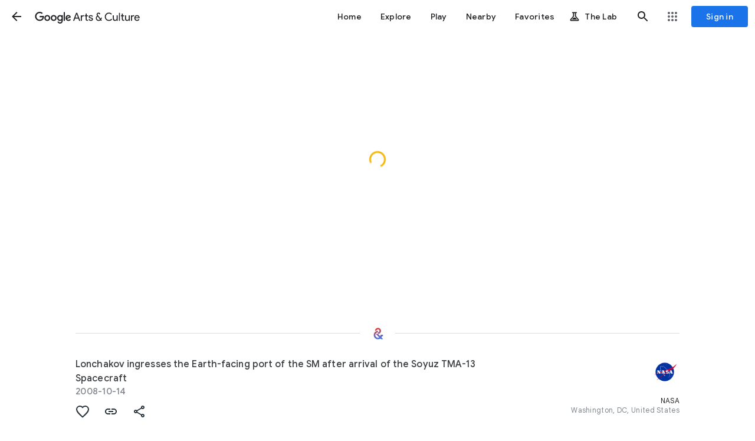

--- FILE ---
content_type: text/html; charset=utf-8
request_url: https://artsandculture.google.com/asset/lonchakov-ingresses-the-earth-facing-port-of-the-sm-after-arrival-of-the-soyuz-tma-13-spacecraft/JQEUccUpxgOZpg
body_size: 234394
content:
<!DOCTYPE html><html lang="en" dir="ltr" class="dR8kac"><head><script nonce="dyuc9vK8iZysMqV1_H007g">window['ppConfig'] = {productName: '3e06cb6ca16d092b777db202894d164a', deleteIsEnforced:  false , sealIsEnforced:  false , heartbeatRate:  0.5 , periodicReportingRateMillis:  60000.0 , disableAllReporting:  false };(function(){'use strict';function k(a){var b=0;return function(){return b<a.length?{done:!1,value:a[b++]}:{done:!0}}}function l(a){var b=typeof Symbol!="undefined"&&Symbol.iterator&&a[Symbol.iterator];if(b)return b.call(a);if(typeof a.length=="number")return{next:k(a)};throw Error(String(a)+" is not an iterable or ArrayLike");}var m=typeof Object.defineProperties=="function"?Object.defineProperty:function(a,b,c){if(a==Array.prototype||a==Object.prototype)return a;a[b]=c.value;return a};
function n(a){a=["object"==typeof globalThis&&globalThis,a,"object"==typeof window&&window,"object"==typeof self&&self,"object"==typeof global&&global];for(var b=0;b<a.length;++b){var c=a[b];if(c&&c.Math==Math)return c}throw Error("Cannot find global object");}var p=n(this);function q(a,b){if(b)a:{var c=p;a=a.split(".");for(var d=0;d<a.length-1;d++){var e=a[d];if(!(e in c))break a;c=c[e]}a=a[a.length-1];d=c[a];b=b(d);b!=d&&b!=null&&m(c,a,{configurable:!0,writable:!0,value:b})}}
q("Object.is",function(a){return a?a:function(b,c){return b===c?b!==0||1/b===1/c:b!==b&&c!==c}});q("Array.prototype.includes",function(a){return a?a:function(b,c){var d=this;d instanceof String&&(d=String(d));var e=d.length;c=c||0;for(c<0&&(c=Math.max(c+e,0));c<e;c++){var f=d[c];if(f===b||Object.is(f,b))return!0}return!1}});
q("String.prototype.includes",function(a){return a?a:function(b,c){if(this==null)throw new TypeError("The 'this' value for String.prototype.includes must not be null or undefined");if(b instanceof RegExp)throw new TypeError("First argument to String.prototype.includes must not be a regular expression");return this.indexOf(b,c||0)!==-1}});function r(a,b,c){a("https://csp.withgoogle.com/csp/proto/"+encodeURIComponent(b),JSON.stringify(c))}function t(){var a;if((a=window.ppConfig)==null?0:a.disableAllReporting)return function(){};var b,c,d,e;return(e=(b=window)==null?void 0:(c=b.navigator)==null?void 0:(d=c.sendBeacon)==null?void 0:d.bind(navigator))!=null?e:u}function u(a,b){var c=new XMLHttpRequest;c.open("POST",a);c.send(b)}
function v(){var a=(w=Object.prototype)==null?void 0:w.__lookupGetter__("__proto__"),b=x,c=y;return function(){var d=a.call(this),e,f,g,h;r(c,b,{type:"ACCESS_GET",origin:(f=window.location.origin)!=null?f:"unknown",report:{className:(g=d==null?void 0:(e=d.constructor)==null?void 0:e.name)!=null?g:"unknown",stackTrace:(h=Error().stack)!=null?h:"unknown"}});return d}}
function z(){var a=(A=Object.prototype)==null?void 0:A.__lookupSetter__("__proto__"),b=x,c=y;return function(d){d=a.call(this,d);var e,f,g,h;r(c,b,{type:"ACCESS_SET",origin:(f=window.location.origin)!=null?f:"unknown",report:{className:(g=d==null?void 0:(e=d.constructor)==null?void 0:e.name)!=null?g:"unknown",stackTrace:(h=Error().stack)!=null?h:"unknown"}});return d}}function B(a,b){C(a.productName,b);setInterval(function(){C(a.productName,b)},a.periodicReportingRateMillis)}
var D="constructor __defineGetter__ __defineSetter__ hasOwnProperty __lookupGetter__ __lookupSetter__ isPrototypeOf propertyIsEnumerable toString valueOf __proto__ toLocaleString x_ngfn_x".split(" "),E=D.concat,F=navigator.userAgent.match(/Firefox\/([0-9]+)\./),G=(!F||F.length<2?0:Number(F[1])<75)?["toSource"]:[],H;if(G instanceof Array)H=G;else{for(var I=l(G),J,K=[];!(J=I.next()).done;)K.push(J.value);H=K}var L=E.call(D,H),M=[];
function C(a,b){for(var c=[],d=l(Object.getOwnPropertyNames(Object.prototype)),e=d.next();!e.done;e=d.next())e=e.value,L.includes(e)||M.includes(e)||c.push(e);e=Object.prototype;d=[];for(var f=0;f<c.length;f++){var g=c[f];d[f]={name:g,descriptor:Object.getOwnPropertyDescriptor(Object.prototype,g),type:typeof e[g]}}if(d.length!==0){c=l(d);for(e=c.next();!e.done;e=c.next())M.push(e.value.name);var h;r(b,a,{type:"SEAL",origin:(h=window.location.origin)!=null?h:"unknown",report:{blockers:d}})}};var N=Math.random(),O=t(),P=window.ppConfig;P&&(P.disableAllReporting||P.deleteIsEnforced&&P.sealIsEnforced||N<P.heartbeatRate&&r(O,P.productName,{origin:window.location.origin,type:"HEARTBEAT"}));var y=t(),Q=window.ppConfig;if(Q)if(Q.deleteIsEnforced)delete Object.prototype.__proto__;else if(!Q.disableAllReporting){var x=Q.productName;try{var w,A;Object.defineProperty(Object.prototype,"__proto__",{enumerable:!1,get:v(),set:z()})}catch(a){}}
(function(){var a=t(),b=window.ppConfig;b&&(b.sealIsEnforced?Object.seal(Object.prototype):b.disableAllReporting||(document.readyState!=="loading"?B(b,a):document.addEventListener("DOMContentLoaded",function(){B(b,a)})))})();}).call(this);
</script><meta charset="utf-8"><meta name="viewport" content="initial-scale=1, width=device-width, user-scalable=no, shrink-to-fit=no"><meta name="apple-itunes-app" content="app-id=1050970557"><meta name="apple-mobile-web-app-title" content="Google Arts &amp; Culture"><meta name="application-name" content="Google Arts &amp; Culture"><meta name="google" content="notranslate"><meta name="mobile-web-app-capable" content="yes"><meta name="theme-color" content="#ffffff"><link rel="apple-touch-icon" sizes="180x180" href="//www.gstatic.com/culturalinstitute/stella/apple-touch-icon-180x180-v1.png"><link rel="icon" type="image/png" href="//www.gstatic.com/culturalinstitute/stella/android-chrome-192x192-v1.png" sizes="192x192"><link rel="shortcut icon" href="//www.gstatic.com/culturalinstitute/stella/favicon.ico"><link rel="icon" type="image/png" href="//www.gstatic.com/culturalinstitute/stella/favicon-16x16-v1.png" sizes="16x16"><link rel="icon" type="image/png" href="//www.gstatic.com/culturalinstitute/stella/favicon-32x32-v1.png" sizes="32x32"><link rel="manifest" href="//www.gstatic.com/culturalinstitute/stella/manifest-v5.json"><script nonce="dyuc9vK8iZysMqV1_H007g">
      if (window['performance'] && window.performance.mark) {
        window.performance.mark('__loading_start__');
      } else {
        window['__loading_start__'] = Date.now();
      }
    </script><title>Lonchakov ingresses the Earth-facing port of the SM after arrival of the Soyuz TMA-13 Spacecraft — Google Arts &amp; Culture</title><meta name="description" content="ISS017-E-019022 (14 Oct. 2008) --- Russian Federal Space Agency cosmonaut 
Yury Lonchakov, Expedition 18 flight engineer, ingresses the Earth-facing 
port of..."><meta property="og:title" content="Lonchakov ingresses the Earth-facing port of the SM after arrival of the Soyuz TMA-13 Spacecraft - Google Arts &amp; Culture"><meta property="og:description" content="ISS017-E-019022 (14 Oct. 2008) --- Russian Federal Space Agency cosmonaut 
Yury Lonchakov, Expedition 18 flight engineer, ingresses the Earth-facing 
port of..."><meta property="og:image" content="https://lh3.googleusercontent.com/ci/AL18g_QUNd6EvZrarb8mZ0WVKqJwExl3LfXuUFytFh35cPbxbpfda6-tHn6HsYI9ZaTbSCWa1aGFj9Ka"><meta property="og:locale" content="en"><meta property="og:url" content="https://artsandculture.google.com/asset/lonchakov-ingresses-the-earth-facing-port-of-the-sm-after-arrival-of-the-soyuz-tma-13-spacecraft/JQEUccUpxgOZpg"><meta property="og:site_name" content="Google Arts &amp; Culture"><meta property="og:type" content="article"><meta property="twitter:card" content="summary_large_image"><meta property="twitter:site" content="@googlearts"><script type="application/ld+json" nonce="dyuc9vK8iZysMqV1_H007g">[{"@context":"http://schema.googleapis.com","@type":"CreativeWork","name":"Lonchakov ingresses the Earth-facing port of the SM after arrival of the Soyuz TMA-13 Spacecraft","url":"https://artsandculture.google.com/asset/lonchakov-ingresses-the-earth-facing-port-of-the-sm-after-arrival-of-the-soyuz-tma-13-spacecraft/JQEUccUpxgOZpg","description":"ISS017-E-019022 (14 Oct. 2008) --- Russian Federal Space Agency cosmonaut Yury Lonchakov, Expedition 18 flight engineer, ingresses the Earth-facing port of the International Space Station\u0027s Zarya module after arriving onboard the Soyuz TMA-13 spacecraft with NASA astronaut Michael Fincke, commander, and American spaceflight participant Richard Garriott (both out of frame). Hatches between the two spacecraft were opened at 4:55 a.m. (CDT).","thumbnailUrl":"https://lh3.googleusercontent.com/ci/AL18g_QUNd6EvZrarb8mZ0WVKqJwExl3LfXuUFytFh35cPbxbpfda6-tHn6HsYI9ZaTbSCWa1aGFj9Ka\u003ds1200","publisher":{"@type":"Organization","name":"Google Arts \u0026 Culture","logo":"https://www.gstatic.com/culturalinstitute/stella/android-chrome-192x192-v1.png","url":"https://artsandculture.google.com"},"inLanguage":"en","image":{"@type":"ImageObject","contentUrl":"https://lh3.googleusercontent.com/ci/AL18g_QUNd6EvZrarb8mZ0WVKqJwExl3LfXuUFytFh35cPbxbpfda6-tHn6HsYI9ZaTbSCWa1aGFj9Ka\u003ds1200","width":1200.0,"height":797.0}}]</script><link rel="alternate" hreflang="en" href="https://artsandculture.google.com/asset/lonchakov-ingresses-the-earth-facing-port-of-the-sm-after-arrival-of-the-soyuz-tma-13-spacecraft/JQEUccUpxgOZpg?hl=en"/><link rel="alternate" hreflang="x-default" href="https://artsandculture.google.com/asset/lonchakov-ingresses-the-earth-facing-port-of-the-sm-after-arrival-of-the-soyuz-tma-13-spacecraft/JQEUccUpxgOZpg?hl=en"/><base href="/"/><script nonce="dyuc9vK8iZysMqV1_H007g">window.IJ_values = ['','','', false , false , false ,'9300241', false ,'https:\/\/accounts.google.com\/ServiceLogin?continue\x3dhttps:\/\/artsandculture.google.com\/asset\/lonchakov-ingresses-the-earth-facing-port-of-the-sm-after-arrival-of-the-soyuz-tma-13-spacecraft\/JQEUccUpxgOZpg\x26hl\x3den', 18.0 , false , false ,'en', false , false , false , false , false ,'https:\/\/artsandculture.google.com\/','https:\/\/artsandculture.google.com', false , false ,'quarterly', false , false , false , false , 0.0 , false , 1.769010546404E12 , false , false ,'','UA-29069524-9', true ,'r3DbDkdAb0dnUu27E7H0TANfWEvw', false , false ,'\/project\/games', false , false , false , false , true , true , false , false , false ,'G-ZQ88G555MP', false , false , false , true , false , true , true , true , false , false , false , false , false , false , true , true , true , true , true , true , true , false , false , true , true ]; window.__EV__ = {}; window.__EV__['iLCyyc'] =  true ; window.__EV__['HKpMxc'] =  false ; window.__EV__['t9Td3b'] =  true ; window.__EV__['myymof'] =  false ; window.__EV__['s1ehbf'] =  false ; window.__EV__['XIrRlb'] =  true ; window.__EV__['BI5Eub'] =  false ; window.__EV__['VDuos'] =  false ; window.__EV__['gra92d'] =  true ; window.__EV__['FuFeob'] =  true ; window.__EV__['sRpdTb'] =  true ; window.__EV__['e060af'] =  true ; window.__EV__['Ykuhnb'] =  true ; window.__EV__['DgGnG'] =  false ; window.__EV__['FYykqb'] =  true ;</script><script nonce="dyuc9vK8iZysMqV1_H007g">window.INIT_data = {};window.INIT_data['Asset:361e584c-0db2-4869-bce0-1ddec493339d'] = ["stella.ap","Asset:361e584c-0db2-4869-bce0-1ddec493339d",["stella.av","JQEUccUpxgOZpg","Lonchakov ingresses the Earth-facing port of the SM after arrival of the Soyuz TMA-13 Spacecraft","2008-10-14","//lh3.googleusercontent.com/ci/AL18g_QUNd6EvZrarb8mZ0WVKqJwExl3LfXuUFytFh35cPbxbpfda6-tHn6HsYI9ZaTbSCWa1aGFj9Ka",[null,"\u003cp\u003eISS017-E-019022 (14 Oct. 2008) --- \u003ca href\u003d\"/entity/m06bnz\" data-gacategory\u003d\"annotation\" data-gaaction\u003d\"clicked\" data-galabel\u003d\"assetpage_injected_link_v1\"\u003eRussian\u003c/a\u003e Federal Space Agency cosmonaut \u003ca href\u003d\"/entity/m02d21n\" data-gacategory\u003d\"annotation\" data-gaaction\u003d\"clicked\" data-galabel\u003d\"assetpage_injected_link_v1\"\u003eYury Lonchakov\u003c/a\u003e, Expedition 18 flight engineer, ingresses the Earth-facing port of the International \u003ca href\u003d\"/entity/m0dfmm\" data-gacategory\u003d\"annotation\" data-gaaction\u003d\"clicked\" data-galabel\u003d\"assetpage_injected_link_v1\"\u003eSpace Station\u003c/a\u003e\u0026#39;s Zarya module after arriving onboard the Soyuz TMA-13 spacecraft with NASA \u003ca href\u003d\"/entity/m0htp\" data-gacategory\u003d\"annotation\" data-gaaction\u003d\"clicked\" data-galabel\u003d\"assetpage_injected_link_v1\"\u003eastronaut\u003c/a\u003e \u003ca href\u003d\"/entity/m037dmg\" data-gacategory\u003d\"annotation\" data-gaaction\u003d\"clicked\" data-galabel\u003d\"assetpage_injected_link_v1\"\u003eMichael Fincke\u003c/a\u003e, commander, and American spaceflight participant Richard Garriott (both out of frame). Hatches between the two spacecraft were opened at 4:55 a.m. (CDT).\u003c/p\u003e"],null,["stella.common.cobject","NASA","NASA's vision is to discover and expand knowledge for the benefit of humanity. Its mission is to lead an innovative and sustainable program of exploration with commercial and international partners to enable human expansion across the Solar System and bring new knowledge and opportunities back to Earth. And it aims to support growth of the Nation’s economy in space and aeronautics, increase understanding of the Universe and our place in it, work with industry to improve America’s aerospace technologies, and advance American leadership.","//lh3.googleusercontent.com/ci/AL18g_RukxLk63byXVQNArihAlPM2lgNuNdTndlq7IU5hS_kr451ozcmxNeXgCchYOg586HOn2I8NSE","/partner/nasa",4,null,null,null,null,null,null,null,null,[null,null,"https://www.google.com/maps/dir//300+E+St+SW,+Washington,+DC,+USA%0AWashington,+DC,+20546%0AUnited+States/data\u003d!4m8!4m7!1m0!1m5!1m1!1s0x89b7b77f50ae6f01:0x676e7adc4032899b!2m2!1d-77.01627859999999!2d38.8830649?hl\u003den\u0026gl\u003dUS","https://www.nasa.gov/","300 E St SW, Washington, DC, USA\nWashington, DC, 20546\nUnited States",38.8830649,-77.01627859999999,"Washington, DC, United States",null,null,null,["//lh3.googleusercontent.com/ci/AL18g_QB4QbAIQzUlbcU0zyvGeg_jym1Yd3txe5moa4EpAaGYlHJpMqU9gxwq0gJ9y0BxTvpzKpQZDY",1379,1379,0],"/partner/nasa"],null,null,null,null,null,null,[5,"50918987"]],"//lh3.googleusercontent.com/ci/AL18g_QUNd6EvZrarb8mZ0WVKqJwExl3LfXuUFytFh35cPbxbpfda6-tHn6HsYI9ZaTbSCWa1aGFj9Ka","iNRJtzFgrtVQHDPXPO7RzWFLdbQ",1.505618,0,[["Title",[["Lonchakov ingresses the Earth-facing port of the SM after arrival of the Soyuz TMA-13 Spacecraft",null,[null,"Lonchakov ingresses the Earth-facing port of the SM after arrival of the Soyuz TMA-13 Spacecraft"]]],0],["Date Created",[["2008-10-14"]],0],["Rights",[["JSC"]],0],["Album",[["mgwhite"]],0]],[["stella.common.cobject","Culbertson poses in the Soyuz spacecraft during Expedition Three","Visually similar work","//lh3.googleusercontent.com/ci/AL18g_TSffVzkdEacVYKdLx_VBUe53_8kHqivMU-pzh2VGurRveZaSMbiBTkm2O1253LZwB6xTS-64iN","/asset/culbertson-poses-in-the-soyuz-spacecraft-during-expedition-three/BwGXOdmbQ7IOVA",8,null,null,"#c0bec6",null,["BwGXOdmbQ7IOVA",1.4627151,null,null,null,11,null,null,null,"3060,2092,1418,1959,111,451,1014,2363,111,1809",0,null,"NASA"],null,null,null,null,null,null,null,null,null,null,[1,"BwGXOdmbQ7IOVA"],[null,["assetpage_ribbon","asset/VISUALLY_SIMILAR","BwGXOdmbQ7IOVA",0]]],["stella.common.cobject","Barratt during Soyuz TMA-14 relocation","Created around the same time","//lh3.googleusercontent.com/ci/AL18g_TOdcXmU1x5nCf40loATdHNgJUWfNTqrO0O1AgeM8wdCr8AA0UDhQ8QlCLlUzLzQ5uYnJJvpA","/asset/barratt-during-soyuz-tma-14-relocation/hwHonV5TweNOeQ",8,null,null,"#9e9e96",null,["hwHonV5TweNOeQ",1.4642516,null,null,null,10,null,null,null,"3072,2098,727,1506,690,1597,196,1798,870,2063",0,null,"NASA"],null,null,null,null,null,null,null,null,null,null,[1,"hwHonV5TweNOeQ"],[null,["assetpage_ribbon","asset/SIMILAR_CREATION_DATE","hwHonV5TweNOeQ",1]]],["stella.common.cobject","Malenchenko works in the SM during Joint Operations","From same collection","//lh3.googleusercontent.com/ci/AL18g_S92O7I-ilpfFj06VXk7CL3RWLNJt47ZcTXN4WjmxKE7IFRYN9ZLBmNYsdqsAQ7GkUxu89PSURu","/asset/malenchenko-works-in-the-sm-during-joint-operations/zQGeZ1CZJdReCA",8,null,null,"#787574",null,["zQGeZ1CZJdReCA",1.5099602,null,null,null,2,null,null,null,"3032,2008,1470,1688,1000,1251,1458,2896,861,1737",0,null,"NASA"],null,null,null,null,null,null,null,null,null,null,[1,"zQGeZ1CZJdReCA"],[null,["assetpage_ribbon","asset/SAME_COLLECTION","zQGeZ1CZJdReCA",2]]],["stella.common.cobject","Barratt during Soyuz TMA-14 relocation","Depicts same location","//lh3.googleusercontent.com/ci/AL18g_SI8P6Gb0JrtPwg3tiJoKyXmKK_mdgFXD1ikTRLR5xlL_BpABRVAIYqbmnjC_5VqL5PYBC95Qs","/asset/barratt-during-soyuz-tma-14-relocation/HAHOCC2eTLNURg",8,null,null,"#9d9b91",null,["HAHOCC2eTLNURg",0.6829427,null,null,null,6,null,null,null,"2098,3072,506,1029,1443,2051",0,null,"NASA"],null,null,null,null,null,null,null,null,null,null,[1,"HAHOCC2eTLNURg"],[null,["assetpage_ribbon","asset/SAME_LOCATION","HAHOCC2eTLNURg",3]]],["stella.common.cobject","View of Yurchikhin and Kotov in the DC1 during Expedition 15","Visually similar work","//lh3.googleusercontent.com/ci/AL18g_Rk4zs9wveiOLqD89rOqke708cKGlRIyLHuO9mmI6VE6M81MXUtYelvwErAu7ESyj4RDBOOhg","/asset/view-of-yurchikhin-and-kotov-in-the-dc1-during-expedition-15/xwGo8mS_u_IIiQ",8,null,null,"#141112",null,["xwGo8mS_u_IIiQ",1.4689922,null,null,null,11,null,null,null,"3032,2064,1821,2133,919,1136,1018,1178,904,1089,1589,2366,919,1996",0,null,"NASA"],null,null,null,null,null,null,null,null,null,null,[1,"xwGo8mS_u_IIiQ"],[null,["assetpage_ribbon","asset/VISUALLY_SIMILAR","xwGo8mS_u_IIiQ",4]]],["stella.common.cobject","GCTC Expedition 15 Photos","Created around the same time","//lh3.googleusercontent.com/ci/AL18g_TJEoH32imFf-md7vg-veW9n1599VwKPScEGJbzYmw2mooAT70H9qr15zH-H1DUxGiaEawU6CE","/asset/gctc-expedition-15-photos/dQGw9WJPO5gqgA",8,null,null,"#080704",null,["dQGw9WJPO5gqgA",1.5037594,null,null,null,10,null,null,null,"3000,1995,155,520,885,1310,2462,2900,872,1380,1285,1703,387,873,827,2213,428,1361,59,1395,29,928",0,null,"NASA"],null,null,null,null,null,null,null,null,null,null,[1,"dQGw9WJPO5gqgA"],[null,["assetpage_ribbon","asset/SIMILAR_CREATION_DATE","dQGw9WJPO5gqgA",5]]],["stella.common.cobject","Volkov and Kononenko in the Piers DC1 during Expedition 17","From same collection","//lh3.googleusercontent.com/ci/AL18g_QmRjxFFdfe2WD7ppulqXHMjfbJar7ESO937icugkG9Yfja2Q9DEOET2j2gdx9ZGCn8A_6G6ig","/asset/volkov-and-kononenko-in-the-piers-dc1-during-expedition-17/tAEC8PzazqjPOg",8,null,null,"#1b1610",null,["tAEC8PzazqjPOg",1.4642516,null,null,null,2,null,null,null,null,0,null,"NASA"],null,null,null,null,null,null,null,null,null,null,[1,"tAEC8PzazqjPOg"],[null,["assetpage_ribbon","asset/SAME_COLLECTION","tAEC8PzazqjPOg",6]]]],null,["Lonchakov ingresses the Earth-facing port of the SM after arrival of the Soyuz TMA-13 Spacecraft","ISS017-E-019022 (14 Oct. 2008) --- Russian Federal Space Agency cosmonaut \nYury Lonchakov, Expedition 18 flight engineer, ingresses the Earth-facing \nport of...","https://artsandculture.google.com/asset/lonchakov-ingresses-the-earth-facing-port-of-the-sm-after-arrival-of-the-soyuz-tma-13-spacecraft/JQEUccUpxgOZpg",["https://lh3.googleusercontent.com/ci/AL18g_QUNd6EvZrarb8mZ0WVKqJwExl3LfXuUFytFh35cPbxbpfda6-tHn6HsYI9ZaTbSCWa1aGFj9Ka"],"en","Google Arts \u0026 Culture",[null,null,null,null,null,"[{\"@context\":\"http://schema.googleapis.com\",\"@type\":\"CreativeWork\",\"name\":\"Lonchakov ingresses the Earth-facing port of the SM after arrival of the Soyuz TMA-13 Spacecraft\",\"url\":\"https://artsandculture.google.com/asset/lonchakov-ingresses-the-earth-facing-port-of-the-sm-after-arrival-of-the-soyuz-tma-13-spacecraft/JQEUccUpxgOZpg\",\"description\":\"ISS017-E-019022 (14 Oct. 2008) --- Russian Federal Space Agency cosmonaut Yury Lonchakov, Expedition 18 flight engineer, ingresses the Earth-facing port of the International Space Station\\u0027s Zarya module after arriving onboard the Soyuz TMA-13 spacecraft with NASA astronaut Michael Fincke, commander, and American spaceflight participant Richard Garriott (both out of frame). Hatches between the two spacecraft were opened at 4:55 a.m. (CDT).\",\"thumbnailUrl\":\"https://lh3.googleusercontent.com/ci/AL18g_QUNd6EvZrarb8mZ0WVKqJwExl3LfXuUFytFh35cPbxbpfda6-tHn6HsYI9ZaTbSCWa1aGFj9Ka\\u003ds1200\",\"publisher\":{\"@type\":\"Organization\",\"name\":\"Google Arts \\u0026 Culture\",\"logo\":\"https://www.gstatic.com/culturalinstitute/stella/android-chrome-192x192-v1.png\",\"url\":\"https://artsandculture.google.com\"},\"inLanguage\":\"en\",\"image\":{\"@type\":\"ImageObject\",\"contentUrl\":\"https://lh3.googleusercontent.com/ci/AL18g_QUNd6EvZrarb8mZ0WVKqJwExl3LfXuUFytFh35cPbxbpfda6-tHn6HsYI9ZaTbSCWa1aGFj9Ka\\u003ds1200\",\"width\":1200.0,\"height\":797.0}}]"],[["https://artsandculture.google.com/asset/lonchakov-ingresses-the-earth-facing-port-of-the-sm-after-arrival-of-the-soyuz-tma-13-spacecraft/JQEUccUpxgOZpg?hl\u003den","en"],["https://artsandculture.google.com/asset/lonchakov-ingresses-the-earth-facing-port-of-the-sm-after-arrival-of-the-soyuz-tma-13-spacecraft/JQEUccUpxgOZpg?hl\u003den","x-default"]]],null,null,["stella.pr","AssetQuery:b80be40a-043d-4547-90af-3275f7a83cd8"],null,[[[50918987]]],[["stella.common.cobject","Astronaut","18,698 items","//lh3.googleusercontent.com/ci/AL18g_S8bScIAPZlJl1EI6vCr8_wzr4QTyFGDF2mc8lzbX0q1iRNl9n4rbI6PGJ9N3BcFCpVW-noqc8","/entity/astronaut/m0htp?categoryId\u003dtopic",33,null,"/m/0htp",null,null,null,null,null,null,null,null,null,null,null,null,null,[6,"/m/0htp"],[null,["assetpage_chips","entity/USER_INTEREST","/m/0htp",0]],null,["/m/0htp"]],["stella.common.cobject","Astronomy","2,648 items","//lh3.googleusercontent.com/ci/AL18g_TvX3z7cqF4jUVrzmWTlkDWyg-_k6qpAfXCyQKb7NNB6DsnKsB8G8Yv8OfN_JbQ2LAy6E6BFFk","/entity/astronomy/m0dc_v?categoryId\u003dtopic",33,null,"/m/0dc_v",null,null,null,null,null,null,null,null,null,null,null,null,null,[6,"/m/0dc_v"],[null,["assetpage_chips","entity/USER_INTEREST","/m/0dc_v",1]],null,["/m/0dc_v"]],["stella.common.cobject","Space station","10,851 items","//lh3.googleusercontent.com/ci/AL18g_SDIlVzd_LDMUpFwoWWqcUcK_o35C1F8WHr0nbgi14QXzFspQh_iPGPwIqQ4oCXS1iqve4UEQ","/entity/space-station/m0dfmm?categoryId\u003dtopic",33,null,"/m/0dfmm",null,null,null,null,null,null,null,null,null,null,null,null,null,[6,"/m/0dfmm"],[null,["assetpage_chips","entity/USER_INTEREST","/m/0dfmm",2]],null,["/m/0dfmm"]],["stella.common.cobject","Yury Lonchakov","37 items","//lh3.googleusercontent.com/ci/AL18g_QKEycr5Y-qTrmcQKY0ztElPND9FA0jAAZUQea_MGJM9SKvapq_rXSaMF_qGwURR0WbzVsDalo","/entity/yury-lonchakov/m02d21n?categoryId\u003dhistorical-figure",11,null,"/m/02d21n",null,null,null,null,null,null,null,null,null,null,null,null,null,[6,"/m/02d21n"],[null,["assetpage_chips","entity/HISTORICAL_FIGURE","/m/02d21n",3]],null,["/m/02d21n"]]],[null,"Lonchakov ingresses the Earth-facing port of the SM after arrival of the Soyuz TMA-13 Spacecraft"],"en",null,"c3c4c4",null,null,null,null,null,null,0,0,null,null,null,null,null,null,"AssetView:97b20b32-11e7-467b-91a2-81b0127d5ee7",null,null,null,null,null,null,null,0,0,0,1,null,0,0],null,null,[[[["visual-arts",[["gac.oi","Van Gogh's Vibrant Wheat Fields (Auvers, France)","Van Gogh's \"Green Wheat Fields, Auvers\" captures the vibrant countryside of northern France, where he found peace and inspiration after his time in the south.","//lh3.googleusercontent.com/ci/AL18g_TbDaGqlXEwxKnzWos-fcmDvP04NGur5-2-ZTAcD8VYERYgeNbjrrMlUuSSciVRxtoGyFVq","/asset/green-wheat-fields-auvers/EQEK8tVXdwAFpw",null,"#e5e6dc",8,[null,null,1,"EQEK8tVXdwAFpw"],null,1.2741657,null,null,null,"16266,12766,255,16011,7164,12766",0],["gac.oi","Seaweed: From Management to Artistic Inspiration","Seaweed, an abstract painter born in 1947, found her artistic identity after a career in management.","//lh3.googleusercontent.com/ci/AL18g_RuX0CKf5aKMSoOCFGP8BZZusFtR8YML4HtD_YsaZy6OpYM0o7S6zPmdFRZqff5A_eNyD4R","/asset/seaweed/KQHAS1Dvivk2uQ",null,"#7c7655",8,[null,null,1,"KQHAS1Dvivk2uQ"],null,1.5031847,null,null,null,null,0],["gac.oi","Twilight Garden in the Cotswolds","This painting captures the magical moment of dusk in a Cotswolds garden, with children lighting Japanese lanterns.","//lh3.googleusercontent.com/ci/AL18g_SAMlkPcgWM1kKHd-r_YKkjYW13qo99oMPe12T1wHIQ9qTrF0CavRCX8jy9OSE6dyI3LnaQeg","/asset/carnation-lily-lily-rose/lAGrEoFGzGZEEQ",null,"#273235",8,[null,null,1,"lAGrEoFGzGZEEQ"],null,0.8851675,null,null,null,"3330,3762,1272,1696,829,1294,2318,2743,727,1214,954,2014,829,3150,2001,3061,727,3157",0]],"Visual arts"],["crafts",[["gac.oi",null,null,"//lh3.googleusercontent.com/ci/AL18g_QygzKqtz9xeO1pxMLY0AHefeNlxPuBHvvFBsb9LvxXYZu4a4Kb-IYa6HNgAsZmEF8l2q5TLJs","/asset/bowl/kQHjgYPi545PbQ",null,"#989597",8,[null,null,1,"kQHjgYPi545PbQ"],null,1.3885041,null,null,null,"2005,1444,48,1908,61,1354",0],["gac.oi","Intricate Moroccan Leather Embroidery","The intricate patterns on Moroccan leather goods were once used to identify the artisan and the owner of the bag.","//lh3.googleusercontent.com/ci/AL18g_Sis7UwtHYngjrJZGeSCpHz0AX5Vmwq8C3HTqQ9pPlVtOaDOZuVnVRCZ5IivKmC5a0MxAgXxA","/asset/imprinting-on-the-leather/MwG0I23UUicQ2Q",null,"#131212",8,[null,null,1,"MwG0I23UUicQ2Q"],null,1.3282695,null,null,null,"2011,1514,754,1465,5,300,221,1998,5,1478",0],["gac.oi","Tīvaevae: Vibrant Quilts of the Cook Islands","These vibrant quilts, known as Tīvaevae, are a cherished tradition in the Cook Islands, gifted at weddings, funerals, and other significant events.","//lh3.googleusercontent.com/ci/AL18g_QGm4SnsNY4UIcBQi7CFtyZStC5Vo650jYA5m8vq9FH7HOwpeGfNYR4c6Dox6TRwBL-HM-hjQ","/asset/tīvaevae-ta’ōrei-patch-work-quilt/9AHdocbIYZza7A",null,"#dcc5ae",8,[null,null,1,"9AHdocbIYZza7A"],null,1.2837255,null,null,null,null,0]],"Crafts"],["fashion",[["gac.oi",null,null,"//lh3.googleusercontent.com/ci/AL18g_QpW4Q1LSouj2cNeDircWdzYDwDrbSN_BXKnw6-hp4nvb8KiQBXj3jIEnud9bjoehTGuycBEA","/asset/dress/lAFQrmxEEQp9EA",null,null,8,[null,null,1,"lAFQrmxEEQp9EA"],null,0.8,null,null,null,"3200,4000,832,2752,840,3440",0],["gac.oi","Extravagant Fashion of Napoleon III's France","This 1860s evening dress features a massive skirt measuring 470cm in circumference, emphasizing the wearer's back side.","//lh3.googleusercontent.com/ci/AL18g_Tp7JMiIvMxu2dg2WY47iIP8dz9oxmAEyH-a7crbOWA0RhDIX4XcA2PW-IOtU9rMH0h_nuH7g","/asset/evening-dress/KAFV7ruq57NJMQ",null,"#ebe8eb",8,[null,null,1,"KAFV7ruq57NJMQ"],null,0.7688365,null,null,null,null,0],["gac.oi","Fashion Through the Ages: Renaissance to Romanticism","The Renaissance saw a focus on displaying wealth through elaborate fabrics and accessories, with men even wearing codpieces to enhance their masculinity.","//lh3.googleusercontent.com/ci/AL18g_TJmMu6n0A5KCaDIwbBpoEiu8W0lthBgW_RYJyid7fUQnY20B-JHZUA6cLsoNlFtep9uf70","/asset/gown/owGyqTg53jgv_Q",null,"#2d2c2e",8,[null,null,1,"owGyqTg53jgv_Q"],null,0.67941177,null,null,null,"2772,4080,1689,2096,560,1523",0]],"Fashion"],["food",[["gac.oi",null,null,"//lh3.googleusercontent.com/ci/AL18g_RexN6q9LgYdDiocopzqS3QeVDcvC5CyMSVXuh_5ulwlUrN6jlJhow81rxjEpbJAEUiA2qpoDY","/asset/tomato-grilled/6AE4UeCn0ItHBg",null,"#f3f2f3",8,[null,null,1,"6AE4UeCn0ItHBg"],null,1.400071,null,null,null,null,0],["gac.oi","Basic Tastes: From Survival to Savory","This sense of taste helps us avoid danger by detecting sourness in unripe fruit or bitterness in poisonous alkaloids.","//lh3.googleusercontent.com/ci/AL18g_RL0y7vByHzRwrxMCx-WGBchVfGzcQvMbPpa55rYOLxUAsihDUNsTNOWswCvENCnRzDBGLRKg","/asset/common-examples-of-foods-taste-substances-for-each-of-the-basic-tastes/7AEGyXQTg_DEHA",null,"#fefcfb",8,[null,null,1,"7AEGyXQTg_DEHA"],null,1.1792452,null,null,null,null,0],["gac.oi","Umami Flavors in Traditional Foods Worldwide","Many traditional foods around the world are fermented, dried, or salted, which increases their umami flavor.","//lh3.googleusercontent.com/ci/AL18g_SEjQ1M83uLXwzFvhkNK6NWXhfqNzVlv3aSVQyc0idbZ9JM8qWsrp8HOpHGkMLZDzfq7uRODw","/asset/traditional-foods-around-the-world-and-umami/MAF14JIhNxcZ4w",null,null,8,[null,null,1,"MAF14JIhNxcZ4w"],null,1.4030374,null,null,null,null,0]],"Food"],["nature",[["gac.oi",null,null,"//lh3.googleusercontent.com/ci/AL18g_SAYXHragVp9qRTMTj5XMta8hv5gfxH9TsZJyaij7o6zPYYXq0dhc5ZOywbuTogy4hg5pg3LA","/asset/tamin-negara-national-park-in-malaysia/4QH0O5mtc-GKtw",null,"#0d110e",8,[null,null,1,"4QH0O5mtc-GKtw"],null,1.5,null,null,null,null,0],["gac.oi","Rare Flora in the Korean DMZ","The DMZ in South Korea is a haven for rare plants, including the beautiful Swertia wilfordii and the endangered Menyanthes trifoliata.","//lh3.googleusercontent.com/ci/AL18g_S51th85cvXhfrxLDQmADUXxZuShEEaipzuVc7NquPCqJIVhWeHPwJafsdFsStygxs-WmEtpQ","/asset/RgGqBkQghATmfw",null,"#538719",8,[null,null,1,"RgGqBkQghATmfw"],null,1.3333334,null,null,null,"3648,2736,1129,1742,817,1333,1589,2212,1392,1924",0],["gac.oi","Fragas do Eume: Atlantic Forest Sanctuary","Fragas do Eume is one of the best-preserved coastal Atlantic forests in Europe, spanning over 9,000 hectares.","//lh3.googleusercontent.com/ci/AL18g_RcZe9HUQORYwP_q-ZYaaQQBSTZrNfgEuknZbk_Rohz352rYK3CPjg4fT48ofIPMefwhrGvEw","/asset/fragas-do-eume/gQEsOY54p0Fs5Q",null,"#09110a",8,[null,null,1,"gQEsOY54p0Fs5Q"],null,1,null,null,null,null,0]],"Nature"],["science-technology",[["gac.oi",null,null,"//lh3.googleusercontent.com/ci/AL18g_QP5hRPEcCElEv_VXb8BkcCllu5puklZKUkLLIkshke2Nb6OIf0sNdpQLcEtUWSy7qbIwucWw","/asset/ed-white-performs-the-first-spacewalk/kAHXmH4lWgxHCA",null,"#020209",8,[null,null,1,"kAHXmH4lWgxHCA"],null,0.9948718,null,null,null,"4074,4095,1462,2246,1699,2167,875,2832,1699,4034,1795,2451,1816,2397",0],["gac.oi","India's Railway Heritage (1853-Present)","The first passenger train in India, pulled by locomotives named Sahib, Sultan, and Sindh, ran in 1853 between Bori Bunder and Thane.","//lh3.googleusercontent.com/ci/AL18g_RugQHnQwvz6J65KYSctl6LThToGmzXbFaiT70CflXJk9BWH-3lRNiOKeJQ4ZevFT-j8V1TDg","/asset/an-old-picture-of-one-of-the-first-locomotives-in-india-journeying-across-the-thane-creek/6gHlET5gJZx11A",null,"#efefef",8,[null,null,1,"6gHlET5gJZx11A"],null,1.6078788,null,null,null,"2653,1650,53,105,640,727,180,276,881,926,15,143,640,1071,109,347,881,1102",0],["gac.oi","NASA's Visualizations: Unveiling the Invisible","The 'Perpetual Ocean' visualization, inspired by Van Gogh's art, reveals the mesmerizing patterns and movements of ocean currents.","//lh3.googleusercontent.com/ci/AL18g_TP6EE6h-iP5Vq13_pl15JRJuAgjbhq5ZaE6JRubpO1MXG4aMo-BHlEjeuuncwYGxd8Xl1VKw","/asset/ocean-current-flows-showing-the-gulf-stream/aQERiBIp7dR87g",null,"#1f3656",8,[null,null,1,"aQERiBIp7dR87g"],null,1.3333334,null,null,null,null,0]],"Science"],["history",[["gac.oi",null,null,"//lh3.googleusercontent.com/ci/AL18g_RUhL-1P8_Jic5dAvvguPRHjlCtPxNWQIalo7FiU7qGYgmKRKiMsuqOJbGIafwtJuahV_Wp","/asset/nelson-mandela-a-moment/CQGZoo6VC_fByA",null,"#f0f0f0",8,[null,null,1,"CQGZoo6VC_fByA"],null,1.4970059,null,null,null,null,0],["gac.oi","Anubis: Egyptian God of the Afterlife","Anubis, the jackal-headed Egyptian god, was believed to guide souls to the afterlife and protect the dead, as jackals were often seen near tombs.","//lh3.googleusercontent.com/ci/AL18g_TDt5i81pXt2xvluuJgUZ2W1qaH0bfkazavxFuag5qxQkDG47yMYXtIKLJgnruh21VB3Zd5KA","/asset/page-from-the-book-of-the-dead-of-hunefer/-gFGdB-pjqRpeg",null,"#b39f7a",8,[null,null,1,"-gFGdB-pjqRpeg"],null,2.008032,null,null,null,null,0],["gac.oi","Aztec and Mayan Symbolism in Artifacts","The Sun Stone, a famous Mexican artifact, symbolizes the Aztec conception of time rather than functioning as a calendar.","//lh3.googleusercontent.com/ci/AL18g_TxpUWAYoHxur8AJbMpjqzuPZfQpcgjjgqN3dyXWg_m4aIcIrkLcsvb2Aw4lqhy4-I1eKzR","/asset/piedra-del-sol/9QF3u2yNtD8ufQ",null,"#7d726b",8,[null,null,1,"9QF3u2yNtD8ufQ"],null,1.0582769,null,null,null,"78576,74249,5833,76663,2017,70834",0]],"History"],["performing-arts",[["gac.oi",null,null,"//lh3.googleusercontent.com/ci/AL18g_QXthEA-EtfjM4cnzOBITVVacxq-XKJVnm4TqH9SL4GGoHEjYyc19WnXh0k9zUhLS-_IfiP","/asset/borderlands/OQEi6WfImro-hw",null,"#1a0899",8,[null,null,1,"OQEi6WfImro-hw"],null,1.503006,null,null,null,"3000,1996,924,1236,339,652,1532,1695,477,668,690,1470,339,1896,1266,1899,264,1874",0],["gac.oi","Gil's Global Music Journey","Gilberto Gil's exile in London led him to explore international music, inspiring his collaborations with artists worldwide.","//lh3.googleusercontent.com/ci/AL18g_Sdk8TB5KlyYbIYB43r-9BvAHzUwoIUTOicaUtw4ZVfg4oATFC4JCN3FMCVlK0v7rLAJRyiGQ","/asset/gilberto-gil-pelas-ruas-de-paris-na-época-de-seu-exílio/1AFQodaEh3zFeg",null,"#141115",8,[null,null,1,"1AFQodaEh3zFeg"],null,0.673,null,null,null,"673,1000,401,504,232,351,80,153,349,434,181,249,331,409",0],["gac.oi","Purcell's Musical Legacy: From Baroque to Modern","Purcell's music was inspired by the French court of the \"Sun King\", Louis XIV, during a time of prosperity for the arts.","//lh3.googleusercontent.com/ci/AL18g_SR8yHVFOvzomPj0Eu7SgglGA7wVCzlklBQ1Cl7Hqj3Ch7pZyFVVBvy2DdKo5IxfopEx2Gbdw","/asset/portrait-of-henry-purcell/rwGZPIDK4Kl_1A",null,"#110e15",8,[null,null,1,"rwGZPIDK4Kl_1A"],null,0.66033715,null,null,null,"3721,5635,591,3388,525,3776,146,3585,619,5480",0]],"Performance"],["travel",[["gac.oi",null,null,"//lh3.googleusercontent.com/ci/AL18g_R85CP4M3lP3zZseKhicqDfQS8utlE-Ca2vVJdBYxeHFEV7hdevqQeoRUGDTvxz7iOOT2PB","/asset/taj-mahal/7QHkbH1IgneKLA",null,"#a1a9af",8,[null,null,1,"7QHkbH1IgneKLA"],null,1.3366174,null,null,null,null,0],["gac.oi","3 Wonders of Jeju Island","The Geomunoreum lava tube system boasts stunning multi-colored carbonate formations adorning its walls, creating a unique visual spectacle.","//lh3.googleusercontent.com/ci/AL18g_SfnDS9jAXcQa8SOGWX8CBE0BEUwM3HP8gxiv_I3IsH-KaosOlGtm230mJv3zvYtZwH1oe3","/asset/yongcheondonggul-lava-tube/jQHZmAw6UtcArw",null,"#141513",8,[null,null,1,"jQHZmAw6UtcArw"],null,1.504,null,null,null,null,0],["gac.oi","Bolivia's Surreal Salar de Uyuni at Sunset","The vast Salar de Uyuni in Bolivia, the world's largest salt flat, has sustained local communities for centuries through salt production.","//lh3.googleusercontent.com/ci/AL18g_T2aweOo-8bHdL3w196fJVYgh__bh93F7OWXv7PqhgYv6Bfc683xg_6CX8UttPgB0E1Q6Rb","/asset/salar-de-uyuni-at-sunset/IwHDL8PNcsbuBg",null,"#4b76a8",8,[null,null,1,"IwHDL8PNcsbuBg"],null,1.5,null,null,null,null,0]],"Travel"],["architecture-design",[["gac.oi",null,null,"//lh3.googleusercontent.com/ci/AL18g_SAw4wTGjpxHuavpFNg3KGrmD7S3UwvgCU-Yqfw-s5jRvuygbzsc4apeYadzujadeoBu6Iy","/asset/l-legged-stool/DQGbn5PrV1f__g",null,"#362f37",8,[null,null,1,"DQGbn5PrV1f__g"],null,0.821875,null,null,null,"1315,1600,191,1031,315,1474,791,1025,309,1460",0],["gac.oi","Babylon's Majestic Ishtar Gate","The Ishtar Gate, adorned with vibrant glazed bricks, featured mythical creatures and bulls representing Babylonian gods.","//lh3.googleusercontent.com/ci/AL18g_RZ4-B7gxqnfvWxxxFlJHL5mQ6ddqWT1b7xb2GTmEQ1t17TULDzWUl3P09t7tXY81qwjZKOA2Q","/asset/ishtar-gate-reconstruction-of-the-outer-gate/DwG4vt3_ylapbQ",null,"#3f546e",8,[null,null,1,"DwG4vt3_ylapbQ"],null,1.4423177,null,null,null,null,0],["gac.oi","Maracanã: Football Icon of Rio","The Maracanã Stadium in Rio de Janeiro is a symbol of football and Brazilian culture, known for its circular shape and ability to host massive crowds.","//lh3.googleusercontent.com/ci/AL18g_TOciQydnrFT2elSuhVoWEJ7JZBfO09hnrgFqBgf66ThgbiPCletDhz0nq7CJuukxsYWFICu8s","/asset/maracanã-stadium-symbol-of-sport-rio-de-janeiro-and-brazil/2AFYr4VP7H2jow",null,"#151515",8,[null,null,1,"2AFYr4VP7H2jow"],null,1.5511651,null,null,null,null,0]],"Design"],["natural-history",[["gac.oi",null,null,"//lh3.googleusercontent.com/ci/AL18g_Q_VCyh5NfbY6lTpj9xBEAfrPdCoM31DHn4FRe1mUn3eJHnUsvg_wQt12TFKTDOkslKz9Lv","/asset/anemonenfisch/jgEIuPigE5ONfw",null,"#78461c",8,[null,null,1,"jgEIuPigE5ONfw"],null,1.4998125,null,null,null,null,0],["gac.oi","Heade's Hummingbird Masterpiece (Exotic Rainforest)","This painting is the largest of Martin Johnson Heade's hummingbird series and the only one to feature three birds.","//lh3.googleusercontent.com/ci/AL18g_TMeJDvXen9ZppxF67TMQiHOtR-ugQ0CS4UPeh4OLEc0xCuvp7X0_XR-pIcivtOFGT1xgS_G-k","/asset/passion-flowers-with-three-hummingbirds/ywFLcQ1jdnAF2g",null,"#1e1913",8,[null,null,1,"ywFLcQ1jdnAF2g"],null,1.3001083,null,null,null,null,0],["gac.oi","Pluto's Vibrant Tapestry","Pluto's surface is a vibrant tapestry of colors, including blues, yellows, oranges, and reds, hinting at a complex geological history.","//lh3.googleusercontent.com/ci/AL18g_ScukqO2wLPv7bqR4Q0TmkC8HvHIoL-LXHcsnkzWGM_xwym54H4TTWeqMaOTer0lywVTi7e1v0","/asset/the-rich-color-variations-of-pluto/wAF5Zh_o1KgcPg",null,"#020305",8,[null,null,1,"wAF5Zh_o1KgcPg"],null,1,null,null,null,null,0]],"Natural history"],["sport",[["gac.oi",null,null,"//lh3.googleusercontent.com/ci/AL18g_T9rwemJmD5X8-Uk_sBCDV2GYOo8vu7UxNDgxcditNqaLQZs25vZOh5PJvXX7q5db8BUHcBTw","/asset/belinda-clark-australian-captain/-gFwVH3C-hNxbw",null,"#0d0d0c",8,[null,null,1,"-gFwVH3C-hNxbw"],null,1.534585,null,null,null,"3106,2024,2810,2960,465,725,1503,1717,654,901,1040,2101,651,1940,2698,3072,465,1761",0],["gac.oi","Brazil's 1982 Dream Team: Heartbreak and Hope","The 1982 Brazilian soccer team took a group photo under the scorching 40-degree sun, much to the annoyance of player Sócrates.","//lh3.googleusercontent.com/ci/AL18g_R6oWhoYF3tlUI77g1UqqgNd8Nfxsz5nciaWDChgqyzLR4C4Qbw_mKQKFr9i_3RNIgGMIW8T50","/asset/brazilian-team-poses-for-photography/DAGT56jEgyxg7Q",null,"#818fcb",8,[null,null,1,"DAGT56jEgyxg7Q"],null,1.4597002,null,null,null,"3604,2469,157,295,1206,1434,2925,3076,1522,1698,2663,2794,1522,1674,2144,2280,1531,1686,3210,3355,1495,1665,420,565,1474,1643,390,529,1303,1466,1862,1998,1540,1701,1279,1418,1486,1650,708,853,1486,1656,1558,1709,1471,1650,994,1130,1483,1643,53,399,1206,2346,1780,2076,1546,2413",0],["gac.oi","Ian Thorpe: Swimming Legend from Down Under","Ian Thorpe, nicknamed \"Thorpedo\", became the youngest men's world champion in swimming history at age 16, winning five gold medals at the 1998 Commonwealth Games.","//lh3.googleusercontent.com/ci/AL18g_TSth_gOEsQVxv10lZnNm9bNMKso2WXDLjEy3PqctTk2YRX8oUbGiJIsLfLrvFJ07FwpVea0g","/asset/ian-thorpe/DQFtL3EkTN2LoA",null,"#9e9e9e",8,[null,null,1,"DQFtL3EkTN2LoA"],null,0.7948146,null,null,null,"4629,5824,1737,3421,679,2641,80,4589,599,5768",0]],"Sport"]],"science-technology"]]];</script><script nonce="dyuc9vK8iZysMqV1_H007g">var _F_cssRowKey = 'artsandculture.stella.jzwRwebuN7o.L.W.O';var _F_combinedSignature = 'AIxt-LpIv78fubMlJj1CJNU7Q67BQNTAZg';function _DumpException(e) {throw e;}</script><script nonce="dyuc9vK8iZysMqV1_H007g">(function(){/*

 Copyright The Closure Library Authors.
 SPDX-License-Identifier: Apache-2.0
*/
var c=this||self;/*

 Copyright 2024 Google, Inc
 SPDX-License-Identifier: MIT
*/
var d=["focus","blur","error","load","toggle"];function h(a){return a==="mouseenter"?"mouseover":a==="mouseleave"?"mouseout":a==="pointerenter"?"pointerover":a==="pointerleave"?"pointerout":a};var m=function(){var a=new k;this.j={};this.m={};this.i=null;this.g=[];this.o=a};m.prototype.handleEvent=function(a,b,e){n(this,{eventType:a,event:b,targetElement:b.target,eic:e,timeStamp:Date.now(),eia:void 0,eirp:void 0,eiack:void 0})};
var n=function(a,b){if(a.i)a.i(b);else{b.eirp=!0;var e;(e=a.g)==null||e.push(b)}},q=function(a,b,e){if(!(b in a.j)&&a.o){var g=function(l,f,A){a.handleEvent(l,f,A)};a.j[b]=g;e=h(e||b);if(e!==b){var p=a.m[e]||[];p.push(b);a.m[e]=p}a.o.addEventListener(e,function(l){return function(f){g(b,f,l)}},void 0)}};m.prototype.l=function(a){return this.j[a]};m.prototype.ecrd=function(a){this.i=a;var b;if((b=this.g)==null?0:b.length){for(a=0;a<this.g.length;a++)n(this,this.g[a]);this.g=null}};var r=typeof navigator!=="undefined"&&/iPhone|iPad|iPod/.test(navigator.userAgent),k=function(){this.element=t.document.documentElement;this.u=[]};k.prototype.addEventListener=function(a,b,e){r&&(this.element.style.cursor="pointer");var g=this.u,p=g.push,l=this.element;b=b(this.element);var f=!1;d.indexOf(a)>=0&&(f=!0);l.addEventListener(a,b,typeof e==="boolean"?{capture:f,passive:e}:f);p.call(g,{eventType:a,l:b,capture:f,passive:e})};var t=window;t=t===void 0?window:t;var u=new m;q(u,"click");q(u,"focus");q(u,"focusin");q(u,"blur");q(u,"focusout");q(u,"keydown");q(u,"keypress");q(u,"mouseover");q(u,"mouseout");q(u,"mouseenter");q(u,"mouseleave");q(u,"touchend");q(u,"touchmove");q(u,"touchstart");q(u,"contextmenu");q(u,"change");q(u,"keyup");q(u,"mousedown");q(u,"mouseup");q(u,"input");q(u,"wheel");var v,w;"onwebkitanimationend"in window&&(v="webkitAnimationEnd");q(u,"animationend",v);"onwebkittransitionend"in window&&(w="webkitTransitionEnd");
q(u,"transitionend",w);for(var x=function(a){return{trigger:function(b){var e=a.l(b.type);e||(q(a,b.type),e=a.l(b.type));var g=b.target||b.srcElement;e&&e(b.type,b,g.ownerDocument.documentElement)},configure:function(b){b(a)}}}(u),y=["STELLA_wizbind"],z=t||c,B;y.length&&(B=y.shift());)y.length||x===void 0?z=z[B]&&z[B]!==Object.prototype[B]?z[B]:z[B]={}:z[B]=x;}).call(this);
</script><script nonce="dyuc9vK8iZysMqV1_H007g">;this.gbar_={CONFIG:[[[0,"www.gstatic.com","og.qtm.en_US.Ih1AtrY7PQI.2019.O","com","en","264",0,[4,2,"","","","857966934","0"],null,"cvVwafiWGZSxp84P3bWIqQ0",null,0,"og.qtm.xaa9DoYHOfE.L.W.O","AA2YrTvSVfhQDtuoxvJGapfm71hG_jFqJg","AA2YrTuU828GVrKPauzuvxVHkdTZvT50Zw","",2,1,200,"USA",null,null,"264","264",1,null,null,80177227,null,0,0],null,[1,0.1000000014901161,2,1],null,[0,0,0,null,"","","","",0,0,null,""],[0,0,"",1,0,0,0,0,0,0,null,0,0,null,0,0,null,null,0,0,0,"","","","","","",null,0,0,0,0,0,null,null,null,"rgba(32,33,36,1)","rgba(255,255,255,1)",0,0,1,null,null,null,0],null,null,["1","gci_91f30755d6a6b787dcc2a4062e6e9824.js","googleapis.client:gapi.iframes","","en"],null,null,null,null,["m;/_/scs/abc-static/_/js/k=gapi.gapi.en.AKdz2vhcyW0.O/d=1/rs=AHpOoo_GPfyZPmTuYcbMXzJr0yr8Akk4Tw/m=__features__","https://apis.google.com","","","","",null,1,"es_plusone_gc_20260107.0_p0","en",null,0],[0.009999999776482582,"com","264",[null,"","0",null,1,5184000,null,null,"",null,null,null,null,null,0,null,0,null,1,0,0,0,null,null,0,0,null,0,0,0,0,0],null,null,null,0],[1,null,null,40400,264,"USA","en","857966934.0",8,null,0,0,null,null,null,null,"116221149,116221152,116249037,116249039",null,null,null,"cvVwafiWGZSxp84P3bWIqQ0",0,0,0,null,2,5,"nn",162,0,0,null,null,1,80177227,0,0],[[null,null,null,"https://www.gstatic.com/og/_/js/k=og.qtm.en_US.Ih1AtrY7PQI.2019.O/rt=j/m=qabr,q_dnp,qcwid,qapid,qads,q_dg/exm=qaaw,qadd,qaid,qein,qhaw,qhba,qhbr,qhch,qhga,qhid,qhin/d=1/ed=1/rs=AA2YrTvSVfhQDtuoxvJGapfm71hG_jFqJg"],[null,null,null,"https://www.gstatic.com/og/_/ss/k=og.qtm.xaa9DoYHOfE.L.W.O/m=qcwid/excm=qaaw,qadd,qaid,qein,qhaw,qhba,qhbr,qhch,qhga,qhid,qhin/d=1/ed=1/ct=zgms/rs=AA2YrTuU828GVrKPauzuvxVHkdTZvT50Zw"]],null,null,null,[[[null,null,[null,null,null,"https://ogs.google.com/widget/app/so?awwd=1\u0026scv=1\u0026dpi=80177227"],0,470,370,57,4,1,0,0,63,64,8000,"https://www.google.com/intl/en/about/products",67,1,69,null,1,70,"Can't seem to load the app launcher right now. Try again or go to the %1$sGoogle Products%2$s page.",3,0,0,74,0,null,null,null,null,null,null,null,"/widget/app/so",null,null,null,null,null,null,null,0,null,null,null,null,null,null,null,null,null,null,0,null,144,null,null,3,0,0,0,0,"(opens a new tab)",null,1],[null,null,[null,null,null,"https://ogs.google.com/widget/callout?dc=1"],null,280,420,70,25,0,null,0,null,null,8000,null,71,4,null,null,null,null,null,null,null,null,76,null,null,null,107,108,109,"",null,null,null,null,null,null,null,null,null,null,null,null,null,null,null,null,null,null,null,null,0]],null,null,"264","264",1,0,null,"en",0,null,0,0,0,[null,"",null,null,null,0,null,0,0,"","","","https://ogads-pa.clients6.google.com",0,0,0,"","",0,0,null,86400,null,0,null,null,0,null,0,0,"8559284470",3,0,0,0],0,null,null,null,0,0,"",0]]],};this.gbar_=this.gbar_||{};(function(_){var window=this;
try{
_._F_toggles_initialize=function(a){(typeof globalThis!=="undefined"?globalThis:typeof self!=="undefined"?self:this)._F_toggles_gbar_=a||[]};(0,_._F_toggles_initialize)([]);
/*

 Copyright The Closure Library Authors.
 SPDX-License-Identifier: Apache-2.0
*/
var ja,pa,qa,ua,wa,xa,Fa,Ga,Za,bb,db,ib,eb,kb,qb,Db,Eb,Fb,Gb;_.aa=function(a,b){if(Error.captureStackTrace)Error.captureStackTrace(this,_.aa);else{const c=Error().stack;c&&(this.stack=c)}a&&(this.message=String(a));b!==void 0&&(this.cause=b)};_.ba=function(a){a.Ck=!0;return a};_.ia=function(a){var b=a;if(da(b)){if(!/^\s*(?:-?[1-9]\d*|0)?\s*$/.test(b))throw Error(String(b));}else if(ea(b)&&!Number.isSafeInteger(b))throw Error(String(b));return fa?BigInt(a):a=ha(a)?a?"1":"0":da(a)?a.trim()||"0":String(a)};
ja=function(a,b){if(a.length>b.length)return!1;if(a.length<b.length||a===b)return!0;for(let c=0;c<a.length;c++){const d=a[c],e=b[c];if(d>e)return!1;if(d<e)return!0}};_.ka=function(a){_.t.setTimeout(()=>{throw a;},0)};_.ma=function(){return _.la().toLowerCase().indexOf("webkit")!=-1};_.la=function(){var a=_.t.navigator;return a&&(a=a.userAgent)?a:""};pa=function(a){if(!na||!oa)return!1;for(let b=0;b<oa.brands.length;b++){const {brand:c}=oa.brands[b];if(c&&c.indexOf(a)!=-1)return!0}return!1};
_.u=function(a){return _.la().indexOf(a)!=-1};qa=function(){return na?!!oa&&oa.brands.length>0:!1};_.ra=function(){return qa()?!1:_.u("Opera")};_.sa=function(){return qa()?!1:_.u("Trident")||_.u("MSIE")};_.ta=function(){return _.u("Firefox")||_.u("FxiOS")};_.va=function(){return _.u("Safari")&&!(ua()||(qa()?0:_.u("Coast"))||_.ra()||(qa()?0:_.u("Edge"))||(qa()?pa("Microsoft Edge"):_.u("Edg/"))||(qa()?pa("Opera"):_.u("OPR"))||_.ta()||_.u("Silk")||_.u("Android"))};
ua=function(){return qa()?pa("Chromium"):(_.u("Chrome")||_.u("CriOS"))&&!(qa()?0:_.u("Edge"))||_.u("Silk")};wa=function(){return na?!!oa&&!!oa.platform:!1};xa=function(){return _.u("iPhone")&&!_.u("iPod")&&!_.u("iPad")};_.ya=function(){return xa()||_.u("iPad")||_.u("iPod")};_.za=function(){return wa()?oa.platform==="macOS":_.u("Macintosh")};_.Ba=function(a,b){return _.Aa(a,b)>=0};_.Ca=function(a,b=!1){return b&&Symbol.for&&a?Symbol.for(a):a!=null?Symbol(a):Symbol()};
_.Ea=function(a,b){return b===void 0?a.j!==Da&&!!(2&(a.ha[_.v]|0)):!!(2&b)&&a.j!==Da};Fa=function(a){return a};Ga=function(a,b){a.__closure__error__context__984382||(a.__closure__error__context__984382={});a.__closure__error__context__984382.severity=b};_.Ha=function(a){a=Error(a);Ga(a,"warning");return a};_.Ja=function(a,b){if(a!=null){var c;var d=(c=Ia)!=null?c:Ia={};c=d[a]||0;c>=b||(d[a]=c+1,a=Error(),Ga(a,"incident"),_.ka(a))}};
_.La=function(a){if(typeof a!=="boolean")throw Error("k`"+_.Ka(a)+"`"+a);return a};_.Ma=function(a){if(a==null||typeof a==="boolean")return a;if(typeof a==="number")return!!a};_.Oa=function(a){if(!(0,_.Na)(a))throw _.Ha("enum");return a|0};_.Pa=function(a){if(typeof a!=="number")throw _.Ha("int32");if(!(0,_.Na)(a))throw _.Ha("int32");return a|0};_.Qa=function(a){if(a!=null&&typeof a!=="string")throw Error();return a};_.Ra=function(a){return a==null||typeof a==="string"?a:void 0};
_.Ua=function(a,b,c){if(a!=null&&a[_.Sa]===_.Ta)return a;if(Array.isArray(a)){var d=a[_.v]|0;c=d|c&32|c&2;c!==d&&(a[_.v]=c);return new b(a)}};_.Xa=function(a){const b=_.Va(_.Wa);return b?a[b]:void 0};Za=function(a,b){b<100||_.Ja(Ya,1)};
bb=function(a,b,c,d){const e=d!==void 0;d=!!d;var f=_.Va(_.Wa),g;!e&&f&&(g=a[f])&&g.Ad(Za);f=[];var h=a.length;let k;g=4294967295;let l=!1;const m=!!(b&64),p=m?b&128?0:-1:void 0;if(!(b&1||(k=h&&a[h-1],k!=null&&typeof k==="object"&&k.constructor===Object?(h--,g=h):k=void 0,!m||b&128||e))){l=!0;var r;g=((r=$a)!=null?r:Fa)(g-p,p,a,k,void 0)+p}b=void 0;for(r=0;r<h;r++){let w=a[r];if(w!=null&&(w=c(w,d))!=null)if(m&&r>=g){const E=r-p;var q=void 0;((q=b)!=null?q:b={})[E]=w}else f[r]=w}if(k)for(let w in k){q=
k[w];if(q==null||(q=c(q,d))==null)continue;h=+w;let E;if(m&&!Number.isNaN(h)&&(E=h+p)<g)f[E]=q;else{let O;((O=b)!=null?O:b={})[w]=q}}b&&(l?f.push(b):f[g]=b);e&&_.Va(_.Wa)&&(a=_.Xa(a))&&"function"==typeof _.ab&&a instanceof _.ab&&(f[_.Wa]=a.i());return f};
db=function(a){switch(typeof a){case "number":return Number.isFinite(a)?a:""+a;case "bigint":return(0,_.cb)(a)?Number(a):""+a;case "boolean":return a?1:0;case "object":if(Array.isArray(a)){const b=a[_.v]|0;return a.length===0&&b&1?void 0:bb(a,b,db)}if(a!=null&&a[_.Sa]===_.Ta)return eb(a);if("function"==typeof _.fb&&a instanceof _.fb)return a.j();return}return a};ib=function(a,b){if(b){$a=b==null||b===Fa||b[gb]!==hb?Fa:b;try{return eb(a)}finally{$a=void 0}}return eb(a)};
eb=function(a){a=a.ha;return bb(a,a[_.v]|0,db)};
_.lb=function(a,b,c,d=0){if(a==null){var e=32;c?(a=[c],e|=128):a=[];b&&(e=e&-16760833|(b&1023)<<14)}else{if(!Array.isArray(a))throw Error("l");e=a[_.v]|0;if(jb&&1&e)throw Error("m");2048&e&&!(2&e)&&kb();if(e&256)throw Error("n");if(e&64)return(e|d)!==e&&(a[_.v]=e|d),a;if(c&&(e|=128,c!==a[0]))throw Error("o");a:{c=a;e|=64;var f=c.length;if(f){var g=f-1;const k=c[g];if(k!=null&&typeof k==="object"&&k.constructor===Object){b=e&128?0:-1;g-=b;if(g>=1024)throw Error("q");for(var h in k)if(f=+h,f<g)c[f+
b]=k[h],delete k[h];else break;e=e&-16760833|(g&1023)<<14;break a}}if(b){h=Math.max(b,f-(e&128?0:-1));if(h>1024)throw Error("r");e=e&-16760833|(h&1023)<<14}}}a[_.v]=e|64|d;return a};kb=function(){if(jb)throw Error("p");_.Ja(mb,5)};
qb=function(a,b){if(typeof a!=="object")return a;if(Array.isArray(a)){var c=a[_.v]|0;a.length===0&&c&1?a=void 0:c&2||(!b||4096&c||16&c?a=_.nb(a,c,!1,b&&!(c&16)):(a[_.v]|=34,c&4&&Object.freeze(a)));return a}if(a!=null&&a[_.Sa]===_.Ta)return b=a.ha,c=b[_.v]|0,_.Ea(a,c)?a:_.ob(a,b,c)?_.pb(a,b):_.nb(b,c);if("function"==typeof _.fb&&a instanceof _.fb)return a};_.pb=function(a,b,c){a=new a.constructor(b);c&&(a.j=Da);a.o=Da;return a};
_.nb=function(a,b,c,d){d!=null||(d=!!(34&b));a=bb(a,b,qb,d);d=32;c&&(d|=2);b=b&16769217|d;a[_.v]=b;return a};_.rb=function(a){const b=a.ha,c=b[_.v]|0;return _.Ea(a,c)?_.ob(a,b,c)?_.pb(a,b,!0):new a.constructor(_.nb(b,c,!1)):a};_.sb=function(a){if(a.j!==Da)return!1;var b=a.ha;b=_.nb(b,b[_.v]|0);b[_.v]|=2048;a.ha=b;a.j=void 0;a.o=void 0;return!0};_.tb=function(a){if(!_.sb(a)&&_.Ea(a,a.ha[_.v]|0))throw Error();};_.vb=function(a,b){b===void 0&&(b=a[_.v]|0);b&32&&!(b&4096)&&(a[_.v]=b|4096)};
_.ob=function(a,b,c){return c&2?!0:c&32&&!(c&4096)?(b[_.v]=c|2,a.j=Da,!0):!1};_.wb=function(a,b,c,d,e){const f=c+(e?0:-1);var g=a.length-1;if(g>=1+(e?0:-1)&&f>=g){const h=a[g];if(h!=null&&typeof h==="object"&&h.constructor===Object)return h[c]=d,b}if(f<=g)return a[f]=d,b;if(d!==void 0){let h;g=((h=b)!=null?h:b=a[_.v]|0)>>14&1023||536870912;c>=g?d!=null&&(a[g+(e?0:-1)]={[c]:d}):a[f]=d}return b};
_.yb=function(a,b,c,d,e){let f=!1;d=_.xb(a,d,e,g=>{const h=_.Ua(g,c,b);f=h!==g&&h!=null;return h});if(d!=null)return f&&!_.Ea(d)&&_.vb(a,b),d};_.zb=function(){const a=class{constructor(){throw Error();}};Object.setPrototypeOf(a,a.prototype);return a};_.Ab=function(a,b){return a!=null?!!a:!!b};_.x=function(a,b){b==void 0&&(b="");return a!=null?a:b};_.Bb=function(a,b,c){for(const d in a)b.call(c,a[d],d,a)};_.Cb=function(a){for(const b in a)return!1;return!0};Db=Object.defineProperty;
Eb=function(a){a=["object"==typeof globalThis&&globalThis,a,"object"==typeof window&&window,"object"==typeof self&&self,"object"==typeof global&&global];for(var b=0;b<a.length;++b){var c=a[b];if(c&&c.Math==Math)return c}throw Error("a");};Fb=Eb(this);Gb=function(a,b){if(b)a:{var c=Fb;a=a.split(".");for(var d=0;d<a.length-1;d++){var e=a[d];if(!(e in c))break a;c=c[e]}a=a[a.length-1];d=c[a];b=b(d);b!=d&&b!=null&&Db(c,a,{configurable:!0,writable:!0,value:b})}};Gb("globalThis",function(a){return a||Fb});
Gb("Symbol.dispose",function(a){return a?a:Symbol("b")});var Jb,Kb,Nb;_.Hb=_.Hb||{};_.t=this||self;Jb=function(a,b){var c=_.Ib("WIZ_global_data.oxN3nb");a=c&&c[a];return a!=null?a:b};Kb=_.t._F_toggles_gbar_||[];_.Ib=function(a,b){a=a.split(".");b=b||_.t;for(var c=0;c<a.length;c++)if(b=b[a[c]],b==null)return null;return b};_.Ka=function(a){var b=typeof a;return b!="object"?b:a?Array.isArray(a)?"array":b:"null"};_.Lb=function(a){var b=typeof a;return b=="object"&&a!=null||b=="function"};_.Mb="closure_uid_"+(Math.random()*1E9>>>0);
Nb=function(a,b,c){return a.call.apply(a.bind,arguments)};_.y=function(a,b,c){_.y=Nb;return _.y.apply(null,arguments)};_.Ob=function(a,b){var c=Array.prototype.slice.call(arguments,1);return function(){var d=c.slice();d.push.apply(d,arguments);return a.apply(this,d)}};_.z=function(a,b){a=a.split(".");for(var c=_.t,d;a.length&&(d=a.shift());)a.length||b===void 0?c[d]&&c[d]!==Object.prototype[d]?c=c[d]:c=c[d]={}:c[d]=b};_.Va=function(a){return a};
_.A=function(a,b){function c(){}c.prototype=b.prototype;a.X=b.prototype;a.prototype=new c;a.prototype.constructor=a;a.uk=function(d,e,f){for(var g=Array(arguments.length-2),h=2;h<arguments.length;h++)g[h-2]=arguments[h];return b.prototype[e].apply(d,g)}};_.A(_.aa,Error);_.aa.prototype.name="CustomError";var Pb=!!(Kb[0]>>17&1),Qb=!!(Kb[0]&4096),Rb=!!(Kb[0]>>18&1),Sb=!!(Kb[0]&256),Tb=!!(Kb[0]&32),Ub=!!(Kb[0]&1024);var Vb,na,jb;Vb=Jb(1,!0);na=Pb?Rb:Jb(610401301,!1);jb=Pb?Qb||!Sb:Jb(748402147,!0);_.Wb=Pb?Qb||!Tb:Jb(824648567,!0);_.Xb=Pb?Qb||!Ub:Jb(824656860,Vb);_.Yb=_.ba(a=>a!==null&&a!==void 0);var ea=_.ba(a=>typeof a==="number"),da=_.ba(a=>typeof a==="string"),ha=_.ba(a=>typeof a==="boolean");var fa=typeof _.t.BigInt==="function"&&typeof _.t.BigInt(0)==="bigint";var ac,Zb,bc,$b;_.cb=_.ba(a=>fa?a>=Zb&&a<=$b:a[0]==="-"?ja(a,ac):ja(a,bc));ac=Number.MIN_SAFE_INTEGER.toString();Zb=fa?BigInt(Number.MIN_SAFE_INTEGER):void 0;bc=Number.MAX_SAFE_INTEGER.toString();$b=fa?BigInt(Number.MAX_SAFE_INTEGER):void 0;_.cc=typeof TextDecoder!=="undefined";_.dc=typeof TextEncoder!=="undefined";var oa,ec=_.t.navigator;oa=ec?ec.userAgentData||null:null;_.Aa=function(a,b){return Array.prototype.indexOf.call(a,b,void 0)};_.fc=function(a,b,c){Array.prototype.forEach.call(a,b,c)};_.hc=function(a,b){return Array.prototype.some.call(a,b,void 0)};_.ic=function(a){_.ic[" "](a);return a};_.ic[" "]=function(){};var vc;_.jc=_.ra();_.kc=_.sa();_.lc=_.u("Edge");_.mc=_.u("Gecko")&&!(_.ma()&&!_.u("Edge"))&&!(_.u("Trident")||_.u("MSIE"))&&!_.u("Edge");_.nc=_.ma()&&!_.u("Edge");_.oc=_.za();_.pc=wa()?oa.platform==="Windows":_.u("Windows");_.qc=wa()?oa.platform==="Android":_.u("Android");_.rc=xa();_.sc=_.u("iPad");_.tc=_.u("iPod");_.uc=_.ya();
a:{let a="";const b=function(){const c=_.la();if(_.mc)return/rv:([^\);]+)(\)|;)/.exec(c);if(_.lc)return/Edge\/([\d\.]+)/.exec(c);if(_.kc)return/\b(?:MSIE|rv)[: ]([^\);]+)(\)|;)/.exec(c);if(_.nc)return/WebKit\/(\S+)/.exec(c);if(_.jc)return/(?:Version)[ \/]?(\S+)/.exec(c)}();b&&(a=b?b[1]:"");if(_.kc){var wc;const c=_.t.document;wc=c?c.documentMode:void 0;if(wc!=null&&wc>parseFloat(a)){vc=String(wc);break a}}vc=a}_.xc=vc;_.yc=_.ta();_.zc=xa()||_.u("iPod");_.Ac=_.u("iPad");_.Bc=_.u("Android")&&!(ua()||_.ta()||_.ra()||_.u("Silk"));_.Cc=ua();_.Dc=_.va()&&!_.ya();var Ya,mb,gb;_.Wa=_.Ca();_.Ec=_.Ca();Ya=_.Ca();_.Fc=_.Ca();mb=_.Ca();_.Sa=_.Ca("m_m",!0);gb=_.Ca();_.Gc=_.Ca();var Ic;_.v=_.Ca("jas",!0);Ic=[];Ic[_.v]=7;_.Hc=Object.freeze(Ic);var Da;_.Ta={};Da={};_.Jc=Object.freeze({});var hb={};var Ia=void 0;_.Kc=typeof BigInt==="function"?BigInt.asIntN:void 0;_.Lc=Number.isSafeInteger;_.Na=Number.isFinite;_.Mc=Math.trunc;var $a;_.Nc=_.ia(0);_.Oc={};_.Pc=function(a,b,c,d,e){b=_.xb(a.ha,b,c,e);if(b!==null||d&&a.o!==Da)return b};_.xb=function(a,b,c,d){if(b===-1)return null;const e=b+(c?0:-1),f=a.length-1;let g,h;if(!(f<1+(c?0:-1))){if(e>=f)if(g=a[f],g!=null&&typeof g==="object"&&g.constructor===Object)c=g[b],h=!0;else if(e===f)c=g;else return;else c=a[e];if(d&&c!=null){d=d(c);if(d==null)return d;if(!Object.is(d,c))return h?g[b]=d:a[e]=d,d}return c}};_.Qc=function(a,b,c,d){_.tb(a);const e=a.ha;_.wb(e,e[_.v]|0,b,c,d);return a};
_.B=function(a,b,c,d){let e=a.ha,f=e[_.v]|0;b=_.yb(e,f,b,c,d);if(b==null)return b;f=e[_.v]|0;if(!_.Ea(a,f)){const g=_.rb(b);g!==b&&(_.sb(a)&&(e=a.ha,f=e[_.v]|0),b=g,f=_.wb(e,f,c,b,d),_.vb(e,f))}return b};_.C=function(a,b,c){c==null&&(c=void 0);_.Qc(a,b,c);c&&!_.Ea(c)&&_.vb(a.ha);return a};_.D=function(a,b,c=!1,d){let e;return(e=_.Ma(_.Pc(a,b,d)))!=null?e:c};_.F=function(a,b,c="",d){let e;return(e=_.Ra(_.Pc(a,b,d)))!=null?e:c};_.G=function(a,b,c){return _.Ra(_.Pc(a,b,c,_.Oc))};
_.H=function(a,b,c,d){return _.Qc(a,b,c==null?c:_.La(c),d)};_.I=function(a,b,c){return _.Qc(a,b,c==null?c:_.Pa(c))};_.K=function(a,b,c,d){return _.Qc(a,b,_.Qa(c),d)};_.L=function(a,b,c,d){return _.Qc(a,b,c==null?c:_.Oa(c),d)};_.M=class{constructor(a,b,c){this.ha=_.lb(a,b,c,2048)}toJSON(){return ib(this)}wa(a){return JSON.stringify(ib(this,a))}};_.M.prototype[_.Sa]=_.Ta;_.M.prototype.toString=function(){return this.ha.toString()};_.Sc=_.zb();_.Tc=_.zb();_.Uc=_.zb();_.Vc=Symbol();var Wc=class extends _.M{constructor(a){super(a)}};_.Xc=class extends _.M{constructor(a){super(a)}D(a){return _.I(this,3,a)}};_.Yc=class extends _.M{constructor(a){super(a)}};_.N=function(){this.qa=this.qa;this.Y=this.Y};_.N.prototype.qa=!1;_.N.prototype.isDisposed=function(){return this.qa};_.N.prototype.dispose=function(){this.qa||(this.qa=!0,this.R())};_.N.prototype[Symbol.dispose]=function(){this.dispose()};_.N.prototype.R=function(){if(this.Y)for(;this.Y.length;)this.Y.shift()()};var Zc=class extends _.N{constructor(){var a=window;super();this.o=a;this.i=[];this.j={}}resolve(a){let b=this.o;a=a.split(".");const c=a.length;for(let d=0;d<c;++d)if(b[a[d]])b=b[a[d]];else return null;return b instanceof Function?b:null}wb(){const a=this.i.length,b=this.i,c=[];for(let d=0;d<a;++d){const e=b[d].i(),f=this.resolve(e);if(f&&f!=this.j[e])try{b[d].wb(f)}catch(g){}else c.push(b[d])}this.i=c.concat(b.slice(a))}};var ad=class extends _.N{constructor(){var a=_.$c;super();this.o=a;this.A=this.i=null;this.v=0;this.B={};this.j=!1;a=window.navigator.userAgent;a.indexOf("MSIE")>=0&&a.indexOf("Trident")>=0&&(a=/\b(?:MSIE|rv)[: ]([^\);]+)(\)|;)/.exec(a))&&a[1]&&parseFloat(a[1])<9&&(this.j=!0)}C(a,b){this.i=b;this.A=a;b.preventDefault?b.preventDefault():b.returnValue=!1}};_.bd=class extends _.M{constructor(a){super(a)}};var cd=class extends _.M{constructor(a){super(a)}};var fd;_.dd=function(a,b,c=98,d=new _.Xc){if(a.i){const e=new Wc;_.K(e,1,b.message);_.K(e,2,b.stack);_.I(e,3,b.lineNumber);_.L(e,5,1);_.C(d,40,e);a.i.log(c,d)}};fd=class{constructor(){var a=ed;this.i=null;_.D(a,4,!0)}log(a,b,c=new _.Xc){_.dd(this,a,98,c)}};var gd,hd;gd=function(a){if(a.o.length>0){var b=a.i!==void 0,c=a.j!==void 0;if(b||c){b=b?a.v:a.A;c=a.o;a.o=[];try{_.fc(c,b,a)}catch(d){console.error(d)}}}};_.id=class{constructor(a){this.i=a;this.j=void 0;this.o=[]}then(a,b,c){this.o.push(new hd(a,b,c));gd(this)}resolve(a){if(this.i!==void 0||this.j!==void 0)throw Error("v");this.i=a;gd(this)}reject(a){if(this.i!==void 0||this.j!==void 0)throw Error("v");this.j=a;gd(this)}v(a){a.j&&a.j.call(a.i,this.i)}A(a){a.o&&a.o.call(a.i,this.j)}};
hd=class{constructor(a,b,c){this.j=a;this.o=b;this.i=c}};_.jd=a=>{var b="uc";if(a.uc&&a.hasOwnProperty(b))return a.uc;b=new a;return a.uc=b};_.P=class{constructor(){this.v=new _.id;this.i=new _.id;this.D=new _.id;this.B=new _.id;this.C=new _.id;this.A=new _.id;this.o=new _.id;this.j=new _.id;this.F=new _.id;this.G=new _.id}K(){return this.v}qa(){return this.i}O(){return this.D}M(){return this.B}P(){return this.C}L(){return this.A}Y(){return this.o}J(){return this.j}N(){return this.F}static i(){return _.jd(_.P)}};var md;_.ld=function(){return _.B(_.kd,_.Yc,5)};md=class extends _.M{constructor(a){super(a)}};var nd;window.gbar_&&window.gbar_.CONFIG?nd=window.gbar_.CONFIG[0]||{}:nd=[];_.kd=new md(nd);var ed;ed=_.B(_.kd,cd,3)||new cd;_.$c=new fd;_.z("gbar_._DumpException",function(a){_.$c?_.$c.log(a):console.error(a)});_.od=new ad;var qd;_.rd=function(a,b){var c=_.pd.i();if(a in c.i){if(c.i[a]!=b)throw new qd;}else{c.i[a]=b;const h=c.j[a];if(h)for(let k=0,l=h.length;k<l;k++){b=h[k];var d=c.i;delete b.i[a];if(_.Cb(b.i)){for(var e=b.j.length,f=Array(e),g=0;g<e;g++)f[g]=d[b.j[g]];b.o.apply(b.v,f)}}delete c.j[a]}};_.pd=class{constructor(){this.i={};this.j={}}static i(){return _.jd(_.pd)}};_.sd=class extends _.aa{constructor(){super()}};qd=class extends _.sd{};_.z("gbar.A",_.id);_.id.prototype.aa=_.id.prototype.then;_.z("gbar.B",_.P);_.P.prototype.ba=_.P.prototype.qa;_.P.prototype.bb=_.P.prototype.O;_.P.prototype.bd=_.P.prototype.P;_.P.prototype.bf=_.P.prototype.K;_.P.prototype.bg=_.P.prototype.M;_.P.prototype.bh=_.P.prototype.L;_.P.prototype.bj=_.P.prototype.Y;_.P.prototype.bk=_.P.prototype.J;_.P.prototype.bl=_.P.prototype.N;_.z("gbar.a",_.P.i());window.gbar&&window.gbar.ap&&window.gbar.ap(window.gbar.a);var td=new Zc;_.rd("api",td);
var ud=_.ld()||new _.Yc,vd=window,wd=_.x(_.G(ud,8));vd.__PVT=wd;_.rd("eq",_.od);
}catch(e){_._DumpException(e)}
try{
_.xd=class extends _.M{constructor(a){super(a)}};
}catch(e){_._DumpException(e)}
try{
var yd=class extends _.M{constructor(a){super(a)}};var zd=class extends _.N{constructor(){super();this.j=[];this.i=[]}o(a,b){this.j.push({features:a,options:b!=null?b:null})}init(a,b,c){window.gapi={};const d=window.___jsl={};d.h=_.x(_.G(a,1));_.Ma(_.Pc(a,12))!=null&&(d.dpo=_.Ab(_.D(a,12)));d.ms=_.x(_.G(a,2));d.m=_.x(_.G(a,3));d.l=[];_.F(b,1)&&(a=_.G(b,3))&&this.i.push(a);_.F(c,1)&&(c=_.G(c,2))&&this.i.push(c);_.z("gapi.load",(0,_.y)(this.o,this));return this}};var Ad=_.B(_.kd,_.bd,14);if(Ad){var Bd=_.B(_.kd,_.xd,9)||new _.xd,Dd=new yd,Ed=new zd;Ed.init(Ad,Bd,Dd);_.rd("gs",Ed)};
}catch(e){_._DumpException(e)}
})(this.gbar_);
// Google Inc.
</script><style nonce="GlyfUfVLCvWtAFdRgp-hng">.gb_yb{font:13px/27px Roboto,Arial,sans-serif;z-index:986}@-webkit-keyframes gb__a{0%{opacity:0}50%{opacity:1}}@keyframes gb__a{0%{opacity:0}50%{opacity:1}}a.gb_Ra{border:none;color:#4285f4;cursor:default;font-weight:bold;outline:none;position:relative;text-align:center;text-decoration:none;text-transform:uppercase;white-space:nowrap;-webkit-user-select:none;user-select:none}a.gb_Ra:hover::after,a.gb_Ra:focus::after{background-color:rgba(0,0,0,.12);content:"";height:100%;left:0;position:absolute;top:0;width:100%}a.gb_Ra:hover,a.gb_Ra:focus{text-decoration:none}a.gb_Ra:active{background-color:rgba(153,153,153,.4);text-decoration:none}a.gb_Sa{background-color:#4285f4;color:#fff}a.gb_Sa:active{background-color:#0043b2}.gb_Ta{box-shadow:0 1px 1px rgba(0,0,0,.16)}.gb_Ra,.gb_Sa,.gb_Ua,.gb_Va{display:inline-block;line-height:28px;padding:0 12px;border-radius:2px}.gb_Ua,.gb_Va{background:#f8f8f8;border:1px solid #c6c6c6}.gb_Ua,#gb a.gb_Ua.gb_Ua,.gb_Va,#gb a.gb_Va{color:#666;cursor:default;text-decoration:none}.gb_Va{border:1px solid #4285f4;font-weight:bold;outline:none;background:-webkit-gradient(linear,left top,left bottom,from(#4387fd),to(#4683ea));background:-webkit-linear-gradient(top,#4387fd,#4683ea);background:linear-gradient(to bottom,#4387fd,#4683ea)}#gb a.gb_Va{color:#fff}.gb_Va:hover{box-shadow:0 1px 0 rgba(0,0,0,.15)}.gb_Va:active{box-shadow:inset 0 2px 0 rgba(0,0,0,.15);background:-webkit-gradient(linear,left top,left bottom,from(#3c7ae4),to(#3f76d3));background:-webkit-linear-gradient(top,#3c7ae4,#3f76d3);background:linear-gradient(to bottom,#3c7ae4,#3f76d3)}#gb .gb_Wa{background:#ffffff;border:1px solid #dadce0;color:#1a73e8;display:inline-block;text-decoration:none}#gb .gb_Wa:hover{background:#f8fbff;border-color:#dadce0;color:#174ea6}#gb .gb_Wa:focus{background:#f4f8ff;color:#174ea6;outline:1px solid #174ea6}#gb .gb_Wa:active,#gb .gb_Wa:focus:active{background:#ecf3fe;color:#174ea6}#gb .gb_Wa.gb_H{background:transparent;border:1px solid #5f6368;color:#8ab4f8;text-decoration:none}#gb .gb_Wa.gb_H:hover{background:rgba(255,255,255,.04);color:#e8eaed}#gb .gb_Wa.gb_H:focus{background:rgba(232,234,237,.12);color:#e8eaed;outline:1px solid #e8eaed}#gb .gb_Wa.gb_H:active,#gb .gb_Wa.gb_H:focus:active{background:rgba(232,234,237,.1);color:#e8eaed}.gb_vd{display:inline-block;padding:4px 4px 4px 4px;vertical-align:middle}.gb_wd .gb_R{bottom:-3px;right:-5px}.gb_vd:first-child,#gbsfw:first-child+.gb_vd{padding-left:0}.gb_D{position:relative}.gb_B{display:inline-block;outline:none;vertical-align:middle;border-radius:2px;box-sizing:border-box;height:40px;width:40px}.gb_B,#gb#gb a.gb_B{cursor:pointer;text-decoration:none}.gb_B,a.gb_B{color:#000}.gb_xd,.gb_yd{border-color:transparent;border-bottom-color:#fff;border-style:dashed dashed solid;border-width:0 8.5px 8.5px;display:none;position:absolute;left:6.5px;top:37px;z-index:1;height:0;width:0;-webkit-animation:gb__a .2s;animation:gb__a .2s}.gb_yd{border-bottom-color:#ccc;border-bottom-color:rgba(0,0,0,.2);top:32px}x:-o-prefocus,div.gb_yd{border-bottom-color:#ccc}.gb_ma{background:#fff;border:1px solid #ccc;border-color:rgba(0,0,0,.2);color:#000;box-shadow:0 2px 10px rgba(0,0,0,.2);display:none;outline:none;overflow:hidden;position:absolute;right:8px;top:62px;-webkit-animation:gb__a .2s;animation:gb__a .2s;border-radius:2px;-webkit-user-select:text;user-select:text}.gb_vd.gb_5a .gb_xd,.gb_vd.gb_5a .gb_yd,.gb_vd.gb_5a .gb_ma,.gb_5a.gb_ma{display:block}.gb_vd.gb_5a.gb_zd .gb_xd,.gb_vd.gb_5a.gb_zd .gb_yd{display:none}.gb_Ad{position:absolute;right:8px;top:62px;z-index:-1}.gb_pb .gb_xd,.gb_pb .gb_yd,.gb_pb .gb_ma{margin-top:-10px}.gb_vd:first-child,#gbsfw:first-child+.gb_vd{padding-left:4px}.gb_Ha.gb_Bd .gb_vd:first-child{padding-left:0}.gb_Cd{position:relative}.gb_id .gb_Cd,.gb_Dd .gb_Cd{float:right}.gb_B{padding:8px;cursor:pointer}.gb_B::after{content:"";position:absolute;top:-4px;bottom:-4px;left:-4px;right:-4px}.gb_Ha .gb_Ed:not(.gb_Ra):focus img{background-color:rgba(0,0,0,.2);outline:none;border-radius:50%}.gb_Fd button svg,.gb_B{border-radius:50%}.gb_Fd button:focus:not(:focus-visible) svg,.gb_Fd button:hover svg,.gb_Fd button:active svg,.gb_B:focus:not(:focus-visible),.gb_B:hover,.gb_B:active,.gb_B[aria-expanded=true]{outline:none}.gb_2c .gb_Fd.gb_Hd button:focus-visible svg,.gb_Fd button:focus-visible svg,.gb_B:focus-visible{outline:1px solid #202124}.gb_2c .gb_Fd button:focus-visible svg,.gb_2c .gb_B:focus-visible{outline:1px solid #f1f3f4}@media (forced-colors:active){.gb_2c .gb_Fd.gb_Hd button:focus-visible svg,.gb_Fd button:focus-visible svg,.gb_2c .gb_Fd button:focus-visible svg{outline:1px solid currentcolor}}.gb_2c .gb_Fd.gb_Hd button:focus svg,.gb_2c .gb_Fd.gb_Hd button:focus:hover svg,.gb_Fd button:focus svg,.gb_Fd button:focus:hover svg,.gb_B:focus,.gb_B:focus:hover{background-color:rgba(60,64,67,.1)}.gb_2c .gb_Fd.gb_Hd button:active svg,.gb_Fd button:active svg,.gb_B:active{background-color:rgba(60,64,67,.12)}.gb_2c .gb_Fd.gb_Hd button:hover svg,.gb_Fd button:hover svg,.gb_B:hover{background-color:rgba(60,64,67,.08)}.gb_Xa .gb_B.gb_0a:hover{background-color:transparent}.gb_B[aria-expanded=true],.gb_B:hover[aria-expanded=true]{background-color:rgba(95,99,104,.24)}.gb_B[aria-expanded=true] .gb_F{fill:#5f6368;opacity:1}.gb_2c .gb_Fd button:hover svg,.gb_2c .gb_B:hover{background-color:rgba(232,234,237,.08)}.gb_2c .gb_Fd button:focus svg,.gb_2c .gb_Fd button:focus:hover svg,.gb_2c .gb_B:focus,.gb_2c .gb_B:focus:hover{background-color:rgba(232,234,237,.1)}.gb_2c .gb_Fd button:active svg,.gb_2c .gb_B:active{background-color:rgba(232,234,237,.12)}.gb_2c .gb_B[aria-expanded=true],.gb_2c .gb_B:hover[aria-expanded=true]{background-color:rgba(255,255,255,.12)}.gb_2c .gb_B[aria-expanded=true] .gb_F{fill:#ffffff;opacity:1}.gb_vd{padding:4px}.gb_Ha.gb_Bd .gb_vd{padding:4px 2px}.gb_Ha.gb_Bd .gb_z.gb_vd{padding-left:6px}.gb_ma{z-index:991;line-height:normal}.gb_ma.gb_Id{left:0;right:auto}@media (max-width:350px){.gb_ma.gb_Id{left:0}}.gb_Jd .gb_ma{top:56px}.gb_S{display:none!important}.gb_jb{visibility:hidden}.gb_J .gb_B{background-position:-64px -29px;opacity:.55}.gb_la .gb_J .gb_B{background-position:-64px -29px}.gb_2 .gb_J .gb_B{background-position:-29px -29px;opacity:1}.gb_J .gb_B,.gb_J .gb_B:hover,.gb_J .gb_B:focus{opacity:1}.gb_L{display:none}@media screen and (max-width:319px){.gb_Kd:not(.gb_Ld) .gb_J{display:none;visibility:hidden}}.gb_R{display:none}.gb_pd{font-family:Google Sans,Roboto,Helvetica,Arial,sans-serif;font-size:20px;font-weight:400;letter-spacing:.25px;line-height:48px;margin-bottom:2px;opacity:1;overflow:hidden;padding-left:16px;position:relative;text-overflow:ellipsis;vertical-align:middle;top:2px;white-space:nowrap;-webkit-box-flex:1;-webkit-flex:1 1 auto;flex:1 1 auto}.gb_pd.gb_qd{color:#3c4043}.gb_Ha.gb_9a .gb_pd{margin-bottom:0}.gb_rd.gb_sd .gb_pd{padding-left:4px}.gb_Ha.gb_9a .gb_td{position:relative;top:-2px}.gb_ud{display:none}.gb_Ha{color:black;min-width:160px;position:relative;-webkit-transition:box-shadow .25s;transition:box-shadow .25s}.gb_Ha.gb_ad{min-width:120px}.gb_Ha.gb_Rd .gb_Sd{display:none}.gb_Ha.gb_Rd .gb_Kd{height:56px}header.gb_Ha{display:block}.gb_Ha svg{fill:currentColor}.gb_Td{position:fixed;top:0;width:100%}.gb_Ud{box-shadow:0 4px 5px 0 rgba(0,0,0,.14),0 1px 10px 0 rgba(0,0,0,.12),0 2px 4px -1px rgba(0,0,0,.2)}.gb_Vd{height:64px}.gb_Kd{box-sizing:border-box;position:relative;width:100%;display:-webkit-box;display:-webkit-flex;display:flex;-webkit-box-pack:justify;-webkit-justify-content:space-between;justify-content:space-between;min-width:-webkit-min-content;min-width:min-content}.gb_Ha:not(.gb_9a) .gb_Kd{padding:8px}.gb_Ha.gb_Xd .gb_Kd{-webkit-box-flex:1;-webkit-flex:1 0 auto;flex:1 0 auto}.gb_Ha .gb_Kd.gb_Ld.gb_Zd{min-width:0}.gb_Ha.gb_9a .gb_Kd{padding:4px;padding-left:8px;min-width:0}.gb_Sd{height:48px;vertical-align:middle;white-space:nowrap;-webkit-box-align:center;-webkit-align-items:center;align-items:center;display:-webkit-box;display:-webkit-flex;display:flex;-webkit-user-select:none;user-select:none}.gb_0d>.gb_Sd{display:table-cell;width:100%}.gb_rd{padding-right:30px;box-sizing:border-box;-webkit-box-flex:1;-webkit-flex:1 0 auto;flex:1 0 auto}.gb_Ha.gb_9a .gb_rd{padding-right:14px}.gb_1d{-webkit-box-flex:1;-webkit-flex:1 1 100%;flex:1 1 100%}.gb_1d>:only-child{display:inline-block}.gb_2d.gb_jd{padding-left:4px}.gb_2d.gb_3d,.gb_Ha.gb_Xd .gb_2d,.gb_Ha.gb_9a:not(.gb_Dd) .gb_2d{padding-left:0}.gb_Ha.gb_9a .gb_2d.gb_3d{padding-right:0}.gb_Ha.gb_9a .gb_2d.gb_3d .gb_Xa{margin-left:10px}.gb_jd{display:inline}.gb_Ha.gb_dd .gb_2d.gb_4d,.gb_Ha.gb_Dd .gb_2d.gb_4d{padding-left:2px}.gb_pd{display:inline-block}.gb_2d{box-sizing:border-box;height:48px;line-height:normal;padding:0 4px;padding-left:30px;-webkit-box-flex:0;-webkit-flex:0 0 auto;flex:0 0 auto;-webkit-box-pack:end;-webkit-justify-content:flex-end;justify-content:flex-end}.gb_Dd{height:48px}.gb_Ha.gb_Dd{min-width:auto}.gb_Dd .gb_2d{float:right;padding-left:32px}.gb_Dd .gb_2d.gb_5d{padding-left:0}.gb_6d{font-size:14px;max-width:200px;overflow:hidden;padding:0 12px;text-overflow:ellipsis;white-space:nowrap;-webkit-user-select:text;user-select:text}.gb_Nd{-webkit-transition:background-color .4s;transition:background-color .4s}.gb_9d{color:black}.gb_2c{color:white}.gb_Ha a,.gb_6c a{color:inherit}.gb_ca{color:rgba(0,0,0,.87)}.gb_Ha svg,.gb_6c svg,.gb_rd .gb_Qd,.gb_id .gb_Qd{color:#5f6368;opacity:1}.gb_2c svg,.gb_6c.gb_bd svg{color:rgba(255,255,255,.87)}.gb_2c .gb_rd .gb_Qd,.gb_2c .gb_rd .gb_1c,.gb_2c .gb_rd .gb_td,.gb_6c.gb_bd .gb_Qd{color:rgba(255,255,255,.87)}.gb_2c .gb_rd .gb_0c:not(.gb_ae){opacity:.87}.gb_qd{color:inherit;opacity:1;text-rendering:optimizeLegibility;-webkit-font-smoothing:antialiased;-moz-osx-font-smoothing:grayscale}.gb_2c .gb_qd,.gb_9d .gb_qd{opacity:1}.gb_7d{position:relative}.gb_M{font-family:arial,sans-serif;line-height:normal;padding-right:15px}a.gb_Z,span.gb_Z{color:rgba(0,0,0,.87);text-decoration:none}.gb_2c a.gb_Z,.gb_2c span.gb_Z{color:white}a.gb_Z:focus{outline-offset:2px}a.gb_Z:hover{text-decoration:underline}.gb_0{display:inline-block;padding-left:15px}.gb_0 .gb_Z{display:inline-block;line-height:24px;vertical-align:middle}.gb_Od{font-family:Google Sans,Roboto,Helvetica,Arial,sans-serif;font-weight:500;font-size:14px;letter-spacing:.25px;line-height:16px;margin-left:10px;margin-right:8px;min-width:96px;padding:9px 23px;text-align:center;vertical-align:middle;border-radius:4px;box-sizing:border-box}.gb_Ha.gb_Dd .gb_Od{margin-left:8px}#gb a.gb_Va.gb_Od{cursor:pointer}.gb_Va.gb_Od:hover{background:#1b66c9;box-shadow:0 1px 3px 1px rgba(66,64,67,.15),0 1px 2px 0 rgba(60,64,67,.3)}.gb_Va.gb_Od:focus,.gb_Va.gb_Od:hover:focus{background:#1c5fba;box-shadow:0 1px 3px 1px rgba(66,64,67,.15),0 1px 2px 0 rgba(60,64,67,.3)}.gb_Va.gb_Od:active{background:#1b63c1;box-shadow:0 1px 3px 1px rgba(66,64,67,.15),0 1px 2px 0 rgba(60,64,67,.3)}.gb_Od{background:#1a73e8;border:1px solid transparent}.gb_Ha.gb_9a .gb_Od{padding:9px 15px;min-width:80px}.gb_8d{text-align:left}#gb .gb_2c a.gb_Od:not(.gb_H),#gb.gb_2c a.gb_Od{background:#fff;border-color:#dadce0;box-shadow:none;color:#1a73e8}#gb a.gb_Va.gb_H.gb_Od{background:#8ab4f8;border:1px solid transparent;box-shadow:none;color:#202124}#gb .gb_2c a.gb_Od:hover:not(.gb_H),#gb.gb_2c a.gb_Od:hover{background:#f8fbff;border-color:#cce0fc}#gb a.gb_Va.gb_H.gb_Od:hover{background:#93baf9;border-color:transparent;box-shadow:0 1px 3px 1px rgba(0,0,0,.15),0 1px 2px rgba(0,0,0,.3)}#gb .gb_2c a.gb_Od:focus:not(.gb_H),#gb .gb_2c a.gb_Od:focus:hover:not(.gb_H),#gb.gb_2c a.gb_Od:focus:not(.gb_H),#gb.gb_2c a.gb_Od:focus:hover:not(.gb_H){background:#f4f8ff;outline:1px solid #c9ddfc}#gb a.gb_Va.gb_H.gb_Od:focus,#gb a.gb_Va.gb_H.gb_Od:focus:hover{background:#a6c6fa;border-color:transparent;box-shadow:none}#gb .gb_2c a.gb_Od:active:not(.gb_H),#gb.gb_2c a.gb_Od:active{background:#ecf3fe}#gb a.gb_Va.gb_H.gb_Od:active{background:#a1c3f9;box-shadow:0 1px 2px rgba(60,64,67,.3),0 2px 6px 2px rgba(60,64,67,.15)}.gb_K{display:none}@media screen and (max-width:319px){.gb_Kd .gb_J{display:none;visibility:hidden}}.gb_Xa{background-color:rgba(255,255,255,.88);border:1px solid #dadce0;box-sizing:border-box;cursor:pointer;display:inline-block;max-height:48px;overflow:hidden;outline:none;padding:0;vertical-align:middle;width:134px;border-radius:8px}.gb_Xa.gb_H{background-color:transparent;border:1px solid #5f6368}.gb_4a{display:inherit}.gb_Xa.gb_H .gb_4a{background:#ffffff;border-radius:4px;display:inline-block;left:8px;margin-right:5px;position:relative;padding:3px;top:-1px}.gb_Xa:hover{border:1px solid #d2e3fc;background-color:rgba(248,250,255,.88)}.gb_Xa.gb_H:hover{background-color:rgba(241,243,244,.04);border:1px solid #5f6368}.gb_Xa:focus-visible,.gb_Xa:focus{background-color:rgb(255,255,255);outline:1px solid #202124;box-shadow:0 1px 2px 0 rgba(60,64,67,.3),0 1px 3px 1px rgba(60,64,67,.15)}.gb_Xa.gb_H:focus-visible,.gb_Xa.gb_H:focus{background-color:rgba(241,243,244,.12);outline:1px solid #f1f3f4;box-shadow:0 1px 3px 1px rgba(0,0,0,.15),0 1px 2px 0 rgba(0,0,0,.3)}.gb_Xa.gb_H:active,.gb_Xa.gb_5a.gb_H:focus{background-color:rgba(241,243,244,.1);border:1px solid #5f6368}.gb_6a{display:inline-block;padding-bottom:2px;padding-left:7px;padding-top:2px;text-align:center;vertical-align:middle}.gb_6a{line-height:32px;width:78px}.gb_Xa.gb_H .gb_6a{line-height:26px;margin-left:0;padding-bottom:0;padding-left:0;padding-top:0;width:72px}.gb_6a.gb_7a{background-color:#f1f3f4;border-radius:4px;margin-left:8px;padding-left:0;line-height:30px}.gb_6a.gb_7a .gb_8a{vertical-align:middle}.gb_Ha:not(.gb_9a) .gb_Xa{margin-left:10px;margin-right:4px}.gb_ab{max-height:32px;width:78px}.gb_Xa.gb_H .gb_ab{max-height:26px;width:72px}.gb_Q{background-size:32px 32px;border:0;border-radius:50%;display:block;margin:0px;position:relative;height:32px;width:32px;z-index:0}.gb_kb{background-color:#e8f0fe;border:1px solid rgba(32,33,36,.08);position:relative}.gb_kb.gb_Q{height:30px;width:30px}.gb_kb.gb_Q:hover,.gb_kb.gb_Q:active{box-shadow:none}.gb_lb{background:#fff;border:none;border-radius:50%;bottom:2px;box-shadow:0px 1px 2px 0px rgba(60,64,67,0.3),0px 1px 3px 1px rgba(60,64,67,0.15);height:14px;margin:2px;position:absolute;right:0;width:14px;line-height:normal;z-index:1}.gb_mb{color:#1f71e7;font:400 22px/32px Google Sans,Roboto,Helvetica,Arial,sans-serif;text-align:center;text-transform:uppercase}@media (-webkit-min-device-pixel-ratio:1.25),(min-device-pixel-ratio:1.25),(min-resolution:1.25dppx){.gb_Q::before,.gb_nb::before{display:inline-block;-webkit-transform:scale(.5);transform:scale(.5);-webkit-transform-origin:left 0;transform-origin:left 0}.gb_4 .gb_nb::before{-webkit-transform:scale(scale(.416666667));transform:scale(scale(.416666667))}}.gb_Q:hover,.gb_Q:focus{box-shadow:0 1px 0 rgba(0,0,0,.15)}.gb_Q:active{box-shadow:inset 0 2px 0 rgba(0,0,0,.15)}.gb_Q:active::after{background:rgba(0,0,0,.1);border-radius:50%;content:"";display:block;height:100%}.gb_ob{cursor:pointer;line-height:40px;min-width:30px;opacity:.75;overflow:hidden;vertical-align:middle;text-overflow:ellipsis}.gb_B.gb_ob{width:auto}.gb_ob:hover,.gb_ob:focus{opacity:.85}.gb_pb .gb_ob,.gb_pb .gb_qb{line-height:26px}#gb#gb.gb_pb a.gb_ob,.gb_pb .gb_qb{font-size:11px;height:auto}.gb_rb{border-top:4px solid #000;border-left:4px dashed transparent;border-right:4px dashed transparent;display:inline-block;margin-left:6px;opacity:.75;vertical-align:middle}.gb_0a:hover .gb_rb{opacity:.85}.gb_Xa>.gb_z{padding:3px 3px 3px 4px}.gb_sb.gb_jb{color:#fff}.gb_2 .gb_ob,.gb_2 .gb_rb{opacity:1}#gb#gb.gb_2.gb_2 a.gb_ob,#gb#gb .gb_2.gb_2 a.gb_ob{color:#fff}.gb_2.gb_2 .gb_rb{border-top-color:#fff;opacity:1}.gb_la .gb_Q:hover,.gb_2 .gb_Q:hover,.gb_la .gb_Q:focus,.gb_2 .gb_Q:focus{box-shadow:0 1px 0 rgba(0,0,0,0.15),0 1px 2px rgba(0,0,0,0.2)}.gb_tb .gb_z,.gb_ub .gb_z{position:absolute;right:1px}.gb_z.gb_1,.gb_vb.gb_1,.gb_0a.gb_1{-webkit-box-flex:0;-webkit-flex:0 1 auto;flex:0 1 auto}.gb_wb.gb_xb .gb_ob{width:30px!important}.gb_P{height:40px;position:absolute;right:-5px;top:-5px;width:40px}.gb_yb .gb_P,.gb_zb .gb_P{right:0;top:0}.gb_z .gb_B{padding:4px}.gb_T{display:none}sentinel{}</style><style data-href="https://www.gstatic.com/_/artsandculture/_/ss/k=artsandculture.stella.jzwRwebuN7o.L.W.O/am=AAiGIA0E/d=1/rs=AIxt-Lp0MY5teQPz62k6hNVwnyNOEuytvQ/m=svNOLb" id="base-css" nonce="GlyfUfVLCvWtAFdRgp-hng">:root{--foldable-content-max-height:4.5em}.FE2a2c{margin:0 auto 12px auto;max-width:800px}.FE2a2c.P7J7y,.FE2a2c.Whh0Ze{margin-bottom:36px}.wsvqid{font-size:14px;margin:8px 24px 0;overflow:auto}.wsvqid .ZM7pef,.wsvqid .MiwKYe{fill:rgb(66,133,244)}.wsvqid .ZM7pef{-webkit-transform:rotate(90deg);transform:rotate(90deg)}.wsvqid .MiwKYe{-webkit-transform:rotate(-90deg);transform:rotate(-90deg)}.nRz5Be{color:rgb(154,160,166);float:right;line-height:1.7rem;text-decoration:none}.MT5V9c,.iBhrib{-webkit-box-align:center;-webkit-align-items:center;align-items:center;display:-webkit-box;display:-webkit-flex;display:flex}.s6QqGd .iBhrib,.FE2a2c:not(.s6QqGd) .MT5V9c{display:none}.FE2a2c:not(.s6QqGd) .iBhrib{display:-webkit-box;display:-webkit-flex;display:flex}.s6QqGd .nRz5Be{display:none}.SInMbf{font-size:12px;line-height:1.7rem;margin:0}.s6QqGd .SInMbf,.nRz5Be{display:inline-block}.Whh0Ze .SInMbf{display:none}.Whh0Ze .nRz5Be{display:block}.SInMbf.xRG4Fe,.P7J7y .SInMbf,.P7J7y .nRz5Be{display:none}.GKmLC .zzySAd{font-family:Roboto,Arial,sans-serif;line-height:1.25rem;font-size:.875rem;letter-spacing:.0142857143em;font-weight:400;color:var(--color-grey-800,rgb(60,64,67));margin:0 24px}.GKmLC .yYzcx{color:rgb(232,234,237)}.GKmLC.s6QqGd .zzySAd{overflow:hidden;text-overflow:ellipsis;-webkit-box-orient:vertical;-webkit-line-clamp:3;display:-webkit-box;max-height:var(--foldable-content-max-height)}.GKmLC.s6QqGd.m2tj0d .zzySAd{overflow:hidden;text-overflow:ellipsis;-webkit-box-orient:vertical;-webkit-line-clamp:0;display:-webkit-box;max-height:0}.GKmLC,.wsvqid .RveJvd{margin:0}.wsvqid .C0oVfc{text-align:left}.GKmLC,.FE2a2c.P7J7y,.FE2a2c.Whh0Ze{margin-bottom:0;padding-bottom:24px}@media screen and (min-width:841px){.GKmLC .zzySAd{margin:0}.wsvqid{margin:8px 0 0}}.qKHkJe.x95qze{color:rgb(102,157,246)}.kbtlhd.x95qze{color:rgb(253,226,147)}@-webkit-keyframes quantumWizBoxInkSpread{0%{-webkit-transform:translate(-50%,-50%) scale(.2);transform:translate(-50%,-50%) scale(.2)}100%{-webkit-transform:translate(-50%,-50%) scale(2.2);transform:translate(-50%,-50%) scale(2.2)}}@keyframes quantumWizBoxInkSpread{0%{-webkit-transform:translate(-50%,-50%) scale(.2);transform:translate(-50%,-50%) scale(.2)}100%{-webkit-transform:translate(-50%,-50%) scale(2.2);transform:translate(-50%,-50%) scale(2.2)}}@-webkit-keyframes quantumWizIconFocusPulse{0%{-webkit-transform:translate(-50%,-50%) scale(1.5);transform:translate(-50%,-50%) scale(1.5);opacity:0}100%{-webkit-transform:translate(-50%,-50%) scale(2);transform:translate(-50%,-50%) scale(2);opacity:1}}@keyframes quantumWizIconFocusPulse{0%{-webkit-transform:translate(-50%,-50%) scale(1.5);transform:translate(-50%,-50%) scale(1.5);opacity:0}100%{-webkit-transform:translate(-50%,-50%) scale(2);transform:translate(-50%,-50%) scale(2);opacity:1}}@-webkit-keyframes quantumWizRadialInkSpread{0%{-webkit-transform:scale(1.5);transform:scale(1.5);opacity:0}100%{-webkit-transform:scale(2.5);transform:scale(2.5);opacity:1}}@keyframes quantumWizRadialInkSpread{0%{-webkit-transform:scale(1.5);transform:scale(1.5);opacity:0}100%{-webkit-transform:scale(2.5);transform:scale(2.5);opacity:1}}@-webkit-keyframes quantumWizRadialInkFocusPulse{0%{-webkit-transform:scale(2);transform:scale(2);opacity:0}100%{-webkit-transform:scale(2.5);transform:scale(2.5);opacity:1}}@keyframes quantumWizRadialInkFocusPulse{0%{-webkit-transform:scale(2);transform:scale(2);opacity:0}100%{-webkit-transform:scale(2.5);transform:scale(2.5);opacity:1}}.O0WRkf{-webkit-user-select:none;user-select:none;-webkit-transition:background .2s .1s;transition:background .2s .1s;border:0;border-radius:3px;cursor:pointer;display:inline-block;font-size:14px;font-weight:500;min-width:4em;outline:none;overflow:hidden;position:relative;text-align:center;text-transform:uppercase;-webkit-tap-highlight-color:transparent;z-index:0}.A9jyad{font-size:13px;line-height:16px}.zZhnYe{-webkit-transition:box-shadow .28s cubic-bezier(.4,0,.2,1);transition:box-shadow .28s cubic-bezier(.4,0,.2,1);background:#dfdfdf;box-shadow:0px 2px 2px 0px rgba(0,0,0,0.14),0px 3px 1px -2px rgba(0,0,0,0.12),0px 1px 5px 0px rgba(0,0,0,0.2)}.zZhnYe.qs41qe{-webkit-transition:box-shadow .28s cubic-bezier(.4,0,.2,1);transition:box-shadow .28s cubic-bezier(.4,0,.2,1);-webkit-transition:background .8s;transition:background .8s;box-shadow:0px 8px 10px 1px rgba(0,0,0,0.14),0px 3px 14px 2px rgba(0,0,0,0.12),0px 5px 5px -3px rgba(0,0,0,0.2)}.e3Duub,.e3Duub a,.e3Duub a:hover,.e3Duub a:link,.e3Duub a:visited{background:#4285f4;color:#fff}.HQ8yf,.HQ8yf a{color:#4285f4}.UxubU,.UxubU a{color:#fff}.ZFr60d{position:absolute;top:0;right:0;bottom:0;left:0;background-color:transparent}.O0WRkf.u3bW4e .ZFr60d{background-color:rgba(0,0,0,.12)}.UxubU.u3bW4e .ZFr60d{background-color:rgba(255,255,255,0.3)}.e3Duub.u3bW4e .ZFr60d{background-color:rgba(0,0,0,0.12)}.HQ8yf.u3bW4e .ZFr60d{background-color:rgba(66,133,244,0.15)}.Vwe4Vb{-webkit-transform:translate(-50%,-50%) scale(0);transform:translate(-50%,-50%) scale(0);-webkit-transition:opacity .2s ease,visibility 0s ease .2s,-webkit-transform 0s ease .2s;transition:opacity .2s ease,visibility 0s ease .2s,-webkit-transform 0s ease .2s;transition:opacity .2s ease,visibility 0s ease .2s,transform 0s ease .2s;transition:opacity .2s ease,visibility 0s ease .2s,transform 0s ease .2s,-webkit-transform 0s ease .2s;background-size:cover;left:0;opacity:0;pointer-events:none;position:absolute;top:0;visibility:hidden}.O0WRkf.qs41qe .Vwe4Vb{-webkit-transform:translate(-50%,-50%) scale(2.2);transform:translate(-50%,-50%) scale(2.2);opacity:1;visibility:visible}.O0WRkf.qs41qe.M9Bg4d .Vwe4Vb{-webkit-transition:opacity .2s cubic-bezier(0,0,.2,1),-webkit-transform .3s cubic-bezier(0,0,.2,1);transition:opacity .2s cubic-bezier(0,0,.2,1),-webkit-transform .3s cubic-bezier(0,0,.2,1);transition:transform .3s cubic-bezier(0,0,.2,1),opacity .2s cubic-bezier(0,0,.2,1);transition:transform .3s cubic-bezier(0,0,.2,1),opacity .2s cubic-bezier(0,0,.2,1),-webkit-transform .3s cubic-bezier(0,0,.2,1)}.O0WRkf.j7nIZb .Vwe4Vb{-webkit-transform:translate(-50%,-50%) scale(2.2);transform:translate(-50%,-50%) scale(2.2);visibility:visible}.oG5Srb .Vwe4Vb,.zZhnYe .Vwe4Vb{background-image:-webkit-radial-gradient(circle farthest-side,rgba(0,0,0,.12),rgba(0,0,0,.12) 80%,transparent 100%);background-image:radial-gradient(circle farthest-side,rgba(0,0,0,.12),rgba(0,0,0,.12) 80%,transparent 100%)}.HQ8yf .Vwe4Vb{background-image:-webkit-radial-gradient(circle farthest-side,rgba(66,133,244,0.25),rgba(66,133,244,0.25) 80%,transparent 100%);background-image:radial-gradient(circle farthest-side,rgba(66,133,244,0.25),rgba(66,133,244,0.25) 80%,transparent 100%)}.e3Duub .Vwe4Vb{background-image:-webkit-radial-gradient(circle farthest-side,#3367d6,#3367d6 80%,transparent 100%);background-image:radial-gradient(circle farthest-side,#3367d6,#3367d6 80%,transparent 100%)}.UxubU .Vwe4Vb{background-image:-webkit-radial-gradient(circle farthest-side,rgba(255,255,255,0.3),rgba(255,255,255,0.3) 80%,transparent 100%);background-image:radial-gradient(circle farthest-side,rgba(255,255,255,0.3),rgba(255,255,255,0.3) 80%,transparent 100%)}.O0WRkf.RDPZE{box-shadow:none;color:rgba(68,68,68,.5);cursor:default;fill:rgba(68,68,68,.5)}.zZhnYe.RDPZE{background:rgba(153,153,153,.1)}.UxubU.RDPZE{color:rgba(255,255,255,.5);fill:rgba(255,255,255,.5)}.UxubU.zZhnYe.RDPZE{background:rgba(204,204,204,.1)}.CwaK9{position:relative}.RveJvd{display:inline-block;margin:.5em}:root,.lXkFp{--gac-color-background:var(--gm3-sys-color-background,#fff);--gac-color-error:var(--gm3-sys-color-error,#b3261e);--gac-color-error-container:var(--gm3-sys-color-error-container,#f9dedc);--gac-color-inverse-on-surface:var(--gm3-sys-color-inverse-on-surface,#f2f2f2);--gac-color-inverse-primary:var(--gm3-sys-color-inverse-primary,#a8c7fa);--gac-color-inverse-surface:var(--gm3-sys-color-inverse-surface,#303030);--gac-color-on-background:var(--gm3-sys-color-on-background,#1f1f1f);--gac-color-on-error:var(--gm3-sys-color-on-error,#fff);--gac-color-on-error-container:var(--gm3-sys-color-on-error-container,#410e0b);--gac-color-on-primary:var(--gm3-sys-color-on-primary,#fff);--gac-color-on-primary-container:var(--gm3-sys-color-on-primary-container,#041e49);--gac-color-on-primary-fixed:var(--gm3-sys-color-on-primary-fixed,#041e49);--gac-color-on-primary-fixed-variant:var(--gm3-sys-color-on-primary-fixed-variant,#0842a0);--gac-color-on-secondary:var(--gm3-sys-color-on-secondary,#fff);--gac-color-on-secondary-container:var(--gm3-sys-color-on-secondary-container,#001d35);--gac-color-on-secondary-fixed:var(--gm3-sys-color-on-secondary-fixed,#001d35);--gac-color-on-secondary-fixed-variant:var(--gm3-sys-color-on-secondary-fixed-variant,#004a77);--gac-color-on-surface:var(--gm3-sys-color-on-surface,#1f1f1f);--gac-color-on-surface-variant:var(--gm3-sys-color-on-surface-variant,#444746);--gac-color-on-tertiary:var(--gm3-sys-color-on-tertiary,#fff);--gac-color-on-tertiary-container:var(--gm3-sys-color-on-tertiary-container,#072711);--gac-color-on-tertiary-fixed:var(--gm3-sys-color-on-tertiary-fixed,#072711);--gac-color-on-tertiary-fixed-variant:var(--gm3-sys-color-on-tertiary-fixed-variant,#0f5223);--gac-color-outline:var(--gm3-sys-color-outline,#747775);--gac-color-outline-variant:var(--gm3-sys-color-outline-variant,#c4c7c5);--gac-color-primary:var(--gm3-sys-color-primary,#0b57d0);--gac-color-primary-container:var(--gm3-sys-color-primary-container,#d3e3fd);--gac-color-primary-fixed:var(--gm3-sys-color-primary-fixed,#d3e3fd);--gac-color-primary-fixed-dim:var(--gm3-sys-color-primary-fixed-dim,#a8c7fa);--gac-color-scrim:var(--gm3-sys-color-scrim,#000);--gac-color-secondary:var(--gm3-sys-color-secondary,#00639b);--gac-color-secondary-container:var(--gm3-sys-color-secondary-container,#c2e7ff);--gac-color-secondary-fixed:var(--gm3-sys-color-secondary-fixed,#c2e7ff);--gac-color-secondary-fixed-dim:var(--gm3-sys-color-secondary-fixed-dim,#7fcfff);--gac-color-shadow:var(--gm3-sys-color-shadow,#000);--gac-color-surface:var(--gm3-sys-color-surface,#fff);--gac-color-surface-bright:var(--gm3-sys-color-surface-bright,#fff);--gac-color-surface-container:var(--gm3-sys-color-surface-container,#f0f4f9);--gac-color-surface-container-high:var(--gm3-sys-color-surface-container-high,#e9eef6);--gac-color-surface-container-highest:var(--gm3-sys-color-surface-container-highest,#dde3ea);--gac-color-surface-container-low:var(--gm3-sys-color-surface-container-low,#f8fafd);--gac-color-surface-container-lowest:var(--gm3-sys-color-surface-container-lowest,#fff);--gac-color-surface-dim:var(--gm3-sys-color-surface-dim,#d3dbe5);--gac-color-surface-tint:var(--gm3-sys-color-surface-tint,#6991d6);--gac-color-surface-variant:var(--gm3-sys-color-surface-variant,#e1e3e1);--gac-color-tertiary:var(--gm3-sys-color-tertiary,#146c2e);--gac-color-tertiary-container:var(--gm3-sys-color-tertiary-container,#c4eed0);--gac-color-tertiary-fixed:var(--gm3-sys-color-tertiary-fixed,#c4eed0);--gac-color-tertiary-fixed-dim:var(--gm3-sys-color-tertiary-fixed-dim,#6dd58c);--gac-color-ai-main:#217bfe;--gac-color-ai-main-variant:#d7e6ff;--gac-color-ai-analog:#078efb;--gac-color-ai-analog-variant:#c7e4ff;--gac-color-ai-complement:#ac87eb;--gac-color-ai-complement-variant:#dce2ff}.CcsDpe{--gac-color-background:var(--gm3-sys-color-background,#131314);--gac-color-error:var(--gm3-sys-color-error,#f2b8b5);--gac-color-error-container:var(--gm3-sys-color-error-container,#8c1d18);--gac-color-inverse-on-surface:var(--gm3-sys-color-inverse-on-surface,#303030);--gac-color-inverse-primary:var(--gm3-sys-color-inverse-primary,#0b57d0);--gac-color-inverse-surface:var(--gm3-sys-color-inverse-surface,#e3e3e3);--gac-color-on-background:var(--gm3-sys-color-on-background,#e3e3e3);--gac-color-on-error:var(--gm3-sys-color-on-error,#601410);--gac-color-on-error-container:var(--gm3-sys-color-on-error-container,#f9dedc);--gac-color-on-primary:var(--gm3-sys-color-on-primary,#062e6f);--gac-color-on-primary-container:var(--gm3-sys-color-on-primary-container,#d3e3fd);--gac-color-on-primary-fixed:var(--gm3-sys-color-on-primary-fixed,#041e49);--gac-color-on-primary-fixed-variant:var(--gm3-sys-color-on-primary-fixed-variant,#0842a0);--gac-color-on-secondary:var(--gm3-sys-color-on-secondary,#035);--gac-color-on-secondary-container:var(--gm3-sys-color-on-secondary-container,#c2e7ff);--gac-color-on-secondary-fixed:var(--gm3-sys-color-on-secondary-fixed,#001d35);--gac-color-on-secondary-fixed-variant:var(--gm3-sys-color-on-secondary-fixed-variant,#004a77);--gac-color-on-surface:var(--gm3-sys-color-on-surface,#e3e3e3);--gac-color-on-surface-variant:var(--gm3-sys-color-on-surface-variant,#c4c7c5);--gac-color-on-tertiary:var(--gm3-sys-color-on-tertiary,#0a3818);--gac-color-on-tertiary-container:var(--gm3-sys-color-on-tertiary-container,#c4eed0);--gac-color-on-tertiary-fixed:var(--gm3-sys-color-on-tertiary-fixed,#072711);--gac-color-on-tertiary-fixed-variant:var(--gm3-sys-color-on-tertiary-fixed-variant,#0f5223);--gac-color-outline:var(--gm3-sys-color-outline,#8e918f);--gac-color-outline-variant:var(--gm3-sys-color-outline-variant,#444746);--gac-color-primary:var(--gm3-sys-color-primary,#a8c7fa);--gac-color-primary-container:var(--gm3-sys-color-primary-container,#0842a0);--gac-color-primary-fixed:var(--gm3-sys-color-primary-fixed,#d3e3fd);--gac-color-primary-fixed-dim:var(--gm3-sys-color-primary-fixed-dim,#a8c7fa);--gac-color-scrim:var(--gm3-sys-color-scrim,#000);--gac-color-secondary:var(--gm3-sys-color-secondary,#7fcfff);--gac-color-secondary-container:var(--gm3-sys-color-secondary-container,#004a77);--gac-color-secondary-fixed:var(--gm3-sys-color-secondary-fixed,#c2e7ff);--gac-color-secondary-fixed-dim:var(--gm3-sys-color-secondary-fixed-dim,#7fcfff);--gac-color-shadow:var(--gm3-sys-color-shadow,#000);--gac-color-surface:var(--gm3-sys-color-surface,#131314);--gac-color-surface-bright:var(--gm3-sys-color-surface-bright,#37393b);--gac-color-surface-container:var(--gm3-sys-color-surface-container,#1e1f20);--gac-color-surface-container-high:var(--gm3-sys-color-surface-container-high,#282a2c);--gac-color-surface-container-highest:var(--gm3-sys-color-surface-container-highest,#333537);--gac-color-surface-container-low:var(--gm3-sys-color-surface-container-low,#1b1b1b);--gac-color-surface-container-lowest:var(--gm3-sys-color-surface-container-lowest,#0e0e0e);--gac-color-surface-dim:var(--gm3-sys-color-surface-dim,#131314);--gac-color-surface-tint:var(--gm3-sys-color-surface-tint,#d1e1ff);--gac-color-surface-variant:var(--gm3-sys-color-surface-variant,#444746);--gac-color-tertiary:var(--gm3-sys-color-tertiary,#6dd58c);--gac-color-tertiary-container:var(--gm3-sys-color-tertiary-container,#0f5223);--gac-color-tertiary-fixed:var(--gm3-sys-color-tertiary-fixed,#c4eed0);--gac-color-tertiary-fixed-dim:var(--gm3-sys-color-tertiary-fixed-dim,#6dd58c);--gac-color-ai-main:#217bfe;--gac-color-ai-main-variant:#d7e6ff;--gac-color-ai-analog:#078efb;--gac-color-ai-analog-variant:#c7e4ff;--gac-color-ai-complement:#ac87eb;--gac-color-ai-complement-variant:#dce2ff}*{box-sizing:border-box;-webkit-tap-highlight-color:transparent}html{height:100%;-webkit-text-size-adjust:100%}body{font-family:Roboto,Arial,sans-serif;line-height:1.25rem;font-size:.875rem;letter-spacing:.0142857143em;font-weight:400;font-family:"Google Sans Text","Noto Naskh Arabic UI",Arial,sans-serif;-moz-osx-font-smoothing:grayscale;-webkit-font-smoothing:antialiased;background-color:var(--color-white);color:var(--color-black);height:100%;margin:0;max-width:100vw;overflow-x:hidden;overflow-y:auto;position:relative}input,textarea,select,button{font:400 14px /20px Roboto,RobotoDraft,Helvetica,Arial,sans-serif}body.Yx9pqc{overflow:hidden}.uFenQ{background-color:var(--color-white);min-height:100%}h1{font:500 20px Roboto,RobotoDraft,Helvetica,Arial,sans-serif;font-weight:400;line-height:20px}p{margin:24px}a{color:var(--color-blue-600);cursor:pointer}ul{list-style-type:none;margin:0;padding:0}.eGFS9c{background:rgba(0,0,0,.3);color:white;font-size:11px;line-height:11px;padding:2px;position:fixed;right:0;top:0;z-index:4510}.iCrH2b{display:none;left:0;position:absolute;right:0;z-index:-1}.ha3bPc .uFenQ{border-bottom:56px solid transparent}@media print{body{display:none}}.ThdJC .kx3Hed{font-family:"Google Sans",Roboto,Arial,sans-serif;line-height:1.25rem;font-size:.875rem;letter-spacing:.0178571429em;font-weight:500;font-family:"Google Sans","Noto Naskh Arabic UI",Arial,sans-serif;color:var(--color-grey-600);text-transform:none}.ThdJC.KKjvXb .kx3Hed{color:var(--color-grey-800)}.mrslJ{-webkit-box-pack:center;-webkit-justify-content:center;justify-content:center}.RveJvd{font-family:"Google Sans",Roboto,Arial,sans-serif;line-height:1.25rem;font-size:.875rem;letter-spacing:.0178571429em;font-weight:500;font-family:"Google Sans","Noto Naskh Arabic UI",Arial,sans-serif;color:var(--color-blue-600);text-transform:none}.pPQgvf .Ce1Y1c{fill:var(--color-black-alpha-600)}body.CcsDpe .g3VIld{background:var(--color-white)}.q5fRtf.uFenQ{opacity:0;-webkit-transform:translate3d(0,-20px,0);transform:translate3d(0,-20px,0);z-index:4503}.GCyQZb.uFenQ{opacity:0;-webkit-transform:translate3d(0,20px,0);transform:translate3d(0,20px,0);-webkit-transition:opacity .15s linear,-webkit-transform .3s cubic-bezier(.4,0,.2,1);transition:opacity .15s linear,-webkit-transform .3s cubic-bezier(.4,0,.2,1);transition:transform .3s cubic-bezier(.4,0,.2,1),opacity .15s linear;transition:transform .3s cubic-bezier(.4,0,.2,1),opacity .15s linear,-webkit-transform .3s cubic-bezier(.4,0,.2,1)}.VE6NMc.uFenQ{opacity:1;-webkit-transform:translate3d(0,0,0);transform:translate3d(0,0,0);-webkit-transition:opacity .15s linear,-webkit-transform .3s cubic-bezier(.4,0,.2,1);transition:opacity .15s linear,-webkit-transform .3s cubic-bezier(.4,0,.2,1);transition:transform .3s cubic-bezier(.4,0,.2,1),opacity .15s linear;transition:transform .3s cubic-bezier(.4,0,.2,1),opacity .15s linear,-webkit-transform .3s cubic-bezier(.4,0,.2,1)}.zQaWbd,.zQaWbd.PJLMUc{opacity:0;-webkit-transition-duration:.1s;transition-duration:.1s;-webkit-transition-property:opacity;transition-property:opacity}.FuMgZd{overflow:hidden;position:absolute;text-align:center;-webkit-transform:translate3d(0,0,0);transform:translate3d(0,0,0);-webkit-transition-duration:.25s;transition-duration:.25s;-webkit-transition-property:scale,-webkit-transform;transition-property:scale,-webkit-transform;transition-property:transform,scale;transition-property:transform,scale,-webkit-transform;-webkit-transition-timing-function:cubic-bezier(.4,0,.2,1);transition-timing-function:cubic-bezier(.4,0,.2,1);z-index:4500}.FuMgZd p,.FuMgZd path{-webkit-transition:opacity .15s linear;transition:opacity .15s linear}.FuMgZd svg{display:inline-block;-webkit-transition:border-radius .15s cubic-bezier(.4,0,.2,1),-webkit-transform .25s cubic-bezier(.4,0,.2,1);transition:border-radius .15s cubic-bezier(.4,0,.2,1),-webkit-transform .25s cubic-bezier(.4,0,.2,1);transition:transform .25s cubic-bezier(.4,0,.2,1),border-radius .15s cubic-bezier(.4,0,.2,1);transition:transform .25s cubic-bezier(.4,0,.2,1),border-radius .15s cubic-bezier(.4,0,.2,1),-webkit-transform .25s cubic-bezier(.4,0,.2,1);-webkit-transition-delay:50ms,.15s;transition-delay:50ms,.15s}.tuawz,.lKjqk a.tuawz{height:25vh;width:100vw}.tuawz p,.tuawz path{opacity:0}.tuawz svg{border-radius:0;-webkit-transform:scale(6);transform:scale(6)}.vpWQL.uFenQ{opacity:0;-webkit-transition-timing-function:cubic-bezier(.4,0,.2,1);transition-timing-function:cubic-bezier(.4,0,.2,1)}.vpWQL.uFenQ>div{-webkit-transform:translate3d(0,-20px,0);transform:translate3d(0,-20px,0)}.vpWQL.uFenQ>div.dTgpGe{-webkit-transform:translate3d(0,0,0);transform:translate3d(0,0,0)}.g3m5hf.uFenQ{opacity:1}.g3m5hf.uFenQ>div{-webkit-transform:translate3d(0,0,0);transform:translate3d(0,0,0)}.Mgqpdd.uFenQ{opacity:0}.Mgqpdd.uFenQ>div{-webkit-transform:translate3d(0,20px,0);transform:translate3d(0,20px,0)}.g3m5hf.uFenQ,.Mgqpdd.uFenQ,.g3m5hf.uFenQ>div,.Mgqpdd.uFenQ>div{-webkit-transition-duration:.3s;transition-duration:.3s}.PjzCGd{-webkit-animation:morph-tile-fade-in .1s;animation:morph-tile-fade-in .1s;opacity:1;overflow:hidden;position:absolute;z-index:4500}@-webkit-keyframes morph-tile-fade-in{0%{opacity:0}}@keyframes morph-tile-fade-in{0%{opacity:0}}.PjzCGd,.PjzCGd img{-webkit-transition-duration:.3s;transition-duration:.3s;-webkit-transition-property:scale,-webkit-transform;transition-property:scale,-webkit-transform;transition-property:transform,scale;transition-property:transform,scale,-webkit-transform;-webkit-transition-timing-function:cubic-bezier(.4,0,.2,1);transition-timing-function:cubic-bezier(.4,0,.2,1)}.UXrsZb{background-size:cover}[data-bgsrc]{opacity:0}.PJLMUc,.Xb8XNe{opacity:1;-webkit-transition:opacity .3s cubic-bezier(0,0,.25,1);transition:opacity .3s cubic-bezier(0,0,.25,1);-webkit-transition-property:opacity,-webkit-transform;transition-property:opacity,-webkit-transform;transition-property:opacity,transform;transition-property:opacity,transform,-webkit-transform}.Xb8XNe{background-color:var(--color-grey-200)}.YtXkff .zfaLP{display:-webkit-box;display:-webkit-flex;display:flex;-webkit-box-align:center;-webkit-align-items:center;align-items:center;-webkit-box-flex:1;-webkit-flex-grow:1;flex-grow:1;height:56px;outline:none}.uYFJTe{display:block;fill:var(--color-black);height:22px;margin-top:3px;opacity:1;-webkit-transition:opacity .35s;transition:opacity .35s;width:184px}@media screen and (min-width:841px){.YtXkff .zfaLP{-webkit-box-flex:0;-webkit-flex-grow:0;flex-grow:0}}.xJoNef{display:-webkit-box;display:-webkit-flex;display:flex;-webkit-transform:translateZ(0);transform:translateZ(0);will-change:transform;-webkit-transition:-webkit-transform .2s cubic-bezier(0.4,0,1,1);transition:-webkit-transform .2s cubic-bezier(0.4,0,1,1);transition:transform .2s cubic-bezier(0.4,0,1,1);transition:transform .2s cubic-bezier(0.4,0,1,1),-webkit-transform .2s cubic-bezier(0.4,0,1,1);background-color:var(--color-white);box-shadow:0 1px 1px rgba(0,0,0,.25);box-sizing:border-box;-webkit-box-orient:vertical;-webkit-box-direction:normal;-webkit-flex-direction:column;flex-direction:column;height:100%;left:0;max-width:290px;overflow:auto;position:fixed;top:0;width:calc(100% - 56px);z-index:4508}.xJoNef[aria-hidden=true]{visibility:hidden}.FVabmf{display:-webkit-box;display:-webkit-flex;display:flex;-webkit-box-pack:justify;-webkit-justify-content:space-between;-webkit-box-align:center;-webkit-align-items:center;align-items:center;border-bottom:1px solid var(--color-grey-300);height:56px;justify-content:space-between;margin-bottom:12px}.xJoNef .Vh1kbe{margin:12px}.xJoNef .Vh1kbe.G99eF{margin:0 8px 0 0}.xJoNef .l85kI{border:0;padding:0;position:relative}.xJoNef{-webkit-transform:translate3d(-104%,0,0);transform:translate3d(-104%,0,0)}.xJoNef.sMVRZe{box-shadow:0 1px 2px 0 var(--elevation-shadow-color-1),0 2px 6px 2px var(--elevation-shadow-color-2);-webkit-transition:-webkit-transform .3s cubic-bezier(.24,1,.32,1);transition:-webkit-transform .3s cubic-bezier(.24,1,.32,1);transition:transform .3s cubic-bezier(.24,1,.32,1);transition:transform .3s cubic-bezier(.24,1,.32,1),-webkit-transform .3s cubic-bezier(.24,1,.32,1);-webkit-transform:translate3d(0,0,0);transform:translate3d(0,0,0)}.OaE74b{background-color:var(--color-black-alpha-300);height:100%;opacity:0;pointer-events:none;position:fixed;top:0;-webkit-transition:opacity 225ms cubic-bezier(0.4,0,1,1);transition:opacity 225ms cubic-bezier(0.4,0,1,1);width:100%;z-index:4507}.OaE74b.eO2Zfd{opacity:1;pointer-events:auto;-webkit-transition-timing-function:cubic-bezier(.24,1,.32,1);transition-timing-function:cubic-bezier(.24,1,.32,1)}.TSQAIe{height:calc(100% - 56px);left:0;position:fixed;top:56px;width:15px;z-index:4505}.xJoNef .doawgc:not(.lBx8ff){color:var(--color-grey-600);fill:var(--color-grey-600);height:24px;margin-right:24px;vertical-align:middle;width:24px}.xJoNef .doawgc.he3Wee{height:20px}.xJoNef .lBx8ff{margin-left:12px}.xJoNef .Hb54hd{color:var(--color-grey-800);text-decoration:none}.l85kI>li:only-child{margin-bottom:12px}.R6KYTd{font-family:"Google Sans",Roboto,Arial,sans-serif;line-height:1.25rem;font-size:.875rem;letter-spacing:.0178571429em;font-weight:500;font-family:"Google Sans","Noto Naskh Arabic UI",Arial,sans-serif;border-radius:24px 0 0 24px;color:var(--color-grey-800);display:inline-block;line-height:48px;margin-left:8px;outline:none;overflow:hidden;padding:0 24px;padding-left:16px;text-decoration:none;text-overflow:ellipsis;vertical-align:middle;white-space:nowrap;width:calc(100% - 8px)}.fGljnb,.R6KYTd:active{background:var(--color-blue-grey-50);background-color:var(--color-blue-600-alpha-100);color:var(--color-blue-600)}.oaSqE{font-family:Roboto,Arial,sans-serif;line-height:1rem;font-size:.75rem;letter-spacing:.025em;font-weight:400;font-family:"Google Sans Text","Noto Naskh Arabic UI",Arial,sans-serif;border-top:1px solid var(--color-grey-300);color:var(--color-grey-800);margin-top:40px;padding:12px 24px}.Hb54hd{color:var(--color-grey-800);text-decoration:none}.Vh1kbe{display:-webkit-box;display:-webkit-flex;display:flex;text-align:center}.AFnmuc,.YtXkff .jhbJ2{-webkit-transform:translateZ(0);transform:translateZ(0);will-change:transform;background-color:var(--color-white);height:56px;left:0;position:fixed;top:0;-webkit-transition:background-color .35s cubic-bezier(.39,.575,.565,1),-webkit-transform .3s cubic-bezier(.24,1,.32,1);transition:background-color .35s cubic-bezier(.39,.575,.565,1),-webkit-transform .3s cubic-bezier(.24,1,.32,1);transition:transform .3s cubic-bezier(.24,1,.32,1),background-color .35s cubic-bezier(.39,.575,.565,1);transition:transform .3s cubic-bezier(.24,1,.32,1),background-color .35s cubic-bezier(.39,.575,.565,1),-webkit-transform .3s cubic-bezier(.24,1,.32,1);width:100%}.AFnmuc{-webkit-box-align:center;-webkit-align-items:center;align-items:center;display:-webkit-box;display:-webkit-flex;display:flex;-webkit-box-pack:justify;-webkit-justify-content:space-between;justify-content:space-between;z-index:4504}.AFnmuc::after{box-shadow:0 2px 3px var(--color-black-alpha-100);content:"";display:block;height:3px;left:0;opacity:0;position:absolute;top:calc(100% - 3px);-webkit-transition:opacity .3s ease-out 0ms;transition:opacity .3s ease-out 0ms;width:100%}.IuzLHf .AFnmuc::after{opacity:1}.CcsDpe .AFnmuc::after{box-shadow:0 2px 3px 0 var(--elevation-shadow-color-1),0 6px 10px 4px var(--elevation-shadow-color-2)}.YtXkff .uYFJTe{margin-left:auto;margin-right:auto}.YtXkff.pYOnsb .AFnmuc{display:none}.YtXkff .doawgc{fill:var(--color-black);height:48px}.YtXkff .mR1q3{margin:0 12px 0 8px}.YtXkff .x1jsX{-webkit-align-self:center;align-self:center}body.P9Xxi .AFnmuc,.ktaX5b body.P9Xxi .jhbJ2{-webkit-transform:translate3d(0,-61px,0);transform:translate3d(0,-61px,0)}.ZnICfc{box-shadow:none}.F6JQ7c{height:48px;margin-left:4px;position:relative;width:48px}.YtXkff .KwWBae,.w6eLR .JOlEge{display:none}.w6eLR .KwWBae{display:block}.sHnYxd{display:-webkit-box;display:-webkit-flex;display:flex;margin-left:auto}.sHnYxd .doawgc,.sHnYxd .doawgc{margin-left:4px}.M8WPwc{background-size:32px 32px;height:100%;width:100%}.x1jsX{background-color:var(--color-grey-300);border-radius:50%;height:32px;overflow:hidden;width:32px}.G99eF{-webkit-align-self:center;align-self:center;font-family:"Google Sans",Roboto,Arial,sans-serif;line-height:1.25rem;font-size:.875rem;letter-spacing:.0178571429em;font-weight:500;font-family:"Google Sans","Noto Naskh Arabic UI",Arial,sans-serif;-webkit-user-select:none;user-select:none;border-radius:3px;cursor:pointer;margin-right:8px;padding:8px;text-decoration:none}.kq2ugb{-webkit-align-self:self-end;align-self:self-end;-webkit-box-flex:1;-webkit-flex-grow:1;flex-grow:1;height:56px;text-align:right}.YtXkff.roI1Nb .AFnmuc{background-color:transparent;box-shadow:none}.YtXkff .doawgc,.YtXkff .G99eF,.YtXkff .uYFJTe,.roI1Nb .kq2ugb{-webkit-transition:fill .35s cubic-bezier(.39,.575,.565,1),color .35s cubic-bezier(.39,.575,.565,1);transition:fill .35s cubic-bezier(.39,.575,.565,1),color .35s cubic-bezier(.39,.575,.565,1)}.roI1Nb:not(.W8vpwe) .doawgc,.roI1Nb:not(.W8vpwe) .G99eF,.roI1Nb:not(.W8vpwe) .uYFJTe,.roI1Nb:not(.W8vpwe) .uYFJTe,.roI1Nb:not(.W8vpwe) .kq2ugb,.roI1Nb:not(.W8vpwe) .UwyOtb{color:var(--color-white);fill:var(--color-white)}.roI1Nb:not(.W8vpwe) .Xz7DN,.roI1Nb:not(.W8vpwe) .Xz7DN .doawgc{color:var(--color-grey-600);fill:var(--color-grey-600)}.roI1Nb .Xz7DN .zfaLP{visibility:hidden}.roI1Nb:not(.W8vpwe) .IGpTjd{color:var(--color-white)}.roI1Nb:not(.W8vpwe) .DIKDod{fill:var(--color-white)}.CcsDpe .roI1Nb:not(.W8vpwe) .doawgc,.CcsDpe .roI1Nb:not(.W8vpwe) .G99eF,.CcsDpe .roI1Nb:not(.W8vpwe) .uYFJTe,.CcsDpe .roI1Nb:not(.W8vpwe) .uYFJTe,.CcsDpe .roI1Nb:not(.W8vpwe) .kq2ugb,.CcsDpe .roI1Nb:not(.W8vpwe) .UwyOtb{color:var(--color-black);fill:var(--color-black)}.CcsDpe .roI1Nb:not(.W8vpwe) .IGpTjd{color:var(--color-black)}.ha3bPc .Mh0NNb,.ha3bPc .Htpwfc{bottom:56px}.ktaX5b div.pAqume{border-bottom:0}.FVabmf .fKz7Od{color:var(--color-black);fill:var(--color-black)}.xJoNef .l85kI:not(:last-of-type)::after{content:"";display:block;background-color:var(--color-grey-300);bottom:0;height:1px;position:absolute;right:0;width:calc(100% - 64px)}.xJoNef .doawgc:not(.lBx8ff){color:var(--color-grey-800);fill:var(--color-grey-700);margin-right:16px}.xJoNef .fGljnb .doawgc,.xJoNef .R6KYTd:active .doawgc{color:var(--color-blue-600);fill:var(--color-blue-600)}.xJoNef .Hb54hd:hover{text-decoration:underline}.xJoNef .Hb54hd:active{color:var(--color-blue-600)}.jhbJ2{z-index:4510}.zy8zZd.mUbCce{fill:var(--color-grey-600);left:4px;position:absolute;top:4px;vertical-align:middle;z-index:subs(2,1)}.sSKVP{background:transparent;height:56px;left:0;position:absolute;top:0;width:100%}.sSKVP>*{z-index:3}.sSKVP .mUbCce{z-index:5}.z3fWib{display:none}.GmJoc{background-color:var(--color-white);border:none;border-radius:0;box-shadow:0 2px 3px var(--color-grey-200);color:var(--color-grey-700);font-size:16px;height:56px;left:0;padding:0 56px;position:absolute;top:0;width:100%;z-index:4}.CcsDpe .GmJoc{box-shadow:0 2px 3px 0 var(--elevation-shadow-color-1),0 6px 10px 4px var(--elevation-shadow-color-2)}.GmJoc:focus{outline:0}.GmJoc::-ms-clear{display:none}.f4CkDd{--box-shadow-color:var(--color-black-alpha-100);-webkit-overflow-scrolling:touch;background-color:var(--color-white);box-shadow:0 2px 3px var(--box-shadow-color);max-height:calc(100vh - 56px);overflow-y:auto;position:relative;top:100%;width:100%;z-index:5}.CcsDpe .f4CkDd{--box-shadow-color:var(--color-white-alpha-100)}.dEMesc{max-height:calc(50vh - 56px)}.jhbJ2 .kPYXxd{fill:var(--color-grey-800);margin-top:-15px;opacity:0;position:absolute;right:10px;top:18px;-webkit-transition:opacity .15s linear;transition:opacity .15s linear}.fbn4Ee .kPYXxd{opacity:1}.kAlzhc{cursor:pointer;display:none}.fbn4Ee .kAlzhc{display:block}.je1lbe{display:none;font-size:16px;width:100%}.rWpuEd .je1lbe{display:block}.je1lbe li{position:relative}.je1lbe li svg{pointer-events:none}.je1lbe .GRzSFf,.GmJoc{font-family:"Google Sans",Roboto,Arial,sans-serif;line-height:1.5rem;font-size:1rem;letter-spacing:.00625em;font-weight:500;font-family:"Google Sans","Noto Naskh Arabic UI",Arial,sans-serif;color:var(--color-grey-600)}.je1lbe .GRzSFf{color:var(--color-grey-600);display:inline-block;height:56px;line-height:56px;overflow:hidden;padding:0 12px 0 56px;text-decoration:none;text-overflow:ellipsis;vertical-align:middle;white-space:nowrap;width:100%}.je1lbe .GRzSFf:focus,.je1lbe .GRzSFf:hover,.je1lbe li.KKjvXb .GRzSFf{background-color:var(--color-grey-100);outline:none}@media (hover:none){.je1lbe .cHiYIc:focus,.je1lbe .cHiYIc:hover{background-color:transparent}}.je1lbe .H6sose{color:var(--color-grey-500);fill:var(--color-grey-500);height:20px;left:18px;position:absolute;top:18px;width:20px}.euKKY{-webkit-align-self:flex-end;align-self:flex-end;display:none;height:28px;margin:14px auto;width:28px}.fBwaE .euKKY{display:block}.r6pNE .GRzSFf{color:var(--color-grey-300)}.rWpuEd~.Suvt3d{background:var(--color-black-alpha-300);height:100vh;position:absolute;width:100%;z-index:2}.Suvt3d{opacity:0}.f4CkDd,.f4CkDd .vQfhLd{opacity:0;-webkit-transform:translate3d(0,-100%,0);transform:translate3d(0,-100%,0)}.GMdytb~.Suvt3d{opacity:1;-webkit-transition:opacity .3s cubic-bezier(0,0,.2,1);transition:opacity .3s cubic-bezier(0,0,.2,1)}.GMdytb,.GMdytb .vQfhLd{opacity:1;-webkit-transform:translate3d(0,0,0);transform:translate3d(0,0,0);-webkit-transition:opacity .2s cubic-bezier(0,0,.2,1),-webkit-transform .3s cubic-bezier(0,0,.2,1);transition:opacity .2s cubic-bezier(0,0,.2,1),-webkit-transform .3s cubic-bezier(0,0,.2,1);transition:transform .3s cubic-bezier(0,0,.2,1),opacity .2s cubic-bezier(0,0,.2,1);transition:transform .3s cubic-bezier(0,0,.2,1),opacity .2s cubic-bezier(0,0,.2,1),-webkit-transform .3s cubic-bezier(0,0,.2,1)}.GMdytb li:nth-child(1){-webkit-transition-delay:30ms,30ms;transition-delay:30ms,30ms}.GMdytb li:nth-child(2){-webkit-transition-delay:60ms,60ms;transition-delay:60ms,60ms}.GMdytb li:nth-child(3){-webkit-transition-delay:90ms,90ms;transition-delay:90ms,90ms}.GMdytb li:nth-child(4){-webkit-transition-delay:.12s,.12s;transition-delay:.12s,.12s}.GMdytb li:nth-child(5){-webkit-transition-delay:.15s,.15s;transition-delay:.15s,.15s}.GMdytb li:nth-child(6){-webkit-transition-delay:.18s,.18s;transition-delay:.18s,.18s}.urE2Kc{color:var(--color-grey-500);margin:20px auto 20px auto;padding-left:20px}.urE2Kc a{color:var(--color-grey-800);text-decoration:none}@media screen and (min-width:841px){.urE2Kc{max-width:1200px}}.e0WtYb,.A4B6ub{overflow:hidden;position:relative;text-decoration:inherit;z-index:0}.A4B6ub{height:100%}.RdyUr{cursor:default}.WMuzR{z-index:1}.TgRqnd{background-color:rgba(189,189,189,.3);background-size:cover;opacity:0;pointer-events:none;position:absolute;right:0;top:0;-webkit-transform:scale(4);transform:scale(4);-webkit-transition:opacity .3s ease-out;transition:opacity .3s ease-out;z-index:2}.OTNzKd .TgRqnd{-webkit-animation:quantumWizBoxInkSpread .3s ease-out;animation:quantumWizBoxInkSpread .3s ease-out;-webkit-animation-fill-mode:forwards;animation-fill-mode:forwards;opacity:1}.o713je{-webkit-user-select:none;user-select:none;border-radius:3px;cursor:pointer;font-weight:400;padding:8px;text-decoration:none;text-transform:uppercase;background-color:var(--color-blue-600);border-radius:4px;color:var(--color-white);display:inline-block;padding:8px 24px;text-transform:none}.o713je::first-letter{text-transform:uppercase}.pX6gmd.N2RpBe .espmsb{border-color:var(--color-blue-500)}.pX6gmd>.MLPG7{box-sizing:initial}.pX6gmd.N2RpBe>.MLPG7{border-color:rgba(33,150,243,.5)}.pX6gmd.i9xfbb>.MbhUzd,.pX6gmd.u3bW4e>.MbhUzd{background-color:rgba(180,222,255,.75)}.e0WtYb{font-family:"Google Sans",Roboto,Arial,sans-serif;line-height:1.25rem;font-size:.875rem;letter-spacing:.0178571429em;font-weight:500;font-family:"Google Sans","Noto Naskh Arabic UI",Arial,sans-serif;color:var(--color-blue-600)}.e0WtYb.o713je{color:var(--color-white)}.Lkmxqf{color:black;display:none;font-size:13px}.Lkmxqf .BUkRPc{display:inline-block}.Lkmxqf .Yu2jld{color:inherit;display:inline-block;font-weight:500;overflow:hidden;padding:10px 8px;position:relative;text-transform:uppercase}.Lkmxqf .IGpTjd{font-family:"Google Sans",Roboto,Arial,sans-serif;line-height:1.25rem;font-size:.875rem;letter-spacing:.0178571429em;font-weight:500;font-family:"Google Sans","Noto Naskh Arabic UI",Arial,sans-serif;overflow:hidden;padding:8px;position:relative;text-transform:none}.Lkmxqf .IGpTjd::after{background:var(--color-blue-500);border-radius:4px 4px 0 0;bottom:0;content:"";display:block;height:3px;left:0;position:absolute;-webkit-transform:translate3d(0,100%,0);transform:translate3d(0,100%,0);-webkit-transition:-webkit-transform .5s cubic-bezier(.39,.575,.565,1) 0ms;transition:-webkit-transform .5s cubic-bezier(.39,.575,.565,1) 0ms;transition:transform .5s cubic-bezier(.39,.575,.565,1) 0ms;transition:transform .5s cubic-bezier(.39,.575,.565,1) 0ms,-webkit-transform .5s cubic-bezier(.39,.575,.565,1) 0ms;width:100%}.Lkmxqf .Yu2jld.QstXge .IGpTjd::after{-webkit-transform:translate3d(0,0,0);transform:translate3d(0,0,0)}.Lkmxqf .c5bone{-webkit-box-align:center;-webkit-align-items:center;align-items:center;display:-webkit-box;display:-webkit-flex;display:flex;-webkit-box-orient:horizontal;-webkit-box-direction:normal;-webkit-flex-direction:row;flex-direction:row}.Lkmxqf .DIKDod{color:var(--color-black);fill:var(--color-black);height:24px;width:24px}.Lkmxqf .hUnBbc{height:20px;width:20px}@media screen and (min-width:841px){.Lkmxqf{display:block}}.n2gVjd{-webkit-transition:-webkit-transform .2s cubic-bezier(0.4,0,1,1);transition:-webkit-transform .2s cubic-bezier(0.4,0,1,1);transition:transform .2s cubic-bezier(0.4,0,1,1);transition:transform .2s cubic-bezier(0.4,0,1,1),-webkit-transform .2s cubic-bezier(0.4,0,1,1);background-color:var(--color-white);bottom:0;box-shadow:none;height:56px;position:fixed;-webkit-transform:translate3d(0,56px,0);transform:translate3d(0,56px,0);width:100%;z-index:4506}.n2gVjd.Olqjec{box-shadow:0 -2px 5px 0 rgba(0,0,0,.24);-webkit-transform:translate3d(0,0,0);transform:translate3d(0,0,0);-webkit-transition:background-color .4s cubic-bezier(.39,.575,.565,1),-webkit-transform .3s cubic-bezier(.24,1,.32,1);transition:background-color .4s cubic-bezier(.39,.575,.565,1),-webkit-transform .3s cubic-bezier(.24,1,.32,1);transition:transform .3s cubic-bezier(.24,1,.32,1),background-color .4s cubic-bezier(.39,.575,.565,1);transition:transform .3s cubic-bezier(.24,1,.32,1),background-color .4s cubic-bezier(.39,.575,.565,1),-webkit-transform .3s cubic-bezier(.24,1,.32,1)}.n2gVjd .Yu2jld{display:inline-block;width:20%}.n2gVjd .KEdiec{-webkit-box-align:center;-webkit-align-items:center;align-items:center;display:-webkit-box;display:-webkit-flex;display:flex;-webkit-box-orient:vertical;-webkit-box-direction:normal;-webkit-flex-direction:column;flex-direction:column;-webkit-box-pack:center;-webkit-justify-content:center;justify-content:center;height:56px;text-align:center}.n2gVjd .IGpTjd{color:#676767;font-size:12px}.n2gVjd .QstXge .IGpTjd{color:var(--color-blue-600)}.n2gVjd .DIKDod{color:#676767;fill:#676767;height:24px;vertical-align:middle;width:24px}.n2gVjd .QstXge .DIKDod{color:var(--color-blue-600);fill:var(--color-blue-600)}.n2gVjd .QstXge .UfoJ0d{stroke:var(--color-blue-600)}.IGpTjd{color:var(--color-black)}.n2gVjd .DIKDod,.n2gVjd .IGpTjd{color:var(--color-grey-800);fill:var(--color-grey-800)}.n2gVjd .UfoJ0d{fill:none;stroke:var(--color-grey-800);stroke-width:2px}.AuVqkf{background:rgba(255,0,0,.3);color:var(--color-white);fill:var(--color-white);font-size:10px;left:0;margin:1px;padding:0 2px;position:fixed;top:0;z-index:4513}.bEv5X{float:right;height:16px;margin-top:1px;-webkit-transform:rotateX(180deg);transform:rotateX(180deg);width:16px}.lT1Grc{background:rgba(255,0,0,.7)}.lT1Grc .bEv5X{-webkit-transform:none;transform:none}.FGcuAc{display:none}.lT1Grc .FGcuAc{display:block;list-style-type:disc;padding:8px 24px}:root,.lXkFp{--color-black:rgb(32,33,36);--color-white:#fff;--color-blue-50:rgb(232,240,254);--color-blue-200:rgb(174,203,250);--color-blue-300:rgb(138,180,248);--color-blue-400:rgb(102,157,246);--color-blue-500:rgb(66,133,244);--color-blue-600:rgb(26,115,232);--color-green-50:rgb(230,244,234);--color-green-100:rgb(206,234,214);--color-green-200:rgb(168,218,181);--color-green-400:rgb(91,185,116);--color-green-500:rgb(52,168,83);--color-red-200:rgb(246,174,169);--color-red-400:rgb(238,103,92);--color-red-500:rgb(234,67,53);--color-yellow-200:rgb(253,226,147);--color-yellow-500:rgb(251,188,4);--color-yellow-600:rgb(249,171,0);--color-orange-500:rgb(250,123,23);--color-grey-50:rgb(248,249,250);--color-grey-100:rgb(241,243,244);--color-grey-200:rgb(232,234,237);--color-grey-300:rgb(218,220,224);--color-grey-400:rgb(189,193,198);--color-grey-500:rgb(154,160,166);--color-grey-600:rgb(128,134,139);--color-grey-800:rgb(60,64,67);--color-grey-900:rgb(32,33,36);--color-grey-700:rgb(95,99,104);--color-white-alpha-0:rgba(255,255,255,0);--color-white-alpha-100:rgba(255,255,255,0.1);--color-white-alpha-200:rgba(255,255,255,0.2);--color-white-alpha-500:rgba(255,255,255,0.5);--color-white-alpha-800:rgba(255,255,255,0.8);--color-true-black:#000000;--color-black-alpha-0:rgba(0,0,0,0);--color-black-alpha-100:rgba(0,0,0,0.1);--color-black-alpha-200:rgba(0,0,0,0.2);--color-black-alpha-300:rgba(0,0,0,0.3);--color-black-alpha-400:rgba(0,0,0,0.4);--color-black-alpha-500:rgba(0,0,0,0.5);--color-black-alpha-600:rgba(0,0,0,0.6);--color-black-alpha-700:rgba(0,0,0,0.7);--color-black-alpha-800:rgba(0,0,0,0.8);--color-black-alpha-900:rgba(0,0,0,0.9);--color-blue-600-alpha-100:rgba(26,115,232,0.1);--color-header-gradient:linear-gradient(0deg,transparent,var(--color-black-alpha-300) 33%);--color-blue-grey-50:#eceff1;--color-blue-grey-300:#90a4ae;--color-blue-grey-700:#455a64;--color-blue-grey-900:#263238}.CcsDpe{--color-black:rgb(241,243,244);--color-white:rgb(32,33,36);--color-blue-200:rgb(24,90,188);--color-blue-300:rgb(25,103,210);--color-blue-400:rgb(26,115,232);--color-blue-500:rgb(66,133,244);--color-blue-600:rgb(102,157,246);--color-green-50:rgb(13,101,45);--color-green-100:rgb(13,101,45);--color-green-200:rgb(19,115,51);--color-green-400:rgb(30,142,62);--color-green-500:rgb(52,168,83);--color-red-200:rgb(179,20,18);--color-red-400:rgb(217,48,37);--color-red-500:rgb(234,67,53);--color-yellow-200:rgb(234,134,0);--color-yellow-500:rgb(251,188,4);--color-yellow-600:rgb(252,201,52);--color-orange-500:rgb(250,123,23);--color-grey-50:rgb(32,33,36);--color-grey-100:rgb(32,33,36);--color-grey-200:rgb(60,64,67);--color-grey-300:rgb(95,99,104);--color-grey-400:rgb(128,134,139);--color-grey-500:rgb(154,160,166);--color-grey-600:rgb(189,193,198);--color-grey-800:rgb(232,234,237);--color-grey-900:rgb(241,243,244);--color-grey-700:rgb(218,220,224);--color-white-alpha-0:rgba(0,0,0,0);--color-white-alpha-100:rgba(0,0,0,0.1);--color-white-alpha-200:rgba(0,0,0,0.2);--color-white-alpha-500:rgba(0,0,0,0.5);--color-white-alpha-800:rgba(0,0,0,0.8);--color-true-black:#ffffff;--color-black-alpha-0:rgba(255,255,255,0);--color-black-alpha-100:rgba(255,255,255,0.1);--color-black-alpha-200:rgba(255,255,255,0.2);--color-black-alpha-300:rgba(255,255,255,0.3);--color-black-alpha-400:rgba(255,255,255,0.4);--color-black-alpha-500:rgba(255,255,255,0.5);--color-black-alpha-600:rgba(255,255,255,0.6);--color-black-alpha-700:rgba(255,255,255,0.7);--color-black-alpha-800:rgba(255,255,255,0.8);--color-black-alpha-900:rgba(255,255,255,0.9);--color-blue-600-alpha-100:rgba(26,115,232,0.1);--color-header-gradient:linear-gradient(0deg,transparent,var(--color-black-alpha-300) 33%);--color-blue-grey-50:#eceff1;--color-blue-grey-300:#90a4ae;--color-blue-grey-700:#455a64;--color-blue-grey-900:#eceff1}:root,.lXkFp{--elevation-shadow-color-1:rgb(60,64,67,0.3);--elevation-shadow-color-2:rgb(60,64,67,0.15)}.CcsDpe{--elevation-shadow-color-1:rgb(0,0,0,0.3);--elevation-shadow-color-2:rgb(0,0,0,0.15)}@media screen and (min-width:841px){body,body.Yx9pqc{overflow-y:scroll}.CIM2pf{background-color:var(--color-white)}.uFenQ{background:var(--color-white);margin:0 auto;max-width:1200px}div.ThdJC{-webkit-box-flex:0;-webkit-flex-grow:0;flex-grow:0}.kx3Hed{padding:0 24px}}.TSQAIe,.OaE74b{display:none}.G99eF .WMuzR{vertical-align:initial}.YtXkff .zfaLP{margin-left:4px}.YtXkff .uYFJTe{margin-left:0}.sHnYxd div[data-ogsr-up]{padding-left:0}@media screen and (min-width:1490px){.xJoNef.EwTqze[aria-hidden=true]{opacity:0;pointer-events:none;-webkit-transition-timing-function:cubic-bezier(.24,1,.32,1);transition-timing-function:cubic-bezier(.24,1,.32,1);visibility:initial}}.VfPpkd-JGcpL-uI4vCe-LkdAo,.VfPpkd-JGcpL-IdXvz-LkdAo-Bd00G{stroke:#6200ee;stroke:var(--mdc-theme-primary,#6200ee)}@media (-ms-high-contrast:active),screen and (forced-colors:active){.VfPpkd-JGcpL-uI4vCe-LkdAo,.VfPpkd-JGcpL-IdXvz-LkdAo-Bd00G{stroke:CanvasText}}.VfPpkd-JGcpL-uI4vCe-u014N{stroke:transparent}@-webkit-keyframes mdc-circular-progress-container-rotate{to{-webkit-transform:rotate(1turn);transform:rotate(1turn)}}@keyframes mdc-circular-progress-container-rotate{to{-webkit-transform:rotate(1turn);transform:rotate(1turn)}}@-webkit-keyframes mdc-circular-progress-spinner-layer-rotate{12.5%{-webkit-transform:rotate(135deg);transform:rotate(135deg)}25%{-webkit-transform:rotate(270deg);transform:rotate(270deg)}37.5%{-webkit-transform:rotate(405deg);transform:rotate(405deg)}50%{-webkit-transform:rotate(540deg);transform:rotate(540deg)}62.5%{-webkit-transform:rotate(675deg);transform:rotate(675deg)}75%{-webkit-transform:rotate(810deg);transform:rotate(810deg)}87.5%{-webkit-transform:rotate(945deg);transform:rotate(945deg)}100%{-webkit-transform:rotate(3turn);transform:rotate(3turn)}}@keyframes mdc-circular-progress-spinner-layer-rotate{12.5%{-webkit-transform:rotate(135deg);transform:rotate(135deg)}25%{-webkit-transform:rotate(270deg);transform:rotate(270deg)}37.5%{-webkit-transform:rotate(405deg);transform:rotate(405deg)}50%{-webkit-transform:rotate(540deg);transform:rotate(540deg)}62.5%{-webkit-transform:rotate(675deg);transform:rotate(675deg)}75%{-webkit-transform:rotate(810deg);transform:rotate(810deg)}87.5%{-webkit-transform:rotate(945deg);transform:rotate(945deg)}100%{-webkit-transform:rotate(3turn);transform:rotate(3turn)}}@-webkit-keyframes mdc-circular-progress-color-1-fade-in-out{from{opacity:.99}25%{opacity:.99}26%{opacity:0}89%{opacity:0}90%{opacity:.99}to{opacity:.99}}@keyframes mdc-circular-progress-color-1-fade-in-out{from{opacity:.99}25%{opacity:.99}26%{opacity:0}89%{opacity:0}90%{opacity:.99}to{opacity:.99}}@-webkit-keyframes mdc-circular-progress-color-2-fade-in-out{from{opacity:0}15%{opacity:0}25%{opacity:.99}50%{opacity:.99}51%{opacity:0}to{opacity:0}}@keyframes mdc-circular-progress-color-2-fade-in-out{from{opacity:0}15%{opacity:0}25%{opacity:.99}50%{opacity:.99}51%{opacity:0}to{opacity:0}}@-webkit-keyframes mdc-circular-progress-color-3-fade-in-out{from{opacity:0}40%{opacity:0}50%{opacity:.99}75%{opacity:.99}76%{opacity:0}to{opacity:0}}@keyframes mdc-circular-progress-color-3-fade-in-out{from{opacity:0}40%{opacity:0}50%{opacity:.99}75%{opacity:.99}76%{opacity:0}to{opacity:0}}@-webkit-keyframes mdc-circular-progress-color-4-fade-in-out{from{opacity:0}65%{opacity:0}75%{opacity:.99}90%{opacity:.99}to{opacity:0}}@keyframes mdc-circular-progress-color-4-fade-in-out{from{opacity:0}65%{opacity:0}75%{opacity:.99}90%{opacity:.99}to{opacity:0}}@-webkit-keyframes mdc-circular-progress-left-spin{from{-webkit-transform:rotate(265deg);transform:rotate(265deg)}50%{-webkit-transform:rotate(130deg);transform:rotate(130deg)}to{-webkit-transform:rotate(265deg);transform:rotate(265deg)}}@keyframes mdc-circular-progress-left-spin{from{-webkit-transform:rotate(265deg);transform:rotate(265deg)}50%{-webkit-transform:rotate(130deg);transform:rotate(130deg)}to{-webkit-transform:rotate(265deg);transform:rotate(265deg)}}@-webkit-keyframes mdc-circular-progress-right-spin{from{-webkit-transform:rotate(-265deg);transform:rotate(-265deg)}50%{-webkit-transform:rotate(-130deg);transform:rotate(-130deg)}to{-webkit-transform:rotate(-265deg);transform:rotate(-265deg)}}@keyframes mdc-circular-progress-right-spin{from{-webkit-transform:rotate(-265deg);transform:rotate(-265deg)}50%{-webkit-transform:rotate(-130deg);transform:rotate(-130deg)}to{-webkit-transform:rotate(-265deg);transform:rotate(-265deg)}}.VfPpkd-JGcpL-P1ekSe{display:-webkit-inline-box;display:-webkit-inline-flex;display:inline-flex;position:relative;direction:ltr;line-height:0;overflow:hidden;-webkit-transition:opacity .25s 0ms cubic-bezier(.4,0,.6,1);transition:opacity .25s 0ms cubic-bezier(.4,0,.6,1)}.VfPpkd-JGcpL-uI4vCe-haAclf,.VfPpkd-JGcpL-IdXvz-LkdAo-Bd00G,.VfPpkd-JGcpL-IdXvz-haAclf,.VfPpkd-JGcpL-QYI5B-pbTTYe{position:absolute;width:100%;height:100%}.VfPpkd-JGcpL-uI4vCe-haAclf{-webkit-transform:rotate(-90deg);transform:rotate(-90deg)}.VfPpkd-JGcpL-IdXvz-haAclf{font-size:0;letter-spacing:0;white-space:nowrap;opacity:0}.VfPpkd-JGcpL-uI4vCe-LkdAo-Bd00G,.VfPpkd-JGcpL-IdXvz-LkdAo-Bd00G{fill:transparent}.VfPpkd-JGcpL-uI4vCe-LkdAo{-webkit-transition:stroke-dashoffset .5s 0ms cubic-bezier(0,0,.2,1);transition:stroke-dashoffset .5s 0ms cubic-bezier(0,0,.2,1)}.VfPpkd-JGcpL-OcUoKf-TpMipd{position:absolute;top:0;left:47.5%;box-sizing:border-box;width:5%;height:100%;overflow:hidden}.VfPpkd-JGcpL-OcUoKf-TpMipd .VfPpkd-JGcpL-IdXvz-LkdAo-Bd00G{left:-900%;width:2000%;-webkit-transform:rotate(180deg);transform:rotate(180deg)}.VfPpkd-JGcpL-lLvYUc-e9ayKc{display:-webkit-inline-box;display:-webkit-inline-flex;display:inline-flex;position:relative;width:50%;height:100%;overflow:hidden}.VfPpkd-JGcpL-lLvYUc-e9ayKc .VfPpkd-JGcpL-IdXvz-LkdAo-Bd00G{width:200%}.VfPpkd-JGcpL-lLvYUc-qwU8Me .VfPpkd-JGcpL-IdXvz-LkdAo-Bd00G{left:-100%}.VfPpkd-JGcpL-P1ekSe-OWXEXe-A9y3zc .VfPpkd-JGcpL-uI4vCe-haAclf{opacity:0}.VfPpkd-JGcpL-P1ekSe-OWXEXe-A9y3zc .VfPpkd-JGcpL-IdXvz-haAclf{opacity:1}.VfPpkd-JGcpL-P1ekSe-OWXEXe-A9y3zc .VfPpkd-JGcpL-IdXvz-haAclf{-webkit-animation:mdc-circular-progress-container-rotate 1.5682352941176s linear infinite;animation:mdc-circular-progress-container-rotate 1.5682352941176s linear infinite}.VfPpkd-JGcpL-P1ekSe-OWXEXe-A9y3zc .VfPpkd-JGcpL-QYI5B-pbTTYe{-webkit-animation:mdc-circular-progress-spinner-layer-rotate 5332ms cubic-bezier(.4,0,.2,1) infinite both;animation:mdc-circular-progress-spinner-layer-rotate 5332ms cubic-bezier(.4,0,.2,1) infinite both}.VfPpkd-JGcpL-P1ekSe-OWXEXe-A9y3zc .VfPpkd-JGcpL-Ydhldb-R6PoUb{-webkit-animation:mdc-circular-progress-spinner-layer-rotate 5332ms cubic-bezier(.4,0,.2,1) infinite both,mdc-circular-progress-color-1-fade-in-out 5332ms cubic-bezier(.4,0,.2,1) infinite both;animation:mdc-circular-progress-spinner-layer-rotate 5332ms cubic-bezier(.4,0,.2,1) infinite both,mdc-circular-progress-color-1-fade-in-out 5332ms cubic-bezier(.4,0,.2,1) infinite both}.VfPpkd-JGcpL-P1ekSe-OWXEXe-A9y3zc .VfPpkd-JGcpL-Ydhldb-ibL1re{-webkit-animation:mdc-circular-progress-spinner-layer-rotate 5332ms cubic-bezier(.4,0,.2,1) infinite both,mdc-circular-progress-color-2-fade-in-out 5332ms cubic-bezier(.4,0,.2,1) infinite both;animation:mdc-circular-progress-spinner-layer-rotate 5332ms cubic-bezier(.4,0,.2,1) infinite both,mdc-circular-progress-color-2-fade-in-out 5332ms cubic-bezier(.4,0,.2,1) infinite both}.VfPpkd-JGcpL-P1ekSe-OWXEXe-A9y3zc .VfPpkd-JGcpL-Ydhldb-c5RTEf{-webkit-animation:mdc-circular-progress-spinner-layer-rotate 5332ms cubic-bezier(.4,0,.2,1) infinite both,mdc-circular-progress-color-3-fade-in-out 5332ms cubic-bezier(.4,0,.2,1) infinite both;animation:mdc-circular-progress-spinner-layer-rotate 5332ms cubic-bezier(.4,0,.2,1) infinite both,mdc-circular-progress-color-3-fade-in-out 5332ms cubic-bezier(.4,0,.2,1) infinite both}.VfPpkd-JGcpL-P1ekSe-OWXEXe-A9y3zc .VfPpkd-JGcpL-Ydhldb-II5mzb{-webkit-animation:mdc-circular-progress-spinner-layer-rotate 5332ms cubic-bezier(.4,0,.2,1) infinite both,mdc-circular-progress-color-4-fade-in-out 5332ms cubic-bezier(.4,0,.2,1) infinite both;animation:mdc-circular-progress-spinner-layer-rotate 5332ms cubic-bezier(.4,0,.2,1) infinite both,mdc-circular-progress-color-4-fade-in-out 5332ms cubic-bezier(.4,0,.2,1) infinite both}.VfPpkd-JGcpL-P1ekSe-OWXEXe-A9y3zc .VfPpkd-JGcpL-lLvYUc-LK5yu .VfPpkd-JGcpL-IdXvz-LkdAo-Bd00G{-webkit-animation:mdc-circular-progress-left-spin 1333ms cubic-bezier(.4,0,.2,1) infinite both;animation:mdc-circular-progress-left-spin 1333ms cubic-bezier(.4,0,.2,1) infinite both}.VfPpkd-JGcpL-P1ekSe-OWXEXe-A9y3zc .VfPpkd-JGcpL-lLvYUc-qwU8Me .VfPpkd-JGcpL-IdXvz-LkdAo-Bd00G{-webkit-animation:mdc-circular-progress-right-spin 1333ms cubic-bezier(.4,0,.2,1) infinite both;animation:mdc-circular-progress-right-spin 1333ms cubic-bezier(.4,0,.2,1) infinite both}.VfPpkd-JGcpL-P1ekSe-OWXEXe-xTMeO{opacity:0}.VfPpkd-z59Tgd{border-radius:4px;border-radius:var(--mdc-shape-small,4px)}.VfPpkd-Djsh7e-XxIAqe-ma6Yeb,.VfPpkd-Djsh7e-XxIAqe-cGMI2b{border-radius:4px;border-radius:var(--mdc-shape-small,4px)}.VfPpkd-z59Tgd{color:white;color:var(--mdc-theme-text-primary-on-dark,white)}.VfPpkd-z59Tgd{background-color:rgba(0,0,0,.6)}.VfPpkd-MlC99b{color:rgba(0,0,0,.87);color:var(--mdc-theme-text-primary-on-light,rgba(0,0,0,.87))}.VfPpkd-IqDDtd{color:rgba(0,0,0,.6)}.VfPpkd-IqDDtd-hSRGPd{color:#6200ee;color:var(--mdc-theme-primary,#6200ee)}.VfPpkd-a1tyJ-bN97Pc{overflow-x:unset;overflow-y:auto}.VfPpkd-suEOdc.VfPpkd-suEOdc-OWXEXe-nzrxxc .VfPpkd-z59Tgd,.VfPpkd-suEOdc.VfPpkd-suEOdc-OWXEXe-nzrxxc .VfPpkd-Djsh7e-XxIAqe-ma6Yeb,.VfPpkd-suEOdc.VfPpkd-suEOdc-OWXEXe-nzrxxc .VfPpkd-Djsh7e-XxIAqe-cGMI2b{background-color:#fff}.VfPpkd-z59Tgd{-moz-osx-font-smoothing:grayscale;-webkit-font-smoothing:antialiased;font-family:Roboto,sans-serif;font-family:var(--mdc-typography-caption-font-family,var(--mdc-typography-font-family,Roboto,sans-serif));font-size:.75rem;font-size:var(--mdc-typography-caption-font-size,.75rem);font-weight:400;font-weight:var(--mdc-typography-caption-font-weight,400);letter-spacing:.0333333333em;letter-spacing:var(--mdc-typography-caption-letter-spacing,.0333333333em);text-decoration:inherit;-webkit-text-decoration:var(--mdc-typography-caption-text-decoration,inherit);text-decoration:var(--mdc-typography-caption-text-decoration,inherit);text-transform:inherit;text-transform:var(--mdc-typography-caption-text-transform,inherit)}.VfPpkd-suEOdc-OWXEXe-nzrxxc .VfPpkd-z59Tgd{box-shadow:0 3px 1px -2px rgba(0,0,0,.2),0 2px 2px 0 rgba(0,0,0,.14),0 1px 5px 0 rgba(0,0,0,.12);border-radius:4px;line-height:20px}.VfPpkd-suEOdc-OWXEXe-nzrxxc .VfPpkd-z59Tgd .VfPpkd-BFbNVe-bF1uUb{width:100%;height:100%;top:0;left:0}.VfPpkd-z59Tgd .VfPpkd-MlC99b{display:block;margin-top:0;line-height:20px;-moz-osx-font-smoothing:grayscale;-webkit-font-smoothing:antialiased;font-family:Roboto,sans-serif;font-family:var(--mdc-typography-subtitle2-font-family,var(--mdc-typography-font-family,Roboto,sans-serif));font-size:.875rem;font-size:var(--mdc-typography-subtitle2-font-size,.875rem);line-height:1.375rem;line-height:var(--mdc-typography-subtitle2-line-height,1.375rem);font-weight:500;font-weight:var(--mdc-typography-subtitle2-font-weight,500);letter-spacing:.0071428571em;letter-spacing:var(--mdc-typography-subtitle2-letter-spacing,.0071428571em);text-decoration:inherit;-webkit-text-decoration:var(--mdc-typography-subtitle2-text-decoration,inherit);text-decoration:var(--mdc-typography-subtitle2-text-decoration,inherit);text-transform:inherit;text-transform:var(--mdc-typography-subtitle2-text-transform,inherit)}.VfPpkd-z59Tgd .VfPpkd-MlC99b::before{display:inline-block;width:0;height:24px;content:"";vertical-align:0}.VfPpkd-z59Tgd .VfPpkd-IqDDtd{-moz-osx-font-smoothing:grayscale;-webkit-font-smoothing:antialiased;font-family:Roboto,sans-serif;font-family:var(--mdc-typography-body2-font-family,var(--mdc-typography-font-family,Roboto,sans-serif));font-size:.875rem;font-size:var(--mdc-typography-body2-font-size,.875rem);line-height:1.25rem;line-height:var(--mdc-typography-body2-line-height,1.25rem);font-weight:400;font-weight:var(--mdc-typography-body2-font-weight,400);letter-spacing:.0178571429em;letter-spacing:var(--mdc-typography-body2-letter-spacing,.0178571429em);text-decoration:inherit;-webkit-text-decoration:var(--mdc-typography-body2-text-decoration,inherit);text-decoration:var(--mdc-typography-body2-text-decoration,inherit);text-transform:inherit;text-transform:var(--mdc-typography-body2-text-transform,inherit)}.VfPpkd-z59Tgd{word-break:break-all;word-break:var(--mdc-tooltip-word-break,normal);overflow-wrap:anywhere}.VfPpkd-suEOdc-OWXEXe-eo9XGd-RCfa3e .VfPpkd-z59Tgd-OiiCO{-webkit-transition:opacity .15s 0ms cubic-bezier(0,0,.2,1),-webkit-transform .15s 0ms cubic-bezier(0,0,.2,1);transition:opacity .15s 0ms cubic-bezier(0,0,.2,1),-webkit-transform .15s 0ms cubic-bezier(0,0,.2,1);transition:opacity .15s 0ms cubic-bezier(0,0,.2,1),transform .15s 0ms cubic-bezier(0,0,.2,1);transition:opacity .15s 0ms cubic-bezier(0,0,.2,1),transform .15s 0ms cubic-bezier(0,0,.2,1),-webkit-transform .15s 0ms cubic-bezier(0,0,.2,1)}.VfPpkd-suEOdc-OWXEXe-ZYIfFd-RCfa3e .VfPpkd-z59Tgd-OiiCO{-webkit-transition:opacity 75ms 0ms cubic-bezier(.4,0,1,1);transition:opacity 75ms 0ms cubic-bezier(.4,0,1,1)}.VfPpkd-suEOdc{position:fixed;display:none;z-index:9}.VfPpkd-suEOdc-sM5MNb-OWXEXe-nzrxxc{position:relative}.VfPpkd-suEOdc-OWXEXe-TSZdd,.VfPpkd-suEOdc-OWXEXe-eo9XGd,.VfPpkd-suEOdc-OWXEXe-ZYIfFd{display:-webkit-inline-box;display:-webkit-inline-flex;display:inline-flex}.VfPpkd-suEOdc-OWXEXe-TSZdd.VfPpkd-suEOdc-OWXEXe-nzrxxc,.VfPpkd-suEOdc-OWXEXe-eo9XGd.VfPpkd-suEOdc-OWXEXe-nzrxxc,.VfPpkd-suEOdc-OWXEXe-ZYIfFd.VfPpkd-suEOdc-OWXEXe-nzrxxc{display:inline-block;left:-320px;position:absolute}.VfPpkd-z59Tgd{line-height:16px;padding:4px 8px;min-width:40px;max-width:200px;min-height:22px;max-height:40vh;box-sizing:border-box;overflow:hidden;text-align:center}.VfPpkd-z59Tgd::before{position:absolute;box-sizing:border-box;width:100%;height:100%;top:0;left:0;border:1px solid transparent;border-radius:inherit;content:"";pointer-events:none}@media screen and (forced-colors:active){.VfPpkd-z59Tgd::before{border-color:CanvasText}}.VfPpkd-suEOdc-OWXEXe-nzrxxc .VfPpkd-z59Tgd{-webkit-box-align:start;-webkit-align-items:flex-start;align-items:flex-start;display:-webkit-box;display:-webkit-flex;display:flex;-webkit-box-orient:vertical;-webkit-box-direction:normal;-webkit-flex-direction:column;flex-direction:column;min-height:22px;min-width:40px;max-width:320px;position:relative;text-align:left}[dir=rtl] .VfPpkd-suEOdc-OWXEXe-nzrxxc .VfPpkd-z59Tgd,.VfPpkd-suEOdc-OWXEXe-nzrxxc .VfPpkd-z59Tgd[dir=rtl]{text-align:right}.VfPpkd-suEOdc-OWXEXe-LlMNQd .VfPpkd-z59Tgd{text-align:left}[dir=rtl] .VfPpkd-suEOdc-OWXEXe-LlMNQd .VfPpkd-z59Tgd,.VfPpkd-suEOdc-OWXEXe-LlMNQd .VfPpkd-z59Tgd[dir=rtl]{text-align:right}.VfPpkd-z59Tgd .VfPpkd-MlC99b{margin:0 8px}.VfPpkd-z59Tgd .VfPpkd-IqDDtd{max-width:184px;margin:8px}.VfPpkd-suEOdc-OWXEXe-nzrxxc .VfPpkd-z59Tgd .VfPpkd-IqDDtd{max-width:304px;-webkit-align-self:stretch;align-self:stretch}.VfPpkd-z59Tgd .VfPpkd-IqDDtd-hSRGPd{text-decoration:none}.VfPpkd-suEOdc-OWXEXe-nzrxxc-LQLjdd,.VfPpkd-IqDDtd,.VfPpkd-MlC99b{z-index:1}.VfPpkd-z59Tgd-OiiCO{opacity:0;-webkit-transform:scale(.8);transform:scale(.8);will-change:transform,opacity}.VfPpkd-suEOdc-OWXEXe-TSZdd .VfPpkd-z59Tgd-OiiCO{-webkit-transform:scale(1);transform:scale(1);opacity:1}.VfPpkd-suEOdc-OWXEXe-ZYIfFd .VfPpkd-z59Tgd-OiiCO{-webkit-transform:scale(1);transform:scale(1)}.VfPpkd-Djsh7e-XxIAqe-ma6Yeb,.VfPpkd-Djsh7e-XxIAqe-cGMI2b{position:absolute;height:24px;width:24px;-webkit-transform:rotate(35deg) skewY(20deg) scaleX(.9396926208);transform:rotate(35deg) skewY(20deg) scaleX(.9396926208)}.VfPpkd-Djsh7e-XxIAqe-ma6Yeb .VfPpkd-BFbNVe-bF1uUb,.VfPpkd-Djsh7e-XxIAqe-cGMI2b .VfPpkd-BFbNVe-bF1uUb{width:100%;height:100%;top:0;left:0}.VfPpkd-Djsh7e-XxIAqe-cGMI2b{box-shadow:0 3px 1px -2px rgba(0,0,0,.2),0 2px 2px 0 rgba(0,0,0,.14),0 1px 5px 0 rgba(0,0,0,.12);outline:1px solid transparent;z-index:-1}@media screen and (forced-colors:active){.VfPpkd-Djsh7e-XxIAqe-cGMI2b{outline-color:CanvasText}}.VfPpkd-BFbNVe-bF1uUb{position:absolute;border-radius:inherit;pointer-events:none;opacity:0;opacity:var(--mdc-elevation-overlay-opacity,0);-webkit-transition:opacity .28s cubic-bezier(.4,0,.2,1);transition:opacity .28s cubic-bezier(.4,0,.2,1);background-color:#fff;background-color:var(--mdc-elevation-overlay-color,#fff)}.NZp2ef{background-color:rgb(232,234,237)}.EY8ABd{z-index:2101}.EY8ABd .VfPpkd-z59Tgd{background-color:rgb(60,64,67)}.EY8ABd .VfPpkd-z59Tgd{color:rgb(232,234,237)}.EY8ABd .VfPpkd-MlC99b,.EY8ABd .VfPpkd-IqDDtd{color:rgb(60,64,67)}.EY8ABd .VfPpkd-IqDDtd-hSRGPd{color:rgb(26,115,232)}.EY8ABd.VfPpkd-suEOdc-OWXEXe-nzrxxc .VfPpkd-z59Tgd,.EY8ABd.VfPpkd-suEOdc-OWXEXe-nzrxxc .VfPpkd-Djsh7e-XxIAqe-ma6Yeb,.EY8ABd.VfPpkd-suEOdc-OWXEXe-nzrxxc .VfPpkd-Djsh7e-XxIAqe-cGMI2b{background-color:#fff}.EY8ABd.VfPpkd-suEOdc-OWXEXe-nzrxxc .VfPpkd-MlC99b{font-family:"Google Sans",Roboto,Arial,sans-serif;line-height:1.25rem;font-size:.875rem;letter-spacing:.0178571429em;font-weight:500}.EY8ABd.VfPpkd-suEOdc-OWXEXe-nzrxxc .VfPpkd-z59Tgd{border-radius:8px}.ziykHb{z-index:2101}.ziykHb .VfPpkd-z59Tgd{background-color:rgb(60,64,67)}.ziykHb .VfPpkd-z59Tgd{color:rgb(232,234,237)}.ziykHb .VfPpkd-MlC99b,.ziykHb .VfPpkd-IqDDtd{color:rgb(60,64,67)}.ziykHb .VfPpkd-IqDDtd-hSRGPd{color:rgb(26,115,232)}.ziykHb.VfPpkd-suEOdc-OWXEXe-nzrxxc .VfPpkd-z59Tgd,.ziykHb.VfPpkd-suEOdc-OWXEXe-nzrxxc .VfPpkd-Djsh7e-XxIAqe-ma6Yeb,.ziykHb.VfPpkd-suEOdc-OWXEXe-nzrxxc .VfPpkd-Djsh7e-XxIAqe-cGMI2b{background-color:#fff}.ziykHb.VfPpkd-suEOdc-OWXEXe-nzrxxc .VfPpkd-MlC99b{font-family:"Google Sans",Roboto,Arial,sans-serif;line-height:1.25rem;font-size:.875rem;letter-spacing:.0178571429em;font-weight:500}.ziykHb.VfPpkd-suEOdc-OWXEXe-nzrxxc .VfPpkd-z59Tgd{border-radius:8px}.EY8ABd-OWXEXe-TAWMXe{position:absolute;left:-10000px;top:auto;width:1px;height:1px;overflow:hidden;-webkit-user-select:none;user-select:none}@-webkit-keyframes mdc-ripple-fg-radius-in{from{-webkit-animation-timing-function:cubic-bezier(.4,0,.2,1);animation-timing-function:cubic-bezier(.4,0,.2,1);-webkit-transform:translate(var(--mdc-ripple-fg-translate-start,0)) scale(1);transform:translate(var(--mdc-ripple-fg-translate-start,0)) scale(1)}to{-webkit-transform:translate(var(--mdc-ripple-fg-translate-end,0)) scale(var(--mdc-ripple-fg-scale,1));transform:translate(var(--mdc-ripple-fg-translate-end,0)) scale(var(--mdc-ripple-fg-scale,1))}}@keyframes mdc-ripple-fg-radius-in{from{-webkit-animation-timing-function:cubic-bezier(.4,0,.2,1);animation-timing-function:cubic-bezier(.4,0,.2,1);-webkit-transform:translate(var(--mdc-ripple-fg-translate-start,0)) scale(1);transform:translate(var(--mdc-ripple-fg-translate-start,0)) scale(1)}to{-webkit-transform:translate(var(--mdc-ripple-fg-translate-end,0)) scale(var(--mdc-ripple-fg-scale,1));transform:translate(var(--mdc-ripple-fg-translate-end,0)) scale(var(--mdc-ripple-fg-scale,1))}}@-webkit-keyframes mdc-ripple-fg-opacity-in{from{-webkit-animation-timing-function:linear;animation-timing-function:linear;opacity:0}to{opacity:var(--mdc-ripple-fg-opacity,0)}}@keyframes mdc-ripple-fg-opacity-in{from{-webkit-animation-timing-function:linear;animation-timing-function:linear;opacity:0}to{opacity:var(--mdc-ripple-fg-opacity,0)}}@-webkit-keyframes mdc-ripple-fg-opacity-out{from{-webkit-animation-timing-function:linear;animation-timing-function:linear;opacity:var(--mdc-ripple-fg-opacity,0)}to{opacity:0}}@keyframes mdc-ripple-fg-opacity-out{from{-webkit-animation-timing-function:linear;animation-timing-function:linear;opacity:var(--mdc-ripple-fg-opacity,0)}to{opacity:0}}.VfPpkd-ksKsZd-XxIAqe{--mdc-ripple-fg-size:0;--mdc-ripple-left:0;--mdc-ripple-top:0;--mdc-ripple-fg-scale:1;--mdc-ripple-fg-translate-end:0;--mdc-ripple-fg-translate-start:0;-webkit-tap-highlight-color:rgba(0,0,0,0);will-change:transform,opacity;position:relative;outline:none;overflow:hidden}.VfPpkd-ksKsZd-XxIAqe::before,.VfPpkd-ksKsZd-XxIAqe::after{position:absolute;border-radius:50%;opacity:0;pointer-events:none;content:""}.VfPpkd-ksKsZd-XxIAqe::before{-webkit-transition:opacity 15ms linear,background-color 15ms linear;transition:opacity 15ms linear,background-color 15ms linear;z-index:1;z-index:var(--mdc-ripple-z-index,1)}.VfPpkd-ksKsZd-XxIAqe::after{z-index:0;z-index:var(--mdc-ripple-z-index,0)}.VfPpkd-ksKsZd-XxIAqe.VfPpkd-ksKsZd-mWPk3d::before{-webkit-transform:scale(var(--mdc-ripple-fg-scale,1));transform:scale(var(--mdc-ripple-fg-scale,1))}.VfPpkd-ksKsZd-XxIAqe.VfPpkd-ksKsZd-mWPk3d::after{top:0;left:0;-webkit-transform:scale(0);transform:scale(0);-webkit-transform-origin:center center;transform-origin:center center}.VfPpkd-ksKsZd-XxIAqe.VfPpkd-ksKsZd-mWPk3d-OWXEXe-ZNMTqd::after{top:var(--mdc-ripple-top,0);left:var(--mdc-ripple-left,0)}.VfPpkd-ksKsZd-XxIAqe.VfPpkd-ksKsZd-mWPk3d-OWXEXe-Tv8l5d-lJfZMc::after{-webkit-animation:mdc-ripple-fg-radius-in 225ms forwards,mdc-ripple-fg-opacity-in 75ms forwards;animation:mdc-ripple-fg-radius-in 225ms forwards,mdc-ripple-fg-opacity-in 75ms forwards}.VfPpkd-ksKsZd-XxIAqe.VfPpkd-ksKsZd-mWPk3d-OWXEXe-Tv8l5d-OmS1vf::after{-webkit-animation:mdc-ripple-fg-opacity-out .15s;animation:mdc-ripple-fg-opacity-out .15s;-webkit-transform:translate(var(--mdc-ripple-fg-translate-end,0)) scale(var(--mdc-ripple-fg-scale,1));transform:translate(var(--mdc-ripple-fg-translate-end,0)) scale(var(--mdc-ripple-fg-scale,1))}.VfPpkd-ksKsZd-XxIAqe::before,.VfPpkd-ksKsZd-XxIAqe::after{top:-50%;left:-50%;width:200%;height:200%}.VfPpkd-ksKsZd-XxIAqe.VfPpkd-ksKsZd-mWPk3d::after{width:var(--mdc-ripple-fg-size,100%);height:var(--mdc-ripple-fg-size,100%)}.VfPpkd-ksKsZd-XxIAqe[data-mdc-ripple-is-unbounded],.VfPpkd-ksKsZd-mWPk3d-OWXEXe-ZNMTqd{overflow:visible}.VfPpkd-ksKsZd-XxIAqe[data-mdc-ripple-is-unbounded]::before,.VfPpkd-ksKsZd-XxIAqe[data-mdc-ripple-is-unbounded]::after,.VfPpkd-ksKsZd-mWPk3d-OWXEXe-ZNMTqd::before,.VfPpkd-ksKsZd-mWPk3d-OWXEXe-ZNMTqd::after{top:0;left:0;width:100%;height:100%}.VfPpkd-ksKsZd-XxIAqe[data-mdc-ripple-is-unbounded].VfPpkd-ksKsZd-mWPk3d::before,.VfPpkd-ksKsZd-XxIAqe[data-mdc-ripple-is-unbounded].VfPpkd-ksKsZd-mWPk3d::after,.VfPpkd-ksKsZd-mWPk3d-OWXEXe-ZNMTqd.VfPpkd-ksKsZd-mWPk3d::before,.VfPpkd-ksKsZd-mWPk3d-OWXEXe-ZNMTqd.VfPpkd-ksKsZd-mWPk3d::after{top:var(--mdc-ripple-top,0);left:var(--mdc-ripple-left,0);width:var(--mdc-ripple-fg-size,100%);height:var(--mdc-ripple-fg-size,100%)}.VfPpkd-ksKsZd-XxIAqe[data-mdc-ripple-is-unbounded].VfPpkd-ksKsZd-mWPk3d::after,.VfPpkd-ksKsZd-mWPk3d-OWXEXe-ZNMTqd.VfPpkd-ksKsZd-mWPk3d::after{width:var(--mdc-ripple-fg-size,100%);height:var(--mdc-ripple-fg-size,100%)}.VfPpkd-ksKsZd-XxIAqe::before,.VfPpkd-ksKsZd-XxIAqe::after{background-color:#000;background-color:var(--mdc-ripple-color,#000)}.VfPpkd-ksKsZd-XxIAqe:hover::before,.VfPpkd-ksKsZd-XxIAqe.VfPpkd-ksKsZd-XxIAqe-OWXEXe-ZmdkE::before{opacity:.04;opacity:var(--mdc-ripple-hover-opacity,.04)}.VfPpkd-ksKsZd-XxIAqe.VfPpkd-ksKsZd-mWPk3d-OWXEXe-AHe6Kc-XpnDCe::before,.VfPpkd-ksKsZd-XxIAqe:not(.VfPpkd-ksKsZd-mWPk3d):focus::before{-webkit-transition-duration:75ms;transition-duration:75ms;opacity:.12;opacity:var(--mdc-ripple-focus-opacity,.12)}.VfPpkd-ksKsZd-XxIAqe:not(.VfPpkd-ksKsZd-mWPk3d)::after{-webkit-transition:opacity .15s linear;transition:opacity .15s linear}.VfPpkd-ksKsZd-XxIAqe:not(.VfPpkd-ksKsZd-mWPk3d):active::after{-webkit-transition-duration:75ms;transition-duration:75ms;opacity:.12;opacity:var(--mdc-ripple-press-opacity,.12)}.VfPpkd-ksKsZd-XxIAqe.VfPpkd-ksKsZd-mWPk3d{--mdc-ripple-fg-opacity:var(--mdc-ripple-press-opacity,0.12)}.VfPpkd-dgl2Hf-ppHlrf-sM5MNb{display:inline}.VfPpkd-Bz112c-LgbsSe{font-size:24px;width:48px;height:48px;padding:12px}.VfPpkd-Bz112c-LgbsSe.VfPpkd-Bz112c-LgbsSe-OWXEXe-e5LLRc-SxQuSe .VfPpkd-Bz112c-Jh9lGc{width:40px;height:40px;margin-top:4px;margin-bottom:4px;margin-right:4px;margin-left:4px}.VfPpkd-Bz112c-LgbsSe.VfPpkd-Bz112c-LgbsSe-OWXEXe-e5LLRc-SxQuSe .VfPpkd-Bz112c-J1Ukfc-LhBDec{max-height:40px;max-width:40px}.VfPpkd-Bz112c-LgbsSe:disabled{color:rgba(0,0,0,.38);color:var(--mdc-theme-text-disabled-on-light,rgba(0,0,0,.38))}.VfPpkd-Bz112c-LgbsSe svg,.VfPpkd-Bz112c-LgbsSe img{width:24px;height:24px}.VfPpkd-Bz112c-LgbsSe{display:inline-block;position:relative;box-sizing:border-box;border:none;outline:none;background-color:transparent;fill:currentColor;color:inherit;text-decoration:none;cursor:pointer;-webkit-user-select:none;user-select:none;z-index:0;overflow:visible}.VfPpkd-Bz112c-LgbsSe .VfPpkd-Bz112c-RLmnJb{position:absolute;top:50%;height:48px;left:50%;width:48px;-webkit-transform:translate(-50%,-50%);transform:translate(-50%,-50%)}@media screen and (forced-colors:active){.VfPpkd-Bz112c-LgbsSe.VfPpkd-ksKsZd-mWPk3d-OWXEXe-AHe6Kc-XpnDCe .VfPpkd-Bz112c-J1Ukfc-LhBDec,.VfPpkd-Bz112c-LgbsSe:not(.VfPpkd-ksKsZd-mWPk3d):focus .VfPpkd-Bz112c-J1Ukfc-LhBDec{display:block}}.VfPpkd-Bz112c-LgbsSe:disabled{cursor:default;pointer-events:none}.VfPpkd-Bz112c-LgbsSe[hidden]{display:none}.VfPpkd-Bz112c-LgbsSe-OWXEXe-KVuj8d-Q3DXx{-webkit-box-align:center;-webkit-align-items:center;align-items:center;display:-webkit-inline-box;display:-webkit-inline-flex;display:inline-flex;-webkit-box-pack:center;-webkit-justify-content:center;justify-content:center}.VfPpkd-Bz112c-J1Ukfc-LhBDec{pointer-events:none;border:2px solid transparent;border-radius:6px;box-sizing:content-box;position:absolute;top:50%;left:50%;-webkit-transform:translate(-50%,-50%);transform:translate(-50%,-50%);height:100%;width:100%;display:none}@media screen and (forced-colors:active){.VfPpkd-Bz112c-J1Ukfc-LhBDec{border-color:CanvasText}}.VfPpkd-Bz112c-J1Ukfc-LhBDec::after{content:"";border:2px solid transparent;border-radius:8px;display:block;position:absolute;top:50%;left:50%;-webkit-transform:translate(-50%,-50%);transform:translate(-50%,-50%);height:calc(100% + 4px);width:calc(100% + 4px)}@media screen and (forced-colors:active){.VfPpkd-Bz112c-J1Ukfc-LhBDec::after{border-color:CanvasText}}.VfPpkd-Bz112c-kBDsod{display:inline-block}.VfPpkd-Bz112c-kBDsod.VfPpkd-Bz112c-kBDsod-OWXEXe-IT5dJd,.VfPpkd-Bz112c-LgbsSe-OWXEXe-IT5dJd .VfPpkd-Bz112c-kBDsod{display:none}.VfPpkd-Bz112c-LgbsSe-OWXEXe-IT5dJd .VfPpkd-Bz112c-kBDsod.VfPpkd-Bz112c-kBDsod-OWXEXe-IT5dJd{display:inline-block}.VfPpkd-Bz112c-mRLv6{height:100%;left:0;outline:none;position:absolute;top:0;width:100%}.VfPpkd-Bz112c-LgbsSe{--mdc-ripple-fg-size:0;--mdc-ripple-left:0;--mdc-ripple-top:0;--mdc-ripple-fg-scale:1;--mdc-ripple-fg-translate-end:0;--mdc-ripple-fg-translate-start:0;-webkit-tap-highlight-color:rgba(0,0,0,0);will-change:transform,opacity}.VfPpkd-Bz112c-LgbsSe .VfPpkd-Bz112c-Jh9lGc::before,.VfPpkd-Bz112c-LgbsSe .VfPpkd-Bz112c-Jh9lGc::after{position:absolute;border-radius:50%;opacity:0;pointer-events:none;content:""}.VfPpkd-Bz112c-LgbsSe .VfPpkd-Bz112c-Jh9lGc::before{-webkit-transition:opacity 15ms linear,background-color 15ms linear;transition:opacity 15ms linear,background-color 15ms linear;z-index:1;z-index:var(--mdc-ripple-z-index,1)}.VfPpkd-Bz112c-LgbsSe .VfPpkd-Bz112c-Jh9lGc::after{z-index:0;z-index:var(--mdc-ripple-z-index,0)}.VfPpkd-Bz112c-LgbsSe.VfPpkd-ksKsZd-mWPk3d .VfPpkd-Bz112c-Jh9lGc::before{-webkit-transform:scale(var(--mdc-ripple-fg-scale,1));transform:scale(var(--mdc-ripple-fg-scale,1))}.VfPpkd-Bz112c-LgbsSe.VfPpkd-ksKsZd-mWPk3d .VfPpkd-Bz112c-Jh9lGc::after{top:0;left:0;-webkit-transform:scale(0);transform:scale(0);-webkit-transform-origin:center center;transform-origin:center center}.VfPpkd-Bz112c-LgbsSe.VfPpkd-ksKsZd-mWPk3d-OWXEXe-ZNMTqd .VfPpkd-Bz112c-Jh9lGc::after{top:var(--mdc-ripple-top,0);left:var(--mdc-ripple-left,0)}.VfPpkd-Bz112c-LgbsSe.VfPpkd-ksKsZd-mWPk3d-OWXEXe-Tv8l5d-lJfZMc .VfPpkd-Bz112c-Jh9lGc::after{-webkit-animation:mdc-ripple-fg-radius-in 225ms forwards,mdc-ripple-fg-opacity-in 75ms forwards;animation:mdc-ripple-fg-radius-in 225ms forwards,mdc-ripple-fg-opacity-in 75ms forwards}.VfPpkd-Bz112c-LgbsSe.VfPpkd-ksKsZd-mWPk3d-OWXEXe-Tv8l5d-OmS1vf .VfPpkd-Bz112c-Jh9lGc::after{-webkit-animation:mdc-ripple-fg-opacity-out .15s;animation:mdc-ripple-fg-opacity-out .15s;-webkit-transform:translate(var(--mdc-ripple-fg-translate-end,0)) scale(var(--mdc-ripple-fg-scale,1));transform:translate(var(--mdc-ripple-fg-translate-end,0)) scale(var(--mdc-ripple-fg-scale,1))}.VfPpkd-Bz112c-LgbsSe .VfPpkd-Bz112c-Jh9lGc::before,.VfPpkd-Bz112c-LgbsSe .VfPpkd-Bz112c-Jh9lGc::after{top:0;left:0;width:100%;height:100%}.VfPpkd-Bz112c-LgbsSe.VfPpkd-ksKsZd-mWPk3d .VfPpkd-Bz112c-Jh9lGc::before,.VfPpkd-Bz112c-LgbsSe.VfPpkd-ksKsZd-mWPk3d .VfPpkd-Bz112c-Jh9lGc::after{top:var(--mdc-ripple-top,0);left:var(--mdc-ripple-left,0);width:var(--mdc-ripple-fg-size,100%);height:var(--mdc-ripple-fg-size,100%)}.VfPpkd-Bz112c-LgbsSe.VfPpkd-ksKsZd-mWPk3d .VfPpkd-Bz112c-Jh9lGc::after{width:var(--mdc-ripple-fg-size,100%);height:var(--mdc-ripple-fg-size,100%)}.VfPpkd-Bz112c-LgbsSe .VfPpkd-Bz112c-Jh9lGc::before,.VfPpkd-Bz112c-LgbsSe .VfPpkd-Bz112c-Jh9lGc::after{background-color:#000;background-color:var(--mdc-ripple-color,#000)}.VfPpkd-Bz112c-LgbsSe:hover .VfPpkd-Bz112c-Jh9lGc::before,.VfPpkd-Bz112c-LgbsSe.VfPpkd-ksKsZd-XxIAqe-OWXEXe-ZmdkE .VfPpkd-Bz112c-Jh9lGc::before{opacity:.04;opacity:var(--mdc-ripple-hover-opacity,.04)}.VfPpkd-Bz112c-LgbsSe.VfPpkd-ksKsZd-mWPk3d-OWXEXe-AHe6Kc-XpnDCe .VfPpkd-Bz112c-Jh9lGc::before,.VfPpkd-Bz112c-LgbsSe:not(.VfPpkd-ksKsZd-mWPk3d):focus .VfPpkd-Bz112c-Jh9lGc::before{-webkit-transition-duration:75ms;transition-duration:75ms;opacity:.12;opacity:var(--mdc-ripple-focus-opacity,.12)}.VfPpkd-Bz112c-LgbsSe:not(.VfPpkd-ksKsZd-mWPk3d) .VfPpkd-Bz112c-Jh9lGc::after{-webkit-transition:opacity .15s linear;transition:opacity .15s linear}.VfPpkd-Bz112c-LgbsSe:not(.VfPpkd-ksKsZd-mWPk3d):active .VfPpkd-Bz112c-Jh9lGc::after{-webkit-transition-duration:75ms;transition-duration:75ms;opacity:.12;opacity:var(--mdc-ripple-press-opacity,.12)}.VfPpkd-Bz112c-LgbsSe.VfPpkd-ksKsZd-mWPk3d{--mdc-ripple-fg-opacity:var(--mdc-ripple-press-opacity,0.12)}.VfPpkd-Bz112c-LgbsSe:disabled:hover .VfPpkd-Bz112c-Jh9lGc::before,.VfPpkd-Bz112c-LgbsSe:disabled.VfPpkd-ksKsZd-XxIAqe-OWXEXe-ZmdkE .VfPpkd-Bz112c-Jh9lGc::before{opacity:0;opacity:var(--mdc-ripple-hover-opacity,0)}.VfPpkd-Bz112c-LgbsSe:disabled.VfPpkd-ksKsZd-mWPk3d-OWXEXe-AHe6Kc-XpnDCe .VfPpkd-Bz112c-Jh9lGc::before,.VfPpkd-Bz112c-LgbsSe:disabled:not(.VfPpkd-ksKsZd-mWPk3d):focus .VfPpkd-Bz112c-Jh9lGc::before{-webkit-transition-duration:75ms;transition-duration:75ms;opacity:0;opacity:var(--mdc-ripple-focus-opacity,0)}.VfPpkd-Bz112c-LgbsSe:disabled:not(.VfPpkd-ksKsZd-mWPk3d) .VfPpkd-Bz112c-Jh9lGc::after{-webkit-transition:opacity .15s linear;transition:opacity .15s linear}.VfPpkd-Bz112c-LgbsSe:disabled:not(.VfPpkd-ksKsZd-mWPk3d):active .VfPpkd-Bz112c-Jh9lGc::after{-webkit-transition-duration:75ms;transition-duration:75ms;opacity:0;opacity:var(--mdc-ripple-press-opacity,0)}.VfPpkd-Bz112c-LgbsSe:disabled.VfPpkd-ksKsZd-mWPk3d{--mdc-ripple-fg-opacity:var(--mdc-ripple-press-opacity,0)}.VfPpkd-Bz112c-LgbsSe .VfPpkd-Bz112c-Jh9lGc{height:100%;left:0;pointer-events:none;position:absolute;top:0;width:100%;z-index:-1}.VfPpkd-LgbsSe{position:relative;display:-webkit-inline-box;display:-webkit-inline-flex;display:inline-flex;-webkit-box-align:center;-webkit-align-items:center;align-items:center;-webkit-box-pack:center;-webkit-justify-content:center;justify-content:center;box-sizing:border-box;min-width:64px;border:none;outline:none;line-height:inherit;-webkit-user-select:none;user-select:none;-webkit-appearance:none;overflow:visible;vertical-align:middle;background:transparent}.VfPpkd-LgbsSe .VfPpkd-BFbNVe-bF1uUb{width:100%;height:100%;top:0;left:0}.VfPpkd-LgbsSe::-moz-focus-inner{padding:0;border:0}.VfPpkd-LgbsSe:active{outline:none}.VfPpkd-LgbsSe:hover{cursor:pointer}.VfPpkd-LgbsSe:disabled{cursor:default;pointer-events:none}.VfPpkd-LgbsSe[hidden]{display:none}.VfPpkd-LgbsSe .VfPpkd-kBDsod{margin-left:0;margin-right:8px;display:inline-block;position:relative;vertical-align:top}[dir=rtl] .VfPpkd-LgbsSe .VfPpkd-kBDsod,.VfPpkd-LgbsSe .VfPpkd-kBDsod[dir=rtl]{margin-left:8px;margin-right:0}.VfPpkd-LgbsSe .VfPpkd-UdE5de-uDEFge{font-size:0;position:absolute;-webkit-transform:translate(-50%,-50%);transform:translate(-50%,-50%);top:50%;left:50%;line-height:normal}.VfPpkd-LgbsSe .VfPpkd-vQzf8d{position:relative}.VfPpkd-LgbsSe .VfPpkd-J1Ukfc-LhBDec{pointer-events:none;border:2px solid transparent;border-radius:6px;box-sizing:content-box;position:absolute;top:50%;left:50%;-webkit-transform:translate(-50%,-50%);transform:translate(-50%,-50%);height:calc(100% + 4px);width:calc(100% + 4px);display:none}@media screen and (forced-colors:active){.VfPpkd-LgbsSe .VfPpkd-J1Ukfc-LhBDec{border-color:CanvasText}}.VfPpkd-LgbsSe .VfPpkd-J1Ukfc-LhBDec::after{content:"";border:2px solid transparent;border-radius:8px;display:block;position:absolute;top:50%;left:50%;-webkit-transform:translate(-50%,-50%);transform:translate(-50%,-50%);height:calc(100% + 4px);width:calc(100% + 4px)}@media screen and (forced-colors:active){.VfPpkd-LgbsSe .VfPpkd-J1Ukfc-LhBDec::after{border-color:CanvasText}}@media screen and (forced-colors:active){.VfPpkd-LgbsSe.VfPpkd-ksKsZd-mWPk3d-OWXEXe-AHe6Kc-XpnDCe .VfPpkd-J1Ukfc-LhBDec,.VfPpkd-LgbsSe:not(.VfPpkd-ksKsZd-mWPk3d):focus .VfPpkd-J1Ukfc-LhBDec{display:block}}.VfPpkd-LgbsSe .VfPpkd-RLmnJb{position:absolute;top:50%;height:48px;left:0;right:0;-webkit-transform:translateY(-50%);transform:translateY(-50%)}.VfPpkd-vQzf8d+.VfPpkd-kBDsod{margin-left:8px;margin-right:0}[dir=rtl] .VfPpkd-vQzf8d+.VfPpkd-kBDsod,.VfPpkd-vQzf8d+.VfPpkd-kBDsod[dir=rtl]{margin-left:0;margin-right:8px}svg.VfPpkd-kBDsod{fill:currentColor}.VfPpkd-LgbsSe-OWXEXe-dgl2Hf{margin-top:6px;margin-bottom:6px}.VfPpkd-LgbsSe{-moz-osx-font-smoothing:grayscale;-webkit-font-smoothing:antialiased;text-decoration:none}.VfPpkd-LgbsSe{padding:0 8px 0 8px}.VfPpkd-LgbsSe-OWXEXe-k8QpJ{-webkit-transition:box-shadow .28s cubic-bezier(.4,0,.2,1);transition:box-shadow .28s cubic-bezier(.4,0,.2,1);padding:0 16px 0 16px}.VfPpkd-LgbsSe-OWXEXe-k8QpJ.VfPpkd-LgbsSe-OWXEXe-Bz112c-UbuQg{padding:0 12px 0 16px}.VfPpkd-LgbsSe-OWXEXe-k8QpJ.VfPpkd-LgbsSe-OWXEXe-Bz112c-M1Soyc{padding:0 16px 0 12px}.VfPpkd-LgbsSe-OWXEXe-MV7yeb{-webkit-transition:box-shadow .28s cubic-bezier(.4,0,.2,1);transition:box-shadow .28s cubic-bezier(.4,0,.2,1);padding:0 16px 0 16px}.VfPpkd-LgbsSe-OWXEXe-MV7yeb.VfPpkd-LgbsSe-OWXEXe-Bz112c-UbuQg{padding:0 12px 0 16px}.VfPpkd-LgbsSe-OWXEXe-MV7yeb.VfPpkd-LgbsSe-OWXEXe-Bz112c-M1Soyc{padding:0 16px 0 12px}.VfPpkd-LgbsSe-OWXEXe-INsAgc{border-style:solid;-webkit-transition:border .28s cubic-bezier(.4,0,.2,1);transition:border .28s cubic-bezier(.4,0,.2,1)}.VfPpkd-LgbsSe-OWXEXe-INsAgc .VfPpkd-Jh9lGc{border-style:solid;border-color:transparent}.VfPpkd-LgbsSe{--mdc-ripple-fg-size:0;--mdc-ripple-left:0;--mdc-ripple-top:0;--mdc-ripple-fg-scale:1;--mdc-ripple-fg-translate-end:0;--mdc-ripple-fg-translate-start:0;-webkit-tap-highlight-color:rgba(0,0,0,0);will-change:transform,opacity}.VfPpkd-LgbsSe .VfPpkd-Jh9lGc::before,.VfPpkd-LgbsSe .VfPpkd-Jh9lGc::after{position:absolute;border-radius:50%;opacity:0;pointer-events:none;content:""}.VfPpkd-LgbsSe .VfPpkd-Jh9lGc::before{-webkit-transition:opacity 15ms linear,background-color 15ms linear;transition:opacity 15ms linear,background-color 15ms linear;z-index:1}.VfPpkd-LgbsSe .VfPpkd-Jh9lGc::after{z-index:0}.VfPpkd-LgbsSe.VfPpkd-ksKsZd-mWPk3d .VfPpkd-Jh9lGc::before{-webkit-transform:scale(var(--mdc-ripple-fg-scale,1));transform:scale(var(--mdc-ripple-fg-scale,1))}.VfPpkd-LgbsSe.VfPpkd-ksKsZd-mWPk3d .VfPpkd-Jh9lGc::after{top:0;left:0;-webkit-transform:scale(0);transform:scale(0);-webkit-transform-origin:center center;transform-origin:center center}.VfPpkd-LgbsSe.VfPpkd-ksKsZd-mWPk3d-OWXEXe-ZNMTqd .VfPpkd-Jh9lGc::after{top:var(--mdc-ripple-top,0);left:var(--mdc-ripple-left,0)}.VfPpkd-LgbsSe.VfPpkd-ksKsZd-mWPk3d-OWXEXe-Tv8l5d-lJfZMc .VfPpkd-Jh9lGc::after{-webkit-animation:mdc-ripple-fg-radius-in 225ms forwards,mdc-ripple-fg-opacity-in 75ms forwards;animation:mdc-ripple-fg-radius-in 225ms forwards,mdc-ripple-fg-opacity-in 75ms forwards}.VfPpkd-LgbsSe.VfPpkd-ksKsZd-mWPk3d-OWXEXe-Tv8l5d-OmS1vf .VfPpkd-Jh9lGc::after{-webkit-animation:mdc-ripple-fg-opacity-out .15s;animation:mdc-ripple-fg-opacity-out .15s;-webkit-transform:translate(var(--mdc-ripple-fg-translate-end,0)) scale(var(--mdc-ripple-fg-scale,1));transform:translate(var(--mdc-ripple-fg-translate-end,0)) scale(var(--mdc-ripple-fg-scale,1))}.VfPpkd-LgbsSe .VfPpkd-Jh9lGc::before,.VfPpkd-LgbsSe .VfPpkd-Jh9lGc::after{top:-50%;left:-50%;width:200%;height:200%}.VfPpkd-LgbsSe.VfPpkd-ksKsZd-mWPk3d .VfPpkd-Jh9lGc::after{width:var(--mdc-ripple-fg-size,100%);height:var(--mdc-ripple-fg-size,100%)}.VfPpkd-Jh9lGc{position:absolute;box-sizing:content-box;overflow:hidden;z-index:0;top:0;left:0;bottom:0;right:0}.VfPpkd-LgbsSe{font-family:Roboto,sans-serif;font-size:.875rem;letter-spacing:.0892857143em;font-weight:500;text-transform:uppercase;height:36px;border-radius:4px}.VfPpkd-LgbsSe:not(:disabled){color:#6200ee}.VfPpkd-LgbsSe:disabled{color:rgba(0,0,0,.38)}.VfPpkd-LgbsSe .VfPpkd-kBDsod{font-size:1.125rem;width:1.125rem;height:1.125rem}.VfPpkd-LgbsSe .VfPpkd-Jh9lGc::before{background-color:#6200ee}.VfPpkd-LgbsSe .VfPpkd-Jh9lGc::after{background-color:#6200ee}.VfPpkd-LgbsSe:hover .VfPpkd-Jh9lGc::before,.VfPpkd-LgbsSe.VfPpkd-ksKsZd-XxIAqe-OWXEXe-ZmdkE .VfPpkd-Jh9lGc::before{opacity:.04}.VfPpkd-LgbsSe.VfPpkd-ksKsZd-mWPk3d-OWXEXe-AHe6Kc-XpnDCe .VfPpkd-Jh9lGc::before,.VfPpkd-LgbsSe:not(.VfPpkd-ksKsZd-mWPk3d):focus .VfPpkd-Jh9lGc::before{-webkit-transition-duration:75ms;transition-duration:75ms;opacity:.12}.VfPpkd-LgbsSe:not(.VfPpkd-ksKsZd-mWPk3d) .VfPpkd-Jh9lGc::after{-webkit-transition:opacity .15s linear;transition:opacity .15s linear}.VfPpkd-LgbsSe:not(.VfPpkd-ksKsZd-mWPk3d):active .VfPpkd-Jh9lGc::after{-webkit-transition-duration:75ms;transition-duration:75ms;opacity:.12}.VfPpkd-LgbsSe.VfPpkd-ksKsZd-mWPk3d{--mdc-ripple-fg-opacity:var(--mdc-text-button-pressed-state-layer-opacity,0.12)}.VfPpkd-LgbsSe .VfPpkd-Jh9lGc{border-radius:4px}.VfPpkd-LgbsSe .VfPpkd-J1Ukfc-LhBDec{border-radius:2px}.VfPpkd-LgbsSe .VfPpkd-J1Ukfc-LhBDec::after{border-radius:4px}.VfPpkd-LgbsSe-OWXEXe-k8QpJ{font-family:Roboto,sans-serif;font-size:.875rem;letter-spacing:.0892857143em;font-weight:500;text-transform:uppercase;height:36px;border-radius:4px}.VfPpkd-LgbsSe-OWXEXe-k8QpJ:not(:disabled){background-color:#6200ee}.VfPpkd-LgbsSe-OWXEXe-k8QpJ:disabled{background-color:rgba(0,0,0,.12)}.VfPpkd-LgbsSe-OWXEXe-k8QpJ:not(:disabled){color:#fff}.VfPpkd-LgbsSe-OWXEXe-k8QpJ:disabled{color:rgba(0,0,0,.38)}.VfPpkd-LgbsSe-OWXEXe-k8QpJ .VfPpkd-kBDsod{font-size:1.125rem;width:1.125rem;height:1.125rem}.VfPpkd-LgbsSe-OWXEXe-k8QpJ .VfPpkd-Jh9lGc::before{background-color:#fff}.VfPpkd-LgbsSe-OWXEXe-k8QpJ .VfPpkd-Jh9lGc::after{background-color:#fff}.VfPpkd-LgbsSe-OWXEXe-k8QpJ:hover .VfPpkd-Jh9lGc::before,.VfPpkd-LgbsSe-OWXEXe-k8QpJ.VfPpkd-ksKsZd-XxIAqe-OWXEXe-ZmdkE .VfPpkd-Jh9lGc::before{opacity:.08}.VfPpkd-LgbsSe-OWXEXe-k8QpJ.VfPpkd-ksKsZd-mWPk3d-OWXEXe-AHe6Kc-XpnDCe .VfPpkd-Jh9lGc::before,.VfPpkd-LgbsSe-OWXEXe-k8QpJ:not(.VfPpkd-ksKsZd-mWPk3d):focus .VfPpkd-Jh9lGc::before{-webkit-transition-duration:75ms;transition-duration:75ms;opacity:.24}.VfPpkd-LgbsSe-OWXEXe-k8QpJ:not(.VfPpkd-ksKsZd-mWPk3d) .VfPpkd-Jh9lGc::after{-webkit-transition:opacity .15s linear;transition:opacity .15s linear}.VfPpkd-LgbsSe-OWXEXe-k8QpJ:not(.VfPpkd-ksKsZd-mWPk3d):active .VfPpkd-Jh9lGc::after{-webkit-transition-duration:75ms;transition-duration:75ms;opacity:.24}.VfPpkd-LgbsSe-OWXEXe-k8QpJ.VfPpkd-ksKsZd-mWPk3d{--mdc-ripple-fg-opacity:var(--mdc-filled-button-pressed-state-layer-opacity,0.24)}.VfPpkd-LgbsSe-OWXEXe-k8QpJ .VfPpkd-Jh9lGc{border-radius:4px}.VfPpkd-LgbsSe-OWXEXe-k8QpJ .VfPpkd-J1Ukfc-LhBDec{border-radius:2px}.VfPpkd-LgbsSe-OWXEXe-k8QpJ .VfPpkd-J1Ukfc-LhBDec::after{border-radius:4px}.VfPpkd-LgbsSe-OWXEXe-MV7yeb{font-family:Roboto,sans-serif;font-size:.875rem;letter-spacing:.0892857143em;font-weight:500;text-transform:uppercase;height:36px;border-radius:4px;box-shadow:0 3px 1px -2px rgba(0,0,0,.2),0 2px 2px 0 rgba(0,0,0,.14),0 1px 5px 0 rgba(0,0,0,.12)}.VfPpkd-LgbsSe-OWXEXe-MV7yeb:not(:disabled){background-color:#6200ee}.VfPpkd-LgbsSe-OWXEXe-MV7yeb:disabled{background-color:rgba(0,0,0,.12)}.VfPpkd-LgbsSe-OWXEXe-MV7yeb:not(:disabled){color:#fff}.VfPpkd-LgbsSe-OWXEXe-MV7yeb:disabled{color:rgba(0,0,0,.38)}.VfPpkd-LgbsSe-OWXEXe-MV7yeb .VfPpkd-kBDsod{font-size:1.125rem;width:1.125rem;height:1.125rem}.VfPpkd-LgbsSe-OWXEXe-MV7yeb .VfPpkd-Jh9lGc::before{background-color:#fff}.VfPpkd-LgbsSe-OWXEXe-MV7yeb .VfPpkd-Jh9lGc::after{background-color:#fff}.VfPpkd-LgbsSe-OWXEXe-MV7yeb:hover .VfPpkd-Jh9lGc::before,.VfPpkd-LgbsSe-OWXEXe-MV7yeb.VfPpkd-ksKsZd-XxIAqe-OWXEXe-ZmdkE .VfPpkd-Jh9lGc::before{opacity:.08}.VfPpkd-LgbsSe-OWXEXe-MV7yeb.VfPpkd-ksKsZd-mWPk3d-OWXEXe-AHe6Kc-XpnDCe .VfPpkd-Jh9lGc::before,.VfPpkd-LgbsSe-OWXEXe-MV7yeb:not(.VfPpkd-ksKsZd-mWPk3d):focus .VfPpkd-Jh9lGc::before{-webkit-transition-duration:75ms;transition-duration:75ms;opacity:.24}.VfPpkd-LgbsSe-OWXEXe-MV7yeb:not(.VfPpkd-ksKsZd-mWPk3d) .VfPpkd-Jh9lGc::after{-webkit-transition:opacity .15s linear;transition:opacity .15s linear}.VfPpkd-LgbsSe-OWXEXe-MV7yeb:not(.VfPpkd-ksKsZd-mWPk3d):active .VfPpkd-Jh9lGc::after{-webkit-transition-duration:75ms;transition-duration:75ms;opacity:.24}.VfPpkd-LgbsSe-OWXEXe-MV7yeb.VfPpkd-ksKsZd-mWPk3d{--mdc-ripple-fg-opacity:var(--mdc-protected-button-pressed-state-layer-opacity,0.24)}.VfPpkd-LgbsSe-OWXEXe-MV7yeb .VfPpkd-Jh9lGc{border-radius:4px}.VfPpkd-LgbsSe-OWXEXe-MV7yeb .VfPpkd-J1Ukfc-LhBDec{border-radius:2px}.VfPpkd-LgbsSe-OWXEXe-MV7yeb .VfPpkd-J1Ukfc-LhBDec::after{border-radius:4px}.VfPpkd-LgbsSe-OWXEXe-MV7yeb.VfPpkd-ksKsZd-mWPk3d-OWXEXe-AHe6Kc-XpnDCe,.VfPpkd-LgbsSe-OWXEXe-MV7yeb:not(.VfPpkd-ksKsZd-mWPk3d):focus{box-shadow:0 2px 4px -1px rgba(0,0,0,.2),0 4px 5px 0 rgba(0,0,0,.14),0 1px 10px 0 rgba(0,0,0,.12)}.VfPpkd-LgbsSe-OWXEXe-MV7yeb:hover{box-shadow:0 2px 4px -1px rgba(0,0,0,.2),0 4px 5px 0 rgba(0,0,0,.14),0 1px 10px 0 rgba(0,0,0,.12)}.VfPpkd-LgbsSe-OWXEXe-MV7yeb:not(:disabled):active{box-shadow:0 5px 5px -3px rgba(0,0,0,.2),0 8px 10px 1px rgba(0,0,0,.14),0 3px 14px 2px rgba(0,0,0,.12)}.VfPpkd-LgbsSe-OWXEXe-MV7yeb:disabled{box-shadow:0 0 0 0 rgba(0,0,0,.2),0 0 0 0 rgba(0,0,0,.14),0 0 0 0 rgba(0,0,0,.12)}.VfPpkd-LgbsSe-OWXEXe-INsAgc{font-family:Roboto,sans-serif;font-size:.875rem;letter-spacing:.0892857143em;font-weight:500;text-transform:uppercase;height:36px;border-radius:4px;padding:0 15px 0 15px;border-width:1px}.VfPpkd-LgbsSe-OWXEXe-INsAgc:not(:disabled){color:#6200ee}.VfPpkd-LgbsSe-OWXEXe-INsAgc:disabled{color:rgba(0,0,0,.38)}.VfPpkd-LgbsSe-OWXEXe-INsAgc .VfPpkd-kBDsod{font-size:1.125rem;width:1.125rem;height:1.125rem}.VfPpkd-LgbsSe-OWXEXe-INsAgc .VfPpkd-Jh9lGc::before{background-color:#6200ee}.VfPpkd-LgbsSe-OWXEXe-INsAgc .VfPpkd-Jh9lGc::after{background-color:#6200ee}.VfPpkd-LgbsSe-OWXEXe-INsAgc:hover .VfPpkd-Jh9lGc::before,.VfPpkd-LgbsSe-OWXEXe-INsAgc.VfPpkd-ksKsZd-XxIAqe-OWXEXe-ZmdkE .VfPpkd-Jh9lGc::before{opacity:.04}.VfPpkd-LgbsSe-OWXEXe-INsAgc.VfPpkd-ksKsZd-mWPk3d-OWXEXe-AHe6Kc-XpnDCe .VfPpkd-Jh9lGc::before,.VfPpkd-LgbsSe-OWXEXe-INsAgc:not(.VfPpkd-ksKsZd-mWPk3d):focus .VfPpkd-Jh9lGc::before{-webkit-transition-duration:75ms;transition-duration:75ms;opacity:.12}.VfPpkd-LgbsSe-OWXEXe-INsAgc:not(.VfPpkd-ksKsZd-mWPk3d) .VfPpkd-Jh9lGc::after{-webkit-transition:opacity .15s linear;transition:opacity .15s linear}.VfPpkd-LgbsSe-OWXEXe-INsAgc:not(.VfPpkd-ksKsZd-mWPk3d):active .VfPpkd-Jh9lGc::after{-webkit-transition-duration:75ms;transition-duration:75ms;opacity:.12}.VfPpkd-LgbsSe-OWXEXe-INsAgc.VfPpkd-ksKsZd-mWPk3d{--mdc-ripple-fg-opacity:var(--mdc-outlined-button-pressed-state-layer-opacity,0.12)}.VfPpkd-LgbsSe-OWXEXe-INsAgc .VfPpkd-Jh9lGc{border-radius:4px}.VfPpkd-LgbsSe-OWXEXe-INsAgc .VfPpkd-J1Ukfc-LhBDec{border-radius:2px}.VfPpkd-LgbsSe-OWXEXe-INsAgc .VfPpkd-J1Ukfc-LhBDec::after{border-radius:4px}.VfPpkd-LgbsSe-OWXEXe-INsAgc:not(:disabled){border-color:rgba(0,0,0,.12)}.VfPpkd-LgbsSe-OWXEXe-INsAgc:disabled{border-color:rgba(0,0,0,.12)}.VfPpkd-LgbsSe-OWXEXe-INsAgc.VfPpkd-LgbsSe-OWXEXe-Bz112c-UbuQg{padding:0 11px 0 15px}.VfPpkd-LgbsSe-OWXEXe-INsAgc.VfPpkd-LgbsSe-OWXEXe-Bz112c-M1Soyc{padding:0 15px 0 11px}.VfPpkd-LgbsSe-OWXEXe-INsAgc .VfPpkd-Jh9lGc{top:-1px;left:-1px;bottom:-1px;right:-1px;border-width:1px}.VfPpkd-LgbsSe-OWXEXe-INsAgc .VfPpkd-RLmnJb{left:-1px;width:calc(100% + 2px)}.nCP5yc{font-family:"Google Sans",Roboto,Arial,sans-serif;font-size:.875rem;letter-spacing:.0107142857em;font-weight:500;text-transform:none;-webkit-transition:border .28s cubic-bezier(.4,0,.2,1),box-shadow .28s cubic-bezier(.4,0,.2,1);transition:border .28s cubic-bezier(.4,0,.2,1),box-shadow .28s cubic-bezier(.4,0,.2,1);box-shadow:none}.nCP5yc .VfPpkd-Jh9lGc{height:100%;position:absolute;overflow:hidden;width:100%;z-index:0}.nCP5yc:not(:disabled){background-color:rgb(26,115,232);background-color:var(--gm-fillbutton-container-color,rgb(26,115,232))}.nCP5yc:not(:disabled){color:#fff;color:var(--gm-fillbutton-ink-color,#fff)}.nCP5yc:disabled{background-color:rgba(60,64,67,.12);background-color:var(--gm-fillbutton-disabled-container-color,rgba(60,64,67,.12))}.nCP5yc:disabled{color:rgba(60,64,67,.38);color:var(--gm-fillbutton-disabled-ink-color,rgba(60,64,67,.38))}.nCP5yc .VfPpkd-Jh9lGc::before,.nCP5yc .VfPpkd-Jh9lGc::after{background-color:rgb(32,33,36);background-color:var(--gm-fillbutton-state-color,rgb(32,33,36))}.nCP5yc:hover .VfPpkd-Jh9lGc::before,.nCP5yc.VfPpkd-ksKsZd-XxIAqe-OWXEXe-ZmdkE .VfPpkd-Jh9lGc::before{opacity:.16;opacity:var(--mdc-ripple-hover-opacity,.16)}.nCP5yc.VfPpkd-ksKsZd-mWPk3d-OWXEXe-AHe6Kc-XpnDCe .VfPpkd-Jh9lGc::before,.nCP5yc:not(.VfPpkd-ksKsZd-mWPk3d):focus .VfPpkd-Jh9lGc::before{-webkit-transition-duration:75ms;transition-duration:75ms;opacity:.24;opacity:var(--mdc-ripple-focus-opacity,.24)}.nCP5yc:not(.VfPpkd-ksKsZd-mWPk3d) .VfPpkd-Jh9lGc::after{-webkit-transition:opacity .15s linear;transition:opacity .15s linear}.nCP5yc:not(.VfPpkd-ksKsZd-mWPk3d):active .VfPpkd-Jh9lGc::after{-webkit-transition-duration:75ms;transition-duration:75ms;opacity:.2;opacity:var(--mdc-ripple-press-opacity,.2)}.nCP5yc.VfPpkd-ksKsZd-mWPk3d{--mdc-ripple-fg-opacity:var(--mdc-ripple-press-opacity,0.2)}.nCP5yc .VfPpkd-BFbNVe-bF1uUb{opacity:0}.nCP5yc .VfPpkd-UdE5de-uDEFge .VfPpkd-JGcpL-uI4vCe-LkdAo,.nCP5yc .VfPpkd-UdE5de-uDEFge .VfPpkd-JGcpL-IdXvz-LkdAo-Bd00G{stroke:#fff}@media (-ms-high-contrast:active),screen and (forced-colors:active){.nCP5yc .VfPpkd-UdE5de-uDEFge .VfPpkd-JGcpL-uI4vCe-LkdAo,.nCP5yc .VfPpkd-UdE5de-uDEFge .VfPpkd-JGcpL-IdXvz-LkdAo-Bd00G{stroke:CanvasText}}.nCP5yc:hover{box-shadow:0 1px 2px 0 rgba(60,64,67,.3),0 1px 3px 1px rgba(60,64,67,.15);box-shadow:0 1px 2px 0 var(--gm-fillbutton-keyshadow-color,rgba(60,64,67,.3)),0 1px 3px 1px var(--gm-fillbutton-ambientshadow-color,rgba(60,64,67,.15))}.nCP5yc:hover .VfPpkd-BFbNVe-bF1uUb{opacity:0}.nCP5yc:active{box-shadow:0 1px 2px 0 rgba(60,64,67,.3),0 2px 6px 2px rgba(60,64,67,.15);box-shadow:0 1px 2px 0 var(--gm-fillbutton-keyshadow-color,rgba(60,64,67,.3)),0 2px 6px 2px var(--gm-fillbutton-ambientshadow-color,rgba(60,64,67,.15))}.nCP5yc:active .VfPpkd-BFbNVe-bF1uUb{opacity:0}.nCP5yc:disabled{box-shadow:none}.nCP5yc:disabled:hover .VfPpkd-Jh9lGc::before,.nCP5yc:disabled.VfPpkd-ksKsZd-XxIAqe-OWXEXe-ZmdkE .VfPpkd-Jh9lGc::before{opacity:0;opacity:var(--mdc-ripple-hover-opacity,0)}.nCP5yc:disabled.VfPpkd-ksKsZd-mWPk3d-OWXEXe-AHe6Kc-XpnDCe .VfPpkd-Jh9lGc::before,.nCP5yc:disabled:not(.VfPpkd-ksKsZd-mWPk3d):focus .VfPpkd-Jh9lGc::before{-webkit-transition-duration:75ms;transition-duration:75ms;opacity:0;opacity:var(--mdc-ripple-focus-opacity,0)}.nCP5yc:disabled:not(.VfPpkd-ksKsZd-mWPk3d) .VfPpkd-Jh9lGc::after{-webkit-transition:opacity .15s linear;transition:opacity .15s linear}.nCP5yc:disabled:not(.VfPpkd-ksKsZd-mWPk3d):active .VfPpkd-Jh9lGc::after{-webkit-transition-duration:75ms;transition-duration:75ms;opacity:0;opacity:var(--mdc-ripple-press-opacity,0)}.nCP5yc:disabled.VfPpkd-ksKsZd-mWPk3d{--mdc-ripple-fg-opacity:var(--mdc-ripple-press-opacity,0)}.nCP5yc:disabled .VfPpkd-BFbNVe-bF1uUb{opacity:0}.Rj2Mlf{font-family:"Google Sans",Roboto,Arial,sans-serif;font-size:.875rem;letter-spacing:.0107142857em;font-weight:500;text-transform:none;-webkit-transition:border .28s cubic-bezier(.4,0,.2,1),box-shadow .28s cubic-bezier(.4,0,.2,1);transition:border .28s cubic-bezier(.4,0,.2,1),box-shadow .28s cubic-bezier(.4,0,.2,1);box-shadow:none}.Rj2Mlf .VfPpkd-Jh9lGc{height:100%;position:absolute;overflow:hidden;width:100%;z-index:0}.Rj2Mlf:not(:disabled){color:rgb(26,115,232);color:var(--gm-hairlinebutton-ink-color,rgb(26,115,232))}.Rj2Mlf:not(:disabled){border-color:rgb(218,220,224);border-color:var(--gm-hairlinebutton-outline-color,rgb(218,220,224))}.Rj2Mlf:not(:disabled):hover{border-color:rgb(218,220,224);border-color:var(--gm-hairlinebutton-outline-color,rgb(218,220,224))}.Rj2Mlf:not(:disabled).VfPpkd-ksKsZd-mWPk3d-OWXEXe-AHe6Kc-XpnDCe,.Rj2Mlf:not(:disabled):not(.VfPpkd-ksKsZd-mWPk3d):focus{border-color:rgb(23,78,166);border-color:var(--gm-hairlinebutton-outline-color--stateful,rgb(23,78,166))}.Rj2Mlf:not(:disabled):active,.Rj2Mlf:not(:disabled):focus:active{border-color:rgb(218,220,224);border-color:var(--gm-hairlinebutton-outline-color,rgb(218,220,224))}.Rj2Mlf:disabled{color:rgba(60,64,67,.38);color:var(--gm-hairlinebutton-disabled-ink-color,rgba(60,64,67,.38))}.Rj2Mlf:disabled{border-color:rgba(60,64,67,.12);border-color:var(--gm-hairlinebutton-disabled-outline-color,rgba(60,64,67,.12))}.Rj2Mlf:hover:not(:disabled),.Rj2Mlf.VfPpkd-ksKsZd-mWPk3d-OWXEXe-AHe6Kc-XpnDCe:not(:disabled),.Rj2Mlf:not(.VfPpkd-ksKsZd-mWPk3d):focus:not(:disabled),.Rj2Mlf:active:not(:disabled){color:rgb(23,78,166);color:var(--gm-hairlinebutton-ink-color--stateful,rgb(23,78,166))}.Rj2Mlf .VfPpkd-BFbNVe-bF1uUb{opacity:0}.Rj2Mlf .VfPpkd-UdE5de-uDEFge .VfPpkd-JGcpL-uI4vCe-LkdAo,.Rj2Mlf .VfPpkd-UdE5de-uDEFge .VfPpkd-JGcpL-IdXvz-LkdAo-Bd00G{stroke:rgb(26,115,232)}@media (-ms-high-contrast:active),screen and (forced-colors:active){.Rj2Mlf .VfPpkd-UdE5de-uDEFge .VfPpkd-JGcpL-uI4vCe-LkdAo,.Rj2Mlf .VfPpkd-UdE5de-uDEFge .VfPpkd-JGcpL-IdXvz-LkdAo-Bd00G{stroke:CanvasText}}.Rj2Mlf .VfPpkd-Jh9lGc::before,.Rj2Mlf .VfPpkd-Jh9lGc::after{background-color:rgb(26,115,232);background-color:var(--gm-hairlinebutton-state-color,rgb(26,115,232))}.Rj2Mlf:hover .VfPpkd-Jh9lGc::before,.Rj2Mlf.VfPpkd-ksKsZd-XxIAqe-OWXEXe-ZmdkE .VfPpkd-Jh9lGc::before{opacity:.04;opacity:var(--mdc-ripple-hover-opacity,.04)}.Rj2Mlf.VfPpkd-ksKsZd-mWPk3d-OWXEXe-AHe6Kc-XpnDCe .VfPpkd-Jh9lGc::before,.Rj2Mlf:not(.VfPpkd-ksKsZd-mWPk3d):focus .VfPpkd-Jh9lGc::before{-webkit-transition-duration:75ms;transition-duration:75ms;opacity:.12;opacity:var(--mdc-ripple-focus-opacity,.12)}.Rj2Mlf:not(.VfPpkd-ksKsZd-mWPk3d) .VfPpkd-Jh9lGc::after{-webkit-transition:opacity .15s linear;transition:opacity .15s linear}.Rj2Mlf:not(.VfPpkd-ksKsZd-mWPk3d):active .VfPpkd-Jh9lGc::after{-webkit-transition-duration:75ms;transition-duration:75ms;opacity:.12;opacity:var(--mdc-ripple-press-opacity,.12)}.Rj2Mlf.VfPpkd-ksKsZd-mWPk3d{--mdc-ripple-fg-opacity:var(--mdc-ripple-press-opacity,0.12)}.Rj2Mlf:disabled:hover .VfPpkd-Jh9lGc::before,.Rj2Mlf:disabled.VfPpkd-ksKsZd-XxIAqe-OWXEXe-ZmdkE .VfPpkd-Jh9lGc::before{opacity:0;opacity:var(--mdc-ripple-hover-opacity,0)}.Rj2Mlf:disabled.VfPpkd-ksKsZd-mWPk3d-OWXEXe-AHe6Kc-XpnDCe .VfPpkd-Jh9lGc::before,.Rj2Mlf:disabled:not(.VfPpkd-ksKsZd-mWPk3d):focus .VfPpkd-Jh9lGc::before{-webkit-transition-duration:75ms;transition-duration:75ms;opacity:0;opacity:var(--mdc-ripple-focus-opacity,0)}.Rj2Mlf:disabled:not(.VfPpkd-ksKsZd-mWPk3d) .VfPpkd-Jh9lGc::after{-webkit-transition:opacity .15s linear;transition:opacity .15s linear}.Rj2Mlf:disabled:not(.VfPpkd-ksKsZd-mWPk3d):active .VfPpkd-Jh9lGc::after{-webkit-transition-duration:75ms;transition-duration:75ms;opacity:0;opacity:var(--mdc-ripple-press-opacity,0)}.Rj2Mlf:disabled.VfPpkd-ksKsZd-mWPk3d{--mdc-ripple-fg-opacity:var(--mdc-ripple-press-opacity,0)}.b9hyVd{font-family:"Google Sans",Roboto,Arial,sans-serif;font-size:.875rem;letter-spacing:.0107142857em;font-weight:500;text-transform:none;-webkit-transition:border .28s cubic-bezier(.4,0,.2,1),box-shadow .28s cubic-bezier(.4,0,.2,1);transition:border .28s cubic-bezier(.4,0,.2,1),box-shadow .28s cubic-bezier(.4,0,.2,1);border-width:0;box-shadow:0 1px 2px 0 rgba(60,64,67,.3),0 1px 3px 1px rgba(60,64,67,.15);box-shadow:0 1px 2px 0 var(--gm-protectedbutton-keyshadow-color,rgba(60,64,67,.3)),0 1px 3px 1px var(--gm-protectedbutton-ambientshadow-color,rgba(60,64,67,.15))}.b9hyVd .VfPpkd-Jh9lGc{height:100%;position:absolute;overflow:hidden;width:100%;z-index:0}.b9hyVd:not(:disabled){background-color:#fff;background-color:var(--gm-protectedbutton-container-color,#fff)}.b9hyVd:not(:disabled){color:rgb(26,115,232);color:var(--gm-protectedbutton-ink-color,rgb(26,115,232))}.b9hyVd:disabled{background-color:rgba(60,64,67,.12);background-color:var(--gm-protectedbutton-disabled-container-color,rgba(60,64,67,.12))}.b9hyVd:disabled{color:rgba(60,64,67,.38);color:var(--gm-protectedbutton-disabled-ink-color,rgba(60,64,67,.38))}.b9hyVd:hover:not(:disabled),.b9hyVd.VfPpkd-ksKsZd-mWPk3d-OWXEXe-AHe6Kc-XpnDCe:not(:disabled),.b9hyVd:not(.VfPpkd-ksKsZd-mWPk3d):focus:not(:disabled),.b9hyVd:active:not(:disabled){color:rgb(23,78,166);color:var(--gm-protectedbutton-ink-color--stateful,rgb(23,78,166))}.b9hyVd .VfPpkd-BFbNVe-bF1uUb{opacity:0}.b9hyVd .VfPpkd-UdE5de-uDEFge .VfPpkd-JGcpL-uI4vCe-LkdAo,.b9hyVd .VfPpkd-UdE5de-uDEFge .VfPpkd-JGcpL-IdXvz-LkdAo-Bd00G{stroke:rgb(26,115,232)}@media (-ms-high-contrast:active),screen and (forced-colors:active){.b9hyVd .VfPpkd-UdE5de-uDEFge .VfPpkd-JGcpL-uI4vCe-LkdAo,.b9hyVd .VfPpkd-UdE5de-uDEFge .VfPpkd-JGcpL-IdXvz-LkdAo-Bd00G{stroke:CanvasText}}.b9hyVd.VfPpkd-ksKsZd-mWPk3d-OWXEXe-AHe6Kc-XpnDCe,.b9hyVd:not(.VfPpkd-ksKsZd-mWPk3d):focus{border-width:0;box-shadow:0 1px 2px 0 rgba(60,64,67,.3),0 1px 3px 1px rgba(60,64,67,.15);box-shadow:0 1px 2px 0 var(--gm-protectedbutton-keyshadow-color,rgba(60,64,67,.3)),0 1px 3px 1px var(--gm-protectedbutton-ambientshadow-color,rgba(60,64,67,.15))}.b9hyVd.VfPpkd-ksKsZd-mWPk3d-OWXEXe-AHe6Kc-XpnDCe .VfPpkd-BFbNVe-bF1uUb,.b9hyVd:not(.VfPpkd-ksKsZd-mWPk3d):focus .VfPpkd-BFbNVe-bF1uUb{opacity:0}.b9hyVd:hover{border-width:0;box-shadow:0 1px 2px 0 rgba(60,64,67,.3),0 2px 6px 2px rgba(60,64,67,.15);box-shadow:0 1px 2px 0 var(--gm-protectedbutton-keyshadow-color,rgba(60,64,67,.3)),0 2px 6px 2px var(--gm-protectedbutton-ambientshadow-color,rgba(60,64,67,.15))}.b9hyVd:hover .VfPpkd-BFbNVe-bF1uUb{opacity:0}.b9hyVd:not(:disabled):active{border-width:0;box-shadow:0 1px 3px 0 rgba(60,64,67,.3),0 4px 8px 3px rgba(60,64,67,.15);box-shadow:0 1px 3px 0 var(--gm-protectedbutton-keyshadow-color,rgba(60,64,67,.3)),0 4px 8px 3px var(--gm-protectedbutton-ambientshadow-color,rgba(60,64,67,.15))}.b9hyVd:not(:disabled):active .VfPpkd-BFbNVe-bF1uUb{opacity:0}.b9hyVd .VfPpkd-Jh9lGc::before,.b9hyVd .VfPpkd-Jh9lGc::after{background-color:rgb(26,115,232);background-color:var(--gm-protectedbutton-state-color,rgb(26,115,232))}.b9hyVd:hover .VfPpkd-Jh9lGc::before,.b9hyVd.VfPpkd-ksKsZd-XxIAqe-OWXEXe-ZmdkE .VfPpkd-Jh9lGc::before{opacity:.04;opacity:var(--mdc-ripple-hover-opacity,.04)}.b9hyVd.VfPpkd-ksKsZd-mWPk3d-OWXEXe-AHe6Kc-XpnDCe .VfPpkd-Jh9lGc::before,.b9hyVd:not(.VfPpkd-ksKsZd-mWPk3d):focus .VfPpkd-Jh9lGc::before{-webkit-transition-duration:75ms;transition-duration:75ms;opacity:.12;opacity:var(--mdc-ripple-focus-opacity,.12)}.b9hyVd:not(.VfPpkd-ksKsZd-mWPk3d) .VfPpkd-Jh9lGc::after{-webkit-transition:opacity .15s linear;transition:opacity .15s linear}.b9hyVd:not(.VfPpkd-ksKsZd-mWPk3d):active .VfPpkd-Jh9lGc::after{-webkit-transition-duration:75ms;transition-duration:75ms;opacity:.12;opacity:var(--mdc-ripple-press-opacity,.12)}.b9hyVd.VfPpkd-ksKsZd-mWPk3d{--mdc-ripple-fg-opacity:var(--mdc-ripple-press-opacity,0.12)}.b9hyVd:disabled{box-shadow:none}.b9hyVd:disabled .VfPpkd-BFbNVe-bF1uUb{opacity:0}.b9hyVd:disabled:hover .VfPpkd-Jh9lGc::before,.b9hyVd:disabled.VfPpkd-ksKsZd-XxIAqe-OWXEXe-ZmdkE .VfPpkd-Jh9lGc::before{opacity:0;opacity:var(--mdc-ripple-hover-opacity,0)}.b9hyVd:disabled.VfPpkd-ksKsZd-mWPk3d-OWXEXe-AHe6Kc-XpnDCe .VfPpkd-Jh9lGc::before,.b9hyVd:disabled:not(.VfPpkd-ksKsZd-mWPk3d):focus .VfPpkd-Jh9lGc::before{-webkit-transition-duration:75ms;transition-duration:75ms;opacity:0;opacity:var(--mdc-ripple-focus-opacity,0)}.b9hyVd:disabled:not(.VfPpkd-ksKsZd-mWPk3d) .VfPpkd-Jh9lGc::after{-webkit-transition:opacity .15s linear;transition:opacity .15s linear}.b9hyVd:disabled:not(.VfPpkd-ksKsZd-mWPk3d):active .VfPpkd-Jh9lGc::after{-webkit-transition-duration:75ms;transition-duration:75ms;opacity:0;opacity:var(--mdc-ripple-press-opacity,0)}.b9hyVd:disabled.VfPpkd-ksKsZd-mWPk3d{--mdc-ripple-fg-opacity:var(--mdc-ripple-press-opacity,0)}.Kjnxrf{font-family:"Google Sans",Roboto,Arial,sans-serif;font-size:.875rem;letter-spacing:.0107142857em;font-weight:500;text-transform:none;-webkit-transition:border .28s cubic-bezier(.4,0,.2,1),box-shadow .28s cubic-bezier(.4,0,.2,1);transition:border .28s cubic-bezier(.4,0,.2,1),box-shadow .28s cubic-bezier(.4,0,.2,1);box-shadow:none}.Kjnxrf .VfPpkd-Jh9lGc{height:100%;position:absolute;overflow:hidden;width:100%;z-index:0}.Kjnxrf:not(:disabled){background-color:rgb(232,240,254)}.Kjnxrf:not(:disabled){color:rgb(25,103,210)}.Kjnxrf:disabled{background-color:rgba(60,64,67,.12)}.Kjnxrf:disabled{color:rgba(60,64,67,.38)}.Kjnxrf:hover:not(:disabled),.Kjnxrf.VfPpkd-ksKsZd-mWPk3d-OWXEXe-AHe6Kc-XpnDCe:not(:disabled),.Kjnxrf:not(.VfPpkd-ksKsZd-mWPk3d):focus:not(:disabled),.Kjnxrf:active:not(:disabled){color:rgb(23,78,166)}.Kjnxrf .VfPpkd-Jh9lGc::before,.Kjnxrf .VfPpkd-Jh9lGc::after{background-color:rgb(25,103,210);background-color:var(--mdc-ripple-color,rgb(25,103,210))}.Kjnxrf:hover .VfPpkd-Jh9lGc::before,.Kjnxrf.VfPpkd-ksKsZd-XxIAqe-OWXEXe-ZmdkE .VfPpkd-Jh9lGc::before{opacity:.04;opacity:var(--mdc-ripple-hover-opacity,.04)}.Kjnxrf.VfPpkd-ksKsZd-mWPk3d-OWXEXe-AHe6Kc-XpnDCe .VfPpkd-Jh9lGc::before,.Kjnxrf:not(.VfPpkd-ksKsZd-mWPk3d):focus .VfPpkd-Jh9lGc::before{-webkit-transition-duration:75ms;transition-duration:75ms;opacity:.12;opacity:var(--mdc-ripple-focus-opacity,.12)}.Kjnxrf:not(.VfPpkd-ksKsZd-mWPk3d) .VfPpkd-Jh9lGc::after{-webkit-transition:opacity .15s linear;transition:opacity .15s linear}.Kjnxrf:not(.VfPpkd-ksKsZd-mWPk3d):active .VfPpkd-Jh9lGc::after{-webkit-transition-duration:75ms;transition-duration:75ms;opacity:.1;opacity:var(--mdc-ripple-press-opacity,.1)}.Kjnxrf.VfPpkd-ksKsZd-mWPk3d{--mdc-ripple-fg-opacity:var(--mdc-ripple-press-opacity,0.1)}.Kjnxrf .VfPpkd-BFbNVe-bF1uUb{opacity:0}.Kjnxrf .VfPpkd-UdE5de-uDEFge .VfPpkd-JGcpL-uI4vCe-LkdAo,.Kjnxrf .VfPpkd-UdE5de-uDEFge .VfPpkd-JGcpL-IdXvz-LkdAo-Bd00G{stroke:rgb(25,103,210)}@media (-ms-high-contrast:active),screen and (forced-colors:active){.Kjnxrf .VfPpkd-UdE5de-uDEFge .VfPpkd-JGcpL-uI4vCe-LkdAo,.Kjnxrf .VfPpkd-UdE5de-uDEFge .VfPpkd-JGcpL-IdXvz-LkdAo-Bd00G{stroke:CanvasText}}.Kjnxrf:hover{box-shadow:0 1px 2px 0 rgba(60,64,67,.3),0 1px 3px 1px rgba(60,64,67,.15)}.Kjnxrf:hover .VfPpkd-BFbNVe-bF1uUb{opacity:0}.Kjnxrf:not(:disabled):active{box-shadow:0 1px 2px 0 rgba(60,64,67,.3),0 2px 6px 2px rgba(60,64,67,.15)}.Kjnxrf:not(:disabled):active .VfPpkd-BFbNVe-bF1uUb{opacity:0}.Kjnxrf:disabled{box-shadow:none}.Kjnxrf:disabled .VfPpkd-BFbNVe-bF1uUb{opacity:0}.Kjnxrf:disabled:hover .VfPpkd-Jh9lGc::before,.Kjnxrf:disabled.VfPpkd-ksKsZd-XxIAqe-OWXEXe-ZmdkE .VfPpkd-Jh9lGc::before{opacity:0;opacity:var(--mdc-ripple-hover-opacity,0)}.Kjnxrf:disabled.VfPpkd-ksKsZd-mWPk3d-OWXEXe-AHe6Kc-XpnDCe .VfPpkd-Jh9lGc::before,.Kjnxrf:disabled:not(.VfPpkd-ksKsZd-mWPk3d):focus .VfPpkd-Jh9lGc::before{-webkit-transition-duration:75ms;transition-duration:75ms;opacity:0;opacity:var(--mdc-ripple-focus-opacity,0)}.Kjnxrf:disabled:not(.VfPpkd-ksKsZd-mWPk3d) .VfPpkd-Jh9lGc::after{-webkit-transition:opacity .15s linear;transition:opacity .15s linear}.Kjnxrf:disabled:not(.VfPpkd-ksKsZd-mWPk3d):active .VfPpkd-Jh9lGc::after{-webkit-transition-duration:75ms;transition-duration:75ms;opacity:0;opacity:var(--mdc-ripple-press-opacity,0)}.Kjnxrf:disabled.VfPpkd-ksKsZd-mWPk3d{--mdc-ripple-fg-opacity:var(--mdc-ripple-press-opacity,0)}.ksBjEc{font-family:"Google Sans",Roboto,Arial,sans-serif;font-size:.875rem;letter-spacing:.0107142857em;font-weight:500;text-transform:none}.ksBjEc .VfPpkd-Jh9lGc{height:100%;position:absolute;overflow:hidden;width:100%;z-index:0}.ksBjEc:not(:disabled){background-color:transparent}.ksBjEc:not(:disabled){color:rgb(26,115,232);color:var(--gm-colortextbutton-ink-color,rgb(26,115,232))}.ksBjEc:disabled{color:rgba(60,64,67,.38);color:var(--gm-colortextbutton-disabled-ink-color,rgba(60,64,67,.38))}.ksBjEc .VfPpkd-UdE5de-uDEFge .VfPpkd-JGcpL-uI4vCe-LkdAo,.ksBjEc .VfPpkd-UdE5de-uDEFge .VfPpkd-JGcpL-IdXvz-LkdAo-Bd00G{stroke:rgb(26,115,232)}@media (-ms-high-contrast:active),screen and (forced-colors:active){.ksBjEc .VfPpkd-UdE5de-uDEFge .VfPpkd-JGcpL-uI4vCe-LkdAo,.ksBjEc .VfPpkd-UdE5de-uDEFge .VfPpkd-JGcpL-IdXvz-LkdAo-Bd00G{stroke:CanvasText}}.ksBjEc:hover:not(:disabled),.ksBjEc.VfPpkd-ksKsZd-mWPk3d-OWXEXe-AHe6Kc-XpnDCe:not(:disabled),.ksBjEc:not(.VfPpkd-ksKsZd-mWPk3d):focus:not(:disabled),.ksBjEc:active:not(:disabled){color:rgb(23,78,166);color:var(--gm-colortextbutton-ink-color--stateful,rgb(23,78,166))}.ksBjEc .VfPpkd-Jh9lGc::before,.ksBjEc .VfPpkd-Jh9lGc::after{background-color:rgb(26,115,232);background-color:var(--gm-colortextbutton-state-color,rgb(26,115,232))}.ksBjEc:hover .VfPpkd-Jh9lGc::before,.ksBjEc.VfPpkd-ksKsZd-XxIAqe-OWXEXe-ZmdkE .VfPpkd-Jh9lGc::before{opacity:.04;opacity:var(--mdc-ripple-hover-opacity,.04)}.ksBjEc.VfPpkd-ksKsZd-mWPk3d-OWXEXe-AHe6Kc-XpnDCe .VfPpkd-Jh9lGc::before,.ksBjEc:not(.VfPpkd-ksKsZd-mWPk3d):focus .VfPpkd-Jh9lGc::before{-webkit-transition-duration:75ms;transition-duration:75ms;opacity:.12;opacity:var(--mdc-ripple-focus-opacity,.12)}.ksBjEc:not(.VfPpkd-ksKsZd-mWPk3d) .VfPpkd-Jh9lGc::after{-webkit-transition:opacity .15s linear;transition:opacity .15s linear}.ksBjEc:not(.VfPpkd-ksKsZd-mWPk3d):active .VfPpkd-Jh9lGc::after{-webkit-transition-duration:75ms;transition-duration:75ms;opacity:.12;opacity:var(--mdc-ripple-press-opacity,.12)}.ksBjEc.VfPpkd-ksKsZd-mWPk3d{--mdc-ripple-fg-opacity:var(--mdc-ripple-press-opacity,0.12)}.ksBjEc:disabled:hover .VfPpkd-Jh9lGc::before,.ksBjEc:disabled.VfPpkd-ksKsZd-XxIAqe-OWXEXe-ZmdkE .VfPpkd-Jh9lGc::before{opacity:0;opacity:var(--mdc-ripple-hover-opacity,0)}.ksBjEc:disabled.VfPpkd-ksKsZd-mWPk3d-OWXEXe-AHe6Kc-XpnDCe .VfPpkd-Jh9lGc::before,.ksBjEc:disabled:not(.VfPpkd-ksKsZd-mWPk3d):focus .VfPpkd-Jh9lGc::before{-webkit-transition-duration:75ms;transition-duration:75ms;opacity:0;opacity:var(--mdc-ripple-focus-opacity,0)}.ksBjEc:disabled:not(.VfPpkd-ksKsZd-mWPk3d) .VfPpkd-Jh9lGc::after{-webkit-transition:opacity .15s linear;transition:opacity .15s linear}.ksBjEc:disabled:not(.VfPpkd-ksKsZd-mWPk3d):active .VfPpkd-Jh9lGc::after{-webkit-transition-duration:75ms;transition-duration:75ms;opacity:0;opacity:var(--mdc-ripple-press-opacity,0)}.ksBjEc:disabled.VfPpkd-ksKsZd-mWPk3d{--mdc-ripple-fg-opacity:var(--mdc-ripple-press-opacity,0)}.LjDxcd{font-family:"Google Sans",Roboto,Arial,sans-serif;font-size:.875rem;letter-spacing:.0107142857em;font-weight:500;text-transform:none}.LjDxcd .VfPpkd-Jh9lGc{height:100%;position:absolute;overflow:hidden;width:100%;z-index:0}.LjDxcd:not(:disabled){color:rgb(95,99,104);color:var(--gm-neutraltextbutton-ink-color,rgb(95,99,104))}.LjDxcd:disabled{color:rgba(60,64,67,.38);color:var(--gm-neutraltextbutton-disabled-ink-color,rgba(60,64,67,.38))}.LjDxcd:hover:not(:disabled),.LjDxcd.VfPpkd-ksKsZd-mWPk3d-OWXEXe-AHe6Kc-XpnDCe:not(:disabled),.LjDxcd:not(.VfPpkd-ksKsZd-mWPk3d):focus:not(:disabled),.LjDxcd:active:not(:disabled){color:rgb(32,33,36);color:var(--gm-neutraltextbutton-ink-color--stateful,rgb(32,33,36))}.LjDxcd .VfPpkd-UdE5de-uDEFge .VfPpkd-JGcpL-uI4vCe-LkdAo,.LjDxcd .VfPpkd-UdE5de-uDEFge .VfPpkd-JGcpL-IdXvz-LkdAo-Bd00G{stroke:rgb(95,99,104)}@media (-ms-high-contrast:active),screen and (forced-colors:active){.LjDxcd .VfPpkd-UdE5de-uDEFge .VfPpkd-JGcpL-uI4vCe-LkdAo,.LjDxcd .VfPpkd-UdE5de-uDEFge .VfPpkd-JGcpL-IdXvz-LkdAo-Bd00G{stroke:CanvasText}}.LjDxcd .VfPpkd-Jh9lGc::before,.LjDxcd .VfPpkd-Jh9lGc::after{background-color:rgb(95,99,104);background-color:var(--gm-neutraltextbutton-state-color,rgb(95,99,104))}.LjDxcd:hover .VfPpkd-Jh9lGc::before,.LjDxcd.VfPpkd-ksKsZd-XxIAqe-OWXEXe-ZmdkE .VfPpkd-Jh9lGc::before{opacity:.04;opacity:var(--mdc-ripple-hover-opacity,.04)}.LjDxcd.VfPpkd-ksKsZd-mWPk3d-OWXEXe-AHe6Kc-XpnDCe .VfPpkd-Jh9lGc::before,.LjDxcd:not(.VfPpkd-ksKsZd-mWPk3d):focus .VfPpkd-Jh9lGc::before{-webkit-transition-duration:75ms;transition-duration:75ms;opacity:.12;opacity:var(--mdc-ripple-focus-opacity,.12)}.LjDxcd:not(.VfPpkd-ksKsZd-mWPk3d) .VfPpkd-Jh9lGc::after{-webkit-transition:opacity .15s linear;transition:opacity .15s linear}.LjDxcd:not(.VfPpkd-ksKsZd-mWPk3d):active .VfPpkd-Jh9lGc::after{-webkit-transition-duration:75ms;transition-duration:75ms;opacity:.12;opacity:var(--mdc-ripple-press-opacity,.12)}.LjDxcd.VfPpkd-ksKsZd-mWPk3d{--mdc-ripple-fg-opacity:var(--mdc-ripple-press-opacity,0.12)}.LjDxcd:disabled:hover .VfPpkd-Jh9lGc::before,.LjDxcd:disabled.VfPpkd-ksKsZd-XxIAqe-OWXEXe-ZmdkE .VfPpkd-Jh9lGc::before{opacity:0;opacity:var(--mdc-ripple-hover-opacity,0)}.LjDxcd:disabled.VfPpkd-ksKsZd-mWPk3d-OWXEXe-AHe6Kc-XpnDCe .VfPpkd-Jh9lGc::before,.LjDxcd:disabled:not(.VfPpkd-ksKsZd-mWPk3d):focus .VfPpkd-Jh9lGc::before{-webkit-transition-duration:75ms;transition-duration:75ms;opacity:0;opacity:var(--mdc-ripple-focus-opacity,0)}.LjDxcd:disabled:not(.VfPpkd-ksKsZd-mWPk3d) .VfPpkd-Jh9lGc::after{-webkit-transition:opacity .15s linear;transition:opacity .15s linear}.LjDxcd:disabled:not(.VfPpkd-ksKsZd-mWPk3d):active .VfPpkd-Jh9lGc::after{-webkit-transition-duration:75ms;transition-duration:75ms;opacity:0;opacity:var(--mdc-ripple-press-opacity,0)}.LjDxcd:disabled.VfPpkd-ksKsZd-mWPk3d{--mdc-ripple-fg-opacity:var(--mdc-ripple-press-opacity,0)}.DuMIQc{padding:0 24px 0 24px}.P62QJc{padding:0 23px 0 23px;border-width:1px}.P62QJc.VfPpkd-LgbsSe-OWXEXe-Bz112c-UbuQg{padding:0 11px 0 23px}.P62QJc.VfPpkd-LgbsSe-OWXEXe-Bz112c-M1Soyc{padding:0 23px 0 11px}.P62QJc .VfPpkd-Jh9lGc{top:-1px;left:-1px;bottom:-1px;right:-1px;border-width:1px}.P62QJc .VfPpkd-RLmnJb{left:-1px;width:calc(100% + 2px)}.yHy1rc{z-index:0}.yHy1rc .VfPpkd-Bz112c-Jh9lGc::before,.yHy1rc .VfPpkd-Bz112c-Jh9lGc::after{z-index:-1}.yHy1rc:disabled{color:rgba(60,64,67,.38);color:var(--gm-iconbutton-disabled-ink-color,rgba(60,64,67,.38))}.fzRBVc{z-index:0}.fzRBVc .VfPpkd-Bz112c-Jh9lGc::before,.fzRBVc .VfPpkd-Bz112c-Jh9lGc::after{z-index:-1}.fzRBVc:disabled{color:rgba(60,64,67,.38);color:var(--gm-iconbutton-disabled-ink-color,rgba(60,64,67,.38))}.WpHeLc{height:100%;left:0;position:absolute;top:0;width:100%;outline:none}[dir=rtl] .HDnnrf .VfPpkd-kBDsod,.HDnnrf .VfPpkd-kBDsod[dir=rtl]{-webkit-transform:scaleX(-1);transform:scaleX(-1)}[dir=rtl] .QDwDD,.QDwDD[dir=rtl]{-webkit-transform:scaleX(-1);transform:scaleX(-1)}.PDpWxe{will-change:unset}.LQeN7 .VfPpkd-J1Ukfc-LhBDec{pointer-events:none;border:2px solid rgb(24,90,188);border-radius:6px;box-sizing:content-box;position:absolute;top:50%;left:50%;-webkit-transform:translate(-50%,-50%);transform:translate(-50%,-50%);height:calc(100% + 4px);width:calc(100% + 4px)}@media screen and (forced-colors:active){.LQeN7 .VfPpkd-J1Ukfc-LhBDec{border-color:CanvasText}}.LQeN7 .VfPpkd-J1Ukfc-LhBDec::after{content:"";border:2px solid rgb(232,240,254);border-radius:8px;display:block;position:absolute;top:50%;left:50%;-webkit-transform:translate(-50%,-50%);transform:translate(-50%,-50%);height:calc(100% + 4px);width:calc(100% + 4px)}@media screen and (forced-colors:active){.LQeN7 .VfPpkd-J1Ukfc-LhBDec::after{border-color:CanvasText}}.LQeN7.gmghec .VfPpkd-J1Ukfc-LhBDec{display:inline-block}@media (-ms-high-contrast:active),(-ms-high-contrast:none){.LQeN7.gmghec .VfPpkd-J1Ukfc-LhBDec{display:none}}.mN1ivc .VfPpkd-Bz112c-J1Ukfc-LhBDec{pointer-events:none;border:2px solid rgb(24,90,188);border-radius:6px;box-sizing:content-box;position:absolute;top:50%;left:50%;-webkit-transform:translate(-50%,-50%);transform:translate(-50%,-50%);height:100%;width:100%}@media screen and (forced-colors:active){.mN1ivc .VfPpkd-Bz112c-J1Ukfc-LhBDec{border-color:CanvasText}}.mN1ivc .VfPpkd-Bz112c-J1Ukfc-LhBDec::after{content:"";border:2px solid rgb(232,240,254);border-radius:8px;display:block;position:absolute;top:50%;left:50%;-webkit-transform:translate(-50%,-50%);transform:translate(-50%,-50%);height:calc(100% + 4px);width:calc(100% + 4px)}@media screen and (forced-colors:active){.mN1ivc .VfPpkd-Bz112c-J1Ukfc-LhBDec::after{border-color:CanvasText}}.mN1ivc.gmghec .VfPpkd-Bz112c-J1Ukfc-LhBDec{display:inline-block}@media (-ms-high-contrast:active),(-ms-high-contrast:none){.mN1ivc.gmghec .VfPpkd-Bz112c-J1Ukfc-LhBDec{display:none}}.MyRpB .VfPpkd-kBDsod,.MyRpB .VfPpkd-vQzf8d{opacity:0}[data-tooltip-enabled=true]:disabled,.VfPpkd-Bz112c-LgbsSe[data-tooltip-enabled=true]:disabled .VfPpkd-Bz112c-Jh9lGc{pointer-events:auto}.GY1Nfe{display:-webkit-inline-box;display:-webkit-inline-flex;display:inline-flex;place-content:center;place-items:center}html[dir=rtl] .giSqbe{-webkit-transform:scaleX(-1);transform:scaleX(-1)}.DU29of{position:relative}.DU29of .VfPpkd-JGcpL-uI4vCe-LkdAo,.DU29of .VfPpkd-JGcpL-IdXvz-LkdAo-Bd00G{stroke:rgb(66,133,244)}@media (-ms-high-contrast:active),screen and (forced-colors:active){.DU29of .VfPpkd-JGcpL-uI4vCe-LkdAo,.DU29of .VfPpkd-JGcpL-IdXvz-LkdAo-Bd00G{stroke:CanvasText}}.DU29of .VfPpkd-JGcpL-Ydhldb-R6PoUb .VfPpkd-JGcpL-IdXvz-LkdAo-Bd00G{stroke:rgb(66,133,244)}@media (-ms-high-contrast:active),screen and (forced-colors:active){.DU29of .VfPpkd-JGcpL-Ydhldb-R6PoUb .VfPpkd-JGcpL-IdXvz-LkdAo-Bd00G{stroke:CanvasText}}.DU29of .VfPpkd-JGcpL-Ydhldb-ibL1re .VfPpkd-JGcpL-IdXvz-LkdAo-Bd00G{stroke:rgb(234,67,53)}@media (-ms-high-contrast:active),screen and (forced-colors:active){.DU29of .VfPpkd-JGcpL-Ydhldb-ibL1re .VfPpkd-JGcpL-IdXvz-LkdAo-Bd00G{stroke:CanvasText}}.DU29of .VfPpkd-JGcpL-Ydhldb-c5RTEf .VfPpkd-JGcpL-IdXvz-LkdAo-Bd00G{stroke:rgb(251,188,4)}@media (-ms-high-contrast:active),screen and (forced-colors:active){.DU29of .VfPpkd-JGcpL-Ydhldb-c5RTEf .VfPpkd-JGcpL-IdXvz-LkdAo-Bd00G{stroke:CanvasText}}.DU29of .VfPpkd-JGcpL-Ydhldb-II5mzb .VfPpkd-JGcpL-IdXvz-LkdAo-Bd00G{stroke:rgb(52,168,83)}@media (-ms-high-contrast:active),screen and (forced-colors:active){.DU29of .VfPpkd-JGcpL-Ydhldb-II5mzb .VfPpkd-JGcpL-IdXvz-LkdAo-Bd00G{stroke:CanvasText}}.DU29of .VfPpkd-JGcpL-Mr8B3-V67aGc{height:100%;width:100%;position:absolute;opacity:0;overflow:hidden;z-index:-1}.NMm5M{fill:currentColor;-webkit-flex-shrink:0;flex-shrink:0}[dir=rtl] .hhikbc{-webkit-transform:scaleX(-1);transform:scaleX(-1)}.rFrNMe{-webkit-user-select:none;user-select:none;-webkit-tap-highlight-color:transparent;display:inline-block;outline:none;padding-bottom:8px;width:200px}.aCsJod{height:40px;position:relative;vertical-align:top}.aXBtI{display:-webkit-box;display:-webkit-flex;display:flex;position:relative;top:14px}.Xb9hP{display:-webkit-box;display:-webkit-flex;display:flex;-webkit-box-flex:1;-webkit-flex-grow:1;flex-grow:1;-webkit-flex-shrink:1;flex-shrink:1;min-width:0;position:relative}.A37UZe{box-sizing:border-box;height:24px;line-height:24px;position:relative}.qgcB3c:not(:empty){padding-right:12px}.sxyYjd:not(:empty){padding-left:12px}.whsOnd{-webkit-box-flex:1;-webkit-flex-grow:1;flex-grow:1;-webkit-flex-shrink:1;flex-shrink:1;background-color:transparent;border:none;display:block;font:400 16px Roboto,RobotoDraft,Helvetica,Arial,sans-serif;height:24px;line-height:24px;margin:0;min-width:0;outline:none;padding:0;z-index:0}.rFrNMe.dm7YTc .whsOnd{color:#fff}.whsOnd:invalid,.whsOnd:-moz-submit-invalid,.whsOnd:-moz-ui-invalid{box-shadow:none}.I0VJ4d>.whsOnd::-ms-clear,.I0VJ4d>.whsOnd::-ms-reveal{display:none}.i9lrp{background-color:rgba(0,0,0,0.12);bottom:-2px;height:1px;left:0;margin:0;padding:0;position:absolute;width:100%}.i9lrp::before{content:"";position:absolute;top:0;bottom:-2px;left:0;right:0;border-bottom:1px solid rgba(0,0,0,0);pointer-events:none}.rFrNMe.dm7YTc .i9lrp{background-color:rgba(255,255,255,.7)}.OabDMe{-webkit-transform:scaleX(0);transform:scaleX(0);background-color:#4285f4;bottom:-2px;height:2px;left:0;margin:0;padding:0;position:absolute;width:100%}.rFrNMe.dm7YTc .OabDMe{background-color:#a1c2fa}.rFrNMe.k0tWj .i9lrp,.rFrNMe.k0tWj .OabDMe{background-color:#d50000;height:2px}.rFrNMe.k0tWj.dm7YTc .i9lrp,.rFrNMe.k0tWj.dm7YTc .OabDMe{background-color:#e06055}.whsOnd[disabled]{color:rgba(0,0,0,.38)}.rFrNMe.dm7YTc .whsOnd[disabled]{color:rgba(255,255,255,.5)}.whsOnd[disabled]~.i9lrp{background:none;border-bottom:1px dotted rgba(0,0,0,.38)}.OabDMe.Y2Zypf{-webkit-animation:quantumWizPaperInputRemoveUnderline .3s cubic-bezier(.4,0,.2,1);animation:quantumWizPaperInputRemoveUnderline .3s cubic-bezier(.4,0,.2,1)}.rFrNMe.u3bW4e .OabDMe{-webkit-animation:quantumWizPaperInputAddUnderline .3s cubic-bezier(.4,0,.2,1);animation:quantumWizPaperInputAddUnderline .3s cubic-bezier(.4,0,.2,1);-webkit-transform:scaleX(1);transform:scaleX(1)}.rFrNMe.sdJrJc>.aCsJod{padding-top:24px}.AxOyFc{-webkit-transform-origin:bottom left;transform-origin:bottom left;-webkit-transition:all .3s cubic-bezier(.4,0,.2,1);transition:all .3s cubic-bezier(.4,0,.2,1);-webkit-transition-property:color,bottom,-webkit-transform;transition-property:color,bottom,-webkit-transform;transition-property:color,bottom,transform;transition-property:color,bottom,transform,-webkit-transform;color:rgba(0,0,0,0.38);font:400 16px Roboto,RobotoDraft,Helvetica,Arial,sans-serif;font-size:16px;pointer-events:none;position:absolute;bottom:3px;left:0;width:100%}.whsOnd:not([disabled]):focus~.AxOyFc,.whsOnd[badinput=true]~.AxOyFc,.rFrNMe.CDELXb .AxOyFc,.rFrNMe.dLgj8b .AxOyFc{-webkit-transform:scale(.75) translateY(-39px);transform:scale(.75) translateY(-39px)}.whsOnd:not([disabled]):focus~.AxOyFc{color:#3367d6}.rFrNMe.dm7YTc .whsOnd:not([disabled]):focus~.AxOyFc{color:#a1c2fa}.rFrNMe.k0tWj .whsOnd:not([disabled]):focus~.AxOyFc{color:#d50000}.ndJi5d{color:rgba(0,0,0,0.38);font:400 16px Roboto,RobotoDraft,Helvetica,Arial,sans-serif;max-width:100%;overflow:hidden;pointer-events:none;position:absolute;text-overflow:ellipsis;top:2px;left:0;white-space:nowrap}.rFrNMe.CDELXb .ndJi5d{display:none}.K0Y8Se{-webkit-tap-highlight-color:transparent;font:400 12px Roboto,RobotoDraft,Helvetica,Arial,sans-serif;height:16px;margin-left:auto;padding-left:16px;padding-top:8px;pointer-events:none;opacity:.3;white-space:nowrap}.rFrNMe.dm7YTc .AxOyFc,.rFrNMe.dm7YTc .K0Y8Se,.rFrNMe.dm7YTc .ndJi5d{color:rgba(255,255,255,.7)}.rFrNMe.Tyc9J{padding-bottom:4px}.dEOOab,.ovnfwe:not(:empty){-webkit-tap-highlight-color:transparent;-webkit-box-flex:1;-webkit-flex:1 1 auto;flex:1 1 auto;font:400 12px Roboto,RobotoDraft,Helvetica,Arial,sans-serif;min-height:16px;padding-top:8px}.LXRPh{display:-webkit-box;display:-webkit-flex;display:flex}.ovnfwe{pointer-events:none}.dEOOab{color:#d50000}.rFrNMe.dm7YTc .dEOOab,.rFrNMe.dm7YTc.k0tWj .whsOnd:not([disabled]):focus~.AxOyFc{color:#e06055}.ovnfwe{opacity:.3}.rFrNMe.dm7YTc .ovnfwe{color:rgba(255,255,255,.7);opacity:1}.rFrNMe.k0tWj .ovnfwe,.rFrNMe:not(.k0tWj) .ovnfwe:not(:empty)+.dEOOab{display:none}@-webkit-keyframes quantumWizPaperInputRemoveUnderline{0%{-webkit-transform:scaleX(1);transform:scaleX(1);opacity:1}100%{-webkit-transform:scaleX(1);transform:scaleX(1);opacity:0}}@keyframes quantumWizPaperInputRemoveUnderline{0%{-webkit-transform:scaleX(1);transform:scaleX(1);opacity:1}100%{-webkit-transform:scaleX(1);transform:scaleX(1);opacity:0}}@-webkit-keyframes quantumWizPaperInputAddUnderline{0%{-webkit-transform:scaleX(0);transform:scaleX(0)}100%{-webkit-transform:scaleX(1);transform:scaleX(1)}}@keyframes quantumWizPaperInputAddUnderline{0%{-webkit-transform:scaleX(0);transform:scaleX(0)}100%{-webkit-transform:scaleX(1);transform:scaleX(1)}}.FKF6mc,.FKF6mc:focus{display:block;outline:none;text-decoration:none}.FKF6mc:visited{fill:inherit;stroke:inherit}.U26fgb.u3bW4e{outline:1px solid transparent}.C0oVfc{line-height:20px;min-width:88px}.C0oVfc .RveJvd{margin:8px}.mUbCce{-webkit-user-select:none;user-select:none;-webkit-transition:background .3s;transition:background .3s;border:0;border-radius:50%;cursor:pointer;display:inline-block;-webkit-flex-shrink:0;flex-shrink:0;height:48px;outline:none;overflow:hidden;position:relative;text-align:center;-webkit-tap-highlight-color:transparent;width:48px;z-index:0}.mUbCce>.TpQm9d{height:48px;width:48px}.mUbCce.u3bW4e,.mUbCce.qs41qe,.mUbCce.j7nIZb{-webkit-transform:translateZ(0);-webkit-mask-image:-webkit-radial-gradient(circle,white 100%,black 100%)}.YYBxpf{border-radius:0;overflow:visible}.YYBxpf.u3bW4e,.YYBxpf.qs41qe,.YYBxpf.j7nIZb{-webkit-mask-image:none}.fKz7Od{color:rgba(0,0,0,.54);fill:rgba(0,0,0,.54)}.p9Nwte{color:rgba(255,255,255,.75);fill:rgba(255,255,255,.75)}.fKz7Od.u3bW4e{background-color:rgba(0,0,0,.12)}.p9Nwte.u3bW4e{background-color:rgba(204,204,204,.25)}.YYBxpf.u3bW4e{background-color:transparent}.VTBa7b{-webkit-transform:translate(-50%,-50%) scale(0);transform:translate(-50%,-50%) scale(0);-webkit-transition:opacity .2s ease,visibility 0s ease .2s,-webkit-transform 0s ease .2s;transition:opacity .2s ease,visibility 0s ease .2s,-webkit-transform 0s ease .2s;transition:opacity .2s ease,visibility 0s ease .2s,transform 0s ease .2s;transition:opacity .2s ease,visibility 0s ease .2s,transform 0s ease .2s,-webkit-transform 0s ease .2s;background-size:cover;left:0;opacity:0;pointer-events:none;position:absolute;top:0;visibility:hidden}.YYBxpf.u3bW4e .VTBa7b{-webkit-animation:quantumWizIconFocusPulse .7s infinite alternate;animation:quantumWizIconFocusPulse .7s infinite alternate;height:100%;left:50%;top:50%;width:100%;visibility:visible}.mUbCce.qs41qe .VTBa7b{-webkit-transform:translate(-50%,-50%) scale(2.2);transform:translate(-50%,-50%) scale(2.2);opacity:1;visibility:visible}.mUbCce.qs41qe.M9Bg4d .VTBa7b{-webkit-transition:opacity .2s cubic-bezier(0,0,.2,1),-webkit-transform .3s cubic-bezier(0,0,.2,1);transition:opacity .2s cubic-bezier(0,0,.2,1),-webkit-transform .3s cubic-bezier(0,0,.2,1);transition:transform .3s cubic-bezier(0,0,.2,1),opacity .2s cubic-bezier(0,0,.2,1);transition:transform .3s cubic-bezier(0,0,.2,1),opacity .2s cubic-bezier(0,0,.2,1),-webkit-transform .3s cubic-bezier(0,0,.2,1)}.mUbCce.j7nIZb .VTBa7b{-webkit-transform:translate(-50%,-50%) scale(2.2);transform:translate(-50%,-50%) scale(2.2);visibility:visible}.fKz7Od .VTBa7b{background-image:-webkit-radial-gradient(circle farthest-side,rgba(0,0,0,.12),rgba(0,0,0,.12) 80%,transparent 100%);background-image:radial-gradient(circle farthest-side,rgba(0,0,0,.12),rgba(0,0,0,.12) 80%,transparent 100%)}.p9Nwte .VTBa7b{background-image:-webkit-radial-gradient(circle farthest-side,rgba(204,204,204,.25),rgba(204,204,204,.25) 80%,transparent 100%);background-image:radial-gradient(circle farthest-side,rgba(204,204,204,.25),rgba(204,204,204,.25) 80%,transparent 100%)}.mUbCce.RDPZE{color:rgba(0,0,0,.26);fill:rgba(0,0,0,.26);cursor:default}.p9Nwte.RDPZE{color:rgba(255,255,255,.5);fill:rgba(255,255,255,.5)}.xjKiLb{position:relative;top:50%}.xjKiLb>span{display:inline-block;position:relative}.fb0g6{position:relative}.llhEMd{-webkit-transition:opacity .15s cubic-bezier(.4,0,.2,1) .15s;transition:opacity .15s cubic-bezier(.4,0,.2,1) .15s;background-color:rgba(0,0,0,0.5);bottom:0;left:0;opacity:0;position:fixed;right:0;top:0;z-index:5000}.llhEMd.iWO5td{-webkit-transition:opacity .05s cubic-bezier(.4,0,.2,1);transition:opacity .05s cubic-bezier(.4,0,.2,1);opacity:1}.mjANdc{transition:-webkit-transform .4s cubic-bezier(.4,0,.2,1);-webkit-transition:-webkit-transform .4s cubic-bezier(.4,0,.2,1);transition:transform .4s cubic-bezier(.4,0,.2,1);transition:transform .4s cubic-bezier(.4,0,.2,1),-webkit-transform .4s cubic-bezier(.4,0,.2,1);-webkit-box-align:center;-webkit-align-items:center;align-items:center;display:-webkit-box;display:-webkit-flex;display:flex;-webkit-box-orient:vertical;-webkit-box-direction:normal;-webkit-flex-direction:column;flex-direction:column;bottom:0;left:0;padding:0 5%;position:absolute;right:0;top:0}.x3wWge,.ONJhl{display:block;height:3em}.eEPege>.x3wWge,.eEPege>.ONJhl{-webkit-box-flex:1;-webkit-flex-grow:1;flex-grow:1}.J9Nfi{-webkit-flex-shrink:1;flex-shrink:1;max-height:100%}.g3VIld{-webkit-box-align:stretch;-webkit-align-items:stretch;align-items:stretch;display:-webkit-box;display:-webkit-flex;display:flex;-webkit-box-orient:vertical;-webkit-box-direction:normal;-webkit-flex-direction:column;flex-direction:column;transition:-webkit-transform .225s cubic-bezier(0,0,.2,1);-webkit-transition:-webkit-transform .225s cubic-bezier(0,0,.2,1);transition:transform .225s cubic-bezier(0,0,.2,1);transition:transform .225s cubic-bezier(0,0,.2,1),-webkit-transform .225s cubic-bezier(0,0,.2,1);position:relative;background-color:#fff;border-radius:2px;box-shadow:0 12px 15px 0 rgba(0,0,0,.24);max-width:24em;outline:1px solid transparent;overflow:hidden}.vcug3d .g3VIld{padding:0}.g3VIld.kdCdqc{transition:-webkit-transform .15s cubic-bezier(.4,0,1,1);-webkit-transition:-webkit-transform .15s cubic-bezier(.4,0,1,1);transition:transform .15s cubic-bezier(.4,0,1,1);transition:transform .15s cubic-bezier(.4,0,1,1),-webkit-transform .15s cubic-bezier(.4,0,1,1)}.Up8vH.CAwICe{-webkit-transform:scale(.8);transform:scale(.8)}.Up8vH.kdCdqc{-webkit-transform:scale(.9);transform:scale(.9)}.E4P6x.CAwICe,.E4P6x.kdCdqc{-webkit-transform:translateY(50%);transform:translateY(50%)}.vDc8Ic.CAwICe{-webkit-transform:scale(.8) translateY(100%);transform:scale(.8) translateY(100%)}.XIJ9Ac>.x3wWge,.XIJ9Ac>.ONJhl,.HhoEBe>.x3wWge{-webkit-box-flex:1;-webkit-flex-grow:1;flex-grow:1}.HhoEBe>.ONJhl{-webkit-box-flex:2;-webkit-flex-grow:2;flex-grow:2}.Nevtdc>.x3wWge{-webkit-box-flex:0;-webkit-flex-grow:0;flex-grow:0}.Nevtdc>.ONJhl,.t8Vtv>.x3wWge{-webkit-box-flex:1;-webkit-flex-grow:1;flex-grow:1}.t8Vtv>.g3VIld{-webkit-box-flex:2;-webkit-flex-grow:2;flex-grow:2}.t8Vtv>.ONJhl{-webkit-box-flex:1;-webkit-flex-grow:1;flex-grow:1}.vcug3d{-webkit-box-align:stretch;-webkit-align-items:stretch;align-items:stretch;padding:0}.vcug3d>.g3VIld{-webkit-box-flex:2;-webkit-flex-grow:2;flex-grow:2;border-radius:0;left:0;right:0;max-width:100%}.vcug3d>.ONJhl,.vcug3d>.x3wWge{-webkit-box-flex:0;-webkit-flex-grow:0;flex-grow:0;height:0}.tOrNgd{display:-webkit-box;display:-webkit-flex;display:flex;-webkit-flex-shrink:0;flex-shrink:0;font:500 20px Roboto,RobotoDraft,Helvetica,Arial,sans-serif;padding:24px 24px 20px 24px}.vcug3d .tOrNgd{display:none}.TNczib{-webkit-box-pack:justify;-webkit-justify-content:space-between;justify-content:space-between;-webkit-flex-shrink:0;flex-shrink:0;box-shadow:0 3px 4px 0 rgba(0,0,0,.24);background-color:#455a64;color:white;display:none;font:500 20px Roboto,RobotoDraft,Helvetica,Arial,sans-serif}.vcug3d .TNczib{display:-webkit-box;display:-webkit-flex;display:flex}.PNenzf{-webkit-box-flex:1;-webkit-flex-grow:1;flex-grow:1;-webkit-flex-shrink:1;flex-shrink:1;overflow:hidden;word-wrap:break-word}.TNczib .PNenzf{margin:16px 0}.VY7JQd{height:0}.TNczib .VY7JQd,.tOrNgd .bZWIgd{display:none}.R6Lfte .Wtw8H{-webkit-flex-shrink:0;flex-shrink:0;display:block;margin:-12px -6px 0 0}.PbnGhe{-webkit-box-flex:2;-webkit-flex-grow:2;flex-grow:2;-webkit-flex-shrink:2;flex-shrink:2;display:block;font:400 14px /20px Roboto,RobotoDraft,Helvetica,Arial,sans-serif;padding:0 24px;overflow-y:auto}.Whe8ub .PbnGhe{padding-top:24px}.hFEqNb .PbnGhe{padding-bottom:24px}.vcug3d .PbnGhe{padding:16px}.XfpsVe{display:-webkit-box;display:-webkit-flex;display:flex;-webkit-flex-shrink:0;flex-shrink:0;-webkit-box-pack:end;-webkit-justify-content:flex-end;justify-content:flex-end;padding:24px 24px 16px 24px}.vcug3d .XfpsVe{display:none}.OllbWe{-webkit-box-pack:end;-webkit-justify-content:flex-end;justify-content:flex-end;display:none}.vcug3d .OllbWe{display:-webkit-box;display:-webkit-flex;display:flex;-webkit-box-align:start;-webkit-align-items:flex-start;align-items:flex-start;margin:0 16px}.kHssdc.O0WRkf.C0oVfc,.XfpsVe .O0WRkf.C0oVfc{min-width:64px}.kHssdc+.kHssdc{margin-left:8px}.TNczib .kHssdc{color:#fff;margin-top:10px}.TNczib .Wtw8H{margin:4px 24px 4px 0}.TNczib .kHssdc.u3bW4e,.TNczib .Wtw8H.u3bW4e{background-color:rgba(204,204,204,.25)}.TNczib .kHssdc>.Vwe4Vb,.TNczib .Wtw8H>.VTBa7b{background-image:-webkit-radial-gradient(circle farthest-side,rgba(255,255,255,.3),rgba(255,255,255,.3) 80%,transparent 100%);background-image:radial-gradient(circle farthest-side,rgba(255,255,255,.3),rgba(255,255,255,.3) 80%,transparent 100%)}.TNczib .kHssdc.RDPZE,.TNczib .Wtw8H.RDPZE{color:rgba(255,255,255,.5);fill:rgba(255,255,255,.5)}.DPvwYc{font-family:"Material Icons Extended";font-weight:normal;font-style:normal;font-size:24px;line-height:1;letter-spacing:normal;text-rendering:optimizeLegibility;text-transform:none;display:inline-block;word-wrap:normal;direction:ltr;-webkit-font-feature-settings:"liga" 1;font-feature-settings:"liga" 1;-webkit-font-smoothing:antialiased}html[dir=rtl] .sm8sCf{-webkit-transform:scaleX(-1);transform:scaleX(-1)}.JPdR6b{-webkit-transform:translateZ(0);transform:translateZ(0);-webkit-transition:max-width .2s cubic-bezier(0,0,.2,1),max-height .2s cubic-bezier(0,0,.2,1),opacity .1s linear;transition:max-width .2s cubic-bezier(0,0,.2,1),max-height .2s cubic-bezier(0,0,.2,1),opacity .1s linear;background:#ffffff;border:0;border-radius:2px;box-shadow:0 8px 10px 1px rgba(0,0,0,.14),0 3px 14px 2px rgba(0,0,0,.12),0 5px 5px -3px rgba(0,0,0,.2);box-sizing:border-box;max-height:100%;max-width:100%;opacity:1;outline:1px solid transparent;z-index:2000}.XvhY1d{overflow-x:hidden;overflow-y:auto;-webkit-overflow-scrolling:touch}.JAPqpe{float:left;padding:16px 0}.JPdR6b.qjTEB{-webkit-transition:left .2s cubic-bezier(0,0,.2,1),max-width .2s cubic-bezier(0,0,.2,1),max-height .2s cubic-bezier(0,0,.2,1),opacity .05s linear,top .2s cubic-bezier(0,0,.2,1);transition:left .2s cubic-bezier(0,0,.2,1),max-width .2s cubic-bezier(0,0,.2,1),max-height .2s cubic-bezier(0,0,.2,1),opacity .05s linear,top .2s cubic-bezier(0,0,.2,1)}.JPdR6b.jVwmLb{max-height:56px;opacity:0}.JPdR6b.CAwICe{overflow:hidden}.JPdR6b.oXxKqf{-webkit-transition:none;transition:none}.z80M1{color:#222;cursor:pointer;display:block;outline:none;overflow:hidden;padding:0 24px;position:relative}.uyYuVb{display:-webkit-box;display:-webkit-flex;display:flex;font-size:14px;font-weight:400;line-height:40px;height:40px;position:relative;white-space:nowrap}.jO7h3c{-webkit-box-flex:1;-webkit-flex-grow:1;flex-grow:1;min-width:0}.JPdR6b.e5Emjc .z80M1{padding-left:64px}.JPdR6b.CblTmf .z80M1{padding-right:48px}.PCdOIb{display:-webkit-box;display:-webkit-flex;display:flex;-webkit-box-orient:vertical;-webkit-box-direction:normal;-webkit-flex-direction:column;flex-direction:column;-webkit-box-pack:center;-webkit-justify-content:center;justify-content:center;background-repeat:no-repeat;height:40px;left:24px;opacity:.54;position:absolute}.z80M1.RDPZE .PCdOIb{opacity:.26}.z80M1.FwR7Pc{outline:1px solid transparent;background-color:#eeeeee}.z80M1.RDPZE{color:#b8b8b8;cursor:default}.z80M1.N2RpBe::before{-webkit-transform:rotate(45deg);transform:rotate(45deg);-webkit-transform-origin:left;transform-origin:left;content:" ";display:block;border-right:2px solid #222;border-bottom:2px solid #222;height:16px;left:24px;opacity:.54;position:absolute;top:13%;width:7px;z-index:0}.JPdR6b.CblTmf .z80M1.N2RpBe::before{left:auto;right:16px}.z80M1.RDPZE::before{border-color:#b8b8b8;opacity:1}.aBBjbd{pointer-events:none;position:absolute}.z80M1.qs41qe>.aBBjbd{-webkit-animation:quantumWizBoxInkSpread .3s ease-out;animation:quantumWizBoxInkSpread .3s ease-out;-webkit-animation-fill-mode:forwards;animation-fill-mode:forwards;background-image:-webkit-radial-gradient(circle farthest-side,#bdbdbd,#bdbdbd 80%,rgba(189,189,189,0) 100%);background-image:radial-gradient(circle farthest-side,#bdbdbd,#bdbdbd 80%,rgba(189,189,189,0) 100%);background-size:cover;opacity:1;top:0;left:0}.J0XlZe{color:inherit;line-height:40px;padding:0 6px 0 1em}.a9caSc{color:inherit;direction:ltr;padding:0 6px 0 1em}.kCtYwe{border-top:1px solid rgba(0,0,0,0.12);margin:7px 0}.B2l7lc{border-left:1px solid rgba(0,0,0,0.12);display:inline-block;height:48px}@media screen and (max-width:840px){.JAPqpe{padding:8px 0}.z80M1{padding:0 16px}.JPdR6b.e5Emjc .z80M1{padding-left:48px}.PCdOIb{left:12px}}.vOSR6b{display:block;border-radius:2px;margin:10px 0;background-color:#fafafa;box-shadow:0 2px 2px 0 rgba(0,0,0,.14),0 3px 1px -2px rgba(0,0,0,.12),0 1px 5px 0 rgba(0,0,0,.2);position:relative;text-align:start}.GlsGdd{bottom:0;left:0;overflow:hidden;pointer-events:none;position:fixed;right:0;top:0;z-index:4504}.P0mJMb{background:rgba(0,0,0,.54);content:"";height:100%;left:0;opacity:0;pointer-events:auto;position:absolute;top:0;-webkit-transition:opacity .3s cubic-bezier(.19,1,.22,1);transition:opacity .3s cubic-bezier(.19,1,.22,1);width:100%;z-index:-1}.QDSgvf{background-color:#fff;box-shadow:-2px 12px 24px 0 rgba(0,0,0,.54);height:100%;overflow-y:auto;pointer-events:auto;position:absolute;right:0;top:0;-webkit-transition:-webkit-transform .3s cubic-bezier(.445,.05,.55,.95) 0ms;transition:-webkit-transform .3s cubic-bezier(.445,.05,.55,.95) 0ms;transition:transform .3s cubic-bezier(.445,.05,.55,.95) 0ms;transition:transform .3s cubic-bezier(.445,.05,.55,.95) 0ms,-webkit-transform .3s cubic-bezier(.445,.05,.55,.95) 0ms;-webkit-transform:translate3d(100%,0,0);transform:translate3d(100%,0,0);width:400px}.SI6Pdf{border-radius:50%;display:-webkit-box;display:-webkit-flex;display:flex;-webkit-box-pack:center;-webkit-justify-content:center;justify-content:center;pointer-events:auto;position:fixed;right:24px;top:24px;-webkit-transform:scale(0);transform:scale(0);-webkit-transition:-webkit-transform .3s cubic-bezier(.445,.05,.55,.95) 0ms;transition:-webkit-transform .3s cubic-bezier(.445,.05,.55,.95) 0ms;transition:transform .3s cubic-bezier(.445,.05,.55,.95) 0ms;transition:transform .3s cubic-bezier(.445,.05,.55,.95) 0ms,-webkit-transform .3s cubic-bezier(.445,.05,.55,.95) 0ms}.jqzRtb .P0mJMb{opacity:1}.jqzRtb .QDSgvf{-webkit-transform:translate3d(65%,0,0);transform:translate3d(65%,0,0);-webkit-transition-timing-function:cubic-bezier(.19,1,.22,1);transition-timing-function:cubic-bezier(.19,1,.22,1)}.jqzRtb.q3snw .QDSgvf{-webkit-transform:translate3d(0,0,0);transform:translate3d(0,0,0)}.jqzRtb .SI6Pdf{-webkit-transform:scale(1);transform:scale(1);-webkit-transition-delay:.1s;transition-delay:.1s;-webkit-transition-timing-function:cubic-bezier(.19,1,.22,1);transition-timing-function:cubic-bezier(.19,1,.22,1)}@media screen and (max-width:840px){.VskQu.GlsGdd{overflow-y:auto;pointer-events:auto}.VskQu .QDSgvf{border-radius:24px 24px 0 0;height:-webkit-fit-content;height:fit-content;left:0;min-height:calc(100vh - 100px);overflow:unset;top:100px;-webkit-transform:translate3d(0,100%,0);transform:translate3d(0,100%,0);width:100%}}@if (RTL_LANG){.Huou3e{-webkit-transform:scale(-1,1);transform:scale(-1,1)}}.Oc6fWb{width:48px;height:48px;background-image:url("data:image/svg+xml,%3csvg xmlns='http://www.w3.org/2000/svg' width='24' height='24' fill='white'%3e%3cpath fill='none' d='M0 0h24v24H0V0z'/%3e%3cpath d='M19 1l-5 5v11l5-4.5V1zM1 6v14.65c0 .25.25.5.5.5.1 0 .15-.05.25-.05C3.1 20.45 5.05 20 6.5 20c1.95 0 4.05.4 5.5 1.5V6c-1.45-1.1-3.55-1.5-5.5-1.5S2.45 4.9 1 6zm22 13.5V6c-.6-.45-1.25-.75-2-1v13.5c-1.1-.35-2.3-.5-3.5-.5-1.7 0-4.15.65-5.5 1.5v2c1.35-.85 3.8-1.5 5.5-1.5 1.65 0 3.35.3 4.75 1.05.1.05.15.05.25.05.25 0 .5-.25.5-.5v-1.1z'/%3e%3c/svg%3e");background-repeat:no-repeat;background-position:center}.V22ysc{width:48px;height:48px;background-image:url("data:image/svg+xml,%3csvg xmlns='http://www.w3.org/2000/svg' width='48' height='48' viewBox='0 0 24 24' fill='%23e83b3f'%3e%3cpath d='M12 2C8.13 2 5 5.13 5 9c0 5.25 7 13 7 13s7-7.75 7-13c0-3.87-3.13-7-7-7zm0 9.5a2.5 2.5 0 0 1 0-5 2.5 2.5 0 0 1 0 5z'/%3e%3cpath d='M0 0h24v24H0z' fill='none'/%3e%3c/svg%3e");background-repeat:no-repeat;background-position:center}.ORAOsd{width:48px;height:48px;background-image:url("data:image/svg+xml,%3csvg xmlns='http://www.w3.org/2000/svg' width='24' height='24' fill='white'%3e%3cpath fill='none' d='M0 0h24v24H0zm0 0h24v24H0zm21 19c0 1.1-.9 2-2 2H5c-1.1 0-2-.9-2-2V5c0-1.1.9-2 2-2h14c1.1 0 2 .9 2 2'/%3e%3cpath fill='none' d='M0 0h24v24H0z'/%3e%3cpath d='M21 5v6.59l-3-3.01-4 4.01-4-4-4 4-3-3.01V5c0-1.1.9-2 2-2h14c1.1 0 2 .9 2 2zm-3 6.42l3 3.01V19c0 1.1-.9 2-2 2H5c-1.1 0-2-.9-2-2v-6.58l3 2.99 4-4 4 4 4-3.99z'/%3e%3c/svg%3e");background-repeat:no-repeat;background-position:center}.TKl5s{margin-bottom:-10px;margin-top:-10px;width:152px}.ViTU3b{height:40px;width:135px}.Lg6Rjf{font-family:"Google Sans",Roboto,Arial,sans-serif;line-height:1.25rem;font-size:.875rem;letter-spacing:.0178571429em;font-weight:500;font-family:"Google Sans","Noto Naskh Arabic UI",Arial,sans-serif;background-color:var(--alternative-color,transparent);border:1px solid var(--alternative-color,var(--color-grey-600));border-radius:16px;display:inline-block;max-width:220px;padding:0 12px}.Lg6Rjf .WMuzR{-webkit-box-align:center;-webkit-align-items:center;align-items:center;color:var(--title-color,var(--color-black));display:-webkit-box;display:-webkit-flex;display:flex;font-size:13px;font-weight:500;height:32px;white-space:nowrap;word-break:break-all}.Lg6Rjf .WMuzR>span{overflow:hidden;text-overflow:ellipsis;-webkit-box-orient:vertical;-webkit-line-clamp:1;display:-webkit-box;max-height:32px;display:initial}.t2CNWb{-webkit-box-orient:horizontal;-webkit-box-direction:normal;-webkit-flex-direction:row;flex-direction:row;-webkit-box-pack:center;-webkit-justify-content:center;justify-content:center;display:-webkit-box;display:-webkit-flex;display:flex;-webkit-flex-wrap:wrap;flex-wrap:wrap}.t2CNWb .Lg6Rjf{margin:0 4px 8px}.r6vNdb{overflow:-moz-scrollbars-none;-ms-overflow-style:none;-webkit-overflow-scrolling:touch;overflow-x:scroll;overflow-y:hidden;text-align:center;white-space:nowrap}.r6vNdb::-webkit-scrollbar{display:none}.r6vNdb .Lg6Rjf{margin:0 8px}.r6vNdb .Lg6Rjf:first-child{margin-left:0}.r6vNdb .Lg6Rjf:last-child{margin-right:0}.oyNoU{bottom:72px;height:0;left:0;position:fixed;right:0;text-align:center;-webkit-transition:-webkit-transform .25s cubic-bezier(.24,1,.32,1);transition:-webkit-transform .25s cubic-bezier(.24,1,.32,1);transition:transform .25s cubic-bezier(.24,1,.32,1);transition:transform .25s cubic-bezier(.24,1,.32,1),-webkit-transform .25s cubic-bezier(.24,1,.32,1);z-index:4506}.oyNoU{opacity:0;pointer-events:none;-webkit-transition:opacity .4s cubic-bezier(.39,.575,.565,1);transition:opacity .4s cubic-bezier(.39,.575,.565,1)}.oyNoU.gxjcqd{opacity:1;pointer-events:auto}.Sx0Nc{background:var(--color-white);border-radius:48px;box-shadow:0 0 4px rgba(0,0,0,.14),0 4px 8px rgba(0,0,0,.28);display:inline-block;height:48px;-webkit-transition:box-shadow .15s cubic-bezier(.39,.575,.565,1),background .25s cubic-bezier(.39,.575,.565,1),-webkit-transform .25s cubic-bezier(.24,1,.32,1);transition:box-shadow .15s cubic-bezier(.39,.575,.565,1),background .25s cubic-bezier(.39,.575,.565,1),-webkit-transform .25s cubic-bezier(.24,1,.32,1);transition:transform .25s cubic-bezier(.24,1,.32,1),box-shadow .15s cubic-bezier(.39,.575,.565,1),background .25s cubic-bezier(.39,.575,.565,1);transition:transform .25s cubic-bezier(.24,1,.32,1),box-shadow .15s cubic-bezier(.39,.575,.565,1),background .25s cubic-bezier(.39,.575,.565,1),-webkit-transform .25s cubic-bezier(.24,1,.32,1)}.Sx0Nc:hover{box-shadow:0 0 6px rgba(0,0,0,.16),0 6px 12px rgba(0,0,0,.32)}.SpFFUe.O0WRkf{border-radius:48px 3px 3px 48px;padding:4px 8px}.oyNoU .S0oN5{-webkit-box-align:center;-webkit-align-items:center;align-items:center;color:var(--color-black-alpha-900);display:-webkit-box;display:-webkit-flex;display:flex;text-transform:none}.tVdO9b,.bGqOe{display:none;fill:var(--color-grey-600)}.oyNoU .tVdO9b,.oyNoU .bGqOe{display:block}.tVdO9b{margin-right:8px}.DauOXd{vertical-align:top}.DauOXd::before{background-color:var(--color-grey-500);content:"";height:24px;left:0;position:absolute;top:12px;width:1px}.DauOXd.mUbCce{border-radius:0 48px 48px 0}.DauOXd .tVdO9b{display:none}.t61bzb.oyNoU{-webkit-transform:translate3d(-50%,0,0);transform:translate3d(-50%,0,0);-webkit-transition:transform 200ms cubic-bezier(0.4,0,1,1);transition:transform 200ms cubic-bezier(0.4,0,1,1)}.t61bzb .Sx0Nc{-webkit-transform:translate3d(calc(-50% + 47px),0,0);transform:translate3d(calc(-50% + 47px),0,0);-webkit-transition:transform 200ms cubic-bezier(0.4,0,1,1),box-shadow 150ms cubic-bezier(0.39,0.575,0.565,1),background 250ms cubic-bezier(0.39,0.575,0.565,1);transition:transform 200ms cubic-bezier(0.4,0,1,1),box-shadow 150ms cubic-bezier(0.39,0.575,0.565,1),background 250ms cubic-bezier(0.39,0.575,0.565,1)}.t61bzb .DauOXd .bGqOe{display:none}.t61bzb .DauOXd .tVdO9b{display:block}.mRFQzd .Sx0Nc{background:var(--color-blue-500)}.mRFQzd .S0oN5{color:var(--color-white)}.mRFQzd .tVdO9b,.mRFQzd .bGqOe{fill:var(--color-white)}.mRFQzd .DauOXd::before{background:var(--color-white)}.Ap0ABf{bottom:116px}.DIJzlf .mUbCce,.DIJzlf .JRtysb{fill:transparent;stroke:var(--color-blue-grey-900);stroke-width:2;-webkit-transition-duration:.15s;transition-duration:.15s;-webkit-transition-property:fill;transition-property:fill;-webkit-transition-timing-function:cubic-bezier(0.4,0,1,1);transition-timing-function:cubic-bezier(0.4,0,1,1)}.DIJzlf.apTFrf .mUbCce,.DIJzlf.apTFrf .JRtysb{stroke:var(--alternative-color,var(--color-white))}.tgf85c .mUbCce,.tgf85c .JRtysb{fill:var(--alternative-color,var(--color-blue-grey-900))}.tgf85c.apTFrf .mUbCce,.tgf85c.apTFrf .JRtysb{fill:var(--alternative-color,var(--color-white));stroke:transparent}.tvMLOd .JRtysb{fill:var(--color-white);padding:4px;stroke:none}.iowrHd{color:var(--color-grey-600);font-size:13px;padding:8px 24px;white-space:nowrap}.ZMnSVe{z-index:4510}.F8AI3e{max-height:calc(100vh - 168px);overflow-x:hidden;overflow-y:scroll}.CXhsJc{line-height:0}.JRtysb{-webkit-user-select:none;user-select:none;-webkit-transition:background .3s;transition:background .3s;border:0;border-radius:50%;color:#444;cursor:pointer;display:inline-block;fill:#444;-webkit-flex-shrink:0;flex-shrink:0;height:48px;outline:none;overflow:hidden;position:relative;text-align:center;-webkit-tap-highlight-color:transparent;width:48px;z-index:0}.JRtysb.u3bW4e,.JRtysb.qs41qe,.JRtysb.j7nIZb{-webkit-transform:translateZ(0);-webkit-mask-image:-webkit-radial-gradient(circle,white 100%,black 100%)}.JRtysb.RDPZE{cursor:default}.ZDSs1{color:rgba(255,255,255,.75);fill:rgba(255,255,255,.75)}.WzwrXb.u3bW4e{background-color:rgba(153,153,153,.4)}.ZDSs1.u3bW4e{background-color:rgba(204,204,204,.25)}.NWlf3e{-webkit-transform:translate(-50%,-50%) scale(0);transform:translate(-50%,-50%) scale(0);-webkit-transition:opacity .2s ease;transition:opacity .2s ease;background-size:cover;left:0;opacity:0;pointer-events:none;position:absolute;top:0;visibility:hidden}.JRtysb.iWO5td>.NWlf3e{-webkit-transition:-webkit-transform .3s cubic-bezier(0,0,.2,1);transition:-webkit-transform .3s cubic-bezier(0,0,.2,1);transition:transform .3s cubic-bezier(0,0,.2,1);transition:transform .3s cubic-bezier(0,0,.2,1),-webkit-transform .3s cubic-bezier(0,0,.2,1);-webkit-transform:translate(-50%,-50%) scale(2.2);transform:translate(-50%,-50%) scale(2.2);opacity:1;visibility:visible}.JRtysb.j7nIZb>.NWlf3e{-webkit-transform:translate(-50%,-50%) scale(2.2);transform:translate(-50%,-50%) scale(2.2);visibility:visible}.WzwrXb.iWO5td>.NWlf3e{background-image:-webkit-radial-gradient(circle farthest-side,rgba(153,153,153,.4),rgba(153,153,153,.4) 80%,transparent 100%);background-image:radial-gradient(circle farthest-side,rgba(153,153,153,.4),rgba(153,153,153,.4) 80%,transparent 100%)}.ZDSs1.iWO5td>.NWlf3e{background-image:-webkit-radial-gradient(circle farthest-side,rgba(204,204,204,.25),rgba(204,204,204,.25) 80%,transparent 100%);background-image:radial-gradient(circle farthest-side,rgba(204,204,204,.25),rgba(204,204,204,.25) 80%,transparent 100%)}.WzwrXb.RDPZE{color:rgba(68,68,68,.5);fill:rgba(68,68,68,.5)}.ZDSs1.RDPZE{color:rgba(255,255,255,.5);fill:rgba(255,255,255,.5)}.MhXXcc{line-height:44px;position:relative}.Lw7GHd{margin:8px;display:inline-block}.cCNe0{-webkit-box-align:center;-webkit-align-items:center;align-items:center;display:-webkit-box;display:-webkit-flex;display:flex}.B0hYxd{display:inline-block;height:48px;position:relative;width:48px;z-index:1}.rw97Ub .Ce1Y1c{margin-top:2px}.B0hYxd:not(.iW4pEe) svg{fill:var(--alternative-color,var(--color-blue-grey-900))}.B0hYxd.xLR5Vd:not(.iW4pEe) svg{fill:var(--alternative-color,var(--color-white))}.zYxYi,.sc1TZb{-webkit-box-align:center;-webkit-align-items:center;align-items:center;display:-webkit-inline-box;display:-webkit-inline-flex;display:inline-flex;height:48px;-webkit-box-pack:center;-webkit-justify-content:center;justify-content:center;width:48px}.lTv8zc{width:100%}.lTv8zc::before{background:-webkit-gradient(linear,left top,left bottom,from(rgba(0,0,0,.3)),to(rgba(0,0,0,0)));background:-webkit-linear-gradient(rgba(0,0,0,.3),rgba(0,0,0,0));background:linear-gradient(rgba(0,0,0,.3),rgba(0,0,0,0));content:"";display:block;height:48px;left:0;pointer-events:none;position:absolute;top:0;width:100%;z-index:1}.EmVfjc{display:inline-block;position:relative;width:28px;height:28px}.Cg7hO{position:absolute;width:0;height:0;overflow:hidden}.xu46lf{width:100%;height:100%}.EmVfjc.qs41qe .xu46lf{-webkit-animation:spinner-container-rotate 1568ms linear infinite;animation:spinner-container-rotate 1568ms linear infinite}.ir3uv{position:absolute;width:100%;height:100%;opacity:0}.uWlRce{border-color:#4285f4}.GFoASc{border-color:#db4437}.WpeOqd{border-color:#f4b400}.rHV3jf{border-color:#0f9d58}.EmVfjc.qs41qe .ir3uv.uWlRce{-webkit-animation:spinner-fill-unfill-rotate 5332ms cubic-bezier(.4,0,.2,1) infinite both,spinner-blue-fade-in-out 5332ms cubic-bezier(.4,0,.2,1) infinite both;animation:spinner-fill-unfill-rotate 5332ms cubic-bezier(.4,0,.2,1) infinite both,spinner-blue-fade-in-out 5332ms cubic-bezier(.4,0,.2,1) infinite both}.EmVfjc.qs41qe .ir3uv.GFoASc{-webkit-animation:spinner-fill-unfill-rotate 5332ms cubic-bezier(.4,0,.2,1) infinite both,spinner-red-fade-in-out 5332ms cubic-bezier(.4,0,.2,1) infinite both;animation:spinner-fill-unfill-rotate 5332ms cubic-bezier(.4,0,.2,1) infinite both,spinner-red-fade-in-out 5332ms cubic-bezier(.4,0,.2,1) infinite both}.EmVfjc.qs41qe .ir3uv.WpeOqd{-webkit-animation:spinner-fill-unfill-rotate 5332ms cubic-bezier(.4,0,.2,1) infinite both,spinner-yellow-fade-in-out 5332ms cubic-bezier(.4,0,.2,1) infinite both;animation:spinner-fill-unfill-rotate 5332ms cubic-bezier(.4,0,.2,1) infinite both,spinner-yellow-fade-in-out 5332ms cubic-bezier(.4,0,.2,1) infinite both}.EmVfjc.qs41qe .ir3uv.rHV3jf{-webkit-animation:spinner-fill-unfill-rotate 5332ms cubic-bezier(.4,0,.2,1) infinite both,spinner-green-fade-in-out 5332ms cubic-bezier(.4,0,.2,1) infinite both;animation:spinner-fill-unfill-rotate 5332ms cubic-bezier(.4,0,.2,1) infinite both,spinner-green-fade-in-out 5332ms cubic-bezier(.4,0,.2,1) infinite both}.HBnAAc{position:absolute;box-sizing:border-box;top:0;left:45%;width:10%;height:100%;overflow:hidden;border-color:inherit}.HBnAAc .X6jHbb{width:1000%;left:-450%}.xq3j6{display:inline-block;position:relative;width:50%;height:100%;overflow:hidden;border-color:inherit}.xq3j6 .X6jHbb{width:200%}.X6jHbb{position:absolute;top:0;right:0;bottom:0;left:0;box-sizing:border-box;height:100%;border-width:3px;border-style:solid;border-color:inherit;border-bottom-color:transparent;border-radius:50%;-webkit-animation:none;animation:none}.xq3j6.ERcjC .X6jHbb{border-right-color:transparent;-webkit-transform:rotate(129deg);transform:rotate(129deg)}.xq3j6.dj3yTd .X6jHbb{left:-100%;border-left-color:transparent;-webkit-transform:rotate(-129deg);transform:rotate(-129deg)}.EmVfjc.qs41qe .xq3j6.ERcjC .X6jHbb{-webkit-animation:spinner-left-spin 1333ms cubic-bezier(.4,0,.2,1) infinite both;animation:spinner-left-spin 1333ms cubic-bezier(.4,0,.2,1) infinite both}.EmVfjc.qs41qe .xq3j6.dj3yTd .X6jHbb{-webkit-animation:spinner-right-spin 1333ms cubic-bezier(.4,0,.2,1) infinite both;animation:spinner-right-spin 1333ms cubic-bezier(.4,0,.2,1) infinite both}.EmVfjc.sf4e6b .xu46lf{-webkit-animation:spinner-container-rotate 1568ms linear infinite,spinner-fade-out .4s cubic-bezier(.4,0,.2,1);animation:spinner-container-rotate 1568ms linear infinite,spinner-fade-out .4s cubic-bezier(.4,0,.2,1)}@-webkit-keyframes spinner-container-rotate{to{-webkit-transform:rotate(1turn);transform:rotate(1turn)}}@keyframes spinner-container-rotate{to{-webkit-transform:rotate(1turn);transform:rotate(1turn)}}@-webkit-keyframes spinner-fill-unfill-rotate{12.5%{-webkit-transform:rotate(135deg);transform:rotate(135deg)}25%{-webkit-transform:rotate(270deg);transform:rotate(270deg)}37.5%{-webkit-transform:rotate(405deg);transform:rotate(405deg)}50%{-webkit-transform:rotate(540deg);transform:rotate(540deg)}62.5%{-webkit-transform:rotate(675deg);transform:rotate(675deg)}75%{-webkit-transform:rotate(810deg);transform:rotate(810deg)}87.5%{-webkit-transform:rotate(945deg);transform:rotate(945deg)}to{-webkit-transform:rotate(3turn);transform:rotate(3turn)}}@keyframes spinner-fill-unfill-rotate{12.5%{-webkit-transform:rotate(135deg);transform:rotate(135deg)}25%{-webkit-transform:rotate(270deg);transform:rotate(270deg)}37.5%{-webkit-transform:rotate(405deg);transform:rotate(405deg)}50%{-webkit-transform:rotate(540deg);transform:rotate(540deg)}62.5%{-webkit-transform:rotate(675deg);transform:rotate(675deg)}75%{-webkit-transform:rotate(810deg);transform:rotate(810deg)}87.5%{-webkit-transform:rotate(945deg);transform:rotate(945deg)}to{-webkit-transform:rotate(3turn);transform:rotate(3turn)}}@-webkit-keyframes spinner-blue-fade-in-out{from{opacity:.99}25%{opacity:.99}26%{opacity:0}89%{opacity:0}90%{opacity:.99}100%{opacity:.99}}@keyframes spinner-blue-fade-in-out{from{opacity:.99}25%{opacity:.99}26%{opacity:0}89%{opacity:0}90%{opacity:.99}100%{opacity:.99}}@-webkit-keyframes spinner-red-fade-in-out{from{opacity:0}15%{opacity:0}25%{opacity:.99}50%{opacity:.99}51%{opacity:0}}@keyframes spinner-red-fade-in-out{from{opacity:0}15%{opacity:0}25%{opacity:.99}50%{opacity:.99}51%{opacity:0}}@-webkit-keyframes spinner-yellow-fade-in-out{from{opacity:0}40%{opacity:0}50%{opacity:.99}75%{opacity:.99}76%{opacity:0}}@keyframes spinner-yellow-fade-in-out{from{opacity:0}40%{opacity:0}50%{opacity:.99}75%{opacity:.99}76%{opacity:0}}@-webkit-keyframes spinner-green-fade-in-out{from{opacity:0}65%{opacity:0}75%{opacity:.99}90%{opacity:.99}100%{opacity:0}}@keyframes spinner-green-fade-in-out{from{opacity:0}65%{opacity:0}75%{opacity:.99}90%{opacity:.99}100%{opacity:0}}@-webkit-keyframes spinner-left-spin{from{-webkit-transform:rotate(130deg);transform:rotate(130deg)}50%{-webkit-transform:rotate(-5deg);transform:rotate(-5deg)}to{-webkit-transform:rotate(130deg);transform:rotate(130deg)}}@keyframes spinner-left-spin{from{-webkit-transform:rotate(130deg);transform:rotate(130deg)}50%{-webkit-transform:rotate(-5deg);transform:rotate(-5deg)}to{-webkit-transform:rotate(130deg);transform:rotate(130deg)}}@-webkit-keyframes spinner-right-spin{from{-webkit-transform:rotate(-130deg);transform:rotate(-130deg)}50%{-webkit-transform:rotate(5deg);transform:rotate(5deg)}to{-webkit-transform:rotate(-130deg);transform:rotate(-130deg)}}@keyframes spinner-right-spin{from{-webkit-transform:rotate(-130deg);transform:rotate(-130deg)}50%{-webkit-transform:rotate(5deg);transform:rotate(5deg)}to{-webkit-transform:rotate(-130deg);transform:rotate(-130deg)}}@-webkit-keyframes spinner-fade-out{from{opacity:.99}to{opacity:0}}@keyframes spinner-fade-out{from{opacity:.99}to{opacity:0}}.AMQl6e,.LxTyIc{height:100%;position:relative;width:100%}.tacsfb{background-color:#fff;height:calc(100% + 2px);-webkit-transform:translate(-1px,-1px);transform:translate(-1px,-1px);width:calc(100% + 2px)}.waf27{background-color:#fff;background-position:center;background-repeat:no-repeat;background-size:contain;bottom:0;left:0;position:absolute;right:0;top:0}.LxTyIc{opacity:0;-webkit-transition:opacity .3s linear 0ms;transition:opacity .3s linear 0ms}.KXOrDc .LxTyIc{opacity:1}.zJo0dd{background-color:#fff;border-radius:24px;box-shadow:none;left:50%;padding:4px 12px;position:absolute;top:50%;-webkit-transform:translate3d(-50%,-50%,0);transform:translate3d(-50%,-50%,0);-webkit-transition:opacity .3s linear 0ms;transition:opacity .3s linear 0ms}.zJo0dd .snByac{-webkit-box-align:center;-webkit-align-items:center;align-items:center;display:-webkit-box;display:-webkit-flex;display:flex;white-space:nowrap}.YFJj7d{fill:rgb(26,115,232);margin-right:8px}.C4jhTb .zJo0dd,.JzOHLe .zJo0dd,.KXOrDc .zJo0dd{opacity:0;pointer-events:none}.Spvgcc,.n3fUCd{background:rgba(232,234,237,.4);fill:rgb(32,33,36);position:absolute;right:12px;top:12px}.n3fUCd,.XOwE9d .Spvgcc,.C4jhTb .Spvgcc{display:none}.XOwE9d .n3fUCd{display:block}.GohB4d{display:none;height:32px;left:calc(50% - 16px);position:absolute;top:calc(50% - 16px);-webkit-animation:fadeOut .3s linear 0ms;animation:fadeOut .3s linear 0ms;width:32px}.C4jhTb .GohB4d,.JzOHLe .GohB4d{display:block;-webkit-animation:fadeIn .3s linear 0ms;animation:fadeIn .3s linear 0ms}@-webkit-keyframes fadeIn{from{opacity:0}to{opacity:1}}@keyframes fadeIn{from{opacity:0}to{opacity:1}}@-webkit-keyframes fadeOut{from{opacity:1}to{opacity:0}}@keyframes fadeOut{from{opacity:1}to{opacity:0}}.gpOi1b{border-radius:16px;bottom:24px;margin:0;opacity:0;position:absolute;right:24px}.C4jhTb .gpOi1b{display:none}.AMQl6e:hover .gpOi1b{opacity:1}.ST9F0b{display:-webkit-box;display:-webkit-flex;display:flex;-webkit-box-orient:vertical;-webkit-box-direction:normal;-webkit-flex-direction:column;flex-direction:column}.N2WjGc{background-color:rgba(0,0,0,.12);border:none;height:1px;margin:0 8px}.j1uNoe,.ITBmCf{height:32px;width:32px}.LgQiCc{overflow:hidden;-webkit-transition-property:margin,padding,height,opacity,-webkit-transform;transition-property:margin,padding,height,opacity,-webkit-transform;transition-property:transform,margin,padding,height,opacity;transition-property:transform,margin,padding,height,opacity,-webkit-transform;-webkit-transition-delay:0ms,.1s,0ms,0ms,0ms;transition-delay:0ms,.1s,0ms,0ms,0ms;-webkit-transition-duration:.2s,.1s,.1s,.15s,.2s;transition-duration:.2s,.1s,.1s,.15s,.2s}.Y9sEEe{-webkit-box-align:center;-webkit-align-items:center;align-items:center;-webkit-box-pack:center;-webkit-justify-content:center;justify-content:center;background:var(--color-black-alpha-800);display:none;inset:0;opacity:0;position:fixed;-webkit-transition:opacity .3s cubic-bezier(.39,.575,.565,1);transition:opacity .3s cubic-bezier(.39,.575,.565,1);z-index:-1}.sYIjnb{display:-webkit-box;display:-webkit-flex;display:flex;opacity:1;z-index:4511}.VH5K7e{background-color:var(--color-grey-300);background-position:center;background-repeat:no-repeat;background-size:cover;height:100%;opacity:1;position:relative;width:100%}.xopjfb{inset:0;position:absolute}.hSvtBf,.uIhFcb{height:100%;width:100%}.pqmpsb.bVO2ld{background:rgba(232,234,237,.4);fill:var(--color-grey-900);position:absolute;right:36px;top:36px;z-index:1}.HcHM6{max-height:80%;max-width:80%}@media screen and (min-width:841px){.Y9sEEe{background:var(--color-white-alpha-800)}.VH5K7e{box-shadow:0 1px 3px 0 var(--elevation-shadow-color-1),0 4px 8px 3px var(--elevation-shadow-color-2);border-radius:8px;height:calc(100% - 96px);overflow:hidden;top:16px;width:calc(100% - 80px)}.pqmpsb.bVO2ld{right:8px;top:12px}}.Hc36Ze{display:-webkit-box;display:-webkit-flex;display:flex;-webkit-box-orient:vertical;-webkit-box-direction:normal;-webkit-flex-direction:column;flex-direction:column}.JJlFad{-webkit-box-flex:1;-webkit-flex-grow:1;flex-grow:1;position:relative}.cLKlW{bottom:0;left:0;position:absolute;right:0;top:0}:root{--outline-extra-width:0px;--outline-gradient-colors:#ffb9b9 0deg,#e334ff 118.8deg,#4bffff 232.03deg,#ffb9b9 360deg}@-webkit-keyframes outlineGradientAnimation{0%{-webkit-transform:translateY(-50%) rotate(0deg);transform:translateY(-50%) rotate(0deg)}100%{-webkit-transform:translateY(-50%) rotate(1turn);transform:translateY(-50%) rotate(1turn)}}@keyframes outlineGradientAnimation{0%{-webkit-transform:translateY(-50%) rotate(0deg);transform:translateY(-50%) rotate(0deg)}100%{-webkit-transform:translateY(-50%) rotate(1turn);transform:translateY(-50%) rotate(1turn)}}.toZRUd{border-radius:24px;overflow:hidden;position:relative}.toZRUd .cVtnyb{height:48px;margin-top:0;margin-bottom:0;border-radius:24px;padding:0 14px 0 14px;border-width:2px}.toZRUd .cVtnyb:not(:disabled){color:var(--color-grey-900)}.toZRUd .cVtnyb:not(:disabled):hover{color:var(--color-blue-600)}.toZRUd .cVtnyb .VfPpkd-kBDsod{font-size:1.5rem;width:1.5rem;height:1.5rem}.toZRUd .cVtnyb .VfPpkd-RLmnJb{height:100%}.toZRUd .cVtnyb .VfPpkd-Jh9lGc{border-radius:24px}.toZRUd .cVtnyb .VfPpkd-J1Ukfc-LhBDec{border-radius:22px}.toZRUd .cVtnyb .VfPpkd-J1Ukfc-LhBDec::after{border-radius:24px}.toZRUd .cVtnyb:not(:disabled){border-color:transparent}.toZRUd .cVtnyb:not(:disabled):hover{border-color:transparent}.toZRUd .cVtnyb.VfPpkd-LgbsSe-OWXEXe-Bz112c-UbuQg{padding:0 10px 0 14px}.toZRUd .cVtnyb.VfPpkd-LgbsSe-OWXEXe-Bz112c-M1Soyc{padding:0 14px 0 10px}.toZRUd .cVtnyb .VfPpkd-Jh9lGc{top:-2px;left:-2px;bottom:-2px;right:-2px;border-width:2px}.toZRUd .cVtnyb .VfPpkd-RLmnJb{left:-2px;width:calc(100% + 4px)}.toZRUd .NAY4Vd{padding:calc(var(--outline-extra-width) + 2px)}.cVtnyb{background-clip:padding-box}.NAY4Vd{border-radius:inherit;box-sizing:border-box;height:100%;left:0;-webkit-mask:-webkit-gradient(linear,left top,left bottom,color-stop(0,#fff)) content-box,-webkit-gradient(linear,left top,left bottom,color-stop(0,#fff));-webkit-mask:-webkit-linear-gradient(#fff 0 0) content-box,-webkit-linear-gradient(#fff 0 0);mask:-webkit-gradient(linear,left top,left bottom,color-stop(0,#fff)) content-box,-webkit-gradient(linear,left top,left bottom,color-stop(0,#fff));mask:linear-gradient(#fff 0 0) content-box,linear-gradient(#fff 0 0);-webkit-mask-composite:xor;mask-composite:xor;position:absolute;top:0;width:100%}.NAY4Vd::before,.NAY4Vd::after{content:"";left:-5%;position:absolute;width:110%}.NAY4Vd::before{-webkit-animation:outlineGradientAnimation linear 8s infinite;animation:outlineGradientAnimation linear 8s infinite;aspect-ratio:1;background:conic-gradient(from 180deg at 50% 50%,var(--outline-gradient-colors));top:50%;-webkit-transform:translateY(-50%);transform:translateY(-50%)}.NAY4Vd::after{background:var(--color-grey-300);border-radius:50%;height:250%;top:-75%;-webkit-transform:scale(0) rotate(-90deg);transform:scale(0) rotate(-90deg);-webkit-transition:-webkit-transform .3s cubic-bezier(.39,.575,.565,1) 0ms;transition:-webkit-transform .3s cubic-bezier(.39,.575,.565,1) 0ms;transition:transform .3s cubic-bezier(.39,.575,.565,1) 0ms;transition:transform .3s cubic-bezier(.39,.575,.565,1) 0ms,-webkit-transform .3s cubic-bezier(.39,.575,.565,1) 0ms}.toZRUd:hover .NAY4Vd::after{-webkit-transform:none;transform:none}.bPOo2e{position:relative;z-index:0}.TDJ0Lb{background:transparent;display:block;fill:var(--color-white);width:100%}.Vftkmd,.DBUuxd,.DBUuxd::after{bottom:0;left:0;position:absolute;right:0;top:0;z-index:-1}.Vftkmd{background-size:100%}.DBUuxd{--animated-logo-background-animation:gradientAnimation 15s linear infinite;overflow:hidden}.DBUuxd::after{-webkit-animation:var(--animated-logo-background-animation);animation:var(--animated-logo-background-animation);background-repeat:repeat-x;background-size:50% 100%;content:"";right:-100%}@-webkit-keyframes gradientAnimation{0%{-webkit-transform:translateX(0);transform:translateX(0)}100%{-webkit-transform:translateX(-50%);transform:translateX(-50%)}}@keyframes gradientAnimation{0%{-webkit-transform:translateX(0);transform:translateX(0)}100%{-webkit-transform:translateX(-50%);transform:translateX(-50%)}}.WfbTx .Vftkmd,.WfbTx .DBUuxd::after{background-image:-webkit-repeating-linear-gradient(119deg,#fc644b,#fac057,#aaa9b3,#7797de,#25bbc1,#fc644b,#fac057);background-image:repeating-linear-gradient(-29deg,#fc644b,#fac057,#aaa9b3,#7797de,#25bbc1,#fc644b,#fac057)}.BplSCe .Vftkmd,.BplSCe .DBUuxd::after{background-image:-webkit-repeating-linear-gradient(135deg,#fc644b,#fac057,#aaa9b3,#7797de,#25bbc1,#fc644b,#fac057);background-image:repeating-linear-gradient(-45deg,#fc644b,#fac057,#aaa9b3,#7797de,#25bbc1,#fc644b,#fac057)}.I6F4Ac .Vftkmd,.I6F4Ac .DBUuxd::after{background-image:-webkit-repeating-linear-gradient(127deg,#fc644b,#fac057,#aaa9b3,#7797de,#25bbc1,#fc644b,#fac057);background-image:repeating-linear-gradient(-37deg,#fc644b,#fac057,#aaa9b3,#7797de,#25bbc1,#fc644b,#fac057)}.vnqJrb .Vftkmd,.vnqJrb .DBUuxd::after{background-image:-webkit-repeating-linear-gradient(136deg,#fc644b,#fac057,#aaa9b3,#7797de,#25bbc1,#fc644b,#fac057);background-image:repeating-linear-gradient(-46deg,#fc644b,#fac057,#aaa9b3,#7797de,#25bbc1,#fc644b,#fac057)}.hnI3Te .Vftkmd,.hnI3Te .DBUuxd::after{background-image:-webkit-repeating-linear-gradient(147deg,#fc644b,#fac057,#aaa9b3,#7797de,#25bbc1,#fc644b,#fac057);background-image:repeating-linear-gradient(-57deg,#fc644b,#fac057,#aaa9b3,#7797de,#25bbc1,#fc644b,#fac057)}.VzDF{-webkit-box-align:center;-webkit-align-items:center;align-items:center;display:-webkit-box;display:-webkit-flex;display:flex;-webkit-box-orient:vertical;-webkit-box-direction:normal;-webkit-flex-direction:column;flex-direction:column}.VzDF .jF916c{fill:var(--color-black);height:auto;margin-bottom:2%;width:62%}.VzDF .bPOo2e{width:100%}.VzDF .BplSCe{width:55%}.VzDF .I6F4Ac{width:65%}.VzDF .hnI3Te{width:40%}.VzDF .vnqJrb{width:60%}.L8senf{height:100%;position:relative;width:100%;z-index:0}.D8OQQ{clip:rect(0,auto,auto,0);height:100%;position:absolute;right:0;top:0;width:100%}.fceQB{height:100%;left:0;position:absolute;top:0;width:100vw}.wQnKe{background-color:var(--color-white);background-image:-webkit-linear-gradient(left,#dde6f2 0,rgba(221,230,242,0) 1px),-webkit-linear-gradient(#dde6f2 0,rgba(221,230,242,0) 1px);background-image:linear-gradient(90deg,#dde6f2 0,rgba(221,230,242,0) 1px),linear-gradient(#dde6f2 0,rgba(221,230,242,0) 1px);background-size:40px 40px;height:100%;left:0;position:absolute;top:0;width:100%;z-index:1}.fOAigb{height:620px;margin:0 auto;max-width:1400px;position:relative;top:0;width:100%;z-index:2}.fOAigb div,.fOAigb svg{display:block;position:absolute}.fOAigb [jsname]{will-change:transform}.fOAigb>div,.fOAigb>svg{opacity:0;-webkit-transition-duration:1s;transition-duration:1s;-webkit-transition-property:opacity;transition-property:opacity;-webkit-transition-timing-function:cubic-bezier(0.19,1,0.22,1);transition-timing-function:cubic-bezier(0.19,1,0.22,1)}.fOAigb svg{fill:none}.hnfOSd .fOAigb>div,.hnfOSd .fOAigb>svg{opacity:1}.uRvd5c{height:158px;right:-40%;top:60%;-webkit-transition-delay:.1s;transition-delay:.1s;width:351px}.HpZuWe{height:100%;overflow:hidden;position:relative;-webkit-transform:rotate(17deg);transform:rotate(17deg);width:100%}.lrty4b{height:158px;width:703px}.lrty4b>path{fill:#f3d2cf}.Hoo54b{left:-45%;top:8%;width:268px}.fnTvgc{-webkit-transform-origin:141px 126px;transform-origin:141px 126px}.fnTvgc>path:nth-child(1){fill:#e8f2ea}.fnTvgc>path:nth-child(2){fill:#d85245}.fnTvgc>path:nth-child(3){fill:#e4d7b2}.wlYbBf{bottom:35%;left:-15%;-webkit-transition-delay:.2s;transition-delay:.2s;width:130px}.wlYbBf>path{fill:#d4e2f9}.wlYbBf>circle{stroke:#f3d2cf;stroke-linecap:round;stroke-width:2px}.l8VuGd{bottom:-50%;left:-50%;-webkit-transition-delay:.3s;transition-delay:.3s;width:348px}.l8VuGd circle:nth-child(1){fill:#feefc3}.l8VuGd polygon:nth-child(2){stroke:#d4e2f9}.l8VuGd polygon:nth-child(3){fill:#5184eb}.l8VuGd path:nth-child(4){stroke:#d4e2f9;stroke-dasharray:5px,10px;stroke-linecap:round;stroke-linejoin:round}.l8VuGd polygon:nth-child(5),.l8VuGd polygon:nth-child(6){fill:#91b3f1}.G95jo{right:5%;top:8%;-webkit-transform-origin:40px 20px;transform-origin:40px 20px;-webkit-transition-delay:.4s;transition-delay:.4s;width:130px}.G95jo ellipse{stroke:#f3d2cf;stroke-linecap:round}.G95jo line{stroke:#91b3f1;stroke-dasharray:5px,10px;stroke-linecap:round;stroke-linejoin:round}.UzQIof{bottom:-18%;right:-13%;-webkit-transition-delay:.5s;transition-delay:.5s;width:231px}.UzQIof path:nth-child(1){fill:#719cee}.UzQIof path:nth-child(2){fill:#90c698}.UzQIof path:nth-child(3){fill:#ffffff}.UzQIof circle,.UzQIof ellipse{stroke:#91b3f1;stroke-linecap:round;stroke-linejoin:round}.UzQIof path:nth-child(6){stroke:#91b3f1;stroke-dasharray:5px,10px;stroke-linecap:round;stroke-linejoin:round}.F4ioVb polygon{fill:#fcf6e1}.F4ioVb path{fill:#d85245}.F4ioVb path.GYCkgd{fill:#fce491}.CcsDpe .L8senf{opacity:.3}@media screen and (min-width:481px){.wQnKe{background-size:60px 60px}.uRvd5c{right:7%;top:50%}.lrty4b{height:158px;width:703px}.Hoo54b{left:3%}.uGbv8{left:4%;top:20%}.z7dUPe{background-image:-webkit-radial-gradient(var(--color-white) 2px,var(--color-white-alpha-0) 3px);background-image:radial-gradient(var(--color-white) 2px,var(--color-white-alpha-0) 3px);background-position:12px 12px;background-size:18px 18px;-webkit-clip-path:polygon(0 18px,36px 18px,36px 0,96px 0,97px 18px,132px 18px,132px 42px,114px 42px,114px 60px,54px 62px,54px 42px,18px 42px,18px 24px,0 24px);clip-path:polygon(0 18px,36px 18px,36px 0,96px 0,97px 18px,132px 18px,132px 42px,114px 42px,114px 60px,54px 62px,54px 42px,18px 42px,18px 24px,0 24px);height:60px;-webkit-transform:rotate(-72deg);transform:rotate(-72deg);width:135px}.wlYbBf{bottom:32%;left:15%;width:130px}.l8VuGd{bottom:-15%;left:20%;width:348px}.G95jo{right:30%;top:12%}.UzQIof{bottom:2%;right:27%;width:231px}.F4ioVb{right:-3%;top:-10%;-webkit-transition-delay:.6s;transition-delay:.6s;width:253px}}.c2Yf5e{display:inline-block;position:relative;width:100%}.c2Yf5e>a{display:block;height:100%;width:100%}.c2Yf5e .cCNe0{position:absolute;right:0;top:0}.c2Yf5e.ORAOsd{background-color:var(--color-grey-300);height:auto}.C5m2fc{background-color:var(--color-grey-300);margin-bottom:16px;padding-top:56.25%;position:relative;width:100%}.C5m2fc:last-child{margin-bottom:40px}.mRtnL{background-position:50% 50%;background-size:cover;bottom:0;left:0;position:absolute;right:0;top:0}.vxLcHb{padding:0;position:relative;text-align:var(--text-align,start);width:100%}.M2QpMe{font-family:Roboto,Arial,sans-serif;line-height:1rem;font-size:.6875rem;letter-spacing:.0727272727em;font-weight:500;text-transform:uppercase;font-family:"Google Sans Text","Noto Naskh Arabic UI",Arial,sans-serif;color:var(--subhead-color,var(--color-blue-600));display:block;margin-bottom:3px}.M2QpMe .yROfAe{height:10px;width:10px}.icXnic{font-family:"Google Sans",Roboto,Arial,sans-serif;line-height:1.5rem;font-size:1rem;letter-spacing:.00625em;font-weight:500;font-family:"Google Sans","Noto Naskh Arabic UI",Arial,sans-serif;color:var(--title-color,var(--color-grey-800));margin:0 0 4px;margin-bottom:6px}.gDqesd,.gDqesd>.vTZAme{font-family:Roboto,Arial,sans-serif;line-height:1rem;font-size:.75rem;letter-spacing:.025em;font-weight:400;font-family:"Google Sans Text","Noto Naskh Arabic UI",Arial,sans-serif;overflow:hidden;text-overflow:ellipsis;-webkit-box-orient:vertical;-webkit-line-clamp:2;display:-webkit-box;max-height:2rem;color:var(--subtitle-color,var(--color-grey-600));margin:0}.oPzwQ{background-color:var(--color-black-alpha-400);border-radius:56px;fill:var(--color-white);height:56px;left:calc(50% - 28px);position:absolute;top:calc(50% - 28px);width:56px;z-index:1}.oPzwQ svg{height:56px;margin:0;padding:14px 10px 10px 14px;width:56px}.mKJNXe .icXnic{padding-right:40px}.PR8IAd .C5m2fc,.t3RZAc.PR8IAd .vxLcHb{border-radius:0}.CKQS3c{background:var(--color-white);border-radius:4px;display:inline-block;min-width:80px;padding:4px;width:28%}.VNTE1c{width:100%}.qQUKNe.Lg6Rjf{background-color:var(--color-blue-500);border:none;height:auto;left:12px;position:absolute;top:12px;width:auto;z-index:1}.qQUKNe svg{fill:var(--color-white);height:24px;margin-left:-8px;margin-right:8px;width:24px}.qQUKNe.Lg6Rjf .WMuzR{color:var(--color-white)}.qQUKNe.Lg6Rjf:hover .WMuzR{text-decoration:underline}.FAWeLb{font-family:"Google Sans",Roboto,Arial,sans-serif;line-height:1.25rem;font-size:.875rem;letter-spacing:.0178571429em;font-weight:500;font-family:"Google Sans","Noto Naskh Arabic UI",Arial,sans-serif;background:var(--color-black-alpha-500);border-radius:28px;color:var(--color-white);-webkit-box-align:center;-webkit-align-items:center;align-items:center;display:-webkit-box;display:-webkit-flex;display:flex;gap:4px;left:12px;padding:4px 8px;position:absolute;top:12px;z-index:10}.S8rNFf{fill:var(--color-white);height:16px;width:16px}.Ksgnmc{font-family:"Google Sans",Roboto,Arial,sans-serif;line-height:1.25rem;font-size:.875rem;letter-spacing:.0178571429em;font-weight:500;font-family:"Google Sans","Noto Naskh Arabic UI",Arial,sans-serif;background:var(--color-blue-500);border-radius:4px;bottom:12px;color:var(--color-white);font-weight:700;padding:8px 12px;position:absolute;right:12px;text-transform:uppercase;z-index:1}.Ksgnmc.kcFknf{background:var(--color-orange-500)}.iI1ZM .cCNe0{margin-top:56.25%;right:-12px}.XIEgdd{-webkit-flex-shrink:0;flex-shrink:0;height:auto;max-height:none;max-width:194px;min-width:120px;white-space:normal;width:60%}.XIEgdd .C5m2fc{padding-top:100%}.VkdScb .oPzwQ,.mi2jtf .oPzwQ,.zHg3cc .oPzwQ{background:none}.ZNRwRc{background-image:-webkit-gradient(linear,left bottom,left top,color-stop(0,var(--color-black-alpha-400)),to(transparent));background-image:-webkit-linear-gradient(bottom,var(--color-black-alpha-400) 0,transparent 100%);background-image:linear-gradient(to top,var(--color-black-alpha-400) 0,transparent 100%);bottom:0;height:70px;left:0;position:absolute;width:100%}.cfJyL{background:none;bottom:12px;height:auto;left:auto;right:12px;top:auto;width:auto}.cfJyL img{max-height:32px;max-width:120px}.cfJyL .GtBqWd{max-height:40px;max-width:40px}.cfJyL .gP8RNd{max-height:32px;max-width:none}.cfJyL .mqiFZe{max-height:none;max-width:120px}.DByB0b{width:100%}.DByB0b .vxLcHb{bottom:0;left:0;padding:16px;position:absolute;right:0}.DByB0b .M2QpMe,.DByB0b .icXnic,.DByB0b .gDqesd{color:var(--color-white)}.DByB0b .M2QpMe{font-family:Roboto,Arial,sans-serif;line-height:1rem;font-size:.6875rem;letter-spacing:.0727272727em;font-weight:500;text-transform:uppercase;font-family:"Google Sans Text","Noto Naskh Arabic UI",Arial,sans-serif;margin-bottom:4px}.DByB0b .icXnic{font-family:"Google Sans",Roboto,Arial,sans-serif;line-height:1.75rem;font-size:1.375rem;letter-spacing:0;font-weight:400;font-family:"Google Sans","Noto Naskh Arabic UI",Arial,sans-serif;overflow:hidden;text-overflow:ellipsis;-webkit-box-orient:vertical;-webkit-line-clamp:2;display:-webkit-box;max-height:3.5rem;margin-bottom:0;max-width:70%;white-space:normal}.DByB0b .gDqesd{font-family:"Google Sans",Roboto,Arial,sans-serif;line-height:1.25rem;font-size:.875rem;letter-spacing:.0178571429em;font-weight:500;font-family:"Google Sans","Noto Naskh Arabic UI",Arial,sans-serif;overflow:hidden;text-overflow:ellipsis;-webkit-box-orient:vertical;-webkit-line-clamp:2;display:-webkit-box;max-height:2.5rem;max-width:100%;text-shadow:0 2px 4px var(--color-black-alpha-300);white-space:normal}.DByB0b .C5m2fc{padding-top:56.25%}.DByB0b .mRtnL::after{background:var(--color-black-alpha-400);bottom:0;content:"";display:block;left:0;opacity:0;position:absolute;right:0;top:0;-webkit-transition:opacity .3s cubic-bezier(0,0,.25,1);transition:opacity .3s cubic-bezier(0,0,.25,1)}.DByB0b .mRtnL.PJLMUc::after{opacity:1}.DByB0b .cCNe0{bottom:8px;left:20px;position:absolute;right:auto;top:auto}.t3RZAc{background-color:transparent;display:inline-block;-webkit-flex-shrink:0;flex-shrink:0;max-width:194px;min-width:120px;overflow:hidden;position:relative;width:42%}.t3RZAc .C5m2fc{padding-top:100%}.t3RZAc .vxLcHb{background-image:-webkit-gradient(linear,left bottom,left top,color-stop(0,var(--color-black-alpha-400)),to(transparent));background-image:-webkit-linear-gradient(bottom,var(--color-black-alpha-400) 0,transparent 100%);background-image:linear-gradient(to top,var(--color-black-alpha-400) 0,transparent 100%);border-radius:0 0 8px 8px;bottom:0;left:0;padding:60px 16px 16px;position:absolute;right:0}.t3RZAc .icXnic,.t3RZAc .gDqesd{overflow:hidden;text-overflow:ellipsis;white-space:nowrap}.t3RZAc .icXnic{overflow:hidden;text-overflow:ellipsis;-webkit-box-orient:vertical;-webkit-line-clamp:2;display:-webkit-box;max-height:3rem;color:var(--title-color,var(--color-white));margin-bottom:0;white-space:normal}.t3RZAc .gDqesd{color:var(--subtitle-color,var(--color-white))}.t3RZAc .cCNe0{bottom:16px;top:auto}.bkXetc{cursor:pointer}.bkXetc .vxLcHb{pointer-events:none}.U3el0b{margin-bottom:2px}.U3el0b.zadR0d .C5m2fc{padding-top:56%}.U3el0b.VkdScb .oPzwQ{bottom:8px;top:auto}.U3el0b .vxLcHb{-webkit-box-align:center;-webkit-align-items:center;align-items:center;-webkit-box-pack:center;-webkit-justify-content:center;justify-content:center;background-color:var(--color-black-alpha-400);bottom:0;display:-webkit-box;display:-webkit-flex;display:flex;-webkit-box-orient:vertical;-webkit-box-direction:normal;-webkit-flex-direction:column;flex-direction:column;left:0;padding:12px;position:absolute;right:0;text-align:center;text-transform:uppercase;top:0;white-space:normal}.U3el0b .M2QpMe{-webkit-box-align:center;-webkit-align-items:center;align-items:center;-webkit-box-pack:center;-webkit-justify-content:center;justify-content:center;font-family:"Google Sans",Roboto,Arial,sans-serif;line-height:1.5rem;font-size:1rem;letter-spacing:.00625em;font-weight:500;font-family:"Google Sans","Noto Naskh Arabic UI",Arial,sans-serif;color:var(--subhead-color,var(--color-white));display:-webkit-box;display:-webkit-flex;display:flex;-webkit-box-orient:vertical;-webkit-box-direction:normal;-webkit-flex-direction:column;flex-direction:column;margin:0;max-width:100%;text-transform:none}.U3el0b .M2QpMe::after{border-bottom:2px solid var(--subhead-color,var(--color-white));content:"";display:block;margin-top:8px;width:24px}.U3el0b .icXnic{font-family:"Google Sans",Roboto,Arial,sans-serif;line-height:1.75rem;font-size:1.375rem;letter-spacing:0;font-weight:400;font-family:"Google Sans","Noto Naskh Arabic UI",Arial,sans-serif;overflow:hidden;text-overflow:ellipsis;-webkit-box-orient:vertical;-webkit-line-clamp:2;display:-webkit-box;max-height:3.5rem;color:var(--title-color,var(--color-white));margin:8px 0 0 0;max-width:400px;text-transform:none}.U3el0b:not(.zadR0d) .icXnic:first-child{margin-top:auto}.U3el0b:not(.zadR0d) .icXnic:last-child{margin-bottom:auto}.U3el0b .gDqesd{font-family:"Google Sans",Roboto,Arial,sans-serif;line-height:1.25rem;font-size:.875rem;letter-spacing:.0178571429em;font-weight:500;font-family:"Google Sans","Noto Naskh Arabic UI",Arial,sans-serif;overflow:hidden;text-overflow:ellipsis;-webkit-box-orient:vertical;-webkit-line-clamp:3;display:-webkit-box;max-height:3.75rem;color:var(--subtitle-color,var(--color-white));letter-spacing:normal;margin-top:8px;max-width:400px;text-transform:none}@media screen and (min-width:481px){.U3el0b.zadR0d .C5m2fc{padding-top:45%}}.MTxi0{bottom:0;left:0;position:absolute;right:0;text-align:center}.gwS9Xb{font-family:"Google Sans",Roboto,Arial,sans-serif;line-height:1.25rem;font-size:.875rem;letter-spacing:.0178571429em;font-weight:500;font-family:"Google Sans","Noto Naskh Arabic UI",Arial,sans-serif;-webkit-box-align:center;-webkit-align-items:center;align-items:center;border:2px solid var(--alternative-color,var(--color-white));border-radius:2px;color:var(--alternative-color,var(--color-white));display:-webkit-inline-box;display:-webkit-inline-flex;display:inline-flex;margin-bottom:40px;opacity:.9;padding:8px 24px}.gy5j7c{border-bottom:6px solid transparent;border-left:10px solid var(--color-white);border-top:6px solid transparent;display:inline-block;height:0;margin-right:8px;width:0}.iABq8e{display:-webkit-box;display:-webkit-flex;display:flex;-webkit-box-flex:1;-webkit-flex-grow:1;flex-grow:1;width:auto}.iABq8e .NRZ8Qd{-webkit-box-align:center;-webkit-align-items:center;align-items:center;display:-webkit-box;display:-webkit-flex;display:flex;height:100%;padding:12px;position:relative;width:100%}.iABq8e .C5m2fc{height:100%;left:0;padding-top:0;position:absolute;top:0;width:100%}.iABq8e .C5m2fc::after{background-color:var(--color-black);content:"";display:block;height:100%;left:0;opacity:.3;position:absolute;top:0;-webkit-transition:opacity .15s cubic-bezier(0.4,0,1,1);transition:opacity .15s cubic-bezier(0.4,0,1,1);width:100%}.iABq8e:hover .C5m2fc::after{opacity:.75}.iABq8e .vxLcHb{-webkit-box-align:center;-webkit-align-items:center;align-items:center;display:-webkit-box;display:-webkit-flex;display:flex;-webkit-box-orient:vertical;-webkit-box-direction:normal;-webkit-flex-direction:column;flex-direction:column;text-align:center}.iABq8e .icXnic{overflow:hidden;text-overflow:ellipsis;-webkit-box-orient:vertical;-webkit-line-clamp:3;display:-webkit-box;max-height:3.3em;color:var(--title-color,var(--color-white));font-size:32px;font-weight:300;line-height:1.1em;margin-bottom:12px}.iABq8e .gDqesd{overflow:hidden;text-overflow:ellipsis;-webkit-box-orient:vertical;-webkit-line-clamp:2;display:-webkit-box;max-height:3.5em;color:var(--subtitle-color,var(--color-white));font-size:14px;font-weight:400;line-height:1.6em;margin:auto;white-space:normal}.NQwUHc{height:100%;width:100%}.NQwUHc .C5m2fc,.NQwUHc .C5m2fc::after{height:100%;left:0;position:absolute;top:0;width:100%}.NQwUHc .C5m2fc{background-color:var(--color-grey-300)}.NQwUHc .C5m2fc:not(:last-child)::after{background-image:-webkit-gradient(linear,left bottom,left top,color-stop(0,var(--color-black-alpha-600)),color-stop(50%,transparent));background-image:-webkit-linear-gradient(bottom,var(--color-black-alpha-600) 0,transparent 50%);background-image:linear-gradient(to top,var(--color-black-alpha-600) 0,transparent 50%);content:"";display:block}.NQwUHc .vxLcHb{bottom:24px;left:24px;position:absolute;width:calc(100% - 48px)}.NQwUHc .M2QpMe{font-family:Roboto,Arial,sans-serif;line-height:1rem;font-size:.6875rem;letter-spacing:.0727272727em;font-weight:500;font-family:"Google Sans Text","Noto Naskh Arabic UI",Arial,sans-serif;text-transform:uppercase}.NQwUHc .icXnic{font-family:"Google Sans",Roboto,Arial,sans-serif;line-height:1.75rem;font-size:1.375rem;letter-spacing:0;font-weight:400;font-family:"Google Sans","Noto Naskh Arabic UI",Arial,sans-serif;overflow:hidden;text-overflow:ellipsis;-webkit-box-orient:vertical;-webkit-line-clamp:4;display:-webkit-box;max-height:7rem;color:var(--title-color,var(--color-white));margin:12px 0 0}.NQwUHc .gDqesd{font-family:Roboto,Arial,sans-serif;line-height:1.25rem;font-size:.875rem;letter-spacing:.0142857143em;font-weight:400;font-family:"Google Sans Text","Noto Naskh Arabic UI",Arial,sans-serif;overflow:hidden;text-overflow:ellipsis;-webkit-box-orient:vertical;-webkit-line-clamp:4;display:-webkit-box;max-height:5rem;color:var(--subtitle-color,var(--color-white));margin:12px 0 0}.NQwUHc .Ksgnmc{bottom:auto;top:12px}.QqVQEe{box-shadow:0 1px 2px 0 var(--elevation-shadow-color-1),0 1px 3px 1px var(--elevation-shadow-color-2);border-radius:8px;display:block;overflow:hidden}.QqVQEe .vxLcHb{padding:24px;text-align:center}.QqVQEe .icXnic{font-family:"Google Sans",Roboto,Arial,sans-serif;line-height:1.5rem;font-size:1.125rem;letter-spacing:0;font-weight:400;font-family:"Google Sans","Noto Naskh Arabic UI",Arial,sans-serif;margin-bottom:8px;padding-right:0}.QqVQEe .gDqesd{font-family:Roboto,Arial,sans-serif;line-height:1rem;font-size:.75rem;letter-spacing:.025em;font-weight:400;font-family:"Google Sans Text","Noto Naskh Arabic UI",Arial,sans-serif;color:var(--subtitle-color,var(--color-grey-600))}.QqVQEe .cCNe0{background:-webkit-gradient(linear,left top,left bottom,from(rgba(0,0,0,.3)),to(rgba(0,0,0,0)));background:-webkit-linear-gradient(rgba(0,0,0,.3),rgba(0,0,0,0));background:linear-gradient(rgba(0,0,0,.3),rgba(0,0,0,0));display:-webkit-box;display:-webkit-flex;display:flex;-webkit-box-pack:end;-webkit-justify-content:flex-end;justify-content:flex-end;width:100%}.CcsDpe .QqVQEe{background-color:var(--color-grey-200)}.lXkFp .QqVQEe{background-color:transparent}@media screen and (min-width:481px){.QqVQEe .WMuzR{display:-webkit-box;display:-webkit-flex;display:flex}.QqVQEe.ctkBAc .WMuzR{-webkit-box-orient:horizontal;-webkit-box-direction:reverse;-webkit-flex-direction:row-reverse;flex-direction:row-reverse}.QqVQEe .vxLcHb{-webkit-box-align:center;-webkit-align-items:center;align-items:center;display:-webkit-box;display:-webkit-flex;display:flex;-webkit-box-orient:vertical;-webkit-box-direction:normal;-webkit-flex-direction:column;flex-direction:column;-webkit-box-pack:justify;-webkit-justify-content:space-between;justify-content:space-between;width:50%}.QqVQEe .icXnic{margin-bottom:16px}.QqVQEe .gDqesd:last-child{-webkit-box-flex:1;-webkit-flex-grow:1;flex-grow:1}.QqVQEe .C5m2fc{height:364px;padding:0;width:50%}.QqVQEe .M2QpMe,.QqVQEe .n8xtxd{-webkit-box-flex:1;-webkit-flex-grow:1;flex-grow:1}.QqVQEe .n8xtxd{-webkit-box-align:end;-webkit-align-items:flex-end;align-items:flex-end;display:-webkit-box;display:-webkit-flex;display:flex}.ll2YRb{background-color:var(--alternative-color,var(--color-blue-600))}.QqVQEe:not(.ctkBAc) .cCNe0{left:0;right:auto}.QqVQEe .cCNe0{background:-webkit-gradient(linear,left top,left bottom,from(rgba(0,0,0,.3)),to(rgba(0,0,0,0)));background:-webkit-linear-gradient(rgba(0,0,0,.3),rgba(0,0,0,0));background:linear-gradient(rgba(0,0,0,.3),rgba(0,0,0,0));display:-webkit-box;display:-webkit-flex;display:flex;-webkit-box-pack:end;-webkit-justify-content:flex-end;justify-content:flex-end;width:50%}}.XmyMhb{border:1px solid var(--color-grey-300);border-radius:8px;margin:0}.XmyMhb .NRZ8Qd{-webkit-box-align:center;-webkit-align-items:center;align-items:center;display:-webkit-box;display:-webkit-flex;display:flex;padding:12px}.XmyMhb .vxLcHb{padding:0}.XmyMhb .icXnic{color:var(--title-color,var(--color-blue-600));margin-bottom:0}.XmyMhb .gDqesd{color:var(--subtitle-color,var(--color-black-alpha-600))}.XmyMhb svg{display:block;fill:var(--color-grey-800);position:relative;top:-3px}.ZmmyJb{max-width:288px;min-width:120px;white-space:normal}.ZmmyJb .C5m2fc{margin-bottom:0;padding-top:60%}.ZmmyJb .vxLcHb{-webkit-box-align:center;-webkit-align-items:center;align-items:center;background-color:var(--color-white);border-radius:4px 4px 0 0;bottom:0;display:-webkit-box;display:-webkit-flex;display:flex;-webkit-box-orient:vertical;-webkit-box-direction:normal;-webkit-flex-direction:column;flex-direction:column;left:40px;padding:16px 16px 0 16px;position:absolute;right:40px;width:auto}.ZmmyJb .M2QpMe{line-height:0;margin-bottom:0;text-align:center;width:100%}.ZmmyJb .R5voDf{height:35px;margin:0 auto 16px auto;max-width:100px;width:100%}.CcsDpe .ZmmyJb .R5voDf{background-color:var(--color-black);border:2px solid var(--color-black);display:inline-block;width:auto}.ZmmyJb .qUHdd{display:block;height:100%;object-fit:contain;width:100%}.CcsDpe .ZmmyJb .qUHdd{border-radius:2px;-webkit-filter:grayscale(1);filter:grayscale(1)}.ZmmyJb .icXnic,.ZmmyJb .gDqesd{font-family:Roboto,Arial,sans-serif;line-height:1rem;font-size:.75rem;letter-spacing:.025em;font-weight:400;font-family:"Google Sans Text","Noto Naskh Arabic UI",Arial,sans-serif;overflow:hidden;text-overflow:ellipsis;-webkit-box-orient:vertical;-webkit-line-clamp:1;display:-webkit-box;max-height:1rem;display:inline-block;margin-bottom:4px;max-width:100%;white-space:nowrap}.ZmmyJb .cfJyL{display:none}.CcsDpe .ZmmyJb .vxLcHb{background-color:var(--color-grey-200)}.kUQrgb{height:25px;margin-right:-12.5px;margin-top:-12.5px;position:absolute;right:50%;top:50%;width:25px}.kUQrgb svg{fill:var(--color-white);height:100%;width:100%}.iiyxSd{height:100%;left:0;position:absolute;top:0;width:100%}.C5m2fc,.mRtnL,.U3el0b .vxLcHb{border-radius:8px;overflow:hidden}.iI1ZM .icXnic{overflow:hidden;text-overflow:ellipsis;-webkit-box-orient:vertical;-webkit-line-clamp:3;display:-webkit-box;max-height:4.5rem;padding-right:4px;white-space:normal}.iI1ZM .gDqesd{overflow:hidden;text-overflow:ellipsis;-webkit-box-orient:vertical;-webkit-line-clamp:2;display:-webkit-box;max-height:2rem;padding-right:4px;white-space:normal}.iI1ZM .mKJNXe .icXnic,.iI1ZM .mKJNXe .M2QpMe{width:calc(100% - 48px)}.iI1ZM .mKJNXe{-webkit-box-align:var(--text-align,left);-webkit-align-items:var(--text-align,left);align-items:var(--text-align,left);display:-webkit-box;display:-webkit-flex;display:flex;-webkit-box-orient:vertical;-webkit-box-direction:normal;-webkit-flex-direction:column;flex-direction:column}.R5voDf{-webkit-box-align:center;-webkit-align-items:center;align-items:center;display:-webkit-box;display:-webkit-flex;display:flex;height:35px;margin-bottom:16px;max-width:50%}.NHKMKe .qUHdd{display:block;max-height:100%;max-width:100%}.CcsDpe .NHKMKe .qUHdd{background-color:var(--color-black);border:2px solid var(--color-black);border-radius:2px;-webkit-filter:grayscale(1);filter:grayscale(1)}.NHKMKe .qUHdd.Xb8XNe{display:none}.n8lNGe .icXnic{font-family:"Google Sans",Roboto,Arial,sans-serif;line-height:1.5rem;font-size:1rem;letter-spacing:.00625em;font-weight:500;font-family:"Google Sans","Noto Naskh Arabic UI",Arial,sans-serif;overflow:hidden;text-overflow:ellipsis;-webkit-box-orient:vertical;-webkit-line-clamp:2;display:-webkit-box;max-height:3rem}.n8lNGe .C5m2fc,.n8lNGe .mRtnL{border-radius:4px}.n8lNGe .NRZ8Qd{-webkit-box-align:center;-webkit-align-items:center;align-items:center;display:-webkit-box;display:-webkit-flex;display:flex;padding:24px 0}.n8lNGe .vxLcHb{padding:0}.n8lNGe .C5m2fc{-webkit-flex-shrink:0;flex-shrink:0;height:70px;margin-right:24px;padding-top:0;width:70px}.n8lNGe .mRtnL{background-position:center;background-repeat:no-repeat;background-size:contain;border:0}.n8lNGe .mRtnL.EmgT2d{background-size:cover}.CcsDpe .n8lNGe .mRtnL:not(.EmgT2d){background-color:var(--color-black);border:2px solid var(--color-black);border-radius:2px;-webkit-filter:grayscale(1);filter:grayscale(1)}.XIEgdd .icXnic{overflow:hidden;text-overflow:ellipsis;-webkit-box-orient:vertical;-webkit-line-clamp:2;display:-webkit-box;max-height:3rem}.XIEgdd .gDqesd{overflow:hidden;text-overflow:ellipsis;-webkit-box-orient:vertical;-webkit-line-clamp:2;display:-webkit-box;max-height:2.5rem}.DByB0b .vxLcHb.mKJNXe{padding-bottom:64px}.DByB0b .B0hYxd{margin-left:-14px}.QqVQEe .C5m2fc,.QqVQEe .mRtnL{border-radius:0}.QqVQEe .M2QpMe,.QqVQEe .icXnic{margin-bottom:12px}.Jyzpcc{background:rgba(26,115,232,.5);bottom:0;left:0;padding:8px;position:absolute;right:0}.Jyzpcc span{font-family:Roboto,Arial,sans-serif;line-height:1rem;font-size:.75rem;letter-spacing:.025em;font-weight:400;font-family:"Google Sans Text","Noto Naskh Arabic UI",Arial,sans-serif;background:url(https://www.gstatic.com/culturalinstitute/stella/android-chrome-48x48-v1.png) no-repeat 0 50% transparent;background-size:auto 100%;color:var(--subtitle-color,var(--color-white));display:block;height:24px;line-height:24px;overflow:hidden;padding:0 0 0 32px;text-overflow:ellipsis;width:100%}.gJN4Wb{display:inline-block;max-width:300px;min-width:244px;padding:0 24px;position:relative;vertical-align:top;width:25%}.vTZAme{color:var(--color-black-alpha-900);position:relative;text-decoration:none}.KohNCc{background-color:var(--color-grey-300);border-radius:50%;overflow:hidden}.IRqoXb{background-position:center;background-repeat:no-repeat;background-size:cover;border-radius:50%;padding-top:100%;-webkit-transform:translateZ(0);transform:translateZ(0);width:100%}.gJN4Wb .vxLcHb{-webkit-box-align:center;-webkit-align-items:center;align-items:center;display:-webkit-box;display:-webkit-flex;display:flex;-webkit-box-orient:vertical;-webkit-box-direction:normal;-webkit-flex-direction:column;flex-direction:column;text-align:center}.gJN4Wb .M2QpMe{font-family:Roboto,Arial,sans-serif;line-height:1rem;font-size:.6875rem;letter-spacing:.0727272727em;font-weight:500;text-transform:uppercase;font-family:"Google Sans Text","Noto Naskh Arabic UI",Arial,sans-serif;color:var(--subhead-color,var(--color-grey-600));margin:16px 0 8px 0}.gJN4Wb .icXnic{overflow:hidden;text-overflow:ellipsis;-webkit-box-orient:vertical;-webkit-line-clamp:2;display:-webkit-box;max-height:3rem;color:var(--title-color,inherit);margin:0;white-space:normal}.gJN4Wb .icXnic:last-child{margin-bottom:8px}.gJN4Wb .gDqesd{font-family:Roboto,Arial,sans-serif;line-height:1.25rem;font-size:.875rem;letter-spacing:.0142857143em;font-weight:400;font-family:"Google Sans Text","Noto Naskh Arabic UI",Arial,sans-serif;overflow:hidden;text-overflow:ellipsis;-webkit-box-orient:vertical;-webkit-line-clamp:2;display:-webkit-box;max-height:2.5rem;color:var(--subtitle-color,var(--color-black-alpha-500));margin:8px 0}.eCtlCf{box-shadow:0 1px 2px 0 var(--elevation-shadow-color-1),0 1px 3px 1px var(--elevation-shadow-color-2);-webkit-transform:translateZ(0);transform:translateZ(0);will-change:transform;background-color:var(--color-white);border-radius:50%;box-sizing:content-box;height:30px;margin-top:-28px;padding:12px;-webkit-transition:-webkit-transform .15s cubic-bezier(0.4,0,1,1);transition:-webkit-transform .15s cubic-bezier(0.4,0,1,1);transition:transform .15s cubic-bezier(0.4,0,1,1);transition:transform .15s cubic-bezier(0.4,0,1,1),-webkit-transform .15s cubic-bezier(0.4,0,1,1);width:30px}.vTZAme:hover .eCtlCf{-webkit-animation-duration:1.5s;animation-duration:1.5s;-webkit-animation-fill-mode:forwards;animation-fill-mode:forwards;-webkit-animation-name:pegmanZoomAnimation;animation-name:pegmanZoomAnimation;-webkit-animation-timing-function:cubic-bezier(.24,1,.32,1);animation-timing-function:cubic-bezier(.24,1,.32,1)}@-webkit-keyframes pegmanZoomAnimation{0%{-webkit-transform:scale(1);transform:scale(1)}15%{-webkit-transform:scale(1.2);transform:scale(1.2)}85%{-webkit-transform:scale(1.2);transform:scale(1.2)}100%{-webkit-transform:scale(1);transform:scale(1)}}@keyframes pegmanZoomAnimation{0%{-webkit-transform:scale(1);transform:scale(1)}15%{-webkit-transform:scale(1.2);transform:scale(1.2)}85%{-webkit-transform:scale(1.2);transform:scale(1.2)}100%{-webkit-transform:scale(1);transform:scale(1)}}.zTmJec{display:block;overflow:hidden;padding:0}.zTmJec .vxLcHb{text-align:center}.zTmJec .icXnic{font-family:"Google Sans",Roboto,Arial,sans-serif;line-height:2rem;font-size:1.5rem;letter-spacing:0;font-weight:400;font-weight:500;font-family:"Google Sans","Noto Naskh Arabic UI",Arial,sans-serif;color:var(--title-color,var(--color-black));margin-bottom:16px}.zTmJec .gDqesd{font-family:Roboto,Arial,sans-serif;line-height:1rem;font-size:.75rem;letter-spacing:.025em;font-weight:400;font-family:"Google Sans Text","Noto Naskh Arabic UI",Arial,sans-serif;overflow:hidden;text-overflow:ellipsis;-webkit-box-orient:vertical;-webkit-line-clamp:3;display:-webkit-box;max-height:3rem;color:var(--subtitle-color,var(--color-grey-600));margin-bottom:8px}.zTmJec .C5m2fc,.zTmJec .mRtnL{border-radius:0;margin:0}.zTmJec:not(.fP4QWd) .M2QpMe{font-family:Roboto,Arial,sans-serif;line-height:1rem;font-size:.75rem;letter-spacing:.025em;font-weight:400;font-family:"Google Sans Text","Noto Naskh Arabic UI",Arial,sans-serif;background:var(--color-white);border-radius:16px;color:var(--subhead-color,var(--color-black-alpha-800));display:table;margin:-1rem auto 8px auto;padding:8px;text-transform:none}.PwQuIe{fill:var(--color-black-alpha-800);height:20px;margin-right:8px;vertical-align:middle;width:20px}.v4BCoc{display:grid;grid-column-gap:4px;grid-template-columns:1.2fr .9fr .9fr;grid-template-rows:1fr 1fr;height:60vw;position:relative}.v4BCoc .C5m2fc{margin-bottom:4px}.v4BCoc .C5m2fc:nth-child(1){grid-area:1/1/span 2/span 1}.v4BCoc .C5m2fc:nth-child(2){grid-area:1/2/span 1/span 2}.v4BCoc .C5m2fc:nth-child(3){grid-area:2/2/span 1/span 1}.v4BCoc .C5m2fc:nth-child(4){grid-area:2/3/span 1/span 1}.zTmJec.fP4QWd{padding:0}.zTmJec.fP4QWd .NRZ8Qd{display:-webkit-box;display:-webkit-flex;display:flex;-webkit-box-orient:vertical;-webkit-box-direction:normal;-webkit-flex-direction:column;flex-direction:column;height:100vh;-webkit-box-pack:center;-webkit-justify-content:center;justify-content:center;padding:0 24px}.zTmJec.fP4QWd .v4BCoc{grid-column-gap:0}.zTmJec.fP4QWd .v4BCoc .C5m2fc{margin-bottom:0}.zTmJec.fP4QWd .M2QpMe{font-family:"Google Sans",Roboto,Arial,sans-serif;line-height:1.25rem;font-size:.875rem;letter-spacing:.0178571429em;font-weight:500;font-family:"Google Sans","Noto Naskh Arabic UI",Arial,sans-serif;color:var(--subhead-color,var(--color-white));margin:40px 0 16px;text-transform:none}.zTmJec.fP4QWd .icXnic{font-family:"Google Sans",Roboto,Arial,sans-serif;line-height:2.25rem;font-size:1.75rem;letter-spacing:0;font-weight:400;font-weight:500;font-family:"Google Sans","Noto Naskh Arabic UI",Arial,sans-serif;color:var(--title-color,var(--color-white))}.zTmJec.fP4QWd .gDqesd{font-family:"Google Sans",Roboto,Arial,sans-serif;line-height:2.25rem;font-size:1.75rem;letter-spacing:0;font-weight:400;font-weight:500;font-family:"Google Sans","Noto Naskh Arabic UI",Arial,sans-serif;color:var(--subtitle-color,var(--color-white))}.zTmJec.fP4QWd .v71GJc{font-family:"Google Sans",Roboto,Arial,sans-serif;line-height:1.5rem;font-size:1rem;letter-spacing:.00625em;font-weight:500;font-family:"Google Sans","Noto Naskh Arabic UI",Arial,sans-serif;background-color:var(--color-black-alpha-300);border:none;border-radius:20px;color:var(--color-white);display:inline-block;margin:8px 0 0;padding:8px 16px}@media screen and (min-width:481px){.zTmJec .WMuzR{display:-webkit-box;display:-webkit-flex;display:flex;-webkit-box-orient:horizontal;-webkit-box-direction:reverse;-webkit-flex-direction:row-reverse;flex-direction:row-reverse}.zTmJec .icXnic{font-family:"Google Sans",Roboto,Arial,sans-serif;line-height:2.5rem;font-size:2rem;letter-spacing:0;font-weight:400;font-family:"Google Sans","Noto Naskh Arabic UI",Arial,sans-serif;margin-bottom:24px}.zTmJec .gDqesd{font-family:Roboto,Arial,sans-serif;line-height:1rem;font-size:.75rem;letter-spacing:.025em;font-weight:400;font-family:"Google Sans Text","Noto Naskh Arabic UI",Arial,sans-serif;overflow:hidden;text-overflow:ellipsis;-webkit-box-orient:vertical;-webkit-line-clamp:3;display:-webkit-box;max-height:4.5rem}.zTmJec.wohkjd .C5m2fc,.v4BCoc{height:364px;padding:0}.zTmJec:not(.fP4QWd) .vxLcHb{display:-webkit-box;display:-webkit-flex;display:flex;-webkit-box-orient:vertical;-webkit-box-direction:normal;-webkit-flex-direction:column;flex-direction:column;-webkit-box-pack:start;-webkit-justify-content:start;justify-content:start;padding:8px 64px;text-align:left;width:50%}.zTmJec:not(.fP4QWd) .M2QpMe{margin:0 0 16px 0;padding:0}.zTmJec:not(.fP4QWd) .icXnic{padding-right:64px}.zTmJec:not(.fP4QWd) .vxLcHb,.zTmJec:not(.fP4QWd) .v4BCoc{width:50%}.zTmJec:not(.fP4QWd) .v4BCoc .C5m2fc:nth-child(1){margin:10% 0 15% 0;width:90%}.zTmJec:not(.fP4QWd) .v4BCoc .C5m2fc:nth-child(2){margin-bottom:10%;width:90%}.zTmJec:not(.fP4QWd) .v4BCoc .C5m2fc:nth-child(3){width:85%}.zTmJec:not(.fP4QWd) .v4BCoc .C5m2fc:nth-child(4){height:80%}}.n9YQJf .vxLcHb{background-image:-webkit-gradient(linear,left bottom,left top,color-stop(0,var(--color-black-alpha-600)),to(transparent));background-image:-webkit-linear-gradient(bottom,var(--color-black-alpha-600) 0,transparent 100%);background-image:linear-gradient(to top,var(--color-black-alpha-600) 0,transparent 100%);border-radius:0 0 8px 8px;bottom:0;left:0;padding:60px 12px 12px;position:absolute;right:0}.n9YQJf .M2QpMe{font-family:Roboto,Arial,sans-serif;line-height:1rem;font-size:.75rem;letter-spacing:.025em;font-weight:400;font-family:"Google Sans Text","Noto Naskh Arabic UI",Arial,sans-serif;background:var(--subhead-color,var(--color-blue-600));border-radius:4px;color:var(--color-white);display:inline-block;margin-bottom:8px;padding:2px 8px;text-transform:none}.n9YQJf .icXnic,.n9YQJf .gDqesd{overflow:hidden;text-overflow:ellipsis}.n9YQJf .icXnic{font-family:"Google Sans",Roboto,Arial,sans-serif;line-height:1.25rem;font-size:.875rem;letter-spacing:.0178571429em;font-family:"Google Sans","Noto Naskh Arabic UI",Arial,sans-serif;overflow:hidden;text-overflow:ellipsis;-webkit-box-orient:vertical;-webkit-line-clamp:2;display:-webkit-box;max-height:3rem;font-weight:500;margin-bottom:0}.n9YQJf .gDqesd{font-family:Roboto,Arial,sans-serif;line-height:1rem;font-size:.75rem;letter-spacing:.025em;font-weight:400;font-family:"Google Sans Text","Noto Naskh Arabic UI",Arial,sans-serif;overflow:hidden;text-overflow:ellipsis;-webkit-box-orient:vertical;-webkit-line-clamp:2;display:-webkit-box;max-height:2rem}.n9YQJf .C5m2fc{height:100%;padding-top:0}.n9YQJf .icXnic{color:var(--title-color,var(--color-white))}.n9YQJf .gDqesd{color:var(--subtitle-color,var(--color-white))}@media screen and (max-width:480px){.n9YQJf .M2QpMe,.n9YQJf .gDqesd{font-size:11px}}@media screen and (min-width:481px){.n9YQJf .vxLcHb{padding:60px 16px 16px}.n9YQJf .icXnic{font-family:"Google Sans",Roboto,Arial,sans-serif;line-height:1.5rem;font-size:1.125rem;letter-spacing:0;font-weight:400;font-family:"Google Sans","Noto Naskh Arabic UI",Arial,sans-serif;font-weight:500}}@media screen and (min-width:481px){.U3el0b .vxLcHb{-webkit-transition:background 1s cubic-bezier(0.19,1,0.22,1);transition:background 1s cubic-bezier(0.19,1,0.22,1)}.n9YQJf .mRtnL,.iI1ZM .mRtnL,.U3el0b:not(.zadR0d) .mRtnL,.t3RZAc .mRtnL,.NQwUHc .mRtnL{-webkit-transition:-webkit-transform 1s cubic-bezier(0.19,1,0.22,1);transition:-webkit-transform 1s cubic-bezier(0.19,1,0.22,1);transition:transform 1s cubic-bezier(0.19,1,0.22,1);transition:transform 1s cubic-bezier(0.19,1,0.22,1),-webkit-transform 1s cubic-bezier(0.19,1,0.22,1)}.n9YQJf:hover .mRtnL,.iI1ZM:hover .mRtnL,.U3el0b:not(.zadR0d):hover .mRtnL,.t3RZAc:hover .mRtnL,.NQwUHc:hover .mRtnL{-webkit-transform:scale3d(1.1,1.1,1);transform:scale3d(1.1,1.1,1)}.U3el0b:not(.zadR0d):hover .vxLcHb{background-color:var(--color-black-alpha-700)}}.n8lNGe .C5m2fc,.t3RZAc .C5m2fc,.DByB0b .C5m2fc,.U3el0b .C5m2fc,.QqVQEe .C5m2fc{margin-bottom:0;overflow:hidden}@media screen and (max-width:840px) and (orientation:landscape){.QqVQEe .vxLcHb{-webkit-box-pack:center;-webkit-justify-content:center;justify-content:center}.QqVQEe .M2QpMe{-webkit-box-flex:initial;-webkit-flex-grow:initial;flex-grow:0}}@media screen and (min-width:841px){.mKJNXe .icXnic{padding-right:0}.DByB0b .vxLcHb{padding:24px}.DByB0b .cCNe0{bottom:8px;left:40px}.QqVQEe .icXnic{font-family:"Google Sans",Roboto,Arial,sans-serif;line-height:2rem;font-size:1.5rem;letter-spacing:0;font-weight:400;font-family:"Google Sans","Noto Naskh Arabic UI",Arial,sans-serif}.QqVQEe .gDqesd{font-family:Roboto,Arial,sans-serif;line-height:1.5rem;font-size:1rem;letter-spacing:.00625em;font-weight:400;font-family:"Google Sans Text","Noto Naskh Arabic UI",Arial,sans-serif;overflow:hidden;text-overflow:ellipsis;-webkit-box-orient:vertical;-webkit-line-clamp:2;display:-webkit-box;max-height:3rem}}.Eag6Vd{background-color:var(--color-black-alpha-400);bottom:0;left:0;position:absolute;right:0;top:0}.MJHzue{padding:5px 0}.EuxAvc{background-color:var(--color-grey-300);height:5px;position:relative}.NyAeV{background-color:var(--color-blue-300);height:100%;opacity:1;position:relative;-webkit-transition:width linear .5s;transition:width linear .5s;width:0;z-index:1}.PmyyRc{-webkit-box-align:center;-webkit-align-items:center;align-items:center;display:-webkit-box;display:-webkit-flex;display:flex;-webkit-box-orient:horizontal;-webkit-box-direction:normal;-webkit-flex-direction:row;flex-direction:row;-webkit-box-pack:justify;-webkit-justify-content:space-between;justify-content:space-between;margin-bottom:12px;padding:0 24px;position:relative}.Cj8Pgf,.APvGtc{-webkit-flex-shrink:0;flex-shrink:0;height:48px;position:relative;-webkit-transition:opacity .3s cubic-bezier(.4,0,.2,1);transition:opacity .3s cubic-bezier(.4,0,.2,1);width:48px}div.Icpidc,div.Wi0Tc,div.Q07jof,div.GPBMed{fill:var(--color-grey-300);left:0;position:absolute;top:0;-webkit-transition:opacity .3s cubic-bezier(.4,0,.2,1),-webkit-transform;transition:opacity .3s cubic-bezier(.4,0,.2,1),-webkit-transform;transition:transform,opacity .3s cubic-bezier(.4,0,.2,1);transition:transform,opacity .3s cubic-bezier(.4,0,.2,1),-webkit-transform}.Eag6Vd .Cj8Pgf{-webkit-box-align:center;-webkit-align-items:center;align-items:center;-webkit-box-pack:center;-webkit-justify-content:center;justify-content:center;display:-webkit-box;display:-webkit-flex;display:flex;fill:var(--color-white);-webkit-box-orient:vertical;-webkit-box-direction:normal;-webkit-flex-direction:column;flex-direction:column;height:100%;width:100%}.U6N7Yb{color:var(--color-white);font-size:12px;height:0}.Wi0Tc,.GrH5le .Icpidc{opacity:1;-webkit-transform:scale(1);transform:scale(1)}.Icpidc,.GrH5le .Wi0Tc{opacity:0;-webkit-transform:scale(0);transform:scale(0)}.Q07jof,.RdcjRd .GPBMed{opacity:1;-webkit-transform:scale(1);transform:scale(1)}.GPBMed,.RdcjRd .Q07jof{opacity:0;-webkit-transform:scale(0);transform:scale(0)}.CGJG2b{overflow:hidden;text-overflow:ellipsis;-webkit-box-orient:vertical;-webkit-line-clamp:2;display:-webkit-box;max-height:3.3em;color:var(--color-black-alpha-500);-webkit-box-flex:2;-webkit-flex-grow:2;flex-grow:2;padding:0 12px}.KAWa7d{opacity:0;display:none}.khoCqd,.PB4lkb{bottom:0;position:absolute;top:0;-webkit-transition:width .2s cubic-bezier(.4,0,.2,1);transition:width .2s cubic-bezier(.4,0,.2,1);width:0}.khoCqd,.PB4lkb{background-color:var(--color-blue-grey-300)}.MlAjBd .khoCqd{-webkit-animation:audio-buffer-bar1 2s infinite linear 1s;animation:audio-buffer-bar1 2s infinite linear 1s}.MlAjBd .PB4lkb{-webkit-animation:audio-buffer-bar2 2s infinite linear 1s;animation:audio-buffer-bar2 2s infinite linear 1s}.MlAjBd .NyAeV{opacity:0}@-webkit-keyframes audio-buffer-bar1{0%{left:0;width:0}50%{left:25%;width:75%}75%{left:100%;width:0}}@keyframes audio-buffer-bar1{0%{left:0;width:0}50%{left:25%;width:75%}75%{left:100%;width:0}}@-webkit-keyframes audio-buffer-bar2{0%{left:0;width:0}50%{left:0;width:0}75%{left:0;width:25%}100%{left:100%;width:0}}@keyframes audio-buffer-bar2{0%{left:0;width:0}50%{left:0;width:0}75%{left:0;width:25%}100%{left:100%;width:0}}.GlNoBc svg{bottom:0;fill:var(--color-white);height:48px;left:50%;position:absolute;right:0;top:50%;-webkit-transform:translate3d(-50%,-50%,0);transform:translate3d(-50%,-50%,0);width:48px}@-webkit-keyframes buttonGradientAnimation{0%{-webkit-transform:rotate(0deg);transform:rotate(0deg)}100%{-webkit-transform:rotate(1turn);transform:rotate(1turn)}}@keyframes buttonGradientAnimation{0%{-webkit-transform:rotate(0deg);transform:rotate(0deg)}100%{-webkit-transform:rotate(1turn);transform:rotate(1turn)}}.iUQcIb{--outline-gradient-colors:#5ca55c -43.13deg,#3676f6 26.25deg,#e64130 125.63deg,#f0be42 211.88deg,#5ca55c 316.87deg,#3676f6 386.25deg;border-radius:20px;--outline-extra-width:2px}.iUQcIb .cVtnyb{height:40px;margin-top:0;margin-bottom:0;border-radius:20px;padding:0 14px 0 14px;border-width:2px}.iUQcIb .cVtnyb:not(:disabled){color:var(--color-grey-900)}.iUQcIb .cVtnyb:not(:disabled):hover{color:var(--color-blue-600)}.iUQcIb .cVtnyb .VfPpkd-kBDsod{font-size:1.25rem;width:1.25rem;height:1.25rem}.iUQcIb .cVtnyb .VfPpkd-RLmnJb{height:100%}.iUQcIb .cVtnyb .VfPpkd-Jh9lGc{border-radius:20px}.iUQcIb .cVtnyb .VfPpkd-J1Ukfc-LhBDec{border-radius:18px}.iUQcIb .cVtnyb .VfPpkd-J1Ukfc-LhBDec::after{border-radius:20px}.iUQcIb .cVtnyb:not(:disabled){border-color:transparent}.iUQcIb .cVtnyb:not(:disabled):hover{border-color:transparent}.iUQcIb .cVtnyb.VfPpkd-LgbsSe-OWXEXe-Bz112c-UbuQg{padding:0 10px 0 14px}.iUQcIb .cVtnyb.VfPpkd-LgbsSe-OWXEXe-Bz112c-M1Soyc{padding:0 14px 0 10px}.iUQcIb .cVtnyb .VfPpkd-Jh9lGc{top:-2px;left:-2px;bottom:-2px;right:-2px;border-width:2px}.iUQcIb .cVtnyb .VfPpkd-RLmnJb{left:-2px;width:calc(100% + 4px)}.iUQcIb .NAY4Vd{padding:calc(var(--outline-extra-width) + 2px)}.iUQcIb .V7cFAc{background-color:var(--color-white)}.iUQcIb .V7cFAc.cVtnyb{padding:0}.iUQcIb .ycoTve{-webkit-box-flex:0;-webkit-flex:0 0 auto;flex:0 0 auto;fill:currentColor;height:20px;margin:0 8px 0 12px;width:20px}.CcsDpe .iUQcIb .ycoTve{-webkit-filter:brightness(3);filter:brightness(3)}.Cjvmlb{height:20px;position:relative;-webkit-transition:width .5s cubic-bezier(.39,.575,.565,1) 0ms;transition:width .5s cubic-bezier(.39,.575,.565,1) 0ms;width:0}.CqlFs{left:0;margin:0;opacity:0;padding-right:16px;position:absolute;top:0;-webkit-transform:translate3d(0,3px,0);transform:translate3d(0,3px,0);white-space:nowrap}.jY0whd{opacity:1;-webkit-transform:none;transform:none;-webkit-transition:opacity .5s cubic-bezier(.39,.575,.565,1) .2s,-webkit-transform .5s cubic-bezier(.19,1,.22,1) .2s;transition:opacity .5s cubic-bezier(.39,.575,.565,1) .2s,-webkit-transform .5s cubic-bezier(.19,1,.22,1) .2s;transition:transform .5s cubic-bezier(.19,1,.22,1) .2s,opacity .5s cubic-bezier(.39,.575,.565,1) .2s;transition:transform .5s cubic-bezier(.19,1,.22,1) .2s,opacity .5s cubic-bezier(.39,.575,.565,1) .2s,-webkit-transform .5s cubic-bezier(.19,1,.22,1) .2s}.WLT6ef{opacity:0;-webkit-transform:translate3d(0,-3px,0);transform:translate3d(0,-3px,0);-webkit-transition:opacity .5s cubic-bezier(.39,.575,.565,1) 0ms,-webkit-transform .5s cubic-bezier(.19,1,.22,1) 0ms;transition:opacity .5s cubic-bezier(.39,.575,.565,1) 0ms,-webkit-transform .5s cubic-bezier(.19,1,.22,1) 0ms;transition:transform .5s cubic-bezier(.19,1,.22,1) 0ms,opacity .5s cubic-bezier(.39,.575,.565,1) 0ms;transition:transform .5s cubic-bezier(.19,1,.22,1) 0ms,opacity .5s cubic-bezier(.39,.575,.565,1) 0ms,-webkit-transform .5s cubic-bezier(.19,1,.22,1) 0ms}.hc1Tbe{height:100%;width:100%}.LYgzcf{-webkit-box-align:stretch;-webkit-align-items:stretch;align-items:stretch;display:-webkit-box;display:-webkit-flex;display:flex;-webkit-box-orient:vertical;-webkit-box-direction:normal;-webkit-flex-direction:column;flex-direction:column;gap:16px;min-height:100%}.JhOF1b{-webkit-box-align:stretch;-webkit-align-items:stretch;align-items:stretch;display:-webkit-box;display:-webkit-flex;display:flex;-webkit-box-orient:vertical;-webkit-box-direction:normal;-webkit-flex-direction:column;flex-direction:column;gap:40px}.ph6Paf{-webkit-box-align:center;-webkit-align-items:center;align-items:center;color:var(--color-grey-900);display:-webkit-box;display:-webkit-flex;display:flex;-webkit-box-orient:horizontal;-webkit-box-direction:normal;-webkit-flex-direction:row;flex-direction:row;-webkit-box-pack:justify;-webkit-justify-content:space-between;justify-content:space-between;margin-top:44px}@media screen and (max-height:900px){.ph6Paf{margin-top:0}}.ST8olf{font-family:"Google Sans",Roboto,Arial,sans-serif;line-height:1.5rem;font-size:1rem;letter-spacing:.00625em;font-weight:500;font-family:"Google Sans","Noto Naskh Arabic UI",Arial,sans-serif}.sX9Rkf{padding:0 0 20px}.ECzxYe{z-index:4504}.po6lGc{display:-webkit-box;display:-webkit-flex;display:flex;height:100%}.po6lGc .hc1Tbe{height:auto}.po6lGc .LYgzcf .rqpNPb:last-child,.po6lGc .LYgzcf .Nxffj:last-child{padding-bottom:58px}.xDAVZb{background-color:var(--color-white);border:1px solid var(--color-grey-300)}.pvqqOd{color:var(--color-blue-600)}.CcsDpe .B27rsb{background:var(--color-white-alpha-800)}.rFP5De{background-color:var(--color-white);border-radius:24px 0 0 24px}.UHMLud{box-sizing:border-box;padding:8px 24px}.rqpNPb,.RLtML{-webkit-box-align:center;-webkit-align-items:center;align-items:center;display:-webkit-box;display:-webkit-flex;display:flex;-webkit-box-orient:vertical;-webkit-box-direction:normal;-webkit-flex-direction:column;flex-direction:column;gap:24px;margin-top:64px}@media screen and (max-width:840px){.rqpNPb,.RLtML{margin-top:16px}}.ueyvs,.RNd8rc{background:conic-gradient(from 180deg at 50% 50%,rgb(66,133,244) 0,rgb(234,67,53) 25%,rgb(251,188,4) 50%,rgb(52,168,83) 75%,rgb(66,133,244) 100%);border-radius:50%;height:60px;padding:16px;width:60px;position:relative}.ueyvs::after,.RNd8rc::after{background:var(--color-white);border-radius:inherit;content:"";height:calc(100% - 4px);left:2px;position:absolute;top:2px;width:calc(100% - 4px)}.q5Selb,.v7OXV{height:100%;left:2px;position:relative;width:100%;z-index:1}.WDNfRd,.uAlxkc{display:-webkit-box;display:-webkit-flex;display:flex;gap:16px}.gjX46d,.y1EQ4e{height:42px;margin-top:0;margin-bottom:0;border-radius:21px;min-width:120px}.gjX46d:not(:disabled),.y1EQ4e:not(:disabled){color:var(--color-grey-800)}.gjX46d:not(:disabled):hover,.y1EQ4e:not(:disabled):hover{color:var(--color-grey-800)}.gjX46d .VfPpkd-kBDsod,.y1EQ4e .VfPpkd-kBDsod{font-size:1.125rem;width:1.125rem;height:1.125rem}.gjX46d .VfPpkd-RLmnJb,.y1EQ4e .VfPpkd-RLmnJb{height:100%}.gjX46d .VfPpkd-Jh9lGc,.y1EQ4e .VfPpkd-Jh9lGc{border-radius:21px}.gjX46d .VfPpkd-J1Ukfc-LhBDec,.y1EQ4e .VfPpkd-J1Ukfc-LhBDec{border-radius:19px}.gjX46d .VfPpkd-J1Ukfc-LhBDec::after,.y1EQ4e .VfPpkd-J1Ukfc-LhBDec::after{border-radius:21px}.gjX46d:not(:disabled),.y1EQ4e:not(:disabled){border-color:var(--color-grey-200)}.gjX46d .i2844d,.y1EQ4e .i2844d{height:18px;margin-right:8px;position:relative;width:18px}.gjX46d .yjyx6e,.y1EQ4e .yjyx6e{height:100%;width:100%}.gjX46d:not(:disabled) .yjyx6e,.y1EQ4e:not(:disabled) .yjyx6e{fill:var(--color-blue-600)}.gjX46d:disabled,.y1EQ4e:disabled{border-color:var(--color-grey-200);color:var(--color-grey-400)}.CcsDpe .gjX46d:not(:disabled),.CcsDpe .y1EQ4e:not(:disabled){border-color:var(--color-black)}.AaUOvc{left:0;opacity:1;position:absolute;top:0;-webkit-transition:opacity cubic-bezier(.19,1,.22,1) .3s;transition:opacity cubic-bezier(.19,1,.22,1) .3s}.AaUOvc.QLx5i,.kgAwU .AaUOvc{opacity:0}.kgAwU .AaUOvc.QLx5i{opacity:1}.vYKiLd,.yHtdGe{font-family:"Google Sans",Roboto,Arial,sans-serif;line-height:1.5rem;font-size:1rem;letter-spacing:.00625em;font-weight:500;font-family:"Google Sans","Noto Naskh Arabic UI",Arial,sans-serif;color:var(--color-grey-900)}.vYKiLd{font-size:1.25rem;-webkit-align-self:flex-start;align-self:flex-start}.Z1Czwc{font-family:Roboto,Arial,sans-serif;line-height:1rem;font-size:.75rem;letter-spacing:.025em;font-weight:400;font-family:"Google Sans Text","Noto Naskh Arabic UI",Arial,sans-serif;color:var(--color-grey-800)}.rqpNPb:last-child{margin-bottom:auto}.Nxffj .Nxffj+.Nxffj::before{background:var(--color-grey-400);box-sizing:border-box;content:"";display:block;height:1px;margin:8px;width:100%}.Nxffj:last-child{margin-bottom:auto}.PI1hpb{-webkit-box-align:center;-webkit-align-items:center;align-items:center;display:-webkit-box;display:-webkit-flex;display:flex;-webkit-flex-wrap:wrap;flex-wrap:wrap;-webkit-box-pack:justify;-webkit-justify-content:space-between;justify-content:space-between}.PI1hpb .yHtdGe{font-family:Roboto,Arial,sans-serif;line-height:1.25rem;font-size:.875rem;letter-spacing:.0142857143em;font-weight:400;font-family:"Google Sans Text","Noto Naskh Arabic UI",Arial,sans-serif}.PI1hpb .NgSdi{-webkit-box-flex:0;-webkit-flex:0 0 auto;flex:0 0 auto}.pZxTOb{border-radius:8px;cursor:pointer;left:-12px;padding:0 12px;position:relative;width:calc(100% + 24px)}.oZKpUc{opacity:0;position:-webkit-sticky;position:sticky;-webkit-transform:translateY(-100%);transform:translateY(-100%);-webkit-transition:opacity cubic-bezier(.19,1,.22,1) .2s,-webkit-transform cubic-bezier(.19,1,.22,1) .2s;transition:opacity cubic-bezier(.19,1,.22,1) .2s,-webkit-transform cubic-bezier(.19,1,.22,1) .2s;transition:opacity cubic-bezier(.19,1,.22,1) .2s,transform cubic-bezier(.19,1,.22,1) .2s;transition:opacity cubic-bezier(.19,1,.22,1) .2s,transform cubic-bezier(.19,1,.22,1) .2s,-webkit-transform cubic-bezier(.19,1,.22,1) .2s}.WXHJn{display:-webkit-box;display:-webkit-flex;display:flex;-webkit-box-pack:justify;-webkit-justify-content:space-between;justify-content:space-between;margin-bottom:12px}.aY8rue{-webkit-box-align:center;-webkit-align-items:center;align-items:center;display:-webkit-box;display:-webkit-flex;display:flex;-webkit-box-orient:horizontal;-webkit-box-direction:normal;-webkit-flex-direction:row;flex-direction:row;gap:16px}.aY8rue .QZkhUb{color:var(--color-grey-600)}.aY8rue .yv4Ovb,.aY8rue .yv4Ovb .xduoyf{height:64px;width:64px}.zPFLrb .yHtdGe{-webkit-box-align:center;-webkit-align-items:center;align-items:center}.zPFLrb .QZkhUb{color:var(--color-grey-600)}.zPFLrb+.zPFLrb{border-top:1px solid var(--color-grey-200);padding-top:16px}.PipnF{display:-webkit-box;display:-webkit-flex;display:flex;-webkit-box-orient:vertical;-webkit-box-direction:normal;-webkit-flex-direction:column;flex-direction:column;-webkit-box-flex:1;-webkit-flex-grow:1;flex-grow:1}.cKCoI .xduoyf{fill:var(--color-grey-800);height:24px}.W86Cqf{display:-webkit-box;display:-webkit-flex;display:flex;-webkit-box-orient:horizontal;-webkit-box-direction:normal;-webkit-flex-flow:row wrap;flex-flow:row wrap;gap:8px}.W86Cqf .NRZ8Qd .rnpfUd{font-family:"Google Sans",Roboto,Arial,sans-serif;line-height:1.5rem;font-size:1rem;letter-spacing:.00625em;font-weight:500;font-family:"Google Sans","Noto Naskh Arabic UI",Arial,sans-serif}.W86Cqf .JytQrd{font-size:.75rem}.xlS8Pd{border-radius:16px;overflow:hidden}.jzPpJd{display:-webkit-box;display:-webkit-flex;display:flex;gap:16px}.jzPpJd>.vXb8Ec{display:none}.IW4obd{display:-webkit-box;display:-webkit-flex;display:flex;-webkit-box-orient:vertical;-webkit-box-direction:normal;-webkit-flex-direction:column;flex-direction:column;gap:16px;width:50%}.vXb8Ec{position:relative}.S1QOR .NRZ8Qd .nw7gyb{margin-bottom:8px}.S1QOR .NRZ8Qd .eZGMZc{font-family:Roboto,Arial,sans-serif;line-height:1rem;font-size:.75rem;letter-spacing:.025em;font-weight:400;font-family:"Google Sans Text","Noto Naskh Arabic UI",Arial,sans-serif;color:var(--color-black);letter-spacing:0;text-transform:none}.S1QOR .NRZ8Qd .ImUVOd{fill:var(--color-black);height:12px;margin:0 4px -1px 0;width:12px}.S1QOR .NRZ8Qd .v7pQBf{font-size:.875rem;font-weight:400;line-height:1rem;margin-bottom:0}.lNUNdb .nw7gyb{padding-top:80%}.geSnlb .nw7gyb{padding-top:50%}.FdXGDd .nw7gyb{padding-top:100%}.TPwIsd .nw7gyb{padding-top:125%}.QOhxSc{-webkit-box-align:stretch;-webkit-align-items:stretch;align-items:stretch;display:-webkit-box;display:-webkit-flex;display:flex;-webkit-box-orient:vertical;-webkit-box-direction:normal;-webkit-flex-direction:column;flex-direction:column}.E9tfee{margin:-8px 0}@-webkit-keyframes placeholderSlideAnimation{0%{-webkit-transform:translateX(0);transform:translateX(0)}50%{-webkit-transform:translateX(0);transform:translateX(0)}100%{-webkit-transform:translateX(-100%);transform:translateX(-100%)}}@keyframes placeholderSlideAnimation{0%{-webkit-transform:translateX(0);transform:translateX(0)}50%{-webkit-transform:translateX(0);transform:translateX(0)}100%{-webkit-transform:translateX(-100%);transform:translateX(-100%)}}.RNd8rc{background:var(--color-grey-100);border:1px solid var(--color-grey-100);overflow:hidden;position:relative}.RNd8rc::before{-webkit-animation:placeholderSlideAnimation 4s infinite;animation:placeholderSlideAnimation 4s infinite;-webkit-animation-delay:50ms;animation-delay:50ms;content:"";display:block;height:100%;position:absolute;top:0;left:0;width:1000%;background:-webkit-gradient(linear,left top,right top,from(var(--color-grey-100)),color-stop(40%,var(--color-grey-100)),color-stop(50%,#fff),color-stop(60%,var(--color-grey-100)),to(var(--color-grey-100)));background:-webkit-linear-gradient(left,var(--color-grey-100) 0,var(--color-grey-100) 40%,#fff 50%,var(--color-grey-100) 60%,var(--color-grey-100) 100%);background:linear-gradient(90deg,var(--color-grey-100) 0,var(--color-grey-100) 40%,#fff 50%,var(--color-grey-100) 60%,var(--color-grey-100) 100%)}.y1EQ4e{background:var(--color-grey-100);border:1px solid var(--color-grey-100);overflow:hidden;position:relative}.y1EQ4e::before{-webkit-animation:placeholderSlideAnimation 4s infinite;animation:placeholderSlideAnimation 4s infinite;-webkit-animation-delay:.1s;animation-delay:.1s;content:"";display:block;height:100%;position:absolute;top:0;left:0;width:1000%;background:-webkit-gradient(linear,left top,right top,from(var(--color-grey-100)),color-stop(40%,var(--color-grey-100)),color-stop(50%,#fff),color-stop(60%,var(--color-grey-100)),to(var(--color-grey-100)));background:-webkit-linear-gradient(left,var(--color-grey-100) 0,var(--color-grey-100) 40%,#fff 50%,var(--color-grey-100) 60%,var(--color-grey-100) 100%);background:linear-gradient(90deg,var(--color-grey-100) 0,var(--color-grey-100) 40%,#fff 50%,var(--color-grey-100) 60%,var(--color-grey-100) 100%)}.vpMZhe{background:var(--color-grey-100);border:1px solid var(--color-grey-100);overflow:hidden;position:relative}.vpMZhe::before{-webkit-animation:placeholderSlideAnimation 4s infinite;animation:placeholderSlideAnimation 4s infinite;-webkit-animation-delay:.15s;animation-delay:.15s;content:"";display:block;height:100%;position:absolute;top:0;left:0;width:1000%;background:-webkit-gradient(linear,left top,right top,from(var(--color-grey-100)),color-stop(40%,var(--color-grey-100)),color-stop(50%,#fff),color-stop(60%,var(--color-grey-100)),to(var(--color-grey-100)));background:-webkit-linear-gradient(left,var(--color-grey-100) 0,var(--color-grey-100) 40%,#fff 50%,var(--color-grey-100) 60%,var(--color-grey-100) 100%);background:linear-gradient(90deg,var(--color-grey-100) 0,var(--color-grey-100) 40%,#fff 50%,var(--color-grey-100) 60%,var(--color-grey-100) 100%)}.haQ0Zb{background:var(--color-grey-100);border:1px solid var(--color-grey-100);overflow:hidden;position:relative}.haQ0Zb::before{-webkit-animation:placeholderSlideAnimation 4s infinite;animation:placeholderSlideAnimation 4s infinite;-webkit-animation-delay:.2s;animation-delay:.2s;content:"";display:block;height:100%;position:absolute;top:0;left:0;width:1000%;background:-webkit-gradient(linear,left top,right top,from(var(--color-grey-100)),color-stop(40%,var(--color-grey-100)),color-stop(50%,#fff),color-stop(60%,var(--color-grey-100)),to(var(--color-grey-100)));background:-webkit-linear-gradient(left,var(--color-grey-100) 0,var(--color-grey-100) 40%,#fff 50%,var(--color-grey-100) 60%,var(--color-grey-100) 100%);background:linear-gradient(90deg,var(--color-grey-100) 0,var(--color-grey-100) 40%,#fff 50%,var(--color-grey-100) 60%,var(--color-grey-100) 100%)}.yJl03{background:var(--color-grey-100);border:1px solid var(--color-grey-100);overflow:hidden;position:relative}.yJl03::before{-webkit-animation:placeholderSlideAnimation 4s infinite;animation:placeholderSlideAnimation 4s infinite;-webkit-animation-delay:.25s;animation-delay:.25s;content:"";display:block;height:100%;position:absolute;top:0;left:0;width:1000%;background:-webkit-gradient(linear,left top,right top,from(var(--color-grey-100)),color-stop(40%,var(--color-grey-100)),color-stop(50%,#fff),color-stop(60%,var(--color-grey-100)),to(var(--color-grey-100)));background:-webkit-linear-gradient(left,var(--color-grey-100) 0,var(--color-grey-100) 40%,#fff 50%,var(--color-grey-100) 60%,var(--color-grey-100) 100%);background:linear-gradient(90deg,var(--color-grey-100) 0,var(--color-grey-100) 40%,#fff 50%,var(--color-grey-100) 60%,var(--color-grey-100) 100%)}.b2TYm{background:var(--color-grey-100);border:1px solid var(--color-grey-100);overflow:hidden;position:relative}.b2TYm::before{-webkit-animation:placeholderSlideAnimation 4s infinite;animation:placeholderSlideAnimation 4s infinite;-webkit-animation-delay:.3s;animation-delay:.3s;content:"";display:block;height:100%;position:absolute;top:0;left:0;width:1000%;background:-webkit-gradient(linear,left top,right top,from(var(--color-grey-100)),color-stop(40%,var(--color-grey-100)),color-stop(50%,#fff),color-stop(60%,var(--color-grey-100)),to(var(--color-grey-100)));background:-webkit-linear-gradient(left,var(--color-grey-100) 0,var(--color-grey-100) 40%,#fff 50%,var(--color-grey-100) 60%,var(--color-grey-100) 100%);background:linear-gradient(90deg,var(--color-grey-100) 0,var(--color-grey-100) 40%,#fff 50%,var(--color-grey-100) 60%,var(--color-grey-100) 100%)}.gVAz9e{background:var(--color-grey-100);border:1px solid var(--color-grey-100);overflow:hidden;position:relative}.gVAz9e::before{-webkit-animation:placeholderSlideAnimation 4s infinite;animation:placeholderSlideAnimation 4s infinite;-webkit-animation-delay:.35s;animation-delay:.35s;content:"";display:block;height:100%;position:absolute;top:0;left:0;width:1000%;background:-webkit-gradient(linear,left top,right top,from(var(--color-grey-100)),color-stop(40%,var(--color-grey-100)),color-stop(50%,#fff),color-stop(60%,var(--color-grey-100)),to(var(--color-grey-100)));background:-webkit-linear-gradient(left,var(--color-grey-100) 0,var(--color-grey-100) 40%,#fff 50%,var(--color-grey-100) 60%,var(--color-grey-100) 100%);background:linear-gradient(90deg,var(--color-grey-100) 0,var(--color-grey-100) 40%,#fff 50%,var(--color-grey-100) 60%,var(--color-grey-100) 100%)}.v7OXV{fill:var(--color-grey-100)}.y1EQ4e:not(:disabled){border-color:var(--color-grey-100)}.vpMZhe{border-radius:24px;height:24px;margin-bottom:16px;min-width:100px}.gr8u2{display:grid;grid-gap:8px;grid-template-rows:2.2fr 2fr;height:300px;position:relative;width:100%}.haQ0Zb{border-radius:24px}.haQ0Zb:nth-child(1){grid-area:1/1/2/3}.haQ0Zb:nth-child(2){grid-area:2/1/3/2}.haQ0Zb:nth-child(3){grid-area:2/2/3/3}.WjUkmd{display:-webkit-box;display:-webkit-flex;display:flex;gap:16px;height:60px;-webkit-box-pack:justify;-webkit-justify-content:space-between;justify-content:space-between;margin-top:32px}.yJl03,.b2TYm,.gVAz9e{border-radius:16px}.yJl03{width:100%}.b2TYm{-webkit-box-flex:0;-webkit-flex:0 0 auto;flex:0 0 auto;width:60px}.gVAz9e{height:28px;margin-top:16px}.czvoWb{border-radius:30px;max-width:100vw;width:624px}.czvoWb .pPQgvf{border:1px solid var(--color-grey-300);margin:-6px -6px 0 0}.czvoWb .XAUpld{fill:var(--color-blue-600)}.yik0Id{-webkit-box-align:center;-webkit-align-items:center;align-items:center;display:-webkit-box;display:-webkit-flex;display:flex;-webkit-box-orient:vertical;-webkit-box-direction:normal;-webkit-flex-direction:column;flex-direction:column;margin:32px auto}.uJTCkf{background-color:var(--color-grey-800);border-radius:20px;height:284px;position:relative;width:284px}.w4QZD{fill:var(--color-white);left:50%;position:absolute;top:50%;-webkit-transform:translate(-50%,-50%);transform:translate(-50%,-50%)}.iGiX5b{font-family:"Google Sans",Roboto,Arial,sans-serif;line-height:1.5rem;font-size:1.125rem;letter-spacing:0;font-weight:400;font-family:"Google Sans","Noto Naskh Arabic UI",Arial,sans-serif;font-weight:500;margin-top:40px;text-align:center}.Fx2AFf{font-family:Roboto,Arial,sans-serif;line-height:1.5rem;font-size:1rem;letter-spacing:.00625em;font-weight:400;font-family:"Google Sans Text","Noto Naskh Arabic UI",Arial,sans-serif;color:var(--color-grey-600);margin-bottom:40px;text-align:center}.TmFhyc{-webkit-box-align:center;-webkit-align-items:center;align-items:center;display:-webkit-box;display:-webkit-flex;display:flex;-webkit-box-orient:horizontal;-webkit-box-direction:normal;-webkit-flex-direction:row;flex-direction:row;gap:40px}.LlBvmd{color:var(--color-grey-900);left:24px;position:absolute;top:24px}.vDh1wf .bSeGkf{display:-webkit-box;display:-webkit-flex;display:flex;padding:0}.sX9Rkf{padding:0 0 16px}.po6lGc{padding:32px}.wWQRF{margin:0;overflow:hidden;padding:24px 0;position:relative}.lXkFp .wWQRF{background-color:var(--section-background-color)}.wWQRF.KOr6ec:not(.FwXXie){padding:0}.wWQRF.KOr6ec{padding-top:24px}.wWQRF.perj0e{padding-left:24px;padding-right:24px}.wWQRF.GRxGH{overflow:visible}.wWQRF+.wWQRF,.wWQRF.KOr6ec+.wWQRF.FwXXie{margin-top:24px}.wWQRF:not(.KOr6ec),.wWQRF.FwXXie+.wWQRF.FwXXie{margin-top:0}.wsxVE,.yOHDud{-webkit-box-align:center;-webkit-align-items:center;align-items:center;display:-webkit-box;display:-webkit-flex;display:flex;-webkit-box-orient:vertical;-webkit-box-direction:normal;-webkit-flex-direction:column;flex-direction:column;width:100%}.wsxVE>:last-child,.yOHDud>:last-child{margin-bottom:0}.wsxVE>:first-child,.yOHDud>:first-child{margin-top:0}.wsxVE>:only-child,.yOHDud>:only-child{margin-bottom:0;margin-top:0}.tLSgGe{background-color:var(--alternative-color,var(--color-blue-600));color:var(--color-white);margin-top:24px;padding:8px 24px}.wWQRF .sd31t{padding:0;width:100%}.wWQRF .oeloWd{text-align:center}.wWQRF .oeloWd .t3RZAc{text-align:left}.CcsDpe .jV9E3d{display:none}.lXkFp .jV9E3d{display:block}.jV9E3d.WvLA5b{background-size:contain}.jV9E3d{background-position:center;background-repeat:no-repeat;background-size:cover;height:100%;left:0;position:absolute;top:0;width:100%}.VDJ8te{margin:0 auto 24px;max-width:760px;padding:0 24px;text-align:var(--text-align,center);width:100%;z-index:1}.erzEIf{font-family:"Google Sans",Roboto,Arial,sans-serif;line-height:2rem;font-size:1.5rem;letter-spacing:0;font-weight:400;font-family:"Google Sans","Noto Naskh Arabic UI",Arial,sans-serif;color:var(--title-color,var(--color-black));margin:0;overflow:hidden;text-overflow:ellipsis}.LLmNgc{font-family:"Google Sans",Roboto,Arial,sans-serif;font-size:.6875rem;font-weight:500;letter-spacing:.00625rem;line-height:1rem;font-size:10px;font-weight:400;color:var(--title-color,var(--color-black));margin-left:8px;opacity:.6}.y4FzZb{font-family:Roboto,Arial,sans-serif;line-height:1.5rem;font-size:1rem;letter-spacing:.00625em;font-weight:400;font-family:"Google Sans Text","Noto Naskh Arabic UI",Arial,sans-serif;color:var(--subtitle-color,var(--color-grey-700));margin-bottom:0;margin-top:8px}.pX3vue{font-family:Roboto,Arial,sans-serif;line-height:1rem;font-size:.6875rem;letter-spacing:.0727272727em;font-weight:500;text-transform:uppercase;font-family:"Google Sans Text","Noto Naskh Arabic UI",Arial,sans-serif;color:var(--subhead-color,var(--color-black-alpha-900));margin:0 0 4px}.Gg676 .y4FzZb{color:inherit}.fvCQcd{margin:0;max-width:700px;padding:0 0 0 8px;width:60vw}.erzEIf+.fvCQcd{margin-top:-24px}.LwLTbf{padding-bottom:0}.SXJspc{padding-bottom:24px}.pSGwVc{padding-bottom:48px}@media screen and (min-width:841px){.wWQRF{margin-left:auto;margin-right:auto;overflow:visible;padding:36px 0}.wWQRF.perj0e{padding-left:0;padding-right:0}.wWQRF .z1JkWd{text-align:center}.wWQRF:not(.aiEHve) .wsxVE,.aiEHve .VDJ8te{margin-left:auto;margin-right:auto;max-width:1200px;width:calc(100% - 80px)}.VDJ8te{margin-bottom:40px;padding:0}.erzEIf{font-family:"Google Sans",Roboto,Arial,sans-serif;line-height:2.75rem;font-size:2.25rem;letter-spacing:0;font-weight:400;font-family:"Google Sans","Noto Naskh Arabic UI",Arial,sans-serif}.LwLTbf{padding-bottom:0}.SXJspc{padding-bottom:48px}.pSGwVc{padding-bottom:72px}}.SmLJgb{height:100vh}.SmLJgb .wsxVE,.SmLJgb .yOHDud{height:100%}.dfWwP,.OBamUe{left:0;pointer-events:none;position:absolute;-webkit-transition:opacity .3s cubic-bezier(0.39,0.575,0.565,1);transition:opacity .3s cubic-bezier(0.39,0.575,0.565,1);width:100%}.dfWwP{display:-webkit-box;display:-webkit-flex;display:flex;-webkit-box-pack:justify;-webkit-justify-content:space-between;justify-content:space-between;padding:16px 24px;pointer-events:none;top:0;-webkit-transition:STELLA_GSS_NAVIGATION_APPBAR_TRANSFORM_TRANSITION;transition:STELLA_GSS_NAVIGATION_APPBAR_TRANSFORM_TRANSITION;z-index:11}.OBamUe{-webkit-box-align:end;-webkit-align-items:flex-end;align-items:flex-end;bottom:0;display:-webkit-box;display:-webkit-flex;display:flex;-webkit-box-pack:justify;-webkit-justify-content:space-between;justify-content:space-between;padding:24px 24px 80px;z-index:11}.dfWwP:not(.RR1in)::before,.dfWwP:not(.RR1in)::after,.OBamUe:not(.RR1in)::before{content:"";display:block;left:0;pointer-events:none;position:absolute;width:100%;z-index:-1}.dfWwP::before{background:var(--color-black-alpha-400);bottom:100%;height:56px}.dfWwP::after{background:-webkit-gradient(linear,left top,left bottom,from(rgba(0,0,0,.4)),to(rgba(0,0,0,0)));background:-webkit-linear-gradient(rgba(0,0,0,.4),rgba(0,0,0,0));background:linear-gradient(rgba(0,0,0,.4),rgba(0,0,0,0));height:72px;top:0}.OBamUe::before{background:-webkit-gradient(linear,left bottom,left top,from(rgba(0,0,0,.3)),to(rgba(0,0,0,0)));background:-webkit-linear-gradient(bottom,rgba(0,0,0,.3),rgba(0,0,0,0));background:linear-gradient(to top,rgba(0,0,0,.3),rgba(0,0,0,0));bottom:0;height:50vh}.OBamUe .uq9CG{pointer-events:auto}.JtpeKd{-webkit-box-flex:0;-webkit-flex:0 0 auto;flex:0 0 auto;margin-left:24px}.JtpeKd svg{display:block}.JtpeKd.EXfJG{pointer-events:auto}.TfpOz{-webkit-box-align:center;-webkit-align-items:center;align-items:center;color:var(--color-white);display:-webkit-box;display:-webkit-flex;display:flex}.QiSgHc{font-family:"Google Sans",Roboto,Arial,sans-serif;line-height:1.25rem;font-size:.875rem;letter-spacing:.0178571429em;font-weight:500;font-family:"Google Sans","Noto Naskh Arabic UI",Arial,sans-serif;margin:0 0 0 12px;pointer-events:auto}.w0pTyd{overflow:hidden;text-overflow:ellipsis;-webkit-box-orient:vertical;-webkit-line-clamp:2;display:-webkit-box;max-height:2.5rem}.w5SjR{background-color:var(--color-white);background-position:center;background-repeat:no-repeat;background-size:contain;border-radius:50%;-webkit-box-flex:0;-webkit-flex:0 0 auto;flex:0 0 auto;height:40px;pointer-events:auto;width:40px}.YKCWCf{pointer-events:auto}.Cc41Je{font-family:Roboto,Arial,sans-serif;line-height:1.25rem;font-size:.875rem;letter-spacing:.0142857143em;font-weight:400;font-family:"Google Sans Text","Noto Naskh Arabic UI",Arial,sans-serif;background-color:var(--color-black-alpha-100);border-radius:20px;color:var(--subtitle-color,var(--color-white));display:inline-block;font-size:.75rem;font-weight:500;margin:0 0 8px;padding:2px 12px;text-transform:none}.Cc41Je.GseCGb{padding:4px 12px 4px 4px}.W2O2k{vertical-align:middle;margin-right:4px}.EqPpAc{font-family:"Google Sans",Roboto,Arial,sans-serif;line-height:1.75rem;font-size:1.375rem;letter-spacing:0;font-weight:400;font-family:"Google Sans","Noto Naskh Arabic UI",Arial,sans-serif;overflow:hidden;text-overflow:ellipsis;-webkit-box-orient:vertical;-webkit-line-clamp:2;display:-webkit-box;max-height:3.5rem;color:var(--title-color,var(--color-white));font-weight:500;margin:0;-webkit-transition:opacity .3s ease-out 0ms;transition:opacity .3s ease-out 0ms}.R3CtE{font-family:Roboto,Arial,sans-serif;line-height:1.25rem;font-size:.875rem;letter-spacing:.0142857143em;font-weight:400;font-family:"Google Sans Text","Noto Naskh Arabic UI",Arial,sans-serif;overflow:hidden;text-overflow:ellipsis;-webkit-box-orient:vertical;-webkit-line-clamp:2;display:-webkit-box;max-height:2.5rem;color:var(--subtitle-color,var(--color-white));margin:4px 0 0}.R3CtE .OIuq5{fill:var(--color-white);height:16px;margin-left:8px;position:relative;top:2px;width:16px}.KzBgy{height:100%;left:0;position:absolute;top:0;width:100%;z-index:10}.Dqh1Ne{background:rgba(232,234,237,.4);display:none;fill:var(--color-grey-900);pointer-events:auto;position:absolute;right:24px;top:24px;-webkit-transition:transform 300ms cubic-bezier(0.24,1,0.32,1);transition:transform 300ms cubic-bezier(0.24,1,0.32,1)}.qqnONd{display:-webkit-box;display:-webkit-flex;display:flex;-webkit-box-pack:center;-webkit-justify-content:center;justify-content:center;margin-top:24px;width:100%}.qqnONd.iy579c{-webkit-box-pack:end;-webkit-justify-content:flex-end;justify-content:flex-end}.gsgHbf{height:32px;width:32px}.gsgHbf svg{height:100%;width:100%}.x7Qslb{-webkit-box-align:center;-webkit-align-items:center;align-items:center;display:-webkit-box;display:-webkit-flex;display:flex}.x7Qslb svg{fill:var(--color-white);margin-left:4px}.SmLJgb[data-is-fullscreen=true] .KzBgy{pointer-events:none}.SmLJgb[data-is-fullscreen=true] .Dqh1Ne{display:block}.SmLJgb[data-is-fullscreen=true] .OBamUe,.SmLJgb[data-is-fullscreen=true] .dfWwP{opacity:0}.SmLJgb[data-is-fullscreen=true] .TfpOz,.SmLJgb[data-is-fullscreen=true] .YKCWCf{pointer-events:none}body:not(.P9Xxi) .SmLJgb .dfWwP{-webkit-transform:translate3d(0,56px,0);transform:translate3d(0,56px,0)}.K0uRRd.SmLJgb .wsxVE{display:none}.QC52Cd{display:grid;grid-column-gap:8px;grid-row-gap:8px;grid-template-columns:repeat(2,1fr);margin:0 24px;position:relative;width:calc(100% - 48px)}.BJU89{background-color:var(--color-true-black);height:50vh;left:0;position:absolute;top:0;width:100%}.BJU89::after{background-image:-webkit-gradient(linear,left bottom,left top,color-stop(10%,var(--color-true-black)),color-stop(60%,transparent));background-image:-webkit-linear-gradient(bottom,var(--color-true-black) 10%,transparent 60%);background-image:linear-gradient(to top,var(--color-true-black) 10%,transparent 60%);bottom:0;content:"";display:block;height:100%;left:0;position:absolute;width:100%}.axu4Bf{margin-top:12px}@media screen and (max-width:840px){.isgtuf{--section-background-color:var(--color-true-black);-webkit-box-align:end;-webkit-align-items:flex-end;align-items:flex-end;background-color:var(--color-true-black);display:-webkit-box;display:-webkit-flex;display:flex;padding-top:35vw}.isgtuf .wNJ3ue{margin-bottom:0}.isgtuf .bHI58b{font-family:"Google Sans",Roboto,Arial,sans-serif;line-height:2.25rem;font-size:1.75rem;letter-spacing:0;font-weight:400;font-weight:500;font-family:"Google Sans","Noto Naskh Arabic UI",Arial,sans-serif;color:var(--color-white);margin-bottom:0}.isgtuf .oxUh3d{font-family:"Google Sans",Roboto,Arial,sans-serif;line-height:1.5rem;font-size:1rem;letter-spacing:.00625em;font-weight:500;font-family:"Google Sans","Noto Naskh Arabic UI",Arial,sans-serif;color:var(--color-grey-50);margin-bottom:24px;margin-top:4px}.isgtuf .LWxO0d{-webkit-box-pack:end;-webkit-justify-content:flex-end;justify-content:flex-end}.isgtuf .p0TSbe{height:auto;margin-bottom:56px}.QC52Cd[data-cards-count="1"]{display:block;height:48vw}.QC52Cd[data-cards-count="1"] .dxOld{height:100%}.QC52Cd[data-cards-count="2"]{grid-template-rows:1fr;height:calc(50vw - 16px - 12px)}.QC52Cd[data-cards-count="2"] .dxOld:nth-child(1){grid-area:1/1/2/2}.QC52Cd[data-cards-count="2"] .dxOld:nth-child(2){grid-area:1/2/2/3}.QC52Cd[data-cards-count="3"]{grid-template-rows:2.7fr 2fr;height:100vw}.QC52Cd[data-cards-count="3"] .dxOld:nth-child(1){grid-area:1/1/2/3}.QC52Cd[data-cards-count="3"] .dxOld:nth-child(2){grid-area:2/1/3/2}.QC52Cd[data-cards-count="3"] .dxOld:nth-child(3){grid-area:2/2/3/3}.QC52Cd[data-cards-count="4"]{grid-template-rows:2fr 1.67fr 2fr;height:147.6vw}.QC52Cd[data-cards-count="4"] .dxOld:nth-child(1){grid-area:1/1/2/3}.QC52Cd[data-cards-count="4"] .dxOld:nth-child(2){grid-area:2/1/3/2}.QC52Cd[data-cards-count="4"] .dxOld:nth-child(3){grid-area:2/2/3/3}.QC52Cd[data-cards-count="4"] .dxOld:nth-child(4){grid-area:3/1/4/3}.QC52Cd[data-cards-count="5"]{grid-template-rows:1.7fr 1.4fr .65fr 1.4fr;height:165.4vw}.QC52Cd[data-cards-count="5"] .dxOld:nth-child(1){grid-area:1/1/2/3}.QC52Cd[data-cards-count="5"] .dxOld:nth-child(2){grid-area:2/1/4/2}.QC52Cd[data-cards-count="5"] .dxOld:nth-child(3){grid-area:2/2/3/3}.QC52Cd[data-cards-count="5"] .dxOld:nth-child(4){grid-area:4/1/5/2}.QC52Cd[data-cards-count="5"] .dxOld:nth-child(5){grid-area:3/2/5/3}}@media screen and (min-width:841px){.QC52Cd{max-height:520px}.QC52Cd[data-cards-count]{grid-column-gap:16px;grid-row-gap:16px;grid-template-rows:repeat(2,1fr);height:35.48vw;width:100%}.isgtuf{padding-top:35vh}.QC52Cd[data-cards-count="2"]{grid-template-rows:1fr;height:25vw}.QC52Cd[data-cards-count="2"] .dxOld:nth-child(1){grid-area:1/1/2/2}.QC52Cd[data-cards-count="2"] .dxOld:nth-child(2){grid-area:1/2/2/3}.JsQ3Kc:nth-of-type(2n+1) .QC52Cd[data-cards-count="3"]{grid-template-columns:1.48fr 1fr}.JsQ3Kc:nth-of-type(2n) .QC52Cd[data-cards-count="3"]{grid-template-columns:1fr 1.48fr}.JsQ3Kc:nth-of-type(2n+1) .QC52Cd[data-cards-count="3"] .dxOld:nth-child(1){grid-area:1/1/3/2}.JsQ3Kc:nth-of-type(2n+1) .QC52Cd[data-cards-count="3"] .dxOld:nth-child(2){grid-area:1/2/2/3}.JsQ3Kc:nth-of-type(2n+1) .QC52Cd[data-cards-count="3"] .dxOld:nth-child(3){grid-area:2/2/3/3}.JsQ3Kc:nth-of-type(2n) .QC52Cd[data-cards-count="3"] .dxOld:nth-child(1){grid-area:1/2/3/3}.JsQ3Kc:nth-of-type(2n) .QC52Cd[data-cards-count="3"] .dxOld:nth-child(2){grid-area:1/1/2/2}.JsQ3Kc:nth-of-type(2n) .QC52Cd[data-cards-count="3"] .dxOld:nth-child(3){grid-area:2/1/3/2}.JsQ3Kc:nth-of-type(2n+1) .QC52Cd[data-cards-count="4"]{grid-template-columns:1fr 0fr .6fr .9fr}.JsQ3Kc:nth-of-type(2n) .QC52Cd[data-cards-count="4"]{grid-template-columns:.6fr .9fr 1fr 0fr}.JsQ3Kc:nth-of-type(2n+1) .QC52Cd[data-cards-count="4"] .dxOld:nth-child(1){grid-area:1/1/3/3}.JsQ3Kc:nth-of-type(2n+1) .QC52Cd[data-cards-count="4"] .dxOld:nth-child(2){grid-area:1/3/3/4}.JsQ3Kc:nth-of-type(2n+1) .QC52Cd[data-cards-count="4"] .dxOld:nth-child(3){grid-area:1/4/2/5}.JsQ3Kc:nth-of-type(2n+1) .QC52Cd[data-cards-count="4"] .dxOld:nth-child(4){grid-area:2/4/3/5}.JsQ3Kc:nth-of-type(2n) .QC52Cd[data-cards-count="4"] .dxOld:nth-child(1){grid-area:1/3/3/5}.JsQ3Kc:nth-of-type(2n) .QC52Cd[data-cards-count="4"] .dxOld:nth-child(2){grid-area:1/1/3/2}.JsQ3Kc:nth-of-type(2n) .QC52Cd[data-cards-count="4"] .dxOld:nth-child(3){grid-area:1/2/2/3}.JsQ3Kc:nth-of-type(2n) .QC52Cd[data-cards-count="4"] .dxOld:nth-child(4){grid-area:2/2/3/3}.JsQ3Kc:nth-of-type(2n+1) .QC52Cd[data-cards-count="5"]{grid-template-columns:.64fr .36fr .64fr 1fr}.JsQ3Kc:nth-of-type(2n) .QC52Cd[data-cards-count="5"]{grid-template-columns:1fr .64fr .36fr .64fr}.JsQ3Kc:nth-of-type(2n+1) .QC52Cd[data-cards-count="5"] .dxOld:nth-child(1){grid-area:1/4/3/5}.JsQ3Kc:nth-of-type(2n+1) .QC52Cd[data-cards-count="5"] .dxOld:nth-child(2){grid-area:1/1/2/3}.JsQ3Kc:nth-of-type(2n+1) .QC52Cd[data-cards-count="5"] .dxOld:nth-child(3){grid-area:1/3/2/4}.JsQ3Kc:nth-of-type(2n+1) .QC52Cd[data-cards-count="5"] .dxOld:nth-child(4){grid-area:2/1/3/2}.JsQ3Kc:nth-of-type(2n+1) .QC52Cd[data-cards-count="5"] .dxOld:nth-child(5){grid-area:2/2/3/4}.JsQ3Kc:nth-of-type(2n) .QC52Cd[data-cards-count="5"] .dxOld:nth-child(1){grid-area:1/1/3/2}.JsQ3Kc:nth-of-type(2n) .QC52Cd[data-cards-count="5"] .dxOld:nth-child(2){grid-area:1/2/2/4}.JsQ3Kc:nth-of-type(2n) .QC52Cd[data-cards-count="5"] .dxOld:nth-child(3){grid-area:1/4/2/5}.JsQ3Kc:nth-of-type(2n) .QC52Cd[data-cards-count="5"] .dxOld:nth-child(4){grid-area:2/2/3/3}.JsQ3Kc:nth-of-type(2n) .QC52Cd[data-cards-count="5"] .dxOld:nth-child(5){grid-area:2/3/3/5}}.TKQsyf{width:100%}.TKQsyf .QC52Cd{margin:0;width:100%}.TKQsyf .QC52Cd[data-cards-count="1"]{display:block;height:180px}.TKQsyf .QC52Cd[data-cards-count="1"] .dxOld{height:100%}.TKQsyf .QC52Cd[data-cards-count="2"]{height:180px}.TKQsyf .QC52Cd[data-cards-count="3"]{grid-template-rows:2.2fr 2fr;height:300px;grid-column-gap:16px;grid-row-gap:16px}.TKQsyf .QC52Cd[data-cards-count="3"] .dxOld:nth-child(1){grid-area:1/1/2/3}.TKQsyf .QC52Cd[data-cards-count="3"] .dxOld:nth-child(2){grid-area:2/1/3/2}.TKQsyf .QC52Cd[data-cards-count="3"] .dxOld:nth-child(3){grid-area:2/2/3/3}.gI3F8b a{color:var(--color-blue-600);text-decoration:none}.gI3F8b p{margin:0 0 24px 0}.gI3F8b p:last-child{margin:0}.MJEpjb{background-color:var(--color-grey-300);background-position:center;background-repeat:no-repeat;background-size:cover;padding:66% 0 0 0;position:relative}.MJEpjb.t7SJxe{padding:0}.MJEpjb.eQX37d{background-color:#000000}.XTm2Lc{background-color:#000000;-webkit-box-align:center;-webkit-align-items:center;align-items:center;display:-webkit-box;display:-webkit-flex;display:flex;height:calc(100vh - 56px);-webkit-box-pack:center;-webkit-justify-content:center;justify-content:center;left:0;position:absolute;right:0;top:56px}.FAmONe>.XTm2Lc{display:none}.VkPfw{-webkit-box-align:center;-webkit-align-items:center;align-items:center;bottom:0;display:-webkit-box;display:-webkit-flex;display:flex;-webkit-box-pack:center;-webkit-justify-content:center;justify-content:center;left:0;position:absolute;right:0;top:0}.VkPfw svg{fill:var(--color-white);height:48px;width:48px}.aTmbU{bottom:0;left:0;position:absolute;right:0;top:0}.Hhx2yb{display:block}.mmeaZc{bottom:0;left:0;opacity:0;position:absolute;right:0;top:0;-webkit-transition:opacity 1s cubic-bezier(0,0,0.2,1);transition:opacity 1s cubic-bezier(0,0,0.2,1)}.x9Qnmf{height:100%;opacity:1;width:100%}.S09WBf{background-position:center;background-repeat:no-repeat;background-size:cover;bottom:0;left:0;opacity:0;position:absolute;right:0;top:0}.S09WBf.FAmONe,.S09WBf.PJLMUc{opacity:1}.XkWAb-LmsqOc,.XkWAb-JaavZc{image-rendering:optimizeSpeed;image-rendering:-webkit-optimize-contrast;-ms-interpolation-mode:nearest-neighbor}.XkWAb-LmsqOc{-webkit-transition:opacity .5s linear;transition:opacity .5s linear}.XkWAb-xzdHvd{-webkit-transform:translate(-50%,-50%) rotate(90deg) translate(50%,-50%);transform:translate(-50%,-50%) rotate(90deg) translate(50%,-50%)}.XkWAb-hTN0Jd{-webkit-transform:translate(-50%,-50%) rotate(180deg) translate(-50%,-50%);transform:translate(-50%,-50%) rotate(180deg) translate(-50%,-50%)}.XkWAb-IZxJAe{-webkit-transform:translate(-50%,-50%) rotate(270deg) translate(-50%,50%);transform:translate(-50%,-50%) rotate(270deg) translate(-50%,50%)}.XkWAb-cYRDff img.XkWAb-Iak2Lc{-webkit-transition:none;transition:none}.XkWAb-cYRDff img.L6cTce{opacity:0}.XkWAb-CHX6zb{opacity:0;position:absolute;z-index:1002;height:100%;width:100%;background-color:#008000;-webkit-tap-highlight-color:rgba(0,0,0,0)}.XkWAb-pfZwlb{overflow:hidden}.XkWAb-cYRDff{background:transparent!important;position:absolute;overflow:hidden}.XkWAb-LmsqOc,.XkWAb-JaavZc{position:absolute}.XkWAb-pVNTue{position:absolute;z-index:1003;width:1px;height:1px;-webkit-user-select:none;user-select:none}.XkWAb-RCfa3e{-webkit-transition:all .5s;transition:all .5s}.XkWAb-pVNTue.XkWAb-RCfa3e{-webkit-transition:opacity .5s;transition:opacity .5s}.XkWAb-pVNTue .XkWAb-sM5MNb{width:100%;height:100%;border:1px solid #808080;background:#000}.XkWAb-pVNTue .XkWAb-SMWX4b{direction:ltr;width:100%;height:100%;background-repeat:no-repeat;overflow:hidden;position:relative}.XkWAb-pVNTue .XkWAb-SMWX4b .XkWAb-pfZwlb .XkWAb-cYRDff{position:absolute}.XkWAb-pVNTue .XkWAb-xJ5Hz{background:transparent!important;border:1px solid #fff;position:absolute;z-index:1001}.XkWAb-pVNTue .XkWAb-ZdFRdf{position:absolute;background:#000;opacity:.6;z-index:1001}.XkWAb-pVNTue .XkWAb-UH1Jve{width:100%;height:30px;background:#000;border-style:solid;border-color:#808080;border-width:0 1px 1px 1px;position:absolute;-webkit-transition:height .5s;transition:height .5s}.XkWAb-eJuzjc,.XkWAb-a4WLyb{color:#fff;cursor:pointer;font-size:13px;height:30px;position:absolute;top:0;text-align:center;-webkit-transition:height .5s;transition:height .5s;vertical-align:middle;width:22px}.XkWAb-BtWyge{display:table-cell;width:22px;height:30px;text-align:center;vertical-align:middle}.XkWAb-pVNTue .XkWAb-eJuzjc{right:0}.XkWAb-pVNTue .XkWAb-a4WLyb{left:0}.XkWAb-pVNTue .XkWAb-IlRY5e{height:30px;width:16px;background:#fff!important;cursor:pointer;-webkit-transition:height .5s;transition:height .5s}.XkWAb-pVNTue .XkWAb-IE9qgd{left:22px;position:absolute;right:22px;top:0;-webkit-transition:height .5s;transition:height .5s}.XkWAb-AHe6Kc{background-image:url("[data-uri]");position:absolute;z-index:1}.sd31t{position:relative}.oeloWd{overflow:-moz-scrollbars-none;-ms-overflow-style:none;-webkit-overflow-scrolling:touch;overflow-x:scroll;overflow-y:hidden;padding:0;scrollbar-width:none;white-space:nowrap}.oeloWd::-webkit-scrollbar{display:none}.wMJrfc{margin:0 auto;text-align:center;width:100%}.wMJrfc .gJN4Wb:only-child{margin-left:calc(50vw - 122px)}.wMJrfc .gJN4Wb:last-child{margin-right:calc(50vw - 122px)}.sd31t .t3RZAc,.sd31t .t3RZAc,.sd31t .FjltHb{margin:0 12px 0 0}.sd31t .t3RZAc:first-child,.sd31t .t3RZAc:first-child{margin-left:12px}.sd31t .t3RZAc:last-child,.sd31t .t3RZAc:last-child{margin-right:12px}.gJBhEf{max-width:none}.wMJrfc .bYeTje{top:calc(11.25vw + 30px)}.kDuMee{display:-webkit-inline-box;display:-webkit-inline-flex;display:inline-flex}.sd31t .iI1ZM{margin:0 16px 0 0}.sd31t .iI1ZM:first-child{margin-left:24px}.sd31t .iI1ZM:last-child{margin-right:24px}.sd31t .iI1ZM{-webkit-flex-shrink:0;flex-shrink:0;max-width:calc(100% - 48px)}@media screen and (min-width:481px){.sd31t .iI1ZM{max-width:calc(50% - 16px)}}@media screen and (min-width:481px) and (max-width:840px){.wMJrfc .gJN4Wb:first-child{margin-left:0}.wMJrfc .gJN4Wb:last-child{margin-right:0}}@media screen and (min-width:841px){.sd31t .iI1ZM:first-child{margin-left:0}.sd31t .iI1ZM:last-child{margin-right:0}.sd31t .iI1ZM{max-width:calc(33.3333333333% - 10.6666666667px)}.sd31t .c2Yf5e:first-child,.sd31t .t3RZAc:first-child,.sd31t .t3RZAc:first-child{margin-left:0}.sd31t .t3RZAc:last-child,.sd31t .t3RZAc:last-child{margin-right:0}.wMJrfc .gJN4Wb{margin-right:64px;width:calc(25% - 48px)}.sd31t .c2Yf5e:first-child{margin-left:0}.wMJrfc .YBlMWb .gJN4Wb:first-child{margin-left:0}.wMJrfc .YBlMWb .gJN4Wb:last-child{margin-right:0}.wMJrfc .gJN4Wb{padding:0}}.sd31t .c2Yf5e:last-child{margin-right:24px}.sd31t .c2Yf5e{margin:0 8px 0 0;vertical-align:top}.sd31t .c2Yf5e:first-child{margin-left:24px}.wMJrfc{max-width:1200px}.wMJrfc .gJN4Wb:only-child{width:50%}@media screen and (min-width:1200px){.wMJrfc div.bYeTje{top:165px}}.IilBJf{overflow:-moz-scrollbars-none;-ms-overflow-style:none;-webkit-overflow-scrolling:touch;min-width:100%;overflow-x:auto;overflow-y:hidden;padding:4px 0;-webkit-transform:translate3d(0,0,0);transform:translate3d(0,0,0);white-space:nowrap}.IilBJf:not(.bYvPId)::-webkit-scrollbar{display:none}.bYeTje{display:none}.bYeTje{box-shadow:0 1px 2px 0 var(--elevation-shadow-color-1),0 2px 6px 2px var(--elevation-shadow-color-2);background:var(--background-color,var(--color-white));border-radius:50%;bottom:auto;cursor:pointer;display:block;height:56px;margin-top:-28px;opacity:0;outline:none;overflow:hidden;pointer-events:none;position:absolute;top:50%;-webkit-transition:background-color .2s ease-out,opacity .15s ease-out,box-shadow .15s ease-out;transition:background-color .2s ease-out,opacity .15s ease-out,box-shadow .15s ease-out;width:56px;z-index:1}.CcsDpe .bYeTje{background:var(--color-grey-200)}.bYeTje .A4B6ub{height:100%;width:100%}.bYeTje .TgRqnd{background-color:var(--color-blue-600-alpha-100)}.bYeTje .LKARhb{fill:var(--alternative-color,var(--color-blue-600));height:20px;left:50%;margin:-10px 0 0 -10px;position:absolute;top:50%;width:20px}.bYeTje.BcYSHe{opacity:1;pointer-events:auto}.T0wJse{left:-28px}.CMCEae{right:-28px}.T0wJse .LKARhb{-webkit-transform:translateZ(0) rotate(0);transform:translateZ(0) rotate(0)}.CMCEae .LKARhb{-webkit-transform:translateZ(0) rotate(180deg);transform:translateZ(0) rotate(180deg)}.bYeTje:hover,.bYeTje:focus{box-shadow:0 1px 3px 0 var(--elevation-shadow-color-1),0 4px 8px 3px var(--elevation-shadow-color-2);background:var(--background-color,var(--color-white))}@media screen and (min-width:481px) and (max-width:1200px) and (hover:none){.bYeTje{display:none}}@media screen and (max-width:840px){.T0wJse{left:12px}.CMCEae{right:12px}}.dxztSe{position:relative}.z1JkWd{overflow:-moz-scrollbars-none;-ms-overflow-style:none;-webkit-overflow-scrolling:touch;overflow-x:scroll;overflow-y:hidden;scrollbar-width:none;white-space:nowrap}.z1JkWd::-webkit-scrollbar{display:none}.dxztSe .c2Yf5e{margin:0 8px 0 0;vertical-align:top}.dxztSe .c2Yf5e:first-child{margin-left:24px}.dxztSe .c2Yf5e:last-child{margin-right:24px}.dxztSe .DByB0b,.dxztSe .iI1ZM{max-width:calc(100% - 48px)}@media screen and (min-width:481px){.dxztSe .c2Yf5e{margin-right:16px}.dxztSe .iI1ZM,.dxztSe .DByB0b{max-width:calc(50% - 24px)}}@media screen and (min-width:841px){.dxztSe .c2Yf5e{margin-right:16px}.dxztSe .t3RZAc,.dxztSe .XIEgdd{max-width:calc(20% - 12.8px)}.dxztSe .c2Yf5e:first-child{margin-left:0}.dxztSe .c2Yf5e:last-child{margin-right:0}.dxztSe .iI1ZM,.dxztSe .DByB0b{max-width:calc(33.3333333333% - 10.6666666667px)}}.s0NUu{-webkit-box-align:start;-webkit-align-items:flex-start;align-items:flex-start;background-color:var(--alternative-color,var(--color-blue-600));border-radius:8px;color:var(--color-white);width:100%}.e1Qscf{-webkit-box-align:center;-webkit-align-items:center;align-items:center;display:-webkit-box;display:-webkit-flex;display:flex;-webkit-box-pack:start;-webkit-justify-content:flex-start;justify-content:flex-start;margin-bottom:24px;padding:16px 16px 0 16px}.VcJwUc{height:35px;margin-right:16px}.QW3YMc{font-family:"Google Sans",Roboto,Arial,sans-serif;line-height:1.5rem;font-size:1rem;letter-spacing:.00625em;font-weight:500;font-family:"Google Sans","Noto Naskh Arabic UI",Arial,sans-serif;margin:0}.kCdeuc{font-family:Roboto,Arial,sans-serif;line-height:1rem;font-size:.75rem;letter-spacing:.025em;font-weight:400;font-family:"Google Sans Text","Noto Naskh Arabic UI",Arial,sans-serif;margin:0;padding:0 16px}.E5ILFe{margin-top:16px;padding-bottom:16px;width:100%}.E5ILFe .TKl5s{margin-left:4px;margin-right:8px}.CcFNuf{font-family:"Google Sans",Roboto,Arial,sans-serif;line-height:1.25rem;font-size:.875rem;letter-spacing:.0178571429em;font-weight:500;font-family:"Google Sans","Noto Naskh Arabic UI",Arial,sans-serif;border-top:1px solid var(--color-white-alpha-100);color:var(--color-white);display:block;padding:16px 16px 0 16px;text-align:right;width:100%}.JuVLIb{background:var(--color-white);border-radius:4px;display:block;-webkit-flex-shrink:0;flex-shrink:0;height:60px;margin-left:16px;padding:4px;width:60px}.ezdXxd{height:100%;width:100%}@media screen and (max-width:360px){.E5ILFe{display:-webkit-box;display:-webkit-flex;display:flex;-webkit-flex-wrap:wrap;flex-wrap:wrap;-webkit-box-pack:center;-webkit-justify-content:center;justify-content:center}}@media screen and (min-width:841px){.s0NUu{-webkit-box-align:center;-webkit-align-items:center;align-items:center;display:-webkit-box;display:-webkit-flex;display:flex;-webkit-box-orient:horizontal;-webkit-box-direction:normal;-webkit-flex-direction:row;flex-direction:row;padding:24px}.e1Qscf{-webkit-flex-shrink:0;flex-shrink:0;-webkit-box-pack:center;-webkit-justify-content:center;justify-content:center;padding:0;margin:0;position:relative}.QW3YMc{font-family:"Google Sans",Roboto,Arial,sans-serif;line-height:2rem;font-size:1.5rem;letter-spacing:0;font-weight:400;font-family:"Google Sans","Noto Naskh Arabic UI",Arial,sans-serif}.kCdeuc{font-family:"Google Sans",Roboto,Arial,sans-serif;line-height:1.25rem;font-size:.875rem;letter-spacing:.0178571429em;font-weight:500;font-family:"Google Sans","Noto Naskh Arabic UI",Arial,sans-serif;-webkit-box-flex:1;-webkit-flex-grow:1;flex-grow:1;margin:0 40px;padding:0}.E5ILFe{display:-webkit-box;display:-webkit-flex;display:flex;-webkit-box-orient:horizontal;-webkit-box-direction:normal;-webkit-flex-direction:row;flex-direction:row;margin-top:0;padding-bottom:0;position:relative;top:4px;width:auto}}.BK2CBb{--outline-gradient-colors:#3676f6 2deg,#e6309d 303deg,#3676f6 360deg,#e6309d 252deg;border-radius:15px;--outline-extra-width:2px}.BK2CBb .cVtnyb{height:30px;margin-top:0;margin-bottom:0;border-radius:15px;padding:0 15px 0 15px;border-width:1px}.BK2CBb .cVtnyb:not(:disabled){color:var(--gm3-sys-color-on-surface,#e3e3e3)}.BK2CBb .cVtnyb:not(:disabled):hover{color:var(--gm3-sys-color-on-surface,#e3e3e3)}.BK2CBb .cVtnyb .VfPpkd-kBDsod{font-size:1rem;width:1rem;height:1rem}.BK2CBb .cVtnyb .VfPpkd-RLmnJb{height:100%}.BK2CBb .cVtnyb .VfPpkd-Jh9lGc{border-radius:15px}.BK2CBb .cVtnyb .VfPpkd-J1Ukfc-LhBDec{border-radius:13px}.BK2CBb .cVtnyb .VfPpkd-J1Ukfc-LhBDec::after{border-radius:15px}.BK2CBb .cVtnyb:not(:disabled){border-color:transparent}.BK2CBb .cVtnyb:not(:disabled):hover{border-color:transparent}.BK2CBb .cVtnyb.VfPpkd-LgbsSe-OWXEXe-Bz112c-UbuQg{padding:0 11px 0 15px}.BK2CBb .cVtnyb.VfPpkd-LgbsSe-OWXEXe-Bz112c-M1Soyc{padding:0 15px 0 11px}.BK2CBb .cVtnyb .VfPpkd-Jh9lGc{top:-1px;left:-1px;bottom:-1px;right:-1px;border-width:1px}.BK2CBb .cVtnyb .VfPpkd-RLmnJb{left:-1px;width:calc(100% + 2px)}.BK2CBb .NAY4Vd{padding:calc(var(--outline-extra-width) + 1px)}.N2Gztb{background-color:#88818a;fill:currentColor}.N2Gztb.cVtnyb{padding:0}.CcsDpe .N2Gztb{background-color:#333537}.lJc8D{font-family:"Google Sans",Roboto,Arial,sans-serif;line-height:1.25rem;font-size:.875rem;letter-spacing:.0178571429em;font-weight:500;font-family:"Google Sans","Noto Naskh Arabic UI",Arial,sans-serif;font-size:.75rem;letter-spacing:0;padding-left:8px;white-space:nowrap}@-webkit-keyframes overlay-gradient{0%{background-position:0 0}25%{background-position:100% 0}50%{background-position:100% 100%}75%{background-position:0 100%}100%{background-position:0 0}}@keyframes overlay-gradient{0%{background-position:0 0}25%{background-position:100% 0}50%{background-position:100% 100%}75%{background-position:0 100%}100%{background-position:0 0}}.LWxvzb{container-type:size;overflow:hidden;position:relative}.mZkNUb,.rjZtBb{background-position:center;background-size:cover;height:calc(100% + 40px);left:-20px;position:absolute;top:-20px;-webkit-transition:-webkit-filter ease-out .25s;transition:-webkit-filter ease-out .25s;transition:filter ease-out .25s;transition:filter ease-out .25s,-webkit-filter ease-out .25s;width:calc(100% + 40px)}.mZkNUb::before,.rjZtBb::before{background:inherit;content:"";height:calc(100% - 40px);left:20px;position:absolute;top:20px;width:calc(100% - 40px)}.rjZtBb{background-color:red}.EAGGX{height:100%;left:0;position:absolute;top:0;width:100%}.EAGGX::before,.l9SeGd,.aMCcTe{opacity:0;position:absolute;-webkit-transition:opacity ease-out .25s;transition:opacity ease-out .25s}.EAGGX::before{-webkit-animation:overlay-gradient 4s linear infinite;animation:overlay-gradient 4s linear infinite;background:-webkit-radial-gradient(center,circle,var(--gac-color-ai-main),var(--gac-color-ai-complement)) 0 0/200% 200%;background:radial-gradient(circle at center,var(--gac-color-ai-main),var(--gac-color-ai-complement)) 0 0/200% 200%;content:"";height:max(100cqh,100cqw);left:calc(50cqw - max(50cqw, 50cqh));top:calc(50cqh - max(50cqw, 50cqh));width:max(100cqh,100cqw)}.l9SeGd,.aMCcTe{right:16px;top:16px}.l9SeGd{font-family:"Google Sans",Roboto,Arial,sans-serif;font-size:.75rem;letter-spacing:.00625rem;line-height:1rem;font-weight:500;line-height:18px;-webkit-box-align:center;-webkit-align-items:center;align-items:center;background:-webkit-gradient(linear,left top,right top,from(var(--gac-color-ai-main)),to(var(--gac-color-ai-complement)));background:-webkit-linear-gradient(left,var(--gac-color-ai-main),var(--gac-color-ai-complement));background:linear-gradient(to right,var(--gac-color-ai-main),var(--gac-color-ai-complement));border-radius:24px;color:var(--gm3-sys-color-on-surface,#e3e3e3);display:-webkit-box;display:-webkit-flex;display:flex;height:48px;-webkit-box-pack:center;-webkit-justify-content:center;justify-content:center;padding:8px 16px;pointer-events:none}.aMCcTe{-webkit-box-align:center;-webkit-align-items:center;align-items:center;display:-webkit-box;display:-webkit-flex;display:flex;-webkit-box-orient:horizontal;-webkit-box-direction:normal;-webkit-flex-direction:row;flex-direction:row;gap:8px}.SdPMzf{opacity:0}.FkA7dc .mZkNUb,.FkA7dc .rjZtBb{-webkit-filter:blur(10px) saturate(.3);filter:blur(10px) saturate(.3);-webkit-transition:-webkit-filter ease-in .5s;transition:-webkit-filter ease-in .5s;transition:filter ease-in .5s;transition:filter ease-in .5s,-webkit-filter ease-in .5s}.FkA7dc .EAGGX::before{opacity:.8;-webkit-transition:opacity ease-in .5s;transition:opacity ease-in .5s}.FkA7dc .l9SeGd,.ICiecb .aMCcTe{opacity:1;-webkit-transition:opacity ease-in .5s;transition:opacity ease-in .5s}.blYIrf{fill:var(--color-grey-700);width:12px;height:12px;margin-right:4px}.PbVjBf{-webkit-overflow-scrolling:touch;color:var(--color-grey-300);height:100%;overflow-x:hidden}.f9CV0{height:100%}.jyCOCf{bottom:0;left:0;opacity:0;position:absolute;right:0;top:0;-webkit-transition:opacity .3s linear;transition:opacity .3s linear}.jyCOCf.WtuUG{opacity:1}.PbVjBf .sd31t{margin:12px 0}.MJA7d{background-color:var(--color-grey-100);bottom:0;left:0;overflow:hidden;position:absolute;right:0;top:0;-webkit-transition:opacity .3s;transition:opacity .3s}.xzkhqe{background:var(--color-white);min-height:100%;position:relative;-webkit-transform:translate3d(0,calc(100vh - 152px),0);transform:translate3d(0,calc(100vh - 152px),0);-webkit-transition:-webkit-transform .3s cubic-bezier(.24,1,.32,1);transition:-webkit-transform .3s cubic-bezier(.24,1,.32,1);transition:transform .3s cubic-bezier(.24,1,.32,1);transition:transform .3s cubic-bezier(.24,1,.32,1),-webkit-transform .3s cubic-bezier(.24,1,.32,1);z-index:4501}.xzkhqe .cCNe0{margin-left:-12px}.xzkhqe .QwmCXd:last-child{padding-bottom:72px}.JJmA0b .xzkhqe{-webkit-transition:none;transition:none}.aZJgg{-webkit-tap-highlight-color:rgba(255,255,255,0);background-color:var(--color-white);border:0;cursor:pointer;display:-webkit-box;display:-webkit-flex;display:flex;-webkit-flex-wrap:wrap;flex-wrap:wrap;-webkit-box-pack:justify;-webkit-justify-content:space-between;justify-content:space-between;min-height:152px;padding:0 24px;position:relative;-webkit-user-select:none;user-select:none;width:100%}.zqiFdb{display:-webkit-box;display:-webkit-flex;display:flex;-webkit-box-orient:horizontal;-webkit-box-direction:normal;-webkit-flex-direction:row;flex-direction:row;margin-bottom:12px}.PugfHe{width:70%}.EReoAc,.SThaNc{display:block;font:400 14px /20px Roboto,RobotoDraft,Helvetica,Arial,sans-serif;font-size:13px;font-weight:300;margin:0;overflow:hidden;position:relative;text-overflow:ellipsis;white-space:nowrap}.EReoAc{font-family:"Google Sans",Roboto,Arial,sans-serif;line-height:1.5rem;font-size:1rem;letter-spacing:.00625em;font-weight:500;font-family:"Google Sans","Noto Naskh Arabic UI",Arial,sans-serif;color:var(--color-grey-800);text-align:left;-webkit-transition:-webkit-transform .3s cubic-bezier(.24,1,.32,1);transition:-webkit-transform .3s cubic-bezier(.24,1,.32,1);transition:transform .3s cubic-bezier(.24,1,.32,1);transition:transform .3s cubic-bezier(.24,1,.32,1),-webkit-transform .3s cubic-bezier(.24,1,.32,1);-webkit-transition-property:margin,font-size;transition-property:margin,font-size}.SThaNc{font-family:"Google Sans",Roboto,Arial,sans-serif;line-height:1.25rem;font-size:.875rem;letter-spacing:.0178571429em;font-weight:500;font-family:"Google Sans","Noto Naskh Arabic UI",Arial,sans-serif;color:var(--color-grey-600);margin-top:0;-webkit-transform:none;transform:none;-webkit-transform-origin:left;transform-origin:left;-webkit-transition:-webkit-transform .3s cubic-bezier(.24,1,.32,1);transition:-webkit-transform .3s cubic-bezier(.24,1,.32,1);transition:transform .3s cubic-bezier(.24,1,.32,1);transition:transform .3s cubic-bezier(.24,1,.32,1),-webkit-transform .3s cubic-bezier(.24,1,.32,1)}.QIJnJ{margin-right:12px}.QIJnJ a{color:inherit;text-decoration:none}.QtzOu{font-weight:inherit}.koPVpe{font-family:Roboto,Arial,sans-serif;line-height:1.25rem;font-size:.875rem;letter-spacing:.0142857143em;font-weight:400;font-family:"Google Sans Text","Noto Naskh Arabic UI",Arial,sans-serif;color:var(--color-grey-600);display:block;margin:0;overflow:hidden;text-overflow:ellipsis;-webkit-transition:-webkit-transform .3s cubic-bezier(.24,1,.32,1);transition:-webkit-transform .3s cubic-bezier(.24,1,.32,1);transition:transform .3s cubic-bezier(.24,1,.32,1);transition:transform .3s cubic-bezier(.24,1,.32,1),-webkit-transform .3s cubic-bezier(.24,1,.32,1);-webkit-transition-property:opacity;transition-property:opacity;white-space:nowrap}.SThaNc~.koPVpe{-webkit-transform:none;transform:none}.h6IEYc{-webkit-transition:opacity .3s cubic-bezier(0.445,0.05,0.55,0.95);transition:opacity .3s cubic-bezier(0.445,0.05,0.55,0.95)}.MGMq{display:-webkit-box;display:-webkit-flex;display:flex;-webkit-box-pack:center;-webkit-justify-content:center;justify-content:center;padding-bottom:72px;-webkit-transition:padding .3s cubic-bezier(0.445,0.05,0.55,0.95);transition:padding .3s cubic-bezier(0.445,0.05,0.55,0.95)}.MGMq .h6IEYc{margin:16px 0}.MGMq .h6IEYc,.JJmA0b .h6IEYc,.EPpBbd .h6IEYc{opacity:0;pointer-events:none}.EPpBbd .MGMq .h6IEYc{opacity:1;pointer-events:auto}.CcsDpe .FVevgf{background-color:#333537}.S3q9Wc{background-color:transparent;background-position:center;background-repeat:no-repeat;background-size:contain;display:block;margin-bottom:16px;max-height:50px;max-width:200px;text-align:left;-webkit-transition-property:background-color,transform;transition-property:background-color,transform}.S3q9Wc.mcqTud{max-height:50px;max-width:65px}.S3q9Wc.tHag3c{max-height:50px;max-width:100px}.S3q9Wc.o5lju{max-height:30px;max-width:150px}.ab5p5{height:30px;margin-bottom:16px}.CcsDpe .S3q9Wc{background-color:var(--color-black);border:2px solid var(--color-black);border-radius:2px;-webkit-filter:grayscale(1);filter:grayscale(1)}.kOBLxf{bottom:0;left:0;line-height:156px;position:absolute;right:0;text-align:center;top:0;z-index:1}.RtVjhb{left:0;opacity:0;overflow:hidden;pointer-events:none;position:absolute;text-align:center;top:82px;-webkit-transition:opacity .3s ease-out;transition:opacity .3s ease-out;-webkit-transition-delay:.1s;transition-delay:.1s;width:100vw;z-index:4502}.RtVjhb::before,.RtVjhb::after{content:"";display:inline-block;height:100%;position:absolute;top:0;width:24px;z-index:1}.RtVjhb::before{background:-webkit-gradient(linear,left top,right top,from(var(--color-grey-100)),to(transparent));background:-webkit-linear-gradient(left,var(--color-grey-100),transparent);background:linear-gradient(90deg,var(--color-grey-100),transparent);left:0}.RtVjhb::after{background:-webkit-gradient(linear,left top,right top,from(transparent),to(var(--color-grey-100)));background:-webkit-linear-gradient(left,transparent,var(--color-grey-100));background:linear-gradient(90deg,transparent,var(--color-grey-100));right:0}.zCuLNd{display:-webkit-inline-box;display:-webkit-inline-flex;display:inline-flex;gap:12px;overflow:-moz-scrollbars-none;-ms-overflow-style:none;-webkit-overflow-scrolling:touch;overflow-x:scroll;overflow-y:hidden;scrollbar-width:none}.zCuLNd::before,.zCuLNd::after{content:"";display:inline-block;width:0}.pyGVEf .RtVjhb{-webkit-animation:none;animation:none;opacity:1;pointer-events:auto}.JJmA0b .RtVjhb,.jZfxf .RtVjhb,.EPpBbd .RtVjhb,.HJuJUd .RtVjhb{-webkit-animation:none;animation:none;opacity:0;-webkit-transition-delay:0ms;transition-delay:0ms;-webkit-transition-duration:100m;transition-duration:100m}.XvAIB{display:-webkit-box;display:-webkit-flex;display:flex;-webkit-box-orient:horizontal;-webkit-box-direction:normal;-webkit-flex-direction:row;flex-direction:row;margin-top:-6px}.AdBtrd .XvAIB{overflow:-moz-scrollbars-none;-ms-overflow-style:none;-webkit-overflow-scrolling:touch;bottom:152px;left:0;overflow-x:auto;overflow-y:hidden;padding:0 8px 16px;position:absolute;-webkit-transition:-webkit-transform .3s cubic-bezier(.24,1,.32,1);transition:-webkit-transform .3s cubic-bezier(.24,1,.32,1);transition:transform .3s cubic-bezier(.24,1,.32,1);transition:transform .3s cubic-bezier(.24,1,.32,1),-webkit-transform .3s cubic-bezier(.24,1,.32,1);-webkit-transition-property:opacity,-webkit-transform;transition-property:opacity,-webkit-transform;transition-property:transform,opacity;transition-property:transform,opacity,-webkit-transform;width:100%}.AdBtrd .XvAIB::-webkit-scrollbar{display:none}.AdBtrd .XvAIB::before,.AdBtrd .XvAIB::after{content:"";-webkit-box-flex:0;-webkit-flex:0 0 8px;flex:0 0 8px;margin:auto}.AdBtrd .FJCT3{background-color:var(--color-white);border:1px solid var(--color-grey-600);margin:0 4px}.AdBtrd .byPzOe{font-family:"Google Sans",Roboto,Arial,sans-serif;line-height:1.25rem;font-size:.875rem;letter-spacing:.0178571429em;font-weight:500;font-family:"Google Sans","Noto Naskh Arabic UI",Arial,sans-serif;margin-left:12px;margin-right:8px}.jZfxf .AdBtrd .XvAIB,.HJuJUd .AdBtrd .XvAIB{opacity:0;-webkit-transform:translate3d(0,-100%,0);transform:translate3d(0,-100%,0)}.AdBtrd .PugfHe{width:100%}.FJCT3{font-family:"Google Sans",Roboto,Arial,sans-serif;line-height:1.25rem;font-size:.875rem;letter-spacing:.0178571429em;font-family:"Google Sans","Noto Naskh Arabic UI",Arial,sans-serif;border:1px solid var(--color-grey-600);border-radius:17px;color:var(--color-grey-900);-webkit-box-flex:0;-webkit-flex-grow:0;flex-grow:0;-webkit-flex-shrink:0;flex-shrink:0;font-size:13px;font-weight:500;height:34px;margin-right:8px;-webkit-transition-duration:.15s;transition-duration:.15s;-webkit-transition-property:-webkit-transform background-color;transition-property:-webkit-transform background-color;transition-property:transform background-color;transition-property:transform background-color,-webkit-transform background-color;-webkit-transition-timing-function:cubic-bezier(0.4,0,1,1);transition-timing-function:cubic-bezier(0.4,0,1,1);z-index:2}.FJCT3 .WMuzR{-webkit-box-align:center;-webkit-align-items:center;align-items:center;display:-webkit-box;display:-webkit-flex;display:flex;-webkit-box-orient:horizontal;-webkit-box-direction:normal;-webkit-flex-direction:row;flex-direction:row;height:32px;-webkit-box-pack:center;-webkit-justify-content:center;justify-content:center;padding:8px 12px}.FJCT3 svg{display:block;fill:var(--color-blue-600);-webkit-box-flex:0;-webkit-flex:0 0 20px;flex:0 0 20px;height:20px;width:20px}.FJCT3 .WMuzR>span{overflow:hidden;text-overflow:ellipsis;-webkit-box-orient:vertical;-webkit-line-clamp:2;display:-webkit-box;max-height:2.5rem}.ObJ8nf .FJCT3{background-color:var(--color-blue-600);border-color:var(--color-blue-600);color:var(--color-white)}.ObJ8nf .FJCT3 svg{fill:var(--color-white)}.d8MyG{height:24px;margin-left:-8px;margin-right:12px;width:24px}.Db3DZb{margin-left:12px}.yi0Eq{color:var(--color-blue-500);-webkit-box-flex:0;-webkit-flex:0 0 auto;flex:0 0 auto;font-weight:500;margin-left:auto}.ezmpzc{border-radius:8px;height:56px;margin-left:0;margin-top:8px;width:100%}.ezmpzc .WMuzR{-webkit-box-align:center;-webkit-align-items:center;align-items:center;display:-webkit-box;display:-webkit-flex;display:flex;-webkit-box-orient:horizontal;-webkit-box-direction:normal;-webkit-flex-direction:row;flex-direction:row;height:56px;padding:8px 12px}.Kpczfc{-webkit-user-select:none;user-select:none;border-radius:3px;cursor:pointer;font-weight:400;padding:8px;text-decoration:none;text-transform:uppercase;border-radius:0;color:var(--color-grey-900);display:block;float:none;margin:0 24px 24px 24px;padding:0;text-transform:none;width:30%;z-index:2}.uMxnXe{-webkit-box-align:end;-webkit-align-items:flex-end;align-items:flex-end;display:-webkit-box;display:-webkit-flex;display:flex;-webkit-box-orient:vertical;-webkit-box-direction:normal;-webkit-flex-direction:column;flex-direction:column}.WDSAyb,.ZxgbUe,.rw8Th,.N39ns{color:var(--color-black);font-weight:300;font-size:15px;line-height:1.7em;text-align:left;background:var(--color-white);padding:24px}.WDSAyb a,.rw8Th a{color:var(--color-blue-600);text-decoration:none;color:var(--color-blue-600)}.WDSAyb{padding:0}.b1yaEb,.EvGG0c{-webkit-box-align:center;-webkit-align-items:center;align-items:center;display:-webkit-box;display:-webkit-flex;display:flex}.b1yaEb a,.EvGG0c a{text-decoration:none}.EvGG0c{padding-top:12px}.I63zQb,.KFGjJf{margin-left:-12px}.I63zQb svg,.KFGjJf svg{fill:var(--color-blue-grey-900)}.N39ns{padding:24px 0}.WDSAyb p{margin:0 0 24px 0}.WDSAyb p:first-of-type{display:inline}.WDSAyb p:nth-of-type(2){margin-top:24px}.WDSAyb p:last-child{margin:0}.wnsP1d,.zqiFdb{width:70%}.wnsP1d{bottom:-12px;display:-webkit-box;display:-webkit-flex;display:flex;gap:12px;left:0;margin-top:-6px;position:absolute;-webkit-transition:-webkit-transform .3s cubic-bezier(.24,1,.32,1);transition:-webkit-transform .3s cubic-bezier(.24,1,.32,1);transition:transform .3s cubic-bezier(.24,1,.32,1);transition:transform .3s cubic-bezier(.24,1,.32,1),-webkit-transform .3s cubic-bezier(.24,1,.32,1);z-index:3}.rw8Th{padding:0}.rw8Th .t5mIe{fill:currentColor;margin-top:-12px;position:absolute;right:0;top:50%;-webkit-transform:rotate(180deg);transform:rotate(180deg);-webkit-transition-duration:.3s;transition-duration:.3s;-webkit-transition-property:-webkit-transform;transition-property:-webkit-transform;transition-property:transform;transition-property:transform,-webkit-transform;-webkit-transition-timing-function:cubic-bezier(.24,1,.32,1);transition-timing-function:cubic-bezier(.24,1,.32,1)}.Xtl2n{display:block;margin-top:16px}.KM5xrc .t5mIe{-webkit-transform:rotate(0deg);transform:rotate(0deg)}.ve9nKb{display:none;overflow:hidden;padding:0 24px}.KM5xrc .ve9nKb{display:block;padding:0 24px 16px 24px}.PUhAff{font-weight:500}.ZClDgf{word-break:break-all}.nlYJq{fill:var(--color-grey-700);width:8px;height:8px}.iMnvWc{background:var(--color-white);padding:0 24px;margin-top:4px}.xzkhqe .iMnvWc::after{width:0}.xzkhqe section:has(+.iMnvWc)::after{width:0}.hBkEgd{display:block;margin-bottom:8px;padding:0 24px;text-align:initial}.hBkEgd .FJCT3,.hBkEgd .nGDqqe{display:inline-block;margin-bottom:4px;margin-left:0}.hBkEgd .byPzOe{margin-left:8px}.N39ns .hBkEgd{padding-top:24px}@media screen and (min-width:841px){.hBkEgd{padding:0}}.e8un2e{outline:none}.ZWm5Kd,.Hg0yFd{font-size:inherit;font-weight:inherit;margin:0 0 0 0;outline:none}.ZWm5Kd{margin:0 24px;padding:24px 0;position:relative}.Hg0yFd{padding:0 0 12px 24px}.xzkhqe .Wstvoc:first-child{display:none}.Wstvoc{border-top:1px solid var(--color-grey-300);display:none;margin:0 auto;position:relative;width:calc(100vw - 48px)}.ScDhKc{bottom:0;left:0;opacity:0;overflow:hidden;position:absolute;right:0;top:0;-webkit-transition:-webkit-transform .3s cubic-bezier(.24,1,.32,1);transition:-webkit-transform .3s cubic-bezier(.24,1,.32,1);transition:transform .3s cubic-bezier(.24,1,.32,1);transition:transform .3s cubic-bezier(.24,1,.32,1),-webkit-transform .3s cubic-bezier(.24,1,.32,1);-webkit-transition-property:opacity,-webkit-transform;transition-property:opacity,-webkit-transform;transition-property:transform,opacity;transition-property:transform,opacity,-webkit-transform;z-index:1;direction:ltr}.ScDhKc .Jccuxb,.ScDhKc .hA0KWe,.ScDhKc .RXCjjd{background-color:var(--color-white)}.MAV6Bf .ScDhKc{top:32px}.ScDhKc .XkWAb-GfpNfc{border:1px solid transparent}.ScDhKc .XkWAb-LmsqOc{-webkit-backface-visibility:hidden;backface-visibility:hidden}.ScDhKc .XkWAb-UH1Jve{direction:ltr}.U3wOXb{bottom:0;display:none;left:0;position:absolute;right:0;top:0;z-index:4501}.pmK5Xc{display:block;left:50%;max-height:calc(100vh - 152px - 56px);max-width:100%;position:absolute;top:56px;-webkit-transform:translateX(-50%);transform:translateX(-50%);z-index:4501}.pyGVEf .ScDhKc{opacity:1}.JJmA0b .ScDhKc{-webkit-transition:none;transition:none}.H92FW,.Y4Tr2{-webkit-box-align:center;-webkit-align-items:center;align-items:center;display:-webkit-box;display:-webkit-flex;display:flex;height:calc(100vh - 152px - 56px);-webkit-box-pack:center;-webkit-justify-content:center;justify-content:center;left:0;position:absolute;right:0;top:56px}.H92FW{z-index:2}.tpfJYe .NLaORe .XkWAb-cYRDff{-webkit-filter:blur(45px) brightness(.6);filter:blur(45px) brightness(.6)}.V1WYHe .NLaORe{visibility:hidden}.bVQTcc{height:25px;margin:0 auto;width:25px}.bVQTcc svg{fill:var(--color-white)}.Y4Tr2{cursor:default;-webkit-box-orient:vertical;-webkit-box-direction:normal;-webkit-flex-direction:column;flex-direction:column;z-index:1}.L5udof{visibility:hidden}.V1WYHe .kwnupb{background-color:var(--color-grey-700);margin:auto;min-width:75%;padding:20%}.EoDPy{color:var(--color-white);margin:24px auto;text-align:center}.YP5j9c{border:1px solid var(--color-white);border-radius:4px;color:var(--color-white);cursor:pointer;display:block;margin:0 auto;padding:4px 24px;width:-webkit-fit-content;width:fit-content}@-webkit-keyframes auto-hide-button{from{opacity:1}to{opacity:0}}@keyframes auto-hide-button{from{opacity:1}to{opacity:0}}@-webkit-keyframes expandCircle{0%{-webkit-transform:scale(.25);transform:scale(.25);opacity:1}47.62%{-webkit-transform:scale(.5);transform:scale(.5);opacity:0}60%{-webkit-transform:scale(.5);transform:scale(.5);opacity:1}90%{-webkit-transform:scale(1);transform:scale(1);opacity:0;-webkit-transition-timing-function:cubic-bezier(0.445,0.05,0.55,0.95);transition-timing-function:cubic-bezier(0.445,0.05,0.55,0.95)}100%{-webkit-transform:scale(1);transform:scale(1);opacity:0}}@keyframes expandCircle{0%{-webkit-transform:scale(.25);transform:scale(.25);opacity:1}47.62%{-webkit-transform:scale(.5);transform:scale(.5);opacity:0}60%{-webkit-transform:scale(.5);transform:scale(.5);opacity:1}90%{-webkit-transform:scale(1);transform:scale(1);opacity:0;-webkit-transition-timing-function:cubic-bezier(0.445,0.05,0.55,0.95);transition-timing-function:cubic-bezier(0.445,0.05,0.55,0.95)}100%{-webkit-transform:scale(1);transform:scale(1);opacity:0}}@-webkit-keyframes tapExpand1{0%{-webkit-transform:translate3d(0,0,0);transform:translate3d(0,0,0);opacity:1}47.62%{-webkit-transform:translate3d(45px,-45px,0);transform:translate3d(45px,-45px,0);opacity:1}47.63%{-webkit-transform:translate3d(45px,-45px,0);transform:translate3d(45px,-45px,0);opacity:0}52.38%{-webkit-transform:translate3d(12px,-12px,0);transform:translate3d(12px,-12px,0);opacity:0}60%{-webkit-transform:translate3d(12px,-12px,0);transform:translate3d(12px,-12px,0);opacity:1}90%{-webkit-transform:translate3d(100px,-100px,0);transform:translate3d(100px,-100px,0);opacity:1;-webkit-transition-timing-function:cubic-bezier(0.445,0.05,0.55,0.95);transition-timing-function:cubic-bezier(0.445,0.05,0.55,0.95)}100%{-webkit-transform:translate3d(100px,-100px,0);transform:translate3d(100px,-100px,0);opacity:0}}@keyframes tapExpand1{0%{-webkit-transform:translate3d(0,0,0);transform:translate3d(0,0,0);opacity:1}47.62%{-webkit-transform:translate3d(45px,-45px,0);transform:translate3d(45px,-45px,0);opacity:1}47.63%{-webkit-transform:translate3d(45px,-45px,0);transform:translate3d(45px,-45px,0);opacity:0}52.38%{-webkit-transform:translate3d(12px,-12px,0);transform:translate3d(12px,-12px,0);opacity:0}60%{-webkit-transform:translate3d(12px,-12px,0);transform:translate3d(12px,-12px,0);opacity:1}90%{-webkit-transform:translate3d(100px,-100px,0);transform:translate3d(100px,-100px,0);opacity:1;-webkit-transition-timing-function:cubic-bezier(0.445,0.05,0.55,0.95);transition-timing-function:cubic-bezier(0.445,0.05,0.55,0.95)}100%{-webkit-transform:translate3d(100px,-100px,0);transform:translate3d(100px,-100px,0);opacity:0}}@-webkit-keyframes tapExpand2{0%{-webkit-transform:translate3d(0,0,0);transform:translate3d(0,0,0);opacity:1}47.62%{-webkit-transform:translate3d(-45px,45px,0);transform:translate3d(-45px,45px,0);opacity:1}47.63%{-webkit-transform:translate3d(-45px,45px,0);transform:translate3d(-45px,45px,0);opacity:0}52.38%{-webkit-transform:translate3d(-12px,12px,0);transform:translate3d(-12px,12px,0);opacity:0}60%{-webkit-transform:translate3d(-12px,12px,0);transform:translate3d(-12px,12px,0);opacity:1}90%{-webkit-transform:translate3d(-100px,100px,0);transform:translate3d(-100px,100px,0);opacity:1;-webkit-transition-timing-function:cubic-bezier(0.445,0.05,0.55,0.95);transition-timing-function:cubic-bezier(0.445,0.05,0.55,0.95)}100%{-webkit-transform:translate3d(-100px,100px,0);transform:translate3d(-100px,100px,0);opacity:0}}@keyframes tapExpand2{0%{-webkit-transform:translate3d(0,0,0);transform:translate3d(0,0,0);opacity:1}47.62%{-webkit-transform:translate3d(-45px,45px,0);transform:translate3d(-45px,45px,0);opacity:1}47.63%{-webkit-transform:translate3d(-45px,45px,0);transform:translate3d(-45px,45px,0);opacity:0}52.38%{-webkit-transform:translate3d(-12px,12px,0);transform:translate3d(-12px,12px,0);opacity:0}60%{-webkit-transform:translate3d(-12px,12px,0);transform:translate3d(-12px,12px,0);opacity:1}90%{-webkit-transform:translate3d(-100px,100px,0);transform:translate3d(-100px,100px,0);opacity:1;-webkit-transition-timing-function:cubic-bezier(0.445,0.05,0.55,0.95);transition-timing-function:cubic-bezier(0.445,0.05,0.55,0.95)}100%{-webkit-transform:translate3d(-100px,100px,0);transform:translate3d(-100px,100px,0);opacity:0}}.L2ai1{bottom:152px;display:none;left:0;overflow:hidden;pointer-events:none;position:absolute;right:0;top:56px;z-index:2}.L2ai1.Ss8MO{bottom:204px}.pyGVEf:not(.EPpBbd):not(.JJmA0b) .L2ai1{display:block}.dHkGae,.PycQld{left:50%;position:absolute;top:50%}.dHkGae{-webkit-animation:expandCircle 2s 2 cubic-bezier(0.785,0.135,0.15,0.86);animation:expandCircle 2s 2 cubic-bezier(0.785,0.135,0.15,0.86);border:3px solid rgba(255,255,255,.75);border-radius:50%;height:500px;margin:-250px 0 0 -250px;width:500px}.PycQld{height:80px;margin:-40px 0 0 -40px;width:80px}.pzFvzd{border:2px solid rgba(255,255,255,.75);border-radius:50%;height:38px;position:absolute;width:38px}.pzFvzd::after{background-color:rgba(255,255,255,.4);border-radius:50%;content:"";display:block;height:26px;margin:4px;width:26px}.pzFvzd:nth-child(1){-webkit-animation:tapExpand1 2s 2 cubic-bezier(0.785,0.135,0.15,0.86);animation:tapExpand1 2s 2 cubic-bezier(0.785,0.135,0.15,0.86);right:0;top:0}.pzFvzd:nth-child(2){-webkit-animation:tapExpand2 2s 2 cubic-bezier(0.785,0.135,0.15,0.86);animation:tapExpand2 2s 2 cubic-bezier(0.785,0.135,0.15,0.86);bottom:0;left:0}.jZfxf .xzkhqe{-webkit-transform:translate(0,100vh);transform:translate(0,100vh)}.ulQtj{display:none;height:80px;left:0;position:absolute;right:0;top:0;z-index:4501}.ulQtj::after{background-image:-webkit-gradient(linear,left top,left bottom,from(var(--color-black-alpha-500)),to(transparent));background-image:-webkit-linear-gradient(top,var(--color-black-alpha-500) 0,transparent);background-image:linear-gradient(to bottom,var(--color-black-alpha-500) 0,transparent);content:"";display:block;height:96px;left:0;pointer-events:none;position:absolute;right:0;top:0;z-index:-1}.cTWgef{padding:0 12px 0 8px;width:calc(100% - 52px)}.unoX9d.RDPZE+.cTWgef{-webkit-transform:translateX(-36px);transform:translateX(-36px);-webkit-transition:-webkit-transform .3s cubic-bezier(.24,1,.32,1);transition:-webkit-transform .3s cubic-bezier(.24,1,.32,1);transition:transform .3s cubic-bezier(.24,1,.32,1);transition:transform .3s cubic-bezier(.24,1,.32,1),-webkit-transform .3s cubic-bezier(.24,1,.32,1);-webkit-transition-delay:.3s;transition-delay:.3s}.TgDtE,.jDZzfe{color:var(--color-white);font-size:13px;overflow:hidden;text-overflow:ellipsis;white-space:nowrap}.jDZzfe{font-weight:700}.wygWIc{bottom:0;display:none;height:80px;left:0;padding:0 24px 24px;position:absolute;right:0;z-index:4501}.wygWIc::after{background-image:-webkit-gradient(linear,left bottom,left top,from(var(--color-black-alpha-500)),to(transparent));background-image:-webkit-linear-gradient(bottom,var(--color-black-alpha-500) 0,transparent);background-image:linear-gradient(to top,var(--color-black-alpha-500) 0,transparent);bottom:0;content:"";display:block;height:96px;left:0;pointer-events:none;position:absolute;right:0;z-index:-1}.unoX9d{fill:var(--color-white);margin-left:4px}.unoX9d.RDPZE{fill:var(--color-white);opacity:0;-webkit-transition:opacity .3s cubic-bezier(0,0,.25,1);transition:opacity .3s cubic-bezier(0,0,.25,1)}.IxQUo{fill:var(--color-white);height:21px;margin-top:4px;width:170px}.Mi8Cnd{color:var(--color-white);font-size:12px}.mBoPze{display:none}.jZfxf .ulQtj{-webkit-box-align:center;-webkit-align-items:center;align-items:center;display:-webkit-box;display:-webkit-flex;display:flex}.jZfxf .wygWIc{-webkit-box-pack:end;-webkit-justify-content:flex-end;justify-content:flex-end;display:-webkit-box;display:-webkit-flex;display:flex;-webkit-box-orient:vertical;-webkit-box-direction:normal;-webkit-flex-direction:column;flex-direction:column}.jZfxf .mBoPze{background-position:center;background-repeat:no-repeat;background-size:cover;bottom:0;display:block;left:0;position:absolute;right:0;top:0}.EPpBbd.MJA7d{overflow-x:hidden;overflow-y:auto}.EPpBbd.JJmA0b{overflow:hidden}.JJmA0b .ScDhKc,.EPpBbd .ScDhKc{pointer-events:none}.JJmA0b .U3wOXb,.EPpBbd .U3wOXb{display:block}.EPpBbd .xzkhqe{-webkit-transform:translate(0,150px);transform:translate(0,150px)}.EPpBbd .SThaNc{-webkit-transform:none;transform:none}.EPpBbd .EReoAc{white-space:normal}.EPpBbd .koPVpe{opacity:0}.r5MUSe{display:-webkit-box;display:-webkit-flex;display:flex;-webkit-box-orient:vertical;-webkit-box-direction:normal;-webkit-flex-direction:column;flex-direction:column;-webkit-box-flex:1;-webkit-flex-grow:1;flex-grow:1;margin-left:12px}.Kpczfc .To7WBf,.Kpczfc .ZFCMC{display:block;font:400 14px /20px Roboto,RobotoDraft,Helvetica,Arial,sans-serif;font-size:13px;font-weight:300}.Kpczfc .To7WBf{font-family:Roboto,Arial,sans-serif;line-height:1rem;font-size:.75rem;letter-spacing:.025em;font-weight:400;font-family:"Google Sans Text","Noto Naskh Arabic UI",Arial,sans-serif;margin:0;text-align:right}.To7WBf .WrfKPd{color:var(--color-grey-600)}.Kpczfc .CfEgsd{display:block;height:20px;width:20px}.Kpczfc .lvgoJb{-webkit-align-self:flex-start;align-self:flex-start;background-color:var(--color-blue-grey-700);border-radius:50%;fill:var(--color-white);-webkit-flex-shrink:0;flex-shrink:0;height:30px;margin-top:5px;overflow:hidden;padding:5px;width:30px}.Ef4Mm{color:var(--color-grey-800);font-size:20px;font-weight:300;margin:24px}.KgqmBf{color:var(--color-red-500)}.T9N58e{color:var(--color-grey-800);font-size:14px;margin:24px}.gtsPkd{color:var(--color-grey-500);font-size:12px}.T9N58e td{height:48px;vertical-align:middle}.T9N58e .EZhFbc,.T9N58e .e55G5b{cursor:pointer;min-width:24px;padding:0}.T9N58e .nVRvV{padding:0 12px;width:100%}.T9N58e .dzOm9b{fill:var(--color-grey-300)}.T9N58e .e55G5b{fill:var(--color-grey-600)}.T9N58e .WkyBUe{fill:var(--color-green-500)}.HJuJUd .xzkhqe{-webkit-transform:translate(0,100vh);transform:translate(0,100vh);-webkit-transition:transform 0.2s cubic-bezier(0.4,0,1,1);transition:transform 0.2s cubic-bezier(0.4,0,1,1)}.iU8EXc{bottom:24px;display:none;left:0;pointer-events:none;position:fixed;right:0;text-align:center;z-index:1}.HJuJUd .iU8EXc{display:block}.NH3o4b{-webkit-animation:auto-hide-message .3s ease-out forwards;animation:auto-hide-message .3s ease-out forwards;-webkit-animation-delay:1s;animation-delay:1s;-webkit-animation-iteration-count:1;animation-iteration-count:1;background-color:#333;border-radius:3px;color:white;display:inline-block;font-size:14px;opacity:.7;padding:3px 15px}@-webkit-keyframes auto-hide-message{from{opacity:.7}to{opacity:0}}@keyframes auto-hide-message{from{opacity:.7}to{opacity:0}}.JJmA0b .Dmqhpe{-webkit-transition:none;transition:none}.cIl0Ve.TQ9tkd{background-color:#000000}.qiMcqf .ScDhKc{bottom:128px;opacity:1;top:56px}.jTI5{font-family:Roboto,Arial,sans-serif;line-height:1.25rem;font-size:.875rem;letter-spacing:.0142857143em;font-weight:400;font-family:"Google Sans Text","Noto Naskh Arabic UI",Arial,sans-serif;box-shadow:0 1px 2px 0 var(--elevation-shadow-color-1),0 1px 3px 1px var(--elevation-shadow-color-2);background:var(--color-grey-900);bottom:0;color:var(--color-white);left:0;padding:16px;position:fixed;right:0;text-align:left;z-index:4510}.MjwpAd{display:none}.xzON0 .ScDhKc{-webkit-box-align:center;-webkit-align-items:center;align-items:center;background-color:var(--color-white);display:-webkit-box;display:-webkit-flex;display:flex;opacity:1}.Go4hFd{margin:56px auto 0}.Go4hFd .LPC3Be{font-size:14px;font-weight:400}.fY9Dqb{height:80vh}.GcM76d .ScDhKc{margin:56px 24px 24px;opacity:1;position:relative;top:8px}.N0YeMd{background-color:var(--color-white);border-radius:24px 24px 0 0;height:24px;margin:0 auto;overflow:hidden;padding-top:8px;width:100%}.Qpqqjc{background-color:var(--color-grey-300);border-radius:24px;height:4px;margin:0 auto;width:24px}.xzkhqe,.aZJgg{border-radius:24px 24px 0 0}.EPpBbd .wnsP1d{-webkit-transform:translateY(-12px);transform:translateY(-12px);-webkit-transition:transform 0.2s cubic-bezier(0.4,0,1,1);transition:transform 0.2s cubic-bezier(0.4,0,1,1)}.rw8Th,.N39ns{font-family:"Google Sans",Roboto,Arial,sans-serif;line-height:1.5rem;font-size:1.125rem;letter-spacing:0;font-weight:400;font-family:"Google Sans","Noto Naskh Arabic UI",Arial,sans-serif;color:var(--color-grey-800)}.XD0Pkb{font-family:Roboto,Arial,sans-serif;line-height:1.25rem;font-size:.875rem;letter-spacing:.0142857143em;font-weight:400;font-family:"Google Sans Text","Noto Naskh Arabic UI",Arial,sans-serif}.xzkhqe section::after{content:"";display:block;background:var(--color-grey-300);height:1px;margin:0 auto;width:calc(100% - 48px)}.XD0Pkb .wMLUyc,.XD0Pkb .wsvqid{margin:0}.eYXiZe{color:var(--color-grey-700);margin-top:16px}.PDvjS{font-family:Roboto,Arial,sans-serif;line-height:1rem;font-size:.75rem;letter-spacing:.025em;font-weight:400;font-family:"Google Sans Text","Noto Naskh Arabic UI",Arial,sans-serif;margin:0 24px;padding-bottom:24px}.PDvjS a{color:var(--color-grey-700)}@media screen and (min-width:841px){.N0YeMd{display:none}.xzkhqe .QwmCXd::after{display:none}.EPpBbd .SThaNc{margin-top:8px}.diBOv{margin:-4px;padding:24px 0}}@media screen and (max-width:840px){.aZJgg{display:-webkit-box;display:-webkit-flex;display:flex;-webkit-flex-wrap:wrap;flex-wrap:wrap;margin-bottom:16px}.xzkhqe{box-shadow:0 1px 2px 0 var(--elevation-shadow-color-1),0 1px 3px 1px var(--elevation-shadow-color-2)}.N0YeMd{height:auto;margin-bottom:8px}.zqiFdb{display:-webkit-box;display:-webkit-flex;display:flex;-webkit-box-pack:justify;-webkit-justify-content:space-between;justify-content:space-between;margin-bottom:0;width:100%}.wnsP1d{bottom:0;left:24px;width:auto}.EPpBbd .wnsP1d{-webkit-transform:none;transform:none}.Kpczfc{left:40%;margin:0;padding-left:24px;position:relative;width:60%}.EReoAc{line-height:1.25rem}.SThaNc{font-weight:400;line-height:1.1rem}.Kpczfc .To7WBf{font-family:Roboto,Arial,sans-serif;line-height:1rem;font-size:.75rem;letter-spacing:.025em;font-weight:400;font-family:"Google Sans Text","Noto Naskh Arabic UI",Arial,sans-serif;color:var(--color-grey-600)}.Kpczfc .WrfKPd{display:none}.ab5p5{height:25px;margin-bottom:8px}.S3q9Wc{margin-bottom:8px;max-height:40px;max-width:150px}.S3q9Wc.mcqTud{max-height:40px;max-width:50px}.S3q9Wc.tHag3c{max-height:40px;max-width:80px}.S3q9Wc.o5lju{max-height:25px;max-width:130px}.CcsDpe .xzkhqe,.CcsDpe .WDSAyb,.CcsDpe .rw8Th,.CcsDpe .N39ns,.CcsDpe .aZJgg,.CcsDpe .N0YeMd{background-color:#333537}}.PbVjBf{background-color:var(--color-white);border-color:var(--color-white);height:auto;max-width:none;overflow:initial;position:relative}.jyCOCf{position:static}.jyCOCf.BzJSLe{bottom:0;left:0;opacity:0;overflow:hidden;pointer-events:none;position:absolute;right:0;top:0;z-index:0}.yzn9r{box-shadow:0 1px 2px 0 var(--elevation-shadow-color-1),0 2px 6px 2px var(--elevation-shadow-color-2);background:var(--color-white);border:0;border-radius:50%;bottom:auto;cursor:normal;display:block;height:56px;margin-top:-28px;opacity:0;outline:none;pointer-events:none;position:absolute;top:calc(30vh + 93px);-webkit-transition:background-color .2s ease-out,opacity .15s ease-out,box-shadow .15s ease-out;transition:background-color .2s ease-out,opacity .15s ease-out,box-shadow .15s ease-out;width:56px;z-index:4501}.CcsDpe .yzn9r{background:var(--color-grey-200)}.rmC28b .xWgzWb,.YHVov .fJnwRb{cursor:pointer;opacity:1;pointer-events:auto}.yzn9r.xWgzWb{left:24px}.yzn9r.fJnwRb{right:24px}.yzn9r .LKARhb{fill:var(--color-blue-600);height:20px;left:50%;margin:-10px 0 0 -10px;position:absolute;top:50%;width:20px}.xWgzWb{left:12px}.fJnwRb{right:12px}.xWgzWb .LKARhb{-webkit-transform:rotate(0);transform:rotate(0)}.fJnwRb .LKARhb{-webkit-transform:rotate(180deg);transform:rotate(180deg)}.yzn9r:hover,.yzn9r:focus{box-shadow:0 1px 3px 0 var(--elevation-shadow-color-1),0 4px 8px 3px var(--elevation-shadow-color-2);background:var(--color-white)}.MJA7d{background-color:var(--color-white);position:static}.cIl0Ve .ScDhKc,.xzON0 .ScDhKc{height:60vh;margin:84px auto 24px;max-width:calc(100% - 176px);position:relative;width:auto}.tRiXH .ScDhKc,.qiMcqf .ScDhKc{bottom:0;height:75vh;margin:56px 0 0 0;position:relative;top:0;width:100%}.HJuJUd.tRiXH .ScDhKc{height:calc(100vh - 56px);position:absolute}.DgsXq.MJA7d::before{content:" ";display:block;height:60vh;margin-top:108px;position:relative;width:100%}.h6IEYc{left:50%;position:absolute;top:50%;-webkit-transform:translate(-50%,-50%);transform:translate(-50%,-50%)}.H92FW,.Y4Tr2{height:75vh;top:0}.NLaORe .BfiV7c{visibility:hidden}.DgsXq .ScDhKc{height:100vh;-webkit-transform:translateY(84px) translateY(-20%) scale(.75);transform:translateY(84px) translateY(-20%) scale(.75);-webkit-transition:opacity .3s cubic-bezier(.24,1,.32,1),-webkit-transform .5s cubic-bezier(.24,1,.32,1);transition:opacity .3s cubic-bezier(.24,1,.32,1),-webkit-transform .5s cubic-bezier(.24,1,.32,1);transition:transform .5s cubic-bezier(.24,1,.32,1),opacity .3s cubic-bezier(.24,1,.32,1);transition:transform .5s cubic-bezier(.24,1,.32,1),opacity .3s cubic-bezier(.24,1,.32,1),-webkit-transform .5s cubic-bezier(.24,1,.32,1)}.j0qD7{width:70%}.xzkhqe{margin:24px auto 0 auto;max-width:1200px;min-height:auto;opacity:1;padding:0 88px;-webkit-transform:none;transform:none;-webkit-transition:opacity .5s cubic-bezier(0.4,0,1,1);transition:opacity .5s cubic-bezier(0.4,0,1,1);width:auto}.MAV6Bf .xzkhqe{margin-top:64px}.wnsP1d,.zqiFdb{width:100%}.PugfHe+.wnsP1d{margin-left:24px;width:auto}.xzkhqe .cCNe0{margin-left:0}.XvAIB{margin-bottom:4px;margin-top:24px}.FJCT3 .WMuzR{position:relative}.FJCT3{margin-left:0}.PugfHe{max-width:100%;width:auto}.EReoAc{overflow:initial;text-overflow:clip;white-space:normal}.xzkhqe .Wstvoc:first-child{display:block}.iMnvWc{padding:0}.xzkhqe .iMnvWc::after{width:100%}.qr1okc{margin-top:24px}.Xco4gc{margin-top:40px}.Xco4gc .zqiFdb{-webkit-box-orient:vertical;-webkit-box-direction:normal;-webkit-flex-direction:column;flex-direction:column}.Xco4gc .wnsP1d{margin-left:-12px}.wnsP1d{bottom:auto;gap:0;left:auto;margin-top:0;position:relative}.BfiV7c{background-color:var(--color-white);border-radius:50%;box-shadow:0 0 4px rgba(0,0,0,.14),0 4px 8px rgba(0,0,0,.28);height:48px;left:0;opacity:0;position:absolute;top:0;-webkit-transition:opacity .3s ease-out;transition:opacity .3s ease-out;-webkit-transition-delay:.1s;transition-delay:.1s;width:48px;z-index:4502}.CcsDpe .BfiV7c{background-color:#333537}.MAV6Bf .BfiV7c{top:32px}.pyGVEf .BfiV7c{-webkit-animation:none;animation:none;opacity:1}.jZfxf .BfiV7c,.EPpBbd .BfiV7c,.HJuJUd .BfiV7c{-webkit-animation:none;animation:none;opacity:0;-webkit-transition-delay:0ms;transition-delay:0ms;-webkit-transition-duration:100m;transition-duration:100m}.nMna3b.DSpEXe{fill:var(--color-grey-900)}.aZJgg{border-top:none;cursor:default;-webkit-box-flex:1;-webkit-flex-grow:1;flex-grow:1;min-height:auto;padding:0;-webkit-user-select:initial;user-select:auto}.Kpczfc{margin:12px 0 0;padding:0}.QtzOu{font-size:15px}.koPVpe{display:none}.Wstvoc{width:auto}.kOBLxf{display:none}.WDSAyb{margin:24px 0}.ve9nKb{display:block;padding:0 0 24px 0}.ZxgbUe,.ZWm5Kd,.Hg0yFd{margin-left:0;padding-left:0}.ZWm5Kd .t5mIe{display:none}.eYXiZe{border-top:1px solid var(--color-grey-300);padding:12px 0 24px 0;margin:0}.PDvjS{margin:0;padding:0}@media screen and (min-width:841px){.Kpczfc{margin:0;max-width:30%;padding:0 0 0 8px}.WDSAyb>div{max-width:800px}.WDSAyb .R5VDUc{-webkit-column-count:2;column-count:2;-webkit-column-gap:24px;column-gap:24px;max-width:none}}.HJuJUd .xzkhqe{opacity:0;-webkit-transform:none;transform:none;-webkit-transition:opacity .5s cubic-bezier(.24,1,.32,1);transition:opacity .5s cubic-bezier(.24,1,.32,1);z-index:0}@media screen and (min-width:1200px){.cIl0Ve .ScDhKc,.xzON0 .ScDhKc{max-width:1024px}}.XQ0Eee{-webkit-box-align:center;-webkit-align-items:center;align-items:center;-webkit-animation:fadeIn .3s cubic-bezier(.39,.575,.565,1);animation:fadeIn .3s cubic-bezier(.39,.575,.565,1);background-color:rgba(3,169,244,.9);color:var(--color-white);display:-webkit-box;display:-webkit-flex;display:flex;-webkit-box-orient:vertical;-webkit-box-direction:normal;-webkit-flex-direction:column;flex-direction:column;z-index:4502}@-webkit-keyframes fadeIn{0%{opacity:0}100%{opacity:1}}@keyframes fadeIn{0%{opacity:0}100%{opacity:1}}.ZNQoPb{left:0;position:absolute;right:0;top:56px}.cfZabd{max-width:550px;text-align:left}.TSfRke{font-size:20px;font-weight:500;line-height:24px;padding:24px}.KYKO4d{font-size:16px;padding:0 24px}.lM6dBd{float:right;font-size:18px;margin:16px 0}.lM6dBd .RveJvd{color:var(--color-white)}.Jewsaf{display:none}.zUgAZe{background-color:var(--color-blue-600)}.N4idQ{font-family:"Google Sans",Roboto,Arial,sans-serif;line-height:1.25rem;font-size:.875rem;letter-spacing:.0178571429em;font-weight:500;font-family:"Google Sans","Noto Naskh Arabic UI",Arial,sans-serif;-webkit-box-align:center;-webkit-align-items:center;align-items:center;color:var(--color-white);display:-webkit-box;display:-webkit-flex;display:flex;height:56px;padding-left:12px;width:100%;z-index:4503}.N4idQ p{margin:0 12px 0 0}.c1kZXe{border-radius:50%;-webkit-box-flex:0;-webkit-flex:0 0 auto;flex:0 0 auto;overflow:hidden;position:relative}.F08VQ{fill:var(--color-white);-webkit-box-flex:0;-webkit-flex:0 0 auto;flex:0 0 auto;opacity:.7}.qjBvLb{display:block;padding:8px 12px;position:relative;top:4px}.E8pdVc{-webkit-box-align:center;-webkit-align-items:center;align-items:center;-webkit-box-pack:center;-webkit-justify-content:center;justify-content:center;background:rgba(0,0,0,.8);bottom:0;color:var(--color-white);display:-webkit-box;display:-webkit-flex;display:flex;-webkit-box-orient:vertical;-webkit-box-direction:normal;-webkit-flex-direction:column;flex-direction:column;left:0;opacity:0;padding:24px;position:absolute;right:0;top:0;-webkit-transition-duration:.3s;transition-duration:.3s;-webkit-transition-property:opacity;transition-property:opacity;-webkit-transition-timing-function:ease-in;transition-timing-function:ease-in}.U1INFb{overflow:hidden;text-overflow:ellipsis;-webkit-box-orient:vertical;-webkit-line-clamp:3;display:-webkit-box;max-height:60px;font:400 14px /20px Roboto,RobotoDraft,Helvetica,Arial,sans-serif;font-weight:400;line-height:20px;margin:12px 0;text-align:center;white-space:normal}.Z8Qc2{font-size:12px;font-weight:300;line-height:16px;overflow:hidden;text-align:center;text-overflow:ellipsis;width:100%}.bJyJVb:hover .E8pdVc{opacity:1}.BUkRPc{display:inline-block;position:relative}.MiE7Yb{border-radius:4px;display:table;position:absolute;right:0;top:calc(100% + 10px);width:440px}.MiE7Yb::before{border:10px solid transparent;border-bottom:10px solid rgba(3,169,244,.9);content:"";height:0;position:absolute;right:20px;top:-20px;width:0}.Jewsaf.MiE7Yb::before{display:none}.MiE7Yb .TSfRke{padding:24px 24px 12px 24px}:root{--snapper-v2-navigation-button-size:48px;--snapper-v2-navigation-button-size-desktop:56px;--snapper-v2-navigation-button-spacing:0px}.k1P5Ec{--navigation-button-size:var(--snapper-v2-navigation-button-size);--navigation-button-size-half:calc(var(--navigation-button-size)/2);--navigation-button-size-desktop:var(
    --snapper-v2-navigation-button-size-desktop
  );--navigation-button-size-desktop-half:calc(var(--navigation-button-size-desktop)/2);--navigation-button-spacing:var(--snapper-v2-navigation-button-spacing);--navigation-button-z-index:$overlay-z-index - 1;display:-webkit-box;display:-webkit-flex;display:flex;margin:0 auto;overflow:hidden;position:relative;white-space:nowrap}.n0oWfc{width:100%}.VEwh6{display:none;height:100%;left:-50vw;position:absolute;top:0;width:150vw;z-index:3}.M5nzp .VEwh6{display:block}.PYv9rd{overflow:hidden}.y4Yjzb{position:relative}.o3MNLb{display:inline-block;white-space:normal;width:100%}.o3MNLb:focus{outline:none}.P8Bsod{border:0;cursor:pointer;display:block;height:var(--navigation-button-size);margin-top:calc(var(--navigation-button-size-half)*-1);outline:none;position:absolute;top:50%;-webkit-transition:opacity .7s cubic-bezier(0.19,1,0.22,1) 0ms;transition:opacity .7s cubic-bezier(0.19,1,0.22,1) 0ms;width:var(--navigation-button-size);z-index:var(--navigation-button-z-index)}.hV5Vwb{left:calc(var(--navigation-button-size-half)*-1 + var(--navigation-button-spacing))}.swD2e{right:calc(var(--navigation-button-size-half)*-1 + var(--navigation-button-spacing))}.AXn7x .hV5Vwb,.tSnCsf .swD2e{opacity:0;pointer-events:none}@media screen and (min-width:841px){.P8Bsod{height:var(--navigation-button-size-desktop);width:var(--navigation-button-size-desktop)}.hV5Vwb{left:calc(var(--navigation-button-size-desktop-half)*-1 + var(--navigation-button-spacing))}.swD2e{right:calc(var(--navigation-button-size-desktop-half)*-1 + var(--navigation-button-spacing))}}.P1ECo{background:none;border:none;cursor:pointer}.P1ECo.Dtnpcb{cursor:auto}.OfZb9d{color:var(--gac-color-on-surface);display:-webkit-box;display:-webkit-flex;display:flex;-webkit-box-orient:horizontal;-webkit-box-direction:normal;-webkit-flex-direction:row;flex-direction:row;-webkit-flex-wrap:wrap;flex-wrap:wrap;gap:24px;-webkit-box-pack:center;-webkit-justify-content:center;justify-content:center;margin:0 auto}@media (max-width:800px){.OfZb9d{width:472px}}@media (max-width:600px){.OfZb9d{width:348px}}@media (min-width:801px){.OfZb9d{width:744px}}.C2Hudf{cursor:pointer;position:relative;width:100px}.C2Hudf:not(.KyvWYd) .TRbdLc{display:none}.U4UKOc{background-color:var(--gac-color-surface-variant);border-radius:50%;height:100px;position:relative;width:100px}.dmimf{background-position:center;background-repeat:no-repeat;background-size:cover;border-radius:50%;height:100%;width:100%}.KyvWYd .U4UKOc::after{border:6px solid var(--gac-color-outline-variant);border-radius:50%;content:"";display:block;height:100%;left:-6px;position:absolute;top:-6px;width:100%}.Z0HEbd{overflow:hidden;text-overflow:ellipsis;-webkit-box-orient:vertical;-webkit-line-clamp:2;display:-webkit-box;max-height:44px;font-family:"Google Sans",Roboto,Arial,sans-serif;font-size:.875rem;font-weight:500;letter-spacing:0;line-height:1.25rem;font-size:16px;line-height:22px;height:44px;margin-top:12px;overflow-wrap:break-word;text-align:center}:root{--slide-background-color:var(--color-white);--slide-border-radius:0;--slide-font-family:"Google Sans";--slide-font-scale:0.75;--slide-font-weight:500;--slide-on-background-color:var(--color-black);--slide-padding-top:19px;--slide-transition-gap:0px;--slide-transition-offset:0;--slide-transition-opacity:0;--text-fade-in-start:200ms}@-webkit-keyframes thumbnail-ken-burns{0%{-webkit-transform:scale(1);transform:scale(1)}100%{-webkit-transform:scale(1.1);transform:scale(1.1)}}@keyframes thumbnail-ken-burns{0%{-webkit-transform:scale(1);transform:scale(1)}100%{-webkit-transform:scale(1.1);transform:scale(1.1)}}.q12X4d{--text-fade-in-start:1000ms}@-webkit-keyframes arch-window-text-content{from{opacity:0}}@keyframes arch-window-text-content{from{opacity:0}}@-webkit-keyframes arch-window-mask{0%{-webkit-animation-timing-function:ease;animation-timing-function:ease;-webkit-clip-path:var(--initial-clipper-inset);clip-path:var(--initial-clipper-inset)}33.3333333333%{-webkit-animation-timing-function:cubic-bezier(.645,.045,.355,1);animation-timing-function:cubic-bezier(.645,.045,.355,1);-webkit-clip-path:var(--intermediate-clipper-inset);clip-path:var(--intermediate-clipper-inset)}}@keyframes arch-window-mask{0%{-webkit-animation-timing-function:ease;animation-timing-function:ease;-webkit-clip-path:var(--initial-clipper-inset);clip-path:var(--initial-clipper-inset)}33.3333333333%{-webkit-animation-timing-function:cubic-bezier(.645,.045,.355,1);animation-timing-function:cubic-bezier(.645,.045,.355,1);-webkit-clip-path:var(--intermediate-clipper-inset);clip-path:var(--intermediate-clipper-inset)}}.q12X4d .FVL70d{-webkit-animation:arch-window-text-content .8s ease var(--text-fade-in-start) backwards;animation:arch-window-text-content .8s ease var(--text-fade-in-start) backwards}.q12X4d .lZWEge{-webkit-animation:arch-window-mask 1.2s .2s backwards;animation:arch-window-mask 1.2s .2s backwards;position:absolute}.q12X4d .VGWlQ{-webkit-animation:thumbnail-ken-burns 5s ease-in-out 1s both;animation:thumbnail-ken-burns 5s ease-in-out 1s both;-webkit-transition:opacity .3s linear,object-view-box .8s cubic-bezier(.645,.045,.355,1) .75s;transition:opacity .3s linear,object-view-box .8s cubic-bezier(.645,.045,.355,1) .75s}.Dtnpcb~.q12X4d:not(.XLK29c) .FVL70d,.Dtnpcb~.q12X4d:not(.XLK29c) .lZWEge,.Dtnpcb~.q12X4d:not(.XLK29c) .VGWlQ{-webkit-animation:unset;animation:unset;opacity:0}.Dtnpcb~.q12X4d:not(.XLK29c) .VGWlQ{object-view-box:inset(var(--img-crop-top) var(--img-crop-right) var(--img-crop-bottom) var(--img-crop-left))}@container inner (width <= 100cqh){.q12X4d{--initial-clipper-inset:inset(calc(50% + 50cqh) 0 0 0 round 50cqw 50cqw 0 0);--intermediate-clipper-inset:inset(0 0 0 0 round 50cqw 50cqw 0 0)}.q12X4d .lZWEge{bottom:0;-webkit-clip-path:inset(50cqw 0 0 0 round 50cqw 50cqw 0 0);clip-path:inset(50cqw 0 0 0 round 50cqw 50cqw 0 0);height:calc(100% + 50cqw);left:-1px;width:calc(100% + 2px)}.q12X4d .VGWlQ{object-position:bottom center;object-view-box:inset(calc(var(--img-crop-top) - 100cqw*var(--img-height)/var(--slides-height)) var(--img-crop-right) var(--img-crop-bottom) var(--img-crop-left))}.q12X4d.p7wIkf{--initial-clipper-inset:inset(0 0 calc(50% + 50cqh) 0 round 0 0 50cqw 50cqw);--intermediate-clipper-inset:inset(0 0 0 0 round 0 0 50cqw 50cqw)}.q12X4d.p7wIkf .lZWEge{bottom:unset;-webkit-clip-path:inset(0 0 50cqw 0 round 0 0 50cqw 50cqw);clip-path:inset(0 0 50cqw 0 round 0 0 50cqw 50cqw);top:0}.q12X4d.p7wIkf .VGWlQ{object-position:top center;object-view-box:inset(var(--img-crop-top) var(--img-crop-right) calc(var(--img-crop-bottom) - 100cqw*var(--img-height)/var(--slides-height)) var(--img-crop-left))}}@container inner (width > 100cqh){.q12X4d{--initial-clipper-inset:inset(0 0 0 calc(50% + 100cqw*0.5) round 50cqh 0 0 50cqh);--intermediate-clipper-inset:inset(0 0 0 0 round 50cqh 0 0 50cqh)}.q12X4d .lZWEge{height:calc(100% + 2px);right:0;top:-1px;width:calc(100% + 50cqh)}.q12X4d .lZWEge{-webkit-clip-path:inset(0 0 0 50cqh round 50cqh 0 0 50cqh);clip-path:inset(0 0 0 50cqh round 50cqh 0 0 50cqh)}.q12X4d .VGWlQ{object-position:center right}.q12X4d .VGWlQ{object-view-box:inset(var(--img-crop-top) var(--img-crop-right) var(--img-crop-bottom) calc(var(--img-crop-left) - 100cqh*var(--img-width)/var(--slides-width)))}.q12X4d.p7wIkf{--initial-clipper-inset:inset(0 calc(50% + 100cqw*0.5) 0 0 round 0 50cqh 50cqh 0);--intermediate-clipper-inset:inset(0 0 0 0 round 0 50cqh 50cqh 0)}.q12X4d.p7wIkf .lZWEge{left:0;right:unset}.q12X4d.p7wIkf .lZWEge{-webkit-clip-path:inset(0 50cqh 0 0 round 0 50cqh 50cqh 0);clip-path:inset(0 50cqh 0 0 round 0 50cqh 50cqh 0)}.q12X4d.p7wIkf .VGWlQ{object-position:center left}.q12X4d.p7wIkf .VGWlQ{object-view-box:inset(var(--img-crop-top) calc(var(--img-crop-right) - 100cqh*var(--img-width)/var(--slides-width)) var(--img-crop-bottom) var(--img-crop-left))}}.rwDsQ{--text-fade-in-start:800ms}@-webkit-keyframes basic-text-content{from{opacity:0}}@keyframes basic-text-content{from{opacity:0}}@-webkit-keyframes basic-clipper{from{-webkit-transform:var(--thumbnail-initial-transform);transform:var(--thumbnail-initial-transform)}}@keyframes basic-clipper{from{-webkit-transform:var(--thumbnail-initial-transform);transform:var(--thumbnail-initial-transform)}}.rwDsQ .FVL70d{-webkit-animation:basic-text-content .3s cubic-bezier(.645,.045,.355,1) var(--text-fade-in-start) backwards;animation:basic-text-content .3s cubic-bezier(.645,.045,.355,1) var(--text-fade-in-start) backwards}.rwDsQ .bs5ied{-webkit-animation:basic-clipper .6s ease .2s backwards;animation:basic-clipper .6s ease .2s backwards}.rwDsQ .bs5ied::after{content:"";position:absolute}.rwDsQ .lZWEge{height:100%;overflow:hidden;position:relative;width:100%}.rwDsQ .VGWlQ{-webkit-animation:thumbnail-ken-burns 5s ease-in-out 1s both;animation:thumbnail-ken-burns 5s ease-in-out 1s both;object-view-box:inset(max(0%,var(--img-crop-top) - 5%) max(0%,var(--img-crop-right) - 5%) max(0%,var(--img-crop-bottom) - 5%) max(0%,var(--img-crop-left) - 5%));-webkit-transform-origin:center;transform-origin:center}.Dtnpcb~.rwDsQ:not(.XLK29c) .FVL70d,.Dtnpcb~.rwDsQ:not(.XLK29c) .bs5ied,.Dtnpcb~.rwDsQ:not(.XLK29c) .VGWlQ{-webkit-animation:unset;animation:unset;opacity:0}@container inner (width <= 100cqh){.rwDsQ{--thumbnail-initial-transform:translateY(50px)}.rwDsQ .bs5ied::after{background:-webkit-gradient(linear,left top,left bottom,from(var(--slide-background-color)),to(transparent));background:-webkit-linear-gradient(top,var(--slide-background-color),transparent);background:linear-gradient(to bottom,var(--slide-background-color),transparent);height:200px;left:-1px;top:-1px;width:calc(100% + 2px)}.rwDsQ.p7wIkf{--thumbnail-initial-transform:translateY(-50px)}.rwDsQ.p7wIkf .bs5ied::after{background:-webkit-gradient(linear,left bottom,left top,from(var(--slide-background-color)),to(transparent));background:-webkit-linear-gradient(bottom,var(--slide-background-color),transparent);background:linear-gradient(to top,var(--slide-background-color),transparent);bottom:-1px;top:unset}}@container inner (width > 100cqh){.rwDsQ{--thumbnail-initial-transform:translateX(50px)}.rwDsQ .bs5ied::after{background:-webkit-gradient(linear,left top,right top,from(var(--slide-background-color)),to(transparent));background:-webkit-linear-gradient(left,var(--slide-background-color),transparent);background:linear-gradient(to right,var(--slide-background-color),transparent);height:calc(100% + 2px);left:-1px;top:-1px;width:200px}.rwDsQ.p7wIkf{--thumbnail-initial-transform:translateX(-50px)}.rwDsQ.p7wIkf .bs5ied::after{background:-webkit-gradient(linear,right top,left top,from(var(--slide-background-color)),to(transparent));background:-webkit-linear-gradient(right,var(--slide-background-color),transparent);background:linear-gradient(to left,var(--slide-background-color),transparent);left:unset;right:-1px}}.IJH8ef.GVSpaf{--gm-colortextbutton-ink-color:var(--color-white);background-color:var(--color-black-alpha-300);border:1px solid var(--color-black-alpha-100);-webkit-box-orient:vertical;-webkit-box-direction:normal;-webkit-flex-direction:column;flex-direction:column;-webkit-box-pack:center;-webkit-justify-content:center;justify-content:center;overflow-y:auto}.CVYY9d .IJH8ef.GVSpaf::after{padding-bottom:24px}.O2ha1b{display:-webkit-box;display:-webkit-flex;display:flex;-webkit-box-orient:vertical;-webkit-box-direction:normal;-webkit-flex-direction:column;flex-direction:column;min-height:100%}.CVYY9d .jCQbWd,.nRO0jf .jCQbWd,.YTw56:not(.CVYY9d) .kb6GDf{display:none}.VTHNC,.ZG8yve{display:-webkit-box;display:-webkit-flex;display:flex;-webkit-box-orient:vertical;-webkit-box-direction:normal;-webkit-flex-direction:column;flex-direction:column}.ZG8yve{gap:16px}.OD52n{font-family:"Google Sans",Roboto,Arial,sans-serif;font-size:1.75rem;font-weight:400;letter-spacing:0;line-height:2.25rem;font-size:24px;line-height:30px;font-weight:500;color:var(--color-white)}.BBA19e{font-family:"Google Sans",Roboto,Arial,sans-serif;font-size:2rem;font-weight:400;letter-spacing:0;line-height:2.5rem;font-size:26px;line-height:38px;font-weight:500;color:var(--color-white)}.WnKPBb{display:-webkit-box;display:-webkit-flex;display:flex;gap:16px}.zjOxQb{font-family:"Google Sans",Roboto,Arial,sans-serif;font-size:.875rem;font-weight:500;letter-spacing:0;line-height:1.25rem;font-size:16px;line-height:22px;-webkit-box-align:center;-webkit-align-items:center;align-items:center;background-color:var(--color-white-alpha-100);border-radius:20px;color:var(--color-white);cursor:pointer;display:-webkit-box;display:-webkit-flex;display:flex;-webkit-box-flex:0;-webkit-flex:0 1 auto;flex:0 1 auto;height:70px;padding:0 12px}.mPzcOb{-webkit-box-align:center;-webkit-align-items:center;align-items:center;display:-webkit-box;display:-webkit-flex;display:flex;gap:16px;position:relative}.ulhcTc{background-color:var(--gac-color-primary);border-radius:40px;color:var(--gac-color-on-primary);height:80px;-webkit-box-pack:center;-webkit-justify-content:center;justify-content:center}.ulhcTc .mPzcOb::after{content:"";-webkit-box-flex:1;-webkit-flex:1;flex:1}.ulhcTc .regUpe{-webkit-box-flex:1;-webkit-flex:1;flex:1}.fIZwX{border-radius:20px;height:40px;-webkit-box-pack:center;-webkit-justify-content:center;justify-content:center}.DrLD9{-webkit-box-flex:1;-webkit-flex:1;flex:1;min-height:16px}.DrLD9:first-child,.YTw56:not(.CVYY9d) .VTHNC+.DrLD9{min-height:24px}.vMb6X{--subhead-color:var(--color-white-alpha-500);--subtitle-color:var(--color-white);--title-color:var(--color-white)}.vMb6X .NRZ8Qd{padding:0}.vMb6X .mRtnL,.vMb6X .C5m2fc{border-radius:16px}.vMb6X .icXnic{overflow:hidden;text-overflow:ellipsis;-webkit-box-orient:vertical;-webkit-line-clamp:1;display:-webkit-box;max-height:1.5rem}.vMb6X .gDqesd{overflow:hidden;text-overflow:ellipsis;-webkit-box-orient:vertical;-webkit-line-clamp:1;display:-webkit-box;max-height:1rem}.t3VF8b{border-radius:20px;padding-right:10px}.bV22zb{-webkit-box-align:center;-webkit-align-items:center;align-items:center;background-color:var(--color-white-alpha-100);border-radius:50%;display:-webkit-inline-box;display:-webkit-inline-flex;display:inline-flex;fill:var(--color-white);height:40px;-webkit-box-pack:center;-webkit-justify-content:center;justify-content:center;width:40px}.JCbb5e{text-decoration:underline}.JCbb5e:not(:disabled):hover{color:var(--color-white)}.JCbb5e:not(:disabled).VfPpkd-ksKsZd-mWPk3d-OWXEXe-AHe6Kc-XpnDCe,.JCbb5e:not(:disabled):not(.VfPpkd-ksKsZd-mWPk3d):focus{color:var(--color-white)}.JCbb5e:not(:disabled):not(:disabled):active{color:var(--color-white)}.JCbb5e .VfPpkd-Jh9lGc::before{background-color:var(--color-white)}.JCbb5e .VfPpkd-Jh9lGc::after{background-color:var(--color-white)}.JCbb5e:hover .VfPpkd-Jh9lGc::before,.JCbb5e.VfPpkd-ksKsZd-XxIAqe-OWXEXe-ZmdkE .VfPpkd-Jh9lGc::before{opacity:0}.JCbb5e.VfPpkd-ksKsZd-mWPk3d-OWXEXe-AHe6Kc-XpnDCe .VfPpkd-Jh9lGc::before,.JCbb5e:not(.VfPpkd-ksKsZd-mWPk3d):focus .VfPpkd-Jh9lGc::before{-webkit-transition-duration:75ms;transition-duration:75ms;opacity:0}.JCbb5e:not(.VfPpkd-ksKsZd-mWPk3d) .VfPpkd-Jh9lGc::after{-webkit-transition:opacity .15s linear;transition:opacity .15s linear}.JCbb5e:not(.VfPpkd-ksKsZd-mWPk3d):active .VfPpkd-Jh9lGc::after{-webkit-transition-duration:75ms;transition-duration:75ms;opacity:.1}.JCbb5e.VfPpkd-ksKsZd-mWPk3d{--mdc-ripple-fg-opacity:var(--mdc-text-button-pressed-state-layer-opacity,0.1)}.ign9ge{height:1em;width:1em}@container inner (width > 100cqh){.GVSpaf{padding:var(--slide-padding-top) 40px 0}.VTHNC{-webkit-box-orient:vertical;-webkit-box-direction:reverse;-webkit-flex-direction:column-reverse;flex-direction:column-reverse;gap:24px}.OD52n{max-width:40%}.WnKPBb .zjOxQb.ulhcTc{-webkit-box-flex:2;-webkit-flex:2;flex:2}.ZG8yve{gap:40px}.PSlgmd{display:grid;gap:16px 24px;grid-template-columns:1fr 1fr}.WnKPBb .zjOxQb{-webkit-box-flex:1;-webkit-flex:1;flex:1;height:80px}.WnKPBb .ulhcTc,.WnKPBb .fIZwX{border-radius:40px}.JCbb5e{position:absolute;right:40px;top:36px;z-index:1}}@container inner (width <= 100cqh){.GVSpaf{padding:var(--slide-padding-top) 24px 0}.WnKPBb{-webkit-box-orient:vertical;-webkit-box-direction:normal;-webkit-flex-direction:column;flex-direction:column}.VTHNC{gap:40px}.PSlgmd{background-color:var(--color-white-alpha-100);border-radius:20px;display:-webkit-box;display:-webkit-flex;display:flex;-webkit-box-orient:vertical;-webkit-box-direction:normal;-webkit-flex-direction:column;flex-direction:column;gap:8px;padding:24px}}.Zjyl9c{--slide-background-color:transparent;--slide-on-background-color:var(--color-white);-webkit-box-orient:vertical;-webkit-box-direction:normal;-webkit-flex-direction:column;flex-direction:column;-webkit-box-pack:stretch;-webkit-justify-content:stretch;justify-content:stretch}.Y5vwKc{font-family:"Google Sans",Roboto,Arial,sans-serif;font-size:1.5rem;font-weight:400;letter-spacing:0;line-height:2rem;font-size:20px;line-height:26px;font-weight:500}.xrlljd{-webkit-box-align:stretch;-webkit-align-items:stretch;align-items:stretch;background-color:var(--color-black-alpha-500);display:-webkit-box;display:-webkit-flex;display:flex;-webkit-box-flex:1;-webkit-flex:1;flex:1;padding:24px 16px}.xTUrwd{-webkit-box-align:center;-webkit-align-items:center;align-items:center;display:-webkit-box;display:-webkit-flex;display:flex;-webkit-box-flex:1;-webkit-flex:1;flex:1;-webkit-box-orient:vertical;-webkit-box-direction:normal;-webkit-flex-direction:column;flex-direction:column;gap:24px}.Ue5EUe{background-color:var(--color-white);border-radius:30px;-webkit-box-flex:2;-webkit-flex:2;flex:2}.M6RrE{font-family:"Google Sans",Roboto,Arial,sans-serif;font-size:2rem;font-weight:400;letter-spacing:0;line-height:2.5rem;font-size:26px;line-height:38px;font-weight:500;-webkit-box-align:center;-webkit-align-items:center;align-items:center;-webkit-background-clip:text;background-clip:text;background-image:-webkit-gradient(linear,left top,right top,from(var(--gac-color-ai-complement-variant)),to(var(--gac-color-ai-analog-variant)));background-image:-webkit-linear-gradient(left,var(--gac-color-ai-complement-variant),var(--gac-color-ai-analog-variant));background-image:linear-gradient(to right,var(--gac-color-ai-complement-variant),var(--gac-color-ai-analog-variant));color:transparent;display:-webkit-box;display:-webkit-flex;display:flex;-webkit-box-orient:horizontal;-webkit-box-direction:normal;-webkit-flex-direction:row;flex-direction:row;gap:8px;-webkit-box-pack:center;-webkit-justify-content:center;justify-content:center}.BrN5Se{display:-webkit-inline-box;display:-webkit-inline-flex;display:inline-flex;fill:var(--gac-color-ai-complement-variant)}.fYoGfe{font-family:"Google Sans",Roboto,Arial,sans-serif;font-size:1.75rem;font-weight:400;letter-spacing:0;line-height:2.25rem;font-size:24px;line-height:30px;font-weight:500;text-align:center}.EGZqub{--outline-gradient-colors:#ffb9b9 0deg,#e334ff 118.8deg,#4bffff 232.03deg,#ffb9b9 360deg;border-radius:24px}.EGZqub .cVtnyb{height:48px;margin-top:0;margin-bottom:0;border-radius:24px;padding:0 13px 0 13px;border-width:3px}.EGZqub .cVtnyb:not(:disabled){color:var(--color-white)}.EGZqub .cVtnyb:not(:disabled):hover{color:var(--color-white)}.EGZqub .cVtnyb .VfPpkd-kBDsod{font-size:1.5rem;width:1.5rem;height:1.5rem}.EGZqub .cVtnyb .VfPpkd-RLmnJb{height:100%}.EGZqub .cVtnyb .VfPpkd-Jh9lGc{border-radius:24px}.EGZqub .cVtnyb .VfPpkd-J1Ukfc-LhBDec{border-radius:22px}.EGZqub .cVtnyb .VfPpkd-J1Ukfc-LhBDec::after{border-radius:24px}.EGZqub .cVtnyb:not(:disabled){border-color:transparent}.EGZqub .cVtnyb:not(:disabled):hover{border-color:transparent}.EGZqub .cVtnyb.VfPpkd-LgbsSe-OWXEXe-Bz112c-UbuQg{padding:0 9px 0 13px}.EGZqub .cVtnyb.VfPpkd-LgbsSe-OWXEXe-Bz112c-M1Soyc{padding:0 13px 0 9px}.EGZqub .cVtnyb .VfPpkd-Jh9lGc{top:-3px;left:-3px;bottom:-3px;right:-3px;border-width:3px}.EGZqub .cVtnyb .VfPpkd-RLmnJb{left:-3px;width:calc(100% + 6px)}.EGZqub .NAY4Vd{padding:calc(var(--outline-extra-width) + 3px)}.F7nYL{min-width:150px}.H5CHF{font-family:"Google Sans",Roboto,Arial,sans-serif;font-size:.875rem;font-weight:500;letter-spacing:0;line-height:1.25rem;font-size:16px;line-height:22px;padding:0 16px}@container inner (width > 100cqh){.Zjyl9c>.vJhOZe,.xrlljd>.M6RrE,.Y5vwKc{display:none}.xrlljd{border-radius:var(--slide-border-radius);-webkit-box-orient:horizontal;-webkit-box-direction:normal;-webkit-flex-direction:row;flex-direction:row;gap:40px;padding:calc(var(--slide-padding-top) + 24px) 24px 24px}.xTUrwd{-webkit-box-flex:2;-webkit-flex:2;flex:2}.vJhOZe{margin-bottom:auto}.M6RrE{margin-bottom:-16px}.EGZqub{margin-top:auto}@container inner (height < 400px){.xrlljd{gap:24px;padding:calc(var(--slide-padding-top) + 24px) 24px 24px}.fYoGfe{font-size:16px}}}@container inner (width <= 100cqh){.Zjyl9c{padding:calc(var(--slide-padding-top) + 24px) 24px 24px}.Zjyl9c.IJH8ef::before{content:unset}.vJhOZe{font-family:"Google Sans",Roboto,Arial,sans-serif;font-size:.875rem;font-weight:400;letter-spacing:0;line-height:1.25rem;padding-bottom:24px;padding-top:8px}.xrlljd{border-radius:40px;-webkit-box-orient:vertical;-webkit-box-direction:normal;-webkit-flex-direction:column;flex-direction:column;gap:24px;padding:24px 16px}.xTUrwd .M6RrE,.xTUrwd .vJhOZe{display:none}.fYoGfe{margin:auto 0}}.grNqEe{--text-fade-in-start:1200ms}@-webkit-keyframes rolling-mask-clipper-rotation{0%{rotate:0deg}37.5%{-webkit-animation-timing-function:ease-out;animation-timing-function:ease-out;rotate:27deg}100%{rotate:57deg}}@keyframes rolling-mask-clipper-rotation{0%{rotate:0deg}37.5%{-webkit-animation-timing-function:ease-out;animation-timing-function:ease-out;rotate:27deg}100%{rotate:57deg}}@-webkit-keyframes rolling-mask-text-fade-in{from{opacity:0}}@keyframes rolling-mask-text-fade-in{from{opacity:0}}@-webkit-keyframes rolling-mask-thumbnail{to{-webkit-transform:scale(1.1);transform:scale(1.1)}}@keyframes rolling-mask-thumbnail{to{-webkit-transform:scale(1.1);transform:scale(1.1)}}.grNqEe .FVL70d{-webkit-animation:rolling-mask-text-fade-in .4s var(--text-fade-in-start) ease backwards;animation:rolling-mask-text-fade-in .4s var(--text-fade-in-start) ease backwards}.grNqEe .DlsIDf{-webkit-transform-origin:top left;transform-origin:top left}.grNqEe .nddjwb{-webkit-animation:rolling-mask-clipper-rotation 8s linear both;animation:rolling-mask-clipper-rotation 8s linear both}.grNqEe .lZWEge{left:-1px;position:absolute;top:-1px}.grNqEe .VGWlQ{-webkit-animation:rolling-mask-thumbnail 5s ease-in-out 1.2s forwards;animation:rolling-mask-thumbnail 5s ease-in-out 1.2s forwards;object-view-box:inset(max(0%,var(--img-crop-top) - 5%) max(0%,var(--img-crop-right) - 5%) max(0%,var(--img-crop-bottom) - 5%) max(0%,var(--img-crop-left) - 5%))}.Dtnpcb~.grNqEe:not(.XLK29c) .FVL70d,.Dtnpcb~.grNqEe:not(.XLK29c) .DlsIDf,.Dtnpcb~.grNqEe:not(.XLK29c) .nddjwb,.Dtnpcb~.grNqEe:not(.XLK29c) .lZWEge,.Dtnpcb~.grNqEe:not(.XLK29c) .VGWlQ{-webkit-animation:unset;animation:unset;opacity:0}@container inner (width <= 100cqh){.grNqEe{--mask-direction:-1;--mask-initial-offset:calc((var(--slides-shortest-side) - 48)*0.5*1px);--mask-final-offset:24px}@-webkit-keyframes rolling-mask-clip-path-vertical{0%{-webkit-animation-timing-function:ease;animation-timing-function:ease;-webkit-transform:translate(calc(100cqw + (var(--slides-shortest-side) - 48)*.5*1px),var(--mask-initial-offset)) scale(calc((var(--slides-shortest-side) - 48)*.5));transform:translate(calc(100cqw + (var(--slides-shortest-side) - 48)*.5*1px),var(--mask-initial-offset)) scale(calc((var(--slides-shortest-side) - 48)*.5))}37.5%{-webkit-animation-timing-function:ease;animation-timing-function:ease;-webkit-transform:translate(50cqw,var(--mask-initial-offset)) scale(calc((var(--slides-shortest-side) - 48)*.5));transform:translate(50cqw,var(--mask-initial-offset)) scale(calc((var(--slides-shortest-side) - 48)*.5))}77.7777777778%{-webkit-animation-timing-function:ease;animation-timing-function:ease;-webkit-transform:translate(50cqw,calc(var(--mask-final-offset) - var(--mask-direction)*(max(1 * var(--slides-longest-side), 1.2 * var(--slides-shortest-side))*0.5*1px - 24px))) scale(calc(max(1 * var(--slides-longest-side), 1.2 * var(--slides-shortest-side))*.75),calc(max(1 * var(--slides-longest-side), 1.2 * var(--slides-shortest-side))*.5));transform:translate(50cqw,calc(var(--mask-final-offset) - var(--mask-direction)*(max(1 * var(--slides-longest-side), 1.2 * var(--slides-shortest-side))*0.5*1px - 24px))) scale(calc(max(1 * var(--slides-longest-side), 1.2 * var(--slides-shortest-side))*.75),calc(max(1 * var(--slides-longest-side), 1.2 * var(--slides-shortest-side))*.5))}}@keyframes rolling-mask-clip-path-vertical{0%{-webkit-animation-timing-function:ease;animation-timing-function:ease;-webkit-transform:translate(calc(100cqw + (var(--slides-shortest-side) - 48)*.5*1px),var(--mask-initial-offset)) scale(calc((var(--slides-shortest-side) - 48)*.5));transform:translate(calc(100cqw + (var(--slides-shortest-side) - 48)*.5*1px),var(--mask-initial-offset)) scale(calc((var(--slides-shortest-side) - 48)*.5))}37.5%{-webkit-animation-timing-function:ease;animation-timing-function:ease;-webkit-transform:translate(50cqw,var(--mask-initial-offset)) scale(calc((var(--slides-shortest-side) - 48)*.5));transform:translate(50cqw,var(--mask-initial-offset)) scale(calc((var(--slides-shortest-side) - 48)*.5))}77.7777777778%{-webkit-animation-timing-function:ease;animation-timing-function:ease;-webkit-transform:translate(50cqw,calc(var(--mask-final-offset) - var(--mask-direction)*(max(1 * var(--slides-longest-side), 1.2 * var(--slides-shortest-side))*0.5*1px - 24px))) scale(calc(max(1 * var(--slides-longest-side), 1.2 * var(--slides-shortest-side))*.75),calc(max(1 * var(--slides-longest-side), 1.2 * var(--slides-shortest-side))*.5));transform:translate(50cqw,calc(var(--mask-final-offset) - var(--mask-direction)*(max(1 * var(--slides-longest-side), 1.2 * var(--slides-shortest-side))*0.5*1px - 24px))) scale(calc(max(1 * var(--slides-longest-side), 1.2 * var(--slides-shortest-side))*.75),calc(max(1 * var(--slides-longest-side), 1.2 * var(--slides-shortest-side))*.5))}}@-webkit-keyframes rolling-mask-thumbnail-container-vertical{0%{height:calc(100% + (var(--slides-shortest-side) - 48)*.5*1px)}37.5%{height:calc(100% + (var(--slides-shortest-side) - 48)*.5*1px)}77.7777777778%{height:calc(100% + 24px)}}@keyframes rolling-mask-thumbnail-container-vertical{0%{height:calc(100% + (var(--slides-shortest-side) - 48)*.5*1px)}37.5%{height:calc(100% + (var(--slides-shortest-side) - 48)*.5*1px)}77.7777777778%{height:calc(100% + 24px)}}.grNqEe .DlsIDf{-webkit-animation:rolling-mask-clip-path-vertical 1.8s .2s backwards;animation:rolling-mask-clip-path-vertical 1.8s .2s backwards;-webkit-transform:translate(50cqw,calc(var(--mask-final-offset) - var(--mask-direction)*.5*max(.7 * var(--slides-longest-side), 1.2 * var(--slides-shortest-side))*1px)) scale(calc(max(.7 * var(--slides-longest-side), 1.2 * var(--slides-shortest-side))*.5));transform:translate(50cqw,calc(var(--mask-final-offset) - var(--mask-direction)*.5*max(.7 * var(--slides-longest-side), 1.2 * var(--slides-shortest-side))*1px)) scale(calc(max(.7 * var(--slides-longest-side), 1.2 * var(--slides-shortest-side))*.5))}.grNqEe .lZWEge{-webkit-animation:rolling-mask-thumbnail-container-vertical 1.8s ease .2s backwards;animation:rolling-mask-thumbnail-container-vertical 1.8s ease .2s backwards;height:calc(100% + 24px);width:calc(100% + 2px)}.grNqEe:not(.grNqEe.p7wIkf) .lZWEge{bottom:-1px;top:unset}.grNqEe.p7wIkf{--mask-direction:1;--mask-initial-offset:50cqh;--mask-final-offset:50cqh}}@container inner (width > 100cqh){.grNqEe{--mask-direction:calc(var(--mask-rtl-direction)*-1);--forward:calc((1 + var(--mask-direction))*0.5);--reverse:calc((1 - var(--mask-direction))*0.5);--initial-thumbnail-size:calc(100% + (var(--slides-shortest-side) - 48)*0.5*1px)}.grNqEe{--mask-rtl-direction:1}@-webkit-keyframes rolling-mask-clip-path-horizontal{0%{-webkit-animation-timing-function:ease;animation-timing-function:ease;-webkit-transform:translate(calc(var(--forward)*50cqw + var(--reverse)*.5*(var(--slides-shortest-side) - 48)*1px + var(--mask-rtl-direction)*50cqw),50cqh) scale(calc((var(--slides-shortest-side) - 48)*.5));transform:translate(calc(var(--forward)*50cqw + var(--reverse)*.5*(var(--slides-shortest-side) - 48)*1px + var(--mask-rtl-direction)*50cqw),50cqh) scale(calc((var(--slides-shortest-side) - 48)*.5))}37.5%{-webkit-animation-timing-function:ease;animation-timing-function:ease;-webkit-transform:translate(calc(var(--forward)*50cqw + var(--reverse)*.5*(var(--slides-shortest-side) - 48)*1px),50cqh) scale(calc((var(--slides-shortest-side) - 48)*.5));transform:translate(calc(var(--forward)*50cqw + var(--reverse)*.5*(var(--slides-shortest-side) - 48)*1px),50cqh) scale(calc((var(--slides-shortest-side) - 48)*.5))}77.7777777778%{-webkit-animation-timing-function:ease;animation-timing-function:ease;-webkit-transform:translate(calc(var(--reverse)*(50cqw + 24px) + var(--mask-direction)*(50cqw - max(1 * var(--slides-longest-side), 1.2 * var(--slides-shortest-side))*0.5*1px + 24px)),50cqh) scale(calc(max(1 * var(--slides-longest-side), 1.2 * var(--slides-shortest-side))*.5),calc(max(1 * var(--slides-longest-side), 1.2 * var(--slides-shortest-side))*.75));transform:translate(calc(var(--reverse)*(50cqw + 24px) + var(--mask-direction)*(50cqw - max(1 * var(--slides-longest-side), 1.2 * var(--slides-shortest-side))*0.5*1px + 24px)),50cqh) scale(calc(max(1 * var(--slides-longest-side), 1.2 * var(--slides-shortest-side))*.5),calc(max(1 * var(--slides-longest-side), 1.2 * var(--slides-shortest-side))*.75))}}@keyframes rolling-mask-clip-path-horizontal{0%{-webkit-animation-timing-function:ease;animation-timing-function:ease;-webkit-transform:translate(calc(var(--forward)*50cqw + var(--reverse)*.5*(var(--slides-shortest-side) - 48)*1px + var(--mask-rtl-direction)*50cqw),50cqh) scale(calc((var(--slides-shortest-side) - 48)*.5));transform:translate(calc(var(--forward)*50cqw + var(--reverse)*.5*(var(--slides-shortest-side) - 48)*1px + var(--mask-rtl-direction)*50cqw),50cqh) scale(calc((var(--slides-shortest-side) - 48)*.5))}37.5%{-webkit-animation-timing-function:ease;animation-timing-function:ease;-webkit-transform:translate(calc(var(--forward)*50cqw + var(--reverse)*.5*(var(--slides-shortest-side) - 48)*1px),50cqh) scale(calc((var(--slides-shortest-side) - 48)*.5));transform:translate(calc(var(--forward)*50cqw + var(--reverse)*.5*(var(--slides-shortest-side) - 48)*1px),50cqh) scale(calc((var(--slides-shortest-side) - 48)*.5))}77.7777777778%{-webkit-animation-timing-function:ease;animation-timing-function:ease;-webkit-transform:translate(calc(var(--reverse)*(50cqw + 24px) + var(--mask-direction)*(50cqw - max(1 * var(--slides-longest-side), 1.2 * var(--slides-shortest-side))*0.5*1px + 24px)),50cqh) scale(calc(max(1 * var(--slides-longest-side), 1.2 * var(--slides-shortest-side))*.5),calc(max(1 * var(--slides-longest-side), 1.2 * var(--slides-shortest-side))*.75));transform:translate(calc(var(--reverse)*(50cqw + 24px) + var(--mask-direction)*(50cqw - max(1 * var(--slides-longest-side), 1.2 * var(--slides-shortest-side))*0.5*1px + 24px)),50cqh) scale(calc(max(1 * var(--slides-longest-side), 1.2 * var(--slides-shortest-side))*.5),calc(max(1 * var(--slides-longest-side), 1.2 * var(--slides-shortest-side))*.75))}}@-webkit-keyframes rolling-mask-thumbnail-container-horizontal{0%{width:var(--initial-thumbnail-size)}37.5%{width:var(--initial-thumbnail-size)}77.7777777778%{width:calc(100% + 24px)}}@keyframes rolling-mask-thumbnail-container-horizontal{0%{width:var(--initial-thumbnail-size)}37.5%{width:var(--initial-thumbnail-size)}77.7777777778%{width:calc(100% + 24px)}}.grNqEe .DlsIDf{-webkit-animation:rolling-mask-clip-path-horizontal 1.8s .2s backwards;animation:rolling-mask-clip-path-horizontal 1.8s .2s backwards;-webkit-transform:translate(calc(var(--reverse)*(50cqw + 24px) + var(--mask-direction)*(50cqw - max(.7 * var(--slides-longest-side), 1.2 * var(--slides-shortest-side))*0.5*1px)),50cqh) scale(calc(max(.7 * var(--slides-longest-side), 1.2 * var(--slides-shortest-side))*.5));transform:translate(calc(var(--reverse)*(50cqw + 24px) + var(--mask-direction)*(50cqw - max(.7 * var(--slides-longest-side), 1.2 * var(--slides-shortest-side))*0.5*1px)),50cqh) scale(calc(max(.7 * var(--slides-longest-side), 1.2 * var(--slides-shortest-side))*.5))}.grNqEe .lZWEge{-webkit-animation:rolling-mask-thumbnail-container-horizontal 1.8s ease .2s backwards;animation:rolling-mask-thumbnail-container-horizontal 1.8s ease .2s backwards;height:calc(100% + 2px);width:calc(100% + 24px)}.grNqEe:not(.grNqEe.p7wIkf) .lZWEge{left:unset;right:-1px}.grNqEe.p7wIkf{--mask-direction:var(--mask-rtl-direction);--initial-thumbnail-size:calc(100cqw + 2px)}}.aExExb{--text-fade-in-start:500ms;--thumbnail-x:24px;--thumbnail-y:24px;--thumbnail-width:initial;--thumbnail-height:initial}@-webkit-keyframes story-text{from{opacity:0}}@keyframes story-text{from{opacity:0}}@-webkit-keyframes story-mask{0%{-webkit-transform:translate(calc(var(--thumbnail-width)*.5),calc(var(--thumbnail-height)*.5)) scale(0);transform:translate(calc(var(--thumbnail-width)*.5),calc(var(--thumbnail-height)*.5)) scale(0)}}@keyframes story-mask{0%{-webkit-transform:translate(calc(var(--thumbnail-width)*.5),calc(var(--thumbnail-height)*.5)) scale(0);transform:translate(calc(var(--thumbnail-width)*.5),calc(var(--thumbnail-height)*.5)) scale(0)}}.aExExb .FVL70d{-webkit-animation:arch-window-text-content .3s cubic-bezier(.645,.045,.355,1) var(--text-fade-in-start) backwards;animation:arch-window-text-content .3s cubic-bezier(.645,.045,.355,1) var(--text-fade-in-start) backwards}.aExExb .DlsIDf{-webkit-transform-origin:top left;transform-origin:top left}.aExExb .VGWlQ{object-view-box:inset(max(0%,var(--img-crop-top) - 5%) max(0%,var(--img-crop-right) - 5%) max(0%,var(--img-crop-bottom) - 5%) max(0%,var(--img-crop-left) - 5%))}.aExExb .nddjwb{-webkit-animation:story-mask .4s cubic-bezier(.175,.885,.32,1.275) .3s backwards;animation:story-mask .4s cubic-bezier(.175,.885,.32,1.275) .3s backwards;-webkit-transition:all .5s cubic-bezier(.86,0,.07,1);transition:all .5s cubic-bezier(.86,0,.07,1)}.aExExb.dnN7bd .nddjwb{height:calc(min(var(--thumbnail-width), var(--thumbnail-height)) - min(var(--thumbnail-width), var(--thumbnail-height))*.4);rx:calc((min(var(--thumbnail-width), var(--thumbnail-height)) - 2*0.2*min(var(--thumbnail-width), var(--thumbnail-height)))*.5);ry:calc((min(var(--thumbnail-width), var(--thumbnail-height)) - 2*0.2*min(var(--thumbnail-width), var(--thumbnail-height)))*.5);width:min(var(--thumbnail-width),var(--thumbnail-height));x:calc(min(var(--thumbnail-width), var(--thumbnail-height))*-.5);y:calc((min(var(--thumbnail-width), var(--thumbnail-height)) - 2*0.2*min(var(--thumbnail-width), var(--thumbnail-height)))*-.5)}.aExExb.dnN7bd .nddjwb:nth-child(1){-webkit-transform:translate(calc(var(--thumbnail-width)*.5 + var(--thumbnail-x)),calc(var(--thumbnail-height)*.5 + var(--thumbnail-y) + min(var(--thumbnail-width), var(--thumbnail-height))*.2));transform:translate(calc(var(--thumbnail-width)*.5 + var(--thumbnail-x)),calc(var(--thumbnail-height)*.5 + var(--thumbnail-y) + min(var(--thumbnail-width), var(--thumbnail-height))*.2))}.aExExb.dnN7bd .nddjwb:nth-child(2){-webkit-transform:translate(calc(var(--thumbnail-width)*.5 + var(--thumbnail-x)),calc(var(--thumbnail-height)*.5 + var(--thumbnail-y))) scale(0);transform:translate(calc(var(--thumbnail-width)*.5 + var(--thumbnail-x)),calc(var(--thumbnail-height)*.5 + var(--thumbnail-y))) scale(0)}.aExExb.dnN7bd .nddjwb:nth-child(3){-webkit-transform:translate(calc(var(--thumbnail-width)*.5 + var(--thumbnail-x)),calc(var(--thumbnail-height)*.5 + var(--thumbnail-y) - min(var(--thumbnail-width), var(--thumbnail-height))*.2));transform:translate(calc(var(--thumbnail-width)*.5 + var(--thumbnail-x)),calc(var(--thumbnail-height)*.5 + var(--thumbnail-y) - min(var(--thumbnail-width), var(--thumbnail-height))*.2))}.aExExb.RGpK4e .nddjwb{height:calc(min(var(--thumbnail-width), var(--thumbnail-height)) - min(var(--thumbnail-width), var(--thumbnail-height))*.5);rx:calc((min(var(--thumbnail-width), var(--thumbnail-height)) - 2*0.25*min(var(--thumbnail-width), var(--thumbnail-height)))*.5);ry:calc((min(var(--thumbnail-width), var(--thumbnail-height)) - 2*0.25*min(var(--thumbnail-width), var(--thumbnail-height)))*.5);width:min(var(--thumbnail-width),var(--thumbnail-height));x:calc(min(var(--thumbnail-width), var(--thumbnail-height))*-.5);y:calc((min(var(--thumbnail-width), var(--thumbnail-height)) - 2*0.25*min(var(--thumbnail-width), var(--thumbnail-height)))*-.5)}.aExExb.RGpK4e .nddjwb:nth-child(1){-webkit-transform:translate(calc(var(--thumbnail-width)*.5 + var(--thumbnail-x) - min(var(--thumbnail-width), var(--thumbnail-height))*.25),calc(var(--thumbnail-height)*.5 + var(--thumbnail-y))) rotateZ(90deg);transform:translate(calc(var(--thumbnail-width)*.5 + var(--thumbnail-x) - min(var(--thumbnail-width), var(--thumbnail-height))*.25),calc(var(--thumbnail-height)*.5 + var(--thumbnail-y))) rotateZ(90deg)}.aExExb.RGpK4e .nddjwb:nth-child(2){-webkit-transform:translate(calc(var(--thumbnail-width)*.5 + var(--thumbnail-x)),calc(var(--thumbnail-height)*.5 + var(--thumbnail-y))) rotateZ(90deg);transform:translate(calc(var(--thumbnail-width)*.5 + var(--thumbnail-x)),calc(var(--thumbnail-height)*.5 + var(--thumbnail-y))) rotateZ(90deg)}.aExExb.RGpK4e .nddjwb:nth-child(3){-webkit-transform:translate(calc(var(--thumbnail-width)*.5 + var(--thumbnail-x) + min(var(--thumbnail-width), var(--thumbnail-height))*.25),calc(var(--thumbnail-height)*.5 + var(--thumbnail-y))) rotateZ(90deg);transform:translate(calc(var(--thumbnail-width)*.5 + var(--thumbnail-x) + min(var(--thumbnail-width), var(--thumbnail-height))*.25),calc(var(--thumbnail-height)*.5 + var(--thumbnail-y))) rotateZ(90deg)}.aExExb.ulAtRb .nddjwb{height:calc(var(--thumbnail-width)*.3090169944/-.6420395219 - (var(--thumbnail-height) - 2*0.2*var(--thumbnail-height))*.9510565163/-.6420395219);rx:calc(var(--thumbnail-width)*.3090169944*.5/-.6420395219 - (var(--thumbnail-height) - 2*0.2*var(--thumbnail-height))*.9510565163*.5/-.6420395219);ry:calc(var(--thumbnail-width)*.3090169944*.5/-.6420395219 - (var(--thumbnail-height) - 2*0.2*var(--thumbnail-height))*.9510565163*.5/-.6420395219);width:calc(var(--thumbnail-width)*.3090169944/-.6420395219 - (var(--thumbnail-height) - 2*0.2*var(--thumbnail-height))*.9510565163/-.6420395219 + (var(--thumbnail-width) - (var(--thumbnail-width)*0.3090169944 - (var(--thumbnail-height) - 2*0.2*var(--thumbnail-height))*0.9510565163)/-.6420395219)/.9510565163);x:calc(var(--thumbnail-width)*.3090169944/-.6420395219*-.5 - (var(--thumbnail-height) - 2*0.2*var(--thumbnail-height))*.9510565163/-.6420395219*-.5 + (var(--thumbnail-width) - (var(--thumbnail-width)*0.3090169944 - (var(--thumbnail-height) - 2*0.2*var(--thumbnail-height))*0.9510565163)/-.6420395219)/.9510565163*-.5);y:calc(var(--thumbnail-width)*.3090169944*-.5/-.6420395219 - (var(--thumbnail-height) - 2*0.2*var(--thumbnail-height))*.9510565163*-.5/-.6420395219)}.aExExb.ulAtRb .nddjwb:nth-child(1){-webkit-transform:translate(calc(var(--thumbnail-width)*.5 + var(--thumbnail-x)),calc(var(--thumbnail-height)*.5 + var(--thumbnail-y) - var(--thumbnail-height)*.2)) rotateZ(162deg);transform:translate(calc(var(--thumbnail-width)*.5 + var(--thumbnail-x)),calc(var(--thumbnail-height)*.5 + var(--thumbnail-y) - var(--thumbnail-height)*.2)) rotateZ(162deg)}.aExExb.ulAtRb .nddjwb:nth-child(2){-webkit-transform:translate(calc(var(--thumbnail-width)*.5 + var(--thumbnail-x)),calc(var(--thumbnail-height)*.5 + var(--thumbnail-y))) rotateZ(162deg);transform:translate(calc(var(--thumbnail-width)*.5 + var(--thumbnail-x)),calc(var(--thumbnail-height)*.5 + var(--thumbnail-y))) rotateZ(162deg)}.aExExb.ulAtRb .nddjwb:nth-child(3){-webkit-transform:translate(calc(var(--thumbnail-width)*.5 + var(--thumbnail-x)),calc(var(--thumbnail-height)*.5 + var(--thumbnail-y) + var(--thumbnail-height)*.2)) rotateZ(162deg);transform:translate(calc(var(--thumbnail-width)*.5 + var(--thumbnail-x)),calc(var(--thumbnail-height)*.5 + var(--thumbnail-y) + var(--thumbnail-height)*.2)) rotateZ(162deg)}.aExExb .lZWEge{bottom:0;position:absolute;right:0}.aExExb .VGWlQ{-webkit-animation:thumbnail-ken-burns 5s .3s ease-in-out both;animation:thumbnail-ken-burns 5s .3s ease-in-out both}.Dtnpcb~.aExExb:not(.XLK29c) .FVL70d,.Dtnpcb~.aExExb:not(.XLK29c) .nddjwb,.Dtnpcb~.aExExb:not(.XLK29c) .VGWlQ{-webkit-animation:unset;animation:unset;opacity:0}@container inner (width <= 100cqh){.aExExb{--thumbnail-height:calc(var(--slides-height)*0.5px - 24px);--thumbnail-y:24px;--thumbnail-width:calc(var(--slides-width)*1px - 48px);-webkit-box-orient:vertical;-webkit-box-direction:normal;-webkit-flex-direction:column;flex-direction:column}.aExExb .lZWEge{height:calc(100% + 24px);width:100%}.aExExb.p7wIkf{--thumbnail-height:calc(var(--slides-height)*0.5px - 40px - var(--slide-padding-top));--thumbnail-y:calc(40px + var(--slide-padding-top));-webkit-box-orient:vertical;-webkit-box-direction:reverse;-webkit-flex-direction:column-reverse;flex-direction:column-reverse}.aExExb.p7wIkf .lZWEge{bottom:-24px}}@container inner (width > 100cqh){.aExExb{--thumbnail-height:calc(var(--slides-height)*1px - 48px - var(--slide-padding-top));--thumbnail-x:24px;--thumbnail-y:calc(24px + var(--slide-padding-top));--thumbnail-width:calc(var(--slides-width)*0.5px - 24px);-webkit-box-orient:horizontal;-webkit-box-direction:normal;-webkit-flex-direction:row;flex-direction:row}.aExExb .FVL70d,.aExExb .bs5ied{width:50%}.aExExb .lZWEge{height:100%;width:calc(100% + 24px)}.aExExb.p7wIkf{--thumbnail-x:24px;-webkit-box-orient:horizontal;-webkit-box-direction:reverse;-webkit-flex-direction:row-reverse;flex-direction:row-reverse}.aExExb.p7wIkf .lZWEge{right:-24px}}.YTw56{--navigation-button-size:40px;--navigation-button-size-desktop:40px;--navigation-button-spacing:calc(8px + var(--navigation-button-size)*0.5);--step-progress:0;--text-padding-top:var(--slide-padding-top);container-type:size;overflow:visible;width:100%}.e4SOuf{container:inner/size}.olfFHc{opacity:0;pointer-events:none;z-index:0}.eSvKDe{height:100%}.IJH8ef{background-color:var(--slide-background-color);border-radius:var(--slide-border-radius);color:var(--slide-on-background-color);display:-webkit-inline-box;display:-webkit-inline-flex;display:inline-flex;height:100%;overflow:hidden;position:relative;-webkit-transform:translateX(calc(var(--slide-transition-offset)*var(--slide-transition-gap)));transform:translateX(calc(var(--slide-transition-offset)*var(--slide-transition-gap)));-webkit-user-select:none;user-select:none;vertical-align:top;will-change:transform}.IJH8ef::before{background:-webkit-gradient(linear,left top,left bottom,from(var(--color-black-alpha-200)),to(transparent));background:-webkit-linear-gradient(top,var(--color-black-alpha-200),transparent);background:linear-gradient(to bottom,var(--color-black-alpha-200),transparent);border-radius:var(--slide-border-radius) var(--slide-border-radius) 0 0;content:"";height:47px;left:0;position:absolute;top:0;width:100%;z-index:1}.IJH8ef.olfFHc{opacity:var(--slide-transition-opacity)}.AXn7x .IJH8ef::before{content:unset}.CSTSsb{color:var(--color-white);position:relative}.CSTSsb .VGWlQ{left:0;object-view-box:inset(var(--img-crop-top) var(--img-crop-right) var(--img-crop-bottom) var(--img-crop-left));position:absolute;top:0}.ApcsGd{-webkit-box-align:start;-webkit-align-items:start;align-items:start;background-color:var(--color-black-alpha-400);bottom:0;display:-webkit-box;display:-webkit-flex;display:flex;-webkit-box-orient:vertical;-webkit-box-direction:normal;-webkit-flex-direction:column;flex-direction:column;left:0;padding:0 40px 40px 40px;position:absolute;width:100%}.ApcsGd::before{background:-webkit-gradient(linear,left bottom,left top,from(var(--color-black-alpha-400)),to(transparent));background:-webkit-linear-gradient(bottom,var(--color-black-alpha-400),transparent);background:linear-gradient(to top,var(--color-black-alpha-400),transparent);content:"";height:200px;left:0;position:absolute;top:-200px;width:100%}.u6u4wf{fill:var(--color-white);height:126px;width:auto}.jf9YI,.H1Pb1e{font-family:"Google Sans",Roboto,Arial,sans-serif;font-size:1.375rem;font-weight:400;letter-spacing:0;line-height:1.75rem;font-size:20px;line-height:26px;color:var(--color-white)}.H1Pb1e{margin-right:80px;margin-top:40px}.FVL70d{-webkit-box-align:stretch;-webkit-align-items:stretch;align-items:stretch;box-sizing:border-box;display:-webkit-box;display:-webkit-flex;display:flex;-webkit-box-orient:vertical;-webkit-box-direction:normal;-webkit-flex-direction:column;flex-direction:column;gap:24px;margin-top:var(--text-padding-top);padding:24px 40px}.bs5ied{position:relative}.hlwyb{display:-webkit-box;display:-webkit-flex;display:flex;-webkit-box-flex:1;-webkit-flex:1;flex:1;-webkit-box-orient:vertical;-webkit-box-direction:normal;-webkit-flex-direction:column;flex-direction:column;position:relative}.nEjqWd{--text-length:1;font-family:"Google Sans",Roboto,Arial,sans-serif;font-size:.875rem;font-weight:500;letter-spacing:0;line-height:1.25rem;font-family:var(--slide-font-family);-webkit-font-kerning:none;font-kerning:none;font-size:calc(min(1, sqrt(var(--slide-font-scale) * (var(--slides-height) - 32 - 48) * (var(--slides-width) - 32) / (var(--base-line-height) * var(--base-font-size) * var(--text-length)))) * var(--base-font-size) * 1px);font-weight:var(--slide-font-weight);left:0;line-height:calc(min(1, sqrt(var(--slide-font-scale) * (var(--slides-height) - 32 - 48) * (var(--slides-width) - 32) / (var(--base-line-height) * var(--base-font-size) * var(--text-length)))) * var(--base-line-height) * 1px);position:absolute;top:50%;-webkit-transform:translateY(-50%);transform:translateY(-50%);width:100%}@-webkit-keyframes text-slides-title-fade-down{0%{font-family:"Google Sans",Roboto,Arial,sans-serif;font-size:.875rem;font-weight:500;letter-spacing:0;line-height:1.25rem;font-family:var(--slide-font-family);font-size:calc(min(1, sqrt(var(--slide-font-scale) * (var(--slides-height) - 32 - 48) * (var(--slides-width) - 32) / (var(--base-line-height) * var(--base-font-size) * var(--text-length)))) * var(--base-font-size) * 1px);font-weight:var(--slide-font-weight);height:unset;line-height:calc(min(1, sqrt(var(--slide-font-scale) * (var(--slides-height) - 32 - 48) * (var(--slides-width) - 32) / (var(--base-line-height) * var(--base-font-size) * var(--text-length)))) * var(--base-line-height) * 1px);overflow:unset;position:absolute;text-overflow:unset;top:50%;white-space:unset}50%{-webkit-animation-timing-function:linear;animation-timing-function:linear;opacity:1}66.6666666667%{font-family:"Google Sans",Roboto,Arial,sans-serif;font-size:.875rem;font-weight:500;letter-spacing:0;line-height:1.25rem;font-family:var(--slide-font-family);font-size:calc(min(1, sqrt(var(--slide-font-scale) * (var(--slides-height) - 32 - 48) * (var(--slides-width) - 32) / (var(--base-line-height) * var(--base-font-size) * var(--text-length)))) * var(--base-font-size) * 1px);font-weight:var(--slide-font-weight);height:unset;line-height:calc(min(1, sqrt(var(--slide-font-scale) * (var(--slides-height) - 32 - 48) * (var(--slides-width) - 32) / (var(--base-line-height) * var(--base-font-size) * var(--text-length)))) * var(--base-line-height) * 1px);overflow:unset;position:absolute;text-overflow:unset;top:50%;white-space:unset;opacity:0}66.7666666667%{font-family:"Google Sans",Roboto,Arial,sans-serif;font-size:1.5rem;font-weight:400;letter-spacing:0;line-height:2rem;font-size:20px;line-height:26px;font-weight:500;font-family:var(--slide-font-family);height:26px;overflow:hidden;position:relative;text-overflow:ellipsis;top:0;white-space:nowrap;-webkit-animation-timing-function:ease-in-out;animation-timing-function:ease-in-out}}@keyframes text-slides-title-fade-down{0%{font-family:"Google Sans",Roboto,Arial,sans-serif;font-size:.875rem;font-weight:500;letter-spacing:0;line-height:1.25rem;font-family:var(--slide-font-family);font-size:calc(min(1, sqrt(var(--slide-font-scale) * (var(--slides-height) - 32 - 48) * (var(--slides-width) - 32) / (var(--base-line-height) * var(--base-font-size) * var(--text-length)))) * var(--base-font-size) * 1px);font-weight:var(--slide-font-weight);height:unset;line-height:calc(min(1, sqrt(var(--slide-font-scale) * (var(--slides-height) - 32 - 48) * (var(--slides-width) - 32) / (var(--base-line-height) * var(--base-font-size) * var(--text-length)))) * var(--base-line-height) * 1px);overflow:unset;position:absolute;text-overflow:unset;top:50%;white-space:unset}50%{-webkit-animation-timing-function:linear;animation-timing-function:linear;opacity:1}66.6666666667%{font-family:"Google Sans",Roboto,Arial,sans-serif;font-size:.875rem;font-weight:500;letter-spacing:0;line-height:1.25rem;font-family:var(--slide-font-family);font-size:calc(min(1, sqrt(var(--slide-font-scale) * (var(--slides-height) - 32 - 48) * (var(--slides-width) - 32) / (var(--base-line-height) * var(--base-font-size) * var(--text-length)))) * var(--base-font-size) * 1px);font-weight:var(--slide-font-weight);height:unset;line-height:calc(min(1, sqrt(var(--slide-font-scale) * (var(--slides-height) - 32 - 48) * (var(--slides-width) - 32) / (var(--base-line-height) * var(--base-font-size) * var(--text-length)))) * var(--base-line-height) * 1px);overflow:unset;position:absolute;text-overflow:unset;top:50%;white-space:unset;opacity:0}66.7666666667%{font-family:"Google Sans",Roboto,Arial,sans-serif;font-size:1.5rem;font-weight:400;letter-spacing:0;line-height:2rem;font-size:20px;line-height:26px;font-weight:500;font-family:var(--slide-font-family);height:26px;overflow:hidden;position:relative;text-overflow:ellipsis;top:0;white-space:nowrap;-webkit-animation-timing-function:ease-in-out;animation-timing-function:ease-in-out}}@-webkit-keyframes text-slides-title-fade-up{0%{font-family:"Google Sans",Roboto,Arial,sans-serif;font-size:1.5rem;font-weight:400;letter-spacing:0;line-height:2rem;font-size:20px;line-height:26px;font-weight:500;font-family:var(--slide-font-family);height:26px;overflow:hidden;position:relative;text-overflow:ellipsis;top:0;white-space:nowrap;-webkit-animation-timing-function:ease-in-out;animation-timing-function:ease-in-out}33.3333333333%{font-family:"Google Sans",Roboto,Arial,sans-serif;font-size:1.5rem;font-weight:400;letter-spacing:0;line-height:2rem;font-size:20px;line-height:26px;font-weight:500;font-family:var(--slide-font-family);height:26px;overflow:hidden;position:relative;text-overflow:ellipsis;top:0;white-space:nowrap;opacity:0}33.4333333333%{font-family:"Google Sans",Roboto,Arial,sans-serif;font-size:.875rem;font-weight:500;letter-spacing:0;line-height:1.25rem;font-family:var(--slide-font-family);font-size:calc(min(1, sqrt(var(--slide-font-scale) * (var(--slides-height) - 32 - 48) * (var(--slides-width) - 32) / (var(--base-line-height) * var(--base-font-size) * var(--text-length)))) * var(--base-font-size) * 1px);font-weight:var(--slide-font-weight);height:unset;line-height:calc(min(1, sqrt(var(--slide-font-scale) * (var(--slides-height) - 32 - 48) * (var(--slides-width) - 32) / (var(--base-line-height) * var(--base-font-size) * var(--text-length)))) * var(--base-line-height) * 1px);overflow:unset;position:absolute;text-overflow:unset;top:50%;white-space:unset;-webkit-animation-timing-function:linear;animation-timing-function:linear}50%{opacity:1}}@keyframes text-slides-title-fade-up{0%{font-family:"Google Sans",Roboto,Arial,sans-serif;font-size:1.5rem;font-weight:400;letter-spacing:0;line-height:2rem;font-size:20px;line-height:26px;font-weight:500;font-family:var(--slide-font-family);height:26px;overflow:hidden;position:relative;text-overflow:ellipsis;top:0;white-space:nowrap;-webkit-animation-timing-function:ease-in-out;animation-timing-function:ease-in-out}33.3333333333%{font-family:"Google Sans",Roboto,Arial,sans-serif;font-size:1.5rem;font-weight:400;letter-spacing:0;line-height:2rem;font-size:20px;line-height:26px;font-weight:500;font-family:var(--slide-font-family);height:26px;overflow:hidden;position:relative;text-overflow:ellipsis;top:0;white-space:nowrap;opacity:0}33.4333333333%{font-family:"Google Sans",Roboto,Arial,sans-serif;font-size:.875rem;font-weight:500;letter-spacing:0;line-height:1.25rem;font-family:var(--slide-font-family);font-size:calc(min(1, sqrt(var(--slide-font-scale) * (var(--slides-height) - 32 - 48) * (var(--slides-width) - 32) / (var(--base-line-height) * var(--base-font-size) * var(--text-length)))) * var(--base-font-size) * 1px);font-weight:var(--slide-font-weight);height:unset;line-height:calc(min(1, sqrt(var(--slide-font-scale) * (var(--slides-height) - 32 - 48) * (var(--slides-width) - 32) / (var(--base-line-height) * var(--base-font-size) * var(--text-length)))) * var(--base-line-height) * 1px);overflow:unset;position:absolute;text-overflow:unset;top:50%;white-space:unset;-webkit-animation-timing-function:linear;animation-timing-function:linear}50%{opacity:1}}.nJPEHf{--slide-font-family:"EB Garamond"}.zUVjnc{--slide-font-family:"Google Sans Mono"}.zUVjnc .rkKMSb{--slide-font-scale:0.3}.zUVjnc .hc8W8,.zUVjnc .jvSC1e{--slide-font-scale:0.4}.iZTJM{--slide-font-family:"Oswald"}.rkKMSb{--base-font-size:50;--base-line-height:55;--slide-font-scale:0.45;--slide-font-weight:700}.hc8W8{--base-font-size:40;--base-line-height:46;--slide-font-scale:0.45;--slide-font-weight:700}.jvSC1e{--base-font-size:30;--base-line-height:40;--slide-font-scale:0.5}.Q3RWDc{--base-font-size:24;--base-line-height:34;--slide-font-scale:0.5}.Zz8qR{-webkit-transition:opacity .4s cubic-bezier(.645,.045,.355,1),-webkit-transform .4s cubic-bezier(.645,.045,.355,1);transition:opacity .4s cubic-bezier(.645,.045,.355,1),-webkit-transform .4s cubic-bezier(.645,.045,.355,1);transition:opacity .4s cubic-bezier(.645,.045,.355,1),transform .4s cubic-bezier(.645,.045,.355,1);transition:opacity .4s cubic-bezier(.645,.045,.355,1),transform .4s cubic-bezier(.645,.045,.355,1),-webkit-transform .4s cubic-bezier(.645,.045,.355,1)}.Zz8qR.olfFHc{-webkit-transform:translate(calc(var(--text-slides-direction)*50px*-1),-50%);transform:translate(calc(var(--text-slides-direction)*50px*-1),-50%)}.aQlEWb{font-family:"Google Sans",Roboto,Arial,sans-serif;font-size:.875rem;font-weight:400;letter-spacing:0;line-height:1.25rem}.SB4eUe{-webkit-box-align:stretch;-webkit-align-items:stretch;align-items:stretch;display:-webkit-box;display:-webkit-flex;display:flex;-webkit-box-flex:1;-webkit-flex:1;flex:1;-webkit-box-orient:vertical;-webkit-box-direction:normal;-webkit-flex-direction:column;flex-direction:column;gap:12px}.KtDeU{font-family:"Google Sans",Roboto,Arial,sans-serif;font-size:2rem;font-weight:400;letter-spacing:0;line-height:2.5rem;font-size:26px;line-height:38px;font-weight:500;font-family:var(--slide-font-family);font-size:40px;line-height:50px}.Cvcj1c{font-family:"Google Sans",Roboto,Arial,sans-serif;font-size:1.75rem;font-weight:400;letter-spacing:0;line-height:2.25rem;font-size:24px;line-height:30px;font-weight:500;font-family:var(--slide-font-family)}.TN2m7d{font-family:"Google Sans",Roboto,Arial,sans-serif;font-size:.75rem;font-weight:400;letter-spacing:.00625rem;line-height:1rem;font-size:12px;line-height:18px;height:2lh;position:relative}.TN2m7d:empty{display:none}.UHa17{bottom:0;display:-webkit-box;display:-webkit-flex;display:flex;-webkit-box-orient:vertical;-webkit-box-direction:normal;-webkit-flex-direction:column;flex-direction:column;left:0;position:absolute;-webkit-transition:opacity .4s cubic-bezier(.645,.045,.355,1);transition:opacity .4s cubic-bezier(.645,.045,.355,1);width:100%}.qCI76d,.g0TTLe{overflow:hidden;text-overflow:ellipsis;white-space:nowrap}.VGWlQ{height:100%;left:0;object-fit:cover;object-position:center;pointer-events:none;position:absolute;top:0;-webkit-transition:opacity .3s linear;transition:opacity .3s linear;width:100%}.VGWlQ.kyAcqc{-webkit-animation:unset;animation:unset}.n9rik,.ofU3ze{box-shadow:0 1px 2px 0 var(--elevation-shadow-color-1),0 2px 6px 2px var(--elevation-shadow-color-2);background-color:var(--color-white);border-radius:50%;overflow:hidden}.W0c14c{fill:var(--color-black);height:24px;left:calc(50% - 12px);position:absolute;top:calc(50% - 12px);width:24px}.ofU3ze .W0c14c{-webkit-transform:rotate(180deg);transform:rotate(180deg)}.nVwo4e{display:-webkit-box;display:-webkit-flex;display:flex;gap:8px;height:3px;left:calc(50% - var(--slides-width)*1px*.5 + 24px);pointer-events:none;position:absolute;right:calc(50% - var(--slides-width)*1px*.5 + 24px);top:16px}.FUreEb{background-color:var(--color-white-alpha-200);-webkit-box-flex:1;-webkit-flex:1;flex:1;position:relative}.FUreEb::after{background:var(--color-white);content:"";height:100%;left:0;opacity:1;position:absolute;top:0;width:100%}.FUreEb.Dtnpcb::after{width:var(--step-progress)}.Dtnpcb~.FUreEb::after{opacity:0;width:0}@container inner (width > 100cqh){.eSvKDe{--slides-longest-side:var(--slides-width);--slides-shortest-side:var(--slides-height)}.IJH8ef:not(.GVSpaf){-webkit-box-orient:horizontal;-webkit-box-direction:normal;-webkit-flex-direction:row;flex-direction:row}.IJH8ef:not(.GVSpaf).p7wIkf{-webkit-box-orient:horizontal;-webkit-box-direction:reverse;-webkit-flex-direction:row-reverse;flex-direction:row-reverse}.FVL70d,.bs5ied{width:50%}}.uMnD8d{display:contents}.etJnIc{cursor:pointer}.etJnIc .Wff2he{pointer-events:none}.regUpe{background-position:center right;background-repeat:no-repeat;background-size:contain;-webkit-box-flex:0;-webkit-flex:0 0 auto;flex:0 0 auto;height:42px;min-width:116px}@container inner (width <= 100cqh){.eSvKDe{--slides-longest-side:var(--slides-height);--slides-shortest-side:var(--slides-width)}.FVL70d{height:calc(50% - var(--text-padding-top))}.bs5ied{height:50%}.IJH8ef{-webkit-box-orient:vertical;-webkit-box-direction:normal;-webkit-flex-direction:column;flex-direction:column}.IJH8ef.p7wIkf{--text-padding-top:0px;-webkit-box-orient:vertical;-webkit-box-direction:reverse;-webkit-flex-direction:column-reverse;flex-direction:column-reverse}.IJH8ef.p7wIkf .FVL70d{height:50%}}.BPexLd{-webkit-box-align:center;-webkit-align-items:center;align-items:center;background:var(--color-white);display:-webkit-box;display:-webkit-flex;display:flex;-webkit-box-orient:vertical;-webkit-box-direction:normal;-webkit-flex-direction:column;flex-direction:column;-webkit-box-pack:center;-webkit-justify-content:center;justify-content:center;height:100%;overflow-y:auto;padding:20px 0;width:100%}.BPexLd .ExERKe{display:-webkit-box;display:-webkit-flex;display:flex;-webkit-box-orient:vertical;-webkit-box-direction:normal;-webkit-flex-direction:column;flex-direction:column;max-height:100%;max-width:750px;width:100%}.BPexLd .sqltrb{padding:0 20px}.BPexLd .KtDeU{font-family:"Google Sans",Roboto,Arial,sans-serif;font-size:1.5rem;font-weight:400;letter-spacing:0;line-height:2rem;font-size:20px;line-height:26px;font-weight:500;color:var(--gac-color-on-surface);margin:0 auto;padding-bottom:20px}@media (max-width:800px){.BPexLd .KtDeU{margin-top:20px;width:472px}}@media (max-width:600px){.BPexLd .KtDeU{width:348px}}.BPexLd .a5BvVc{-webkit-backdrop-filter:blur(10px);backdrop-filter:blur(10px);bottom:0;display:-webkit-box;display:-webkit-flex;display:flex;-webkit-box-pack:center;-webkit-justify-content:center;justify-content:center;left:0;padding:20px 0;position:absolute;width:100%;z-index:1}.BPexLd .a5BvVc::after{background:var(--color-white);content:"";height:100%;left:0;opacity:.5;position:absolute;top:0;width:100%;z-index:-1}.BPexLd .y1EbJc{font-family:"Google Sans",Roboto,Arial,sans-serif;font-size:.875rem;font-weight:500;letter-spacing:0;line-height:1.25rem;font-size:16px;line-height:22px;border-radius:50px;line-height:50px;padding:0 40px}.BPexLd .KtDeU,.BPexLd .a5BvVc{-webkit-box-flex:0;-webkit-flex:0 1 auto;flex:0 1 auto}.BPexLd .plTtFb{-webkit-box-flex:1;-webkit-flex:1 1 auto;flex:1 1 auto;left:-20px;overflow-y:auto;padding:16px 0 50px;position:relative;width:calc(100% + 40px)}@media (max-width:800px){.BPexLd .sqltrb{overflow:hidden scroll}}@media (min-width:801px){.BPexLd .ExERKe{position:relative}.BPexLd .KtDeU{font-family:"Google Sans",Roboto,Arial,sans-serif;font-size:2rem;font-weight:400;letter-spacing:0;line-height:2.5rem;font-size:26px;line-height:38px;font-weight:500;margin:0 0 40px 0}.BPexLd .a5BvVc{-webkit-backdrop-filter:unset;backdrop-filter:unset;bottom:auto;padding:0;top:100%}}.VmNwRc{-webkit-backdrop-filter:blur(10px);backdrop-filter:blur(10px)}.VmNwRc .BPexLd{background-color:transparent}.VmNwRc .ExERKe{border-radius:20px;box-sizing:content-box;padding:40px 80px}.VmNwRc .a5BvVc{padding-bottom:20px}.VmNwRc .a5BvVc::after{display:none}.VmNwRc .y1EbJc{background-color:var(--color-white-alpha-100)}@media (max-width:800px){.VmNwRc{background-color:transparent;-webkit-backdrop-filter:unset;backdrop-filter:unset;display:block;height:calc(100% - 90px)}.VmNwRc .BPexLd{display:block;max-height:none;padding:0}.VmNwRc .ExERKe{background-color:transparent;display:block;height:100%;max-width:none;padding:0}.VmNwRc .sqltrb{-webkit-backdrop-filter:blur(10px);backdrop-filter:blur(10px);background:-webkit-gradient(linear,left bottom,left top,from(rgba(0,0,0,.7)),to(rgba(61,61,61,.7)));background:-webkit-linear-gradient(bottom,rgba(0,0,0,.7) 0,rgba(61,61,61,.7) 100%);background:linear-gradient(0deg,rgba(0,0,0,.7) 0,rgba(61,61,61,.7) 100%);height:calc(100% + 90px);padding-bottom:90px}.VmNwRc .plTtFb{overflow-y:visible}.VmNwRc .a5BvVc{-webkit-backdrop-filter:blur(10px);backdrop-filter:blur(10px);background:var(--color-black-alpha-200);bottom:auto;top:100%}}@media (min-width:801px){.VmNwRc{background-color:var(--color-black-alpha-500)}.VmNwRc .ExERKe{background-color:var(--color-white-alpha-100)}.VmNwRc .a5BvVc{top:calc(100% + 24px)}.VmNwRc:not(.lTX8Ic){-webkit-backdrop-filter:unset;backdrop-filter:unset;background-color:transparent}.VmNwRc:not(.lTX8Ic) .BPexLd{-webkit-box-pack:end;-webkit-justify-content:flex-end;justify-content:flex-end}.VmNwRc:not(.lTX8Ic) .ExERKe{-webkit-backdrop-filter:blur(10px);backdrop-filter:blur(10px);background:-webkit-gradient(linear,left bottom,left top,from(rgba(0,0,0,.7)),to(rgba(61,61,61,.7)));background:-webkit-linear-gradient(bottom,rgba(0,0,0,.7) 0,rgba(61,61,61,.7) 100%);background:linear-gradient(0deg,rgba(0,0,0,.7) 0,rgba(61,61,61,.7) 100%)}.CcsDpe .VmNwRc:not(.lTX8Ic) .ExERKe{background:-webkit-gradient(linear,left bottom,left top,from(rgba(102,102,102,.7)),to(rgba(153,153,153,.7)));background:-webkit-linear-gradient(bottom,rgba(102,102,102,.7) 0,rgba(153,153,153,.7) 100%);background:linear-gradient(0deg,rgba(102,102,102,.7) 0,rgba(153,153,153,.7) 100%)}.VmNwRc:not(.lTX8Ic) .a5BvVc{position:static}}.zP0Yme{height:44px;width:44px}.zP0Yme:not(:first-child){margin-left:-24px}.Hr8HVb{height:30px;width:30px;top:-10px;right:-10px}.Hr8HVb .pv7yU{width:18px}.Hr8HVb::after{border-width:4px;left:-4px;top:-4px}.hxRlof{display:-webkit-box;display:-webkit-flex;display:flex;position:relative}.zP0Yme{--thumbnail-spacing:-24px;background-position:center;background-repeat:no-repeat;background-size:cover;border:2px solid var(--gac-color-outline-variant);border-radius:50%;position:relative;overflow:hidden}.zP0Yme.QHf8He{--thumbnail-size:62px;--thumbnail-spacing:-40px}.Hr8HVb{-webkit-box-align:center;-webkit-align-items:center;align-items:center;background-color:#1e8e3e;border-radius:50%;display:-webkit-box;display:-webkit-flex;display:flex;-webkit-box-pack:center;-webkit-justify-content:center;justify-content:center;position:absolute;z-index:1}.Hr8HVb .pv7yU{fill:var(--gac-color-inverse-on-surface)}.Hr8HVb::after{border-color:var(--gac-color-outline-variant);border-radius:50%;border-style:solid;content:"";display:block;height:100%;position:absolute;width:100%}@container inner (width <= 100cqh){.IJH8ef.GVSpaf{background-color:unset;border:unset}.IJH8ef.GVSpaf::before{content:unset}.O2ha1b{background-color:var(--color-black-alpha-300);border:1px solid var(--color-black-alpha-100);border-radius:var(--slide-border-radius);-webkit-box-flex:1;-webkit-flex:1;flex:1;padding:0 24px;margin:24px -24px 0;min-height:calc(100% - 24px)}}.TDPAJf{--outer-spacing:12px;--inner-spacing:16px;--items-gap:12px;--content-border-radius:24px;--content-max-width:830px}.TDPAJf{--gac-color-background:var(--gm3-sys-color-background,#131314);--gac-color-error:var(--gm3-sys-color-error,#f2b8b5);--gac-color-error-container:var(--gm3-sys-color-error-container,#8c1d18);--gac-color-inverse-on-surface:var(--gm3-sys-color-inverse-on-surface,#303030);--gac-color-inverse-primary:var(--gm3-sys-color-inverse-primary,#0b57d0);--gac-color-inverse-surface:var(--gm3-sys-color-inverse-surface,#e3e3e3);--gac-color-on-background:var(--gm3-sys-color-on-background,#e3e3e3);--gac-color-on-error:var(--gm3-sys-color-on-error,#601410);--gac-color-on-error-container:var(--gm3-sys-color-on-error-container,#f9dedc);--gac-color-on-primary:var(--gm3-sys-color-on-primary,#062e6f);--gac-color-on-primary-container:var(--gm3-sys-color-on-primary-container,#d3e3fd);--gac-color-on-primary-fixed:var(--gm3-sys-color-on-primary-fixed,#041e49);--gac-color-on-primary-fixed-variant:var(--gm3-sys-color-on-primary-fixed-variant,#0842a0);--gac-color-on-secondary:var(--gm3-sys-color-on-secondary,#035);--gac-color-on-secondary-container:var(--gm3-sys-color-on-secondary-container,#c2e7ff);--gac-color-on-secondary-fixed:var(--gm3-sys-color-on-secondary-fixed,#001d35);--gac-color-on-secondary-fixed-variant:var(--gm3-sys-color-on-secondary-fixed-variant,#004a77);--gac-color-on-surface:var(--gm3-sys-color-on-surface,#e3e3e3);--gac-color-on-surface-variant:var(--gm3-sys-color-on-surface-variant,#c4c7c5);--gac-color-on-tertiary:var(--gm3-sys-color-on-tertiary,#0a3818);--gac-color-on-tertiary-container:var(--gm3-sys-color-on-tertiary-container,#c4eed0);--gac-color-on-tertiary-fixed:var(--gm3-sys-color-on-tertiary-fixed,#072711);--gac-color-on-tertiary-fixed-variant:var(--gm3-sys-color-on-tertiary-fixed-variant,#0f5223);--gac-color-outline:var(--gm3-sys-color-outline,#8e918f);--gac-color-outline-variant:var(--gm3-sys-color-outline-variant,#444746);--gac-color-primary:var(--gm3-sys-color-primary,#a8c7fa);--gac-color-primary-container:var(--gm3-sys-color-primary-container,#0842a0);--gac-color-primary-fixed:var(--gm3-sys-color-primary-fixed,#d3e3fd);--gac-color-primary-fixed-dim:var(--gm3-sys-color-primary-fixed-dim,#a8c7fa);--gac-color-scrim:var(--gm3-sys-color-scrim,#000);--gac-color-secondary:var(--gm3-sys-color-secondary,#7fcfff);--gac-color-secondary-container:var(--gm3-sys-color-secondary-container,#004a77);--gac-color-secondary-fixed:var(--gm3-sys-color-secondary-fixed,#c2e7ff);--gac-color-secondary-fixed-dim:var(--gm3-sys-color-secondary-fixed-dim,#7fcfff);--gac-color-shadow:var(--gm3-sys-color-shadow,#000);--gac-color-surface:var(--gm3-sys-color-surface,#131314);--gac-color-surface-bright:var(--gm3-sys-color-surface-bright,#37393b);--gac-color-surface-container:var(--gm3-sys-color-surface-container,#1e1f20);--gac-color-surface-container-high:var(--gm3-sys-color-surface-container-high,#282a2c);--gac-color-surface-container-highest:var(--gm3-sys-color-surface-container-highest,#333537);--gac-color-surface-container-low:var(--gm3-sys-color-surface-container-low,#1b1b1b);--gac-color-surface-container-lowest:var(--gm3-sys-color-surface-container-lowest,#0e0e0e);--gac-color-surface-dim:var(--gm3-sys-color-surface-dim,#131314);--gac-color-surface-tint:var(--gm3-sys-color-surface-tint,#d1e1ff);--gac-color-surface-variant:var(--gm3-sys-color-surface-variant,#444746);--gac-color-tertiary:var(--gm3-sys-color-tertiary,#6dd58c);--gac-color-tertiary-container:var(--gm3-sys-color-tertiary-container,#0f5223);--gac-color-tertiary-fixed:var(--gm3-sys-color-tertiary-fixed,#c4eed0);--gac-color-tertiary-fixed-dim:var(--gm3-sys-color-tertiary-fixed-dim,#6dd58c);--gac-color-ai-main:#217bfe;--gac-color-ai-main-variant:#d7e6ff;--gac-color-ai-analog:#078efb;--gac-color-ai-analog-variant:#c7e4ff;--gac-color-ai-complement:#ac87eb;--gac-color-ai-complement-variant:#dce2ff;bottom:0;left:0;position:fixed;-webkit-transition:opacity .15s ease-out,-webkit-transform .15s ease-in-out;transition:opacity .15s ease-out,-webkit-transform .15s ease-in-out;transition:opacity .15s ease-out,transform .15s ease-in-out;transition:opacity .15s ease-out,transform .15s ease-in-out,-webkit-transform .15s ease-in-out;width:100%;z-index:4507}.pM5WQ{opacity:0;pointer-events:none;-webkit-transform:translateY(50px);transform:translateY(50px)}.W2t6af{-webkit-backdrop-filter:blur(10px);backdrop-filter:blur(10px);background:-webkit-gradient(linear,left bottom,left top,from(rgba(0,0,0,.7)),to(rgba(61,61,61,.7)));background:-webkit-linear-gradient(bottom,rgba(0,0,0,.7) 0,rgba(61,61,61,.7) 100%);background:linear-gradient(0deg,rgba(0,0,0,.7) 0,rgba(61,61,61,.7) 100%);border-radius:var(--content-border-radius);bottom:var(--outer-spacing);color:var(--gac-color-on-surface);margin:0 auto var(--outer-spacing);max-width:var(--content-max-width);padding:var(--inner-spacing);width:calc(100% - var(--outer-spacing)*2)}.CcsDpe .W2t6af{background:-webkit-gradient(linear,left bottom,left top,from(rgba(102,102,102,.7)),to(rgba(153,153,153,.7)));background:-webkit-linear-gradient(bottom,rgba(102,102,102,.7) 0,rgba(153,153,153,.7) 100%);background:linear-gradient(0deg,rgba(102,102,102,.7) 0,rgba(153,153,153,.7) 100%)}.P6YLM{display:none}.TDPAJf[data-current-step-index="0"] .P6YLM:nth-child(1),.TDPAJf[data-current-step-index="2"] .P6YLM:nth-child(2){display:-webkit-box;display:-webkit-flex;display:flex}.TDPAJf[data-current-step-index="1"] .W2t6af{display:none}.aea7uf{font-family:"Google Sans",Roboto,Arial,sans-serif;font-size:1.75rem;font-weight:400;letter-spacing:0;line-height:2.25rem;font-size:24px;line-height:30px;font-weight:500;margin:0 0 var(--items-gap) 0}.rSXQhf{font-family:"Google Sans",Roboto,Arial,sans-serif;font-size:.875rem;font-weight:400;letter-spacing:0;line-height:1.25rem;margin:0}.iVIcEd{-webkit-box-align:center;-webkit-align-items:center;align-items:center;display:-webkit-box;display:-webkit-flex;display:flex;-webkit-box-pack:end;-webkit-justify-content:flex-end;justify-content:flex-end;margin-top:12px;padding-left:20px;position:relative;top:12px}.s44ANd,.VSmMsc{font-family:"Google Sans",Roboto,Arial,sans-serif;font-size:.875rem;font-weight:500;letter-spacing:0;line-height:1.25rem;font-size:16px;line-height:22px;border-radius:44px;color:var(--gac-color-on-surface);cursor:pointer;-webkit-box-flex:0;-webkit-flex:0 0 auto;flex:0 0 auto;padding:12px 16px}.s44ANd{color:rgba(255,255,255,0.6)}@media (min-width:801px){.TDPAJf{--outer-spacing:20px;--inner-spacing:40px;--items-gap:12px}.aea7uf{font-family:"Google Sans",Roboto,Arial,sans-serif;font-size:1.5rem;font-weight:400;letter-spacing:0;line-height:2rem;font-size:20px;line-height:26px;font-weight:500;font-size:32px}.rSXQhf{font-family:"Google Sans",Roboto,Arial,sans-serif;font-size:1.375rem;font-weight:400;letter-spacing:0;line-height:1.75rem;font-size:20px;line-height:26px}.s44ANd,.VSmMsc{font-family:"Google Sans",Roboto,Arial,sans-serif;font-size:1rem;font-weight:500;letter-spacing:0;line-height:1.5rem;font-size:18px;font-weight:400}}.P6YLM:nth-child(1){--image-height:120px;--images-left:45px;--image-border-radius:8px;--text-left:145px;-webkit-box-orient:vertical;-webkit-box-direction:normal;-webkit-flex-direction:column;flex-direction:column;padding-left:var(--text-left)}.P6YLM:nth-child(1) .NLX1se{padding:0 32px 0 12px;position:relative;width:100%;z-index:1}.byoPCc{left:var(--images-left);height:var(--image-height);position:absolute}.KfknTb{aspect-ratio:103/193;bottom:0;height:85%;background-color:var(--gac-color-surface);background-position:center;background-size:cover;border-radius:var(--image-border-radius);overflow:hidden;position:absolute;-webkit-transform-origin:50% 100%;transform-origin:50% 100%}.KfknTb:nth-child(1){box-shadow:0 1px 2px 0 var(--elevation-shadow-color-1),0 2px 6px 2px var(--elevation-shadow-color-2);-webkit-box-align:end;-webkit-align-items:flex-end;align-items:flex-end;display:-webkit-box;display:-webkit-flex;display:flex;height:100%;position:relative;z-index:1}.KfknTb:nth-child(1)::after{background-image:-webkit-gradient(linear,left bottom,left top,color-stop(0,var(--color-black-alpha-500)),color-stop(50%,transparent));background-image:-webkit-linear-gradient(bottom,var(--color-black-alpha-500) 0,transparent 50%);background-image:linear-gradient(to top,var(--color-black-alpha-500) 0,transparent 50%);content:"";display:block;height:100%;left:0;position:absolute;top:0;width:100%}.KfknTb:nth-child(2){box-shadow:0 1px 3px 0 var(--elevation-shadow-color-1),0 4px 8px 3px var(--elevation-shadow-color-2);left:-10px;-webkit-transform:rotate(-15deg);transform:rotate(-15deg)}.KfknTb:nth-child(3){box-shadow:0 1px 3px 0 var(--elevation-shadow-color-1),0 4px 8px 3px var(--elevation-shadow-color-2);right:-10px;-webkit-transform:rotate(15deg);transform:rotate(15deg)}.kDH9Dc{-webkit-box-flex:1;-webkit-flex:1;flex:1}@media (min-width:801px){.P6YLM:nth-child(1){--image-height:200px;--images-left:70px;--image-border-radius:24px;--text-left:210px;-webkit-box-orient:horizontal;-webkit-box-direction:normal;-webkit-flex-direction:row;flex-direction:row}.byoPCc{bottom:24px}}.TDPAJf[data-current-step-index="0"]{--content-max-width:1200px}.P6YLM:nth-child(2) .zP0Yme{height:32px;width:32px}.P6YLM:nth-child(2) .zP0Yme:not(:first-child){margin-left:-20px}.P6YLM:nth-child(2) .Hr8HVb{height:16px;width:16px;top:-3px;right:-3px}.P6YLM:nth-child(2) .Hr8HVb .P6YLM:nth-child(2) .pv7yU{width:8px}.P6YLM:nth-child(2) .Hr8HVb::after{border-width:1px;left:-1px;top:-1px}.P6YLM:nth-child(2) .i2PPB{position:absolute;top:var(--outer-spacing);left:var(--outer-spacing)}.P6YLM:nth-child(2) .aea7uf{margin-left:64px}@media (min-width:801px){.P6YLM:nth-child(2){-webkit-box-align:center;-webkit-align-items:center;align-items:center;gap:32px}.P6YLM:nth-child(2) .zP0Yme{height:60px;width:60px}.P6YLM:nth-child(2) .zP0Yme:not(:first-child){margin-left:-40px}.P6YLM:nth-child(2) .Hr8HVb{height:26px;width:26px;top:-5px;right:-5px}.P6YLM:nth-child(2) .Hr8HVb .P6YLM:nth-child(2) .pv7yU{width:12px}.P6YLM:nth-child(2) .Hr8HVb::after{border-width:2px;left:-2px;top:-2px}.P6YLM:nth-child(2) .i2PPB{position:static}.P6YLM:nth-child(2) .aea7uf{margin-left:0}}sentinel{}
/*# sourceURL=/_/artsandculture/_/ss/k=artsandculture.stella.jzwRwebuN7o.L.W.O/am=AAiGIA0E/d=1/rs=AIxt-Lp0MY5teQPz62k6hNVwnyNOEuytvQ/m=svNOLb */</style><style id="base-fonts" nonce="GlyfUfVLCvWtAFdRgp-hng">@font-face{font-family:'Google Sans';font-style:normal;font-weight:400;src:url(//fonts.gstatic.com/s/googlesans/v62/4UasrENHsxJlGDuGo1OIlJfC6l_24rlCK1Yo_Iqcsih3SAyH6cAwhX9RPiIUvbQoi-Entw.woff2)format('woff2');unicode-range:U+0308,U+0530-058F,U+2010,U+2024,U+25CC,U+FB13-FB17;}@font-face{font-family:'Google Sans';font-style:normal;font-weight:400;src:url(//fonts.gstatic.com/s/googlesans/v62/4UasrENHsxJlGDuGo1OIlJfC6l_24rlCK1Yo_Iqcsih3SAyH6cAwhX9RPiAUvbQoi-Entw.woff2)format('woff2');unicode-range:U+0951-0952,U+0964-0965,U+0980-09FE,U+1CD0,U+1CD2,U+1CD5-1CD6,U+1CD8,U+1CE1,U+1CEA,U+1CED,U+1CF2,U+1CF5-1CF7,U+200C-200D,U+20B9,U+25CC,U+A8F1;}@font-face{font-family:'Google Sans';font-style:normal;font-weight:400;src:url(//fonts.gstatic.com/s/googlesans/v62/4UasrENHsxJlGDuGo1OIlJfC6l_24rlCK1Yo_Iqcsih3SAyH6cAwhX9RPh0UvbQoi-Entw.woff2)format('woff2');unicode-range:U+02C7,U+02D8-02D9,U+02DB,U+0307,U+1400-167F,U+18B0-18F5,U+25CC,U+11AB0-11ABF;}@font-face{font-family:'Google Sans';font-style:normal;font-weight:400;src:url(//fonts.gstatic.com/s/googlesans/v62/4UasrENHsxJlGDuGo1OIlJfC6l_24rlCK1Yo_Iqcsih3SAyH6cAwhX9RPj8UvbQoi-Entw.woff2)format('woff2');unicode-range:U+0460-052F,U+1C80-1C8A,U+20B4,U+2DE0-2DFF,U+A640-A69F,U+FE2E-FE2F;}@font-face{font-family:'Google Sans';font-style:normal;font-weight:400;src:url(//fonts.gstatic.com/s/googlesans/v62/4UasrENHsxJlGDuGo1OIlJfC6l_24rlCK1Yo_Iqcsih3SAyH6cAwhX9RPjYUvbQoi-Entw.woff2)format('woff2');unicode-range:U+0301,U+0400-045F,U+0490-0491,U+04B0-04B1,U+2116;}@font-face{font-family:'Google Sans';font-style:normal;font-weight:400;src:url(//fonts.gstatic.com/s/googlesans/v62/4UasrENHsxJlGDuGo1OIlJfC6l_24rlCK1Yo_Iqcsih3SAyH6cAwhX9RPjMUvbQoi-Entw.woff2)format('woff2');unicode-range:U+0900-097F,U+1CD0-1CF9,U+200C-200D,U+20A8,U+20B9,U+20F0,U+25CC,U+A830-A839,U+A8E0-A8FF,U+11B00-11B09;}@font-face{font-family:'Google Sans';font-style:normal;font-weight:400;src:url(//fonts.gstatic.com/s/googlesans/v62/4UasrENHsxJlGDuGo1OIlJfC6l_24rlCK1Yo_Iqcsih3SAyH6cAwhX9RPiMUvbQoi-Entw.woff2)format('woff2');unicode-range:U+030E,U+1200-1399,U+2D80-2DDE,U+AB01-AB2E,U+1E7E0-1E7E6,U+1E7E8-1E7EB,U+1E7ED-1E7EE,U+1E7F0-1E7FE;}@font-face{font-family:'Google Sans';font-style:normal;font-weight:400;src:url(//fonts.gstatic.com/s/googlesans/v62/4UasrENHsxJlGDuGo1OIlJfC6l_24rlCK1Yo_Iqcsih3SAyH6cAwhX9RPi0UvbQoi-Entw.woff2)format('woff2');unicode-range:U+0589,U+10A0-10FF,U+1C90-1CBA,U+1CBD-1CBF,U+205A,U+2D00-2D2F,U+2E31;}@font-face{font-family:'Google Sans';font-style:normal;font-weight:400;src:url(//fonts.gstatic.com/s/googlesans/v62/4UasrENHsxJlGDuGo1OIlJfC6l_24rlCK1Yo_Iqcsih3SAyH6cAwhX9RPj4UvbQoi-Entw.woff2)format('woff2');unicode-range:U+1F00-1FFF;}@font-face{font-family:'Google Sans';font-style:normal;font-weight:400;src:url(//fonts.gstatic.com/s/googlesans/v62/4UasrENHsxJlGDuGo1OIlJfC6l_24rlCK1Yo_Iqcsih3SAyH6cAwhX9RPjEUvbQoi-Entw.woff2)format('woff2');unicode-range:U+0370-0377,U+037A-037F,U+0384-038A,U+038C,U+038E-03A1,U+03A3-03FF;}@font-face{font-family:'Google Sans';font-style:normal;font-weight:400;src:url(//fonts.gstatic.com/s/googlesans/v62/4UasrENHsxJlGDuGo1OIlJfC6l_24rlCK1Yo_Iqcsih3SAyH6cAwhX9RPikUvbQoi-Entw.woff2)format('woff2');unicode-range:U+0951-0952,U+0964-0965,U+0A80-0AFF,U+200C-200D,U+20B9,U+25CC,U+A830-A839;}@font-face{font-family:'Google Sans';font-style:normal;font-weight:400;src:url(//fonts.gstatic.com/s/googlesans/v62/4UasrENHsxJlGDuGo1OIlJfC6l_24rlCK1Yo_Iqcsih3SAyH6cAwhX9RPhEUvbQoi-Entw.woff2)format('woff2');unicode-range:U+0951-0952,U+0964-0965,U+0A01-0A76,U+200C-200D,U+20B9,U+25CC,U+262C,U+A830-A839;}@font-face{font-family:'Google Sans';font-style:normal;font-weight:400;src:url(//fonts.gstatic.com/s/googlesans/v62/4UasrENHsxJlGDuGo1OIlJfC6l_24rlCK1Yo_Iqcsih3SAyH6cAwhX9RPjAUvbQoi-Entw.woff2)format('woff2');unicode-range:U+0307-0308,U+0590-05FF,U+200C-2010,U+20AA,U+25CC,U+FB1D-FB4F;}@font-face{font-family:'Google Sans';font-style:normal;font-weight:400;src:url(//fonts.gstatic.com/s/googlesans/v62/4UasrENHsxJlGDuGo1OIlJfC6l_24rlCK1Yo_Iqcsih3SAyH6cAwhX9RPjkUvbQoi-Entw.woff2)format('woff2');unicode-range:U+1780-17FF,U+19E0-19FF,U+200C-200D,U+25CC;}@font-face{font-family:'Google Sans';font-style:normal;font-weight:400;src:url(//fonts.gstatic.com/s/googlesans/v62/4UasrENHsxJlGDuGo1OIlJfC6l_24rlCK1Yo_Iqcsih3SAyH6cAwhX9RPjsUvbQoi-Entw.woff2)format('woff2');unicode-range:U+0E81-0EDF,U+200C-200D,U+25CC;}@font-face{font-family:'Google Sans';font-style:normal;font-weight:400;src:url(//fonts.gstatic.com/s/googlesans/v62/4UasrENHsxJlGDuGo1OIlJfC6l_24rlCK1Yo_Iqcsih3SAyH6cAwhX9RPioUvbQoi-Entw.woff2)format('woff2');unicode-range:U+0307,U+0323,U+0951-0952,U+0964-0965,U+0D00-0D7F,U+1CDA,U+1CF2,U+200C-200D,U+20B9,U+25CC,U+A830-A832;}@font-face{font-family:'Google Sans';font-style:normal;font-weight:400;src:url(//fonts.gstatic.com/s/googlesans/v62/4UasrENHsxJlGDuGo1OIlJfC6l_24rlCK1Yo_Iqcsih3SAyH6cAwhX9RPisUvbQoi-Entw.woff2)format('woff2');unicode-range:U+0951-0952,U+0964-0965,U+0B01-0B77,U+1CDA,U+1CF2,U+200C-200D,U+20B9,U+25CC;}@font-face{font-family:'Google Sans';font-style:normal;font-weight:400;src:url(//fonts.gstatic.com/s/googlesans/v62/4UasrENHsxJlGDuGo1OIlJfC6l_24rlCK1Yo_Iqcsih3SAyH6cAwhX9RPi8UvbQoi-Entw.woff2)format('woff2');unicode-range:U+0964-0965,U+0D81-0DF4,U+1CF2,U+200C-200D,U+25CC,U+111E1-111F4;}@font-face{font-family:'Google Sans';font-style:normal;font-weight:400;src:url(//fonts.gstatic.com/s/googlesans/v62/4UasrENHsxJlGDuGo1OIlJfC6l_24rlCK1Yo_Iqcsih3SAyH6cAwhX9RPlwUvbQoi-Entw.woff2)format('woff2');unicode-range:U+0001-000C,U+000E-001F,U+007F-009F,U+20DD-20E0,U+20E2-20E4,U+2150-218F,U+2190,U+2192,U+2194-2199,U+21AF,U+21E6-21F0,U+21F3,U+2218-2219,U+2299,U+22C4-22C6,U+2300-243F,U+2440-244A,U+2460-24FF,U+25A0-27BF,U+2800-28FF,U+2921-2922,U+2981,U+29BF,U+29EB,U+2B00-2BFF,U+4DC0-4DFF,U+FFF9-FFFB,U+10140-1018E,U+10190-1019C,U+101A0,U+101D0-101FD,U+102E0-102FB,U+10E60-10E7E,U+1D2C0-1D2D3,U+1D2E0-1D37F,U+1F000-1F0FF,U+1F100-1F1AD,U+1F1E6-1F1FF,U+1F30D-1F30F,U+1F315,U+1F31C,U+1F31E,U+1F320-1F32C,U+1F336,U+1F378,U+1F37D,U+1F382,U+1F393-1F39F,U+1F3A7-1F3A8,U+1F3AC-1F3AF,U+1F3C2,U+1F3C4-1F3C6,U+1F3CA-1F3CE,U+1F3D4-1F3E0,U+1F3ED,U+1F3F1-1F3F3,U+1F3F5-1F3F7,U+1F408,U+1F415,U+1F41F,U+1F426,U+1F43F,U+1F441-1F442,U+1F444,U+1F446-1F449,U+1F44C-1F44E,U+1F453,U+1F46A,U+1F47D,U+1F4A3,U+1F4B0,U+1F4B3,U+1F4B9,U+1F4BB,U+1F4BF,U+1F4C8-1F4CB,U+1F4D6,U+1F4DA,U+1F4DF,U+1F4E3-1F4E6,U+1F4EA-1F4ED,U+1F4F7,U+1F4F9-1F4FB,U+1F4FD-1F4FE,U+1F503,U+1F507-1F50B,U+1F50D,U+1F512-1F513,U+1F53E-1F54A,U+1F54F-1F5FA,U+1F610,U+1F650-1F67F,U+1F687,U+1F68D,U+1F691,U+1F694,U+1F698,U+1F6AD,U+1F6B2,U+1F6B9-1F6BA,U+1F6BC,U+1F6C6-1F6CF,U+1F6D3-1F6D7,U+1F6E0-1F6EA,U+1F6F0-1F6F3,U+1F6F7-1F6FC,U+1F700-1F7FF,U+1F800-1F80B,U+1F810-1F847,U+1F850-1F859,U+1F860-1F887,U+1F890-1F8AD,U+1F8B0-1F8BB,U+1F8C0-1F8C1,U+1F900-1F90B,U+1F93B,U+1F946,U+1F984,U+1F996,U+1F9E9,U+1FA00-1FA6F,U+1FA70-1FA7C,U+1FA80-1FA89,U+1FA8F-1FAC6,U+1FACE-1FADC,U+1FADF-1FAE9,U+1FAF0-1FAF8,U+1FB00-1FBFF;}@font-face{font-family:'Google Sans';font-style:normal;font-weight:400;src:url(//fonts.gstatic.com/s/googlesans/v62/4UasrENHsxJlGDuGo1OIlJfC6l_24rlCK1Yo_Iqcsih3SAyH6cAwhX9RPiQUvbQoi-Entw.woff2)format('woff2');unicode-range:U+0964-0965,U+0B82-0BFA,U+200C-200D,U+20B9,U+25CC;}@font-face{font-family:'Google Sans';font-style:normal;font-weight:400;src:url(//fonts.gstatic.com/s/googlesans/v62/4UasrENHsxJlGDuGo1OIlJfC6l_24rlCK1Yo_Iqcsih3SAyH6cAwhX9RPi4UvbQoi-Entw.woff2)format('woff2');unicode-range:U+0951-0952,U+0964-0965,U+0C00-0C7F,U+1CDA,U+1CF2,U+200C-200D,U+25CC;}@font-face{font-family:'Google Sans';font-style:normal;font-weight:400;src:url(//fonts.gstatic.com/s/googlesans/v62/4UasrENHsxJlGDuGo1OIlJfC6l_24rlCK1Yo_Iqcsih3SAyH6cAwhX9RPiYUvbQoi-Entw.woff2)format('woff2');unicode-range:U+02D7,U+0303,U+0331,U+0E01-0E5B,U+200C-200D,U+25CC;}@font-face{font-family:'Google Sans';font-style:normal;font-weight:400;src:url(//fonts.gstatic.com/s/googlesans/v62/4UasrENHsxJlGDuGo1OIlJfC6l_24rlCK1Yo_Iqcsih3SAyH6cAwhX9RPj0UvbQoi-Entw.woff2)format('woff2');unicode-range:U+0102-0103,U+0110-0111,U+0128-0129,U+0168-0169,U+01A0-01A1,U+01AF-01B0,U+0300-0301,U+0303-0304,U+0308-0309,U+0323,U+0329,U+1EA0-1EF9,U+20AB;}@font-face{font-family:'Google Sans';font-style:normal;font-weight:400;src:url(//fonts.gstatic.com/s/googlesans/v62/4UasrENHsxJlGDuGo1OIlJfC6l_24rlCK1Yo_Iqcsih3SAyH6cAwhX9RPjwUvbQoi-Entw.woff2)format('woff2');unicode-range:U+0100-02BA,U+02BD-02C5,U+02C7-02CC,U+02CE-02D7,U+02DD-02FF,U+0304,U+0308,U+0329,U+1D00-1DBF,U+1E00-1E9F,U+1EF2-1EFF,U+2020,U+20A0-20AB,U+20AD-20C0,U+2113,U+2C60-2C7F,U+A720-A7FF;}@font-face{font-family:'Google Sans';font-style:normal;font-weight:400;src:url(//fonts.gstatic.com/s/googlesans/v62/4UasrENHsxJlGDuGo1OIlJfC6l_24rlCK1Yo_Iqcsih3SAyH6cAwhX9RPjIUvbQoi-E.woff2)format('woff2');unicode-range:U+0000-00FF,U+0131,U+0152-0153,U+02BB-02BC,U+02C6,U+02DA,U+02DC,U+0304,U+0308,U+0329,U+2000-206F,U+20AC,U+2122,U+2191,U+2193,U+2212,U+2215,U+FEFF,U+FFFD;}@font-face{font-family:'Google Sans';font-style:normal;font-weight:500;src:url(//fonts.gstatic.com/s/googlesans/v62/4UasrENHsxJlGDuGo1OIlJfC6l_24rlCK1Yo_Iqcsih3SAyH6cAwhX9RPiIUvbQoi-Entw.woff2)format('woff2');unicode-range:U+0308,U+0530-058F,U+2010,U+2024,U+25CC,U+FB13-FB17;}@font-face{font-family:'Google Sans';font-style:normal;font-weight:500;src:url(//fonts.gstatic.com/s/googlesans/v62/4UasrENHsxJlGDuGo1OIlJfC6l_24rlCK1Yo_Iqcsih3SAyH6cAwhX9RPiAUvbQoi-Entw.woff2)format('woff2');unicode-range:U+0951-0952,U+0964-0965,U+0980-09FE,U+1CD0,U+1CD2,U+1CD5-1CD6,U+1CD8,U+1CE1,U+1CEA,U+1CED,U+1CF2,U+1CF5-1CF7,U+200C-200D,U+20B9,U+25CC,U+A8F1;}@font-face{font-family:'Google Sans';font-style:normal;font-weight:500;src:url(//fonts.gstatic.com/s/googlesans/v62/4UasrENHsxJlGDuGo1OIlJfC6l_24rlCK1Yo_Iqcsih3SAyH6cAwhX9RPh0UvbQoi-Entw.woff2)format('woff2');unicode-range:U+02C7,U+02D8-02D9,U+02DB,U+0307,U+1400-167F,U+18B0-18F5,U+25CC,U+11AB0-11ABF;}@font-face{font-family:'Google Sans';font-style:normal;font-weight:500;src:url(//fonts.gstatic.com/s/googlesans/v62/4UasrENHsxJlGDuGo1OIlJfC6l_24rlCK1Yo_Iqcsih3SAyH6cAwhX9RPj8UvbQoi-Entw.woff2)format('woff2');unicode-range:U+0460-052F,U+1C80-1C8A,U+20B4,U+2DE0-2DFF,U+A640-A69F,U+FE2E-FE2F;}@font-face{font-family:'Google Sans';font-style:normal;font-weight:500;src:url(//fonts.gstatic.com/s/googlesans/v62/4UasrENHsxJlGDuGo1OIlJfC6l_24rlCK1Yo_Iqcsih3SAyH6cAwhX9RPjYUvbQoi-Entw.woff2)format('woff2');unicode-range:U+0301,U+0400-045F,U+0490-0491,U+04B0-04B1,U+2116;}@font-face{font-family:'Google Sans';font-style:normal;font-weight:500;src:url(//fonts.gstatic.com/s/googlesans/v62/4UasrENHsxJlGDuGo1OIlJfC6l_24rlCK1Yo_Iqcsih3SAyH6cAwhX9RPjMUvbQoi-Entw.woff2)format('woff2');unicode-range:U+0900-097F,U+1CD0-1CF9,U+200C-200D,U+20A8,U+20B9,U+20F0,U+25CC,U+A830-A839,U+A8E0-A8FF,U+11B00-11B09;}@font-face{font-family:'Google Sans';font-style:normal;font-weight:500;src:url(//fonts.gstatic.com/s/googlesans/v62/4UasrENHsxJlGDuGo1OIlJfC6l_24rlCK1Yo_Iqcsih3SAyH6cAwhX9RPiMUvbQoi-Entw.woff2)format('woff2');unicode-range:U+030E,U+1200-1399,U+2D80-2DDE,U+AB01-AB2E,U+1E7E0-1E7E6,U+1E7E8-1E7EB,U+1E7ED-1E7EE,U+1E7F0-1E7FE;}@font-face{font-family:'Google Sans';font-style:normal;font-weight:500;src:url(//fonts.gstatic.com/s/googlesans/v62/4UasrENHsxJlGDuGo1OIlJfC6l_24rlCK1Yo_Iqcsih3SAyH6cAwhX9RPi0UvbQoi-Entw.woff2)format('woff2');unicode-range:U+0589,U+10A0-10FF,U+1C90-1CBA,U+1CBD-1CBF,U+205A,U+2D00-2D2F,U+2E31;}@font-face{font-family:'Google Sans';font-style:normal;font-weight:500;src:url(//fonts.gstatic.com/s/googlesans/v62/4UasrENHsxJlGDuGo1OIlJfC6l_24rlCK1Yo_Iqcsih3SAyH6cAwhX9RPj4UvbQoi-Entw.woff2)format('woff2');unicode-range:U+1F00-1FFF;}@font-face{font-family:'Google Sans';font-style:normal;font-weight:500;src:url(//fonts.gstatic.com/s/googlesans/v62/4UasrENHsxJlGDuGo1OIlJfC6l_24rlCK1Yo_Iqcsih3SAyH6cAwhX9RPjEUvbQoi-Entw.woff2)format('woff2');unicode-range:U+0370-0377,U+037A-037F,U+0384-038A,U+038C,U+038E-03A1,U+03A3-03FF;}@font-face{font-family:'Google Sans';font-style:normal;font-weight:500;src:url(//fonts.gstatic.com/s/googlesans/v62/4UasrENHsxJlGDuGo1OIlJfC6l_24rlCK1Yo_Iqcsih3SAyH6cAwhX9RPikUvbQoi-Entw.woff2)format('woff2');unicode-range:U+0951-0952,U+0964-0965,U+0A80-0AFF,U+200C-200D,U+20B9,U+25CC,U+A830-A839;}@font-face{font-family:'Google Sans';font-style:normal;font-weight:500;src:url(//fonts.gstatic.com/s/googlesans/v62/4UasrENHsxJlGDuGo1OIlJfC6l_24rlCK1Yo_Iqcsih3SAyH6cAwhX9RPhEUvbQoi-Entw.woff2)format('woff2');unicode-range:U+0951-0952,U+0964-0965,U+0A01-0A76,U+200C-200D,U+20B9,U+25CC,U+262C,U+A830-A839;}@font-face{font-family:'Google Sans';font-style:normal;font-weight:500;src:url(//fonts.gstatic.com/s/googlesans/v62/4UasrENHsxJlGDuGo1OIlJfC6l_24rlCK1Yo_Iqcsih3SAyH6cAwhX9RPjAUvbQoi-Entw.woff2)format('woff2');unicode-range:U+0307-0308,U+0590-05FF,U+200C-2010,U+20AA,U+25CC,U+FB1D-FB4F;}@font-face{font-family:'Google Sans';font-style:normal;font-weight:500;src:url(//fonts.gstatic.com/s/googlesans/v62/4UasrENHsxJlGDuGo1OIlJfC6l_24rlCK1Yo_Iqcsih3SAyH6cAwhX9RPjkUvbQoi-Entw.woff2)format('woff2');unicode-range:U+1780-17FF,U+19E0-19FF,U+200C-200D,U+25CC;}@font-face{font-family:'Google Sans';font-style:normal;font-weight:500;src:url(//fonts.gstatic.com/s/googlesans/v62/4UasrENHsxJlGDuGo1OIlJfC6l_24rlCK1Yo_Iqcsih3SAyH6cAwhX9RPjsUvbQoi-Entw.woff2)format('woff2');unicode-range:U+0E81-0EDF,U+200C-200D,U+25CC;}@font-face{font-family:'Google Sans';font-style:normal;font-weight:500;src:url(//fonts.gstatic.com/s/googlesans/v62/4UasrENHsxJlGDuGo1OIlJfC6l_24rlCK1Yo_Iqcsih3SAyH6cAwhX9RPioUvbQoi-Entw.woff2)format('woff2');unicode-range:U+0307,U+0323,U+0951-0952,U+0964-0965,U+0D00-0D7F,U+1CDA,U+1CF2,U+200C-200D,U+20B9,U+25CC,U+A830-A832;}@font-face{font-family:'Google Sans';font-style:normal;font-weight:500;src:url(//fonts.gstatic.com/s/googlesans/v62/4UasrENHsxJlGDuGo1OIlJfC6l_24rlCK1Yo_Iqcsih3SAyH6cAwhX9RPisUvbQoi-Entw.woff2)format('woff2');unicode-range:U+0951-0952,U+0964-0965,U+0B01-0B77,U+1CDA,U+1CF2,U+200C-200D,U+20B9,U+25CC;}@font-face{font-family:'Google Sans';font-style:normal;font-weight:500;src:url(//fonts.gstatic.com/s/googlesans/v62/4UasrENHsxJlGDuGo1OIlJfC6l_24rlCK1Yo_Iqcsih3SAyH6cAwhX9RPi8UvbQoi-Entw.woff2)format('woff2');unicode-range:U+0964-0965,U+0D81-0DF4,U+1CF2,U+200C-200D,U+25CC,U+111E1-111F4;}@font-face{font-family:'Google Sans';font-style:normal;font-weight:500;src:url(//fonts.gstatic.com/s/googlesans/v62/4UasrENHsxJlGDuGo1OIlJfC6l_24rlCK1Yo_Iqcsih3SAyH6cAwhX9RPlwUvbQoi-Entw.woff2)format('woff2');unicode-range:U+0001-000C,U+000E-001F,U+007F-009F,U+20DD-20E0,U+20E2-20E4,U+2150-218F,U+2190,U+2192,U+2194-2199,U+21AF,U+21E6-21F0,U+21F3,U+2218-2219,U+2299,U+22C4-22C6,U+2300-243F,U+2440-244A,U+2460-24FF,U+25A0-27BF,U+2800-28FF,U+2921-2922,U+2981,U+29BF,U+29EB,U+2B00-2BFF,U+4DC0-4DFF,U+FFF9-FFFB,U+10140-1018E,U+10190-1019C,U+101A0,U+101D0-101FD,U+102E0-102FB,U+10E60-10E7E,U+1D2C0-1D2D3,U+1D2E0-1D37F,U+1F000-1F0FF,U+1F100-1F1AD,U+1F1E6-1F1FF,U+1F30D-1F30F,U+1F315,U+1F31C,U+1F31E,U+1F320-1F32C,U+1F336,U+1F378,U+1F37D,U+1F382,U+1F393-1F39F,U+1F3A7-1F3A8,U+1F3AC-1F3AF,U+1F3C2,U+1F3C4-1F3C6,U+1F3CA-1F3CE,U+1F3D4-1F3E0,U+1F3ED,U+1F3F1-1F3F3,U+1F3F5-1F3F7,U+1F408,U+1F415,U+1F41F,U+1F426,U+1F43F,U+1F441-1F442,U+1F444,U+1F446-1F449,U+1F44C-1F44E,U+1F453,U+1F46A,U+1F47D,U+1F4A3,U+1F4B0,U+1F4B3,U+1F4B9,U+1F4BB,U+1F4BF,U+1F4C8-1F4CB,U+1F4D6,U+1F4DA,U+1F4DF,U+1F4E3-1F4E6,U+1F4EA-1F4ED,U+1F4F7,U+1F4F9-1F4FB,U+1F4FD-1F4FE,U+1F503,U+1F507-1F50B,U+1F50D,U+1F512-1F513,U+1F53E-1F54A,U+1F54F-1F5FA,U+1F610,U+1F650-1F67F,U+1F687,U+1F68D,U+1F691,U+1F694,U+1F698,U+1F6AD,U+1F6B2,U+1F6B9-1F6BA,U+1F6BC,U+1F6C6-1F6CF,U+1F6D3-1F6D7,U+1F6E0-1F6EA,U+1F6F0-1F6F3,U+1F6F7-1F6FC,U+1F700-1F7FF,U+1F800-1F80B,U+1F810-1F847,U+1F850-1F859,U+1F860-1F887,U+1F890-1F8AD,U+1F8B0-1F8BB,U+1F8C0-1F8C1,U+1F900-1F90B,U+1F93B,U+1F946,U+1F984,U+1F996,U+1F9E9,U+1FA00-1FA6F,U+1FA70-1FA7C,U+1FA80-1FA89,U+1FA8F-1FAC6,U+1FACE-1FADC,U+1FADF-1FAE9,U+1FAF0-1FAF8,U+1FB00-1FBFF;}@font-face{font-family:'Google Sans';font-style:normal;font-weight:500;src:url(//fonts.gstatic.com/s/googlesans/v62/4UasrENHsxJlGDuGo1OIlJfC6l_24rlCK1Yo_Iqcsih3SAyH6cAwhX9RPiQUvbQoi-Entw.woff2)format('woff2');unicode-range:U+0964-0965,U+0B82-0BFA,U+200C-200D,U+20B9,U+25CC;}@font-face{font-family:'Google Sans';font-style:normal;font-weight:500;src:url(//fonts.gstatic.com/s/googlesans/v62/4UasrENHsxJlGDuGo1OIlJfC6l_24rlCK1Yo_Iqcsih3SAyH6cAwhX9RPi4UvbQoi-Entw.woff2)format('woff2');unicode-range:U+0951-0952,U+0964-0965,U+0C00-0C7F,U+1CDA,U+1CF2,U+200C-200D,U+25CC;}@font-face{font-family:'Google Sans';font-style:normal;font-weight:500;src:url(//fonts.gstatic.com/s/googlesans/v62/4UasrENHsxJlGDuGo1OIlJfC6l_24rlCK1Yo_Iqcsih3SAyH6cAwhX9RPiYUvbQoi-Entw.woff2)format('woff2');unicode-range:U+02D7,U+0303,U+0331,U+0E01-0E5B,U+200C-200D,U+25CC;}@font-face{font-family:'Google Sans';font-style:normal;font-weight:500;src:url(//fonts.gstatic.com/s/googlesans/v62/4UasrENHsxJlGDuGo1OIlJfC6l_24rlCK1Yo_Iqcsih3SAyH6cAwhX9RPj0UvbQoi-Entw.woff2)format('woff2');unicode-range:U+0102-0103,U+0110-0111,U+0128-0129,U+0168-0169,U+01A0-01A1,U+01AF-01B0,U+0300-0301,U+0303-0304,U+0308-0309,U+0323,U+0329,U+1EA0-1EF9,U+20AB;}@font-face{font-family:'Google Sans';font-style:normal;font-weight:500;src:url(//fonts.gstatic.com/s/googlesans/v62/4UasrENHsxJlGDuGo1OIlJfC6l_24rlCK1Yo_Iqcsih3SAyH6cAwhX9RPjwUvbQoi-Entw.woff2)format('woff2');unicode-range:U+0100-02BA,U+02BD-02C5,U+02C7-02CC,U+02CE-02D7,U+02DD-02FF,U+0304,U+0308,U+0329,U+1D00-1DBF,U+1E00-1E9F,U+1EF2-1EFF,U+2020,U+20A0-20AB,U+20AD-20C0,U+2113,U+2C60-2C7F,U+A720-A7FF;}@font-face{font-family:'Google Sans';font-style:normal;font-weight:500;src:url(//fonts.gstatic.com/s/googlesans/v62/4UasrENHsxJlGDuGo1OIlJfC6l_24rlCK1Yo_Iqcsih3SAyH6cAwhX9RPjIUvbQoi-E.woff2)format('woff2');unicode-range:U+0000-00FF,U+0131,U+0152-0153,U+02BB-02BC,U+02C6,U+02DA,U+02DC,U+0304,U+0308,U+0329,U+2000-206F,U+20AC,U+2122,U+2191,U+2193,U+2212,U+2215,U+FEFF,U+FFFD;}@font-face{font-family:'Google Sans Text';font-style:normal;font-weight:400;src:url(//fonts.gstatic.com/s/googlesanstext/v16/5aUu9-KzpRiLCAt4Unrc-xIKmCU5qE52i0VBuxOCBA.woff2)format('woff2');unicode-range:U+0301,U+0400-045F,U+0490-0491,U+04B0-04B1,U+2116;}@font-face{font-family:'Google Sans Text';font-style:normal;font-weight:400;src:url(//fonts.gstatic.com/s/googlesanstext/v16/5aUu9-KzpRiLCAt4Unrc-xIKmCU5qEl2i0VBuxOCBA.woff2)format('woff2');unicode-range:U+0370-0377,U+037A-037F,U+0384-038A,U+038C,U+038E-03A1,U+03A3-03FF;}@font-face{font-family:'Google Sans Text';font-style:normal;font-weight:400;src:url(//fonts.gstatic.com/s/googlesanstext/v16/5aUu9-KzpRiLCAt4Unrc-xIKmCU5qEV2i0VBuxOCBA.woff2)format('woff2');unicode-range:U+0102-0103,U+0110-0111,U+0128-0129,U+0168-0169,U+01A0-01A1,U+01AF-01B0,U+0300-0301,U+0303-0304,U+0308-0309,U+0323,U+0329,U+1EA0-1EF9,U+20AB;}@font-face{font-family:'Google Sans Text';font-style:normal;font-weight:400;src:url(//fonts.gstatic.com/s/googlesanstext/v16/5aUu9-KzpRiLCAt4Unrc-xIKmCU5qER2i0VBuxOCBA.woff2)format('woff2');unicode-range:U+0100-02BA,U+02BD-02C5,U+02C7-02CC,U+02CE-02D7,U+02DD-02FF,U+0304,U+0308,U+0329,U+1D00-1DBF,U+1E00-1E9F,U+1EF2-1EFF,U+2020,U+20A0-20AB,U+20AD-20C0,U+2113,U+2C60-2C7F,U+A720-A7FF;}@font-face{font-family:'Google Sans Text';font-style:normal;font-weight:400;src:url(//fonts.gstatic.com/s/googlesanstext/v16/5aUu9-KzpRiLCAt4Unrc-xIKmCU5qEp2i0VBuxM.woff2)format('woff2');unicode-range:U+0000-00FF,U+0131,U+0152-0153,U+02BB-02BC,U+02C6,U+02DA,U+02DC,U+0304,U+0308,U+0329,U+2000-206F,U+20AC,U+2122,U+2191,U+2193,U+2212,U+2215,U+FEFF,U+FFFD;}@font-face{font-family:'Google Sans Text';font-style:normal;font-weight:500;src:url(//fonts.gstatic.com/s/googlesanstext/v16/5aUp9-KzpRiLCAt4Unrc-xIKmCU5oLlVnmxjtjm4DZzFQQ.woff2)format('woff2');unicode-range:U+0301,U+0400-045F,U+0490-0491,U+04B0-04B1,U+2116;}@font-face{font-family:'Google Sans Text';font-style:normal;font-weight:500;src:url(//fonts.gstatic.com/s/googlesanstext/v16/5aUp9-KzpRiLCAt4Unrc-xIKmCU5oLlVnmtjtjm4DZzFQQ.woff2)format('woff2');unicode-range:U+0370-0377,U+037A-037F,U+0384-038A,U+038C,U+038E-03A1,U+03A3-03FF;}@font-face{font-family:'Google Sans Text';font-style:normal;font-weight:500;src:url(//fonts.gstatic.com/s/googlesanstext/v16/5aUp9-KzpRiLCAt4Unrc-xIKmCU5oLlVnmdjtjm4DZzFQQ.woff2)format('woff2');unicode-range:U+0102-0103,U+0110-0111,U+0128-0129,U+0168-0169,U+01A0-01A1,U+01AF-01B0,U+0300-0301,U+0303-0304,U+0308-0309,U+0323,U+0329,U+1EA0-1EF9,U+20AB;}@font-face{font-family:'Google Sans Text';font-style:normal;font-weight:500;src:url(//fonts.gstatic.com/s/googlesanstext/v16/5aUp9-KzpRiLCAt4Unrc-xIKmCU5oLlVnmZjtjm4DZzFQQ.woff2)format('woff2');unicode-range:U+0100-02BA,U+02BD-02C5,U+02C7-02CC,U+02CE-02D7,U+02DD-02FF,U+0304,U+0308,U+0329,U+1D00-1DBF,U+1E00-1E9F,U+1EF2-1EFF,U+2020,U+20A0-20AB,U+20AD-20C0,U+2113,U+2C60-2C7F,U+A720-A7FF;}@font-face{font-family:'Google Sans Text';font-style:normal;font-weight:500;src:url(//fonts.gstatic.com/s/googlesanstext/v16/5aUp9-KzpRiLCAt4Unrc-xIKmCU5oLlVnmhjtjm4DZw.woff2)format('woff2');unicode-range:U+0000-00FF,U+0131,U+0152-0153,U+02BB-02BC,U+02C6,U+02DA,U+02DC,U+0304,U+0308,U+0329,U+2000-206F,U+20AC,U+2122,U+2191,U+2193,U+2212,U+2215,U+FEFF,U+FFFD;}@font-face{font-family:'Google Sans Text';font-style:normal;font-weight:700;src:url(//fonts.gstatic.com/s/googlesanstext/v16/5aUp9-KzpRiLCAt4Unrc-xIKmCU5oPFTnmxjtjm4DZzFQQ.woff2)format('woff2');unicode-range:U+0301,U+0400-045F,U+0490-0491,U+04B0-04B1,U+2116;}@font-face{font-family:'Google Sans Text';font-style:normal;font-weight:700;src:url(//fonts.gstatic.com/s/googlesanstext/v16/5aUp9-KzpRiLCAt4Unrc-xIKmCU5oPFTnmtjtjm4DZzFQQ.woff2)format('woff2');unicode-range:U+0370-0377,U+037A-037F,U+0384-038A,U+038C,U+038E-03A1,U+03A3-03FF;}@font-face{font-family:'Google Sans Text';font-style:normal;font-weight:700;src:url(//fonts.gstatic.com/s/googlesanstext/v16/5aUp9-KzpRiLCAt4Unrc-xIKmCU5oPFTnmdjtjm4DZzFQQ.woff2)format('woff2');unicode-range:U+0102-0103,U+0110-0111,U+0128-0129,U+0168-0169,U+01A0-01A1,U+01AF-01B0,U+0300-0301,U+0303-0304,U+0308-0309,U+0323,U+0329,U+1EA0-1EF9,U+20AB;}@font-face{font-family:'Google Sans Text';font-style:normal;font-weight:700;src:url(//fonts.gstatic.com/s/googlesanstext/v16/5aUp9-KzpRiLCAt4Unrc-xIKmCU5oPFTnmZjtjm4DZzFQQ.woff2)format('woff2');unicode-range:U+0100-02BA,U+02BD-02C5,U+02C7-02CC,U+02CE-02D7,U+02DD-02FF,U+0304,U+0308,U+0329,U+1D00-1DBF,U+1E00-1E9F,U+1EF2-1EFF,U+2020,U+20A0-20AB,U+20AD-20C0,U+2113,U+2C60-2C7F,U+A720-A7FF;}@font-face{font-family:'Google Sans Text';font-style:normal;font-weight:700;src:url(//fonts.gstatic.com/s/googlesanstext/v16/5aUp9-KzpRiLCAt4Unrc-xIKmCU5oPFTnmhjtjm4DZw.woff2)format('woff2');unicode-range:U+0000-00FF,U+0131,U+0152-0153,U+02BB-02BC,U+02C6,U+02DA,U+02DC,U+0304,U+0308,U+0329,U+2000-206F,U+20AC,U+2122,U+2191,U+2193,U+2212,U+2215,U+FEFF,U+FFFD;}@font-face{font-family:'Google Sans Display';font-style:normal;font-weight:400;src:url(//fonts.gstatic.com/s/googlesansdisplay/v13/ea8FacM9Wef3EJPWRrHjgE4B6CnlZxHVDvr9oT3ZQZRENA.woff2)format('woff2');unicode-range:U+0301,U+0400-045F,U+0490-0491,U+04B0-04B1,U+2116;}@font-face{font-family:'Google Sans Display';font-style:normal;font-weight:400;src:url(//fonts.gstatic.com/s/googlesansdisplay/v13/ea8FacM9Wef3EJPWRrHjgE4B6CnlZxHVDv39oT3ZQZRENA.woff2)format('woff2');unicode-range:U+0370-0377,U+037A-037F,U+0384-038A,U+038C,U+038E-03A1,U+03A3-03FF;}@font-face{font-family:'Google Sans Display';font-style:normal;font-weight:400;src:url(//fonts.gstatic.com/s/googlesansdisplay/v13/ea8FacM9Wef3EJPWRrHjgE4B6CnlZxHVDvH9oT3ZQZRENA.woff2)format('woff2');unicode-range:U+0102-0103,U+0110-0111,U+0128-0129,U+0168-0169,U+01A0-01A1,U+01AF-01B0,U+0300-0301,U+0303-0304,U+0308-0309,U+0323,U+0329,U+1EA0-1EF9,U+20AB;}@font-face{font-family:'Google Sans Display';font-style:normal;font-weight:400;src:url(//fonts.gstatic.com/s/googlesansdisplay/v13/ea8FacM9Wef3EJPWRrHjgE4B6CnlZxHVDvD9oT3ZQZRENA.woff2)format('woff2');unicode-range:U+0100-02BA,U+02BD-02C5,U+02C7-02CC,U+02CE-02D7,U+02DD-02FF,U+0304,U+0308,U+0329,U+1D00-1DBF,U+1E00-1E9F,U+1EF2-1EFF,U+2020,U+20A0-20AB,U+20AD-20C0,U+2113,U+2C60-2C7F,U+A720-A7FF;}@font-face{font-family:'Google Sans Display';font-style:normal;font-weight:400;src:url(//fonts.gstatic.com/s/googlesansdisplay/v13/ea8FacM9Wef3EJPWRrHjgE4B6CnlZxHVDv79oT3ZQZQ.woff2)format('woff2');unicode-range:U+0000-00FF,U+0131,U+0152-0153,U+02BB-02BC,U+02C6,U+02DA,U+02DC,U+0304,U+0308,U+0329,U+2000-206F,U+20AC,U+2122,U+2191,U+2193,U+2212,U+2215,U+FEFF,U+FFFD;}@font-face{font-family:'Google Sans Mono';font-style:normal;font-weight:400;src:url(//fonts.gstatic.com/s/googlesansmono/v15/P5sUzYWFYtnZ_Cg-t0Uq_rfivrdYH4RE8-pZ5gQ1abT53wVQGr-VZS26DMA.woff)format('woff');unicode-range:U+0000-00FF,U+0131,U+0152-0153,U+02BB-02BC,U+02C6,U+02DA,U+02DC,U+0304,U+0308,U+0329,U+2000-206F,U+20AC,U+2122,U+2191,U+2193,U+2212,U+2215,U+FEFF,U+FFFD;}@font-face{font-family:'Google Sans Flex';font-style:normal;font-weight:700;font-stretch:100%;src:url(//fonts.gstatic.com/s/googlesansflex/v5/t5sJIQcYNIWbFgDgAAzZ34auoVyXkJCOvp3SFWJbN5hF8Ju1x6sKCyp0l9sI40swNJwInycYAJzz0m7kJ4qFQOJBOjLvDSndo0SKMpKSTzwliVdHAy4bxTDHg_ugnAakpyyc-cNgUqDEIULcjrCO.woff2)format('woff2');unicode-range:U+0102-0103,U+0110-0111,U+0128-0129,U+0168-0169,U+01A0-01A1,U+01AF-01B0,U+0300-0301,U+0303-0304,U+0308-0309,U+0323,U+0329,U+1EA0-1EF9,U+20AB;}@font-face{font-family:'Google Sans Flex';font-style:normal;font-weight:700;font-stretch:100%;src:url(//fonts.gstatic.com/s/googlesansflex/v5/t5sJIQcYNIWbFgDgAAzZ34auoVyXkJCOvp3SFWJbN5hF8Ju1x6sKCyp0l9sI40swNJwInycYAJzz0m7kJ4qFQOJBOjLvDSndo0SKMpKSTzwliVdHAy4bxTDHg_ugnAakpyyc-cJgUqDEIULcjrCO.woff2)format('woff2');unicode-range:U+0100-02BA,U+02BD-02C5,U+02C7-02CC,U+02CE-02D7,U+02DD-02FF,U+0304,U+0308,U+0329,U+1D00-1DBF,U+1E00-1E9F,U+1EF2-1EFF,U+2020,U+20A0-20AB,U+20AD-20C0,U+2113,U+2C60-2C7F,U+A720-A7FF;}@font-face{font-family:'Google Sans Flex';font-style:normal;font-weight:700;font-stretch:100%;src:url(//fonts.gstatic.com/s/googlesansflex/v5/t5sJIQcYNIWbFgDgAAzZ34auoVyXkJCOvp3SFWJbN5hF8Ju1x6sKCyp0l9sI40swNJwInycYAJzz0m7kJ4qFQOJBOjLvDSndo0SKMpKSTzwliVdHAy4bxTDHg_ugnAakpyyc-cxgUqDEIULcjg.woff2)format('woff2');unicode-range:U+0000-00FF,U+0131,U+0152-0153,U+02BB-02BC,U+02C6,U+02DA,U+02DC,U+0304,U+0308,U+0329,U+2000-206F,U+20AC,U+2122,U+2191,U+2193,U+2212,U+2215,U+FEFF,U+FFFD;}@font-face{font-family:'Material Icons Extended';font-style:normal;font-weight:400;src:url(//fonts.gstatic.com/s/materialiconsextended/v154/kJEjBvgX7BgnkSrUwT8UnLVc38YydejYY-oE_LvJHMXBBA.woff2)format('woff2');}</style><script nonce="dyuc9vK8iZysMqV1_H007g">
     window.ga=window.ga||function(){(ga.q=ga.q||[]).push(arguments)};ga.l=+new Date;
    </script><script async src="https://www.google-analytics.com/analytics.js" nonce="dyuc9vK8iZysMqV1_H007g"></script><script async src="https://www.googletagmanager.com/gtag/js?id=G-ZQ88G555MP" nonce="dyuc9vK8iZysMqV1_H007g"></script><script nonce="dyuc9vK8iZysMqV1_H007g">
      window.dataLayer = window.dataLayer || [];
      function gtag(){dataLayer.push(arguments);}
    gtag('js', new Date());gtag('config', 'G-ZQ88G555MP', {'transport_type': 'beacon',});</script><meta name="google-site-verification" content="Q1TlbIC_aeCIkZ1iFw7ub4WEnHrN9jmy46YFLxxs7n0"/></head><body jscontroller="CSiN2d" jsname="qJTHM" jsmodel="b2Hqbf gg1XGd" jsaction="click:cOuCgd;contextmenu:pvY4Bb(preventDefault=true);rcuQ6b:WYd;JIbuQc:UEmoBd;TxWULd:bbmwj;pSci2b:NrLcXb;D4BAeb:dC3Zkf;aLV0Fb:WZ7AIc;KOyxAb:ZElhof;UdR7Zd:yG17td;MFzXR:aW9bVe;" id="yDmH0d" class="CIM2pf lXkFp"><div class="TKxhwc" jsname="Yz8Ubc" jscontroller="DynAte" jsaction="rcuQ6b:rcuQ6b;v5Qlyf:VJ10Y;aLkeaf:Fe4vhf;" jsshadow><div class="OaE74b" jsname="psdQ5e" jsaction="touchstart:L20G9;xRhIYd:HNBJEb" aria-hidden="true"></div><div class="TSQAIe" jsname="Zqkrzc" jsaction="touchstart:pSlzKe;xRhIYd:BLoKVb"></div><div class="xJoNef" jsname="qZ3mN" jscontroller="ztGB4b" jsaction="rcuQ6b:rcuQ6b;click:ojaY2e(rhHFf);touchstart:UrsOsc;xRhIYd:zSFKlc;qako4e:A3AwR;"><nav><div class="FVabmf"><div role="button" class="U26fgb mUbCce fKz7Od doawgc lBx8ff M9Bg4d" jscontroller="VXdfxd" jsaction="click:cOuCgd; mousedown:UX7yZ; mouseup:lbsD7e; mouseenter:tfO1Yc; mouseleave:JywGue; focus:AHmuwe; blur:O22p3e; contextmenu:mg9Pef;touchstart:p6p2H; touchmove:FwuNnf; touchend:yfqBxc(preventDefault=true); touchcancel:JMtRjd;" jsshadow jsname="tBp7Z" aria-label="Menu" aria-disabled="false" tabindex="0"><div class="VTBa7b MbhUzd" jsname="ksKsZd"></div><span jsslot class="xjKiLb"><span class="Ce1Y1c" style="top: -12px"><svg width="24px" height="24px" viewBox="0 0 48 48" class=""><path d="M6 36h36v-4H6v4zm0-10h36v-4H6v4zm0-14v4h36v-4H6z"/></svg></span></span></div></div><ul class="l85kI"><li><a href="/" class="R6KYTd" data-gacategory="navigation" data-gaaction="menu" data-galabel="home"><svg x="0px" y="0px" width="24px" height="24px" viewBox="0 0 24 24" class="doawgc"><g><path d="M12,3L4,9v12h16V9L12,3z M18,19h-3v-6H9v6H6v-9l6-4.5l6,4.5V19z"/></g><path fill="none" d="M0,0h24v24H0V0z"/></svg>Home</a></li><li><a href="/explore" class="R6KYTd" data-gacategory="navigation" data-gaaction="menu" data-galabel="explore"><svg width="24" height="24" viewBox="0 0 24 24" class="doawgc"><path d="M12 2C6.48 2 2 6.48 2 12s4.48 10 10 10 10-4.48 10-10S17.52 2 12 2zm0 18c-4.41 0-8-3.59-8-8s3.59-8 8-8 8 3.59 8 8-3.59 8-8 8z"/><path d="M6.5 17.5l7.51-3.49L17.5 6.5 9.99 9.99 6.5 17.5zm5.5-6.6c.61 0 1.1.49 1.1 1.1s-.49 1.1-1.1 1.1-1.1-.49-1.1-1.1.49-1.1 1.1-1.1z"/><path fill="none" d="M0 0h24v24H0V0z"/></svg>Explore</a></li><li><a href="/play" class="R6KYTd" data-gacategory="navigation" data-gaaction="menu" data-galabel="play"><svg width="16px" height="16px" viewBox="0 0 48 48" class="doawgc"><path d="M-838-2232H562v3600H-838z" fill="none"/><path d="M16 10v28l22-14z"/></svg>Play</a></li><li><a href="/nearby" class="R6KYTd" data-gacategory="navigation" data-gaaction="menu" data-galabel="nearby"><svg width="24" height="24" viewBox="0 0 24 24" class="doawgc"><path d="M12 2C8.13 2 5 5.13 5 9c0 5.25 7 13 7 13s7-7.75 7-13c0-3.87-3.13-7-7-7zM7 9c0-2.76 2.24-5 5-5s5 2.24 5 5c0 2.88-2.88 7.19-5 9.88C9.92 16.21 7 11.85 7 9z"/><circle cx="12" cy="9" r="2.5"/><path fill="none" d="M0 0h24v24H0V0z"/></svg>Nearby</a></li><li><a href="/profile" class="R6KYTd" data-gacategory="navigation" data-gaaction="menu" data-galabel="profile"><svg width="18" height="18" viewBox="0 0 18 18" focusable="false" class="doawgc"><path d="M9 9a2.893 2.893 0 0 1-2.125-.875A2.893 2.893 0 0 1 6 6c0-.833.292-1.542.875-2.125A2.893 2.893 0 0 1 9 3c.833 0 1.542.292 2.125.875S12 5.167 12 6s-.292 1.542-.875 2.125A2.893 2.893 0 0 1 9 9Zm-6 6v-2c0-.32.083-.618.25-.896.18-.291.424-.535.73-.729a10.27 10.27 0 0 1 2.416-1.02A9.807 9.807 0 0 1 9 10a9.58 9.58 0 0 1 2.583.354c.861.236 1.674.577 2.438 1.021.305.18.541.417.708.708.18.292.271.598.271.917v2H3Zm1.5-1.5h9V13c0-.07-.02-.132-.063-.188a.338.338 0 0 0-.166-.145 7.812 7.812 0 0 0-2.042-.875A8.535 8.535 0 0 0 9 11.5c-.764 0-1.507.097-2.23.292a7.812 7.812 0 0 0-2.04.875.943.943 0 0 0-.168.166A.225.225 0 0 0 4.5 13v.5Zm4.5-6c.417 0 .77-.146 1.063-.438.291-.291.437-.645.437-1.062 0-.417-.146-.77-.438-1.063A1.447 1.447 0 0 0 9 4.5c-.417 0-.77.146-1.063.438A1.447 1.447 0 0 0 7.5 6c0 .417.146.77.438 1.063.291.291.645.437 1.062.437Z"/></svg>Profile</a></li><li><a href="/lab" class="R6KYTd" data-gacategory="navigation" data-gaaction="menu" data-galabel="lab" aria-label="The Lab"><svg width="24" height="24" viewBox="0 -960 960 960" class="doawgc"><path d="M200-120q-51 0-72.5-45.5T138-250l222-270v-240h-40q-17 0-28.5-11.5T280-800q0-17 11.5-28.5T320-840h320q17 0 28.5 11.5T680-800q0 17-11.5 28.5T640-760h-40v240l222 270q32 39 10.5 84.5T760-120H200Zm80-120h400L544-400H416L280-240Zm-80 40h560L520-492v-268h-80v268L200-200Zm280-280Z"/></svg>The Lab</a></li><li><a href="/achievements" class="R6KYTd" data-gacategory="navigation" data-gaaction="menu" data-galabel="achievements"><svg class="doawgc he3Wee" width="30" height="30" viewBox="0 0 30 30"><path d="M24 0v3h6v3c0 4.01-2.34 7.62-6.36 10.02-.96 3.27-3.73 5.91-7.14 6.48V27H21v3H9v-3h4.5v-4.5c-3.42-.58-6.2-3.23-7.14-6.5C2.34 13.59 0 9.98 0 6V3h6V0h18zm-3 3H9v10.5c0 3.32 2.69 6 6 6s6-2.68 6-6V3zm-6 4.5c1.66 0 3 1.34 3 3s-1.34 3-3 3-3-1.34-3-3 1.34-3 3-3zM6 6H3c.02 2.18 1.12 4.32 3 6V6zm21 0h-3v6c1.88-1.68 2.99-3.8 3-6z"/></svg>Achievements</a></li></ul><ul class="l85kI"><li><a href="/partner" class="R6KYTd" data-gacategory="navigation" data-gaaction="menu" data-galabel="partners"><svg width="18" height="18" viewBox="0 0 18 18" focusable="false" class="doawgc"><path d="M3 13.5V7h1.5v6.5H3Zm5.25 0V7h1.5v6.5h-1.5ZM1 16v-1.5h16V16H1Zm12.5-2.5V7H15v6.5h-1.5ZM1 6V4l8-4 8 4v2H1Zm2.354-1.5h11.292H3.354Zm0 0h11.292L9 1.687 3.354 4.5Z"/></svg>Collections</a></li><li><a href="/project" class="R6KYTd" data-gacategory="navigation" data-gaaction="menu" data-galabel="projects"><svg width="18" height="18" viewBox="0 0 18 18" focusable="false" class="doawgc"><path d="M4 17V1h10v16H4Zm-4-2V3h1.5v12H0Zm16.5 0V3H18v12h-1.5Zm-11 .5h7v-13h-7v13Z"/></svg>Themes</a></li></ul><ul class="l85kI"><li><a href="/category/artist" class="R6KYTd" data-gacategory="navigation" data-gaaction="menu" data-galabel="artists"><svg width="18" height="18" viewBox="0 0 18 18" focusable="false" class="doawgc"><path d="M9 9a2.893 2.893 0 0 1-2.125-.875A2.893 2.893 0 0 1 6 6c0-.833.292-1.542.875-2.125A2.893 2.893 0 0 1 9 3c.833 0 1.542.292 2.125.875S12 5.167 12 6s-.292 1.542-.875 2.125A2.893 2.893 0 0 1 9 9Zm-6 6v-2c0-.32.083-.618.25-.896.18-.291.424-.535.73-.729a10.27 10.27 0 0 1 2.416-1.02A9.807 9.807 0 0 1 9 10a9.58 9.58 0 0 1 2.583.354c.861.236 1.674.577 2.438 1.021.305.18.541.417.708.708.18.292.271.598.271.917v2H3Zm1.5-1.5h9V13c0-.07-.02-.132-.063-.188a.338.338 0 0 0-.166-.145 7.812 7.812 0 0 0-2.042-.875A8.535 8.535 0 0 0 9 11.5c-.764 0-1.507.097-2.23.292a7.812 7.812 0 0 0-2.04.875.943.943 0 0 0-.168.166A.225.225 0 0 0 4.5 13v.5Zm4.5-6c.417 0 .77-.146 1.063-.438.291-.291.437-.645.437-1.062 0-.417-.146-.77-.438-1.063A1.447 1.447 0 0 0 9 4.5c-.417 0-.77.146-1.063.438A1.447 1.447 0 0 0 7.5 6c0 .417.146.77.438 1.063.291.291.645.437 1.062.437Z"/></svg>Artists</a></li><li><a href="/category/medium" class="R6KYTd" data-gacategory="navigation" data-gaaction="menu" data-galabel="mediums"><svg width="18" height="18" viewBox="0 0 18 18" focusable="false" class="doawgc"><path d="M3.529 16a1.52 1.52 0 0 1-1.086-.443A1.52 1.52 0 0 1 2 14.471V3.53c0-.416.148-.771.443-1.066C2.75 2.154 3.113 2 3.529 2H14.47c.416 0 .771.154 1.066.463.309.295.463.65.463 1.066V14.47c0 .416-.154.778-.463 1.086-.295.295-.65.443-1.066.443H3.53Zm0-1.529H14.47V3.53H3.53V14.47Zm.885-1.528h9.172L10.63 9l-2.293 3.057-1.63-2.172-2.292 3.058Zm1.73-5.713c.308 0 .563-.1.764-.302.215-.214.322-.476.322-.784 0-.309-.107-.564-.322-.765a1.044 1.044 0 0 0-.764-.322c-.295 0-.55.108-.765.322-.214.215-.322.47-.322.765A1.067 1.067 0 0 0 6.143 7.23Z"/></svg>Mediums</a></li><li><a href="/category/art-movement" class="R6KYTd" data-gacategory="navigation" data-gaaction="menu" data-galabel="art-movement"><svg width="24" height="24" viewBox="0 0 24 24" focusable="false" class="doawgc"><path d="M7 14c-1.66 0-3 1.34-3 3 0 1.31-1.16 2-2 2 .92 1.22 2.49 2 4 2 2.21 0 4-1.79 4-4 0-1.66-1.34-3-3-3zm13.71-9.37l-1.34-1.34c-.39-.39-1.02-.39-1.41 0L9 12.25 11.75 15l8.96-8.96c.39-.39.39-1.02 0-1.41z"/></svg>Art movements</a></li><li><a href="/category/event" class="R6KYTd" data-gacategory="navigation" data-gaaction="menu" data-galabel="events"><svg width="48px" height="48px" viewBox="0 0 48 48" class="doawgc"><path fill-opacity=".9" d="M23.99 4C12.94 4 4 12.95 4 24s8.94 20 19.99 20C35.04 44 44 35.05 44 24S35.04 4 23.99 4zM24 40c-8.84 0-16-7.16-16-16S15.16 8 24 8s16 7.16 16 16-7.16 16-16 16z"/><path fill-opacity=".9" d="M25 14h-3v12l10.49 6.3L34 29.84l-9-5.34z"/></svg>Historical events</a></li><li><a href="/category/historical-figure" class="R6KYTd" data-gacategory="navigation" data-gaaction="menu" data-galabel="historical-figures"><svg width="18" height="18" viewBox="0 0 18 18" focusable="false" class="doawgc"><path d="M9 9a2.893 2.893 0 0 1-2.125-.875A2.893 2.893 0 0 1 6 6c0-.833.292-1.542.875-2.125A2.893 2.893 0 0 1 9 3c.833 0 1.542.292 2.125.875S12 5.167 12 6s-.292 1.542-.875 2.125A2.893 2.893 0 0 1 9 9Zm-6 6v-2c0-.32.083-.618.25-.896.18-.291.424-.535.73-.729a10.27 10.27 0 0 1 2.416-1.02A9.807 9.807 0 0 1 9 10a9.58 9.58 0 0 1 2.583.354c.861.236 1.674.577 2.438 1.021.305.18.541.417.708.708.18.292.271.598.271.917v2H3Zm1.5-1.5h9V13c0-.07-.02-.132-.063-.188a.338.338 0 0 0-.166-.145 7.812 7.812 0 0 0-2.042-.875A8.535 8.535 0 0 0 9 11.5c-.764 0-1.507.097-2.23.292a7.812 7.812 0 0 0-2.04.875.943.943 0 0 0-.168.166A.225.225 0 0 0 4.5 13v.5Zm4.5-6c.417 0 .77-.146 1.063-.438.291-.291.437-.645.437-1.062 0-.417-.146-.77-.438-1.063A1.447 1.447 0 0 0 9 4.5c-.417 0-.77.146-1.063.438A1.447 1.447 0 0 0 7.5 6c0 .417.146.77.438 1.063.291.291.645.437 1.062.437Z"/></svg>Historical figures</a></li><li><a href="/category/place" class="R6KYTd" data-gacategory="navigation" data-gaaction="menu" data-galabel="places"><svg width="48" height="48" viewBox="0 0 48 48" focusable="false" class="doawgc"><path d="M24 4c-7.73 0-14 6.27-14 14 0 10.5 14 26 14 26s14-15.5 14-26c0-7.73-6.27-14-14-14zm0 19c-2.76 0-5-2.24-5-5s2.24-5 5-5 5 2.24 5 5-2.24 5-5 5z"/></svg>Places</a></li></ul><ul class="l85kI"><li><a href="https://www.google.com/culturalinstitute/about/" class="R6KYTd" data-gacategory="navigation" data-gaaction="menu" data-galabel="about"><svg width="48px" height="48px" viewBox="0 0 48 48" class="doawgc"><path d="M24 4C12.95 4 4 12.95 4 24s8.95 20 20 20 20-8.95 20-20S35.05 4 24 4zm2 30h-4V22h4v12zm0-16h-4v-4h4v4z"/></svg>About</a></li><li><a href="/settings" class="R6KYTd" data-gacategory="navigation" data-gaaction="menu" data-galabel="settings"><svg class="doawgc" height="30" viewBox="0 0 30 30" width="30"><path d="M0 0h24v24H0V0z" fill="none"/><path d="M19.43 12.98c.04-.32.07-.64.07-.98 0-.34-.03-.66-.07-.98l2.11-1.65c.19-.15.24-.42.12-.64l-2-3.46c-.09-.16-.26-.25-.44-.25-.06 0-.12.01-.17.03l-2.49 1c-.52-.4-1.08-.73-1.69-.98l-.38-2.65C14.46 2.18 14.25 2 14 2h-4c-.25 0-.46.18-.49.42l-.38 2.65c-.61.25-1.17.59-1.69.98l-2.49-1c-.06-.02-.12-.03-.18-.03-.17 0-.34.09-.43.25l-2 3.46c-.13.22-.07.49.12.64l2.11 1.65c-.04.32-.07.65-.07.98 0 .33.03.66.07.98l-2.11 1.65c-.19.15-.24.42-.12.64l2 3.46c.09.16.26.25.44.25.06 0 .12-.01.17-.03l2.49-1c.52.4 1.08.73 1.69.98l.38 2.65c.03.24.24.42.49.42h4c.25 0 .46-.18.49-.42l.38-2.65c.61-.25 1.17-.59 1.69-.98l2.49 1c.06.02.12.03.18.03.17 0 .34-.09.43-.25l2-3.46c.12-.22.07-.49-.12-.64l-2.11-1.65zm-1.98-1.71c.04.31.05.52.05.73 0 .21-.02.43-.05.73l-.14 1.13.89.7 1.08.84-.7 1.21-1.27-.51-1.04-.42-.9.68c-.43.32-.84.56-1.25.73l-1.06.43-.16 1.13-.2 1.35h-1.4l-.19-1.35-.16-1.13-1.06-.43c-.43-.18-.83-.41-1.23-.71l-.91-.7-1.06.43-1.27.51-.7-1.21 1.08-.84.89-.7-.14-1.13c-.03-.31-.05-.54-.05-.74s.02-.43.05-.73l.14-1.13-.89-.7-1.08-.84.7-1.21 1.27.51 1.04.42.9-.68c.43-.32.84-.56 1.25-.73l1.06-.43.16-1.13.2-1.35h1.39l.19 1.35.16 1.13 1.06.43c.43.18.83.41 1.23.71l.91.7 1.06-.43 1.27-.51.7 1.21-1.07.85-.89.7.14 1.13zM12 8c-2.21 0-4 1.79-4 4s1.79 4 4 4 4-1.79 4-4-1.79-4-4-4zm0 6c-1.1 0-2-.9-2-2s.9-2 2-2 2 .9 2 2-.9 2-2 2z"/></svg>Settings</a></li><li><a href="https://myactivity.google.com/myactivity?product=30" class="R6KYTd" target="_blank" rel="noreferrer" data-gacategory="navigation" data-gaaction="menu" data-galabel="activity"><svg width="24px" height="24px" viewBox="0 0 24 24" class="doawgc"><path fill="none" d="M0 0h24v24H0z"/><path d="M12 6.67c-1.43 0-2.77.55-3.77 1.56a5.295 5.295 0 00-.54 6.88c.59-1.13 3.01-1.7 4.31-1.7s3.72.56 4.31 1.7a5.295 5.295 0 00-.54-6.88A5.362 5.362 0 0012 6.67zm0 6.03c-1.22 0-2.22-.98-2.23-2.21 0-1.22 1-2.21 2.23-2.21s2.23.99 2.23 2.21-1 2.21-2.23 2.21z"/><path d="M12 1L3 5v6c0 5.55 3.84 10.74 9 12 5.16-1.26 9-6.45 9-12V5l-9-4zm4.48 15.48A6.285 6.285 0 0112 18.33c-1.69 0-3.28-.66-4.48-1.85A6.369 6.369 0 015.67 12c0-1.69.66-3.28 1.85-4.48 1.2-1.2 2.79-1.85 4.48-1.85 1.67 0 3.3.68 4.48 1.85 1.2 1.2 1.85 2.79 1.85 4.48 0 1.69-.66 3.28-1.85 4.48z"/></svg>View activity</a></li><li><a class="R6KYTd" jsname="rhHFf" data-gacategory="navigation" data-gaaction="menu" data-galabel="feedback"><svg width="24px" height="24px" viewBox="0 0 48 48" class="doawgc"><path d="M43.98 8c0-2.21-1.77-4-3.98-4H8C5.79 4 4 5.79 4 8v24c0 2.21 1.79 4 4 4h28l8 8-.02-36zM36 28H12v-4h24v4zm0-6H12v-4h24v4zm0-6H12v-4h24v4z"/></svg>Send feedback</a></li></ul><div class="oaSqE"><a class="Hb54hd" href="https://www.google.com/policies/privacy/" target="_blank" rel="noopener" data-gacategory="navigation" data-gaaction="menu" data-galabel="privacy">Privacy</a> &amp; <a class="Hb54hd" href="https://www.google.com/policies/terms/" target="_blank" rel="noopener" data-gacategory="navigation" data-gaaction="menu" data-galabel="terms">Terms</a> &bull; <a class="Hb54hd" href="https://policies.google.com/terms/generative-ai" target="_blank" rel="noopener" data-gacategory="navigation" data-gaaction="menu" data-galabel="generative-ai-terms">Generative AI Terms</a></div></nav></div></div><div class="YtXkff m6iKCd" jsname="UU3Zxb" jscontroller="d2s4wf" jsaction="rcuQ6b:WYd;JIbuQc:AT95Ub(AT95Ub);ZYIfFd:LEZXHe;R67ijc:XuHpsb;X1gHYd:iWSS7c;B0y7tb:lKVV2d;"><div class="AFnmuc"><div class="F6JQ7c"><div role="button" class="U26fgb mUbCce fKz7Od doawgc KwWBae M9Bg4d RDPZE" jscontroller="VXdfxd" jsaction="click:cOuCgd; mousedown:UX7yZ; mouseup:lbsD7e; mouseenter:tfO1Yc; mouseleave:JywGue; focus:AHmuwe; blur:O22p3e; contextmenu:mg9Pef;touchstart:p6p2H; touchmove:FwuNnf; touchend:yfqBxc(preventDefault=true); touchcancel:JMtRjd;" jsshadow jsname="pzCKEc" aria-label="Menu" aria-disabled="true" tabindex="-1"><div class="VTBa7b MbhUzd" jsname="ksKsZd"></div><span jsslot class="xjKiLb"><span class="Ce1Y1c" style="top: -12px"><svg width="24px" height="24px" viewBox="0 0 48 48" class=""><path d="M6 36h36v-4H6v4zm0-10h36v-4H6v4zm0-14v4h36v-4H6z"/></svg></span></span></div><div role="button" class="U26fgb mUbCce fKz7Od doawgc JOlEge M9Bg4d" jscontroller="VXdfxd" jsaction="click:cOuCgd; mousedown:UX7yZ; mouseup:lbsD7e; mouseenter:tfO1Yc; mouseleave:JywGue; focus:AHmuwe; blur:O22p3e; contextmenu:mg9Pef;touchstart:p6p2H; touchmove:FwuNnf; touchend:yfqBxc(preventDefault=true); touchcancel:JMtRjd;" jsshadow jsname="GeGHKb" aria-label="Back" aria-disabled="false" tabindex="0"><div class="VTBa7b MbhUzd" jsname="ksKsZd"></div><span jsslot class="xjKiLb"><span class="Ce1Y1c" style="top: -12px"><svg width="24px" height="24px" viewBox="0 0 24 24" class="Huou3e "><path d="M20 11H7.83l5.59-5.59L12 4l-8 8 8 8 1.41-1.41L7.83 13H20v-2z"/></svg></span></span></div></div><a class="zfaLP" data-gacategory="navigation" data-gaaction="menu" data-galabel="home" href="/" aria-label="Google Arts & Culture"><svg viewBox="0 50 1212 150" width="1212px" height="150px" class="uYFJTe"><path d="M55.489485 57.075058c-28.928999 0-53.3402445 23.629705-53.3402445 52.558702 0 28.927 24.4092455 52.36332 53.3402445 52.36332 15.615998 0 27.321091-5.05392 36.537091-14.65392 9.473004-9.47799 12.504674-22.8543 12.504674-33.6063 0-3.328-.26855-6.42774-.78154-8.98774H55.489485v14.45853H89.68195c-1.025002 8.066-3.718421 13.87947-7.81542 17.97547-4.992003 4.993-12.681045 10.55082-26.377045 10.55082-21.121 0-37.709403-16.98018-37.709403-38.10018 0-21.130001 16.589404-38.29556 37.709403-38.29556 11.392001 0 19.645886 4.59543 25.790888 10.355433L91.44042 71.533586c-8.575999-8.192999-19.950937-14.458528-35.950935-14.458528zm277.056655 3.516939v99.451223h14.8493V60.591997h-14.8493zm403.2757 5.66618c-6.06001 0-11.27884 2.156337-15.63084 6.252336-4.352 4.096-6.64311 8.961299-6.64311 14.849299 0 4.268002 2.20514 9.35207 6.64311 15.240068-4.94998 2.988-8.71176 7.05452-11.52775 11.91852-2.81599 4.864-4.29848 9.75468-4.29848 15.04468 0 9.132 3.28329 16.82749 9.76928 23.05549 6.48398 6.23001 14.33967 9.37851 23.64165 9.37851 8.18799 0 15.32303-2.6582 21.29702-8.20619l6.25233 8.20619 8.79235-6.64311-8.59696-11.13697 10.7462-16.99854-9.18312-5.66618-8.20619 13.67698-30.48014-39.663256c-1.96398-2.56-2.93078-5.304195-2.93078-8.206192 0-3.071998.9668-5.479266 2.93078-7.229264 1.96198-1.747997 4.52263-2.540011 7.42465-2.540011 4.522 0 7.96541 3.173892 10.35543 9.57389l10.16005-5.470794c-1.44798-4.434001-4.08003-7.997589-7.62004-10.941589-3.54201-2.944-7.77546-4.493867-12.89544-4.493867zm120.35748 0c-13.48398 0-24.86711 4.546987-33.99708 13.676986-9.13198 9.140003-13.67699 20.540467-13.67699 34.192467 0 13.658 4.54501 25.06246 13.67699 34.19246 9.12997 9.132 20.5131 13.67699 33.99708 13.67699 7.42402 0 14.19949-1.35548 20.51547-4.29848 6.31399-2.948 11.64423-7.0739 15.82623-12.1139l-8.20619-8.2062c-7.76603 8.876-17.12553 13.4816-28.13551 13.4816-9.98399 0-18.53212-3.41804-25.40012-10.16004-6.87001-6.74-10.35543-15.64843-10.35543-26.57243 0-10.922 3.48542-19.635046 10.35543-26.377047 6.868-6.739999 15.41613-10.160046 25.40012-10.160046 10.75201 0 19.1701 3.763744 25.40011 11.527745l8.20619-7.81542c-8.62397-9.985-19.78233-15.044685-33.6063-15.044685zm-379.63406 2.149241l-34.58323 91.635802h13.09083l8.98773-24.81396h38.49095l8.79235 24.81396h13.09083l-34.58324-91.635802h-13.28622zm495.10689 0v91.635802h11.72313V68.407418h-11.72313zm-384.90946 9.57389v19.343166h-10.94158v10.746206h10.94158v32.82476c0 6.4 1.81942 11.3513 5.27541 14.8493 3.456 3.5 8.47269 5.27541 15.04469 5.27541 3.754 0 6.81848-.65047 9.3785-1.75847l-4.10309-9.96466c-1.452.684-3.14341.97693-5.27541.97693-5.632 0-8.59697-3.33205-8.59697-10.16005v-32.04322h15.43546V97.324474h-15.43546V77.981308h-11.72313zm418.51581 0v19.343166h-10.94163v10.746206h10.94163v32.82476c0 6.4 1.8194 11.3513 5.2754 14.8493 3.4561 3.5 8.4726 5.27541 15.0447 5.27541 3.754 0 6.8174-.65047 9.3785-1.75847l-4.1031-9.96466c-1.452.684-3.1435.97693-5.2754.97693-5.632 0-8.4016-3.33205-8.4016-10.16005v-32.04322h15.24V97.324474h-15.24V77.981308h-11.9185zm-522.26551 4.884638h.39077l15.04468 41.226344H467.9483l15.04469-41.226344zM143.41297 94.393691c-18.68901 0-33.8017 14.216689-33.8017 33.801689 0 19.45701 15.11169 33.8017 33.8017 33.8017 18.68799 0 33.99708-14.34469 33.99708-33.8017 0-19.585-15.30809-33.801689-33.99708-33.801689zm74.05111 0c-18.68901 0-33.99708 14.216689-33.99708 33.801689 0 19.45701 15.30707 33.8017 33.99708 33.8017 18.688 0 33.99707-14.34469 33.99707-33.8017 0-19.585-15.30907-33.801689-33.99707-33.801689zm72.48802 0c-16.896 0-32.43399 14.925079-32.43399 33.997079 0 18.945 15.53699 33.60631 32.43399 33.60631 8.06 0 14.45208-3.52404 17.78008-7.62004h.58616v4.88464c0 12.929-6.83747 19.73394-17.97547 19.73394-9.09 0-14.89492-6.41652-17.19392-11.91852l-12.89545 5.27541c3.712 8.96 13.70437 20.12471 30.08937 20.12471 17.409 0 32.04323-10.40578 32.04323-35.36478V96.542931h-14.06776v5.470799h-.58616c-3.328-3.968006-9.71608-7.620039-17.78008-7.620039zm96.52044 0c-17.409 0-31.84783 13.705699-31.84783 33.801689 0 18.945 14.4053 33.8017 33.6063 33.8017 15.488 0 24.42452-9.3443 28.13552-14.8493l-11.52775-7.81542c-3.839 5.633-9.05776 9.3785-16.60777 9.3785-7.55299 0-12.95638-3.37605-16.41238-10.16004l45.13405-18.75701-1.56308-3.90771c-2.816-7.552-11.38006-21.492409-28.91706-21.492409zm260.25351.781542c-6.74202 0-12.67868 1.819411-17.5847 5.275407-4.90802 3.454-7.22926 7.9356-7.22926 13.4816 0 4.864 1.69138 8.66975 5.27541 11.52775 3.58402 2.86 7.32236 4.83756 11.33235 5.86156l12.70006 3.12617c5.71601 1.452 8.59697 4.11019 8.59697 8.20619 0 2.646-1.17094 4.82773-3.51694 6.44772-2.344 1.622-5.31974 2.54002-8.98774 2.54002-8.01999 0-13.67054-4.06652-16.99854-11.91852l-10.55081 4.49387c2.13398 5.12 5.59402 9.28805 10.16004 12.70005 4.56402 3.412 10.19594 5.08003 17.19393 5.08003 7.25202 0 13.17211-1.91218 17.78008-5.66618 4.60797-3.754 7.03388-8.43576 7.03388-14.06776 0-4.18-1.48249-7.80897-4.29848-11.13697-2.82-3.328-7.20282-5.66788-13.09083-7.03388l-12.30929-2.93078c-5.54801-1.27601-8.40158-3.84065-8.40158-7.42465 0-2.474 1.32231-4.40957 3.71233-5.86157 2.38801-1.45 5.29235-2.14924 8.79235-2.14924 7.25202 0 11.95915 2.85558 14.26314 8.40158l10.35543-4.29848c-1.87801-4.692-5.0265-8.22821-9.3785-10.746207-4.35201-2.516003-9.30329-3.90771-14.8493-3.90771zm533.59785 0c-8.96 0-16.3186 3.394662-22.0786 9.964657-5.76 6.572-8.5969 14.31627-8.5969 23.44627 0 9.64399 2.8603 17.71842 8.7923 24.03241 5.93 6.316 13.5835 9.37851 23.0555 9.37851 6.826 0 12.6953-1.60064 17.3893-4.88464 4.692-3.284 8.112-7.44529 10.1601-12.30929l-10.5509-4.29848c-2.986 7.168-8.7459 10.7462-17.1939 10.7462-5.206 0-9.795-1.80079-13.677-5.47079-3.884-3.668-5.9123-8.72869-6.2523-15.04468h49.6279v-2.14924c0-10.15401-2.8135-18.16781-8.4016-24.22781-5.59-6.06-12.9739-9.183117-22.2739-9.183117zm-617.41824.586156c-4.438 0-8.59729 1.036169-12.30929 3.126169-3.712 2.092002-6.25603 4.928962-7.62003 8.596962h-.39077V97.324474h-11.33236v62.718746h11.72313v-34.38785c0-5.716 1.84279-10.19559 5.47079-13.4816 3.626-3.284 8.24038-4.88464 13.87237-4.88464 1.536 0 3.06726.0254 4.68926.19539V95.956775c-1.536-.170001-2.8231-.195386-4.1031-.195386zm577.55954 0c-3.5 0-7.0342 1.103557-10.7462 3.321554-3.712 2.219997-6.2306 4.989577-7.4246 8.401577h-.5862V97.324474h-11.1369v62.718746h11.7231v-34.38785c0-5.46 1.5986-9.91421 4.8846-13.28621 3.288-3.37001 7.0644-4.88464 11.3324-4.88464 2.644 0 4.7163.18554 6.2523.78154l4.4939-10.941586c-2.39-1.024002-5.2944-1.563085-8.7924-1.563085zm-238.76106 1.563085v38.295556c0 8.022 2.19832 14.56517 6.25234 19.34317 4.05201 4.78 9.92808 7.03388 17.78008 7.03388 4.09603 0 8.05313-1.03617 11.72313-3.12617 3.66799-2.09 6.21882-4.63204 8.0108-7.62004h.58616v8.79235h11.33236V97.324474h-11.91852v34.583236c0 5.12-1.42184 9.5576-4.49386 13.4816-3.07202 3.926-7.05451 5.86156-11.91852 5.86156-10.32598 0-15.43545-5.89269-15.43545-17.58469V97.324474h-11.91852zm140.28676 0v38.295556c0 8.022 2.003 14.56517 6.057 19.34317 4.052 4.78 9.9279 7.03388 17.7801 7.03388 4.096 0 8.0531-1.03617 11.7231-3.12617 3.668-2.09 6.4142-4.63204 8.2062-7.62004h.3908v8.79235h11.3323V97.324474h-11.7231v34.583236c0 5.12-1.6172 9.5576-4.6893 13.4816-3.072 3.926-7.0545 5.86156-11.9185 5.86156-10.3261 0-15.4354-5.89269-15.4354-17.58469V97.324474h-11.7232zm138.1376 8.596966c5.972 0 10.4516 1.64263 13.4816 4.88463 3.028 3.244 4.6287 6.77143 4.8846 10.35544h-36.3417c1.194-4.61 3.4431-8.40498 6.6431-11.13698 3.2-2.73 6.9804-4.10309 11.3324-4.10309zm-793.0698 1.56308c5.889 0 10.84067 3.00527 12.50467 7.22926l-30.28475 12.50468c-.385-13.06 10.22808-19.73394 17.78008-19.73394zm-243.64573.19539c10.23999 0 19.14778 8.35447 19.14778 20.51547.001 12.03001-8.9088 20.51548-19.14778 20.51548-10.24101 0-18.9524-8.48247-18.9524-20.51548 0-12.161 8.7144-20.51547 18.9524-20.51547zm74.05111 0c10.237 0 19.14778 8.35447 19.14778 20.51547 0 12.03001-8.90978 20.51548-19.14778 20.51548-10.24001 0-19.14778-8.48247-19.14778-20.51548 0-12.161 8.91077-20.51547 19.14778-20.51547zm73.85572.19538c10.112 0 17.97547 8.61148 17.97547 20.51548-.001 11.777-7.86247 20.32009-17.97547 20.32009-10.24 0-18.75701-8.54309-18.75701-20.32009 0-11.904 8.51701-20.51548 18.75701-20.51548zm435.31892 3.32155l25.98627 33.99708c-3.83999 4.096-8.87731 6.05695-14.84929 6.05695-6.31199 0-11.6276-1.96095-16.02162-6.05695-4.39601-4.096-6.6431-9.40083-6.6431-15.63084 0-3.668 1.03419-7.02743 3.12616-10.35543 2.09003-3.328 4.90159-6.0468 8.40158-8.01081z"/></svg></a><div class="ZNDWef Lkmxqf kq2ugb" jscontroller="tL430d" jsaction="rcuQ6b:PlQWd;"><a class="e0WtYb Yu2jld" href="/" data-gacategory="navigation" data-gaaction="main-nav_clicked" data-galabel="home" jsmodel="Ha0CKb" jsaction="rcuQ6b:npT2md; mousedown:jScpfc; touchstart:jScpfc; touchmove:NI7Syc; mouseup:nHXBQb; touchend:nHXBQb; mouseleave:FfcXAd; blur:ll011b;" jscontroller="V99V9" title="Home" jsshadow><div class="TgRqnd" jsname="ksKsZd" aria-hidden="true"></div><span jsslot class="WMuzR KEdiec"><div class="IGpTjd">Home</div></span></a><a class="e0WtYb Yu2jld" href="/explore" data-gacategory="navigation" data-gaaction="main-nav_clicked" data-galabel="explore" jsmodel="Ha0CKb" jsaction="rcuQ6b:npT2md; mousedown:jScpfc; touchstart:jScpfc; touchmove:NI7Syc; mouseup:nHXBQb; touchend:nHXBQb; mouseleave:FfcXAd; blur:ll011b;" jscontroller="V99V9" title="Explore" jsshadow><div class="TgRqnd" jsname="ksKsZd" aria-hidden="true"></div><span jsslot class="WMuzR KEdiec"><div class="IGpTjd">Explore</div></span></a><a class="e0WtYb Yu2jld" href="/play" data-gacategory="navigation" data-gaaction="main-nav_clicked" data-galabel="games" jsmodel="Ha0CKb" jsaction="rcuQ6b:npT2md; mousedown:jScpfc; touchstart:jScpfc; touchmove:NI7Syc; mouseup:nHXBQb; touchend:nHXBQb; mouseleave:FfcXAd; blur:ll011b;" jscontroller="V99V9" title="Play" jsshadow><div class="TgRqnd" jsname="ksKsZd" aria-hidden="true"></div><span jsslot class="WMuzR KEdiec"><div class="IGpTjd">Play</div></span></a><a class="e0WtYb Yu2jld" href="/nearby" data-gacategory="navigation" data-gaaction="main-nav_clicked" data-galabel="nearby" jsmodel="Ha0CKb" jsaction="rcuQ6b:npT2md; mousedown:jScpfc; touchstart:jScpfc; touchmove:NI7Syc; mouseup:nHXBQb; touchend:nHXBQb; mouseleave:FfcXAd; blur:ll011b;" jscontroller="V99V9" title="Nearby" jsshadow><div class="TgRqnd" jsname="ksKsZd" aria-hidden="true"></div><span jsslot class="WMuzR KEdiec"><div class="IGpTjd">Nearby</div></span></a><a class="e0WtYb Yu2jld" href="/profile" data-gacategory="navigation" data-gaaction="main-nav_clicked" data-galabel="profile" jsmodel="Ha0CKb" jsaction="rcuQ6b:npT2md; mousedown:jScpfc; touchstart:jScpfc; touchmove:NI7Syc; mouseup:nHXBQb; touchend:nHXBQb; mouseleave:FfcXAd; blur:ll011b;" jscontroller="V99V9" title="Favorites" jsshadow><div class="TgRqnd" jsname="ksKsZd" aria-hidden="true"></div><span jsslot class="WMuzR KEdiec"><div class="IGpTjd">Favorites</div></span></a><a class="e0WtYb Yu2jld" href="/lab" data-gacategory="navigation" data-gaaction="main-nav_clicked" data-galabel="lab" jsmodel="Ha0CKb" jsaction="rcuQ6b:npT2md; mousedown:jScpfc; touchstart:jScpfc; touchmove:NI7Syc; mouseup:nHXBQb; touchend:nHXBQb; mouseleave:FfcXAd; blur:ll011b;" jscontroller="V99V9" title="The Lab" jsshadow><div class="TgRqnd" jsname="ksKsZd" aria-hidden="true"></div><span jsslot class="WMuzR KEdiec c5bone"><svg width="24" height="24" viewBox="0 -960 960 960" class="DIKDod hUnBbc"><path d="M200-120q-51 0-72.5-45.5T138-250l222-270v-240h-40q-17 0-28.5-11.5T280-800q0-17 11.5-28.5T320-840h320q17 0 28.5 11.5T680-800q0 17-11.5 28.5T640-760h-40v240l222 270q32 39 10.5 84.5T760-120H200Zm80-120h400L544-400H416L280-240Zm-80 40h560L520-492v-268h-80v268L200-200Zm280-280Z"/></svg><div class="IGpTjd">The Lab</div></span></a></div><div class="sHnYxd"><div role="button" class="U26fgb mUbCce fKz7Od doawgc w3ad8b M9Bg4d" jscontroller="VXdfxd" jsaction="click:cOuCgd; mousedown:UX7yZ; mouseup:lbsD7e; mouseenter:tfO1Yc; mouseleave:JywGue; focus:AHmuwe; blur:O22p3e; contextmenu:mg9Pef;touchstart:p6p2H; touchmove:FwuNnf; touchend:yfqBxc(preventDefault=true); touchcancel:JMtRjd;" jsshadow jsname="AT95Ub" aria-label="Search" aria-disabled="false" tabindex="0" title="Search" data-transition="4"><div class="VTBa7b MbhUzd" jsname="ksKsZd"></div><span jsslot class="xjKiLb"><span class="Ce1Y1c" style="top: -12px"><svg width="24" height="24" viewBox="0 0 48 48" focusable="false" class=""><path d="M31 28h-1.59l-.55-.55C30.82 25.18 32 22.23 32 19c0-7.18-5.82-13-13-13S6 11.82 6 19s5.82 13 13 13c3.23 0 6.18-1.18 8.45-3.13l.55.55V31l10 9.98L40.98 38 31 28zm-12 0c-4.97 0-9-4.03-9-9s4.03-9 9-9 9 4.03 9 9-4.03 9-9 9z"/></svg></span></span></div><div class="gb_Ha gb_Dd gb_yb" id="gb"><div class="gb_2d gb_wb gb_Sd gb_4d" ng-non-bindable="" data-ogsr-up=""><div class="gb_Cd"><div class="gb_jd"><div class="gb_J gb_vd gb_1" data-ogsr-fb="true" data-ogsr-alt="" id="gbwa"><div class="gb_D"><a class="gb_B" aria-label="Google apps" href="https://www.google.com/intl/en/about/products" aria-expanded="false" role="button" tabindex="0"><svg class="gb_F" focusable="false" viewbox="0 0 24 24"><path d="M6,8c1.1,0 2,-0.9 2,-2s-0.9,-2 -2,-2 -2,0.9 -2,2 0.9,2 2,2zM12,20c1.1,0 2,-0.9 2,-2s-0.9,-2 -2,-2 -2,0.9 -2,2 0.9,2 2,2zM6,20c1.1,0 2,-0.9 2,-2s-0.9,-2 -2,-2 -2,0.9 -2,2 0.9,2 2,2zM6,14c1.1,0 2,-0.9 2,-2s-0.9,-2 -2,-2 -2,0.9 -2,2 0.9,2 2,2zM12,14c1.1,0 2,-0.9 2,-2s-0.9,-2 -2,-2 -2,0.9 -2,2 0.9,2 2,2zM16,6c0,1.1 0.9,2 2,2s2,-0.9 2,-2 -0.9,-2 -2,-2 -2,0.9 -2,2zM12,8c1.1,0 2,-0.9 2,-2s-0.9,-2 -2,-2 -2,0.9 -2,2 0.9,2 2,2zM18,14c1.1,0 2,-0.9 2,-2s-0.9,-2 -2,-2 -2,0.9 -2,2 0.9,2 2,2zM18,20c1.1,0 2,-0.9 2,-2s-0.9,-2 -2,-2 -2,0.9 -2,2 0.9,2 2,2z"></path><image src="https://ssl.gstatic.com/gb/images/bar/al-icon.png" alt="" height="24" width="24" style="border:none;display:none \9"></image></svg></a></div></div></div><a class="gb_Va gb_Wd gb_Od gb_Ed" aria-label="Sign in" href="https://accounts.google.com/ServiceLogin?hl=en&amp;passive=true&amp;continue=https://artsandculture.google.com/asset/lonchakov-ingresses-the-earth-facing-port-of-the-sm-after-arrival-of-the-soyuz-tma-13-spacecraft/JQEUccUpxgOZpg&amp;ec=GAZAiAI" target="_top"><span class="gb_ce">Sign in</span></a></div></div></div><script nonce="dyuc9vK8iZysMqV1_H007g">this.gbar_=this.gbar_||{};(function(_){var window=this;
try{
_.Fd=function(a,b,c){if(!a.j)if(c instanceof Array)for(var d of c)_.Fd(a,b,d);else{d=(0,_.y)(a.C,a,b);const e=a.v+c;a.v++;b.dataset.eqid=e;a.B[e]=d;b&&b.addEventListener?b.addEventListener(c,d,!1):b&&b.attachEvent?b.attachEvent("on"+c,d):a.o.log(Error("t`"+b))}};
}catch(e){_._DumpException(e)}
try{
var Gd=document.querySelector(".gb_J .gb_B"),Hd=document.querySelector("#gb.gb_ad");Gd&&!Hd&&_.Fd(_.od,Gd,"click");
}catch(e){_._DumpException(e)}
try{
_.qh=function(a){if(a.v)return a.v;for(const b in a.i)if(a.i[b].ka()&&a.i[b].B())return a.i[b];return null};_.rh=function(a,b){a.i[b.J()]=b};var sh=new class extends _.N{constructor(){var a=_.$c;super();this.B=a;this.v=null;this.o={};this.C={};this.i={};this.j=null}A(a){this.i[a]&&(_.qh(this)&&_.qh(this).J()==a||this.i[a].P(!0))}Ua(a){this.j=a;for(const b in this.i)this.i[b].ka()&&this.i[b].Ua(a)}oc(a){return a in this.i?this.i[a]:null}};_.rd("dd",sh);
}catch(e){_._DumpException(e)}
try{
_.Ji=function(a,b){return _.H(a,36,b)};
}catch(e){_._DumpException(e)}
try{
var Ki=document.querySelector(".gb_z .gb_B"),Li=document.querySelector("#gb.gb_ad");Ki&&!Li&&_.Fd(_.od,Ki,"click");
}catch(e){_._DumpException(e)}
})(this.gbar_);
// Google Inc.
</script></div></div><div class="jhbJ2 z3fWib" jscontroller="CEgUff" jsaction="rcuQ6b:npT2md;JIbuQc:TscLye(zZlNMe),IT6rNe(GeGHKb); input:cQBKrc(HjrM4c); keydown:Hq2uPe(HjrM4c); keyup:OohHqe(HjrM4c); mouseover:ZSPWjd(ldDtVd),ZSPWjd(BsZF0b); click:MEbY9d(BsZF0b),h8zp1e(AFZkUd),cXxufe(ldDtVd),HaiDAf(Yj0zKf);" jsname="btrqz"><div jsname="xpv2f" class="sSKVP"><div role="button" class="U26fgb mUbCce fKz7Od zy8zZd M9Bg4d" jscontroller="VXdfxd" jsaction="click:cOuCgd; mousedown:UX7yZ; mouseup:lbsD7e; mouseenter:tfO1Yc; mouseleave:JywGue; focus:AHmuwe; blur:O22p3e; contextmenu:mg9Pef;touchstart:p6p2H; touchmove:FwuNnf; touchend:yfqBxc(preventDefault=true); touchcancel:JMtRjd;" jsshadow jsname="GeGHKb" aria-label="Back" aria-disabled="false" tabindex="0"><div class="VTBa7b MbhUzd" jsname="ksKsZd"></div><span jsslot class="xjKiLb"><span class="Ce1Y1c" style="top: -12px"><svg width="24px" height="24px" viewBox="0 0 24 24" class="Huou3e "><path d="M20 11H7.83l5.59-5.59L12 4l-8 8 8 8 1.41-1.41L7.83 13H20v-2z"/></svg></span></span></div><input class="GmJoc" jsname="HjrM4c" value="" data-default-placeholder="Search" placeholder="Search" aria-label="Search or select a suggestion."><div role="button" class="U26fgb mUbCce fKz7Od kPYXxd M9Bg4d" jscontroller="VXdfxd" jsaction="click:cOuCgd; mousedown:UX7yZ; mouseup:lbsD7e; mouseenter:tfO1Yc; mouseleave:JywGue; focus:AHmuwe; blur:O22p3e; contextmenu:mg9Pef;touchstart:p6p2H; touchmove:FwuNnf; touchend:yfqBxc(preventDefault=true); touchcancel:JMtRjd;" jsshadow jsname="zZlNMe" aria-label="Clear search" aria-disabled="false" tabindex="0"><div class="VTBa7b MbhUzd" jsname="ksKsZd"></div><span jsslot class="xjKiLb"><span class="Ce1Y1c" style="top: -12px"><svg width="24px" height="24px" viewBox="0 0 24 24" class=""><path d="M19 6.41L17.59 5 12 10.59 6.41 5 5 6.41 10.59 12 5 17.59 6.41 19 12 13.41 17.59 19 19 17.59 13.41 12z"/></svg></span></span></div><div class="f4CkDd" jsname="PdhY6"><div class="je1lbe"><ul jsname="iRn7L"><li class="kAlzhc" jsname="BsZF0b"><svg width="24" height="24" viewBox="0 0 48 48" focusable="false" class="H6sose"><path d="M31 28h-1.59l-.55-.55C30.82 25.18 32 22.23 32 19c0-7.18-5.82-13-13-13S6 11.82 6 19s5.82 13 13 13c3.23 0 6.18-1.18 8.45-3.13l.55.55V31l10 9.98L40.98 38 31 28zm-12 0c-4.97 0-9-4.03-9-9s4.03-9 9-9 9 4.03 9 9-4.03 9-9 9z"/></svg><a class="GRzSFf" jsname="BY50ad" tabindex="0" role="button" aria-label="Show the results of your search"></a></li></ul><div class="euKKY" jsname="PaWNwf" aria-hidden="true"><div class="EmVfjc qs41qe" data-loadingmessage="Loading…" jscontroller="qAKInc" jsaction="animationend:kWijWc;dyRcpb:dyRcpb" data-active="true" jsname="u9t6qb"><div class="Cg7hO" aria-live="assertive" jsname="vyyg5">Loading…</div><div jsname="Hxlbvc" class="xu46lf"><div class="ir3uv uWlRce co39ub"><div class="xq3j6 ERcjC"><div class="X6jHbb GOJTSe"></div></div><div class="HBnAAc"><div class="X6jHbb GOJTSe"></div></div><div class="xq3j6 dj3yTd"><div class="X6jHbb GOJTSe"></div></div></div><div class="ir3uv GFoASc Cn087"><div class="xq3j6 ERcjC"><div class="X6jHbb GOJTSe"></div></div><div class="HBnAAc"><div class="X6jHbb GOJTSe"></div></div><div class="xq3j6 dj3yTd"><div class="X6jHbb GOJTSe"></div></div></div><div class="ir3uv WpeOqd hfsr6b"><div class="xq3j6 ERcjC"><div class="X6jHbb GOJTSe"></div></div><div class="HBnAAc"><div class="X6jHbb GOJTSe"></div></div><div class="xq3j6 dj3yTd"><div class="X6jHbb GOJTSe"></div></div></div><div class="ir3uv rHV3jf EjXFBf"><div class="xq3j6 ERcjC"><div class="X6jHbb GOJTSe"></div></div><div class="HBnAAc"><div class="X6jHbb GOJTSe"></div></div><div class="xq3j6 dj3yTd"><div class="X6jHbb GOJTSe"></div></div></div></div></div></div></div></div><div class="Suvt3d lXkFp" jsname="AFZkUd"></div></div></div></div><div class="PbVjBf uFenQ" data-metrics-partner-ids="50918987" jscontroller="Z3ABLc" jsmodel="lLrbSb" data-prid="Asset:361e584c-0db2-4869-bce0-1ddec493339d" jsaction="click:U0TCNd(zGWyeb),j9G90b(wXyEJc);Rt7snd:j9G90b;SCiTfc:U0TCNd;JZCswc:PkMYQd;IBB03b:rXxpye,OmkUlf;GvneHb:DE8iBb;xRhIYd:zSFKlc; touchmove:qjtvyb;kg9xbe:Q81mn;"><div jsname="zGWyeb" role="button" aria-hidden="true" aria-label="Previous" class="yzn9r xWgzWb" title="Previous"><svg width="24" height="24" viewBox="0 0 24 24" class="LKARhb"><path d="M20 11H7.83l5.59-5.59L12 4l-8 8 8 8 1.41-1.41L7.83 13H20v-2z"/><path fill="none" d="M0 0h24v24H0V0z"/></svg></div><div jsname="wXyEJc" role="button" aria-hidden="true" aria-label="Next" class="yzn9r fJnwRb" title="Next"><svg width="24" height="24" viewBox="0 0 24 24" class="LKARhb"><path d="M20 11H7.83l5.59-5.59L12 4l-8 8 8 8 1.41-1.41L7.83 13H20v-2z"/><path fill="none" d="M0 0h24v24H0V0z"/></svg></div><div jsname="F8Uiif" class="f9CV0"><div class="jyCOCf WtuUG" jsname="ZXVGCb"><div jscontroller="NQuBlf" jsaction="rcuQ6b:WYd;JIbuQc:pNRZ4c(Lbvyu);LDGxjc:RrLmke;T6ccwc:DE8iBb;JZCswc:PkMYQd;IBB03b:rXxpye; click:XIY9If(tzjQxb);" class="MJA7d DgsXq"><div class="H92FW" jsname="BH1x8"><div class="EmVfjc qs41qe" data-loadingmessage="Loading" jscontroller="qAKInc" jsaction="animationend:kWijWc;dyRcpb:dyRcpb" data-active="true" jsname="pTIdid"><div class="Cg7hO" aria-live="assertive" jsname="vyyg5">Loading</div><div jsname="Hxlbvc" class="xu46lf"><div class="ir3uv uWlRce co39ub"><div class="xq3j6 ERcjC"><div class="X6jHbb GOJTSe"></div></div><div class="HBnAAc"><div class="X6jHbb GOJTSe"></div></div><div class="xq3j6 dj3yTd"><div class="X6jHbb GOJTSe"></div></div></div><div class="ir3uv GFoASc Cn087"><div class="xq3j6 ERcjC"><div class="X6jHbb GOJTSe"></div></div><div class="HBnAAc"><div class="X6jHbb GOJTSe"></div></div><div class="xq3j6 dj3yTd"><div class="X6jHbb GOJTSe"></div></div></div><div class="ir3uv WpeOqd hfsr6b"><div class="xq3j6 ERcjC"><div class="X6jHbb GOJTSe"></div></div><div class="HBnAAc"><div class="X6jHbb GOJTSe"></div></div><div class="xq3j6 dj3yTd"><div class="X6jHbb GOJTSe"></div></div></div><div class="ir3uv rHV3jf EjXFBf"><div class="xq3j6 ERcjC"><div class="X6jHbb GOJTSe"></div></div><div class="HBnAAc"><div class="X6jHbb GOJTSe"></div></div><div class="xq3j6 dj3yTd"><div class="X6jHbb GOJTSe"></div></div></div></div></div></div><div class="U3wOXb" jsaction="click:j88ANe"></div><div class="ScDhKc" jsname="c4YZDc" jsaction="click:EI6TVc; touchmove:OjDhI"></div><div jsname="nTAwFb" class="BfiV7c" jsaction="JIbuQc:pNRZ4c"><div role="button" class="U26fgb mUbCce fKz7Od nMna3b DSpEXe M9Bg4d" jscontroller="VXdfxd" jsaction="click:cOuCgd; mousedown:UX7yZ; mouseup:lbsD7e; mouseenter:tfO1Yc; mouseleave:JywGue; focus:AHmuwe; blur:O22p3e; contextmenu:mg9Pef;touchstart:p6p2H; touchmove:FwuNnf; touchend:yfqBxc(preventDefault=true); touchcancel:JMtRjd;" jsshadow jsname="k9Blhc" aria-label="Fullscreen" aria-disabled="false" tabindex="0"><div class="VTBa7b MbhUzd" jsname="ksKsZd"></div><span jsslot class="xjKiLb"><span class="Ce1Y1c" style="top: -12px"><svg class="" width="24" height="24" viewBox="0 0 24 24"><path d="M20.49 19l-5.73-5.73C15.53 12.2 16 10.91 16 9.5 16 5.91 13.09 3 9.5 3S3 5.91 3 9.5 5.91 16 9.5 16c1.41 0 2.7-.47 3.77-1.24L19 20.49 20.49 19zM9.5 14C7.01 14 5 11.99 5 9.5S7.01 5 9.5 5 14 7.01 14 9.5 11.99 14 9.5 14zm1-5.5h2v2h-2v2h-2v-2h-2v-2h2v-2h2v2z"/><path fill="none" d="M0 0h24v24H0V0z"/></svg></span></span></div></div><div class="iU8EXc" jsname="NGxfUe"></div><noscript><img src="//lh3.googleusercontent.com/ci/AL18g_QUNd6EvZrarb8mZ0WVKqJwExl3LfXuUFytFh35cPbxbpfda6-tHn6HsYI9ZaTbSCWa1aGFj9Ka" alt="Lonchakov ingresses the Earth-facing port of the SM after arrival of the Soyuz TMA-13 Spacecraft" class="pmK5Xc"/></noscript><div class="xzkhqe" jsname="MZArnb"><span class="Wstvoc"><div data-context="%.@.&quot;gac.fwc&quot;,null,&quot;JQEUccUpxgOZpg&quot;]" jsaction="rcuQ6b:rcuQ6b;JIbuQc:NKxImf(LgbsSe);" jscontroller="hvy7Ae" class="toZRUd iUQcIb h6IEYc"><div class="NAY4Vd"></div><div class="VfPpkd-dgl2Hf-ppHlrf-sM5MNb" data-is-touch-wrapper='true'><button class="VfPpkd-LgbsSe VfPpkd-LgbsSe-OWXEXe-INsAgc VfPpkd-LgbsSe-OWXEXe-Bz112c-M1Soyc VfPpkd-LgbsSe-OWXEXe-dgl2Hf Rj2Mlf OLiIxf PDpWxe LQeN7 cVtnyb V7cFAc FVevgf" jscontroller="soHxf" jsaction="click:cOuCgd; mousedown:UX7yZ; mouseup:lbsD7e; mouseenter:tfO1Yc; mouseleave:JywGue; touchstart:p6p2H; touchmove:FwuNnf; touchend:yfqBxc; touchcancel:JMtRjd; focus:AHmuwe; blur:O22p3e; contextmenu:mg9Pef;mlnRJb:fLiPzd;" data-idom-class="Rj2Mlf OLiIxf PDpWxe LQeN7 cVtnyb V7cFAc FVevgf" jsname="LgbsSe" aria-label="Where next?" data-gacategory="flywheel" data-gaaction="open_clicked" data-galabel="details"><div class="VfPpkd-Jh9lGc"></div><div class="VfPpkd-J1Ukfc-LhBDec"></div><div class="VfPpkd-RLmnJb"></div><svg width="26" height="31" viewBox="0 0 26 31" focusable="false" class="ycoTve"><defs><linearGradient id="gacAmpersandLogoGradient_0_i1" x1="17.25" y1="30.5" x2="12" y2="0.500001" gradientUnits="userSpaceOnUse"><stop stop-color="#3777F6"/><stop offset="1" stop-color="#E74231"/></linearGradient><linearGradient id="gacAmpersandLogoGradient_1_i1" x1="17.25" y1="30.5" x2="12" y2="0.500001" gradientUnits="userSpaceOnUse"><stop stop-color="#3777F6"/><stop offset="1" stop-color="#E74231"/></linearGradient><linearGradient id="gacAmpersandLogoGradient_2_i1" x1="17.25" y1="30.5" x2="12" y2="0.500001" gradientUnits="userSpaceOnUse"><stop stop-color="#3777F6"/><stop offset="1" stop-color="#E74231"/></linearGradient><linearGradient id="gacAmpersandLogoGradient_3_i1" x1="17.25" y1="30.5" x2="12" y2="0.500001" gradientUnits="userSpaceOnUse"><stop stop-color="#3777F6"/><stop offset="1" stop-color="#E74231"/></linearGradient></defs><path fill-rule="evenodd" clip-rule="evenodd" d="M11.0933 8.3125L11.1706 8.31312L11.1706 12.3975C11.1339 12.3969 11.0971 12.3966 11.0602 12.3966C7.18302 12.3966 4.03995 15.5397 4.03995 19.4168C4.03995 23.294 7.18302 26.4371 11.0602 26.4371C11.1045 26.4371 11.1486 26.4367 11.1927 26.4359L11.1927 30.4987C11.1596 30.499 11.1265 30.4991 11.0933 30.4991C4.96664 30.4991 0 25.5325 0 19.4058C0 13.2791 4.96664 8.3125 11.0933 8.3125Z" fill="url(#gacAmpersandLogoGradient_0_i1)"/><path fill-rule="evenodd" clip-rule="evenodd" d="M18.0273 18.5566L24.0843 18.5567V22.3317L21.796 22.3319C20.5209 27.0087 16.2632 30.4542 11.1927 30.4987L11.1927 26.4359C15.0087 26.3652 18.0796 23.2506 18.0796 19.4177C18.0796 19.1262 18.0618 18.8388 18.0273 18.5566Z" fill="url(#gacAmpersandLogoGradient_1_i1)"/><path fill-rule="evenodd" clip-rule="evenodd" d="M11.1621 16.4389L25.1364 30.4131H19.3606L5.38633 16.4389H11.1621Z" fill="url(#gacAmpersandLogoGradient_2_i1)"/><path fill-rule="evenodd" clip-rule="evenodd" d="M11.1904 0.5C15.5918 0.5 19.1599 4.06808 19.1599 8.46952C19.1599 12.871 15.5918 16.439 11.1904 16.439L11.1683 16.4389V12.377C13.3264 12.377 15.0758 10.6276 15.0758 8.46952C15.0758 6.31147 13.3264 4.56203 11.1683 4.56203C9.06945 4.56203 7.35709 6.21682 7.26474 8.2929L3.22279 8.29286C3.31674 3.973 6.84798 0.5 11.1904 0.5Z" fill="url(#gacAmpersandLogoGradient_3_i1)"/></svg><span jsname="V67aGc" class="VfPpkd-vQzf8d"><div class="Cjvmlb" jscontroller="fVCX0d" jsmodel="Ha0CKb" jsaction="rcuQ6b:rcuQ6b;IBB03b:rXxpye;JZCswc:PkMYQd;"><p class="CqlFs" jsname="XQGdqe">Where next?</p><p class="CqlFs" jsname="XQGdqe">Explore related content</p></div></span></button></div></div></span><div class="qr1okc Xco4gc"><header class="aZJgg" jsname="DDus0" jsaction="click:j88ANe;"><div class="N0YeMd"><div class="Qpqqjc"></div></div><div class="j0qD7"><div class="zqiFdb"><div class="PugfHe"><h1 class="EReoAc">Lonchakov ingresses the Earth-facing port of the SM after arrival of the Soyuz TMA-13 Spacecraft</h1><h2 class="SThaNc"><span class="QtzOu">2008-10-14</span></h2></div><div class="wnsP1d"><div class="cCNe0 lXkFp" jsname="IBDgaf" jscontroller="acWgwb" jsaction="JIbuQc:UEmoBd; click: UEmoBd(ru89He),UEmoBd(FQhpwf);R7KM6d:r1oohb;AqyeSc:wiqaSb;" data-title="Lonchakov ingresses the Earth-facing port of the SM after arrival of the Soyuz TMA-13 Spacecraft" data-galabel="asset-viewer" data-image="//lh3.googleusercontent.com/ci/AL18g_QUNd6EvZrarb8mZ0WVKqJwExl3LfXuUFytFh35cPbxbpfda6-tHn6HsYI9ZaTbSCWa1aGFj9Ka"><div class="DIJzlf iW4pEe B0hYxd iT6Vrc" jscontroller="iKY4f" jsaction="MFzXR:aW9bVe;rcuQ6b:npT2md;IBB03b:orzFjd;kjspDd:orzFjd;TMOOrb:orzFjd;JIbuQc:zfmy0d;" jsname="cglZWb"><div role="button" class="U26fgb mUbCce fKz7Od M9Bg4d" jscontroller="VXdfxd" jsaction="click:cOuCgd; mousedown:UX7yZ; mouseup:lbsD7e; mouseenter:tfO1Yc; mouseleave:JywGue; focus:AHmuwe; blur:O22p3e; contextmenu:mg9Pef;touchstart:p6p2H; touchmove:FwuNnf; touchend:yfqBxc(preventDefault=true); touchcancel:JMtRjd;" jsshadow jsname="k3zNF" aria-label="Authenticate to favorite this asset." aria-disabled="false" tabindex="0"><div class="VTBa7b MbhUzd" jsname="ksKsZd"></div><span jsslot class="xjKiLb"><span class="Ce1Y1c" style="top: -12px"><div jsname="ASQOkb" class="CXhsJc"><svg style="width:24px;height:24px" viewBox="0 0 24 24" class=""><path d="M12,21.35L10.55,20.03C5.4,15.36 2,12.27 2,8.5C2,5.41 4.42,3 7.5,3C9.24,3 10.91,3.81 12,5.08C13.09,3.81 14.76,3 16.5,3C19.58,3 22,5.41 22,8.5C22,12.27 18.6,15.36 13.45,20.03L12,21.35Z"/></svg></div></span></span></div></div><div role="button" class="U26fgb mUbCce fKz7Od B0hYxd iT6Vrc M9Bg4d" jscontroller="VXdfxd" jsaction="click:cOuCgd(preventDefault=true); mousedown:UX7yZ; mouseup:lbsD7e; mouseenter:tfO1Yc; mouseleave:JywGue; focus:AHmuwe; blur:O22p3e; contextmenu:mg9Pef;touchstart:p6p2H; touchmove:FwuNnf; touchend:yfqBxc(preventDefault=true); touchcancel:JMtRjd;" jsshadow jsname="lmPqlf" aria-label="Copy Link" aria-disabled="false" tabindex="0" title="Copy Link"><div class="VTBa7b MbhUzd" jsname="ksKsZd"></div><span jsslot class="xjKiLb"><span class="Ce1Y1c" style="top: -12px"><svg width="24px" height="24px" viewBox="0 0 24 24" class=""><path d="M0 0h24v24H0z" fill="none"/><path d="M3.9 12c0-1.71 1.39-3.1 3.1-3.1h4V7H7c-2.76 0-5 2.24-5 5s2.24 5 5 5h4v-1.9H7c-1.71 0-3.1-1.39-3.1-3.1zM8 13h8v-2H8v2zm9-6h-4v1.9h4c1.71 0 3.1 1.39 3.1 3.1s-1.39 3.1-3.1 3.1h-4V17h4c2.76 0 5-2.24 5-5s-2.24-5-5-5z"/></svg></span></span></div><div role="button" class="U26fgb mUbCce fKz7Od rw97Ub B0hYxd iT6Vrc M9Bg4d" jscontroller="VXdfxd" jsaction="click:cOuCgd(preventDefault=true); mousedown:UX7yZ; mouseup:lbsD7e; mouseenter:tfO1Yc; mouseleave:JywGue; focus:AHmuwe; blur:O22p3e; contextmenu:mg9Pef;touchstart:p6p2H; touchmove:FwuNnf; touchend:yfqBxc(preventDefault=true); touchcancel:JMtRjd;" jsshadow jsname="ymIaV" aria-label="Share &quot;Lonchakov ingresses the Earth-facing port of the SM after arrival of the Soyuz TMA-13 Spacecraft&quot;" aria-disabled="false" tabindex="0" title="Share"><div class="VTBa7b MbhUzd" jsname="ksKsZd"></div><span jsslot class="xjKiLb"><span class="Ce1Y1c" style="top: -12px"><svg width="18" height="20" class="Wdgiwc"><path d="M15 14c-.79 0-1.5.31-2.03.81L5.91 10.7c.05-.23.09-.46.09-.7s-.04-.47-.09-.7l7.05-4.11c.53.5 1.25.81 2.04.81 1.66 0 3-1.34 3-3s-1.34-3-3-3-3 1.34-3 3c0 .24.04.48.09.7L5.04 7.81C4.5 7.31 3.79 7 3 7c-1.66 0-3 1.34-3 3s1.34 3 3 3c.79 0 1.5-.31 2.04-.81l7.05 4.12c-.05.22-.09.45-.09.69 0 1.66 1.34 3 3 3s3-1.34 3-3-1.34-3-3-3zm0-12c.55 0 1 .45 1 1s-.45 1-1 1-1-.45-1-1 .45-1 1-1zM3 11c-.55 0-1-.45-1-1s.45-1 1-1 1 .45 1 1-.45 1-1 1zm12 7c-.55 0-1-.45-1-1s.45-1 1-1 1 .45 1 1-.45 1-1 1z"/></svg></span></span></div></div></div></div></div><a class="e0WtYb Kpczfc" href="/partner/nasa" jsmodel="Ha0CKb" jsaction="rcuQ6b:npT2md; mousedown:jScpfc; touchstart:jScpfc; touchmove:NI7Syc; mouseup:nHXBQb; touchend:nHXBQb; mouseleave:FfcXAd; blur:ll011b;" jscontroller="V99V9" jsshadow><div class="TgRqnd" jsname="ksKsZd" aria-hidden="true"></div><span jsslot class="WMuzR uMxnXe"><img class="mcqTud S3q9Wc" alt="NASA" data-bgsrc="//lh3.googleusercontent.com/ci/AL18g_QB4QbAIQzUlbcU0zyvGeg_jym1Yd3txe5moa4EpAaGYlHJpMqU9gxwq0gJ9y0BxTvpzKpQZDY" /><div class="r5MUSe"><h3 class="To7WBf">NASA<br><span class="WrfKPd">Washington, DC, United States</span></h3></div></span></a></header></div><section class="WDSAyb QwmCXd"><div class="R5VDUc"><p>ISS017-E-019022 (14 Oct. 2008) --- <a href="/entity/m06bnz" data-gacategory="annotation" data-gaaction="clicked" data-galabel="assetpage_injected_link_v1">Russian</a> Federal Space Agency cosmonaut <a href="/entity/m02d21n" data-gacategory="annotation" data-gaaction="clicked" data-galabel="assetpage_injected_link_v1">Yury Lonchakov</a>, Expedition 18 flight engineer, ingresses the Earth-facing port of the International <a href="/entity/m0dfmm" data-gacategory="annotation" data-gaaction="clicked" data-galabel="assetpage_injected_link_v1">Space Station</a>&#39;s Zarya module after arriving onboard the Soyuz TMA-13 spacecraft with NASA <a href="/entity/m0htp" data-gacategory="annotation" data-gaaction="clicked" data-galabel="assetpage_injected_link_v1">astronaut</a> <a href="/entity/m037dmg" data-gacategory="annotation" data-gaaction="clicked" data-galabel="assetpage_injected_link_v1">Michael Fincke</a>, commander, and American spaceflight participant Richard Garriott (both out of frame). Hatches between the two spacecraft were opened at 4:55 a.m. (CDT).</p></div></section><span class="Wstvoc"></span><section class="rw8Th QwmCXd" jsname="jfdpUb"><p class="ZWm5Kd" jsname="pG32ge">Details</p><div class="ve9nKb" id="metadata-JQEUccUpxgOZpg"><ul><li class="XD0Pkb"><span class="PUhAff">Title:</span> Lonchakov ingresses the Earth-facing port of the SM after arrival of the Soyuz TMA-13 Spacecraft</li><li class="XD0Pkb"><span class="PUhAff">Date Created:</span> 2008-10-14</li><li class="XD0Pkb"><span class="PUhAff">Rights:</span> JSC</li><li class="XD0Pkb"><span class="PUhAff">Album:</span> mgwhite</li></ul></div></section><section class="iMnvWc"><div class="s0NUu lXkFp"><header class="e1Qscf"><svg class="VcJwUc" viewBox="0 0 101 122" fill="#FFF"><g fill-rule="evenodd"><path d="M44.691 105.153c-15.46 0-28-12.567-28-28.06 0-15.495 12.54-28.062 28-28.062V32.996c-24.3 0-44 19.743-44 44.096 0 24.353 19.7 44.096 44 44.096v-16.035ZM96.691 73.083h-24.29c.19 1.313.29 2.646.29 4.01 0 15.493-12.54 28.06-28 28.06v16.035c20.14 0 37.1-13.56 42.33-32.07h9.67V73.083Z"/><path d="m44.691 65.066 56 56.123h-23l-56-56.123zM44.691.926c-17.67 0-32 14.361-32 32.07h16c0-8.86 7.16-16.035 16-16.035s16 7.175 16 16.035-7.16 16.035-16 16.035v16.035c17.67 0 32-14.361 32-32.07s-14.33-32.07-32-32.07Z"/></g></svg><h2 class="QW3YMc">Get the app</h2></header><p class="kCdeuc">Explore museums and play with Art Transfer, Pocket Galleries, Art Selfie, and more</p><div class="E5ILFe"><a href="https://play.google.com/store/apps/details?id=com.google.android.apps.cultural&amp;referrer=utm_source%3Dstella%26utm_medium%3Dappbadge%26utm_campaign%3Dasset" target="_blank" rel="noopener" role="button" aria-label="Get the application on Google Play" data-gacategory="appbadge" data-gaaction="header" data-galabel="android"><img class="TKl5s" src="https://play.google.com/intl/en_us/badges/images/generic/en_badge_web_generic.png"></a><a href="https://itunes.apple.com/app/arts-culture/id1050970557?pt=9008&amp;ct=stella-asset&amp;mt=8" target="_blank" rel="noopener" role="button" aria-label="Get the application on the App Store" data-gacategory="appbadge" data-gaaction="header" data-galabel="ios"><img class="ViTU3b" src="//www.gstatic.com/culturalinstitute/stella/apple-app-store-badge-en.svg"></a></div><div class="JuVLIb"><img class="ezdXxd" alt="Flash this QR Code to get the app" data-bgsrc="https://www.gstatic.com/culturalinstitute/stella/app-download-qr-code.png" /></div></div></section><span class="Wstvoc"></span><section class="N39ns QwmCXd"><div class="t2CNWb hBkEgd"><a class="e0WtYb Lg6Rjf nGDqqe" href="/entity/astronaut/m0htp?categoryId=topic" jsmodel="Ha0CKb" jsaction="rcuQ6b:npT2md; mousedown:jScpfc; touchstart:jScpfc; touchmove:NI7Syc; mouseup:nHXBQb; touchend:nHXBQb; mouseleave:FfcXAd; blur:ll011b;" jscontroller="V99V9" title="Astronaut" jsshadow><div class="TgRqnd" jsname="ksKsZd" aria-hidden="true"></div><span jsslot class="WMuzR"><span>Astronaut</span></span></a><a class="e0WtYb Lg6Rjf nGDqqe" href="/entity/astronomy/m0dc_v?categoryId=topic" jsmodel="Ha0CKb" jsaction="rcuQ6b:npT2md; mousedown:jScpfc; touchstart:jScpfc; touchmove:NI7Syc; mouseup:nHXBQb; touchend:nHXBQb; mouseleave:FfcXAd; blur:ll011b;" jscontroller="V99V9" title="Astronomy" jsshadow><div class="TgRqnd" jsname="ksKsZd" aria-hidden="true"></div><span jsslot class="WMuzR"><span>Astronomy</span></span></a><a class="e0WtYb Lg6Rjf nGDqqe" href="/entity/space-station/m0dfmm?categoryId=topic" jsmodel="Ha0CKb" jsaction="rcuQ6b:npT2md; mousedown:jScpfc; touchstart:jScpfc; touchmove:NI7Syc; mouseup:nHXBQb; touchend:nHXBQb; mouseleave:FfcXAd; blur:ll011b;" jscontroller="V99V9" title="Space station" jsshadow><div class="TgRqnd" jsname="ksKsZd" aria-hidden="true"></div><span jsslot class="WMuzR"><span>Space station</span></span></a><a class="e0WtYb Lg6Rjf nGDqqe" href="/entity/yury-lonchakov/m02d21n?categoryId=historical-figure" jsmodel="Ha0CKb" jsaction="rcuQ6b:npT2md; mousedown:jScpfc; touchstart:jScpfc; touchmove:NI7Syc; mouseup:nHXBQb; touchend:nHXBQb; mouseleave:FfcXAd; blur:ll011b;" jscontroller="V99V9" title="Yury Lonchakov" jsshadow><div class="TgRqnd" jsname="ksKsZd" aria-hidden="true"></div><span jsslot class="WMuzR"><span>Yury Lonchakov</span></span></a></div></section></div></div></div></div><div class="TDPAJf pM5WQ" data-current-step-index="0" data-vertical="science-technology" jscontroller="g144id" jsaction="rcuQ6b:WYd;JIbuQc:smbBab(NuaUxc);YbVjdb:ZLSDGd;aLV0Fb:ZLSDGd;"><div class="W2t6af"><div class="P6YLM"><div class="byoPCc"><div class="KfknTb" style="background-image:url(//lh3.googleusercontent.com/ci/AL18g_QP5hRPEcCElEv_VXb8BkcCllu5puklZKUkLLIkshke2Nb6OIf0sNdpQLcEtUWSy7qbIwucWw=h200);"><svg fill="#fff" width="138" height="79" viewBox="0 0 139 79" focusable="false" class="NLX1se"><path d="M15.38 34.2c-2.16 0-4.18-.4-6.07-1.16a15.34 15.34 0 0 1-8.16-8.17A15.72 15.72 0 0 1 0 18.83c0-2.16.38-4.17 1.15-6.04.8-1.86 1.88-3.49 3.28-4.88a15.49 15.49 0 0 1 10.95-4.44c1.56 0 3 .2 4.3.58 1.32.35 2.52.89 3.62 1.6 1.12.7 2.14 1.59 3.07 2.63l-3.9 3.77a9.8 9.8 0 0 0-1.92-1.76 8.22 8.22 0 0 0-2.3-1.15 9.17 9.17 0 0 0-2.83-.41 10 10 0 0 0-5 1.27 9.2 9.2 0 0 0-3.53 3.5 10.44 10.44 0 0 0-1.31 5.33c0 2.03.44 3.8 1.31 5.34a9.5 9.5 0 0 0 3.53 3.53c1.5.82 3.17 1.23 5 1.23 1.1 0 2.1-.15 3.04-.45.93-.3 1.77-.74 2.54-1.31.8-.6 1.52-1.3 2.17-2.1l3.94 3.74a15.78 15.78 0 0 1-3.24 2.96c-1.2.8-2.52 1.4-3.94 1.8-1.42.42-2.94.62-4.55.62ZM37.57 34.2c-2.57 0-4.5-.8-5.78-2.39-1.29-1.59-1.93-3.75-1.93-6.49V12.59h5.37v12.07a5.1 5.1 0 0 0 1.03 3.37c.71.8 1.61 1.2 2.7 1.2 1.07 0 1.97-.27 2.71-.79a5.15 5.15 0 0 0 1.68-2.17c.41-.9.62-1.9.62-3V12.59h5.37v20.94H44.3v-2.62h-.33a6.37 6.37 0 0 1-1.6 1.72 7.87 7.87 0 0 1-4.8 1.56ZM53.75 33.53V4.13h5.37v29.4h-5.37ZM62.25 12.59h3.65V6.67h5.37v5.92h5.13v4.6h-5.13v8.66c0 .96.2 1.7.62 2.22.41.5 1.1.74 2.05.74.55 0 1-.08 1.35-.24.39-.17.81-.39 1.27-.66v5.25c-.57.22-1.17.39-1.8.5-.6.13-1.24.2-1.93.2-2.16 0-3.85-.61-5.08-1.84-1.23-1.26-1.85-2.99-1.85-5.18v-9.65h-3.65v-4.6ZM87.54 34.2c-2.57 0-4.5-.8-5.78-2.39-1.28-1.59-1.93-3.75-1.93-6.49V12.59h5.38v12.07a5.1 5.1 0 0 0 1.02 3.37c.71.8 1.62 1.2 2.7 1.2s1.98-.27 2.72-.79a5.15 5.15 0 0 0 1.68-2.17c.4-.9.61-1.9.61-3V12.59h5.38v20.94h-5.05v-2.62h-.33a6.37 6.37 0 0 1-1.6 1.72 7.87 7.87 0 0 1-4.8 1.56ZM103.68 33.53V12.6h5.04v2.8h.33c.36-.67.82-1.24 1.4-1.73a6.91 6.91 0 0 1 4.63-1.69c.55 0 1.04.04 1.48.13.43.08.82.19 1.14.32v5.38c-.57-.21-1.14-.4-1.72-.53a6.1 6.1 0 0 0-1.76-.25 4.78 4.78 0 0 0-4.55 3c-.41.9-.62 1.93-.62 3.08v10.43h-5.37ZM128.87 34.2c-2.1 0-4-.49-5.66-1.45a10.57 10.57 0 0 1-3.9-3.94 11.54 11.54 0 0 1-1.4-5.7 11.35 11.35 0 0 1 5.22-9.62 10 10 0 0 1 5.53-1.56c2.25 0 4.13.48 5.66 1.44a9.31 9.31 0 0 1 3.5 3.86 11.7 11.7 0 0 1 1.18 5.3 14.22 14.22 0 0 1-.12 1.8H123.2a6.07 6.07 0 0 0 2.75 4.36c.9.5 1.9.74 3 .74a6 6 0 0 0 3.23-.82 6.37 6.37 0 0 0 2.05-2.14l4.35 2.14a11.6 11.6 0 0 1-3.85 4.1 10.91 10.91 0 0 1-5.87 1.48Zm-5.45-13.68h10.41a3.7 3.7 0 0 0-.4-1.44 4.8 4.8 0 0 0-2.63-2.34 5 5 0 0 0-2.1-.41c-1.03 0-1.99.27-2.86.82a5.75 5.75 0 0 0-2.42 3.37ZM31 7.35v-3.4L28.5 0h1.34l1.67 2.77h.06L33.21 0h1.34l-2.44 3.94v3.41H31ZM36.78 7.52a2.64 2.64 0 0 1-2.39-1.37 2.9 2.9 0 0 1-.34-1.42c0-.52.11-.99.34-1.4a2.62 2.62 0 0 1 2.4-1.38 2.64 2.64 0 0 1 2.37 1.38c.23.41.35.88.35 1.4 0 .52-.12 1-.35 1.42a2.64 2.64 0 0 1-2.38 1.37Zm0-1.02c.3 0 .56-.07.8-.2.25-.15.45-.35.6-.61.16-.27.23-.59.23-.96s-.07-.68-.23-.94a1.54 1.54 0 0 0-.6-.6 1.61 1.61 0 0 0-2.21.6c-.15.26-.23.57-.23.94s.08.7.23.96c.16.26.36.46.61.6.26.14.52.2.8.2ZM42.38 7.52c-.64 0-1.13-.2-1.46-.58a2.41 2.41 0 0 1-.48-1.58V2.12h1.1V5.2c0 .43.11.76.31.97.22.21.48.32.8.32a1.25 1.25 0 0 0 1.2-.8c.12-.24.18-.5.18-.77V2.12h1.1v5.23h-1.04v-.7h-.06c-.1.16-.23.3-.4.43a2.1 2.1 0 0 1-1.25.44ZM46.43 7.35V2.12h1.04v.77h.07c.08-.18.2-.34.34-.48.16-.13.34-.24.54-.33a1.7 1.7 0 0 1 1-.09l.27.07v1.15c-.13-.05-.26-.1-.4-.13a1.6 1.6 0 0 0-.41-.05c-.26 0-.5.07-.7.21-.2.14-.35.33-.47.56-.12.23-.17.5-.17.78v2.77h-1.11ZM7.96 70.13l-7.8-29.4h6.16l4.02 16.5.49 3.08h.33l.65-3.08 5.17-16.5h5.45l5.05 16.5.65 3h.33l.5-3 3.97-16.5h6.16l-7.6 29.4h-5.94l-5-17.74-.66-3.17h-.33l-.65 3.17-5.25 17.74h-5.7ZM49 70.79a10.57 10.57 0 0 1-9.56-5.38 11.54 11.54 0 0 1-1.4-5.71c0-2 .47-3.85 1.4-5.55a10.9 10.9 0 0 1 3.8-4.06 9.99 9.99 0 0 1 5.55-1.56c2.24 0 4.12.47 5.66 1.43a9.31 9.31 0 0 1 3.48 3.86 11.7 11.7 0 0 1 1.2 5.3 14.09 14.09 0 0 1-.13 1.8H43.33a6.08 6.08 0 0 0 2.75 4.36c.9.5 1.9.74 3 .74a6 6 0 0 0 3.23-.82 6.36 6.36 0 0 0 2.05-2.14l4.35 2.14a11.6 11.6 0 0 1-3.85 4.1 10.9 10.9 0 0 1-5.87 1.49ZM43.53 57.1h10.41a3.7 3.7 0 0 0-.4-1.44 4.8 4.8 0 0 0-2.63-2.34 5 5 0 0 0-2.1-.41c-1.03 0-1.99.27-2.86.82a5.76 5.76 0 0 0-2.42 3.37ZM72.39 70.79a10.57 10.57 0 0 1-9.56-5.38 11.54 11.54 0 0 1-1.39-5.71c0-2 .46-3.85 1.4-5.55a10.9 10.9 0 0 1 3.8-4.06 9.99 9.99 0 0 1 5.55-1.56c2.24 0 4.12.47 5.66 1.43a9.31 9.31 0 0 1 3.48 3.86 11.7 11.7 0 0 1 1.2 5.3 14.04 14.04 0 0 1-.13 1.8H66.73a6.08 6.08 0 0 0 2.75 4.36c.9.5 1.9.74 3 .74a6 6 0 0 0 3.23-.82 6.36 6.36 0 0 0 2.05-2.14l4.35 2.14a11.6 11.6 0 0 1-3.85 4.1 10.9 10.9 0 0 1-5.87 1.49ZM66.94 57.1h10.41a3.7 3.7 0 0 0-.4-1.44 4.8 4.8 0 0 0-2.63-2.34 5 5 0 0 0-2.1-.41c-1.03 0-1.99.27-2.86.82a5.76 5.76 0 0 0-2.42 3.37ZM85.79 70.13v-29.4h5.37V56.9l7.8-7.72h6.6v.33l-7.92 7.76 8.28 12.53v.33h-6.35l-5.74-9.16-2.67 2.59v6.57h-5.37ZM107.87 70.13v-29.4h5.37v29.4h-5.37ZM125.9 78.06c-.09.19-.17.35-.26.49l-.16.45h-5.78c.1-.22.31-.68.61-1.4a69.04 69.04 0 0 0 1.4-3.04l.65-1.56.58-1.15 1.23-2.7-8.82-19.97h6.11l5.42 13.02h.32l5.21-13.02h5.99l-10.79 24.9c-.3.7-.57 1.32-.82 1.84a243.54 243.54 0 0 0-.9 2.14Z"/></svg></div><div class="KfknTb" style="background-image:url(//lh3.googleusercontent.com/ci/AL18g_RugQHnQwvz6J65KYSctl6LThToGmzXbFaiT70CflXJk9BWH-3lRNiOKeJQ4ZevFT-j8V1TDg=h200);"></div><div class="KfknTb" style="background-image:url(//lh3.googleusercontent.com/ci/AL18g_TP6EE6h-iP5Vq13_pl15JRJuAgjbhq5ZaE6JRubpO1MXG4aMo-BHlEjeuuncwYGxd8Xl1VKw=h200);"></div></div><div class="kDH9Dc"><p class="aea7uf">Interested in Science?</p><p class="rSXQhf">Get updates with your personalized Culture Weekly</p></div><div class="iVIcEd"><a class="e0WtYb RdyUr s44ANd" jsmodel="Ha0CKb" jsaction="rcuQ6b:npT2md; mousedown:jScpfc; touchstart:jScpfc; touchmove:NI7Syc; mouseup:nHXBQb; touchend:nHXBQb; mouseleave:FfcXAd; blur:ll011b;" jscontroller="V99V9" jsname="NuaUxc" jsshadow><div class="TgRqnd" jsname="ksKsZd" aria-hidden="true"></div><span jsslot class="WMuzR">No, thanks</span></a><div class="uMnD8d" jsshadow><a class="e0WtYb RdyUr etJnIc VSmMsc" jsmodel="Ha0CKb" jsaction="rcuQ6b:npT2md; mousedown:jScpfc; touchstart:jScpfc; touchmove:NI7Syc; mouseup:nHXBQb; touchend:nHXBQb; mouseleave:FfcXAd; blur:ll011b;;JIbuQc:zaa94e;" jscontroller="qvMWbd" jsname="z9Qdbc" data-dark-lightbox="1" data-save-button-ga-action="onboarding-screen-2-sign-up_clicked" data-default-vertical="science-technology"><div class="TgRqnd" jsname="ksKsZd" aria-hidden="true"></div><span jsslot class="WMuzR"><div class="CvpxHf">Sign up now</div></span></a></div></div></div><div class="P6YLM"><div class="i2PPB" jsname="YqEoke"></div><div class="kDH9Dc"><p class="aea7uf">You are all set!</p><p class="rSXQhf">Your first Culture Weekly will arrive this week.</p></div><div class="iVIcEd"><a class="e0WtYb RdyUr s44ANd" jsmodel="Ha0CKb" jsaction="rcuQ6b:npT2md; mousedown:jScpfc; touchstart:jScpfc; touchmove:NI7Syc; mouseup:nHXBQb; touchend:nHXBQb; mouseleave:FfcXAd; blur:ll011b;" jscontroller="V99V9" jsname="NuaUxc" jsshadow><div class="TgRqnd" jsname="ksKsZd" aria-hidden="true"></div><span jsslot class="WMuzR">Ok</span></a></div></div></div></div></div><div jscontroller="x11ngc" jsaction="qako4e:A3AwR;tfILkd:qHXAsd;NAf2M:Xv4Jtb;JIbuQc:y2YwKb(vSSGHe),NT8a5c(AcGJDf);"><div class="oyNoU" jsname="IzDlle" style="display: none;"><div class="Sx0Nc"><div role="button" class="U26fgb O0WRkf oG5Srb HQ8yf C0oVfc SpFFUe M9Bg4d RDPZE" jscontroller="VXdfxd" jsaction="click:cOuCgd; mousedown:UX7yZ; mouseup:lbsD7e; mouseenter:tfO1Yc; mouseleave:JywGue; focus:AHmuwe; blur:O22p3e; contextmenu:mg9Pef;touchstart:p6p2H; touchmove:FwuNnf; touchend:yfqBxc(preventDefault=true); touchcancel:JMtRjd;" jsshadow jsname="vSSGHe" aria-disabled="true" tabindex="-1"><div class="Vwe4Vb MbhUzd" jsname="ksKsZd"></div><div class="ZFr60d CeoRYc"></div><span jsslot class="CwaK9"><span class="RveJvd snByac"><div class="S0oN5"><svg width="24px" height="24px" viewBox="0 0 48 48" class="tVdO9b"><path fill="none" d="M0 0h48v48H0zm40 12H22.35L30 38l-4 4h14c1.1 0 2-.9 2-2V14c0-1.1-.9-2-2-2z"/><path d="M40 10H21.76L20 4H8C5.8 4 4 5.8 4 8v26c0 2.2 1.8 4 4 4h14l2 6h16c2.2 0 4-1.8 4-4V14c0-2.2-1.8-4-4-4zM14.33 29.17c-4.51 0-8.17-3.67-8.17-8.17s3.67-8.17 8.17-8.17c2.08 0 3.97.74 5.47 2.13l.13.13-2.44 2.36-.12-.11c-.57-.54-1.56-1.17-3.04-1.17-2.62 0-4.75 2.17-4.75 4.84s2.13 4.84 4.75 4.84c2.74 0 3.93-1.75 4.25-2.92h-4.42v-3.1h7.9l.03.14c.08.42.11.79.11 1.21-.01 4.71-3.24 7.99-7.87 7.99zm12.07-3.4c.67 1.2 1.48 2.35 2.38 3.4l-1.07 1.06-1.31-4.46zm1.54-1.54h-1.98l-.61-2.08h7.99s-.68 2.63-3.12 5.47c-1.07-1.23-1.81-2.43-2.28-3.39zM42 40c0 1.1-.9 2-2 2H26l4-4-1.63-5.53 1.84-1.84L35.58 36l1.46-1.46-5.41-5.37c1.8-2.07 3.2-4.5 3.83-7.01H38v-2.08h-7.27V18h-2.08v2.08h-3.92L22.35 12H40c1.1 0 2 .9 2 2v26z"/></svg>Translate with Google</div></span></span></div><div role="button" class="U26fgb mUbCce fKz7Od DauOXd M9Bg4d RDPZE" jscontroller="VXdfxd" jsaction="click:cOuCgd; mousedown:UX7yZ; mouseup:lbsD7e; mouseenter:tfO1Yc; mouseleave:JywGue; focus:AHmuwe; blur:O22p3e; contextmenu:mg9Pef;touchstart:p6p2H; touchmove:FwuNnf; touchend:yfqBxc(preventDefault=true); touchcancel:JMtRjd;" jsshadow jsname="AcGJDf" aria-label="Show or hide translate button" aria-disabled="true" tabindex="-1"><div class="VTBa7b MbhUzd" jsname="ksKsZd"></div><span jsslot class="xjKiLb"><span class="Ce1Y1c" style="top: -12px"><svg width="24px" height="24px" viewBox="0 0 24 24" class="bGqOe"><path d="M19 6.41L17.59 5 12 10.59 6.41 5 5 6.41 10.59 12 5 17.59 6.41 19 12 13.41 17.59 19 19 17.59 13.41 12z"/></svg><svg width="24px" height="24px" viewBox="0 0 48 48" class="tVdO9b"><path fill="none" d="M0 0h48v48H0zm40 12H22.35L30 38l-4 4h14c1.1 0 2-.9 2-2V14c0-1.1-.9-2-2-2z"/><path d="M40 10H21.76L20 4H8C5.8 4 4 5.8 4 8v26c0 2.2 1.8 4 4 4h14l2 6h16c2.2 0 4-1.8 4-4V14c0-2.2-1.8-4-4-4zM14.33 29.17c-4.51 0-8.17-3.67-8.17-8.17s3.67-8.17 8.17-8.17c2.08 0 3.97.74 5.47 2.13l.13.13-2.44 2.36-.12-.11c-.57-.54-1.56-1.17-3.04-1.17-2.62 0-4.75 2.17-4.75 4.84s2.13 4.84 4.75 4.84c2.74 0 3.93-1.75 4.25-2.92h-4.42v-3.1h7.9l.03.14c.08.42.11.79.11 1.21-.01 4.71-3.24 7.99-7.87 7.99zm12.07-3.4c.67 1.2 1.48 2.35 2.38 3.4l-1.07 1.06-1.31-4.46zm1.54-1.54h-1.98l-.61-2.08h7.99s-.68 2.63-3.12 5.47c-1.07-1.23-1.81-2.43-2.28-3.39zM42 40c0 1.1-.9 2-2 2H26l4-4-1.63-5.53 1.84-1.84L35.58 36l1.46-1.46-5.41-5.37c1.8-2.07 3.2-4.5 3.83-7.01H38v-2.08h-7.27V18h-2.08v2.08h-3.92L22.35 12H40c1.1 0 2 .9 2 2v26z"/></svg></span></span></div></div></div></div><script href="https://www.gstatic.com/_/artsandculture/_/js/k=artsandculture.stella.en.n1u5jAn7lsg.O/am=AAiGIA0E/d=1/excm=__base,svNOLb/ed=1/rs=AIxt-Lq-X4PvGHbdt08o9k35_WOl7Ghw2w/m=stella" id="base-js" nonce="dyuc9vK8iZysMqV1_H007g">"use strict";this._GAC=this._GAC||{};(function(_){var window=this;
try{
_._F_toggles_initialize=function(a){(typeof globalThis!=="undefined"?globalThis:typeof self!=="undefined"?self:this)._F_toggles__GAC=a||[]};(0,_._F_toggles_initialize)([0x20860800, 0x1034, ]);
/*

 Copyright The Closure Library Authors.
 SPDX-License-Identifier: Apache-2.0
*/
/*

 Copyright Google LLC
 SPDX-License-Identifier: Apache-2.0
*/
/*

 Copyright Google LLC All Rights Reserved.

 Use of this source code is governed by an MIT-style license that can be
 found in the LICENSE file at https://angular.dev/license
*/
/*

 Copyright 2024 Google, Inc
 SPDX-License-Identifier: MIT
*/
/*
 Copyright The Closure Library Authors.
 SPDX-License-Identifier: Apache-2.0
*/
var baa,va,xa,ya,caa,Ba,daa,eaa,faa,Ga,haa,oaa,paa,vaa,raa,xaa,Caa,ib,jb,Qaa,Taa,Vaa,Saa,fba,gba,iba,dba,eba,jba,lba,mba,nba,oba,pba,qba,rba,sba,vba,xba,zba,xc,Dba,yc,Eba,Lba,Mba,Pba,Tba,Rba,Fc,Sba,Ec,Gc,Wba,Xba,Yba,Uc,aca,bca,Vc,cca,fca,dca,$c,dd,lca,nca,oca,id,ld,tca,vca,Dd,Fca,Lca,Rca,Sca,Tca,Nd,Yca,Pd,cda,Td,Vd,hda,Wd,ida,kda,$d,mda,qda,rda,yda,zda,Ada,Bda,Eda,Te,Ye,Lda,Oda,Pda,cf,Xda,Yda,Zda,$da,aea,fea,xf,rea,tea,sea,uea,vea,wea,zea,Cea,Dea,Gea,Iea,Kea,Lea,Pea,Nea,tg,Vea,Wea,Xea,Yea,$ea,afa,
dfa,ffa,bfa,Jg,jfa,hfa,lfa,dh,hh,ih,nfa,mh,nh,ph,ofa,vh,qfa,xh,vfa,wfa,yfa,Eh,zfa,Gh,Bfa,Ih,Jh,Kfa,Gfa,Lfa,Mfa,Sh,Th,Yh,Pfa,Zh,$h,ai,Sfa,Tfa,fi,oi,si,ti,Vfa,Wfa,Xfa,Zfa,$fa,aga,dga,iga,fga,gga,hga,jga,ega,Oea,mga,nga,tga,vga,wga,yga,zga,Aga,Cga,Bga,Fga,Gga,Iga,Jga,Lga,Qi,Tga,Uga,Wga,aha,Yi,bha,$i,bj,jha,cj,ej,lha,pha,rha,qha,hj,sha,tha;
_.aa=function(a,b){if(Error.captureStackTrace)Error.captureStackTrace(this,_.aa);else{var c=Error().stack;c&&(this.stack=c)}a&&(this.message=String(a));b!==void 0&&(this.cause=b);this.C=!0};_.ca=function(a){_.ba.setTimeout(function(){throw a;},0)};_.aaa=function(a){for(var b=[],c=0,d=0;d<a.length;d++){var e=a.charCodeAt(d);e>255&&(b[c++]=e&255,e>>=8);b[c++]=e}return b};_.ea=function(a,b){return a.lastIndexOf(b,0)==0};_.fa=function(a,b){var c=a.length-b.length;return c>=0&&a.indexOf(b,c)==c};
_.ha=function(a){return/^[\s\xa0]*$/.test(a)};_.ka=function(a){return _.ja().toLowerCase().indexOf(a.toLowerCase())!=-1};
_.na=function(a,b){var c=0;a=(0,_.ma)(String(a)).split(".");b=(0,_.ma)(String(b)).split(".");for(var d=Math.max(a.length,b.length),e=0;c==0&&e<d;e++){var g=a[e]||"",h=b[e]||"";do{g=/(\d*)(\D*)(.*)/.exec(g)||["","","",""];h=/(\d*)(\D*)(.*)/.exec(h)||["","","",""];if(g[0].length==0&&h[0].length==0)break;c=baa(g[1].length==0?0:parseInt(g[1],10),h[1].length==0?0:parseInt(h[1],10))||baa(g[2].length==0,h[2].length==0)||baa(g[2],h[2]);g=g[3];h=h[3]}while(c==0)}return c};
baa=function(a,b){return a<b?-1:a>b?1:0};_.ja=function(){var a=_.ba.navigator;return a&&(a=a.userAgent)?a:""};va=function(a){if(!_.qa||!_.ua)return!1;for(var b=0;b<_.ua.brands.length;b++){var c=_.ua.brands[b].brand;if(c&&c.indexOf(a)!=-1)return!0}return!1};_.wa=function(a){return _.ja().indexOf(a)!=-1};xa=function(){return _.qa?!!_.ua&&_.ua.brands.length>0:!1};ya=function(){return xa()?!1:_.wa("Opera")};_.za=function(){return xa()?!1:_.wa("Trident")||_.wa("MSIE")};
caa=function(){return xa()?va("Microsoft Edge"):_.wa("Edg/")};_.Aa=function(){return _.wa("Firefox")||_.wa("FxiOS")};_.Da=function(){return _.wa("Safari")&&!(Ba()||(xa()?0:_.wa("Coast"))||ya()||(xa()?0:_.wa("Edge"))||caa()||(xa()?va("Opera"):_.wa("OPR"))||_.Aa()||_.wa("Silk")||_.wa("Android"))};Ba=function(){return xa()?va("Chromium"):(_.wa("Chrome")||_.wa("CriOS"))&&!(xa()?0:_.wa("Edge"))||_.wa("Silk")};daa=function(){return _.wa("Android")&&!(Ba()||_.Aa()||ya()||_.wa("Silk"))};
eaa=function(a){var b={};a.forEach(function(c){b[c[0]]=c[1]});return function(c){return b[c.find(function(d){return d in b})]||""}};
faa=function(a){var b=_.ja();if(a==="Internet Explorer"){if(_.za())if((a=/rv: *([\d\.]*)/.exec(b))&&a[1])b=a[1];else{a="";var c=/MSIE +([\d\.]+)/.exec(b);if(c&&c[1])if(b=/Trident\/(\d.\d)/.exec(b),c[1]=="7.0")if(b&&b[1])switch(b[1]){case "4.0":a="8.0";break;case "5.0":a="9.0";break;case "6.0":a="10.0";break;case "7.0":a="11.0"}else a="7.0";else a=c[1];b=a}else b="";return b}var d=RegExp("([A-Z][\\w ]+)/([^\\s]+)\\s*(?:\\((.*?)\\))?","g");c=[];for(var e;e=d.exec(b);)c.push([e[1],e[2],e[3]||void 0]);
b=eaa(c);switch(a){case "Opera":if(ya())return b(["Version","Opera"]);if(xa()?va("Opera"):_.wa("OPR"))return b(["OPR"]);break;case "Microsoft Edge":if(xa()?0:_.wa("Edge"))return b(["Edge"]);if(caa())return b(["Edg"]);break;case "Chromium":if(Ba())return b(["Chrome","CriOS","HeadlessChrome"])}return a==="Firefox"&&_.Aa()||a==="Safari"&&_.Da()||a==="Android Browser"&&daa()||a==="Silk"&&_.wa("Silk")?(b=c[2])&&b[1]||"":""};
_.Ea=function(a){if(xa()&&a!=="Silk"){var b=_.ua.brands.find(function(c){return c.brand===a});if(!b||!b.version)return NaN;b=b.version.split(".")}else{b=faa(a);if(b==="")return NaN;b=b.split(".")}return b.length===0?NaN:Number(b[0])};_.Fa=function(a){return _.Ea("Internet Explorer")<=a};Ga=function(){return _.qa?!!_.ua&&!!_.ua.platform:!1};_.gaa=function(){return Ga()?_.ua.platform==="Android":_.wa("Android")};haa=function(){return _.wa("iPhone")&&!_.wa("iPod")&&!_.wa("iPad")};
_.Ha=function(){return haa()||_.wa("iPad")||_.wa("iPod")};_.iaa=function(){return Ga()?_.ua.platform==="macOS":_.wa("Macintosh")};_.jaa=function(){return Ga()?_.ua.platform==="Windows":_.wa("Windows")};_.kaa=function(){return Ga()?_.ua.platform==="Chrome OS":_.wa("CrOS")};_.Ia=function(a){return a[a.length-1]};_.Ja=function(a,b,c){for(var d=typeof a==="string"?a.split(""):a,e=a.length-1;e>=0;--e)e in d&&b.call(c,d[e],e,a)};
_.La=function(a,b){b=_.Ka(a,b);return b<0?null:typeof a==="string"?a.charAt(b):a[b]};_.Ka=function(a,b,c){for(var d=a.length,e=typeof a==="string"?a.split(""):a,g=0;g<d;g++)if(g in e&&b.call(c,e[g],g,a))return g;return-1};_.laa=function(a,b){for(var c=typeof a==="string"?a.split(""):a,d=a.length-1;d>=0;d--)if(d in c&&b.call(void 0,c[d],d,a))return d;return-1};_.Na=function(a,b){return(0,_.Ma)(a,b)>=0};_.maa=function(a){if(!Array.isArray(a))for(var b=a.length-1;b>=0;b--)delete a[b];a.length=0};
_.Oa=function(a,b){_.Na(a,b)||a.push(b)};_.Qa=function(a,b){b=(0,_.Ma)(a,b);var c;(c=b>=0)&&_.Pa(a,b);return c};_.Pa=function(a,b){return Array.prototype.splice.call(a,b,1).length==1};_.Ra=function(a){return Array.prototype.concat.apply([],arguments)};_.Sa=function(a){var b=a.length;if(b>0){for(var c=Array(b),d=0;d<b;d++)c[d]=a[d];return c}return[]};
_.Va=function(a,b){for(var c=1;c<arguments.length;c++){var d=arguments[c];if(_.Ta(d)){var e=a.length||0,g=d.length||0;a.length=e+g;for(var h=0;h<g;h++)a[e+h]=d[h]}else a.push(d)}};_.Wa=function(a,b,c){return arguments.length<=2?Array.prototype.slice.call(a,b):Array.prototype.slice.call(a,b,c)};_.$a=function(a,b){b=b||a;for(var c=0,d=0,e={};d<a.length;){var g=a[d++],h=_.Xa(g)?"o"+_.Ya(g):(typeof g).charAt(0)+g;Object.prototype.hasOwnProperty.call(e,h)||(e[h]=!0,b[c++]=g)}b.length=c};
oaa=function(a,b){a.sort(b||_.naa)};_.bb=function(a,b){if(!_.Ta(a)||!_.Ta(b)||a.length!=b.length)return!1;for(var c=a.length,d=paa,e=0;e<c;e++)if(!d(a[e],b[e]))return!1;return!0};_.naa=function(a,b){return a>b?1:a<b?-1:0};paa=function(a,b){return a===b};_.qaa=function(a,b){var c={};(0,_.cb)(a,function(d,e){c[b.call(void 0,d,e,a)]=d});return c};
_.db=function(a,b){b===void 0&&(b=0);raa();b=saa[b];for(var c=Array(Math.floor(a.length/3)),d=b[64]||"",e=0,g=0;e<a.length-2;e+=3){var h=a[e],m=a[e+1],n=a[e+2],q=b[h>>2];h=b[(h&3)<<4|m>>4];m=b[(m&15)<<2|n>>6];n=b[n&63];c[g++]=q+h+m+n}q=0;n=d;switch(a.length-e){case 2:q=a[e+1],n=b[(q&15)<<2]||d;case 1:a=a[e],c[g]=b[a>>2]+b[(a&3)<<4|q>>4]+n+d}return c.join("")};_.eb=function(a,b){return _.taa&&!b?_.ba.btoa(a):_.db(_.aaa(a),b)};
vaa=function(a){var b=a.length,c=b*3/4;c%3?c=Math.floor(c):"=.".indexOf(a[b-1])!=-1&&(c="=.".indexOf(a[b-2])!=-1?c-2:c-1);var d=new Uint8Array(c),e=0;_.uaa(a,function(g){d[e++]=g});return e!==c?d.subarray(0,e):d};_.uaa=function(a,b){function c(n){for(;d<a.length;){var q=a.charAt(d++),t=fb[q];if(t!=null)return t;if(!_.ha(q))throw Error("z`"+q);}return n}raa();for(var d=0;;){var e=c(-1),g=c(0),h=c(64),m=c(64);if(m===64&&e===-1)break;b(e<<2|g>>4);h!=64&&(b(g<<4&240|h>>2),m!=64&&b(h<<6&192|m))}};
raa=function(){if(!fb){fb={};for(var a="ABCDEFGHIJKLMNOPQRSTUVWXYZabcdefghijklmnopqrstuvwxyz0123456789".split(""),b=["+/=","+/","-_=","-_.","-_"],c=0;c<5;c++){var d=a.concat(b[c].split(""));saa[c]=d;for(var e=0;e<d.length;e++){var g=d[e];fb[g]===void 0&&(fb[g]=e)}}}};xaa=function(a){return waa[a]||""};_.Aaa=function(a){if(!yaa)return vaa(a);a=zaa.test(a)?a.replace(zaa,xaa):a;a=atob(a);for(var b=new Uint8Array(a.length),c=0;c<a.length;c++)b[c]=a.charCodeAt(c);return b};
_.gb=function(a){return Baa&&a!=null&&a instanceof Uint8Array};Caa=function(a,b){a.__closure__error__context__984382||(a.__closure__error__context__984382={});a.__closure__error__context__984382.severity=b};ib=function(a){a=Error(a);Caa(a,"warning");return a};jb=function(a,b){if(a!=null){var c;var d=(c=Daa)!=null?c:Daa={};c=d[a]||0;c>=b||(d[a]=c+1,a=Error(),Caa(a,"incident"),_.ca(a))}};_.kb=function(){return typeof BigInt==="function"};
_.lb=function(a,b,c){return typeof Symbol==="function"&&typeof Symbol()==="symbol"?(c===void 0?0:c)&&Symbol.for&&a?Symbol.for(a):a!=null?Symbol(a):Symbol():b};_.qb=function(a,b){mb||_.nb in a||Eaa(a,Faa);a[_.nb]|=b};_.rb=function(a,b){mb||_.nb in a||Eaa(a,Faa);a[_.nb]=b};_.Gaa=function(a){if(4&a)return 512&a?512:1024&a?1024:0};_.sb=function(a){_.qb(a,34);return a};_.Haa=function(a){_.qb(a,8192);return a};_.Iaa=function(a){_.qb(a,32);return a};_.tb=function(a){return a[Jaa]===Kaa};
_.vb=function(a,b){return b===void 0?a.N!==ub&&!!(2&(a.ka[_.nb]|0)):!!(2&b)&&a.N!==ub};_.Ab=function(a,b){if(a!=null)if(typeof a==="string")a=a?new _.wb(a,_.xb):_.yb();else if(a.constructor!==_.wb)if(_.gb(a))a=a.length?new _.wb(new Uint8Array(a),_.xb):_.yb();else{if(!b)throw Error();a=void 0}return a};_.Laa=function(a,b){if(typeof b!=="number"||b<0||b>a.length)throw Error();};
_.Maa=function(a,b,c){var d=b&128?0:-1,e=a.length,g;if(g=!!e)g=a[e-1],g=g!=null&&typeof g==="object"&&g.constructor===Object;var h=e+(g?-1:0);for(b=b&128?1:0;b<h;b++)c(b-d,a[b]);if(g){a=a[e-1];for(var m in a)!isNaN(m)&&c(+m,a[m])}};_.Bb=function(a){return a&128?_.k:void 0};_.Cb=function(a){a.opa=!0;return a};
_.Fb=function(a){var b=a;if(Naa(b)){if(!/^\s*(?:-?[1-9]\d*|0)?\s*$/.test(b))throw Error(String(b));}else if((0,_.Oaa)(b)&&!Number.isSafeInteger(b))throw Error(String(b));return Db?BigInt(a):a=Paa(a)?a?"1":"0":Naa(a)?a.trim()||"0":String(a)};Qaa=function(a,b){if(a.length>b.length)return!1;if(a.length<b.length||a===b)return!0;for(var c=0;c<a.length;c++){var d=a[c],e=b[c];if(d>e)return!1;if(d<e)return!0}};_.Raa=function(a){var b=a>>>0;_.Gb=b;_.Hb=(a-b)/4294967296>>>0};
_.Kb=function(a){if(a<0){_.Raa(-a);var b=_.Jb(Saa(_.Gb,_.Hb));a=b.next().value;b=b.next().value;_.Gb=a>>>0;_.Hb=b>>>0}else _.Raa(a)};Taa=function(a,b){var c=b*4294967296+(a>>>0);return Number.isSafeInteger(c)?c:_.Lb(a,b)};_.Uaa=function(a,b){var c=b&2147483648;c&&(a=~a+1>>>0,b=~b>>>0,a==0&&(b=b+1>>>0));a=Taa(a,b);return typeof a==="number"?c?-a:a:c?"-"+a:a};
_.Lb=function(a,b){b>>>=0;a>>>=0;if(b<=2097151)var c=""+(4294967296*b+a);else _.kb()?c=""+(BigInt(b)<<BigInt(32)|BigInt(a)):(c=(a>>>24|b<<8)&16777215,b=b>>16&65535,a=(a&16777215)+c*6777216+b*6710656,c+=b*8147497,b*=2,a>=1E7&&(c+=a/1E7>>>0,a%=1E7),c>=1E7&&(b+=c/1E7>>>0,c%=1E7),c=b+Vaa(c)+Vaa(a));return c};Vaa=function(a){a=String(a);return"0000000".slice(a.length)+a};
_.Waa=function(a,b){b&2147483648?_.kb()?a=""+(BigInt(b|0)<<BigInt(32)|BigInt(a>>>0)):(b=_.Jb(Saa(a,b)),a=b.next().value,b=b.next().value,a="-"+_.Lb(a,b)):a=_.Lb(a,b);return a};
_.Mb=function(a){if(a.length<16)_.Kb(Number(a));else if(_.kb())a=BigInt(a),_.Gb=Number(a&BigInt(4294967295))>>>0,_.Hb=Number(a>>BigInt(32)&BigInt(4294967295));else{var b=+(a[0]==="-");_.Hb=_.Gb=0;for(var c=a.length,d=b,e=(c-b)%6+b;e<=c;d=e,e+=6)d=Number(a.slice(d,e)),_.Hb*=1E6,_.Gb=_.Gb*1E6+d,_.Gb>=4294967296&&(_.Hb+=Math.trunc(_.Gb/4294967296),_.Hb>>>=0,_.Gb>>>=0);b&&(b=_.Jb(Saa(_.Gb,_.Hb)),a=b.next().value,b=b.next().value,_.Gb=a,_.Hb=b)}};Saa=function(a,b){b=~b;a?a=~a+1:b+=1;return[a,b]};
_.Nb=function(a){return Array.prototype.slice.call(a)};_.Ob=function(a,b){throw Error(b===void 0?"unexpected value "+a+"!":b);};_.Xaa=function(a){if(a==null||typeof a==="number")return a;if(a==="NaN"||a==="Infinity"||a==="-Infinity")return Number(a)};_.Zaa=function(a){if(typeof a!=="boolean")throw Error("E`"+Yaa(a)+"`"+a);return a};_.Qb=function(a){return a==null?a:_.Zaa(a)};_.Rb=function(a){if(a==null||typeof a==="boolean")return a;if(typeof a==="number")return!!a};
_.Tb=function(a){switch(typeof a){case "bigint":return!0;case "number":return Sb(a);case "string":return $aa.test(a);default:return!1}};_.aba=function(a){return a==null?a:Sb(a)?a|0:void 0};_.Ub=function(a){if(typeof a!=="number")throw ib("int32");if(!Sb(a))throw ib("int32");return a|0};_.Vb=function(a){return a==null?a:_.Ub(a)};_.Wb=function(a){if(a==null)return a;if(typeof a==="string"&&a)a=+a;else if(typeof a!=="number")return;return Sb(a)?a|0:void 0};
_.bba=function(a){if(typeof a!=="number")throw ib("uint32");if(!Sb(a))throw ib("uint32");return a>>>0};_.Xb=function(a){if(a==null)return a;if(typeof a==="string"&&a)a=+a;else if(typeof a!=="number")return;return Sb(a)?a>>>0:void 0};
_.dc=function(a,b){b!=null||(b=_.Yb?1024:0);if(!_.Tb(a))throw ib("int64");var c=typeof a;switch(b){case 512:switch(c){case "string":return _.Zb(a);case "bigint":return String((0,_.$b)(64,a));default:return _.cba(a)}case 1024:switch(c){case "string":return dba(a);case "bigint":return _.Fb((0,_.$b)(64,a));default:return eba(a)}case 0:switch(c){case "string":return _.Zb(a);case "bigint":return _.Fb((0,_.$b)(64,a));default:return _.cc(a)}default:return _.Ob(b,"Unknown format requested type for int64")}};
fba=function(a){var b=a.length;if(a[0]==="-"?b<20||b===20&&a<="-9223372036854775808":b<19||b===19&&a<="9223372036854775807")return a;_.Mb(a);return _.Waa(_.Gb,_.Hb)};gba=function(a){if(a[0]==="-")var b=!1;else b=a.length,b=b<20?!0:b===20&&a<="18446744073709551615";if(b)return a;_.Mb(a);return _.Lb(_.Gb,_.Hb)};_.cc=function(a){a=ec(a);hc(a)||(_.Kb(a),a=_.Uaa(_.Gb,_.Hb));return a};_.hba=function(a){a=ec(a);a>=0&&hc(a)||(_.Kb(a),a=Taa(_.Gb,_.Hb));return a};
_.cba=function(a){a=ec(a);hc(a)?a=String(a):(_.Kb(a),a=_.Waa(_.Gb,_.Hb));return a};iba=function(a){a=ec(a);a>=0&&hc(a)?a=String(a):(_.Kb(a),a=_.Lb(_.Gb,_.Hb));return a};_.Zb=function(a){var b=ec(Number(a));if(hc(b))return String(b);b=a.indexOf(".");b!==-1&&(a=a.substring(0,b));return fba(a)};dba=function(a){var b=ec(Number(a));if(hc(b))return _.Fb(b);b=a.indexOf(".");b!==-1&&(a=a.substring(0,b));return _.kb()?_.Fb((0,_.$b)(64,BigInt(a))):_.Fb(fba(a))};eba=function(a){return hc(a)?_.Fb(_.cc(a)):_.Fb(_.cba(a))};
jba=function(a){return hc(a)?_.Fb(_.hba(a)):_.Fb(iba(a))};_.kba=function(a){var b=ec(Number(a));if(hc(b)&&b>=0)return String(b);b=a.indexOf(".");b!==-1&&(a=a.substring(0,b));return gba(a)};lba=function(a){var b=ec(Number(a));if(hc(b)&&b>=0)return _.Fb(b);b=a.indexOf(".");b!==-1&&(a=a.substring(0,b));return _.kb()?_.Fb((0,_.ic)(64,BigInt(a))):_.Fb(gba(a))};_.jc=function(a){var b=typeof a;if(a==null)return a;if(b==="bigint")return _.Fb((0,_.$b)(64,a));if(_.Tb(a))return b==="string"?dba(a):eba(a)};
mba=function(a){var b=void 0;b!=null||(b=_.Yb?1024:0);if(!_.Tb(a))throw ib("uint64");var c=typeof a;switch(b){case 512:switch(c){case "string":return _.kba(a);case "bigint":return String((0,_.ic)(64,a));default:return iba(a)}case 1024:switch(c){case "string":return lba(a);case "bigint":return _.Fb((0,_.ic)(64,a));default:return jba(a)}case 0:switch(c){case "string":return _.kba(a);case "bigint":return _.Fb((0,_.ic)(64,a));default:return _.hba(a)}default:return _.Ob(b,"Unknown format requested type for int64")}};
nba=function(a){var b=typeof a;if(a==null)return a;if(b==="bigint")return _.Fb((0,_.ic)(64,a));if(_.Tb(a))return b==="string"?lba(a):jba(a)};_.kc=function(a){if(typeof a!=="string")throw Error();return a};_.mc=function(a){if(a!=null&&typeof a!=="string")throw Error();return a};_.nc=function(a){return a==null||typeof a==="string"?a:void 0};
oba=function(a,b,c,d){if(a!=null&&_.tb(a))return a;if(!Array.isArray(a))return c?d&2?b[_.oc]||(b[_.oc]=_.pc(b)):new b:void 0;c=a[_.nb]|0;d=c|d&32|d&2;d!==c&&_.rb(a,d);return new b(a)};_.pc=function(a){a=new a;_.sb(a.ka);return a};_.qc=function(a){return a};pba=function(a){return a};qba=function(a,b,c,d,e,g){a=oba(a,d,c,g);e&&(a=_.rc(a));return a};rba=function(a){return[a,this.get(a)]};_.vc=function(a){var b=sc(_.uc);return b?a[b]:void 0};
sba=function(a,b){a=a.ka;var c=sc(_.uc);c&&c in a&&(a=a[c])&&delete a[b]};vba=function(a,b,c){var d=d===void 0?!1:d;if(sc(tba)&&sc(_.uc)&&c===tba){c=a.ka;var e=c[_.uc];if(!e)return;if(e=e.TG)try{e(c,b,uba);return}catch(g){_.ca(g)}}d&&sba(a,b)};xba=function(a,b){var c=sc(_.uc),d;mb&&c&&((d=a[c])==null?void 0:d[b])!=null&&jb(wba,3)};zba=function(a,b){b<100||jb(yba,1)};
xc=function(a,b,c,d){var e=d!==void 0;d=!!d;var g=sc(_.uc),h;!e&&mb&&g&&(h=a[g])&&_.wc(h,zba);g=[];var m=a.length;h=4294967295;var n=!1,q=!!(b&64),t=q?b&128?0:-1:void 0;if(!(b&1)){var v=m&&a[m-1];v!=null&&typeof v==="object"&&v.constructor===Object?(m--,h=m):v=void 0;if(q&&!(b&128)&&!e){n=!0;var x;h=((x=Aba)!=null?x:_.qc)(h-t,t,a,v,void 0)+t}}b=void 0;for(x=0;x<m;x++){var A=a[x];if(A!=null&&(A=c(A,d))!=null)if(q&&x>=h){var C=x-t,H=void 0;((H=b)!=null?H:b={})[C]=A}else g[x]=A}if(v)for(var O in v)m=
v[O],m!=null&&(m=c(m,d))!=null&&(x=+O,A=void 0,q&&!Number.isNaN(x)&&(A=x+t)<h?g[A]=m:(x=void 0,((x=b)!=null?x:b={})[O]=m));b&&(n?g.push(b):g[h]=b);e&&sc(_.uc)&&(a=_.vc(a))&&a instanceof _.Bba&&(g[_.uc]=Cba(a));return g};Dba=function(a){a[0]=yc(a[0]);a[1]=yc(a[1]);return a};
yc=function(a){switch(typeof a){case "number":return Number.isFinite(a)?a:""+a;case "bigint":return(0,_.zc)(a)?Number(a):""+a;case "boolean":return a?1:0;case "object":if(Array.isArray(a)){var b=a[_.nb]|0;return a.length===0&&b&1?void 0:xc(a,b,yc)}if(a!=null&&_.tb(a))return Eba(a);if(a instanceof _.wb)return _.Ac(a);if(a instanceof _.Bc)return a=a.size!==0?_.Fba(a,Dba):void 0,a;return}return a};_.Dc=function(a,b){if(b){Aba=b==null||b===_.qc||b[Gba]!==Hba?_.qc:b;try{return Eba(a)}finally{Aba=void 0}}return Eba(a)};
Eba=function(a){a=a.ka;return xc(a,a[_.nb]|0,yc)};_.Iba=function(a){if(!Array.isArray(a))throw Error();if(Object.isFrozen(a)||Object.isSealed(a)||!Object.isExtensible(a))throw Error();return a};Lba=function(a){switch(typeof a){case "boolean":return Jba||(Jba=[0,void 0,!0]);case "number":return a>0?void 0:a===0?Kba||(Kba=[0,void 0]):[-a,void 0];case "string":return[0,a];case "object":return a}};_.Nba=function(a,b){return Mba(a,b[0],b[1])};_.l=function(a,b,c){return Mba(a,b,c,2048)};
Mba=function(a,b,c,d){d=d===void 0?0:d;if(a==null){var e=32;c?(a=[c],e|=128):a=[];b&&(e=e&-16760833|(b&1023)<<14)}else{if(!Array.isArray(a))throw Error("G");e=a[_.nb]|0;if(Oba&&1&e)throw Error("H");2048&e&&!(2&e)&&Pba();if(e&256)throw Error("I");if(e&64)return(e|d)!==e&&_.rb(a,e|d),a;if(c&&(e|=128,c!==a[0]))throw Error("J");a:{c=a;e|=64;var g=c.length;if(g){var h=g-1,m=c[h];if(m!=null&&typeof m==="object"&&m.constructor===Object){b=e&128?0:-1;h-=b;if(h>=1024)throw Error("L");for(var n in m)g=+n,g<
h&&(c[g+b]=m[n],delete m[n]);e=e&-16760833|(h&1023)<<14;break a}}if(b){n=Math.max(b,g-(e&128?0:-1));if(n>1024)throw Error("M");e=e&-16760833|(n&1023)<<14}}}_.rb(a,e|64|d);return a};Pba=function(){if(Oba)throw Error("K");jb(Qba,5)};
Tba=function(a,b){if(typeof a!=="object")return a;if(Array.isArray(a)){var c=a[_.nb]|0;return a.length===0&&c&1?void 0:Rba(a,c,b)}if(a!=null&&_.tb(a))return Sba(a);if(a instanceof _.Bc){b=a.tn;if(b&2)return a;if(!a.size)return;c=_.sb(_.Fba(a));if(a.Oo)for(a=0;a<c.length;a++){var d=c[a],e=d[1];e==null||typeof e!=="object"?e=void 0:e!=null&&_.tb(e)?e=Sba(e):Array.isArray(e)?e=Rba(e,e[_.nb]|0,!!(b&32)):e=void 0;d[1]=e}return c}if(a instanceof _.wb)return a};
Rba=function(a,b,c){if(b&2)return a;!c||4096&b||16&b?a=Ec(a,b,!1,c&&!(b&16)):(_.qb(a,34),b&4&&Object.freeze(a));return a};Fc=function(a,b,c){a=new a.constructor(b);c&&(a.N=ub);a.P=ub;return a};Sba=function(a){var b=a.ka,c=b[_.nb]|0;return _.vb(a,c)?a:Gc(a,b,c)?Fc(a,b):Ec(b,c)};Ec=function(a,b,c,d){d!=null||(d=!!(34&b));a=xc(a,b,Tba,d);d=32;c&&(d|=2);b=b&16769217|d;_.rb(a,b);return a};_.rc=function(a){var b=a.ka,c=b[_.nb]|0;return _.vb(a,c)?Gc(a,b,c)?Fc(a,b,!0):new a.constructor(Ec(b,c,!1)):a};
_.Hc=function(a){var b=a.ka,c=b[_.nb]|0;return _.vb(a,c)?a:Gc(a,b,c)?Fc(a,b):new a.constructor(Ec(b,c,!0))};_.Ic=function(a){if(a.N!==ub)return!1;var b=a.ka;b=Ec(b,b[_.nb]|0);_.qb(b,2048);a.ka=b;a.N=void 0;a.P=void 0;return!0};_.Jc=function(a){if(!_.Ic(a)&&_.vb(a,a.ka[_.nb]|0))throw Error();};_.Kc=function(a,b){b===void 0&&(b=a[_.nb]|0);b&32&&!(b&4096)&&_.rb(a,b|4096)};Gc=function(a,b,c){return c&2?!0:c&32&&!(c&4096)?(_.rb(b,c|2),a.N=ub,!0):!1};
_.Lc=function(a,b,c,d,e){var g=c+(e?0:-1),h=a.length-1;if(h>=1+(e?0:-1)&&g>=h){var m=a[h];if(m!=null&&typeof m==="object"&&m.constructor===Object)return m[c]=d,b}if(g<=h)return a[g]=d,b;if(d!==void 0){var n;h=((n=b)!=null?n:b=a[_.nb]|0)>>14&1023||536870912;c>=h?d!=null&&(g={},a[h+(e?0:-1)]=(g[c]=d,g)):a[g]=d}return b};
_.Oc=function(a,b,c,d,e,g){var h=a.ka,m=h[_.nb]|0;d=_.vb(a,m)?1:d;e=!!e||d===3;d===2&&_.Ic(a)&&(h=a.ka,m=h[_.nb]|0);a=_.Uba(h,b,g);var n=a===_.Mc?7:a[_.nb]|0,q=_.Vba(n,m);var t=4&q?!1:!0;if(t){4&q&&(a=_.Nb(a),n=0,q=_.Nc(q,m),m=_.Lc(h,m,b,a,g));for(var v=0,x=0;v<a.length;v++){var A=c(a[v]);A!=null&&(a[x++]=A)}x<v&&(a.length=x);c=(q|4)&-513;q=c&=-1025;q&=-4097}q!==n&&(_.rb(a,q),2&q&&Object.freeze(a));return a=Wba(a,q,h,m,b,g,d,t,e)};
Wba=function(a,b,c,d,e,g,h,m,n){var q=b;h===1||(h!==4?0:2&b||!(16&b)&&32&d)?_.Pc(b)||(b|=!a.length||m&&!(4096&b)||32&d&&!(4096&b||16&b)?2:256,b!==q&&_.rb(a,b),Object.freeze(a)):(h===2&&_.Pc(b)&&(a=_.Nb(a),q=0,b=_.Nc(b,d),d=_.Lc(c,d,e,a,g)),_.Pc(b)||(n||(b|=16),b!==q&&_.rb(a,b)));2&b||!(4096&b||16&b)||_.Kc(c,d);return a};_.Uba=function(a,b,c){a=_.Qc(a,b,c);return Array.isArray(a)?a:_.Mc};_.Vba=function(a,b){2&b&&(a|=2);return a|1};_.Pc=function(a){return!!(2&a)&&!!(4&a)||!!(256&a)};
_.Rc=function(a){return _.Ab(a,!0)};_.Sc=function(a,b,c,d){_.Jc(a);var e=a.ka;_.Lc(e,e[_.nb]|0,b,(d==="0"?Number(c)===0:c===d)?void 0:c);return a};Xba=function(a){if(mb){var b;return(b=a[Tc])!=null?b:a[Tc]=new Map}if(Tc in a)return a[Tc];b=new Map;Object.defineProperty(a,Tc,{value:b});return b};_.Zba=function(a,b,c,d,e){var g=Xba(a),h=Yba(g,a,b,c,e);h!==d&&(h&&(b=_.Lc(a,b,h,void 0,e)),g.set(c,d));return b};
Yba=function(a,b,c,d,e){var g=a.get(d);if(g!=null)return g;for(var h=g=0;h<d.length;h++){var m=d[h];_.Qc(b,m,e)!=null&&(g!==0&&(c=_.Lc(b,c,g,void 0,e)),g=m)}a.set(d,g);return g};Uc=function(a,b,c,d,e){var g=!1;d=_.Qc(a,d,e,function(h){var m=oba(h,c,!1,b);g=m!==h&&m!=null;return m});if(d!=null)return g&&!_.vb(d)&&_.Kc(a,b),d};
_.$ba=function(a,b,c,d,e,g,h,m,n){var q=_.vb(a,c);g=q?1:g;m=!!m||g===3;q=n&&!q;(g===2||q)&&_.Ic(a)&&(b=a.ka,c=b[_.nb]|0);a=_.Uba(b,e,h);var t=a===_.Mc?7:a[_.nb]|0,v=_.Vba(t,c);if(n=!(4&v)){var x=a,A=c,C=!!(2&v);C&&(A|=2);for(var H=!C,O=!0,X=0,U=0;X<x.length;X++){var da=oba(x[X],d,!1,A);if(da instanceof d){if(!C){var ia=_.vb(da);H&&(H=!ia);O&&(O=ia)}x[U++]=da}}U<X&&(x.length=U);v|=4;v=O?v&-4097:v|4096;v=H?v|8:v&-9}v!==t&&(_.rb(a,v),2&v&&Object.freeze(a));if(q&&!(8&v||!a.length&&(g===1||(g!==4?0:2&
v||!(16&v)&&32&c)))){_.Pc(v)&&(a=_.Nb(a),v=_.Nc(v,c),c=_.Lc(b,c,e,a,h));d=a;q=v;for(t=0;t<d.length;t++)x=d[t],v=_.rc(x),x!==v&&(d[t]=v);q|=8;v=q=d.length?q|4096:q&-4097;_.rb(a,v)}return a=Wba(a,v,b,c,e,h,g,n,m)};aca=function(a){a==null&&(a=void 0);return a};_.Nc=function(a,b){return a=(2&b?a|2:a&-3)&-273};
bca=function(a,b,c,d,e,g,h){_.Jc(a);var m=a.ka;a=_.$ba(a,m,m[_.nb]|0,c,b,2,d,!0);h?_.Laa(a,g):e=e!=null?e:new c;g!=void 0?a.splice(g,h,e):a.push(e);g=c=a===_.Mc?7:a[_.nb]|0;(e=_.vb(e))?(c&=-9,a.length===1&&(c&=-4097)):c|=4096;c!==g&&_.rb(a,c);e||_.Kc(m)};Vc=function(){var a=function(){throw Error();};Object.setPrototypeOf(a,a.prototype);return a};cca=function(a,b){if(b==null)return new a;b=_.Iba(b);return new a(_.Iaa(b))};fca=function(a){var b=dca;var c=c===void 0?eca:c;return new _.Wc(a,b,c)};
dca=function(a,b,c,d,e){b=b instanceof _.p?b.ka:Array.isArray(b)?_.Nba(b,d):void 0;if(b!=null){_.Xc(a,c,2);c=a.C.end();_.Yc(a,c);c.push(a.D);e(b,a);e=c.pop();for(e=a.D+a.C.length()-e;e>127;)c.push(e&127|128),e>>>=7,a.D++;c.push(e);a.D++}};
_.Zc=function(a,b,c,d){var e=d[a];if(e)return e;e={};e.X0=d;e.Au=Lba(d[0]);var g=d[1],h=1;g&&g.constructor===Object&&(e.extensions=g,g=d[++h],typeof g==="function"&&(e.ZN=!0,_.gca!=null||(_.gca=g),hca!=null||(hca=d[h+1]),g=d[h+=2]));for(var m={};g&&Array.isArray(g)&&g.length&&typeof g[0]==="number"&&g[0]>0;){for(var n=0;n<g.length;n++)m[g[n]]=g;g=d[++h]}for(n=1;g!==void 0;){typeof g==="number"&&(n+=g,g=d[++h]);var q=void 0;if(g instanceof _.Wc)var t=g;else t=ica,h--;g=void 0;if((g=t)==null?0:g.F){g=
d[++h];q=d;var v=h;typeof g==="function"&&(g=g(),q[v]=g);q=g}g=d[++h];v=n+1;typeof g==="number"&&g<0&&(v-=g,g=d[++h]);for(;n<v;n++){var x=m[n];q?c(e,n,t,q,x):b(e,n,t,x)}}return d[a]=e};_.kca=function(a){return Array.isArray(a)?a[0]instanceof _.Wc?a:[jca,a]:[a,void 0]};$c=function(a,b,c){a[b]=c.D};dd=function(a,b,c,d){var e,g,h=c.D;a[b]=function(m,n,q){return h(m,n,q,g||(g=_.Zc(ad,$c,dd,d).Au),e||(e=lca(d)))}};
lca=function(a){var b=a[mca];if(!b){var c=_.Zc(ad,$c,dd,a);b=function(d,e){return nca(d,e,c)};a[mca]=b}return b};nca=function(a,b,c){_.Maa(a,a[_.nb]|0,function(d,e){if(e!=null){var g=oca(c,d);g?g(b,e,d):d<500||jb(pca,3)}});(a=_.vc(a))&&_.wc(a,function(d,e,g){_.Yc(b,b.C.end());for(d=0;d<g.length;d++)_.Yc(b,_.ed(g[d])||new Uint8Array(0))})};
oca=function(a,b){var c=a[b];if(c)return c;if(c=a.extensions)if(c=c[b]){c=_.kca(c);var d=c[0].D;if(c=c[1]){var e=lca(c),g=_.Zc(ad,$c,dd,c).Au;c=a.ZN?hca(g,e):function(h,m,n){return d(h,m,n,g,e)}}else c=d;return a[b]=c}};_.gd=function(a,b,c){return new _.Wc(a,b,c)};_.qca=function(a,b,c){b=_.Rb(b);b!=null&&(_.Xc(a,c,0),a.C.C.push(b?1:0))};_.rca=function(a){if(a instanceof _.hd)return a.C;throw Error("R");};id=function(a){return a.toString().indexOf("`")===-1};_.kd=function(a){return new _.hd(_.jd,a[0].toLowerCase())};
ld=function(a){return{valueOf:a}.valueOf()};tca=function(){var a=null;if(!sca)return a;try{var b=function(c){return c};a=sca.createPolicy("goog#html",{createHTML:b,createScript:b,createScriptURL:b})}catch(c){}return a};vca=function(){uca===void 0&&(uca=tca());return uca};_.nd=function(a){var b=vca();a=b?b.createHTML(a):a;return new _.md(_.jd,a)};_.pd=function(a){return a instanceof _.md};_.qd=function(a){if(_.pd(a))return a.C;throw Error("R");};
_.wca=function(a){return"function"==typeof _.rd&&a instanceof _.rd};_.td=function(a){if(_.wca(a))return a.C;throw Error("R");};_.vd=function(a){var b=vca();a=b?b.createScriptURL(a):a;return new _.ud(_.jd,a)};_.xca=function(a){return a instanceof _.ud};_.xd=function(a){if(_.xca(a))return a.C;throw Error("R");};_.zd=function(a){return new _.yd(_.jd,a)};_.Ad=function(a){return a instanceof _.yd};_.Bd=function(a){if(_.Ad(a))return a.C;throw Error("R");};
Dd=function(a){return new Cd(function(b){return b.substr(0,a.length+1).toLowerCase()===a+":"})};_.zca=function(a,b){b=b===void 0?yca:b;if(_.Ad(a))return a;for(var c=0;c<b.length;++c){var d=b[c];if(d instanceof Cd&&d.ce(a))return _.zd(a)}};_.Ed=function(a,b){b=b===void 0?yca:b;b=_.zca(a,b);b===void 0&&_.Aca(a.toString());return b||_.Bca};
_.Fd=function(a){var b=window;if(typeof MediaSource!=="undefined"&&a instanceof MediaSource||typeof b.ManagedMediaSource!=="undefined"&&a instanceof b.ManagedMediaSource)return _.zd(URL.createObjectURL(a));b=a.type;b.toLowerCase()==="application/octet-stream"?b=!0:(b=b.match(/^([^;]+)(?:;\w+=(?:\w+|"[\w;,= ]+"))*$/i),b=(b==null?void 0:b.length)===2&&(/^image\/(?:bmp|gif|jpeg|jpg|png|tiff|webp|x-icon|heic|heif|avif|x-ms-bmp)$/i.test(b[1])||/^video\/(?:3gpp|avi|mpeg|mpg|mp4|ogg|webm|x-flv|x-matroska|quicktime|x-ms-wmv)$/i.test(b[1])||
/^audio\/(?:3gpp2|3gpp|aac|amr|L16|midi|mp3|mp4|mpeg|oga|ogg|opus|x-m4a|x-matroska|x-wav|wav|webm)$/i.test(b[1])||/^font\/[\w-]+$/i.test(b[1])));if(!b)throw Error("R");return _.zd(URL.createObjectURL(a))};_.Dca=function(a){if(!Cca){a:{var b=document.createElement("a");try{b.href=a}catch(c){a=void 0;break a}a=b.protocol;a=a===":"||a===""?"https:":a}return a}try{b=new URL(a)}catch(c){return"https:"}return b.protocol};Fca=function(a){var b=!Eca.test(a);b&&_.Aca(a);if(!b)return a};
_.Gd=function(a){return a instanceof _.yd?_.Bd(a):Fca(a)};_.Id=function(a){var b=vca();a=b?b.createScript(a):a;return new _.Hd(_.jd,a)};_.Gca=function(a){return a instanceof _.Hd};_.Jd=function(a){if(_.Gca(a))return a.C;throw Error("R");};_.Ld=function(a,b){if(_.pd(a))return a;a=_.Kd(String(a));if(b==null?0:b.nqa)a=a.replace(/(^|[\r\n\t ]) /g,"$1&#160;");if(b==null?0:b.mqa)a=a.replace(/(\r\n|\n|\r)/g,"<br>");if(b==null?0:b.oqa)a=a.replace(/(\t+)/g,'<span style="white-space:pre">$1</span>');return _.nd(a)};
_.Kd=function(a){return a.replace(/&/g,"&amp;").replace(/</g,"&lt;").replace(/>/g,"&gt;").replace(/"/g,"&quot;").replace(/'/g,"&apos;")};_.Ica=function(a){return _.Hca("",a)};_.Hca=function(a,b){a=_.Ld(a);return _.nd(b.map(function(c){return _.qd(_.Ld(c))}).join(_.qd(a).toString()))};Lca=function(a){if(!Jca.test(a))throw Error("R");if(Kca.indexOf(a.toUpperCase())!==-1)throw Error("R");};
_.Oca=function(a,b,c){Lca(a);var d="<"+a;b&&(d+=_.Mca(b));Array.isArray(c)||(c=c===void 0?[]:[c]);Nca.indexOf(a.toUpperCase())!==-1?d+=">":(b=_.Ica(c.map(function(e){return _.pd(e)?e:_.Ld(String(e))})),d+=">"+b.toString()+"</"+a+">");return _.nd(d)};
_.Mca=function(a){for(var b="",c=Object.keys(a),d=0;d<c.length;d++){var e=c[d],g=a[e];if(!Jca.test(e))throw Error("R");if(g!==void 0&&g!==null){if(/^on./i.test(e))throw Error("R");Pca.indexOf(e.toLowerCase())!==-1&&(g=_.Ad(g)?g.toString():Fca(String(g))||"about:invalid#zClosurez");g=e+'="'+_.Ld(String(g))+'"';b+=" "+g}}return b};_.Qca=function(a,b){return a.createContextualFragment(_.qd(b))};Rca=function(a,b){var c=b.createRange();c.selectNode(b.body);a=_.nd(a);return _.Qca(c,a)};
Sca=function(a){a=a.nodeName;return typeof a==="string"?a:"FORM"};Tca=function(a){a=a.nodeType;return a===1||typeof a!=="number"};Nd=function(a,b,c){a.setAttribute(b,c)};_.Vca=function(a){return _.Od(_.Uca,a)};
_.Zca=function(a,b){var c;if(!(c=!b)){var d,e;c=!(Math.random()<((e=(d=b.Eqa)!=null?d:Wca[b.MP[0]])!=null?e:0))}if(c||window.SAFEVALUES_REPORTING===!1||!("DocumentFragment"in window))return a;var g,h;Math.random()<((h=(g=b.Xoa)!=null?g:Xca[b.MP[0]])!=null?h:0)&&Pd(b,"HEARTBEAT");Yca(a,b)||_.Ld(a).toString()!==a&&Pd(b,"H_ESCAPE");return a};
Yca=function(a,b){try{_.Od(_.$ca,a)}catch(c){return Pd(b,"H_SLSANITIZE"),!0}try{_.Od(ada,a)}catch(c){return Pd(b,"H_RSANITIZE"),!0}try{_.Vca(a)}catch(c){return Pd(b,"H_SANITIZE"),!0}return!1};Pd=function(a,b){(bda?bda:typeof window!=="undefined"&&window.navigator&&window.navigator.sendBeacon!==void 0?navigator.sendBeacon.bind(navigator):cda)("https://csp.withgoogle.com/csp/lcreport/"+a.MP,JSON.stringify({host:window.location.hostname,type:b,additionalData:void 0}))};
cda=function(a,b){var c=new XMLHttpRequest;c.open("POST",a);c.setRequestHeader("Content-Type","application/json");c.send(b)};Td=function(a){if(_.Qd)a(_.Qd);else{var b;((b=Sd)!=null?b:Sd=[]).push(a)}};Vd=function(){!_.Qd&&_.Ud&&_.dda();return _.Qd};_.dda=function(){_.Qd=_.Ud();var a;(a=Sd)==null||a.forEach(Td);Sd=void 0};_.r=function(a){_.Qd&&eda(a)};_.u=function(){_.Qd&&fda(_.Qd)};
hda=function(a,b,c){var d;c&&(d=b=Wd(Yd,c,function(){return b}));a=b=Wd(Yd,a,function(){return b});c&&d!==a&&Yd.set(c,a);(c=b.C)&&Wd(gda,c,function(){return b});return b};Wd=function(a,b,c){var d=a.get(b);d||(d=c(b),a.set(b,d));return d};ida=function(a,b,c,d,e){e=e===void 0?!1:e;b=new _.Zd(a,b,c,e===void 0?!1:e);return hda(a,b,d)};_.z=function(a,b){return ida(a,a,b)};kda=function(a){return Wd(jda,a.toString(),function(){return new Set})};$d=function(a,b){kda(b).add(a)};_.be=function(a){_.ae.add(a.toString())};
_.ce=function(a,b,c){for(var d in a)b.call(c,a[d],d,a)};_.lda=function(a,b){var c={},d;for(d in a)b.call(void 0,a[d],d,a)&&(c[d]=a[d]);return c};_.de=function(a,b,c){var d={},e;for(e in a)d[e]=b.call(c,a[e],e,a);return d};mda=function(a){var b=0,c;for(c in a)b++;return b};_.ee=function(a){var b=[],c=0,d;for(d in a)b[c++]=a[d];return b};_.fe=function(a){var b=[],c=0,d;for(d in a)b[c++]=d;return b};_.ge=function(a){for(var b in a)return!1;return!0};_.nda=function(a,b){b in a&&delete a[b]};
_.oda=function(a,b,c){return a!==null&&b in a?a[b]:c};_.he=function(a){var b={},c;for(c in a)b[c]=a[c];return b};_.ie=function(a,b){for(var c,d,e=1;e<arguments.length;e++){d=arguments[e];for(c in d)a[c]=d[c];for(var g=0;g<pda.length;g++)c=pda[g],Object.prototype.hasOwnProperty.call(d,c)&&(a[c]=d[c])}};qda=function(a){var b=arguments.length;if(b==1&&Array.isArray(arguments[0]))return qda.apply(null,arguments[0]);for(var c={},d=0;d<b;d++)c[arguments[d]]=!0;return c};
_.me=function(a,b){b=_.Gd(b);b!==void 0&&(a.href=b)};_.ne=function(a){return rda("script",a)};_.sda=function(a){return rda("style",a)};rda=function(a,b){b=b===void 0?document:b;var c,d;b=(d=(c=b).querySelector)==null?void 0:d.call(c,a+"[nonce]");return b==null?"":b.nonce||b.getAttribute("nonce")||""};_.tda=function(a){var b=_.ne(a.ownerDocument);b&&a.setAttribute("nonce",b)};_.oe=function(a,b,c){a.src=_.xd(b);(c==null?0:c.T$)||_.tda(a)};_.vda=function(a,b){a.nodeType===1&&_.uda(a);a.innerHTML=_.qd(b)};
_.qe=function(a,b,c,d){if(a.length===0)throw Error("R");a=a.map(function(g){return _.rca(g)});var e=c.toLowerCase();if(a.every(function(g){return e.indexOf(g)!==0}))throw Error("U`"+c);b.setAttribute(c,d)};_.uda=function(a){if(/^(script|style)$/i.test(a.tagName))throw Error("R");};_.re=function(a,b,c){return a.parseFromString(_.qd(b),c)};_.wda=function(a,b){b=_.Jd(b);var c=a.eval(b);c===b&&(c=a.eval(b.toString()));return c};_.se=function(a,b){b=_.Gd(b);b!==void 0&&(a.href=b)};
_.ue=function(a,b,c,d,e,g,h){var m="";a&&(m+=a+":");c&&(m+="//",b&&(m+=b+"@"),m+=c,d&&(m+=":"+d));e&&(m+=e);g&&(m+="?"+g);h&&(m+="#"+h);return m};_.ve=function(a){return a.match(xda)};_.we=function(a,b){return a?b?decodeURI(a):decodeURIComponent(a):a};_.xe=function(a){return _.we(_.ve(a)[5]||null,!0)};_.Be=function(a){var b=a.indexOf("#");return b<0?null:a.slice(b+1)};_.Ce=function(a){a=_.ve(a);return _.ue(a[1],a[2],a[3],a[4])};
_.Ee=function(a,b){if(a){a=a.split("&");for(var c=0;c<a.length;c++){var d=a[c].indexOf("="),e=null;if(d>=0){var g=a[c].substring(0,d);e=a[c].substring(d+1)}else g=a[c];b(g,e?_.De(e):"")}}};yda=function(a,b){if(!b)return a;var c=a.indexOf("#");c<0&&(c=a.length);var d=a.indexOf("?");if(d<0||d>c){d=c;var e=""}else e=a.substring(d+1,c);a=[a.slice(0,d),e,a.slice(c)];c=a[1];a[1]=b?c?c+"&"+b:b:c;return a[0]+(a[1]?"?"+a[1]:"")+a[2]};
zda=function(a,b,c){if(Array.isArray(b))for(var d=0;d<b.length;d++)zda(a,String(b[d]),c);else b!=null&&c.push(a+(b===""?"":"="+_.Fe(b)))};Ada=function(a,b){var c=[];for(b=b||0;b<a.length;b+=2)zda(a[b],a[b+1],c);return c.join("&")};Bda=function(a){var b=[],c;for(c in a)zda(c,a[c],b);return b.join("&")};_.He=function(a,b){var c=arguments.length==2?Ada(arguments[1],0):Ada(arguments,1);return yda(a,c)};_.Cda=function(a,b){b=Bda(b);return yda(a,b)};
_.Ke=function(a,b,c,d){for(var e=c.length;(b=a.indexOf(c,b))>=0&&b<d;){var g=a.charCodeAt(b-1);if(g==38||g==63)if(g=a.charCodeAt(b+e),!g||g==61||g==38||g==35)return b;b+=e+1}return-1};_.Me=function(a,b){var c=a.search(_.Le),d=_.Ke(a,0,b,c);if(d<0)return null;var e=a.indexOf("&",d);if(e<0||e>c)e=c;d+=b.length+1;return _.De(a.slice(d,e!==-1?e:0))};
Eda=function(){var a=_.ba._F_jsUrl?"":"base-js";a=a===void 0?"":a;var b="";var c=_.ba._F_jsUrl;a:{if(typeof document!=="undefined"&&document&&document.getElementById&&(a=document.getElementById(a))){var d=a.tagName.toUpperCase();if(d=="SCRIPT"||d=="LINK")break a}a=null}a&&(b=a.src?a.src:a.getAttribute("href"));if(c&&b){if(c!=b)throw Error("Y`"+c+"`"+b);b=c}else b=c||b;if(!Dda(b))throw Error("Z");return b};_.Ne=function(a,b){b.hasOwnProperty("displayName")||(b.displayName=a.toString());b[Fda]=a};
_.Oe=function(a){a=a[Fda];return a instanceof _.Zd?a:null};_.Qe=function(a,b,c,d,e){a=ida(a,b,d?[d]:void 0,void 0,Gda);e&&Hda(e).add(a);_.Pe.getInstance().register(a,new Ida(a,kda(a),c?kda(c):new Set,Hda(a),c?Hda(c):new Set,d));return a};_.Re=function(a,b){b=b===void 0?!1:b;for(var c=_.Jb(Object.keys(a)),d=c.next();!d.done;d=c.next())d=d.value,Jda[d]=a[d],b&&(Kda[d]=!0)};Te=function(a){var b=Se;Se=a;return b};_.Ve=function(a){return a===Ue||(a==null?void 0:a.name)==="\u0275NotFound"};
_.We=function(a,b){var c;if((c=a)==null?0:c.isDisposed)throw Error("ca`"+String(a.IL));for(;a!==void 0;){c=a;if(c.Xz)return c.Xz(b,{optional:!0});a=a.parent}return Ue};_.Xe=function(a,b,c){return{yea:a,token:c,mM:b,value:void 0}};Ye=function(a){return{Hd:_.Xe("root",void 0,Symbol(a))}};_.Ze=function(a){var b=Se;if(!b){switch(a===void 0?3:a){case 0:a=Error("ba");break;case 1:a=Error("da");break;case 2:a=Error("ea");break;default:a=Error("fa")}throw a;}return b};Lda=function(a){return Te(a)};
_.$e=function(){var a=_.Ze(1),b=_.We(a,Mda);if(!_.Ve(b))return b;a=_.We(a,_.Nda);if(!_.Ve(a))return a.oh()};
Oda=function(a){var b={},c={},d=[],e=[],g=function(n){if(!c[n]){var q=n instanceof _.Zd?n.D:[];c[n]=[].concat(_.af(q));q.forEach(function(t){b[t]=b[t]||[];b[t].push(n)});q.length||d.push(n);q.forEach(g)}};a.forEach(g);for(a={};d.length;a={su:void 0})a.su=d.shift(),e.push(a.su),b[a.su]&&b[a.su].forEach(function(n){return function(q){_.Qa(c[q],n.su);c[q].length||d.push(q)}}(a));var h={},m=[];e.forEach(function(n){n instanceof _.Zd&&(n=n.C,n==null||h[n]||(h[n]=!0,m.push(n)))});return{eg:e,j$:m}};
Pda=function(a){return(a==null?void 0:a.name)==="CanceledError"};cf=function(a){a=Error(a);a.name="CanceledError";return a};_.ef=function(a){a=Qda(a);a=df(a);Rda||(Rda=Sda());Rda(a)};Xda=function(){for(var a;a=Tda.remove();){try{a.fn.call(a.scope)}catch(b){_.ca(b)}Uda(Vda,a)}Wda=!1};Yda=function(a){return new _.ff(function(b,c){_.gf(a,b,c)})};_.mf=function(a,b){b=b===void 0?!1:b;var c=new _.hf;_.lf(a,function(d){c.callback(d)},function(d){b&&Pda(d)?c.cancel():c.C(d)});return c};
Zda=function(a){a.then(void 0,function(){});return a};_.qf=function(a){if(a){if(typeof a.Vh==="function"&&typeof a.description==="string")return a.description;if(a instanceof _.Zd)return"$$XID:"+a.toString()+"$$";if(typeof a==="function"){var b=_.Oe(a);return b?_.qf(b):"Unregistered object: "+(a.name?a.name:"<anonymous (sample methods: "+$da(a)+")>")}return a.constructor&&a.constructor!==Object?_.qf(a.constructor):a.description?a.description:((b=a.Hd)==null?0:b.token)?""+a.Hd.token:String(a)}return String(a)};
$da=function(a){return Object.getOwnPropertyNames(a.prototype).filter(function(b){return b!=="constructor"}).slice(0,5).join(", ")};aea=function(a){var b,c,d;return(d=(c=(b=a==null?void 0:a.displayName)!=null?b:a==null?void 0:a.name)!=null?c:a==null?void 0:a.description)!=null?d:String(a)};_.bea=function(a){if(!a.Hd)throw Error("ma`"+aea(a));};_.sf=function(a){return a[_.rf]!==void 0};_.eea=function(){var a=_.Ze(1);a=_.We(a,cea);if(!(_.Ve(a)||a[dea]&&!a.hna))return a.value};
fea=function(a){if(!a.isDisposed){a.isDisposed=!0;var b;(b=a[Symbol.dispose])==null||b.call(a);delete a.parent;for(b=a.D1;b;){var c=b.Npa;fea(b);b=c}a.D1=void 0;a.fra=void 0}};
_.mea=function(a){var b={state:"NONE"},c={Xz:function(d){switch(d.Hd.token){case gea.Hd.token:var e=b;break;case hea.Hd.token:e=a.tna;break;case cea.Hd.token:e=a.rootElement;break;case iea.Hd.token:e=a.h$;break;case Mda.Hd.token:e=a.xa;break;case _.jea.Hd.token:e=a.KP;break;case _.kea.Hd.token:e=a.Ry;break;case _.Nda.Hd.token:e=a.Hf}if(e)d=e;else a:{for(e=c.parent;e;){var g=e;if(g.Xz){d=g.Xz(d);break a}e=e.parent}e=d.Hd.token;g=lea[e];g!==void 0?d=g:(g=d.Hd.yea,d.Hd.mM?(d=d.Hd.mM(),e&&g==="root"&&
(lea[e]=d)):d=Ue)}return d}};return c};_.nea=function(){var a=_.Ze(1);a=_.We(a,iea);if(!_.Ve(a))return a};_.oea=function(){var a=_.nea();if(!a)throw Error("ra");return a};_.tf=function(a,b){a=a.getContext(0);a=Te(a);try{var c=b()}finally{Te(a)}return c};_.vf=function(a,b){_.uf(a);if(a[_.rf]!==void 0)throw Error("na`"+aea(a));_.bea(a);var c=_.We(Se,a);return _.pea(c,_.qf(a),b==null?void 0:b.optional)};
xf=function(a){try{_.uf(a),a[_.rf]||_.bea(a)}catch(b){return _.wf(b)}return a.Hd&&!a[_.rf]?new _.ff(function(b){b(_.vf(a))}):(new _.ff(function(b,c){a[_.rf](b,c)})).map(function(b){return _.pea(b,_.qf(a))})};
rea=function(a){var b={};return b.description=a.toString(),b[_.rf]=function(c,d){var e=new _.yf;_.lf(_.Bf(_.Cf.getInstance(),a).flatMap(function(g){if(e.isDisposed())throw new _.qea("Lazy injection by ID of "+a+" cancelled since the source context "+(e.context.IL+" was disposed while downloading the injected object. This usually happens when some async logic leaks after a Wiz object is disposed."));return _.tf(e,function(){return xf(g)})}),c,d)},b};
_.uf=function(a){if(!Se)throw Error("sa`"+_.qf(a));};_.pea=function(a,b,c){if(_.Ve(a)){if(c)return null;if(a===Ue)throw Error("ta`"+b);throw a;}return a};_.Ef=function(a,b,c,d,e,g){_.hf.call(this,e,g);this.aa=a;this.ea=[];this.wa=!!b;this.La=!!c;this.Da=!!d;for(b=this.ec=0;b<a.length;b++)_.gf(a[b],(0,_.Df)(this.Lb,this,b,!0),(0,_.Df)(this.Lb,this,b,!1));a.length!=0||this.wa||this.callback(this.ea)};tea=function(a,b){try{return sea(a,b)}catch(c){return _.wf(c)}};
sea=function(a,b){var c=Object.keys(b);if(!c.length)return _.Ff({});var d={},e=[];c=_.Jb(c);for(var g=c.next(),h={};!g.done;h={Yz:void 0},g=c.next())h.Yz=g.value,g=uea(a,b[h.Yz],h.Yz).map(function(m){return function(n){d[m.Yz]=n}}(h)),e.push(g);return _.Gf(e).map(function(){return d})};
uea=function(a,b,c){var d=Lda(a.ov());try{var e={},g=[];if(!(c in Jda))throw Error("xa`"+c+"`"+a);for(var h=_.Jb(Object.keys(b)),m=h.next();!m.done;m=h.next());var n=Jda[c];Kda[c]||(n=vea(n));for(var q=n(a,b),t=_.Jb(Object.keys(q)),v=t.next();!v.done;v=t.next()){var x=v.value,A=wea(q[x],e,c,x,a);g.push(A)}return _.Gf(g).map(function(){return e})}finally{Te(d)}};vea=function(a){return function(b,c){for(var d={},e=_.Jb(Object.keys(c)),g=e.next();!g.done;g=e.next())g=g.value,d[g]=a(b,c[g],c,g);return d}};
wea=function(a,b,c,d,e){if(!a)throw Error("ya`"+c+"`"+d+"`"+e);return(new _.ff(function(g,h){a instanceof _.ff?_.lf(a,g,h):a.then(g,h)})).map(function(g){b[d]=g})};_.Hf=function(a,b){return _.mf(tea(a,b),!0)};_.xea=function(a){if(a instanceof _.Jf)return a.Vh();if(a instanceof _.Zd||(a=_.Cf.getInstance().Vh(a)))return a};zea=function(a,b){if(a=yea[a])for(var c=0;c<a.length;c++)a[c](b)};_.Kf=function(a,b){b=Lda(b.ov());try{var c=_.Oe(a),d=new a;c&&zea(c,d);return d}finally{Te(b)}};
_.Lf=function(a,b,c){if(!Aea)throw Error("Aa");return Aea(a,b,c)};_.Mf=function(a){a&&typeof a.dispose=="function"&&a.dispose()};_.Bea=function(a){for(var b=0,c=arguments.length;b<c;++b){var d=arguments[b];_.Ta(d)?_.Bea.apply(null,d):_.Mf(d)}};Cea=function(a){return a.hasOwnProperty("R")?a.R:function(){return{}}};
Dea=function(a,b,c){var d=Object.getPrototypeOf(a);d=d?Object.getPrototypeOf(d):void 0;if(!a||d===_.Nf||d===void 0)return _.Ff();d=Cea(a).call(a,c);var e=tea(b,d!=null?d:{});d=Object.getPrototypeOf(a);return Dea(d,b,c).flatMap(function(g){return e.map(function(h){h.Aa=g;return h})}).map(function(g){return g},function(g){a:{var h=_.qf(a);if(g==null)var m=Error("Ca`"+h+"`"+g,{cause:g});else if(typeof g==="string")m=Error("Da`"+h+"`"+g,{cause:g});else if(g.message){m=g;h="Failed to retrieve dependencies of service "+
h+": "+m.message;try{m.message=h}catch(n){g=Error("Ea`"+h+"`"+n,{cause:g});break a}}else try{m=Error("Da`"+h+"`"+JSON.stringify(g),{cause:g})}catch(n){m=Error("Da`"+h+"`"+g,{cause:g})}g=m}return g})};_.Of=function(a){var b;return((b=Eea.roa)!=null?b:a).__wizdispatcher};_.Pf=function(a,b,c){return Math.min(Math.max(a,b),c)};_.Qf=function(a,b){a%=b;return a*b<0?a+b:a};_.Tf=function(a){return a*Math.PI/180};_.Xf=function(a,b){this.x=a!==void 0?a:0;this.y=b!==void 0?b:0};
_.Yf=function(a,b){this.width=a;this.height=b};Gea=function(a,b,c){if(!b&&a.hasAttribute("jsshadow"))return null;for(b=0;a=_.Zf(a);){if(a&&a===c&&b>0){Fea||(Fea=!0);break}if(a.hasAttribute("jsslot"))b+=1;else if(a.hasAttribute("jsshadow")&&b>0){--b;continue}if(b<=0)return a}return null};_.Zf=function(a){return a?_.$f(a)?_.$f(a):a.parentNode&&a.parentNode.nodeType===11?a.parentNode.host:a.parentElement||null:null};
_.Hea=function(a,b,c,d){for(c||(a=Gea(a,d));a&&a!==void 0;){if(b(a))return a;a=Gea(a,d)}return null};_.Jea=function(a,b){b.id||(b.id="ow"+_.Ya(b));a.setAttribute("jsowner",b.id);a.__owner=b;var c=_.ag(b,Iea);c&&(bg.has(c)||bg.set(c,[]),bg.get(c).push(a));(c=_.cg.get(b))||_.cg.set(b,c=[]);c.includes(a)||c.push(a);b.setAttribute("__IS_OWNER",!0)};Iea=function(a){return _.dg(a)?a.getAttribute("jsname")==="coFSxe":!1};
Kea=function(a){if(!a)return[];var b=(bg.has(a)?bg.get(a):[]).filter(function(c){return document.documentElement.contains(c)});bg.set(a,b);return b};Lea=function(a,b){var c=a.__wiz;c||(c=a.__wiz={});return c[b.toString()]};_.eg=function(a,b){return _.Hea(a,function(c){return _.dg(c)&&c.hasAttribute("jscontroller")},b,!0)};_.Mea=function(a){"__jsaction"in a&&delete a.__jsaction};
_.fg=function(a,b,c,d){var e=_.ma(a.getAttribute("jsaction")||"");d&&(c=c.bind(d));b=b instanceof Array?b:[b];d=_.Jb(b);for(var g=d.next();!g.done;g=d.next()){g=g.value;if(!Nea(e,g)){e&&!/;$/.test(e)&&(e+=";");e+=g+":.CLIENT";var h=a;h.setAttribute("jsaction",e);_.Mea(h)}(h=Lea(a,g))?h.push(c):a.__wiz[g.toString()]=[c]}return{et:b,Gx:c,el:a}};
_.ig=function(a){for(var b=!0,c=_.Jb(a.et),d=c.next();!d.done;d=c.next()){var e=d.value,g=Lea(a.el,e);if(g){d=_.Qa(g,a.Gx);if(!g.length){var h=a.el;g=_.ma(h.getAttribute("jsaction")||"");e+=":.CLIENT";g=g.replace(e+";","");g=g.replace(e,"");e=h;e.setAttribute("jsaction",g);_.Mea(e)}b=b&&d}else b=!1}return b};_.kg=function(a,b,c){_.jg(a,b,c)};_.jg=function(a,b,c,d,e){var g=_.Of(_.og(a));a=Oea(a,b,c,d===void 0?!0:d,e);g.trigger(a)};
_.pg=function(a,b,c,d){a=Pea(a,b);a=_.Jb(a);for(var e=a.next();!e.done;e=a.next()){e=e.value;var g=void 0;d&&(g=g||{},g.__source=d);_.jg(e,b,c,!1,g)}};Pea=function(a,b){var c=[],d=function(e){var g=function(h){_.cg.has(h)&&_.cb(_.cg.get(h),function(m){_.qg(a,m)||d(m)});_.rg(h,b)&&c.push(h)};_.cb(e.querySelectorAll('[jsaction*="'+b+'"],[jscontroller][__IS_OWNER]'),g);_.dg(e)&&g(e)};d(a);return c};_.rg=function(a,b){var c=a.__jsaction;return c?!!c[b.toString()]:Nea(a.getAttribute("jsaction"),b)};
Nea=function(a,b){if(!a)return!1;var c=Qea[a];if(c)return!!c[b.toString()];c=Rea[b.toString()];c||(c=new RegExp("(^\\s*"+b+"\\s*:|[\\s;]"+b+"\\s*:)"),Rea[b.toString()]=c);return c.test(a)};_.sg=function(a){var b=Yd.get(a);return b?b:(b=new _.Zd(a,a,[]),hda(a,b),b)};
tg=function(a,b){b=b===void 0?!0:b;if(!Sea.has(a)){Sea.add(a);if(a.nodeType===1){var c=a.getAttribute("jsedge");if(c){var d=a.getAttribute("jsmodel"),e=Tea(d);c=Tea(c);for(d={qq:0};d.qq<e.length;d={edge:void 0,qq:d.qq},d.qq++){d.edge=c[d.qq].split(",");for(var g={mu:0};g.mu<d.edge.length;g={mu:g.mu},g.mu++)Td(function(h,m){return function(n){n.jx(h.edge[m.mu],e[h.qq])}}(d,g))}}}a.parentNode&&b&&tg(a.parentNode)}};
Vea=function(a){a=a===void 0?"":a;return Uea.map(function(b){return a+" ["+b+"]"}).join(",")+","+(a+' [jsaction*="trigger."]')};Wea=function(a){var b=this.getAttribute(a);Element.prototype.setAttribute.apply(this,arguments);var c=this.getAttribute(a);_.jg(this,"dyRcpb",{name:a,Jq:c,mea:b},!1)};Xea=function(a){var b=this.getAttribute(a);Element.prototype.removeAttribute.apply(this,arguments);_.jg(this,"dyRcpb",{name:a,Jq:null,mea:b},!1)};
Yea=function(){return!!(window.performance&&window.performance.mark&&window.performance.measure&&window.performance.clearMeasures&&window.performance.clearMarks)};
_.xg=function(a,b,c,d){b=_.sg(b.toString());var e=_.Pe.getInstance().C[b.toString()]?_.ug(b):void 0;a:{for(var g=a;g;){b:{var h=b;var m=e,n=g===a,q=d,t=g.getAttribute("jsmodel");if(t){t=Tea(t);for(var v=t.length-1;v>=0;v--){var x=_.sg(t[v]),A=void 0;if(m){A=x;x=h;var C=m;A=A.toString()===x.toString()?_.vg(_.Pe.getInstance(),x):Zea(C,A)?A:void 0}else x.toString()===h.toString()&&(A=x);if(A){if(n&&q&&(x=_.Cf.getInstance().Vh(q))&&x.toString()===A.toString())continue;h=A;break b}}}h=void 0}if(h){tg(g);
a={element:g,di:h};break a}g=Gea(g)}a=void 0}c=a?$ea(a.element,a.di,c):new _.wg(b);return c instanceof _.wg?_.wf(c):c};
$ea=function(a,b,c){if(!_.yg(a))return _.wf(cf("Model <"+b+"> canceled: element not in document before constructor load"));var d=afa(a,b);if(d)return d;d=_.Bf(_.Cf.getInstance(),b);var e=bfa(a,b),g=e.resolve,h=e.reject,m=e.cancel;e=e.pending;_.lf(d,function(n){try{if(!_.yg(a)){var q=a.__jsmodel;q&&delete q[b.toString()];m("not in document after module load")}if(_.sf(n)){if(!_.cfa)throw Error("Ja");var t=(0,_.cfa)(n,b,a,c);_.lf(t,g,h)}else{if(!_.yg(a))throw Error("Ka");b:{var v=dfa(a,b);if(v){if(v.pending instanceof
_.ff){if(_.zg(v.pending).state===0){var x=void 0;break b}throw Error("La`"+b.toString());}x=v.instance}else x=void 0}if(q=x)var A=q;else{if(!_.efa)throw Error("Ja");var C=(0,_.efa)(n,a,c);ffa(a)[b.toString()]={instance:C,di:b.toString(),mz:Bg};A=C}g(A)}}catch(H){h(H)}},h);gfa(_.Cg(a),a);return e};afa=function(a,b){if(a=dfa(a,b))return a.instance?_.Ff(a.instance):a.pending};dfa=function(a,b){var c;(a=(c=a.__jsmodel)==null?void 0:c[b.toString()])&&a&&Fg(a);return a};
ffa=function(a){var b=a.__jsmodel;b||(b={},a.__jsmodel=b);return b};bfa=function(a,b){var c,d,e=new _.ff(function(h,m){c=h;d=m}),g=function(h){h=cf("Model <"+b+"> canceled: "+h);d(h)};ffa(a)[b.toString()]={pending:e,cancel:g,di:b.toString(),mz:Bg};return{resolve:c,reject:d,cancel:g,pending:e}};_.Ig=function(a,b){if(/-[a-z]/.test(b))return null;if(_.Gg&&a.dataset){if(daa()&&!(b in a.dataset))return null;a=a.dataset[b];return a===void 0?null:a}return a.getAttribute("data-"+_.Hg(b))};Jg=function(){};
_.Kg=function(a,b){this.D={};this.C=[];this.F=this.size=0;var c=arguments.length;if(c>1){if(c%2)throw Error("Pa");for(var d=0;d<c;d+=2)this.set(arguments[d],arguments[d+1])}else a&&this.addAll(a)};
jfa=function(a){for(var b=[],c=hfa,d=a.elements,e,g,h=0;e=d.item(h);h++)if(e.form==a&&!e.disabled&&e.tagName!="FIELDSET")switch(g=e.name,e.type.toLowerCase()){case "file":case "submit":case "reset":case "button":break;case "select-multiple":e=_.ifa(e);if(e!=null)for(var m,n=0;m=e[n];n++)c(b,g,m);break;default:e=_.ifa(e),e!=null&&c(b,g,e)}d=a.getElementsByTagName("INPUT");for(e=0;h=d[e];e++)h.form==a&&h.type.toLowerCase()=="image"&&(g=h.name,c(b,g,h.value),c(b,g+".x","0"),c(b,g+".y","0"));return b.join("&")};
hfa=function(a,b,c){a.push(encodeURIComponent(b)+"="+encodeURIComponent(c))};_.ifa=function(a){var b=a.type;if(typeof b==="string")switch(b.toLowerCase()){case "checkbox":case "radio":return a.checked?a.value:null;case "select-one":return b=a.selectedIndex,b>=0?a.options[b].value:null;case "select-multiple":b=[];for(var c,d=0;c=a.options[d];d++)c.selected&&b.push(c.value);return b.length?b:null}return a.value!=null?a.value:null};_.Ng=function(){return _.Lg?"Webkit":_.Mg?"Moz":null};
_.Og=function(a,b,c,d){this.top=a;this.right=b;this.bottom=c;this.left=d};_.Pg=function(a,b,c,d){this.left=a;this.top=b;this.width=c;this.height=d};_.Qg=function(a,b){b=_.mea({xa:b!=null?b:void 0});b=Te(b);try{return xf(a instanceof _.Zd?rea(a):a)}finally{Te(b)}};
_.Rg=function(a,b){this.F=this.P=this.J="";this.G=null;this.N=this.C="";this.K=!1;var c;a instanceof _.Rg?(this.K=b!==void 0?b:a.K,_.Vg(this,a.J),this.P=a.P,_.Wg(this,a.F),_.Xg(this,a.G),this.setPath(a.C),_.Yg(this,a.D.clone()),_.Zg(this,a.N)):a&&(c=_.ve(String(a)))?(this.K=!!b,_.Vg(this,c[1]||"",!0),this.P=_.$g(c[2]||""),_.Wg(this,c[3]||"",!0),_.Xg(this,c[4]),this.setPath(c[5]||"",!0),_.Yg(this,c[6]||"",!0),_.Zg(this,c[7]||"",!0)):(this.K=!!b,this.D=new _.ah(null,this.K))};
_.ch=function(a,b){_.bh.call(this,a?a.type:"");this.relatedTarget=this.currentTarget=this.target=null;this.button=this.screenY=this.screenX=this.clientY=this.clientX=this.offsetY=this.offsetX=0;this.key="";this.charCode=this.keyCode=0;this.metaKey=this.shiftKey=this.altKey=this.ctrlKey=!1;this.state=null;this.pointerId=0;this.pointerType="";this.timeStamp=0;this.C=null;a&&this.init(a,b)};
lfa=function(a,b,c,d,e){this.listener=a;this.proxy=null;this.src=b;this.type=c;this.capture=!!d;this.handler=e;this.key=++kfa;this.removed=this.Bx=!1};dh=function(a){this.src=a;this.wd={};this.C=0};hh=function(a){_.eh.call(this);this.D=a||window;this.F=_.fh(this.D,"resize",this.G,!1,this);this.C=_.gh(this.D)};
ih=function(a){_.eh.call(this);this.F=a?a.getWindow():window;this.J=this.F.devicePixelRatio>=1.5?2:1;this.D=(0,_.Df)(this.K,this);this.G=null;(this.C=this.F.matchMedia?this.F.matchMedia("(min-resolution: 1.5dppx), (-webkit-min-device-pixel-ratio: 1.5)"):null)&&typeof this.C.addListener!=="function"&&typeof this.C.addEventListener!=="function"&&(this.C=null)};
_.lh=function(a,b){_.Nf.call(this);this.J=a;if(b){if(this.F)throw Error("eb");this.F=b;this.D=_.jh(b);this.C=new hh(_.kh(b));this.C.ap(this.J.G);this.G=new ih(this.D);this.G.start()}};nfa=function(a){a=a.VK.charCodeAt(a.wb++);return mfa[a]};mh=function(a){var b=0,c=0;do{var d=nfa(a);b|=(d&31)<<c;c+=5}while(d&32);return b<0?b+4294967296:b};nh=function(a,b){this.C=a;this.D=b};ph=function(a,b){_.Nf.call(this);this.C=a;this.K=b;this.J=[];this.G=[];this.F=[]};ofa=function(){this.na=this.aa=null};
vh=function(a){this.C=void 0;this.tf={};if(a){var b=_.pfa(a);a=_.qh(a);for(var c=0;c<b.length;c++)this.set(b[c],a[c])}};qfa=function(a,b){a!=null&&this.append.apply(this,arguments)};xh=function(a){wh.call(this,a)};_.yh=function(a,b){b=b===void 0?!1:b;this.D=null;a instanceof rfa||(sfa==void 0&&(sfa=new tfa),a=sfa.parse(a.toString(),b));this.D=a;a=ufa(this.D);wh.call(this,a);this.K=this.D.K;a=this.D;b=a.G.G;this.P=a.G.F+(b?":"+b:"");this.N=this.D.getQuery()};
_.Ah=function(a,b){_.eh.call(this);this.C=a||1;this.D=b||_.ba;this.F=(0,_.Df)(this.Tga,this);this.G=_.zh()};_.Bh=function(a,b){this.start=a<b?a:b;this.end=a<b?b:a};_.Ch=function(a){_.Nf.call(this);this.la=a;this.G={}};_.Dh=function(){this.D=[];this.C=[]};vfa=function(a,b){if(a)switch(a){case "pp":return 1;case "n":return 2;case "none":return 0;default:return 3}return b?1:4};wfa=function(a){return a.indexOf("www.gstatic.com/culturalinstitute/stella/v2")>=0};
yfa=function(a,b){return wfa(a)?b!=1:_.Ka(xfa,function(c){return a.indexOf(c)>=0})==-1};Eh=function(a,b){this.C=b;this.constructor.AK||(this.constructor.AK={});this.constructor.AK[this.toString()]=this};zfa=function(a){if(a instanceof Object&&!Object.isFrozen(a)){var b=Fh(a.fileName||a.filename||a.sourceURL||_.ba.$googDebugFname||location.href);try{a.fileName=b}catch(c){}}};Gh=function(a,b){Afa(a,b,"unknown")};Bfa=function(){};
Ih=function(a){_.Nf.call(this);this.D=a;this.C=new _.Ch(this);this.C.listen(a.get(Hh),"n",this.F)};Jh=function(a){_.Nf.call(this);this.F=a;this.D=!0;this.C=!1};
Kfa=function(a,b){Kh.init();a&&(a=new Lh(a,void 0,!0),b&&(a.J=b),b=new Cfa(a),_.Dfa.C=b,Efa(b));var c=function(g){Afa(null,g,"severe")},d=null,e=0;b=function(g){e++;_.ba.$googDebugFname&&g&&g.message&&!g.fileName&&(g.message+=" in "+_.ba.$googDebugFname);d?g&&g.message&&(g.message+=" [Possibly caused by: "+d+"]"):(d="error:"+g+" stack:"+g.stack,Mh.moduleLoadExceptions=function(){return"first:"+d+" #received:"+e});c(g)};_.Nh("_DumpException",b);_.Nh("_B_err",b);_.cb([_.ba].concat([]),_.Oh(Ffa,_.Oh(Gfa,
!1,c),!0));_.Ea("Chromium")>=28||_.Ea("Firefox")>=14||_.Ea("Internet Explorer")>=11||_.Ea("Safari");_.Fa(9)||(b=new Jh(c),b.D=!0,b.C=!0,Hfa(b),Ph(b,"setTimeout"),Ph(b,"setInterval"),Ifa(b),Jfa(b),_.Dfa.D=b)};Gfa=function(a,b,c){c.message.indexOf("Error in protected function: ")!=-1||(c.error&&c.error.stack?b(c.error):a||b(c))};
Lfa=function(a,b){var c=b||_.jh();b=c.C;var d=c.createElement("STYLE"),e=_.sda(b);e&&d.setAttribute("nonce",e);d.type="text/css";c=c.getElementsByTagName("HEAD")[0];d.styleSheet?d.styleSheet.cssText=a:d.appendChild(b.createTextNode(a));c.appendChild(d);return d};Mfa=function(a,b){this.D=a;this.F=b;if(!c){var c=new _.Rg("//www.google.com/images/cleardot.gif");_.Qh(c,"zx",_.Rh())}this.G=c};Sh=function(){};
Th=function(a,b,c,d,e){this.D=a;this.C=b;(b===void 0||b<=0)&&Afa(null,Error("Cb`"+b+"`"+(a&&a.C.C)),"unknown");this.J=c==1;this.F=d;this.G=e};_.Wh=function(a){return a==null?null:_.Uh(a)};_.Uh=function(a){return(0,_.zc)(a)?Number(a):String(a)};Yh=function(a){if(this.J=a)_.Xh(this),this.Sp="BEST_EFFORT";_.zh();this.C=new _.Rg;this.F="POST";this.ec=Nfa++;Ofa||(a=new Date,Ofa=a.getHours()*3600+a.getMinutes()*60+a.getSeconds());this.la=1+Ofa+this.ec*1E5;this.aa=new _.Kg};
Pfa=function(){_.aa.call(this);this.message="Retryable Server Error"};Zh=function(){_.eh.call(this);_.eh.call(this);this.K=new _.Dh;this.P=new _.Kg;this.C=[];this.F=[];this.G=[];this.aa=new _.Ch(this);new _.Kg;this.T=!0};$h=function(a){var b;if(a.length!==0&&typeof(b=a[0])==="string"&&b)return b};ai=function(a){if(Qfa!==Qfa)throw Error();return new Rfa(a)};
Sfa=function(a){var b=_.bi.apply(1,arguments),c=a[0];if(a.length===1)return c+"_";c=[0,c];for(var d=0;d<b.length;d++){var e=b[d];e instanceof Rfa?c.push(2,e.N$):typeof e==="number"?c.push(2,String(e)):c.push(1,e);c.push(0,a[d+1])}return JSON.stringify(c)};Tfa=function(a,b){return b()};fi=function(a,b){b=b===void 0?!0:b;_.Nf.call(this);this.J=a;this.D=new ci(this);b&&(a=this.J.get(_.di),a.D.includes(this.D),Ufa(a,this.D));_.ei(this,this.D)};
_.gi=function(a,b){b=b.toString();a.slice(-1)==="/"&&(a=a.slice(0,-1));if(b.indexOf("http://")===0||b.indexOf("https://")===0||b.indexOf("//")===0){var c;return((c=window.__EV__)!=null?c:{}).aWwt9c?b.replace("http://","https://"):b}return b.indexOf(a)===0?b:b.indexOf("/")===0?a+b:a+"/"+b};_.ji=function(a){return _.Xa(a)&&a.Rg!==void 0&&"function"==typeof _.ii&&a.Rg instanceof _.ii&&a.BA!==void 0&&(a.LG===void 0||a.LG instanceof _.p)?!0:!1};oi=function(a){return new ki(a)};
si=function(a){new _.ri(a,!0)};ti=function(a,b){a:{if(typeof window.Event==="function")try{var c=new Event(a,{bubbles:!1,cancelable:!0});break a}catch(d){}c=document.createEvent("Event");c.initEvent(a,!1,!0)}a=c;a.flow=b;return a};Vfa=function(){try{if(typeof window.EventTarget==="function")return new EventTarget}catch(a){}try{return document.createElement("div")}catch(a){}return null};
Wfa=function(a){var b,c,d,e;return new ui((d=(b=vi(a))==null?void 0:b.name)!=null?d:"",(e=(c=vi(a))==null?void 0:c.element)!=null?e:null,a.C.event,a.C.timeStamp,a.C.eventType,a.C.targetElement)};Xfa=function(a,b){for(;a&&a.nodeType===Node.ELEMENT_NODE;a=a.parentNode)b(a)};Zfa=function(){var a=a===void 0?Wfa:a;return function(b){return new Yfa(a(b))}};$fa=function(a,b){for(var c=0;c<b.length;c++)try{var d=b[c].C(a);if(d!=null&&d.abort)return d}catch(e){_.ca(e)}};aga=function(a,b){for(var c=0;c<b.length;c++)try{b[c].G(a)}catch(d){_.ca(d)}};
_.wi=function(a){var b;return((b=a[bga])!=null?b:_.Ff()).map(function(){return a})};dga=function(a){var b=[];a=_.Jb(a.get());for(var c=a.next();!c.done;c=a.next())(c=cga.get(c.value.action))&&b.push(c);return b};
iga=function(a,b,c,d){d=d===void 0?!1:d;b=ega(a,b);var e={},g;for(g in a){var h=a[g];typeof h!=="function"&&g!=="target"&&g!=="path"&&(e[g]=h)}e.target=c;var m,n;if(g=(n=a.path)!=null?n:(m=a.composedPath)==null?void 0:m.call(a))for(m=0;m<g.length;m++)if(g[m]===c){e.path=g.slice(m);e.composedPath=function(){return e.path};break}e._retarget=b;e._originalEvent=a;d?(c=a[xi],e[xi]=c?c:b):e[xi]=c;a.preventDefault&&(e.defaultPrevented=a.defaultPrevented||!1,e.preventDefault=fga);a.stopPropagation&&(e._propagationStopped=
a._propagationStopped||!1,e.stopPropagation=gga,e._immediatePropagationStopped=a._immediatePropagationStopped||!1,e.stopImmediatePropagation=hga);return e};fga=function(){this.defaultPrevented=!0;this._originalEvent.preventDefault()};gga=function(){this._propagationStopped=!0;this._originalEvent.stopPropagation()};hga=function(){this._immediatePropagationStopped=!0;this._originalEvent.stopImmediatePropagation()};jga=function(a,b){return(a=a[xi])&&!b.contains(a)?a:b};
ega=function(a,b){var c;return(c=a._retarget)!=null?c:b};Oea=function(a,b,c,d,e){var g={};a=(g.type=b,g.target=a,g.bubbles=d===void 0?!0:d,g[kga]=!0,g);c!==void 0&&(a.data=c);e&&(a=Object.assign({},a,e));return a};_.lga=function(a,b){b=b===void 0?window:b;b=b===void 0?window:b;return(b=b.WIZ_global_data)&&a in b?b[a]:null};mga=function(a){a.preventDefault?a.preventDefault():a.returnValue=!1};nga=function(a){a=a.target;!a.getAttribute&&a.parentNode&&(a=a.parentNode);return a};
tga=function(a){var b=a.event;var c=b.which||b.keyCode;!c&&b.key&&(c=oga[b.key]);pga&&c===3&&(c=13);if(c!==13&&c!==32)c=!1;else{var d=nga(b);(b=b.type!=="keydown"||!!(!("getAttribute"in d)||(d.getAttribute("type")||d.tagName).toUpperCase()in qga||d.tagName.toUpperCase()==="BUTTON"||d.type&&d.type.toUpperCase()==="FILE"||d.isContentEditable)||b.ctrlKey||b.shiftKey||b.altKey||b.metaKey||(d.getAttribute("type")||d.tagName).toUpperCase()in rga&&c===32)||((b=d.tagName in sga)||(b=d.getAttributeNode("tabindex"),
b=b!=null&&b.specified),b=!(b&&!d.disabled));if(b)c=!1;else{b=(d.getAttribute("role")||d.type||d.tagName).toUpperCase();var e=!(b in _.yi)&&c===13;d=d.tagName.toUpperCase()!=="INPUT"||!!d.type;c=(_.yi[b]%c===0||e)&&d}}c&&(a.eiack=!0,a.eventType="click")};
vga=function(a){var b;if(b=a.eiack){b=a.event;var c=nga(b);c=(c.type||c.tagName).toUpperCase();if(!(b=(b.which||b.keyCode)===32&&c!=="CHECKBOX")){b=nga(a.event);c=b.tagName.toUpperCase();var d=(b.getAttribute("role")||"").toUpperCase();b=c==="BUTTON"||d==="BUTTON"?!0:!(b.tagName.toUpperCase()in uga)||c==="A"||c==="SELECT"||(b.getAttribute("type")||b.tagName).toUpperCase()in rga||(b.getAttribute("type")||b.tagName).toUpperCase()in qga?!1:!0}}b&&mga(a.event)};
wga=function(a,b,c){b.eia||b.eventType!=="click"||b.eiack||c.clickonly===void 0||(b.eventType="clickonly",b.eia=[c.clickonly,a])};yga=function(a){if(!xga||a.C.targetElement.tagName!=="INPUT"&&a.C.targetElement.tagName!=="TEXTAREA"||a.C.eventType!=="focus")a=a.C.event,a.stopPropagation&&a.stopPropagation()};zga=function(a,b){a.ecrd(function(c){b.Rh(c)},0)};
Aga=function(a){return _.Hea(a,function(b){var c=b.hasAttribute("jscontroller");b=b.hasAttribute("jsaction")&&/:\s*trigger\./.test(b.getAttribute("jsaction"));return c||b},!1,!0)};Cga=function(a,b,c){var d=d===void 0?Zfa():d;return Bga(a,b,c,d)};Bga=function(a,b,c,d){var e=void 0;e=e===void 0?!1:e;var g=a.trigger;a=a.configure;b=new zi(b,c,void 0);var h=new Dga(g,b,c,d);c&&(Ega(_.Cf.getInstance(),c),_.ei(c,b));a(function(m){zga(m,h.J)});e||_.Ai(b);return h};
Fga=function(a){var b=a.Tpa;_.ji(a)&&(b=a.metadata?!a.metadata.fatal:void 0);return b};Gga=function(a,b){if(!a)return _.Bi();var c=a.Jp;return _.ji(a)&&(c=a.metadata?a.metadata.Jp:void 0,a.metadata&&a.metadata.o4)?_.Hf(b,{O:{experiments:_.Ci}}).then(function(d){d=d.O.experiments;for(var e=_.Jb(a.metadata.o4),g=e.next();!g.done;g=e.next())g=g.value,_.Ei(d.get(g.Hoa),!1)&&(c=g.Jp);return c}):_.Bi(c)};
Iga=function(a,b,c){return Gga(a,c).then(function(d){if(d==void 0||d<0)return b;var e=!1;b.then(function(){e=!0},function(){});d=_.Fi(d,_.Bi(null));a.metadata&&(a.metadata.yN=!1);d.then(function(){a.metadata&&(a.metadata.yN=!e)});return Hga([b,d])})};Jga=function(a,b){return Fga(a)?b.ne(function(){return _.Bi(null)}):b};
Lga=function(a,b){return _.ji(a)&&a.metadata&&a.metadata.Aqa?b.then(function(c){if(!c&&a.metadata&&a.metadata.yN){c=new Kga;var d=new Li,e=c.constructor;c.C=void 0;var g="type.googleapis.com";g=g===void 0?"type.googleapis.com/":g;g.substr(-1)!=="/"&&(g+="/");_.Sc(d,1,_.mc(g+"wiz.data.clients.WizDataTimeoutError"),"");_.Mi(d,e,2,c,void 0);c=[d];d=new _.Ni;d=_.Sc(d,1,_.Vb(2),0);return _.Oi(d,3,c)}},function(c){if("function"==typeof _.Pi&&c instanceof _.Pi)return c.status}):b};
Qi=function(a,b){return b?a.replace(Mga,""):a};_.Ri=function(a,b){var c=0,d=0,e=!1;a=Qi(a,b).split(Nga);for(b=0;b<a.length;b++){var g=a[b];Oga.test(Qi(g))?(c++,d++):Pga.test(g)?e=!0:Qga.test(Qi(g))?d++:Rga.test(g)&&(e=!0)}return d==0?e?1:0:c/d>.4?-1:1};
Tga=function(a,b){for(var c=[],d=a.length,e=0,g=[],h,m,n=0;n<d;){switch(e){case 0:var q=a.indexOf("<",n);if(q<0){if(c.length===0)return a;c.push(a.substring(n));n=d}else c.push(a.substring(n,q)),m=q,n=q+1,Sga?(Si.lastIndex=n,q=Si.exec(a)):(Si.lastIndex=0,q=Si.exec(a.substring(n))),q?(g=["<",q[0]],h=q[1],e=1,n+=q[0].length):c.push("<");break;case 1:q=a.charAt(n++);switch(q){case "'":case '"':var t=a.indexOf(q,n);t<0?n=d:(g.push(q,a.substring(n,t+1)),n=t+1);break;case ">":g.push(q);c.push(b(g.join(""),
h));e=0;g=[];m=h=null;break;default:g.push(q)}break;default:throw Error();}e===1&&n>=d&&(n=m+1,c.push("<"),e=0,g=[],m=h=null)}return c.join("")};Uga=function(){_.eh.call(this)};_.Ti=function(){};_.Wi=function(a,b,c,d){(b=b(c||_.Ui,d))&&b.Nc&&a?b.Nc(a):(b=_.Vi(b),a.innerHTML=_.qd(b))};_.Vga=function(a,b){b=b||_.jh();a&&a.Ra?b=a.Ra():(b=b.createElement("DIV"),a=_.Vi(a),b.innerHTML=_.qd(a));return b.childNodes.length==1&&(a=b.firstChild,a.nodeType==1)?a:b};
_.Vi=function(a){return _.Xa(a)?a.qr&&(a=a.qr(),a instanceof _.md)?a:_.Ld("zSoyz"):_.Ld(String(a))};Wga=function(){};_.Xga=function(a,b){a=_.Xi(a);return _.nd(_.Zca(a,b))};_.Yga=function(a){a=_.Xi(a);return _.Id(a)};_.Zga=function(a){a=_.Xi(a);return _.vd(a)};_.Xi=function(a){return a===null?"null":a===void 0?"undefined":a};_.$ga=function(a){return"https://www.gstatic.com/culturalinstitute/"+a};aha=typeof Object.create=="function"?Object.create:function(a){var b=function(){};b.prototype=a;return new b};
Yi=typeof Object.defineProperties=="function"?Object.defineProperty:function(a,b,c){if(a==Array.prototype||a==Object.prototype)return a;a[b]=c.value;return a};bha=function(a){a=["object"==typeof globalThis&&globalThis,a,"object"==typeof window&&window,"object"==typeof self&&self,"object"==typeof global&&global];for(var b=0;b<a.length;++b){var c=a[b];if(c&&c.Math==Math)return c}throw Error("a");};_.Zi=bha(this);$i="Int8 Uint8 Uint8Clamped Int16 Uint16 Int32 Uint32 Float32 Float64".split(" ");
_.Zi.BigInt64Array&&($i.push("BigInt64"),$i.push("BigUint64"));
var dha=function(a,b){if(b)for(var c=0;c<$i.length;c++)cha($i[c]+"Array.prototype."+a,b)},aj=function(a,b){b&&cha(a,b)},cha=function(a,b){var c=_.Zi;a=a.split(".");for(var d=0;d<a.length-1;d++){var e=a[d];if(!(e in c))return;c=c[e]}a=a[a.length-1];d=c[a];b=b(d);b!=d&&b!=null&&Yi(c,a,{configurable:!0,writable:!0,value:b})},eha=function(){function a(){function c(){}new c;Reflect.construct(c,[],function(){});return new c instanceof c}if(typeof Reflect!="undefined"&&Reflect.construct){if(a())return Reflect.construct;
var b=Reflect.construct;return function(c,d,e){c=b(c,d);e&&Reflect.setPrototypeOf(c,e.prototype);return c}}return function(c,d,e){e===void 0&&(e=c);e=aha(e.prototype||Object.prototype);return Function.prototype.apply.call(c,e,d)||e}}(),fha;if(typeof Object.setPrototypeOf=="function")fha=Object.setPrototypeOf;else{var gha;a:{var hha={a:!0},iha={};try{iha.__proto__=hha;gha=iha.a;break a}catch(a){}gha=!1}fha=gha?function(a,b){a.__proto__=b;if(a.__proto__!==b)throw new TypeError("b`"+a);return a}:null}
bj=fha;_.D=function(a,b){a.prototype=aha(b.prototype);a.prototype.constructor=a;if(bj)bj(a,b);else for(var c in b)if(c!="prototype")if(Object.defineProperties){var d=Object.getOwnPropertyDescriptor(b,c);d&&Object.defineProperty(a,c,d)}else a[c]=b[c];a.Tb=b.prototype};jha=function(a){var b=0;return function(){return b<a.length?{done:!1,value:a[b++]}:{done:!0}}};
_.Jb=function(a){var b=typeof Symbol!="undefined"&&Symbol.iterator&&a[Symbol.iterator];if(b)return b.call(a);if(typeof a.length=="number")return{next:jha(a)};throw Error("c`"+String(a));};_.kha=function(a){for(var b,c=[];!(b=a.next()).done;)c.push(b.value);return c};_.af=function(a){return a instanceof Array?a:_.kha(_.Jb(a))};_.dj=function(a){return cj(a,a)};cj=function(a,b){a.raw=b;Object.freeze&&(Object.freeze(a),Object.freeze(b));return a};
ej=function(a,b){return Object.prototype.hasOwnProperty.call(a,b)};lha=typeof Object.assign=="function"?Object.assign:function(a,b){if(a==null)throw new TypeError("d");a=Object(a);for(var c=1;c<arguments.length;c++){var d=arguments[c];if(d)for(var e in d)ej(d,e)&&(a[e]=d[e])}return a};aj("Object.assign",function(a){return a||lha});
var mha=function(a){if(!(a instanceof Object))throw new TypeError("e`"+a);},fj=function(){this.aa=!1;this.N=null;this.F=void 0;this.C=1;this.K=this.P=0;this.wa=this.J=null},nha=function(a){if(a.aa)throw new TypeError("f");a.aa=!0};fj.prototype.na=function(a){this.F=a};var oha=function(a,b){a.J={jM:b,TN:!0};a.C=a.P||a.K};fj.prototype.Ca=function(){return this.C};fj.prototype.getNextAddress=fj.prototype.Ca;fj.prototype.Da=function(){return this.F};fj.prototype.getYieldResult=fj.prototype.Da;
fj.prototype.return=function(a){this.J={return:a};this.C=this.K};fj.prototype["return"]=fj.prototype.return;fj.prototype.La=function(a){this.J={Ic:a};this.C=this.K};fj.prototype.jumpThroughFinallyBlocks=fj.prototype.La;fj.prototype.D=function(a,b){this.C=b;return{value:a}};fj.prototype.yield=fj.prototype.D;fj.prototype.Ka=function(a,b){a=_.Jb(a);var c=a.next();mha(c);if(c.done)this.F=c.value,this.C=b;else return this.N=a,this.D(c.value,b)};fj.prototype.yieldAll=fj.prototype.Ka;
fj.prototype.Ic=function(a){this.C=a};fj.prototype.jumpTo=fj.prototype.Ic;fj.prototype.G=function(){this.C=0};fj.prototype.jumpToEnd=fj.prototype.G;fj.prototype.ea=function(a,b){this.P=a;b!=void 0&&(this.K=b)};fj.prototype.setCatchFinallyBlocks=fj.prototype.ea;fj.prototype.ec=function(a){this.P=0;this.K=a||0};fj.prototype.setFinallyBlock=fj.prototype.ec;fj.prototype.la=function(a,b){this.C=a;this.P=b||0};fj.prototype.leaveTryBlock=fj.prototype.la;
fj.prototype.T=function(a){this.P=a||0;a=this.J.jM;this.J=null;return a};fj.prototype.enterCatchBlock=fj.prototype.T;fj.prototype.qa=function(a,b,c){c?this.wa[c]=this.J:this.wa=[this.J];this.P=a||0;this.K=b||0};fj.prototype.enterFinallyBlock=fj.prototype.qa;fj.prototype.Lb=function(a,b){b=this.wa.splice(b||0)[0];(b=this.J=this.J||b)?b.TN?this.C=this.P||this.K:b.Ic!=void 0&&this.K<b.Ic?(this.C=b.Ic,this.J=null):this.C=this.K:this.C=a};fj.prototype.leaveFinallyBlock=fj.prototype.Lb;
fj.prototype.za=function(a){return new gj(a)};fj.prototype.forIn=fj.prototype.za;var gj=function(a){this.F=a;this.C=[];for(var b in a)this.C.push(b);this.C.reverse()};gj.prototype.D=function(){for(;this.C.length>0;){var a=this.C.pop();if(a in this.F)return a}return null};gj.prototype.getNext=gj.prototype.D;pha=function(a){this.C=new fj;this.D=a};rha=function(a,b){nha(a.C);var c=a.C.N;if(c)return qha(a,"return"in c?c["return"]:function(d){return{value:d,done:!0}},b,a.C.return);a.C.return(b);return hj(a)};
qha=function(a,b,c,d){try{var e=b.call(a.C.N,c);mha(e);if(!e.done)return a.C.aa=!1,e;var g=e.value}catch(h){return a.C.N=null,oha(a.C,h),hj(a)}a.C.N=null;d.call(a.C,g);return hj(a)};hj=function(a){for(;a.C.C;)try{var b=a.D(a.C);if(b)return a.C.aa=!1,{value:b.value,done:!1}}catch(c){a.C.F=void 0,oha(a.C,c)}a.C.aa=!1;if(a.C.J){b=a.C.J;a.C.J=null;if(b.TN)throw b.jM;return{value:b.return,done:!0}}return{value:void 0,done:!0}};
sha=function(a){this.next=function(b){nha(a.C);a.C.N?b=qha(a,a.C.N.next,b,a.C.na):(a.C.na(b),b=hj(a));return b};this.throw=function(b){nha(a.C);a.C.N?b=qha(a,a.C.N["throw"],b,a.C.na):(oha(a.C,b),b=hj(a));return b};this.return=function(b){return rha(a,b)};this[Symbol.iterator]=function(){return this}};tha=function(a){function b(d){return a.next(d)}function c(d){return a.throw(d)}return new Promise(function(d,e){function g(h){h.done?d(h.value):Promise.resolve(h.value).then(b,c).then(g,e)}g(a.next())})};
_.ij=function(a){return tha(new sha(new pha(a)))};_.bi=function(){for(var a=Number(this),b=[],c=a;c<arguments.length;c++)b[c-a]=arguments[c];return b};aj("globalThis",function(a){return a||_.Zi});aj("Reflect",function(a){return a?a:{}});aj("Reflect.construct",function(){return eha});aj("Reflect.setPrototypeOf",function(a){return a?a:bj?function(b,c){try{return bj(b,c),!0}catch(d){return!1}}:null});
aj("Symbol",function(a){if(a)return a;var b=function(g,h){this.C=g;Yi(this,"description",{configurable:!0,writable:!0,value:h})};b.prototype.toString=function(){return this.C};var c="jscomp_symbol_"+(Math.random()*1E9>>>0)+"_",d=0,e=function(g){if(this instanceof e)throw new TypeError("g");return new b(c+(g||"")+"_"+d++,g)};return e});aj("Symbol.iterator",function(a){if(a)return a;a=Symbol("h");Yi(Array.prototype,a,{configurable:!0,writable:!0,value:function(){return uha(jha(this))}});return a});
var uha=function(a){a={next:a};a[Symbol.iterator]=function(){return this};return a};
aj("Promise",function(a){function b(){this.C=null}function c(h){return h instanceof e?h:new e(function(m){m(h)})}if(a)return a;b.prototype.D=function(h){if(this.C==null){this.C=[];var m=this;this.F(function(){m.J()})}this.C.push(h)};var d=_.Zi.setTimeout;b.prototype.F=function(h){d(h,0)};b.prototype.J=function(){for(;this.C&&this.C.length;){var h=this.C;this.C=[];for(var m=0;m<h.length;++m){var n=h[m];h[m]=null;try{n()}catch(q){this.G(q)}}}this.C=null};b.prototype.G=function(h){this.F(function(){throw h;
})};var e=function(h){this.C=0;this.F=void 0;this.D=[];this.N=!1;var m=this.G();try{h(m.resolve,m.reject)}catch(n){m.reject(n)}};e.prototype.G=function(){function h(q){return function(t){n||(n=!0,q.call(m,t))}}var m=this,n=!1;return{resolve:h(this.la),reject:h(this.J)}};e.prototype.la=function(h){if(h===this)this.J(new TypeError("i"));else if(h instanceof e)this.qa(h);else{a:switch(typeof h){case "object":var m=h!=null;break a;case "function":m=!0;break a;default:m=!1}m?this.ea(h):this.K(h)}};e.prototype.ea=
function(h){var m=void 0;try{m=h.then}catch(n){this.J(n);return}typeof m=="function"?this.wa(m,h):this.K(h)};e.prototype.J=function(h){this.P(2,h)};e.prototype.K=function(h){this.P(1,h)};e.prototype.P=function(h,m){if(this.C!=0)throw Error("j`"+h+"`"+m+"`"+this.C);this.C=h;this.F=m;this.C===2&&this.na();this.T()};e.prototype.na=function(){var h=this;d(function(){if(h.aa()){var m=_.Zi.console;typeof m!=="undefined"&&m.error(h.F)}},1)};e.prototype.aa=function(){if(this.N)return!1;var h=_.Zi.CustomEvent,
m=_.Zi.Event,n=_.Zi.dispatchEvent;if(typeof n==="undefined")return!0;typeof h==="function"?h=new h("unhandledrejection",{cancelable:!0}):typeof m==="function"?h=new m("unhandledrejection",{cancelable:!0}):(h=_.Zi.document.createEvent("CustomEvent"),h.initCustomEvent("unhandledrejection",!1,!0,h));h.promise=this;h.reason=this.F;return n(h)};e.prototype.T=function(){if(this.D!=null){for(var h=0;h<this.D.length;++h)g.D(this.D[h]);this.D=null}};var g=new b;e.prototype.qa=function(h){var m=this.G();h.Cx(m.resolve,
m.reject)};e.prototype.wa=function(h,m){var n=this.G();try{h.call(m,n.resolve,n.reject)}catch(q){n.reject(q)}};e.prototype.then=function(h,m){function n(x,A){return typeof x=="function"?function(C){try{q(x(C))}catch(H){t(H)}}:A}var q,t,v=new e(function(x,A){q=x;t=A});this.Cx(n(h,q),n(m,t));return v};e.prototype.catch=function(h){return this.then(void 0,h)};e.prototype.Cx=function(h,m){function n(){switch(q.C){case 1:h(q.F);break;case 2:m(q.F);break;default:throw Error("k`"+q.C);}}var q=this;this.D==
null?g.D(n):this.D.push(n);this.N=!0};e.resolve=c;e.reject=function(h){return new e(function(m,n){n(h)})};e.race=function(h){return new e(function(m,n){for(var q=_.Jb(h),t=q.next();!t.done;t=q.next())c(t.value).Cx(m,n)})};e.all=function(h){var m=_.Jb(h),n=m.next();return n.done?c([]):new e(function(q,t){function v(C){return function(H){x[C]=H;A--;A==0&&q(x)}}var x=[],A=0;do x.push(void 0),A++,c(n.value).Cx(v(x.length-1),t),n=m.next();while(!n.done)})};return e});
var jj=function(a,b,c){if(a==null)throw new TypeError("l`"+c);if(b instanceof RegExp)throw new TypeError("m`"+c);return a+""};aj("String.prototype.startsWith",function(a){return a?a:function(b,c){var d=jj(this,b,"startsWith"),e=d.length,g=b.length;c=Math.max(0,Math.min(c|0,d.length));for(var h=0;h<g&&c<e;)if(d[c++]!=b[h++])return!1;return h>=g}});aj("Object.setPrototypeOf",function(a){return a||bj});aj("Symbol.dispose",function(a){return a?a:Symbol("n")});
var vha=function(a,b,c){a instanceof String&&(a=String(a));for(var d=a.length,e=0;e<d;e++){var g=a[e];if(b.call(c,g,e,a))return{i:e,Mk:g}}return{i:-1,Mk:void 0}};aj("Array.prototype.find",function(a){return a?a:function(b,c){return vha(this,b,c).Mk}});
aj("WeakMap",function(a){function b(){}function c(n){var q=typeof n;return q==="object"&&n!==null||q==="function"}function d(n){if(!ej(n,g)){var q=new b;Yi(n,g,{value:q})}}function e(n){var q=Object[n];q&&(Object[n]=function(t){if(t instanceof b)return t;Object.isExtensible(t)&&d(t);return q(t)})}if(function(){if(!a||!Object.seal)return!1;try{var n=Object.seal({}),q=Object.seal({}),t=new a([[n,2],[q,3]]);if(t.get(n)!=2||t.get(q)!=3)return!1;t.delete(n);t.set(q,4);return!t.has(n)&&t.get(q)==4}catch(v){return!1}}())return a;
var g="$jscomp_hidden_"+Math.random();e("freeze");e("preventExtensions");e("seal");var h=0,m=function(n){this.C=(h+=Math.random()+1).toString();if(n){n=_.Jb(n);for(var q;!(q=n.next()).done;)q=q.value,this.set(q[0],q[1])}};m.prototype.set=function(n,q){if(!c(n))throw Error("o");d(n);if(!ej(n,g))throw Error("p`"+n);n[g][this.C]=q;return this};m.prototype.get=function(n){return c(n)&&ej(n,g)?n[g][this.C]:void 0};m.prototype.has=function(n){return c(n)&&ej(n,g)&&ej(n[g],this.C)};m.prototype.delete=function(n){return c(n)&&
ej(n,g)&&ej(n[g],this.C)?delete n[g][this.C]:!1};return m});
aj("Map",function(a){if(function(){if(!a||typeof a!="function"||!a.prototype.entries||typeof Object.seal!="function")return!1;try{var m=Object.seal({x:4}),n=new a(_.Jb([[m,"s"]]));if(n.get(m)!="s"||n.size!=1||n.get({x:4})||n.set({x:4},"t")!=n||n.size!=2)return!1;var q=n.entries(),t=q.next();if(t.done||t.value[0]!=m||t.value[1]!="s")return!1;t=q.next();return t.done||t.value[0].x!=4||t.value[1]!="t"||!q.next().done?!1:!0}catch(v){return!1}}())return a;var b=new WeakMap,c=function(m){this[0]={};this[1]=
g();this.size=0;if(m){m=_.Jb(m);for(var n;!(n=m.next()).done;)n=n.value,this.set(n[0],n[1])}};c.prototype.set=function(m,n){m=m===0?0:m;var q=d(this,m);q.list||(q.list=this[0][q.id]=[]);q.entry?q.entry.value=n:(q.entry={next:this[1],Jb:this[1].Jb,head:this[1],key:m,value:n},q.list.push(q.entry),this[1].Jb.next=q.entry,this[1].Jb=q.entry,this.size++);return this};c.prototype.delete=function(m){m=d(this,m);return m.entry&&m.list?(m.list.splice(m.index,1),m.list.length||delete this[0][m.id],m.entry.Jb.next=
m.entry.next,m.entry.next.Jb=m.entry.Jb,m.entry.head=null,this.size--,!0):!1};c.prototype.clear=function(){this[0]={};this[1]=this[1].Jb=g();this.size=0};c.prototype.has=function(m){return!!d(this,m).entry};c.prototype.get=function(m){return(m=d(this,m).entry)&&m.value};c.prototype.entries=function(){return e(this,function(m){return[m.key,m.value]})};c.prototype.keys=function(){return e(this,function(m){return m.key})};c.prototype.values=function(){return e(this,function(m){return m.value})};c.prototype.forEach=
function(m,n){for(var q=this.entries(),t;!(t=q.next()).done;)t=t.value,m.call(n,t[1],t[0],this)};c.prototype[Symbol.iterator]=c.prototype.entries;var d=function(m,n){var q=n&&typeof n;q=="object"||q=="function"?b.has(n)?q=b.get(n):(q=""+ ++h,b.set(n,q)):q="p_"+n;var t=m[0][q];if(t&&ej(m[0],q))for(m=0;m<t.length;m++){var v=t[m];if(n!==n&&v.key!==v.key||n===v.key)return{id:q,list:t,index:m,entry:v}}return{id:q,list:t,index:-1,entry:void 0}},e=function(m,n){var q=m[1];return uha(function(){if(q){for(;q.head!=
m[1];)q=q.Jb;for(;q.next!=q.head;)return q=q.next,{done:!1,value:n(q)};q=null}return{done:!0,value:void 0}})},g=function(){var m={};return m.Jb=m.next=m.head=m},h=0;return c});
aj("Set",function(a){if(function(){if(!a||typeof a!="function"||!a.prototype.entries||typeof Object.seal!="function")return!1;try{var c=Object.seal({x:4}),d=new a(_.Jb([c]));if(!d.has(c)||d.size!=1||d.add(c)!=d||d.size!=1||d.add({x:4})!=d||d.size!=2)return!1;var e=d.entries(),g=e.next();if(g.done||g.value[0]!=c||g.value[1]!=c)return!1;g=e.next();return g.done||g.value[0]==c||g.value[0].x!=4||g.value[1]!=g.value[0]?!1:e.next().done}catch(h){return!1}}())return a;var b=function(c){this.C=new Map;if(c){c=
_.Jb(c);for(var d;!(d=c.next()).done;)this.add(d.value)}this.size=this.C.size};b.prototype.add=function(c){c=c===0?0:c;this.C.set(c,c);this.size=this.C.size;return this};b.prototype.delete=function(c){c=this.C.delete(c);this.size=this.C.size;return c};b.prototype.clear=function(){this.C.clear();this.size=0};b.prototype.has=function(c){return this.C.has(c)};b.prototype.entries=function(){return this.C.entries()};b.prototype.values=function(){return this.C.values()};b.prototype.keys=b.prototype.values;
b.prototype[Symbol.iterator]=b.prototype.values;b.prototype.forEach=function(c,d){var e=this;this.C.forEach(function(g){return c.call(d,g,g,e)})};return b});aj("Object.values",function(a){return a?a:function(b){var c=[],d;for(d in b)ej(b,d)&&c.push(b[d]);return c}});aj("Object.is",function(a){return a?a:function(b,c){return b===c?b!==0||1/b===1/c:b!==b&&c!==c}});
aj("Array.prototype.includes",function(a){return a?a:function(b,c){var d=this;d instanceof String&&(d=String(d));var e=d.length;c=c||0;for(c<0&&(c=Math.max(c+e,0));c<e;c++){var g=d[c];if(g===b||Object.is(g,b))return!0}return!1}});aj("String.prototype.includes",function(a){return a?a:function(b,c){return jj(this,b,"includes").indexOf(b,c||0)!==-1}});
aj("Array.from",function(a){return a?a:function(b,c,d){c=c!=null?c:function(m){return m};var e=[],g=typeof Symbol!="undefined"&&Symbol.iterator&&b[Symbol.iterator];if(typeof g=="function"){b=g.call(b);for(var h=0;!(g=b.next()).done;)e.push(c.call(d,g.value,h++))}else for(g=b.length,h=0;h<g;h++)e.push(c.call(d,b[h],h));return e}});aj("Object.entries",function(a){return a?a:function(b){var c=[],d;for(d in b)ej(b,d)&&c.push([d,b[d]]);return c}});
aj("Number.isFinite",function(a){return a?a:function(b){return typeof b!=="number"?!1:!isNaN(b)&&b!==Infinity&&b!==-Infinity}});aj("Number.MAX_SAFE_INTEGER",function(){return 9007199254740991});aj("Number.MIN_SAFE_INTEGER",function(){return-9007199254740991});aj("Number.isInteger",function(a){return a?a:function(b){return Number.isFinite(b)?b===Math.floor(b):!1}});aj("Number.isSafeInteger",function(a){return a?a:function(b){return Number.isInteger(b)&&Math.abs(b)<=Number.MAX_SAFE_INTEGER}});
aj("String.prototype.endsWith",function(a){return a?a:function(b,c){var d=jj(this,b,"endsWith");c===void 0&&(c=d.length);c=Math.max(0,Math.min(c|0,d.length));for(var e=b.length;e>0&&c>0;)if(d[--c]!=b[--e])return!1;return e<=0}});var wha=function(a,b){a instanceof String&&(a+="");var c=0,d=!1,e={next:function(){if(!d&&c<a.length){var g=c++;return{value:b(g,a[g]),done:!1}}d=!0;return{done:!0,value:void 0}}};e[Symbol.iterator]=function(){return e};return e};
aj("Array.prototype.entries",function(a){return a?a:function(){return wha(this,function(b,c){return[b,c]})}});aj("Math.trunc",function(a){return a?a:function(b){b=Number(b);if(isNaN(b)||b===Infinity||b===-Infinity||b===0)return b;var c=Math.floor(Math.abs(b));return b<0?-c:c}});aj("Number.isNaN",function(a){return a?a:function(b){return typeof b==="number"&&isNaN(b)}});aj("Array.prototype.keys",function(a){return a?a:function(){return wha(this,function(b){return b})}});
aj("Array.prototype.values",function(a){return a?a:function(){return wha(this,function(b,c){return c})}});aj("Array.prototype.fill",function(a){return a?a:function(b,c,d){var e=this.length||0;c<0&&(c=Math.max(0,e+c));if(d==null||d>e)d=e;d=Number(d);d<0&&(d=Math.max(0,e+d));for(c=Number(c||0);c<d;c++)this[c]=b;return this}});dha("fill",function(a){return a?a:Array.prototype.fill});
aj("Object.fromEntries",function(a){return a?a:function(b){var c={};if(!(Symbol.iterator in b))throw new TypeError("q`"+b);b=b[Symbol.iterator].call(b);for(var d=b.next();!d.done;d=b.next()){d=d.value;if(Object(d)!==d)throw new TypeError("r");c[d[0]]=d[1]}return c}});
aj("String.prototype.replaceAll",function(a){return a?a:function(b,c){if(b instanceof RegExp&&!b.global)throw new TypeError("s");return b instanceof RegExp?this.replace(b,c):this.replace(new RegExp(String(b).replace(/([-()\[\]{}+?*.$\^|,:#<!\\])/g,"\\$1").replace(/\x08/g,"\\x08"),"g"),c)}});aj("Object.getOwnPropertySymbols",function(a){return a?a:function(){return[]}});
aj("String.prototype.codePointAt",function(a){return a?a:function(b){var c=jj(this,null,"codePointAt"),d=c.length;b=Number(b)||0;if(b>=0&&b<d){b|=0;var e=c.charCodeAt(b);if(e<55296||e>56319||b+1===d)return e;b=c.charCodeAt(b+1);return b<56320||b>57343?e:(e-55296)*1024+b+9216}}});
aj("String.fromCodePoint",function(a){return a?a:function(b){for(var c="",d=0;d<arguments.length;d++){var e=Number(arguments[d]);if(e<0||e>1114111||e!==Math.floor(e))throw new RangeError("t`"+e);e<=65535?c+=String.fromCharCode(e):(e-=65536,c+=String.fromCharCode(e>>>10&1023|55296),c+=String.fromCharCode(e&1023|56320))}return c}});
aj("String.prototype.repeat",function(a){return a?a:function(b){var c=jj(this,null,"repeat");if(b<0||b>1342177279)throw new RangeError("u");b|=0;for(var d="";b;)if(b&1&&(d+=c),b>>>=1)c+=c;return d}});aj("Array.prototype.flatMap",function(a){return a?a:function(b,c){var d=[];Array.prototype.forEach.call(this,function(e,g){e=b.call(c,e,g,this);Array.isArray(e)?d.push.apply(d,e):d.push(e)});return d}});
aj("WeakSet",function(a){if(function(){if(!a||!Object.seal)return!1;try{var c=Object.seal({}),d=Object.seal({}),e=new a([c]);if(!e.has(c)||e.has(d))return!1;e.delete(c);e.add(d);return!e.has(c)&&e.has(d)}catch(g){return!1}}())return a;var b=function(c){this.C=new WeakMap;if(c){c=_.Jb(c);for(var d;!(d=c.next()).done;)this.add(d.value)}};b.prototype.add=function(c){this.C.set(c,!0);return this};b.prototype.has=function(c){return this.C.has(c)};b.prototype.delete=function(c){return this.C.delete(c)};
return b});aj("Array.prototype.findIndex",function(a){return a?a:function(b,c){return vha(this,b,c).i}});aj("Promise.prototype.finally",function(a){return a?a:function(b){return this.then(function(c){return Promise.resolve(b()).then(function(){return c})},function(c){return Promise.resolve(b()).then(function(){throw c;})})}});
aj("String.prototype.padStart",function(a){return a?a:function(b,c){var d=jj(this,null,"padStart");b-=d.length;c=c!==void 0?String(c):" ";return(b>0&&c?c.repeat(Math.ceil(b/c.length)).substring(0,b):"")+d}});
aj("String.prototype.matchAll",function(a){return a?a:function(b){if(b instanceof RegExp&&!b.global)throw new TypeError("v");var c=new RegExp(b,b instanceof RegExp?void 0:"g"),d=this,e=!1,g={next:function(){if(e)return{value:void 0,done:!0};var h=c.exec(d);if(!h)return e=!0,{value:void 0,done:!0};h[0]===""&&(c.lastIndex+=1);return{value:h,done:!1}}};g[Symbol.iterator]=function(){return g};return g}});aj("Math.sign",function(a){return a?a:function(b){b=Number(b);return b===0||isNaN(b)?b:b>0?1:-1}});
aj("Array.prototype.flat",function(a){return a?a:function(b){b=b===void 0?1:b;var c=[];Array.prototype.forEach.call(this,function(d){Array.isArray(d)&&b>0?(d=Array.prototype.flat.call(d,b-1),c.push.apply(c,d)):c.push(d)});return c}});
aj("Math.hypot",function(a){return a?a:function(b){if(arguments.length<2)return arguments.length?Math.abs(arguments[0]):0;var c,d,e;for(c=e=0;c<arguments.length;c++)e=Math.max(e,Math.abs(arguments[c]));if(e>1E100||e<1E-100){if(!e)return e;for(c=d=0;c<arguments.length;c++){var g=Number(arguments[c])/e;d+=g*g}return Math.sqrt(d)*e}for(c=d=0;c<arguments.length;c++)g=Number(arguments[c]),d+=g*g;return Math.sqrt(d)}});
aj("Math.cbrt",function(a){return a?a:function(b){if(b===0)return b;b=Number(b);var c=Math.pow(Math.abs(b),1/3);return b<0?-c:c}});aj("Promise.allSettled",function(a){function b(d){return{status:"fulfilled",value:d}}function c(d){return{status:"rejected",reason:d}}return a?a:function(d){var e=this;d=Array.from(d,function(g){return e.resolve(g).then(b,c)});return e.all(d)}});var xha,pj,qj,wj,Yaa,zha,Aha,Bha,Cha,Dha,sc;xha=xha||{};_.ba=this||self;_.Nh=function(a,b,c){a=a.split(".");c=c||_.ba;for(var d;a.length&&(d=a.shift());)a.length||b===void 0?c[d]&&c[d]!==Object.prototype[d]?c=c[d]:c=c[d]={}:c[d]=b};pj=function(a,b){var c=_.kj("WIZ_global_data.oxN3nb");a=c&&c[a];return a!=null?a:b};qj=_.ba._F_toggles__GAC||[];wj=function(){};wj.get=function(){return null};_.kj=function(a,b){a=a.split(".");b=b||_.ba;for(var c=0;c<a.length;c++)if(b=b[a[c]],b==null)return null;return b};
_.yha=function(a){a.Tn=void 0;a.getInstance=function(){return a.Tn?a.Tn:a.Tn=new a}};Yaa=function(a){var b=typeof a;return b!="object"?b:a?Array.isArray(a)?"array":b:"null"};_.Ta=function(a){var b=Yaa(a);return b=="array"||b=="object"&&typeof a.length=="number"};_.Xa=function(a){var b=typeof a;return b=="object"&&a!=null||b=="function"};_.Ya=function(a){return Object.prototype.hasOwnProperty.call(a,zha)&&a[zha]||(a[zha]=++Aha)};zha="closure_uid_"+(Math.random()*1E9>>>0);Aha=0;
Bha=function(a,b,c){return a.call.apply(a.bind,arguments)};Cha=function(a,b,c){if(!a)throw Error();if(arguments.length>2){var d=Array.prototype.slice.call(arguments,2);return function(){var e=Array.prototype.slice.call(arguments);Array.prototype.unshift.apply(e,d);return a.apply(b,e)}}return function(){return a.apply(b,arguments)}};_.Df=function(a,b,c){_.Df=Function.prototype.bind&&Function.prototype.bind.toString().indexOf("native code")!=-1?Bha:Cha;return _.Df.apply(null,arguments)};
_.Oh=function(a,b){var c=Array.prototype.slice.call(arguments,1);return function(){var d=c.slice();d.push.apply(d,arguments);return a.apply(this,d)}};_.zh=function(){return Date.now()};Dha=function(a){(0,eval)(a)};sc=function(a){return a};_.xj=function(a,b){function c(){}c.prototype=b.prototype;a.Tb=b.prototype;a.prototype=new c;a.prototype.constructor=a;a.base=function(d,e,g){for(var h=Array(arguments.length-2),m=2;m<arguments.length;m++)h[m-2]=arguments[m];return b.prototype[e].apply(d,h)}};_.xj(_.aa,Error);_.aa.prototype.name="CustomError";var Eha;_.Fha=typeof TextDecoder!=="undefined";_.Gha=typeof String.prototype.isWellFormed==="function";_.Hha=typeof TextEncoder!=="undefined";_.ma=String.prototype.trim?function(a){return a.trim()}:function(a){return/^[\s\xa0]*([\s\S]*?)[\s\xa0]*$/.exec(a)[1]};var yj=!!(qj[0]>>18&1),Iha=!!(qj[0]&8192),Jha=!!(qj[0]>>19&1),Kha=!!(qj[0]&32),Lha=!!(qj[0]>>20&1),Mha=!!(qj[0]&512),Nha=!!(qj[0]&64),Oha=!!(qj[0]&2048);var Pha,Rha,Oba;Pha=pj(1,!0);_.qa=yj?Jha:pj(610401301,!1);_.Qha=yj?Kha:pj(1331761403,!1);Rha=yj?Lha:pj(651175828,!1);Oba=yj?Iha||!Mha:pj(748402147,!0);_.Sha=yj?Iha||!Nha:pj(824648567,!0);_.Yb=yj?Iha||!Oha:pj(824656860,Pha);var Tha;Tha=_.ba.navigator;_.ua=Tha?Tha.userAgentData||null:null;var Uha;_.Ma=Array.prototype.indexOf?function(a,b){return Array.prototype.indexOf.call(a,b,void 0)}:function(a,b){if(typeof a==="string")return typeof b!=="string"||b.length!=1?-1:a.indexOf(b,0);for(var c=0;c<a.length;c++)if(c in a&&a[c]===b)return c;return-1};
Uha=Array.prototype.lastIndexOf?function(a,b){return Array.prototype.lastIndexOf.call(a,b,a.length-1)}:function(a,b){var c=a.length-1;c<0&&(c=Math.max(0,a.length+c));if(typeof a==="string")return typeof b!=="string"||b.length!=1?-1:a.lastIndexOf(b,c);for(;c>=0;c--)if(c in a&&a[c]===b)return c;return-1};_.cb=Array.prototype.forEach?function(a,b,c){Array.prototype.forEach.call(a,b,c)}:function(a,b,c){for(var d=a.length,e=typeof a==="string"?a.split(""):a,g=0;g<d;g++)g in e&&b.call(c,e[g],g,a)};
_.zj=Array.prototype.filter?function(a,b){return Array.prototype.filter.call(a,b,void 0)}:function(a,b){for(var c=a.length,d=[],e=0,g=typeof a==="string"?a.split(""):a,h=0;h<c;h++)if(h in g){var m=g[h];b.call(void 0,m,h,a)&&(d[e++]=m)}return d};_.Aj=Array.prototype.map?function(a,b,c){return Array.prototype.map.call(a,b,c)}:function(a,b,c){for(var d=a.length,e=Array(d),g=typeof a==="string"?a.split(""):a,h=0;h<d;h++)h in g&&(e[h]=b.call(c,g[h],h,a));return e};
_.Vha=Array.prototype.reduce?function(a,b,c,d){d&&(b=b.bind(d));return Array.prototype.reduce.call(a,b,c)}:function(a,b,c,d){var e=c;(0,_.cb)(a,function(g,h){e=b.call(d,e,g,h,a)});return e};_.Bj=Array.prototype.some?function(a,b,c){return Array.prototype.some.call(a,b,c)}:function(a,b,c){for(var d=a.length,e=typeof a==="string"?a.split(""):a,g=0;g<d;g++)if(g in e&&b.call(c,e[g],g,a))return!0;return!1};_.Cj=function(a){_.Cj[" "](a);return a};_.Cj[" "]=function(){};_.Wha=function(a,b,c,d){d=d?d(b):b;return Object.prototype.hasOwnProperty.call(a,d)?a[d]:a[d]=c(b)};var mia;_.Xha=ya();_.Dj=_.za();_.Ej=_.wa("Edge");_.Yha=_.Ej||_.Dj;_.Mg=_.wa("Gecko")&&!(_.ka("WebKit")&&!_.wa("Edge"))&&!(_.wa("Trident")||_.wa("MSIE"))&&!_.wa("Edge");_.Lg=_.ka("WebKit")&&!_.wa("Edge");_.Zha=_.Lg&&_.wa("Mobile");_.Fj=_.iaa();_.$ha=_.jaa();_.aia=(Ga()?_.ua.platform==="Linux":_.wa("Linux"))||_.kaa();_.bia=_.gaa();_.cia=haa();_.dia=_.wa("iPad");_.eia=_.wa("iPod");_.fia=_.Ha();_.ka("KaiOS");var gia=function(){var a=_.ba.document;return a?a.documentMode:void 0},hia;
a:{var iia="",jia=function(){var a=_.ja();if(_.Mg)return/rv:([^\);]+)(\)|;)/.exec(a);if(_.Ej)return/Edge\/([\d\.]+)/.exec(a);if(_.Dj)return/\b(?:MSIE|rv)[: ]([^\);]+)(\)|;)/.exec(a);if(_.Lg)return/WebKit\/(\S+)/.exec(a);if(_.Xha)return/(?:Version)[ \/]?(\S+)/.exec(a)}();jia&&(iia=jia?jia[1]:"");if(_.Dj){var kia=gia();if(kia!=null&&kia>parseFloat(iia)){hia=String(kia);break a}}hia=iia}_.lia=hia;if(_.ba.document&&_.Dj){var nia=gia();mia=nia?nia:parseInt(_.lia,10)||void 0}else mia=void 0;_.oia=mia;_.Gj=_.Aa();_.pia=haa()||_.wa("iPod");_.qia=_.wa("iPad");_.ria=daa();_.sia=Ba();_.tia=_.Da()&&!_.Ha();var saa,fb;saa={};fb=null;_.taa=_.Mg||_.Lg||typeof _.ba.btoa=="function";var Baa,yaa,zaa,waa,uia;Baa=typeof Uint8Array!=="undefined";yaa=!_.Dj&&typeof btoa==="function";zaa=/[-_.]/g;waa={"-":"+",_:"/",".":"="};_.xb={};uia=typeof structuredClone!="undefined";var via;_.wb=function(a,b){if(b!==_.xb)throw Error("B");this.C=a;if(a!=null&&a.length===0)throw Error("A");};_.yb=function(){return via||(via=new _.wb(null,_.xb))};_.Ac=function(a){var b=a.C;if(b==null)a="";else if(typeof b==="string")a=b;else{if(yaa){for(var c="",d=0,e=b.length-10240;d<e;)c+=String.fromCharCode.apply(null,b.subarray(d,d+=10240));c+=String.fromCharCode.apply(null,d?b.subarray(d):b);b=btoa(c)}else b=_.db(b);a=a.C=b}return a};_.wb.prototype.isEmpty=function(){return this.C==null};
_.ed=function(a){if(_.xb!==_.xb)throw Error("B");var b=a.C;b=b==null||_.gb(b)?b:typeof b==="string"?_.Aaa(b):null;return b==null?b:a.C=b};var Daa=void 0;var mb,wia,Tc,wba,yba,pca,Qba,Jaa,Gba,tba;mb=typeof Symbol==="function"&&typeof Symbol()==="symbol";wia=_.lb("jas",void 0,!0);_.oc=_.lb(void 0,"0di");Tc=_.lb(void 0,"1oa");_.uc=_.lb(void 0,Symbol());wba=_.lb(void 0,"0ub");yba=_.lb(void 0,"0ubs");pca=_.lb(void 0,"0ubsb");Qba=_.lb(void 0,"0actk");Jaa=_.lb("m_m","Ipa",!0);Gba=_.lb(void 0,"vps");tba=_.lb();var Faa,Eaa,xia;Faa={P7:{value:0,configurable:!0,writable:!0,enumerable:!1}};Eaa=Object.defineProperties;_.nb=mb?wia:"P7";xia=[];_.rb(xia,7);_.Mc=Object.freeze(xia);var Kaa,ub,Hj;Kaa={};_.yia={};ub={};Hj=function(a,b,c){this.C=a;this.D=b;this.F=c};Hj.prototype.next=function(){var a=this.C.next();a.done||(a.value=this.D.call(this.F,a.value));return a};Hj.prototype[Symbol.iterator]=function(){return this};_.Ij=Object.freeze({});_.k={};var Naa,Paa;_.Oaa=_.Cb(function(a){return typeof a==="number"});Naa=_.Cb(function(a){return typeof a==="string"});Paa=_.Cb(function(a){return typeof a==="boolean"});_.zia=_.Cb(function(a){return a!=null&&typeof a==="object"&&typeof a.then==="function"});_.Aia=_.Cb(function(a){return typeof a==="function"});_.Bia=_.Cb(function(a){return!!a&&(typeof a==="object"||typeof a==="function")});var Db=typeof _.ba.BigInt==="function"&&typeof _.ba.BigInt(0)==="bigint";var Eia,Cia,Fia,Dia;_.zc=_.Cb(function(a){return Db?a>=Cia&&a<=Dia:a[0]==="-"?Qaa(a,Eia):Qaa(a,Fia)});Eia=Number.MIN_SAFE_INTEGER.toString();Cia=Db?BigInt(Number.MIN_SAFE_INTEGER):void 0;Fia=Number.MAX_SAFE_INTEGER.toString();Dia=Db?BigInt(Number.MAX_SAFE_INTEGER):void 0;_.Gia=typeof Uint8Array.prototype.slice==="function";_.Gb=0;_.Hb=0;var hc,Sb,ec,$aa;_.$b=typeof BigInt==="function"?BigInt.asIntN:void 0;_.ic=typeof BigInt==="function"?BigInt.asUintN:void 0;hc=Number.isSafeInteger;Sb=Number.isFinite;ec=Math.trunc;$aa=/^-?([1-9][0-9]*|0)(\.[0-9]+)?$/;var Hba={};var Hia=function(){try{var a=function(){return eha(Map,[],this.constructor)};_.D(a,Map);_.Cj(new a);return!1}catch(b){return!0}}(),Jj=function(){this.C=new Map},Kj,Iia;_.f=Jj.prototype;_.f.get=function(a){return this.C.get(a)};_.f.set=function(a,b){this.C.set(a,b);this.size=this.C.size;return this};_.f.delete=function(a){a=this.C.delete(a);this.size=this.C.size;return a};_.f.clear=function(){this.C.clear();this.size=this.C.size};_.f.has=function(a){return this.C.has(a)};_.f.entries=function(){return this.C.entries()};
_.f.keys=function(){return this.C.keys()};_.f.values=function(){return this.C.values()};_.f.forEach=function(a,b){return this.C.forEach(a,b)};Jj.prototype[Symbol.iterator]=function(){return this.entries()};Kj=function(){if(Hia)return Object.setPrototypeOf(Jj.prototype,Map.prototype),Object.defineProperties(Jj.prototype,{size:{value:0,configurable:!0,enumerable:!0,writable:!0}}),Jj;var a=function(){return eha(Map,[],this.constructor)};_.D(a,Map);return a}();
_.Bc=function(a,b,c,d){c=c===void 0?pba:c;d=d===void 0?pba:d;var e=Kj.call(this)||this;e.tn=a[_.nb]|0;e.Oo=b;e.bz=c;e.qR=e.Oo?qba:d;for(var g=0;g<a.length;g++){var h=a[g],m=c(h[0],!1,!0),n=h[1];b?n===void 0&&(n=null):n=d(h[1],!1,!0,void 0,void 0,e.tn);Kj.prototype.set.call(e,m,n)}return e};_.D(_.Bc,Kj);Iia=function(a){if(a.tn&2)throw Error("F");};_.Fba=function(a,b){return _.Haa(Array.from(Kj.prototype.entries.call(a),b))};_.f=_.Bc.prototype;_.f.clear=function(){Iia(this);Kj.prototype.clear.call(this)};
_.f.delete=function(a){Iia(this);return Kj.prototype.delete.call(this,this.bz(a,!0,!1))};_.f.entries=function(){if(this.Oo){var a=Kj.prototype.keys.call(this);a=new Hj(a,rba,this)}else a=Kj.prototype.entries.call(this);return a};_.f.values=function(){if(this.Oo){var a=Kj.prototype.keys.call(this);a=new Hj(a,_.Bc.prototype.get,this)}else a=Kj.prototype.values.call(this);return a};
_.f.forEach=function(a,b){this.Oo?Kj.prototype.forEach.call(this,function(c,d,e){a.call(b,e.get(d),d,e)}):Kj.prototype.forEach.call(this,a,b)};_.f.set=function(a,b){Iia(this);a=this.bz(a,!0,!1);return a==null?this:b==null?(Kj.prototype.delete.call(this,a),this):Kj.prototype.set.call(this,a,this.qR(b,!0,!0,this.Oo,!1,this.tn))};_.f.has=function(a){return Kj.prototype.has.call(this,this.bz(a,!1,!1))};
_.f.get=function(a){a=this.bz(a,!1,!1);var b=Kj.prototype.get.call(this,a);if(b!==void 0){var c=this.Oo;return c?(c=this.qR(b,!1,!0,c,this.Fna,this.tn),c!==b&&Kj.prototype.set.call(this,a,c),c):b}};_.Bc.prototype[Symbol.iterator]=function(){return this.entries()};_.Bc.prototype.toJSON=void 0;_.Bc.prototype.y9=_.yia;var Cba,uba;_.Bba=function(){};_.wc=function(a,b){for(var c in a)!isNaN(c)&&b(a,+c,a[c])};Cba=function(a){var b=new _.Bba;_.wc(a,function(c,d,e){b[d]=_.Nb(e)});b.TG=a.TG;return b};uba={Zea:!0};var Lj=uia?structuredClone:function(a){return xc(a,0,yc)},Aba;var Jba,Kba;var Jia,Mj,Kia,mk,Bk,Lia;Jia=_.Fb(0);Mj={};_.Nj=function(a,b,c,d,e){b=_.Qc(a.ka,b,c,e);if(b!==null||d&&a.P!==ub)return b};_.Qc=function(a,b,c,d){if(b===-1)return null;var e=b+(c?0:-1),g=a.length-1;if(!(g<1+(c?0:-1))){if(e>=g){var h=a[g];if(h!=null&&typeof h==="object"&&h.constructor===Object){c=h[b];var m=!0}else if(e===g)c=h;else return}else c=a[e];if(d&&c!=null){d=d(c);if(d==null)return d;if(!Object.is(d,c))return m?h[b]=d:a[e]=d,d}return c}};
_.Oj=function(a,b,c,d){_.Jc(a);var e=a.ka;_.Lc(e,e[_.nb]|0,b,c,d);return a};_.Pj=function(a,b,c,d){a=a.ka;return Uc(a,a[_.nb]|0,b,c,d)!==void 0};_.Rj=function(a,b,c,d,e){var g=a.ka;return Uc(g,g[_.nb]|0,b,_.Qj(a,d,c,e),e)!==void 0};_.Sj=function(a,b,c,d,e,g){bca(a,b,c,g,e,d,1);return a};_.Tj=function(a,b,c,d){return _.Nj(a,b,c,d,_.Xaa)};_.Uj=function(a){return a===_.Ij?2:4};_.bk=function(a,b,c,d){a=_.Nj(a,b,d,void 0,_.Rc);return a==null?c===null?c:c===void 0?_.yb():c?new _.wb(c,_.xb):_.yb():a};
_.ek=function(a,b,c,d,e){_.Jc(a);var g=a.ka,h=g[_.nb]|0;if(d==null){var m=Xba(g);if(Yba(m,g,h,c,e)===b)m.set(c,0);else return a}else h=_.Zba(g,h,c,b,e);_.Lc(g,h,b,d,e);return a};_.Qj=function(a,b,c,d){return _.fk(a,b,d)===c?c:-1};_.fk=function(a,b,c){a=a.ka;return Yba(Xba(a),a,void 0,b,c)};
Kia=function(a,b,c){var d=a[_.nb]|0,e=_.Bb(d),g=_.Qc(a,c,e);if(g!=null&&_.tb(g)){if(!_.vb(g))return _.Ic(g),g.ka;var h=g.ka}else Array.isArray(g)&&(h=g);if(h){var m=h[_.nb]|0;m&2&&(h=Ec(h,m))}h=_.Nba(h,b);h!==g&&_.Lc(a,d,c,h,e);return h};_.gk=function(a,b,c,d){a=a.ka;return Uc(a,a[_.nb]|0,b,c,d)||b[_.oc]||(b[_.oc]=_.pc(b))};_.hk=function(a,b,c,d){a=a.ka;return Uc(a,a[_.nb]|0,b,c,d)};
_.E=function(a,b,c,d){var e=a.ka,g=e[_.nb]|0;b=Uc(e,g,b,c,d);if(b==null)return b;g=e[_.nb]|0;if(!_.vb(a,g)){var h=_.rc(b);h!==b&&(_.Ic(a)&&(e=a.ka,g=e[_.nb]|0),b=h,g=_.Lc(e,g,c,b,d),_.Kc(e,g))}return b};_.ik=function(a,b,c,d,e){var g=a.ka;return _.$ba(a,g,g[_.nb]|0,b,c,d,e,!1,!0)};_.Mi=function(a,b,c,d,e){d=aca(d);_.Oj(a,c,d,e);d&&!_.vb(d)&&_.Kc(a.ka);return a};_.jk=function(a,b,c,d,e){d=aca(d);_.ek(a,b,c,d,e);d&&!_.vb(d)&&_.Kc(a.ka);return a};
_.Oi=function(a,b,c,d){_.Jc(a);var e=a.ka,g=e[_.nb]|0;if(c==null)return _.Lc(e,g,b,void 0,d),a;for(var h=c===_.Mc?7:c[_.nb]|0,m=h,n=_.Pc(h),q=n||Object.isFrozen(c),t=!0,v=!0,x=0;x<c.length;x++){var A=c[x];n||(A=_.vb(A),t&&(t=!A),v&&(v=A))}n||(h=t?13:5,h=v?h&-4097:h|4096);q&&h===m||(c=_.Nb(c),m=0,h=_.Nc(h,g));h!==m&&_.rb(c,h);g=_.Lc(e,g,b,c,d);2&h||!(4096&h||16&h)||_.Kc(e,g);return a};_.kk=function(a,b,c,d,e,g){bca(a,b,c,g,d,e);return a};
_.lk=function(a,b,c,d){return _.Yb?_.Nj(a,b,c,d,_.jc):_.jc(_.Nj(a,b,c,d))};mk=function(a,b){return _.Yb?_.Nj(a,b,void 0,Mj,nba):nba(_.Nj(a,b,void 0,Mj))};_.nk=function(a,b,c,d){return _.Rb(_.Nj(a,b,c,d))};_.ok=function(a,b,c,d){return _.Wb(_.Nj(a,b,c,d))};_.F=function(a,b,c,d){return _.nc(_.Nj(a,b,c,d))};_.pk=function(a,b,c,d){return _.aba(_.Nj(a,b,c,d))};_.qk=function(a,b,c,d){c=c===void 0?!1:c;var e;return(e=_.nk(a,b,d))!=null?e:c};
_.rk=function(a,b,c,d){c=c===void 0?0:c;var e;return(e=_.ok(a,b,d))!=null?e:c};_.sk=function(a,b,c,d){c=c===void 0?0:c;var e;return(e=_.Xb(_.Nj(a,b,d)))!=null?e:c};_.tk=function(a,b,c,d){c=c===void 0?Jia:c;var e;return(e=_.lk(a,b,d))!=null?e:c};_.uk=function(a,b,c,d){c=c===void 0?0:c;var e;return(e=_.Tj(a,b,d))!=null?e:c};_.I=function(a,b,c,d){c=c===void 0?"":c;var e;return(e=_.F(a,b,d))!=null?e:c};_.vk=function(a,b,c,d){c=c===void 0?0:c;var e;return(e=_.pk(a,b,d))!=null?e:c};
_.wk=function(a,b,c,d,e){return _.I(a,_.Qj(a,c,b,e),d,e)};_.xk=function(a,b,c,d,e){return _.E(a,b,_.Qj(a,d,c,e),e)};_.yk=function(a,b,c,d){return Lia(a,_.Qj(a,c,b,d),d)};_.zk=function(a,b){return _.nk(a,b,void 0,Mj)};_.Ak=function(a,b,c){return _.ok(a,b,c,Mj)};Bk=function(a,b){return _.lk(a,b,void 0,Mj)};_.Ck=function(a,b,c){return _.Tj(a,b,c,Mj)};Lia=function(a,b,c){return _.F(a,b,c)};_.Dk=function(a,b,c){return _.F(a,b,c,Mj)};_.Jk=function(a,b,c){return _.pk(a,b,c,Mj)};
_.Kk=function(a,b,c,d){return _.Oj(a,b,_.Qb(c),d)};_.Lk=function(a,b,c,d){return _.Oj(a,b,_.Vb(c),d)};_.Mk=function(a,b,c){return _.Oj(a,b,c==null?c:_.dc(c))};_.Nk=function(a,b,c,d){if(c!=null&&typeof c!=="number")throw Error("D`"+typeof c+"`"+c);return _.Oj(a,b,c,d)};_.Xk=function(a,b,c,d){return _.Oj(a,b,_.mc(c),d)};_.Yk=function(a,b,c,d){if(c!=null){if(!Sb(c))throw ib("enum");c|=0}return _.Oj(a,b,c,d)};_.Zk=function(a,b){return _.ok(a,b)!=null};_.$k=function(a,b,c){return _.Tj(a,b,c)!=null};
_.al=function(a,b,c){return _.F(a,b,c)!=null};_.bl=function(a,b){a.C=b;if(b>a.F)throw Error();};_.cl=function(a){var b=a.D,c=a.C,d=b[c++],e=d&127;if(d&128&&(d=b[c++],e|=(d&127)<<7,d&128&&(d=b[c++],e|=(d&127)<<14,d&128&&(d=b[c++],e|=(d&127)<<21,d&128&&(d=b[c++],e|=d<<28,d&128&&b[c++]&128&&b[c++]&128&&b[c++]&128&&b[c++]&128&&b[c++]&128)))))throw Error();_.bl(a,c);return e};_.Mia=function(a){for(var b=0,c=a.C,d=c+10,e=a.D;c<d;){var g=e[c++];b|=g;if((g&128)===0)return _.bl(a,c),!!(b&127)}throw Error();};
_.Nia=function(a,b){if(b<0)throw Error();var c=a.C;b=c+b;if(b>a.F)throw Error();a.C=b;return c};var Oia=function(a,b,c){var d=a.C.F,e=_.cl(a.C)>>>0;e=a.C.C+e;var g=e-d;g<=0&&(a.C.F=e,c(b,a,void 0,void 0,void 0),g=e-a.C.C);if(g)throw Error();a.C.C=e;a.C.F=d};var Pia=function(){this.C=[]};Pia.prototype.length=function(){return this.C.length};Pia.prototype.end=function(){var a=this.C;this.C=[];return a};_.Qia=function(a,b){for(;b>127;)a.C.push(b&127|128),b>>>=7;a.C.push(b)};_.Ria=function(a,b){if(b>=0)_.Qia(a,b);else{for(var c=0;c<9;c++)a.C.push(b&127|128),b>>=7;a.C.push(1)}};var Sia;Sia=function(){this.F=[];this.D=0;this.C=new Pia};_.Yc=function(a,b){b.length!==0&&(a.F.push(b),a.D+=b.length)};_.Xc=function(a,b,c){_.Qia(a.C,b*8+c)};var eca;eca=Vc();_.Tia=Vc();_.Uia=Vc();_.Via=Vc();_.Wia=Vc();_.Xia=Vc();_.Yia=Vc();_.Zia=Vc();_.p=function(a,b,c){this.ka=_.l(a,b,c)};_.p.prototype.toJSON=function(){return _.Dc(this)};_.dl=function(a){return JSON.stringify(_.Dc(a))};_.el=function(a,b){if(b==null||b=="")return new a;b=JSON.parse(b);if(!Array.isArray(b))throw Error("P");return new a(_.Iaa(b))};_.fl=function(a,b){xba(a.ka,b.Cd);vba(a,b.Cd,b.mO);return b.Ua?b.bO?b.bq(a,b.Ua,b.Cd,_.Uj(),b.Pl):b.bq(a,b.Ua,b.Cd,b.Pl):b.bO?b.bq(a,b.Cd,_.Uj(),b.Pl):b.bq(a,b.Cd,b.defaultValue,b.Pl)};
_.$ia=function(a,b){xba(a.ka,b.Cd);vba(a,b.Cd,b.mO);a=b.Ua?b.bq(a,b.Ua,b.Cd,b.Pl):b.bq(a,b.Cd,null,b.Pl);return a===null?void 0:a};_.p.prototype.clone=function(){var a=this.ka,b=a[_.nb]|0;return Gc(this,a,b)?Fc(this,a,!0):new this.constructor(Ec(a,b,!1))};_.p.prototype.xq=function(){return!_.vb(this)};_.p.prototype.rq=function(){return _.vb(this)};_.gl=function(a,b,c){sba(a,b.Cd);b.Ua?b.iQ(a,b.Ua,b.Cd,c,b.Pl):b.iQ(a,b.Cd,c,b.Pl)};_.p.prototype[Jaa]=Kaa;_.p.prototype.toString=function(){return this.ka.toString()};var ica,jca,ad,mca,hca;_.Wc=function(a,b,c){this.C=a;this.D=b;a=sc(eca);this.F=!!a&&c===a||!1};ica=fca(function(a,b,c,d,e){if(a.D!==2)return!1;Oia(a,Kia(b,d,c),e);return!0});jca=fca(function(a,b,c,d,e){if(a.D!==2)return!1;Oia(a,Kia(b,d,c),e);return!0});ad=Symbol();mca=Symbol();_.aja=Symbol();_.bja=function(a,b){var c=new Sia;nca(a.ka,c,_.Zc(ad,$c,dd,b));_.Yc(c,c.C.end());a=new Uint8Array(c.D);b=c.F;for(var d=b.length,e=0,g=0;g<d;g++){var h=b[g];a.set(h,e);e+=h.length}c.F=[a];return a};_.hl=function(a,b,c){this.Cd=a;this.Ua=c;this.bO=0;this.bq=_.E;this.iQ=_.Mi;this.defaultValue=void 0;this.Pl=b.va!=null?_.k:void 0;this.mO=void 0};_.hl.prototype.register=function(){_.Cj(this)};var il=function(a){this.ka=_.l(a,0,il.va)};_.D(il,_.p);il.va="di";var jl=function(a){this.ka=_.l(a,0,jl.va)};_.D(jl,_.p);jl.va="e";var kl=function(a){this.ka=_.l(a,0,kl.va)};_.D(kl,_.p);kl.va="f.ri";var cja=function(a){this.ka=_.l(a)};_.D(cja,_.p);var ll=function(a){this.ka=_.l(a,0,ll.va)};_.D(ll,_.p);ll.va="xsrf";_.ml=function(a){this.ka=_.l(a,1)};_.D(_.ml,_.p);var dja=new _.hl(48448350,_.ml,ll);_.jd={};_.hd=function(a,b){this.C=b};_.hd.prototype.toString=function(){return this.C};var eja=_.dj([""]),fja=cj(["\x00"],["\\0"]),gja=cj(["\n"],["\\n"]),hja=cj(["\x00"],["\\u0000"]);id(function(a){return a(eja)})||id(function(a){return a(fja)})||id(function(a){return a(gja)})||id(function(a){return a(hja)});var nl=globalThis.trustedTypes,sca=nl,uca;_.md=function(a,b){this.C=b};_.md.prototype.toString=function(){return this.C+""};_.ija=ld(function(){return new _.md(_.jd,nl?nl.emptyHTML:"")});_.ud=function(a,b){this.C=b};_.ud.prototype.toString=function(){return this.C+""};_.yd=function(a,b){this.C=b};_.yd.prototype.toString=function(){return this.C};_.jja=_.zd("about:blank");_.Bca=_.zd("about:invalid#zClosurez");var Cd,yca,Cca,kja,Eca;Cd=function(a){this.ce=a};
_.ol={m_:Dd("tel"),eja:new Cd(function(a){return/^callto:\+?\d*$/i.test(a)}),dma:new Cd(function(a){return a.indexOf("ssh://")===0}),Hla:Dd("rtsp"),UR:Dd("data"),oS:Dd("http"),pS:Dd("https"),EXTENSION:new Cd(function(a){return a.indexOf("chrome-extension://")===0||a.indexOf("moz-extension://")===0||a.indexOf("ms-browser-extension://")===0||a.indexOf("safari-web-extension://")===0}),jS:Dd("ftp"),TZ:new Cd(function(a){return/^[^:]*([/?#]|$)/.test(a)}),EZ:Dd("mailto"),xka:Dd("intent"),Pka:Dd("market"),
Eka:Dd("itms"),Fka:Dd("itms-appss"),Gka:Dd("itms-services"),aka:Dd("fb-messenger"),Yma:Dd("whatsapp"),Vla:new Cd(function(a){return a.indexOf("sip:")===0||a.indexOf("sips:")===0}),Yla:Dd("sms"),Sma:Dd("vnd.youtube"),lka:Dd("googlehome"),mka:Dd("googlehomesdk"),Hka:Dd("line")};yca=[_.ol.UR,_.ol.oS,_.ol.pS,_.ol.EZ,_.ol.jS,_.ol.TZ];Cca=ld(function(){return typeof URL==="function"});kja=["data:","http:","https:","mailto:","ftp:"];Eca=/^\s*(?!javascript:)(?:[\w+.-]+:|[^:/?#]*(?:[/?#]|$))/i;_.Aca=function(){};_.Hd=function(a,b){this.C=b};_.Hd.prototype.toString=function(){return this.C+""};_.lja=ld(function(){return new _.Hd(_.jd,nl?nl.emptyScript:"")});var Jca=/^[a-z][a-z\d-]*$/i,Kca="APPLET BASE EMBED IFRAME LINK MATH META OBJECT SCRIPT STYLE SVG TEMPLATE".split(" "),Nca="AREA BR COL COMMAND HR IMG INPUT KEYGEN PARAM SOURCE TRACK WBR".split(" "),Pca=["action","formaction","href"];var nja=function(a,b,c,d){var e=new Map(mja);this.F=a;this.C=e;this.G=b;this.J=c;this.D=d},oja=function(a,b,c){c=a.C.get(c);return(c==null?0:c.has(b))?c.get(b):a.G.has(b)?{Ye:1}:(c=a.J.get(b))?c:a.D&&[].concat(_.af(a.D)).some(function(d){return b.indexOf(d)===0})?{Ye:1}:{Ye:0}};var pja="ARTICLE SECTION NAV ASIDE H1 H2 H3 H4 H5 H6 HEADER FOOTER ADDRESS P HR PRE BLOCKQUOTE OL UL LH LI DL DT DD FIGURE FIGCAPTION MAIN DIV EM STRONG SMALL S CITE Q DFN ABBR RUBY RB RT RTC RP DATA TIME CODE VAR SAMP KBD SUB SUP I B U MARK BDI BDO SPAN BR WBR NOBR INS DEL PICTURE PARAM TRACK MAP TABLE CAPTION COLGROUP COL TBODY THEAD TFOOT TR TD TH SELECT DATALIST OPTGROUP OPTION OUTPUT PROGRESS METER FIELDSET LEGEND DETAILS SUMMARY MENU DIALOG SLOT CANVAS FONT CENTER ACRONYM BASEFONT BIG DIR HGROUP STRIKE TT".split(" "),
mja=[["A",new Map([["href",{Ye:7}]])],["AREA",new Map([["href",{Ye:7}]])],["LINK",new Map([["href",{Ye:5,conditions:new Map([["rel",new Set("alternate author bookmark canonical cite help icon license next prefetch dns-prefetch prerender preconnect preload prev search subresource".split(" "))]])}]])],["SOURCE",new Map([["src",{Ye:5}],["srcset",{Ye:6}]])],["IMG",new Map([["src",{Ye:5}],["srcset",{Ye:6}]])],["VIDEO",new Map([["src",{Ye:5}]])],["AUDIO",new Map([["src",{Ye:5}]])]],qja="title aria-atomic aria-autocomplete aria-busy aria-checked aria-current aria-disabled aria-dropeffect aria-expanded aria-haspopup aria-hidden aria-invalid aria-label aria-level aria-live aria-multiline aria-multiselectable aria-orientation aria-posinset aria-pressed aria-readonly aria-relevant aria-required aria-selected aria-setsize aria-sort aria-valuemax aria-valuemin aria-valuenow aria-valuetext alt align autocapitalize autocomplete autocorrect autofocus autoplay bgcolor border cellpadding cellspacing checked cite color cols colspan controls controlslist coords crossorigin datetime disabled download draggable enctype face formenctype frameborder height hreflang hidden inert ismap label lang loop max maxlength media minlength min multiple muted nonce open playsinline placeholder preload rel required reversed role rows rowspan selected shape size sizes slot span spellcheck start step summary translate type usemap valign value width wrap itemscope itemtype itemid itemprop itemref".split(" "),
rja=[["dir",{Ye:3,conditions:ld(function(){return new Map([["dir",new Set(["auto","ltr","rtl"])]])})}],["async",{Ye:3,conditions:ld(function(){return new Map([["async",new Set(["async"])]])})}],["loading",{Ye:3,conditions:ld(function(){return new Map([["loading",new Set(["eager","lazy"])]])})}],["poster",{Ye:5}],["target",{Ye:3,conditions:ld(function(){return new Map([["target",new Set(["_self","_blank"])]])})}]],sja=new nja(new Set(pja),new Set(qja),new Map(rja)),tja=new nja(new Set(pja.concat(["BUTTON",
"INPUT"])),new Set(ld(function(){return qja.concat(["class","id","name"])})),new Map(ld(function(){return rja.concat([["style",{Ye:1}]])}))),uja=new nja(new Set(ld(function(){return pja.concat("STYLE TITLE INPUT TEXTAREA BUTTON LABEL".split(" "))})),new Set(ld(function(){return qja.concat(["class","id","tabindex","contenteditable","name"])})),new Map(ld(function(){return rja.concat([["style",{Ye:1}]])})),new Set(["data-","aria-"]));var vja,xja,ada;vja=function(a){this.C=a;this.changes=[]};_.Od=function(a,b){var c=document.implementation.createHTMLDocument("");a=_.wja(a,b,c);c=c.body;c.appendChild(a);c=(new XMLSerializer).serializeToString(c);c=c.slice(c.indexOf(">")+1,c.lastIndexOf("</"));return _.nd(c)};
_.wja=function(a,b,c){b=Rca(b,c);b=document.createTreeWalker(b,5,function(m){if(m.nodeType===3)m=1;else if(Tca(m))if(m=Sca(m),m===null)m=2;else{var n=a.C;m=m!=="FORM"&&(n.F.has(m)||n.C.has(m))?1:2}else m=2;return m});for(var d=b.nextNode(),e=c.createDocumentFragment(),g=e;d!==null;){var h=void 0;if(d.nodeType===3)h=document.createTextNode(d.data);else if(Tca(d))h=xja(a,d,c);else throw Error("R");g.appendChild(h);if(d=b.firstChild())g=h;else for(;!(d=b.nextSibling())&&(d=b.parentNode());)g=g.parentNode}return e};
xja=function(a,b,c){var d=Sca(b);c=c.createElement(d);b=b.attributes;for(var e=_.Jb(b),g=e.next();!g.done;g=e.next()){var h=g.value;g=h.name;h=h.value;var m=oja(a.C,g,d),n;a:{if(n=m.conditions){n=_.Jb(n);for(var q=n.next();!q.done;q=n.next()){var t=_.Jb(q.value);q=t.next().value;t=t.next().value;var v=void 0;if((q=(v=b.getNamedItem(q))==null?void 0:v.value)&&!t.has(q)){n=!1;break a}}}n=!0}if(n)switch(m.Ye){case 1:Nd(c,g,h);break;case 2:throw Error();case 3:Nd(c,g,h.toLowerCase());break;case 4:Nd(c,
g,h);break;case 5:Nd(c,g,h);break;case 6:Nd(c,g,h);break;case 7:m=_.Dca(h),h=m!==void 0&&kja.indexOf(m.toLowerCase())!==-1?h:"about:invalid#zClosurez",Nd(c,g,h)}}return c};_.Uca=ld(function(){return new vja(sja)});ada=ld(function(){return new vja(tja)});_.$ca=ld(function(){return new vja(uja)});var Wca={0:1,1:1},Xca={0:.1,1:.1},bda;var Li=function(a){this.ka=_.l(a)};_.D(Li,_.p);Li.prototype.getValue=function(){var a=_.Nj(this,2);if(Array.isArray(a)||a instanceof _.p)throw Error("Q");return _.bk(this,2)};Li.prototype.setValue=function(a){if(a==null)a=this;else if(Array.isArray(a))a=_.Oj(this,2,xc(a,0,yc));else if(typeof a==="string"||a instanceof _.wb||_.gb(a))a=_.Sc(this,2,_.Ab(a,!1),_.yb());else throw Error("O`"+a);return a};_.Ni=function(a){this.ka=_.l(a)};_.D(_.Ni,_.p);_.Ni.prototype.getMessage=function(){return _.I(this,2)};var Sd;_.Zd=function(a,b,c,d){c=c||[];this.F=a;this.C=b||null;this.D=[];yja(this,c,d===void 0?!1:d)};_.Zd.prototype.toString=function(){return this.F};
var yja=function(a,b,c){a.D=a.D.concat(b);if(c===void 0?0:c){if(!a.C)throw Error("S`"+a.F);b.map(function(d){return d.C}).forEach(function(d){Td(function(e){e.jx(a.C,d)})})}},zja=function(a,b){var c=Gda;if(c===void 0?0:c){if(!a.C)throw Error("S`"+a.F);b.map(function(d){return d.C}).forEach(function(d){Td(function(e){e.BG(a.C,d)})})}a.D=a.D.filter(function(d){return b.indexOf(d)===-1})};_.di=new _.Zd("LEikZe","LEikZe");_.Aja=new _.Zd("gychg","gychg",[_.di]);_.Bja=new _.Zd("Ulmmrd","Ulmmrd",[_.Aja]);_.pl=new _.Zd("xUdipf","xUdipf");_.Cja=new _.Zd("NwH0H","NwH0H",[_.pl]);_.ql=function(a){this.ka=_.l(a,0,_.ql.va)};_.D(_.ql,_.p);_.ql.prototype.getData=function(){return _.Dk(this,4,_.k)};_.rl=function(a){return _.E(a,_.ml,10,_.k)};_.ql.va="er";_.sl=function(a){this.ka=_.l(a)};_.D(_.sl,_.p);var tl=function(a){this.ka=_.l(a)};_.D(tl,_.p);tl.prototype.getName=function(){return _.I(this,1)};tl.prototype.mc=function(a){return _.Xk(this,1,a)};tl.prototype.Ve=function(){return _.al(this,1)};_.ul=function(a){this.ka=_.l(a,0,_.ul.va)};_.D(_.ul,_.p);_.f=_.ul.prototype;_.f.getTitle=function(){return _.I(this,1,void 0,_.k)};_.f.setTitle=function(a){return _.Xk(this,1,a,_.k)};_.f.oa=function(){return _.F(this,1,_.k)};_.f.Qa=function(){return _.yk(this,3,_.vl,_.k)};_.f.Hc=function(){return _.I(this,4,void 0,_.k)};_.f.Ga=function(){return _.F(this,4,_.k)};_.vl=[3,5];_.ul.va="gac.oi";_.wl=function(a){this.ka=_.l(a)};_.D(_.wl,_.p);_.f=_.wl.prototype;_.f.Qa=function(){return _.F(this,2)};_.f.getDate=function(){return _.I(this,5)};_.f.setDate=function(a){return _.Xk(this,5,a)};_.f.ub=function(){return _.E(this,_.ul,10)};_.f.uC=function(a,b){_.kk(this,11,tl,a,b)};_.Dja=function(a){this.ka=_.l(a)};_.D(_.Dja,_.p);_.yl=function(a){this.ka=_.l(a)};_.D(_.yl,_.p);_.yl.prototype.Gi=function(){return _.I(this,1)};_.yl.prototype.getTitle=function(){return _.I(this,3)};_.yl.prototype.setTitle=function(a){return _.Xk(this,3,a)};_.yl.prototype.oa=function(){return _.F(this,3)};_.Eja=function(a){this.ka=_.l(a)};_.D(_.Eja,_.p);var jda=new Map,Fja=new Map,Yd=new Map,gda=new Map;_.Gja=_.z("DTuI5e",[]);$d("ws9Tlc","NpD4ec");_.ae=new Set;_.zl=_.z("ws9Tlc");_.be(_.zl);var pda="constructor hasOwnProperty isPrototypeOf propertyIsEnumerable toLocaleString toString valueOf".split(" ");var Ffa=function(a,b,c){c=c||_.ba;var d=c.onerror,e=!!b;c.onerror=function(g,h,m,n,q){d&&d(g,h,m,n,q);a({message:g,fileName:h,line:m,lineNumber:m,col:n,error:q});return e}},Jja=function(a){var b=_.kj("window.location.href");a==null&&(a='Unknown Error of type "null/undefined"');if(typeof a==="string")return{message:a,name:"Unknown error",lineNumber:"Not available",fileName:b,stack:"Not available"};var c=!1;try{var d=a.lineNumber||a.line||"Not available"}catch(g){d="Not available",c=!0}try{var e=a.fileName||
a.filename||a.sourceURL||_.ba.$googDebugFname||b}catch(g){e="Not available",c=!0}b=Hja(a);return!c&&a.lineNumber&&a.fileName&&a.stack&&a.message&&a.name?{message:a.message,name:a.name,lineNumber:a.lineNumber,fileName:a.fileName,stack:b}:(c=a.message,c==null&&(c=a.constructor&&a.constructor instanceof Function?'Unknown Error of type "'+(a.constructor.name?a.constructor.name:Ija(a.constructor))+'"':"Unknown Error of unknown type",typeof a.toString==="function"&&Object.prototype.toString!==a.toString&&
(c+=": "+a.toString())),{message:c,name:a.name||"UnknownError",lineNumber:d,fileName:e,stack:b||"Not available"})},Hja=function(a,b){b||(b={});b[Kja(a)]=!0;var c=a.stack||"",d=a.cause;d&&!b[Kja(d)]&&(c+="\nCaused by: ",d.stack&&d.stack.indexOf(d.toString())==0||(c+=typeof d==="string"?d:d.message+"\n"),c+=Hja(d,b));a=a.errors;if(Array.isArray(a)){d=1;var e;for(e=0;e<a.length&&!(d>4);e++)b[Kja(a[e])]||(c+="\nInner error "+d++ +": ",a[e].stack&&a[e].stack.indexOf(a[e].toString())==0||(c+=typeof a[e]===
"string"?a[e]:a[e].message+"\n"),c+=Hja(a[e],b));e<a.length&&(c+="\n... "+(a.length-e)+" more inner errors")}return c},Kja=function(a){var b="";typeof a.toString==="function"&&(b=""+a);return b+a.stack},Lja=function(a){var b=Error();if(Error.captureStackTrace)Error.captureStackTrace(b,a||Lja),b=String(b.stack);else{try{throw b;}catch(c){b=c}b=(b=b.stack)?String(b):null}b||(b=Mja(a||arguments.callee.caller,[]));return b},Mja=function(a,b){var c=[];if(_.Na(b,a))c.push("[...circular reference...]");
else if(a&&b.length<50){c.push(Ija(a)+"(");for(var d=a.arguments,e=0;d&&e<d.length;e++){e>0&&c.push(", ");var g=d[e];switch(typeof g){case "object":g=g?"object":"null";break;case "string":break;case "number":g=String(g);break;case "boolean":g=g?"true":"false";break;case "function":g=(g=Ija(g))?g:"[fn]";break;default:g=typeof g}g.length>40&&(g=g.slice(0,40)+"...");c.push(g)}b.push(a);c.push(")\n");try{c.push(Mja(a.caller,b))}catch(h){c.push("[exception trying to get caller]\n")}}else a?c.push("[...long stack...]"):
c.push("[end]");return c.join("")},Ija=function(a){if(Al[a])return Al[a];a=String(a);if(!Al[a]){var b=/function\s+([^\(]+)/m.exec(a);Al[a]=b?b[1]:"[Anonymous]"}return Al[a]},Al={};var Nja,Oja,Qja;_.Fe=function(a){return encodeURIComponent(String(a))};_.De=function(a){return decodeURIComponent(a.replace(/\+/g," "))};_.Pja=function(a){return a.indexOf("&")!=-1?"document"in _.ba?Nja(a):Oja(a):a};
Nja=function(a){var b={"&amp;":"&","&lt;":"<","&gt;":">","&quot;":'"'};var c=_.ba.document.createElement("div");return a.replace(Qja,function(d,e){var g=b[d];if(g)return g;e.charAt(0)=="#"&&(e=Number("0"+e.slice(1)),isNaN(e)||(g=String.fromCharCode(e)));g||(_.vda(c,_.nd(d+" ")),g=c.firstChild.nodeValue.slice(0,-1));return b[d]=g})};
Oja=function(a){return a.replace(/&([^;]+);/g,function(b,c){switch(c){case "amp":return"&";case "lt":return"<";case "gt":return">";case "quot":return'"';default:return c.charAt(0)!="#"||(c=Number("0"+c.slice(1)),isNaN(c))?b:String.fromCharCode(c)}})};Qja=/&([^;\s<&]+);?/g;_.Bl=function(a){return String(a).replace(/([-()\[\]{}+?*.$\^|,:#<!\\])/g,"\\$1").replace(/\x08/g,"\\x08")};_.Fl=String.prototype.repeat?function(a,b){return a.repeat(b)}:function(a,b){return Array(b+1).join(a)};
_.Jl=function(a,b){if(!Number.isFinite(a))return String(a);a=String(a);var c=a.indexOf(".");c===-1&&(c=a.length);var d=a[0]==="-"?"-":"";d&&(a=a.substring(1));return d+(0,_.Fl)("0",Math.max(0,b-c))+a};_.Rh=function(){return Math.floor(Math.random()*2147483648).toString(36)+Math.abs(Math.floor(Math.random()*2147483648)^_.zh()).toString(36)};_.Kl=function(a){var b=Number(a);return b==0&&_.ha(a)?NaN:b};_.Ml=function(a){return String(a).replace(/\-([a-z])/g,function(b,c){return c.toUpperCase()})};
_.Hg=function(a){return String(a).replace(/([A-Z])/g,"-$1").toLowerCase()};_.Rja=function(a){return a.replace(RegExp("(^|[\\s]+)([a-z])","g"),function(b,c,d){return c+d.toUpperCase()})};_.Nl=function(a){isFinite(a)&&(a=String(a));return typeof a==="string"?/^\s*-?0x/i.test(a)?parseInt(a,16):parseInt(a,10):NaN};var xda;xda=RegExp("^(?:([^:/?#.]+):)?(?://(?:([^\\\\/?#]*)@)?([^\\\\/?#]*?)(?::([0-9]+))?(?=[\\\\/?#]|$))?([^?#]+)?(?:\\?([^#]*))?(?:#([\\s\\S]*))?$");_.Le=/#|$/;var Ol=function(){this.C={};this.F="";this.D={}};Ol.prototype.toString=function(){var a=this.F+Sja(this),b=Bda(this.D),c="";b!=""&&(c="?"+b);return a+c};
var Tja=function(a){a=Pl(a,"md");return!!a&&a!=="0"},Sja=function(a){var b=[],c=function(d){a.C[d]!==void 0&&b.push(d+"="+a.C[d])};Tja(a)?(c("md"),c("k"),c("ck"),c("am"),c("rs"),c("gssmodulesetproto"),c("slk"),c("dti")):(c("sdch"),c("k"),c("ck"),c("am"),c("amc"),c("rt"),"d"in a.C||Ql(a,"d","0"),c("d"),c("exm"),c("excm"),(a.C.excm||a.C.exm)&&b.push("ed=1"),c("im"),c("dg"),c("sm"),Pl(a,"br")!="1"&&Pl(a,"br")!="0"||c("br"),c("br-d"),Pl(a,"rb")=="1"&&c("rb"),Pl(a,"zs")!=="0"&&c("zs"),Uja(a)!==""&&c("wt"),
c("gssmodulesetproto"),c("ujg"),c("sp"),c("rs"),c("cb"),c("ee"),c("slk"),c("dti"),c("ic"),c("m"));return b.join("/")},Pl=function(a,b){return a.C[b]?a.C[b]:null},Ql=function(a,b,c){c?a.C[b]=c:delete a.C[b]},Vja=function(a,b){a.F=b},Uja=function(a){switch(Pl(a,"wt")){case "0":return"0";case "1":return"1";case "2":return"2";default:return""}},Wja=function(a){var b=Pl(a,"ee");if(!b)return{};a={};b=_.Jb(b.split(";"));for(var c=b.next();!c.done;c=b.next()){var d=_.Jb(c.value.split(":"));c=d.next().value;
d=d.next().value;a[c]={};d=_.Jb(d.split(","));for(var e=d.next();!e.done;e=d.next())a[c][e.value]=!0}return a};Ol.prototype.clone=function(){var a=new Ol;a.C=Object.assign({},this.C);a.F=this.F;a.D=Object.assign({},this.D);return a};
var Zja=function(a){var b=b===void 0?!0:b;var c=Xja(a),d=new Ol,e=_.ve(c)[5];_.ce(Yja,function(h){var m=e.match("/"+h+"=([^/]+)");m&&Ql(d,h,m[1])});var g="";g=a.indexOf("_/ss/")!=-1?"_/ss/":"_/js/";Vja(d,a.substr(0,a.indexOf(g)+g.length));if(!b)return d;(a=_.ve(c)[6]||null)&&_.Ee(a,function(h,m){d.D[h]=m});return d},Dda=function(a){a=_.xe(Xja(a));return a===null?!1:RegExp("(/_/js/)|(/_/ss/)","g").test(a)?/\/k=/.test(a):!1},Xja=function(a){return a.startsWith("https://uberproxy-pen-redirect.corp.google.com/uberproxy/pen?url=")?
a.substr(65):a},Yja={Gla:"k",sja:"ck",Yka:"m",Wja:"exm",Uja:"excm",Mia:"am",Pia:"amc",Rka:"mm",Cla:"rt",vka:"d",Vja:"ed",bma:"sv",Aja:"deob",dja:"cb",Ula:"rs",Kla:"sdch",wka:"im",Bja:"dg",Pja:"br",Oja:"br-d",Qja:"rb",fna:"zs",Zma:"wt",Zja:"ee",ama:"sm",METADATA:"md",qka:"gssmodulesetproto",Oma:"ujg",Nma:"sp",Rla:"slk",Fja:"dti",yka:"ic"},$ja=RegExp("^[a-zA-Z0-9-_*]+$");var aka=!1,bka=!1;var Gda=!function(){if(aka)return bka;aka=!0;try{var a=Eda()}catch(d){return!1}var b=Wja(Zja(a)),c=Object.keys(b);if(c.length===0)return!1;Td(function(d){for(var e=_.Jb(c),g=e.next();!g.done;g=e.next()){g=g.value;for(var h=_.Jb(Object.keys(b[g])),m=h.next();!m.done;m=h.next())d.jx(g,m.value)}});return bka=!0}();var Fda=Symbol("$");_.Rl=function(a){var b="Tn";if(a.Tn&&a.hasOwnProperty(b))return a.Tn;b=new a;return a.Tn=b};_.Pe=function(){this.C={}};_.Pe.prototype.register=function(a,b){this.C[a.toString()]=b};_.vg=function(a,b){var c;if((a=a.C[b.toString()])==null)var d=void 0;else{var e;d=(e=a.D)!=null?e:a.C}return(c=d)!=null?c:b};_.ug=function(a){var b=_.Pe.getInstance().C[a.toString()];if(!b)throw Error("aa`"+a);return b};_.Pe.getInstance=function(){return _.Rl(_.Pe)};var cka,Ida,Zea;cka=[];Ida=function(a,b,c,d,e,g){this.di=a;this.F=b;this.G=c;this.J=d;this.K=e;this.C=g===void 0?null:g;this.D=null;cka.push(this)};Zea=function(a,b){if((new Set([].concat(_.af(a.F),_.af(a.G)))).has(b.toString()))return!0;a=new Set([].concat(_.af(a.J),_.af(a.K)));a=_.Jb(a);for(var c=a.next();!c.done;c=a.next())if(Zea(_.ug(c.value),b))return!0;return!1};
_.Sl=function(a,b){a.D!==b&&(_.ae.has(a.di.toString())&&_.ae.has(b.toString()),Zea(a,b),a.C&&zja(a.di,[a.C]),yja(a.di,[b],Gda),a.D=b)};var Hda=function(a){return Wd(Fja,a.toString(),function(){return new Set})};_.Tl=_.Qe("NpD4ec","cEt90b","Jj7sLe",_.zl);_.be(_.Tl);_.dka=_.z("X2Tmx",[_.Tl]);_.eka=_.z("FVYjBe");_.fka=_.z("BViogf",[_.Tl]);_.Ul=_.z("nAfjqc",[_.Tl]);_.Vl=function(a,b){return ida(a,a,b)};var gka=_.Vl("J0GOic",[_.Ul]);$d("XVMNvd","doKs4c");_.hka=_.z("XVMNvd",[_.Tl]);_.Wl=_.Qe("doKs4c","LBgRLc","av51te",_.hka);var ika=_.Vl("EoDuCb",[_.Wl,gka]);_.jka=_.z("I6YDgd");_.be(_.jka);_.Xl=_.z("oj5nsf",[_.jka]);$d("hGrQZe","c2xm1c");_.kka=_.Qe("A5m9pf","ZQdOob");var lka=_.Vl("gj8gzd",[_.kka]);_.Vl("hGrQZe",[lka]);var mka=_.Vl("HsxRxf",[]);_.Yl=new _.Zd("MpJwZc","MpJwZc");_.nka=_.z("FN1os",[_.Yl,lka]);var Zl=_.Vl("A4UTCb");_.$l=_.z("VXdfxd",[Zl]);_.am=new _.Zd("n73qwf","n73qwf");_.bm=_.z("aW3pY");_.be(_.bm);_.cm=_.z("fgj8Rb",[_.am,_.Yl,_.bm]);_.oka=_.z("xvrrbb",[_.$l,_.cm,_.nka]);var pka=_.Vl("dvuCDb",[_.Yl,_.kka]);_.qka=_.z("Wo6jme",[_.Tl]);_.rka=_.z("XV3L8d",[_.qka,_.Tl]);_.ska=_.z("yZRO1c");$d("SibDSc","ds2jGf");_.tka=_.z("SibDSc");_.dm=_.Qe("ds2jGf","tMliqf","eOA9zb",_.tka);$d("xQtZb","Y84RH");$d("xQtZb","rHjpXd");$d("KUM7Z","YLQSd");$d("KUM7Z","YCvDsc");_.em=_.z("KUM7Z");_.be(_.em);_.uka=_.Qe("YLQSd","yxTchf","fJ508d",_.em);_.vka=_.z("xQtZb",[_.Tl,_.uka]);_.fm=_.Qe("rHjpXd","qddgKe","t9Kynb",_.vka);$d("siKnQd","O8k1Cd");_.wka=_.z("siKnQd");_.xka=_.Qe("O8k1Cd","wR5FRb","oAeU0c",_.wka);_.gm=_.Qe("pB6Zqd","pXdRYb","PFbZ6");$d("hc6Ubd","xs1Gy");$d("vfuNJf","SF3gsd");_.yka=_.z("vfuNJf");_.zka=_.Qe("SF3gsd","iFQyKf","EL9g9",_.yka);_.Ci=_.z("IZT63");_.hm=_.z("PrPYRd",[_.Ci]);_.Aka=_.z("hc6Ubd",[_.hm,_.zka]);$d("SpsfSb","o02Jie");_.Bka=_.z("SpsfSb",[_.hm,_.Aka,_.Yl,_.am]);_.im=_.Qe("o02Jie","dIoSBb","lxV2Uc",_.Bka);$d("zbML3c","bqNJW");_.jm=_.z("zbML3c",[_.gm,_.im,_.fm,_.xka,_.Tl]);_.km=_.z("YRAZLb",[_.dm,_.jm,_.Tl]);_.lm=_.Qe("MbMtKb","Yyg8Zb","tUfhqb");_.mm=_.z("FB1Nkb",[_.di,_.Yl,_.km,_.cm,_.Xl,_.lm,_.Tl]);_.pm=_.z("uGtnZb",[_.Tl]);_.Cka=_.z("LBKGDc",[_.Yl,_.km,_.mm,_.pm,_.Tl,_.ska]);_.qm=_.z("b1rShb");_.Dka=_.z("feBPjb",[_.qm]);_.rm=_.z("XK6qOc");_.sm=_.z("L1AAkb");_.be(_.sm);_.Eka=_.z("QqJ8Gd",[_.sm,_.Tl]);_.tm=_.z("kgOI1e",[_.km,_.Eka,_.cm,_.rm,_.Xl,_.Tl]);_.Fka=_.z("acWgwb",[_.km,_.tm,_.Tl]);_.Gka=_.z("H50SIe",[_.qm]);_.Hka=_.z("K7pLF",[_.qm]);_.um=_.z("GExo2e",[_.rm,_.jm,_.Tl]);_.Ika=_.z("LMbH1c",[_.um]);_.Jka=_.z("Ij95cc",[_.qm]);_.Kka=_.z("oodUzd");_.Lka=_.z("HUkNse",[_.um]);_.Mka=_.z("x2fuVd",[_.Yl,_.Kka,_.Lka,_.um,_.jm]);_.Nka=_.z("pFrnuf",[_.qm]);_.Oka=_.z("dUjpCf",[_.Yl,_.um]);_.Pka=_.z("KwM30d");_.Qka=_.z("Fjjo9b",[_.Oka,_.Pka,_.km]);_.Rka=_.z("XZ9XCb",[_.qm]);_.Ska=_.z("yQ2tOe",[_.qm]);_.Tka=_.z("DYNGi",[_.qm]);_.Uka=_.z("TMh4bd",[_.um,_.jm]);_.Vka=_.z("QGJGQb",[_.qm]);_.Wka=_.z("u1YKme",[]);_.vm=_.z("ZLpXqe",[_.Yl,_.Tl]);_.Xka=_.z("B159Hf",[_.di,_.Yl,_.vm,_.Xl,_.um,_.tm,_.jm,_.Tl,_.Wka]);_.Yka=_.z("Jvawqb",[_.qm]);_.wm=_.z("b2Hqbf");_.Zka=_.z("lLrbSb",[_.di,_.wm,_.Xl]);_.$ka=_.z("VdEFec",[_.di]);_.ala=_.z("MtARWb",[_.di,_.lm]);_.Cm=_.z("X7HKWd",[_.Yl,_.Zka,_.km,_.Xl,_.$ka,_.ala,_.jm,_.Wl,_.Tl]);$d("BDpj5","Nm1oGe");$d("jjfjQd","Nm1oGe");_.Km=_.z("jjfjQd",[_.di,_.wm,_.Xl]);_.bla=_.z("BDpj5",[_.Km,_.am]);_.Lm=_.z("V99V9",[_.vm]);_.cla=_.z("YvJkee",[_.Lm]);_.dla=_.z("e99aCe",[_.Yl,_.um]);_.Mm=_.Qe("Aofuse","GtwYRe","aunnh");_.ela=_.z("Z3ABLc",[_.Yl,_.Zka,_.Mm,_.km,_.Wl,_.jm]);_.fla=_.z("svNOLb",[_.qm]);_.gla=_.z("a8RBT",[]);_.hla=_.z("yNa4p",[_.gla,_.um,_.jm]);$d("z0V7Ee","TeBuie");$d("RsXYTb","iPjdsf");_.Nm=_.z("RsXYTb",[_.rm,_.Tl,_.fka]);$d("m407wf","TeBuie");_.Om=_.z("m407wf",[_.di,_.Nm,_.Xl]);_.ila=_.z("z0V7Ee",[_.Om]);_.Pm=_.z("lchhTb");_.jla=_.z("NQuBlf",[_.Cm,_.Pm,_.mm]);_.kla=_.z("ikVfec",[_.lm]);_.lla=_.z("fRl8Qe",[_.Yl,_.kla,_.lm,_.Tl]);_.mla=_.z("MsukFd",[_.Cm]);_.nla=_.z("cY6eRb",[_.Cm,_.mm]);_.Qm=_.z("nmokIf",[_.Tl]);_.ola=_.z("JB99D",[_.Cm,_.um,_.Qm,_.Tl]);_.pla=_.z("eLJvxd",[_.Cm]);_.qla=_.z("I7dtWc",[_.Cm]);_.rla=_.z("sbaS9d",[_.Yl,_.Nm,_.jm,_.Tl]);_.sla=_.z("HDtUd",[_.Ul,_.Qm,_.rla]);_.Rm=_.z("uqGkib",[_.Yl,_.di,_.Xl,_.Tl]);var Jda={},Kda={};var Se=void 0;var Ue=Symbol("ga");_.Sm=function(a){_.aa.call(this,a);this.name="\u0275NotFound"};_.D(_.Sm,_.aa);var iea,Mda,cea,hea,gea;iea=Ye("WizInjectionContext_ModelRootElement");_.jea=Ye("WizInjectionContext_RendererData");_.kea=Ye("WizInjectionContext_InjectingConstructor");Mda=Ye("WizInjectionContext_AppContext");_.Nda=Ye("WizInjectionContext_Dispatcher");cea=Ye("WizInjectionContext_RootElement");hea=Ye("WizInjectionContext_AsyncDeps");gea=Ye("WizInjectionContext_ObjectCreationTracker");var tla=Symbol("ha"),ula=Symbol("ia");_.ff=function(a){var b=this;this.state=0;this.C=[];var c=function(e){if(b.state===0){b.value=e;b.state=1;for(var g=0;g<b.C.length;g++){var h=_.Jb(b.C[g]).next().value;try{h(e)}catch(m){}}b.C=[]}},d=function(e){if(b.state===0){b.error=e;b.state=2;for(var g=0;g<b.C.length;g++){var h=_.Jb(b.C[g]);h.next();h=h.next().value;try{h(e)}catch(m){}}b.C=[]}};try{a(c,d)}catch(e){d(e)}};_.lf=function(a,b,c){switch(a.state){case 0:a.C.push([b,c]);break;case 1:b(a.value);break;case 2:c(a.error);break;default:_.Ob(a.state)}};
_.zg=function(a){switch(a.state){case 0:return{state:a.state};case 1:return{state:a.state,value:a.value};case 2:return{state:a.state,error:a.error};default:_.Ob(a.state)}};_.ff.prototype.map=function(a,b){var c=this;return new _.ff(function(d,e){_.lf(c,function(g){try{d(a(g))}catch(h){e(h)}},function(g){try{e(b?b(g):g)}catch(h){e(h)}})})};_.ff.prototype.flatMap=function(a,b){var c=this;return new _.ff(function(d,e){_.lf(c,function(g){try{_.lf(a(g),d,e)}catch(h){e(h)}},function(g){try{e(b?b(g):g)}catch(h){e(h)}})})};
_.Ff=function(a){return new _.ff(function(b){b(a)})};_.wf=function(a){return new _.ff(function(b,c){c(a)})};_.Gf=function(a){return new _.ff(function(b,c){a.length||b([]);for(var d=a.length,e=Array(d),g=0,h={pq:0};h.pq<d;h={pq:h.pq},h.pq++)_.lf(a[h.pq],function(m){return function(n){e[m.pq]=n;g++;g===d&&b(e)}}(h),function(m){c(m)})})};var df=typeof AsyncContext!=="undefined"&&typeof AsyncContext.Snapshot==="function"?function(a){return a&&AsyncContext.Snapshot.wrap(a)}:function(a){return a};var vla=function(a,b){this.F=a;this.G=b;this.D=0;this.C=null};vla.prototype.get=function(){if(this.D>0){this.D--;var a=this.C;this.C=a.next;a.next=null}else a=this.F();return a};var Uda=function(a,b){a.G(b);a.D<100&&(a.D++,b.next=a.C,a.C=b)};var Tm=[],Um=[],wla=!1,Vm=function(a){Tm[Tm.length]=a;if(wla)for(var b=0;b<Um.length;b++)a((0,_.Df)(Um[b].wrap,Um[b]))},Jfa=function(a){wla=!0;for(var b=(0,_.Df)(a.wrap,a),c=0;c<Tm.length;c++)Tm[c](b);Um.push(a)};var Rda,Sda=function(){if(typeof MessageChannel!=="undefined"){var a=new MessageChannel,b={},c=b;a.port1.onmessage=function(){if(b.next!==void 0){b=b.next;var d=b.Gx;b.Gx=null;d()}};return function(d){c.next={Gx:d};c=c.next;a.port2.postMessage(0)}}return function(d){_.ba.setTimeout(d,0)}},Qda=function(a){return a};Vm(function(a){Qda=a});var xla=function(){this.D=this.C=null};xla.prototype.add=function(a,b){var c=Vda.get();c.set(a,b);this.D?this.D.next=c:this.C=c;this.D=c};xla.prototype.remove=function(){var a=null;this.C&&(a=this.C,this.C=this.C.next,this.C||(this.D=null),a.next=null);return a};var Vda=new vla(function(){return new yla},function(a){return a.reset()}),yla=function(){this.next=this.scope=this.fn=null};yla.prototype.set=function(a,b){this.fn=a;this.scope=b;this.next=null};
yla.prototype.reset=function(){this.next=this.scope=this.fn=null};var zla,Wda=!1,Tda=new xla,Wm=function(a,b){zla||Ala();Wda||(zla(),Wda=!0);Tda.add(a,b)},Ala=function(){var a=Promise.resolve(void 0);zla=function(){a.then(Xda)}};var Bla;Bla=function(){};_.Cla=function(a){var b=!1,c;return function(){b||(c=a(),b=!0);return c}};_.Xm=function(a,b,c){var d=0,e=!1,g=[],h=function(){d=0;e&&(e=!1,m())},m=function(){d=_.ba.setTimeout(h,b);var n=g;g=[];a.apply(c,n)};return function(n){g=arguments;d?e=!0:m()}};var Dla=function(a){if(!a)return!1;try{return!!a.$goog_Thenable}catch(b){return!1}};var Ela,Fla,Gla,Ila,Hga,Mla,Pla,Tla,Rla,Ula;_.Zm=function(a,b){this.C=0;this.N=void 0;this.G=this.D=this.F=null;this.J=this.K=!1;if(a!=Bla)try{var c=this;a.call(b,function(d){Ym(c,2,d)},function(d){Ym(c,3,d)})}catch(d){Ym(this,3,d)}};Ela=function(){this.next=this.context=this.D=this.G=this.C=null;this.F=!1};Ela.prototype.reset=function(){this.context=this.D=this.G=this.C=null;this.F=!1};Fla=new vla(function(){return new Ela},function(a){a.reset()});
Gla=function(a,b,c){var d=Fla.get();d.G=a;d.D=b;d.context=c;return d};_.Bi=function(a){if(a instanceof _.Zm)return a;var b=new _.Zm(Bla);Ym(b,2,a);return b};_.$m=function(a){return new _.Zm(function(b,c){c(a)})};Ila=function(a,b,c){Hla(a,b,c,null)||Wm(_.Oh(b,a))};Hga=function(a){return new _.Zm(function(b,c){a.length||b(void 0);for(var d,e=0;e<a.length;e++)d=a[e],Ila(d,b,c)})};
_.an=function(a){return new _.Zm(function(b,c){var d=a.length,e=[];if(d)for(var g=function(q,t){d--;e[q]=t;d==0&&b(e)},h=function(q){c(q)},m,n=0;n<a.length;n++)m=a[n],Ila(m,_.Oh(g,n),h);else b(e)})};_.bn=function(){var a,b,c=new _.Zm(function(d,e){a=d;b=e});return new Jla(c,a,b)};_.Zm.prototype.then=function(a,b,c){return Kla(this,df(typeof a==="function"?a:null),df(typeof b==="function"?b:null),c)};_.Zm.prototype.$goog_Thenable=!0;Mla=function(a,b,c,d){Lla(a,Gla(b||Bla,c||null,d))};
_.cn=function(a,b,c){b=df(b);c=Gla(b,b,c);c.F=!0;Lla(a,c);return a};_.Zm.prototype.finally=function(a){var b=this;a=df(a);return new _.Zm(function(c,d){Mla(b,function(e){a();c(e)},function(e){a();d(e)})})};_.Zm.prototype.ne=function(a,b){return Kla(this,null,df(a),b)};_.Zm.prototype.catch=_.Zm.prototype.ne;_.Zm.prototype.cancel=function(a){if(this.C==0){var b=new _.dn(a);Wm(function(){Nla(this,b)},this)}};
var Nla=function(a,b){if(a.C==0)if(a.F){var c=a.F;if(c.D){for(var d=0,e=null,g=null,h=c.D;h&&(h.F||(d++,h.C==a&&(e=h),!(e&&d>1)));h=h.next)e||(g=h);e&&(c.C==0&&d==1?Nla(c,b):(g?(d=g,d.next==c.G&&(c.G=d),d.next=d.next.next):Ola(c),Pla(c,e,3,b)))}a.F=null}else Ym(a,3,b)},Lla=function(a,b){a.D||a.C!=2&&a.C!=3||Qla(a);a.G?a.G.next=b:a.D=b;a.G=b},Kla=function(a,b,c,d){var e=Gla(null,null,null);e.C=new _.Zm(function(g,h){e.G=b?function(m){try{var n=b.call(d,m);g(n)}catch(q){h(q)}}:g;e.D=c?function(m){try{var n=
c.call(d,m);n===void 0&&m instanceof _.dn?h(m):g(n)}catch(q){h(q)}}:h});e.C.F=a;Lla(a,e);return e.C};_.Zm.prototype.T=function(a){this.C=0;Ym(this,2,a)};_.Zm.prototype.aa=function(a){this.C=0;Ym(this,3,a)};
var Ym=function(a,b,c){a.C==0&&(a===c&&(b=3,c=new TypeError("ja")),a.C=1,Hla(c,a.T,a.aa,a)||(a.N=c,a.C=b,a.F=null,Qla(a),b!=3||c instanceof _.dn||Rla(a,c)))},Hla=function(a,b,c,d){if(a instanceof _.Zm)return Mla(a,b,c,d),!0;if(Dla(a))return a.then(b,c,d),!0;if(_.Xa(a))try{var e=a.then;if(typeof e==="function")return Sla(a,e,b,c,d),!0}catch(g){return c.call(d,g),!0}return!1},Sla=function(a,b,c,d,e){var g=!1,h=function(n){g||(g=!0,c.call(e,n))},m=function(n){g||(g=!0,d.call(e,n))};try{b.call(a,h,m)}catch(n){m(n)}},
Qla=function(a){a.K||(a.K=!0,Wm(a.P,a))},Ola=function(a){var b=null;a.D&&(b=a.D,a.D=b.next,b.next=null);a.D||(a.G=null);return b};_.Zm.prototype.P=function(){for(var a;a=Ola(this);)Pla(this,a,this.C,this.N);this.K=!1};Pla=function(a,b,c,d){if(c==3&&b.D&&!b.F)for(;a&&a.J;a=a.F)a.J=!1;if(b.C)b.C.F=null,Tla(b,c,d);else try{b.F?b.G.call(b.context):Tla(b,c,d)}catch(e){Ula.call(null,e)}Uda(Fla,b)};Tla=function(a,b,c){b==2?a.G.call(a.context,c):a.D&&a.D.call(a.context,c)};
Rla=function(a,b){a.J=!0;Wm(function(){a.J&&Ula.call(null,b)})};Ula=_.ca;_.dn=function(a){_.aa.call(this,a);this.C=!1};_.xj(_.dn,_.aa);_.dn.prototype.name="cancel";var Jla=function(a,b,c){this.promise=a;this.resolve=b;this.reject=c};/*

 Copyright 2005, 2007 Bob Ippolito. All Rights Reserved.
 Copyright The Closure Library Authors.
 SPDX-License-Identifier: MIT
*/
var Zla,Yla,Wla,fn;_.hf=function(a,b){this.N=[];this.za=a;this.qa=b||null;this.J=this.D=!1;this.G=void 0;this.la=this.Ca=this.T=!1;this.P=0;this.F=null;this.K=0};_.hf.prototype.cancel=function(a){if(this.D)this.G instanceof _.hf&&this.G.cancel();else{if(this.F){var b=this.F;delete this.F;a?b.cancel(a):(b.K--,b.K<=0&&b.cancel())}this.za?this.za.call(this.qa,this):this.la=!0;this.D||this.C(new _.en(this))}};_.hf.prototype.na=function(a,b){this.T=!1;Vla(this,a,b)};
var Vla=function(a,b,c){a.D=!0;a.G=c;a.J=!b;Wla(a)},Xla=function(a){if(a.D){if(!a.la)throw new fn(a);a.la=!1}};_.hf.prototype.callback=function(a){Xla(this);Vla(this,!0,a)};_.hf.prototype.C=function(a){Xla(this);Vla(this,!1,a)};_.gn=function(a,b,c){return _.gf(a,b,null,c)};_.hn=function(a,b,c){return _.gf(a,null,b,c)};_.hf.prototype.finally=function(a){var b=this;return _.jn(new Promise(function(c,d){_.gf(b,function(e){a();c(e)},function(e){a();d(e)})}))};
_.gf=function(a,b,c,d){var e=a.D;e||(b===c?b=c=df(b):(b=df(b),c=df(c)));a.N.push([b,c,d]);e&&Wla(a);return a};_.hf.prototype.then=function(a,b,c){var d,e,g=new _.Zm(function(h,m){e=h;d=m});_.gf(this,e,function(h){h instanceof _.en?g.cancel():d(h);return Yla},this);return g.then(a,b,c)};_.hf.prototype.$goog_Thenable=!0;_.kn=function(a,b){b instanceof _.hf?_.gn(a,(0,_.Df)(b.jh,b)):_.gn(a,function(){return b})};
_.hf.prototype.jh=function(a){var b=new _.hf;_.gf(this,b.callback,b.C,b);a&&(b.F=this,this.K++);return b};_.hf.prototype.isError=function(a){return a instanceof Error};Zla=function(a){return _.Bj(a.N,function(b){return typeof b[1]==="function"})};Yla={};
Wla=function(a){if(a.P&&a.D&&Zla(a)){var b=a.P,c=ln[b];c&&(_.ba.clearTimeout(c.C),delete ln[b]);a.P=0}a.F&&(a.F.K--,delete a.F);b=a.G;for(var d=c=!1;a.N.length&&!a.T;){var e=a.N.shift(),g=e[0],h=e[1];e=e[2];if(g=a.J?h:g)try{var m=g.call(e||a.qa,b);m===Yla&&(m=void 0);m!==void 0&&(a.J=a.J&&(m==b||a.isError(m)),a.G=b=m);if(Dla(b)||typeof _.ba.Promise==="function"&&b instanceof _.ba.Promise)d=!0,a.T=!0}catch(n){b=n,a.J=!0,Zla(a)||(c=!0)}}a.G=b;d&&(m=(0,_.Df)(a.na,a,!0),d=(0,_.Df)(a.na,a,!1),b instanceof
_.hf?(_.gf(b,m,d),b.Ca=!0):b.then(m,d));c&&(b=new $la(b),ln[b.C]=b,a.P=b.C)};_.mn=function(a){var b=new _.hf;b.callback(a);return b};_.jn=function(a){var b=new _.hf;a.then(function(c){b.callback(c)},function(c){b.C(c)});return b};fn=function(a){_.aa.call(this);this.deferred=a};_.xj(fn,_.aa);fn.prototype.message="Deferred has already fired";fn.prototype.name="AlreadyCalledError";_.en=function(a){_.aa.call(this);this.deferred=a};_.xj(_.en,_.aa);_.en.prototype.message="Deferred was canceled";
_.en.prototype.name="CanceledError";var $la=function(a){this.C=_.ba.setTimeout((0,_.Df)(this.throwError,this),0);this.D=a};$la.prototype.throwError=function(){delete ln[this.C];throw this.D;};var ln={};var Ega,dma,bma,ama,ema,on;_.Cf=function(){this.D={};this.xa=null;this.C=new Set;this.G=null;this.F=new Set;this.J=ama};Ega=function(a,b){a.xa=b};_.Cf.prototype.vd=function(){return this.xa};_.Cf.prototype.register=function(a,b){_.Ne(a,b);this.D[a.toString()]=b};_.Cf.prototype.Vh=function(a){if(a=_.Oe(a))return a};
_.Bf=function(a,b){b=_.vg(_.Pe.getInstance(),b);var c=a.D[b.toString()];if(c){for(var d=_.Jb(a.C),e=d.next();!e.done;e=d.next())e.value.C([b]);return _.Ff(c)}return b instanceof _.Zd?new _.ff(function(g,h){_.nn(a,[b]).then(function(){a.D[b.toString()]||h(bma(a,b));g(a.D[b.toString()])},h)}):_.wf(bma(a,b))};_.cma=function(a,b){b=_.vg(_.Pe.getInstance(),b);var c=a.D[b.toString()];if(c){a=_.Jb(a.C);for(var d=a.next();!d.done;d=a.next())d.value.C([b])}return c};
_.nn=function(a,b){a=dma(a,b);return on?Zda(a):a};
dma=function(a,b){var c=_.Pe.getInstance();b=b.map(function(v){return _.vg(c,v)});b=[].concat(_.af(new Set(b)));var d=[],e=[];b.forEach(function(v){a.isLoaded(v)?d.push(v):e.push(v)});var g=e.filter(function(v){return!a.F.has(v)});if(d.length){b=_.Jb(a.C);for(var h=b.next();!h.done;h=b.next())h.value.C(d)}if(g.length)for(b=_.Jb(a.C),h=b.next();!h.done;h=b.next())h.value.G(g);b=Oda(e).eg.filter(function(v){return v instanceof _.Zd&&!a.isLoaded(v)&&!c.C[v.toString()]});var m=new Set;b.forEach(function(v){v=
v.C;v!=null&&m.add(v)});if(!m.size)return on?_.Bi():Promise.resolve();g.forEach(function(v){a.F.add(v)});try{var n=Object.values(a.J(a,[].concat(_.af(m))))}catch(v){var q;on?q=_.$m(v):q=Promise.reject(v);n=[q]}var t=function(){g.forEach(function(v){a.F.delete(v)})};return ema(n).then(function(){t();if(g.length)for(var v=_.Jb(a.C),x=v.next();!x.done;x=v.next())x.value.F(g)},function(v){t();if(g.length)for(var x=_.Jb(a.C),A=x.next();!A.done;A=x.next())A.value.D(g);throw v;})};
bma=function(a,b){a=_.Jb(a.C);for(var c=a.next();!c.done;c=a.next())c.value.D([b]);return new TypeError("ka`"+b)};_.Cf.prototype.isLoaded=function(a){return!!this.D[a.toString()]};_.Cf.getInstance=function(){return _.Rl(_.Cf)};_.fma=function(a){a.G||(a.G=Vd());return a.G};ama=function(a,b){return _.gma(_.fma(a),b)};ema=function(a){return on?_.an(a):Promise.all(a)};on=!Rha;_.rf=Symbol("la");var dea=Symbol("pa");var lea={};_.yf=function(){this.context=Se};_.yf.prototype.isDisposed=function(){return!((this==null?0:this.context)&&!this.context.isDisposed)};_.yf.prototype.getContext=function(){this.isDisposed();return this.context};_.yf.prototype.run=function(a){return _.tf(this,a)};_.qea=function(a){a=Error.call(this,a);this.message=a.message;"stack"in a&&(this.stack=a.stack);Object.setPrototypeOf(this,this.constructor.prototype)};_.D(_.qea,Error);_.Jf=function(a){this.C=a;this.description=this.D=a.toString()};_.Jf.prototype.Vh=function(){return this.C};_.Jf.prototype[_.rf]=function(a,b){var c;if((c=hma)==null?0:c.g8(this.C)){var d;if(c=(d=hma)==null?void 0:d.getInstance(this.C)){c.then(a,b);return}}d=_.vg(_.Pe.getInstance(),this.C);rea(d)[_.rf](a,b)};_.Jf.prototype[tla]=function(){return[{type:ula,key:this.C.toString()}]};
_.pn=function(a){_.Jf.call(this,a);var b=this;this.Hd=_.Xe("root",function(){var c;if((c=hma)==null?0:c.g8(b.C))throw Error("ua");c=_.cma(_.Cf.getInstance(),b.C);if(!c){c=_.vg(_.Pe.getInstance(),b.C);if(b.C===c)throw Error("va`"+b.C);throw Error("wa`"+b.C+"`"+c);}return _.vf(c)});this[_.rf]=void 0};_.D(_.pn,_.Jf);var hma;_.xj(_.Ef,_.hf);_.Ef.prototype.Lb=function(a,b,c){this.ec++;this.ea[a]=[b,c];this.D||(this.wa&&b?this.callback([a,c]):this.La&&!b?this.C(c):this.ec==this.aa.length&&this.callback(this.ea));this.Da&&!b&&(c=null);return c};_.Ef.prototype.C=function(a){_.Ef.Tb.C.call(this,a);for(a=0;a<this.aa.length;a++)this.aa[a].cancel()};_.sn=function(a){return _.gn(new _.Ef(a,!1,!0),function(b){for(var c=[],d=0;d<b.length;d++)c[d]=b[d][1];return c})};_.Re({preload:function(a,b){for(var c=[],d=Object.keys(b),e=_.Jb(d),g=e.next();!g.done;g=e.next())g=b[g.value],g instanceof _.Jf?c.push(g.Vh()):g instanceof _.Zd&&c.push(g);b=_.nn(_.Cf.getInstance(),c);c={};d=_.Jb(d);for(e=d.next();!e.done;e=d.next())c[e.value]=b;return c}},!0);_.Re({context:function(a,b){return _.Ff(a.Th(b))},Dk:function(a,b){try{var c=b;typeof b==="function"&&(c=b.call(a,a));return c instanceof _.ff?c:Promise.resolve(c)}catch(d){return Promise.reject(d)}}});
_.Re({xa:function(a,b){a=Object.keys(b);for(var c={},d=_.Jb(a),e=d.next();!e.done;e=d.next()){e=e.value;var g=b[e],h=_.Oe(g),m=void 0;h?m=h:m=g;c[e]=m}b=_.$e();if(!b)throw Error("za");try{var n=_.ima(b,Object.values(c));b={};for(var q=_.Jb(a),t=q.next();!t.done;t=q.next()){var v=t.value;b[v]=Yda(n[c[v].toString()])}return b}catch(x){n=_.wf(x);q={};a=_.Jb(a);for(t=a.next();!t.done;t=a.next())q[t.value]=n;return q}}},!0);
_.Re({deferred:function(a,b){a=b.call(a,a);return Array.isArray(a)?Yda(_.sn(a)):a instanceof _.hf?Yda(a):a}});var yea={};var Aea=void 0;_.tn=function(a,b){this.xa=a;this.Ry=b};_.f=_.tn.prototype;_.f.vd=function(){return this.xa};_.f.oh=function(){return this.xa};_.f.Th=function(){throw Error("Ba");};_.f.getData=function(){throw Error("Ba");};_.f.Sn=function(){return{xa:this.xa,Ry:this.Ry,KP:this}};_.f.ov=function(){this.C||(this.C=_.mea(this.Sn()));return this.C};_.f.toString=function(){return"context:"+_.qf(this.Ry)};_.Nf=function(){this.ec=this.ec;this.Lb=this.Lb};_.Nf.prototype.ec=!1;_.Nf.prototype.isDisposed=function(){return this.ec};_.Nf.prototype.dispose=function(){this.ec||(this.ec=!0,this.ab())};_.Nf.prototype[Symbol.dispose]=function(){this.dispose()};_.ei=function(a,b){a.addOnDisposeCallback(_.Oh(_.Mf,b))};_.Nf.prototype.addOnDisposeCallback=function(a,b){this.ec?b!==void 0?a.call(b):a():(this.Lb||(this.Lb=[]),b&&(a=a.bind(b)),this.Lb.push(a))};_.Nf.prototype.ab=function(){if(this.Lb)for(;this.Lb.length;)this.Lb.shift()()};
var un=function(a){return a&&typeof a.isDisposed=="function"?a.isDisposed():!1};var jma=function(){this.C=[]},mma;jma.prototype.add=function(a){this.C.push(a)};var kma=function(a){return new _.ff(function(b,c){_.gf(new _.Ef(a.C,void 0,!0),b,c)})},lma=function(){this.C=[]};lma.prototype.add=function(a){this.C.push(a)};mma=function(a){return new _.ff(function(b,c){ema(a.C).then(b,c)})};_.vn=function(){_.Nf.call(this);this.kK=_.$e();this.dn=_.Ze(1);this.dn.IL=_.qf(this)+"_obj_ictx"};_.D(_.vn,_.Nf);_.vn.prototype.ab=function(){this.Ha();_.Nf.prototype.ab.call(this);fea(this.dn)};
_.vn.prototype.toString=function(){return _.qf(this)+"["+_.Ya(this)+"]"};_.wn=function(a,b){a.Pk||(a.Pk=new lma);a.Pk.add(b)};_.xn=function(a,b){b=b instanceof _.hf?b:_.jn(b);a.Qk||(a.Qk=new jma);a.Qk.add(b)};_.vn.prototype.xK=function(){};_.vn.prototype.W1=function(){var a=this,b=_.Ff();this.Qk&&(b=b.flatMap(function(){return kma(a.Qk)}));this.Pk&&(b=b.flatMap(function(){return mma(a.Pk)}));return b};_.vn.R=function(){return{}};_.f=_.vn.prototype;_.f.vd=function(){return this.kK};_.f.oh=function(){return this.kK};
_.f.Ha=function(){};_.f.Th=function(){throw Error("Ba");};_.f.getData=function(){throw Error("Ba");};_.f.ov=function(){if(this.isDisposed())throw Error("Ga`"+_.qf(this));return this.dn};
Aea=function(a,b,c){var d=Dea(b,c,a),e=c.ov();d=d.flatMap(function(g){var h=Te(e);try{return function(){var m=new b(g),n,q;return((q=(n=m.W1)==null?void 0:n.call(m,0))!=null?q:_.Ff()).map(function(){return m})}()}finally{Te(h)}}).map(function(g){var h=Te(e);try{var m;(m=g.xK)==null||m.call(g);zea(a,g);return g}finally{Te(h)}});c instanceof _.tn&&_.lf(d,function(){},function(){c.C&&fea(c.C)});return d};var nma,Bg,rma,yn,sma,tma,Fg;try{var oma,pma,qma=(pma=(oma=window)==null?void 0:oma.top)!=null?pma:_.ba;qma.U3bHHf!=null||(qma.U3bHHf=0);nma=String(qma.U3bHHf++)}catch(a){_.ba.U3bHHf!=null||(_.ba.U3bHHf=0),nma=String(_.ba.U3bHHf++)}Bg=nma;rma=function(a,b){a.__wizdispatcher_resolve&&(a.__wizdispatcher_resolve(),delete a.__wizdispatcher_resolve);a.__wizdispatcher=b};yn=function(a,b){b&&(b.mz=Bg,b&&Fg(b));a.__jscontroller=b};sma=function(a){var b=a.__jscontroller;b&&Fg(b);return a.__jscontroller};
_.$f=function(a){return a.__owner};tma=function(a){a&&Fg(a);if(a.pending){var b=_.zg(a.pending),c=b.state;b=b.value;if(c===0){var d;(d=a.cancel)==null||d.call(a,"disposed")}else c===1&&_.Mf(b)}else _.Mf(a.instance)};Fg=function(a){if(a.mz!==Bg){var b=Object.entries(a).filter(function(c){c=_.Jb(c);c.next();return typeof c.next().value==="string"}).map(function(c){var d=_.Jb(c);c=d.next().value;d=d.next().value;return c+"="+d}).join(", ");throw Error("Ha`"+Bg+"`"+a.mz+"`"+b);}};_.Kn=new WeakMap;_.cg=new WeakMap;var Eea={};_.Xf.prototype.clone=function(){return new _.Xf(this.x,this.y)};_.Xf.prototype.equals=function(a){return a instanceof _.Xf&&(this==a?!0:this&&a?this.x==a.x&&this.y==a.y:!1)};_.Ln=function(a,b){var c=a.x-b.x;a=a.y-b.y;return c*c+a*a};_.Mn=function(a,b){return new _.Xf(a.x-b.x,a.y-b.y)};_.f=_.Xf.prototype;_.f.ceil=function(){this.x=Math.ceil(this.x);this.y=Math.ceil(this.y);return this};_.f.floor=function(){this.x=Math.floor(this.x);this.y=Math.floor(this.y);return this};
_.f.round=function(){this.x=Math.round(this.x);this.y=Math.round(this.y);return this};_.f.translate=function(a,b){a instanceof _.Xf?(this.x+=a.x,this.y+=a.y):(this.x+=Number(a),typeof b==="number"&&(this.y+=b));return this};_.f.scale=function(a,b){this.x*=a;this.y*=typeof b==="number"?b:a;return this};_.Nn=function(a,b){return a==b?!0:a&&b?a.width==b.width&&a.height==b.height:!1};_.f=_.Yf.prototype;_.f.clone=function(){return new _.Yf(this.width,this.height)};_.f.area=function(){return this.width*this.height};_.f.aspectRatio=function(){return this.width/this.height};_.f.isEmpty=function(){return!this.area()};_.f.ceil=function(){this.width=Math.ceil(this.width);this.height=Math.ceil(this.height);return this};
_.f.floor=function(){this.width=Math.floor(this.width);this.height=Math.floor(this.height);return this};_.f.round=function(){this.width=Math.round(this.width);this.height=Math.round(this.height);return this};_.f.scale=function(a,b){this.width*=a;this.height*=typeof b==="number"?b:a;return this};_.On=function(a,b){this.C=a===_.uma&&b||"";this.D=_.vma};_.On.prototype.toString=function(){return this.C};_.vma={};_.uma={};var zma,yma,Bma,ao;_.jh=function(a){return a?new _.Pn(_.og(a)):Eha||(Eha=new _.Pn)};_.wma=function(a,b){return typeof b==="string"?a.getElementById(b):b};_.Qn=function(a,b){var c=b||document;c.getElementsByClassName?a=c.getElementsByClassName(a)[0]:(c=document,a=a?(b||c).querySelector(a?"."+a:""):_.xma(c,"*",a,b)[0]||null);return a||null};_.xma=function(a,b,c,d){a=d||a;return(b=b&&b!="*"?String(b).toUpperCase():"")||c?a.querySelectorAll(b+(c?"."+c:"")):a.getElementsByTagName("*")};
zma=function(a,b){_.ce(b,function(c,d){d=="style"?a.style.cssText=c:d=="class"?a.className=c:d=="for"?a.htmlFor=c:yma.hasOwnProperty(d)?a.setAttribute(yma[d],c):_.ea(d,"aria-")||_.ea(d,"data-")?a.setAttribute(d,c):a[d]=c})};yma={cellpadding:"cellPadding",cellspacing:"cellSpacing",colspan:"colSpan",frameborder:"frameBorder",height:"height",maxlength:"maxLength",nonce:"nonce",role:"role",rowspan:"rowSpan",type:"type",usemap:"useMap",valign:"vAlign",width:"width"};_.gh=function(a){return _.Ama(a||window)};
_.Ama=function(a){a=a.document;a=a.compatMode=="CSS1Compat"?a.documentElement:a.body;return new _.Yf(a.clientWidth,a.clientHeight)};_.Sn=function(a){var b=_.Rn(a);a=a.defaultView;return new _.Xf((a==null?void 0:a.pageXOffset)||b.scrollLeft,(a==null?void 0:a.pageYOffset)||b.scrollTop)};_.Rn=function(a){return a.scrollingElement?a.scrollingElement:_.Lg||a.compatMode!="CSS1Compat"?a.body||a.documentElement:a.documentElement};_.kh=function(a){return a?a.defaultView:window};
_.Cma=function(a,b){var c=b[1],d=_.Tn(a,String(b[0]));c&&(typeof c==="string"?d.className=c:Array.isArray(c)?d.className=c.join(" "):zma(d,c));b.length>2&&Bma(a,d,b,2);return d};
Bma=function(a,b,c,d){function e(m){m&&b.appendChild(typeof m==="string"?a.createTextNode(m):m)}for(;d<c.length;d++){var g=c[d];if(!_.Ta(g)||_.Xa(g)&&g.nodeType>0)e(g);else{a:{if(g&&typeof g.length=="number"){if(_.Xa(g)){var h=typeof g.item=="function"||typeof g.item=="string";break a}if(typeof g==="function"){h=typeof g.item=="function";break a}}h=!1}_.cb(h?_.Sa(g):g,e)}}};_.Un=function(a){return _.Tn(document,a)};
_.Tn=function(a,b){b=String(b);a.contentType==="application/xhtml+xml"&&(b=b.toLowerCase());return a.createElement(b)};_.Vn=function(a,b){Bma(_.og(a),a,arguments,1)};_.Wn=function(a){for(var b;b=a.firstChild;)a.removeChild(b)};_.Xn=function(a){return a&&a.parentNode?a.parentNode.removeChild(a):null};_.Dma=function(a,b){var c=b.parentNode;c&&c.replaceChild(a,b)};_.Yn=function(a){return a.children!=void 0?a.children:Array.prototype.filter.call(a.childNodes,function(b){return b.nodeType==1})};
_.Ema=function(a){return a.nextElementSibling!==void 0?a.nextElementSibling:_.Zn(a.nextSibling,!0)};_.Zn=function(a,b){for(;a&&a.nodeType!=1;)a=b?a.nextSibling:a.previousSibling;return a};_.dg=function(a){return _.Xa(a)&&a.nodeType==1};_.qg=function(a,b){if(!a||!b)return!1;if(a.contains&&b.nodeType==1)return a==b||a.contains(b);if(typeof a.compareDocumentPosition!="undefined")return a==b||!!(a.compareDocumentPosition(b)&16);for(;b&&a!=b;)b=b.parentNode;return b==a};
_.yg=function(a){return(a.ownerDocument.compareDocumentPosition(a)&16)==16};_.og=function(a){return a.nodeType==9?a:a.ownerDocument||a.document};_.$n=function(a,b){if("textContent"in a)a.textContent=b;else if(a.nodeType==3)a.data=String(b);else if(a.firstChild&&a.firstChild.nodeType==3){for(;a.lastChild!=a.firstChild;)a.removeChild(a.lastChild);a.firstChild.data=String(b)}else _.Wn(a),a.appendChild(_.og(a).createTextNode(String(b)))};
_.ag=function(a,b,c){a&&!c&&(a=a.parentNode);for(c=0;a;){if(b(a))return a;a=a.parentNode;c++}return null};_.Fma=function(){var a=_.kh();return a.devicePixelRatio!==void 0?a.devicePixelRatio:a.matchMedia?ao(3)||ao(2)||ao(1.5)||ao(1)||.75:1};ao=function(a){return _.kh().matchMedia("(min-resolution: "+a+"dppx),(min--moz-device-pixel-ratio: "+a+"),(min-resolution: "+a*96+"dpi)").matches?a:0};_.Pn=function(a){this.C=a||_.ba.document||document};_.f=_.Pn.prototype;_.f.je=_.jh;
_.f.ia=function(a){return _.wma(this.C,a)};_.f.getElementsByTagName=function(a,b){return(b||this.C).getElementsByTagName(String(a))};_.f.Mm=function(a,b,c){return _.Cma(this.C,arguments)};_.f.createElement=function(a){return _.Tn(this.C,a)};_.f.getWindow=function(){return this.C.defaultView};_.Gma=function(a){return _.Sn(a.C)};_.f=_.Pn.prototype;_.f.appendChild=function(a,b){a.appendChild(b)};_.f.append=_.Vn;_.f.canHaveChildren=function(a){if(a.nodeType!=1)return!1;switch(a.tagName){case "APPLET":case "AREA":case "BASE":case "BR":case "COL":case "COMMAND":case "EMBED":case "FRAME":case "HR":case "IMG":case "INPUT":case "IFRAME":case "ISINDEX":case "KEYGEN":case "LINK":case "NOFRAMES":case "NOSCRIPT":case "META":case "OBJECT":case "PARAM":case "SCRIPT":case "SOURCE":case "STYLE":case "TRACK":case "WBR":return!1}return!0};
_.f.fW=_.Wn;_.f.removeNode=_.Xn;_.f.Vy=_.dg;_.f.contains=_.qg;_.f.Pb=_.og;var Fea=!1,bg=new WeakMap;var Hma=new RegExp("^\\.?(?:\\&\\w+\\|)?("+_.Bl("#")+"?\\w+)(?:\\(([\\w|=-]+)\\))?$"),Ima=RegExp("^(trigger.[\\w\\.]+)(?:\\(([\\w|=-]+)\\))?$");var Jma=function(a,b,c){this.action=a;this.target=b||null;this.args=c||null};Jma.prototype.toString=function(){return"wiz.Action<name="+this.action+", jsname="+this.target+">"};var Kma={},Lma=function(){this.C=[]},Mma=function(a){var b=Kma[a];if(b)return b;var c=a.startsWith("trigger.");b=a.split(",");var d=new Lma;b.forEach(function(e){e=_.ma(e);e=e.match(c?Ima:Hma);var g=null,h=null;if(e[2])for(var m=e[2].split("|"),n=0;n<m.length;n++){var q=m[n].split("=");q[1]?(g||(g={}),g[q[0]]=q[1]):h=q[0]}d.add(new Jma(e[1],h,g))});return Kma[a]=d};Lma.prototype.get=function(){return this.C};Lma.prototype.add=function(a){this.C.push(a)};var Qea={};var Rea={};_.wg=function(a){_.Sm.call(this,"No valid model for "+_.qf(a));this.key=a};_.D(_.wg,_.Sm);var Nma=/;\s*|\s+/,Tea=function(a){return a.trim().split(Nma).filter(function(b){return b.length>0})},Sea=new WeakSet;_.Oma=!!(_.ba.navigator&&_.ba.navigator.maxTouchPoints||"ontouchstart"in _.ba||_.ba.document&&document.documentElement&&"ontouchstart"in document.documentElement||_.ba.navigator&&_.ba.navigator.msMaxTouchPoints);_.bo=function(){if(!_.ba.addEventListener||!Object.defineProperty)return!1;var a=!1,b=Object.defineProperty({},"passive",{get:function(){a=!0}});try{var c=function(){};_.ba.addEventListener("test",c,b);_.ba.removeEventListener("test",c,b)}catch(d){}return a}();_.co=_.Lg?"webkitTransitionEnd":"transitionend";var Pma=0,zi=function(a,b,c){_.Nf.call(this);var d=this;this.J=a;this.ea=b;this.la=function(e){_.ef(e)};this.D=new Qma(function(){return Rma(d,0,!1)},this.la);this.C=new Set;this.G=new Set;this.P=null;this.aa=new Set;this.T=this.F=null;a.__wizmanager=this;Sma(this,c||_.kh(a))},Sma,Qma,$ma,cna,Xma,Uea,Wma;_.D(zi,_.Nf);Sma=function(a,b){var c=a.na.bind(a);b.addEventListener("scroll",c);a.addOnDisposeCallback(function(){b.removeEventListener("scroll",c)})};_.eo=function(a){_.Ai(_.Cg(a))};_.Cg=function(a){return _.og(a).__wizmanager};
_.Ai=function(a){var b=a.D;b.C||(b.C=!0);_.Tma(a.D)};zi.prototype.na=function(){var a=this;this.C&&(this.F||(this.F=_.bn()),this.T&&window.clearTimeout(this.T),this.T=window.setTimeout(function(){a.F&&(a.F.resolve(),a.F=null)},200))};
var Uma=function(a,b){if(!un(a.ea)){var c=[];b.forEach(function(e){var g=e.getAttribute("jscontroller");g&&!e.getAttribute("jslazy")&&(e=_.sg(g))&&!a.aa.has(e)&&(c.push(e),a.aa.add(e))});if(c.length>0){var d;(d=_.nn(_.Cf.getInstance(),c))==null||d.then(void 0,function(){})}}},gfa=function(a,b){a.isDisposed()||a.C.has(b)||Vma(a,[b],!0)},Yma=function(a,b){var c=Array.from(b.querySelectorAll(Wma));if(a.N){a=_.Jb(a.N);for(var d=a.next();!d.done;d=a.next()){d=_.Jb(d.value.querySelectorAll(Wma));for(var e=
d.next();!e.done;e=d.next())c.push(e.value)}}Kea(b).forEach(function(g){Array.from(g.querySelectorAll(Wma)).forEach(function(h){return c.push(h)})});return c.filter(function(g){return _.rg(g,"rcuQ6b")&&Xma.test(g.getAttribute("jsaction"))||Uea.some(function(h){return g.hasAttribute(h)})})},Rma=function(a,b,c){if(a.isDisposed())return _.$m(Error());if(a.F)return a.F.promise.then(function(){return Rma(a,b,c)});var d="triggerRender_"+Pma;Yea()&&(window.performance.mark(d),Pma++);return _.cn(Zma(a,c),
function(){Yea()&&(window.performance.measure("fcbyXe",d),window.performance.clearMarks(d),window.performance.clearMeasures("fcbyXe"))})},Zma=function(a,b){var c=$ma(a.D);if(c&&!b){b=[];for(var d=0;d<c.added.length;d++){var e=c.added[d];if(a.J.documentElement.contains(e))b.push(e);else if(a.N)for(var g=_.Jb(a.N),h=g.next();!h.done;h=g.next())if(h.value.contains(e)){b.push(e);break}}c.removed.forEach(function(n){a.K(n);Yma(a,n).forEach(function(q){a.K(q)})});return Vma(a,b)}c=Yma(a,a.J);b=[];var m=
new Set;for(d=0;d<c.length;d++)e=c[d],a.C.has(e)?m.add(e):b.push(e);a.C.forEach(function(n){m.has(n)||a.K(n)});return Vma(a,b)},Vma=function(a,b,c){c=c===void 0?!1:c;for(var d=[],e=0;e<b.length;e++){var g=b[e],h=g.getAttribute("jscontroller"),m=g.getAttribute("jsowner"),n=g.getAttribute("jsmodel");n&&tg(g,!1);if(_.rg(g,"rcuQ6b")||h||m||n){if(a.C.has(g))continue;a.C.add(g)}_.rg(g,"dyRcpb")&&(g.setAttribute=Wea,g.removeAttribute=Xea);_.rg(g,"rcuQ6b")?d.push(g):c||a.G.add(g)}c||(Uma(a,d),ana(a));return bna(d)},
ana=function(a){cna<0||!a.G.size||(a.P&&window.clearTimeout(a.P),a.P=window.setTimeout(function(){Uma(a,a.G);a.G.clear()},cna))},bna=function(a){if(!a.length)return _.Bi();var b=Yea();b&&(window.performance.clearMeasures("kDcP9b"),window.performance.clearMarks("O7jPNb"),window.performance.mark("O7jPNb"));a.forEach(function(c){try{_.jg(c,"rcuQ6b",void 0,!1)}catch(d){window.setTimeout(function(){throw d;},0)}});b&&window.performance.measure("kDcP9b","O7jPNb");return _.Bi()};
zi.prototype.K=function(a){var b=a.__soy;b&&b.dispose();(b=a.__component)&&b.dispose();(b=sma(a))&&tma(b);yn(a);if(b=a.__jsmodel){b=Object.values(b);for(var c=0;c<b.length;c++)tma(b[c])}a.__jsmodel=void 0;(b=_.$f(a))&&_.cg.has(b)&&_.Qa(_.cg.get(b),a);this.C.delete(a);this.G.delete(a)};zi.prototype.ab=function(){_.Nf.prototype.ab.call(this);this.C.forEach(this.K.bind(this));this.G.clear();this.J=null};Qma=function(a,b){this.N=a;this.K=b;this.F=[];this.G=[];this.C=!1;this.J=this.D=null};
$ma=function(a){var b=a.C?null:{added:a.F,removed:a.G};a.F=[];a.G=[];a.C=!1;return b};_.Tma=function(a){a.D||(a.D=new _.Zm(function(b){var c=!1;a.J=function(){c||(a.D=null,a.J=null,c=!0,b(a.N()))};a.K(a.J)}),a.D.ne(function(){}))};cna=0;Xma=RegExp("(\\s*rcuQ6b\\s*:\\s*trigger)");Uea=["jscontroller","jsmodel","jsowner"];Wma=Vea();["[jsname=coFSxe]","[mica-app-id]"].map(function(a){return Vea(a)}).join(",");_.cfa=void 0;_.efa=void 0;var dna,fo,ena;dna=function(a){return typeof a.className=="string"?a.className:a.getAttribute&&a.getAttribute("class")||""};fo=function(a){return a.classList?a.classList:dna(a).match(/\S+/g)||[]};_.go=function(a,b){typeof a.className=="string"?a.className=b:a.setAttribute&&a.setAttribute("class",b)};_.ho=function(a,b){return a.classList?a.classList.contains(b):_.Na(fo(a),b)};_.io=function(a,b){if(a.classList)a.classList.add(b);else if(!_.ho(a,b)){var c=dna(a);_.go(a,c+(c.length>0?" "+b:b))}};
_.jo=function(a,b){if(a.classList)Array.prototype.forEach.call(b,function(e){_.io(a,e)});else{var c={};Array.prototype.forEach.call(fo(a),function(e){c[e]=!0});Array.prototype.forEach.call(b,function(e){c[e]=!0});b="";for(var d in c)b+=b.length>0?" "+d:d;_.go(a,b)}};_.ko=function(a,b){a.classList?a.classList.remove(b):_.ho(a,b)&&_.go(a,Array.prototype.filter.call(fo(a),function(c){return c!=b}).join(" "))};
ena=function(a,b){a.classList?Array.prototype.forEach.call(b,function(c){_.ko(a,c)}):_.go(a,Array.prototype.filter.call(fo(a),function(c){return!_.Na(b,c)}).join(" "))};_.lo=function(a,b,c){c?_.io(a,b):_.ko(a,b)};_.Gg=!_.Dj&&!_.Da();var fna,ina,hna,jna;fna=/^\[([a-z0-9-]+)(="([^\\"]*)")?]$/;ina=function(a){if(typeof a=="string"){if(a.charAt(0)==".")return _.gna(a.substr(1));if(a.charAt(0)=="["){var b=fna.exec(a);a=a.indexOf("=")==-1?void 0:b[3];return _.mo(b[1],a)}return hna(a)}return a};_.gna=function(a){return function(b){return b.getAttribute&&_.ho(b,a)}};_.mo=function(a,b){return function(c){return b!==void 0?c.getAttribute&&c.getAttribute(a)==b:c.hasAttribute&&c.hasAttribute(a)}};
hna=function(a){a=a.toUpperCase();return function(b){return(b=b.tagName)&&b.toUpperCase()==a}};jna=function(){return!0};var oo,po;_.no=function(a,b){this.G=a;this.F=b};oo=function(a){throw Error("Ma`"+a.G);};po=function(a,b){return new TypeError("Na`"+b+"`"+a.G+"`"+a.F+"`"+typeof a.F)};_.no.prototype.string=function(a){return arguments.length==0?_.qo(this):_.ro(this,a)};_.ro=function(a,b){var c;return(c=_.so(a))!=null?c:b};_.qo=function(a){var b=_.so(a);b===null&&oo(a);return b};_.so=function(a){var b=a.F;if(b==null)return null;if(typeof b==="string")return b;throw po(a,"string");};
_.no.prototype.D=function(a){return arguments.length==0?_.to(this):_.Ei(this,a)};_.Ei=function(a,b){var c;return(c=_.kna(a))!=null?c:b};_.to=function(a){var b=_.kna(a);b===null&&oo(a);return b};_.kna=function(a){var b=a.F;if(b==null)return null;if(typeof b==="boolean")return b;if(typeof b==="string"){b=b.toLowerCase();if(b==="true"||b==="1")return!0;if(b==="false"||b==="0")return!1}throw po(a,"boolean");};_.no.prototype.number=function(a){return arguments.length==0?_.uo(this):_.xo(this,a)};
_.xo=function(a,b){var c;return(c=_.yo(a))!=null?c:b};_.uo=function(a){var b=_.yo(a);b===null&&oo(a);return b};_.yo=function(a){var b=a.F;if(b==null)return null;if(typeof b==="number")return b;if(typeof b==="string"){var c=Number(b);if(!isNaN(c)&&(c!==0||b.trim().length!==0))return c}throw po(a,"number");};_.no.prototype.C=function(){return this.F!=null};_.no.prototype.toString=function(){return _.qo(this)};
_.no.prototype.object=function(a){var b=this.F;if(b==null)return a===void 0&&oo(this),a;if(typeof b==="object"&&b.constructor===Object){a={};var c=this.G+".",d;for(d in b)a[d]=new _.no(c+d,b[d]);return a}throw po(this,"object");};var lna=function(a,b){this.C=a[_.ba.Symbol.iterator]();this.D=b};lna.prototype[Symbol.iterator]=function(){return this};lna.prototype.next=function(){var a=this.C.next();return{value:a.done?void 0:this.D.call(void 0,a.value),done:a.done}};var mna=function(a,b){return new lna(a,b)};Jg.prototype.next=function(){return nna};var nna={done:!0,value:void 0};Jg.prototype.Xk=function(){return this};var ona=function(a){if(a instanceof zo||a instanceof Ao||a instanceof Bo)return a;if(typeof a.next=="function")return new zo(function(){return a});if(typeof a[Symbol.iterator]=="function")return new zo(function(){return a[Symbol.iterator]()});if(typeof a.Xk=="function")return new zo(function(){return a.Xk()});throw Error("Oa");},zo=function(a){this.C=a};zo.prototype.Xk=function(){return new Ao(this.C())};zo.prototype[Symbol.iterator]=function(){return new Bo(this.C())};zo.prototype.D=function(){return new Bo(this.C())};
var Ao=function(a){this.C=a};_.D(Ao,Jg);Ao.prototype.next=function(){return this.C.next()};Ao.prototype[Symbol.iterator]=function(){return new Bo(this.C)};Ao.prototype.D=function(){return new Bo(this.C)};var Bo=function(a){zo.call(this,function(){return a});this.F=a};_.D(Bo,zo);Bo.prototype.next=function(){return this.F.next()};_.f=_.Kg.prototype;_.f.lc=function(){return this.size};_.f.ke=function(){Co(this);for(var a=[],b=0;b<this.C.length;b++)a.push(this.D[this.C[b]]);return a};_.f.yf=function(){Co(this);return this.C.concat()};_.f.has=function(a){return Do(this.D,a)};_.f.hk=function(a){for(var b=0;b<this.C.length;b++){var c=this.C[b];if(Do(this.D,c)&&this.D[c]==a)return!0}return!1};
_.f.equals=function(a,b){if(this===a)return!0;if(this.size!=a.lc())return!1;b=b||pna;Co(this);for(var c,d=0;c=this.C[d];d++)if(!b(this.get(c),a.get(c)))return!1;return!0};var pna=function(a,b){return a===b};_.Kg.prototype.isEmpty=function(){return this.size==0};_.Kg.prototype.clear=function(){this.D={};this.F=this.size=this.C.length=0};_.Kg.prototype.remove=function(a){return this.delete(a)};
_.Kg.prototype.delete=function(a){return Do(this.D,a)?(delete this.D[a],--this.size,this.F++,this.C.length>2*this.size&&Co(this),!0):!1};var Co=function(a){if(a.size!=a.C.length){for(var b=0,c=0;b<a.C.length;){var d=a.C[b];Do(a.D,d)&&(a.C[c++]=d);b++}a.C.length=c}if(a.size!=a.C.length){b={};for(d=c=0;c<a.C.length;){var e=a.C[c];Do(b,e)||(a.C[d++]=e,b[e]=1);c++}a.C.length=d}};_.f=_.Kg.prototype;_.f.get=function(a,b){return Do(this.D,a)?this.D[a]:b};
_.f.set=function(a,b){Do(this.D,a)||(this.size+=1,this.C.push(a),this.F++);this.D[a]=b};_.f.addAll=function(a){if(a instanceof _.Kg)for(var b=a.yf(),c=0;c<b.length;c++)this.set(b[c],a.get(b[c]));else for(b in a)this.set(b,a[b])};_.f.forEach=function(a,b){for(var c=this.yf(),d=0;d<c.length;d++){var e=c[d],g=this.get(e);a.call(b,g,e,this)}};_.f.clone=function(){return new _.Kg(this)};_.f.transpose=function(){for(var a=new _.Kg,b=0;b<this.C.length;b++){var c=this.C[b];a.set(this.D[c],c)}return a};
_.f.keys=function(){return ona(this.Xk(!0)).D()};_.f.values=function(){return ona(this.Xk(!1)).D()};_.f.entries=function(){var a=this;return mna(this.keys(),function(b){return[b,a.get(b)]})};_.f.Xk=function(a){Co(this);var b=0,c=this.F,d=this,e=new Jg;e.next=function(){if(c!=d.F)throw Error("Qa");if(b>=d.C.length)return nna;var g=d.C[b++];return{value:a?g:d.D[g],done:!1}};return e};var Do=function(a,b){return Object.prototype.hasOwnProperty.call(a,b)};_.f=_.Og.prototype;_.f.getHeight=function(){return this.bottom-this.top};_.f.clone=function(){return new _.Og(this.top,this.right,this.bottom,this.left)};_.f.contains=function(a){return this&&a?a instanceof _.Og?a.left>=this.left&&a.right<=this.right&&a.top>=this.top&&a.bottom<=this.bottom:a.x>=this.left&&a.x<=this.right&&a.y>=this.top&&a.y<=this.bottom:!1};
_.f.ceil=function(){this.top=Math.ceil(this.top);this.right=Math.ceil(this.right);this.bottom=Math.ceil(this.bottom);this.left=Math.ceil(this.left);return this};_.f.floor=function(){this.top=Math.floor(this.top);this.right=Math.floor(this.right);this.bottom=Math.floor(this.bottom);this.left=Math.floor(this.left);return this};_.f.round=function(){this.top=Math.round(this.top);this.right=Math.round(this.right);this.bottom=Math.round(this.bottom);this.left=Math.round(this.left);return this};
_.f.translate=function(a,b){a instanceof _.Xf?(this.left+=a.x,this.right+=a.x,this.top+=a.y,this.bottom+=a.y):(this.left+=a,this.right+=a,typeof b==="number"&&(this.top+=b,this.bottom+=b));return this};_.f.scale=function(a,b){b=typeof b==="number"?b:a;this.left*=a;this.right*=a;this.top*=b;this.bottom*=b;return this};_.Pg.prototype.clone=function(){return new _.Pg(this.left,this.top,this.width,this.height)};_.Pg.prototype.contains=function(a){return a instanceof _.Xf?a.x>=this.left&&a.x<=this.left+this.width&&a.y>=this.top&&a.y<=this.top+this.height:this.left<=a.left&&this.left+this.width>=a.left+a.width&&this.top<=a.top&&this.top+this.height>=a.top+a.height};_.qna=function(a,b){var c=b.x<a.left?a.left-b.x:Math.max(b.x-(a.left+a.width),0);a=b.y<a.top?a.top-b.y:Math.max(b.y-(a.top+a.height),0);return c*c+a*a};
_.f=_.Pg.prototype;_.f.distance=function(a){return Math.sqrt(_.qna(this,a))};_.f.getSize=function(){return new _.Yf(this.width,this.height)};_.f.ceil=function(){this.left=Math.ceil(this.left);this.top=Math.ceil(this.top);this.width=Math.ceil(this.width);this.height=Math.ceil(this.height);return this};_.f.floor=function(){this.left=Math.floor(this.left);this.top=Math.floor(this.top);this.width=Math.floor(this.width);this.height=Math.floor(this.height);return this};
_.f.round=function(){this.left=Math.round(this.left);this.top=Math.round(this.top);this.width=Math.round(this.width);this.height=Math.round(this.height);return this};_.f.translate=function(a,b){a instanceof _.Xf?(this.left+=a.x,this.top+=a.y):(this.left+=a,typeof b==="number"&&(this.top+=b));return this};_.f.scale=function(a,b){b=typeof b==="number"?b:a;this.left*=a;this.width*=a;this.top*=b;this.height*=b;return this};var sna,rna,una;_.Eo=function(a,b,c){if(typeof b==="string")(b=rna(a,b))&&(a.style[b]=c);else for(var d in b){c=a;var e=b[d],g=rna(c,d);g&&(c.style[g]=e)}};sna={};rna=function(a,b){var c=sna[b];if(!c){var d=_.Ml(b);c=d;a.style[d]===void 0&&(d=_.Ng()+_.Rja(d),a.style[d]!==void 0&&(c=d));sna[b]=c}return c};_.tna=function(a,b){var c=a.style[_.Ml(b)];return typeof c!=="undefined"?c:a.style[rna(a,b)]||""};
_.Fo=function(a,b){var c=_.og(a);return c.defaultView&&c.defaultView.getComputedStyle&&(a=c.defaultView.getComputedStyle(a,null))?a[b]||a.getPropertyValue(b)||"":""};_.Po=function(a,b){return _.Fo(a,b)||(a.currentStyle?a.currentStyle[b]:null)||a.style&&a.style[b]};_.Vo=function(a){return _.Po(a,"position")};una=function(a){try{return a.getBoundingClientRect()}catch(b){return{left:0,top:0,right:0,bottom:0}}};
_.Wo=function(a){var b=_.og(a),c=new _.Xf(0,0);if(a==(b?_.og(b):document).documentElement)return c;a=una(a);b=_.Gma(_.jh(b));c.x=a.left+b.x;c.y=a.top+b.y;return c};_.Yo=function(a,b){a=_.Xo(a);b=_.Xo(b);return new _.Xf(a.x-b.x,a.y-b.y)};_.Xo=function(a){if(a.nodeType==1)return a=una(a),new _.Xf(a.left,a.top);a=a.changedTouches?a.changedTouches[0]:a;return new _.Xf(a.clientX,a.clientY)};_.Zo=function(a,b){typeof a=="number"&&(a=(b?Math.round(a):a)+"px");return a};_.ap=function(a){return _.$o(a)};
_.$o=function(a){var b=_.vna;if(_.Po(a,"display")!="none")return b(a);var c=a.style,d=c.display,e=c.visibility,g=c.position;c.visibility="hidden";c.position="absolute";c.display="inline";a=b(a);c.display=d;c.position=g;c.visibility=e;return a};_.vna=function(a){var b=a.offsetWidth,c=a.offsetHeight,d=_.Lg&&!b&&!c;return(b===void 0||d)&&a.getBoundingClientRect?(a=una(a),new _.Yf(a.right-a.left,a.bottom-a.top)):new _.Yf(b,c)};
_.bp=function(a){var b=_.Fo(a,"borderLeftWidth"),c=_.Fo(a,"borderRightWidth"),d=_.Fo(a,"borderTopWidth");a=_.Fo(a,"borderBottomWidth");return new _.Og(parseFloat(d),parseFloat(c),parseFloat(a),parseFloat(b))};var wna,yna;_.cp=function(a){this.C=wna(a)};wna=function(a){if(a instanceof _.cp)a=a.C;else if(a[0]instanceof _.cp){for(var b=new Set,c=0;c<a.length;c++)for(var d=_.Jb(a[c].C),e=d.next();!e.done;e=d.next())b.add(e.value);a=b}return[].concat(_.af(a))};_.f=_.cp.prototype;_.f.each=function(a,b,c){((c===void 0?0:c)?_.Ja:_.cb)(this.C,a,b);return this};_.f.size=function(){return this.C.length};_.f.isEmpty=function(){return this.C.length===0};_.f.get=function(a){return this.C[a]||null};
_.f.el=function(){return this.C[0]||null};_.f.Ja=function(){return this.C.length?this.C[0]:null};_.f.toArray=function(){return this.C.slice()};_.f.map=function(a,b){return _.Aj(this.C,a,b)};_.f.equals=function(a){return this===a||_.bb(this.C,a.C)};_.f.eq=function(a){var b=a<0?this.C.length+a:a;var c=this.C[b];if(!c)throw Error("Ta`"+a+"`"+b+"`"+this.C.length);return new _.dp(c)};_.f.first=function(){return this.C.length==0?null:new _.dp(this.C[0])};
_.f.find=function(a){var b=[];this.each(function(c){c=c.querySelectorAll(String(a));for(var d=0;d<c.length;d++)b.push(c[d])});return new _.cp(b)};_.ep=function(a,b){var c=[];a.each(function(d){(d=d.querySelector(b))&&c.push(d)});return new _.cp(c)};_.f=_.cp.prototype;_.f.parent=function(){var a=[];this.each(function(b){(b=b.parentElement||null)&&!_.Na(a,b)&&a.push(b)});return new _.cp(a)};_.f.children=function(){var a=[];this.each(function(b){b=_.Yn(b);for(var c=0;c<b.length;c++)a.push(b[c])});return new _.cp(a)};
_.f.filter=function(a){a=_.zj(this.C,ina(a));return new _.cp(a)};_.f.closest=function(a){var b=[],c=ina(a),d=function(e){return _.dg(e)&&c(e)};this.each(function(e){(e=_.ag(e,d,!0))&&!_.Na(b,e)&&b.push(e)});return new _.cp(b)};_.f.next=function(a){return _.xna(this,_.Ema,a)};_.xna=function(a,b,c){var d=[];var e=c?ina(c):jna;a.each(function(g){(g=b(g))&&e(g)&&d.push(g)});return new _.cp(d)};_.fp=function(a,b){for(var c=0;c<a.C.length;c++)if(_.ho(a.C[c],b))return!0;return!1};
_.cp.prototype.addClass=function(a){return this.each(function(b){_.io(b,a)})};_.cp.prototype.removeClass=function(a){return this.each(function(b){_.ko(b,a)})};_.gp=function(a){if(a.C.length>0){a=a.C[0];if("textContent"in a)return _.ma(a.textContent);if("innerText"in a)return _.ma(a.innerText)}return""};_.cp.prototype.rb=function(a){return this.each(function(b){_.$n(b,a)})};_.cp.prototype.Ia=function(a){if(this.C.length>0)return this.C[0].getAttribute(a)};
_.hp=function(a,b,c){return a.each(function(d){d.setAttribute(b,c)})};_.ip=function(a,b){return a.each(function(c){c.removeAttribute(b)})};_.f=_.cp.prototype;_.f.getStyle=function(a){if(this.C.length>0)return _.tna(this.C[0],a)};_.f.setStyle=function(a,b){return this.each(function(c){_.Eo(c,a,b)})};_.f.getData=function(a){if(this.C.length===0)return new _.no(a,null);var b=_.Ig(this.C[0],a);return new _.no(a,b)};_.f.focus=function(a){try{a?this.el().focus(a):this.el().focus()}catch(b){}return this};
_.f.click=function(){var a=_.og(this.el());if(a.createEvent){var b=a.createEvent("MouseEvents");b.initMouseEvent("click",!0,!0,a.defaultView,1,0,0,0,0,!1,!1,!1,!1,0,null);this.el().dispatchEvent(b)}else a=a.createEventObject(),a.clientX=0,a.clientY=0,a.screenX=0,a.screenY=0,a.altKey=!1,a.ctrlKey=!1,a.shiftKey=!1,a.button=0,this.el().fireEvent("onclick",a)};
var jp=function(a,b,c,d){function e(m,n,q){var t=n;n&&n.parentNode&&(t=n.cloneNode(!0));m(t,q)}d=d===void 0?!1:d;if(a.C.length==1){var g=a.C[0],h=function(m){return b(m,g)};c instanceof _.cp?c.each(h,void 0,d):Array.isArray(c)?(d?_.Ja:_.cb)(c,h):h(c);return a}return a.each(function(m){c instanceof _.cp?c.each(function(n){e(b,n,m)}):Array.isArray(c)?_.cb(c,function(n){e(b,n,m)}):e(b,c,m)})};_.f=_.cp.prototype;_.f.append=function(a){return jp(this,function(b,c){b&&c.appendChild(b)},a)};
_.f.remove=function(){return jp(this,function(a,b){_.Xn(b)},null)};_.f.empty=function(){return jp(this,function(a,b){_.Wn(b)},null)};_.f.after=function(a,b){return jp(this,function(c,d){c&&d.parentNode&&d.parentNode.insertBefore(c,d.nextSibling)},a,!(b===void 0||b))};_.f.before=function(a){return jp(this,function(b,c){b&&c.parentNode&&c.parentNode.insertBefore(b,c)},a)};_.f.replaceWith=function(a){return jp(this,function(b,c){b&&_.Dma(b,c)},a)};
_.f.toggle=function(a){return this.each(function(b){b.style.display=a?"":"none"})};_.f.show=function(){return this.toggle(!0)};_.f.hide=function(){return this.toggle(!1)};_.f.trigger=function(a,b,c,d){return yna(this,a,b,c,d)};yna=function(a,b,c,d,e){return a.each(function(g){var h=_.Of(_.og(g));g=Oea(g,b,c,d===void 0?!0:d,e);h.trigger(g)})};_.kp=function(a){return a instanceof _.cp?a.el():a};_.dp=function(a,b){a instanceof _.cp&&(b=a.C,a=null);this.C=wna(a!=null?[a]:b)};_.xj(_.dp,_.cp);_.f=_.dp.prototype;
_.f.children=function(){return new _.cp(Array.prototype.slice.call(_.Yn(this.C[0])))};_.f.each=function(a,b){a.call(b,this.C[0],0);return this};_.f.size=function(){return 1};_.f.el=function(){return this.C[0]};_.f.Ja=function(){return this.C[0]};_.f.eq=function(){return this};_.f.first=function(){return this};_.lp=function(a){return a instanceof _.dp?a:new _.dp(_.kp(a))};_.mp=function(){_.vn.call(this);this.P=_.oea();this.ea=null;this.za=new Map;this.Th=function(){throw Error("Va");}};_.D(_.mp,_.vn);_.mp.R=_.vn.R;_.f=_.mp.prototype;_.f.toString=function(){return _.qf(this)+"["+_.Ya(this.P)+"]"};_.f.getData=function(a){this.ea||(this.ea=new _.dp(this.P));return this.ea.getData(a)};_.f.getId=function(){return this.toString()};_.f.notify=function(a,b){_.pg(this.P,a,b,this)};_.f.Uh=function(a,b){return this.Fn(a,b)};_.f.Fn=function(a,b){return _.mf(this.Jl(a,b),!0)};
_.f.Jl=function(a,b){var c=this;return _.xg(b||this.P,a,this.oh(),this.constructor).map(function(d){return d},function(d){d instanceof _.wg&&(d.message+=" requested by "+c);return d})};_.f.gQ=function(a,b,c){this.za.set(a,{handler:b,TP:c===void 0?!1:c})};_.f.listen=function(a,b,c){return _.fg(this.P,a,b,c)};var zna=function(a){var b=_.ee(a).map(function(c){return _.xea(c)}).filter(function(c){return c instanceof _.Zd});_.nn(_.Cf.getInstance(),b);return _.de(a,function(c){return c instanceof _.Zd?xf(rea(c)):xf(c)})};_.Re({O:function(a,b){return zna(b)}},!0);_.Re({model:function(a,b){var c=_.xea(b);if(!c)throw Error("Wa`"+b);return a.Jl(c)},soa:function(a,b){a=a.getData(b.name);b=b.Ua;a=_.so(a);b=a===null?null:_.el(b,"["+a.substring(4));return _.Ff(b)}});var Ana=function(){var a=function(b,c,d){return _.Hf(b,{O:{mj:_.Rm}}).then(function(e){return new _.Zm(function(g){g(e.O.mj.T(d,c))})})};_.Re({Ya:function(b,c){return _.de(c,function(d){var e=null,g=b.getData("prid");g.C()&&(e=g.string());return a(b,d,e)})},Ak:function(b,c){return _.de(c,function(d){var e=null,g=b.getData("prid");g.C()&&(e=g.string());return e?a(b,d,e):_.Bi(null)})}},!0)};_.Bna=_.z("NtXnJc",[_.Tl]);_.np=_.Qe("Nm1oGe","BsiHmd","y7vjC");_.Cna=_.z("dar0Ff");var Dna=_.Vl("tIzfU",[_.Cna,_.Yl,_.np,_.km]);_.Ena=_.z("Fizplc",[Dna]);_.Fna=_.z("fdYLte",[Dna]);_.op=_.z("XUvkm",[_.Tl]);_.Gna=_.z("rlEOTb",[_.op]);_.Hna=_.z("xI3wIc");_.Ina=_.z("obvjUb",[_.Hna,_.km,_.jm]);_.Jna=_.z("r0WVfc");_.Kna=_.z("HsRUXd",[_.Jna,_.np,_.km,_.Wl]);_.Lna=_.z("W75q0e",[_.Kna]);_.Mna=_.z("eUO8De",[_.qm]);$d("O8Kj7c","Nm1oGe");_.Nna=_.z("O8Kj7c",[_.Km]);_.Ona=_.z("mw8hSb",[_.qm]);_.Pna=_.z("KhaJ3e",[_.qm]);$d("z9CI2","Nm1oGe");_.Qna=_.z("fK2Tu");_.Rna=_.z("z9CI2",[_.Km,_.Qna]);_.Sna=_.z("EVUQCf");_.Tna=_.z("a8qPkd",[_.Sna,_.Yl,_.Qna,_.km,_.Pm,_.jm,_.mm]);_.Una=_.z("xE8kHc",[_.qm]);var Vna=_.Vl("BJYLdc");var Wna=_.Vl("Ho4t0e",[Vna]);_.Xna=_.z("MUp51",[_.qm]);_.Yna=_.Qe("VK6Gff","tuf3ed");_.pp=_.z("zbe7fd",[_.km,_.Tl]);_.Zna=_.z("TXDcWb",[_.Yl,_.Yna,_.tm,_.lm,_.pp]);_.qp=_.z("f6Dovc",[_.di,_.lm,_.Tl]);_.$na=_.z("F3gsQd",[_.Yl,_.qp,_.Lm]);_.aoa=_.z("jsgtTe",[_.qp]);_.boa=_.z("qvMWbd",[_.Yl,_.km,_.lm,_.qp,_.Lm]);_.coa=_.z("g144id",[_.km,_.lm]);$d("dDovse","VK6Gff");_.doa=_.z("dDovse",[]);_.eoa=_.z("x74lCf",[_.am]);_.foa=_.z("h8hYLc",[_.Zna,_.doa,_.eoa,_.Tl]);_.goa=_.z("kf5Tsd",[_.qm]);_.rp={};_.hoa=["e","hl","gl","mods","debug"];var joa;_.ioa=function(a){return a.lc&&typeof a.lc=="function"?a.lc():_.Ta(a)||typeof a==="string"?a.length:mda(a)};_.qh=function(a){if(a.ke&&typeof a.ke=="function")return a.ke();if(typeof Map!=="undefined"&&a instanceof Map||typeof Set!=="undefined"&&a instanceof Set)return Array.from(a.values());if(typeof a==="string")return a.split("");if(_.Ta(a)){for(var b=[],c=a.length,d=0;d<c;d++)b.push(a[d]);return b}return _.ee(a)};
_.pfa=function(a){if(a.yf&&typeof a.yf=="function")return a.yf();if(!a.ke||typeof a.ke!="function"){if(typeof Map!=="undefined"&&a instanceof Map)return Array.from(a.keys());if(!(typeof Set!=="undefined"&&a instanceof Set)){if(_.Ta(a)||typeof a==="string"){var b=[];a=a.length;for(var c=0;c<a;c++)b.push(c);return b}return _.fe(a)}}};
joa=function(a,b,c){if(a.forEach&&typeof a.forEach=="function")a.forEach(b,c);else if(_.Ta(a)||typeof a==="string")Array.prototype.forEach.call(a,b,c);else for(var d=_.pfa(a),e=_.qh(a),g=e.length,h=0;h<g;h++)b.call(c,e[h],d&&d[h],a)};var sp,roa,koa,moa,loa,poa,noa,wp,xp;_.Rg.prototype.toString=function(){var a=[],b=this.J;b&&a.push(sp(b,koa,!0),":");var c=this.F;if(c||b=="file")a.push("//"),(b=this.P)&&a.push(sp(b,koa,!0),"@"),a.push(_.Fe(c).replace(/%25([0-9a-fA-F]{2})/g,"%$1")),c=this.G,c!=null&&a.push(":",String(c));if(c=this.C)this.F&&c.charAt(0)!="/"&&a.push("/"),a.push(sp(c,c.charAt(0)=="/"?loa:moa,!0));(c=this.D.toString())&&a.push("?",c);(c=this.N)&&a.push("#",sp(c,noa));return a.join("")};
_.Rg.prototype.resolve=function(a){var b=this.clone(),c=!!a.J;c?_.Vg(b,a.J):c=!!a.P;c?b.P=a.P:c=!!a.F;c?_.Wg(b,a.F):c=a.G!=null;var d=a.C;if(c)_.Xg(b,a.G);else if(c=!!a.C){if(d.charAt(0)!="/")if(this.F&&!this.C)d="/"+d;else{var e=b.C.lastIndexOf("/");e!=-1&&(d=b.C.slice(0,e+1)+d)}e=d;if(e==".."||e==".")d="";else if(e.indexOf("./")!=-1||e.indexOf("/.")!=-1){d=_.ea(e,"/");e=e.split("/");for(var g=[],h=0;h<e.length;){var m=e[h++];m=="."?d&&h==e.length&&g.push(""):m==".."?((g.length>1||g.length==1&&g[0]!=
"")&&g.pop(),d&&h==e.length&&g.push("")):(g.push(m),d=!0)}d=g.join("/")}else d=e}c?b.setPath(d):c=a.D.toString()!=="";c?_.Yg(b,a.D.clone()):c=!!a.N;c&&_.Zg(b,a.N);return b};_.Rg.prototype.clone=function(){return new _.Rg(this)};_.Vg=function(a,b,c){a.J=c?_.$g(b,!0):b;a.J&&(a.J=a.J.replace(/:$/,""));return a};_.Wg=function(a,b,c){a.F=c?_.$g(b,!0):b;return a};_.Xg=function(a,b){if(b){b=Number(b);if(isNaN(b)||b<0)throw Error("Xa`"+b);a.G=b}else a.G=null;return a};
_.Rg.prototype.setPath=function(a,b){this.C=b?_.$g(a,!0):a;return this};_.Yg=function(a,b,c){b instanceof _.ah?(a.D=b,_.ooa(a.D,a.K)):(c||(b=sp(b,poa)),a.D=new _.ah(b,a.K));return a};_.Rg.prototype.getQuery=function(){return this.D.toString()};_.Qh=function(a,b,c){a.D.set(b,c);return a};_.tp=function(a,b,c){Array.isArray(c)||(c=[String(c)]);qoa(a.D,b,c)};_.up=function(a,b){return a.D.get(b)};_.Zg=function(a,b,c){a.N=c?_.$g(b):b;return a};
_.vp=function(a,b){return a instanceof _.Rg?a.clone():new _.Rg(a,b)};_.$g=function(a,b){return a?b?decodeURI(a.replace(/%25/g,"%2525")):decodeURIComponent(a):""};sp=function(a,b,c){return typeof a==="string"?(a=encodeURI(a).replace(b,roa),c&&(a=a.replace(/%25([0-9a-fA-F]{2})/g,"%$1")),a):null};roa=function(a){a=a.charCodeAt(0);return"%"+(a>>4&15).toString(16)+(a&15).toString(16)};koa=/[#\/\?@]/g;moa=/[#\?:]/g;loa=/[#\?]/g;poa=/[#\?@]/g;noa=/#/g;
_.ah=function(a,b){this.D=this.C=null;this.F=a||null;this.G=!!b};wp=function(a){a.C||(a.C=new Map,a.D=0,a.F&&_.Ee(a.F,function(b,c){a.add(_.De(b),c)}))};_.f=_.ah.prototype;_.f.lc=function(){wp(this);return this.D};_.f.add=function(a,b){wp(this);this.F=null;a=xp(this,a);var c=this.C.get(a);c||this.C.set(a,c=[]);c.push(b);this.D+=1;return this};_.f.remove=function(a){wp(this);a=xp(this,a);return this.C.has(a)?(this.F=null,this.D-=this.C.get(a).length,this.C.delete(a)):!1};
_.f.clear=function(){this.C=this.F=null;this.D=0};_.f.isEmpty=function(){wp(this);return this.D==0};_.yp=function(a,b){wp(a);b=xp(a,b);return a.C.has(b)};_.f=_.ah.prototype;_.f.hk=function(a){var b=this.ke();return _.Na(b,a)};_.f.forEach=function(a,b){wp(this);this.C.forEach(function(c,d){c.forEach(function(e){a.call(b,e,d,this)},this)},this)};
_.f.yf=function(){wp(this);for(var a=Array.from(this.C.values()),b=Array.from(this.C.keys()),c=[],d=0;d<b.length;d++)for(var e=a[d],g=0;g<e.length;g++)c.push(b[d]);return c};_.f.ke=function(a){wp(this);var b=[];if(typeof a==="string")_.yp(this,a)&&(b=b.concat(this.C.get(xp(this,a))));else{a=Array.from(this.C.values());for(var c=0;c<a.length;c++)b=b.concat(a[c])}return b};
_.f.set=function(a,b){wp(this);this.F=null;a=xp(this,a);_.yp(this,a)&&(this.D-=this.C.get(a).length);this.C.set(a,[b]);this.D+=1;return this};_.f.get=function(a,b){if(!a)return b;a=this.ke(a);return a.length>0?String(a[0]):b};var qoa=function(a,b,c){a.remove(b);c.length>0&&(a.F=null,a.C.set(xp(a,b),_.Sa(c)),a.D+=c.length)};
_.ah.prototype.toString=function(){if(this.F)return this.F;if(!this.C)return"";for(var a=[],b=Array.from(this.C.keys()),c=0;c<b.length;c++){var d=b[c],e=_.Fe(d);d=this.ke(d);for(var g=0;g<d.length;g++){var h=e;d[g]!==""&&(h+="="+_.Fe(d[g]));a.push(h)}}return this.F=a.join("&")};_.ah.prototype.clone=function(){var a=new _.ah;a.F=this.F;this.C&&(a.C=new Map(this.C),a.D=this.D);return a};xp=function(a,b){b=String(b);a.G&&(b=b.toLowerCase());return b};
_.ooa=function(a,b){b&&!a.G&&(wp(a),a.F=null,a.C.forEach(function(c,d){var e=d.toLowerCase();d!=e&&(this.remove(d),qoa(this,e,c))},a));a.G=b};_.ah.prototype.extend=function(a){for(var b=0;b<arguments.length;b++)joa(arguments[b],function(c,d){this.add(d,c)},this)};var zp=function(a){for(var b=a,c=_.Jb(_.bi.apply(1,arguments)),d=c.next();!d.done;d=c.next())b+="/:"+d.value;return b};_.Ap=function(a){_.aa.call(this);this.message="AppContext is disposed, cannot get "+a.join(", ")+"."};_.D(_.Ap,_.aa);_.Bp=function(a){this.id=a};_.Bp.prototype.toString=function(){return this.id};_.bh=function(a,b){this.type=a instanceof _.Bp?String(a):a;this.currentTarget=this.target=b;this.defaultPrevented=this.D=!1};_.bh.prototype.stopPropagation=function(){this.D=!0};_.bh.prototype.preventDefault=function(){this.defaultPrevented=!0};_.xj(_.ch,_.bh);
_.ch.prototype.init=function(a,b){var c=this.type=a.type,d=a.changedTouches&&a.changedTouches.length?a.changedTouches[0]:null;this.target=a.target||a.srcElement;this.currentTarget=b;b=a.relatedTarget;b||(c=="mouseover"?b=a.fromElement:c=="mouseout"&&(b=a.toElement));this.relatedTarget=b;d?(this.clientX=d.clientX!==void 0?d.clientX:d.pageX,this.clientY=d.clientY!==void 0?d.clientY:d.pageY,this.screenX=d.screenX||0,this.screenY=d.screenY||0):(this.offsetX=_.Lg||a.offsetX!==void 0?a.offsetX:a.layerX,
this.offsetY=_.Lg||a.offsetY!==void 0?a.offsetY:a.layerY,this.clientX=a.clientX!==void 0?a.clientX:a.pageX,this.clientY=a.clientY!==void 0?a.clientY:a.pageY,this.screenX=a.screenX||0,this.screenY=a.screenY||0);this.button=a.button;this.keyCode=a.keyCode||0;this.key=a.key||"";this.charCode=a.charCode||(c=="keypress"?a.keyCode:0);this.ctrlKey=a.ctrlKey;this.altKey=a.altKey;this.shiftKey=a.shiftKey;this.metaKey=a.metaKey;this.pointerId=a.pointerId||0;this.pointerType=a.pointerType;this.state=a.state;
this.timeStamp=a.timeStamp;this.C=a;a.defaultPrevented&&_.ch.Tb.preventDefault.call(this)};_.ch.prototype.stopPropagation=function(){_.ch.Tb.stopPropagation.call(this);this.C.stopPropagation?this.C.stopPropagation():this.C.cancelBubble=!0};_.ch.prototype.preventDefault=function(){_.ch.Tb.preventDefault.call(this);var a=this.C;a.preventDefault?a.preventDefault():a.returnValue=!1};var soa;soa="closure_listenable_"+(Math.random()*1E6|0);_.Cp=function(a){return!(!a||!a[soa])};var kfa=0;var Dp=function(a){a.removed=!0;a.listener=null;a.proxy=null;a.src=null;a.handler=null};dh.prototype.add=function(a,b,c,d,e){var g=a.toString();a=this.wd[g];a||(a=this.wd[g]=[],this.C++);var h=toa(a,b,d,e);h>-1?(b=a[h],c||(b.Bx=!1)):(b=new lfa(b,this.src,g,!!d,e),b.Bx=c,a.push(b));return b};dh.prototype.remove=function(a,b,c,d){a=a.toString();if(!(a in this.wd))return!1;var e=this.wd[a];b=toa(e,b,c,d);return b>-1?(Dp(e[b]),_.Pa(e,b),e.length==0&&(delete this.wd[a],this.C--),!0):!1};
_.Ep=function(a,b){var c=b.type;if(!(c in a.wd))return!1;var d=_.Qa(a.wd[c],b);d&&(Dp(b),a.wd[c].length==0&&(delete a.wd[c],a.C--));return d};dh.prototype.Wb=function(a){a=a&&a.toString();var b=0,c;for(c in this.wd)if(!a||c==a){for(var d=this.wd[c],e=0;e<d.length;e++)++b,Dp(d[e]);delete this.wd[c];this.C--}return b};
var uoa=function(a,b,c,d,e){a=a.wd[b.toString()];b=-1;a&&(b=toa(a,c,d,e));return b>-1?a[b]:null},toa=function(a,b,c,d){for(var e=0;e<a.length;++e){var g=a[e];if(!g.removed&&g.listener==b&&g.capture==!!c&&g.handler==d)return e}return-1};var voa,woa,xoa,yoa,zoa,Aoa,Boa,Coa,Gp;voa="closure_lm_"+(Math.random()*1E6|0);woa={};xoa=0;_.fh=function(a,b,c,d,e){if(d&&d.once)return _.Fp(a,b,c,d,e);if(Array.isArray(b)){for(var g=0;g<b.length;g++)_.fh(a,b[g],c,d,e);return null}c=Gp(c);return _.Cp(a)?a.listen(b,c,_.Xa(d)?!!d.capture:!!d,e):yoa(a,b,c,!1,d,e)};
yoa=function(a,b,c,d,e,g){if(!b)throw Error("Za");var h=_.Xa(e)?!!e.capture:!!e,m=_.Hp(a);m||(a[voa]=m=new dh(a));c=m.add(b,c,d,h,g);if(c.proxy)return c;d=zoa();c.proxy=d;d.src=a;d.listener=c;if(a.addEventListener)_.bo||(e=h),e===void 0&&(e=!1),a.addEventListener(b.toString(),d,e);else if(a.attachEvent)a.attachEvent(Aoa(b.toString()),d);else if(a.addListener&&a.removeListener)a.addListener(d);else throw Error("$a");xoa++;return c};
zoa=function(){var a=Boa,b=function(c){return a.call(b.src,b.listener,c)};return b};_.Fp=function(a,b,c,d,e){if(Array.isArray(b)){for(var g=0;g<b.length;g++)_.Fp(a,b[g],c,d,e);return null}c=Gp(c);return _.Cp(a)?a.ie.add(String(b),c,!0,_.Xa(d)?!!d.capture:!!d,e):yoa(a,b,c,!0,d,e)};_.Ip=function(a,b,c,d,e){if(Array.isArray(b))for(var g=0;g<b.length;g++)_.Ip(a,b[g],c,d,e);else d=_.Xa(d)?!!d.capture:!!d,c=Gp(c),_.Cp(a)?a.ie.remove(String(b),c,d,e):a&&(a=_.Hp(a))&&(b=uoa(a,b,c,d,e))&&_.Jp(b)};
_.Jp=function(a){if(typeof a==="number"||!a||a.removed)return!1;var b=a.src;if(_.Cp(b))return _.Ep(b.ie,a);var c=a.type,d=a.proxy;b.removeEventListener?b.removeEventListener(c,d,a.capture):b.detachEvent?b.detachEvent(Aoa(c),d):b.addListener&&b.removeListener&&b.removeListener(d);xoa--;(c=_.Hp(b))?(_.Ep(c,a),c.C==0&&(c.src=null,b[voa]=null)):Dp(a);return!0};Aoa=function(a){return a in woa?woa[a]:woa[a]="on"+a};
Boa=function(a,b){if(a.removed)a=!0;else{b=new _.ch(b,this);var c=a.listener,d=a.handler||a.src;a.Bx&&_.Jp(a);a=c.call(d,b)}return a};_.Hp=function(a){a=a[voa];return a instanceof dh?a:null};Coa="__closure_events_fn_"+(Math.random()*1E9>>>0);Gp=function(a){if(typeof a==="function")return a;a[Coa]||(a[Coa]=function(b){return a.handleEvent(b)});return a[Coa]};Vm(function(a){Boa=a(Boa)});_.eh=function(){_.Nf.call(this);this.ie=new dh(this);this.sd=this;this.ib=null};_.xj(_.eh,_.Nf);_.eh.prototype[soa]=!0;_.f=_.eh.prototype;_.f.ap=function(a){this.ib=a};_.f.addEventListener=function(a,b,c,d){_.fh(this,a,b,c,d)};_.f.removeEventListener=function(a,b,c,d){_.Ip(this,a,b,c,d)};
_.f.dispatchEvent=function(a){var b,c=this.ib;if(c)for(b=[];c;c=c.ib)b.push(c);c=this.sd;var d=a.type||a;if(typeof a==="string")a=new _.bh(a,c);else if(a instanceof _.bh)a.target=a.target||c;else{var e=a;a=new _.bh(d,c);_.ie(a,e)}e=!0;var g;if(b)for(g=b.length-1;!a.D&&g>=0;g--){var h=a.currentTarget=b[g];e=Kp(h,d,!0,a)&&e}a.D||(h=a.currentTarget=c,e=Kp(h,d,!0,a)&&e,a.D||(e=Kp(h,d,!1,a)&&e));if(b)for(g=0;!a.D&&g<b.length;g++)h=a.currentTarget=b[g],e=Kp(h,d,!1,a)&&e;return e};
_.f.ab=function(){_.eh.Tb.ab.call(this);this.ie&&this.ie.Wb();this.ib=null};_.f.listen=function(a,b,c,d){return this.ie.add(String(a),b,!1,c,d)};var Kp=function(a,b,c,d){b=a.ie.wd[String(b)];if(!b)return!0;b=b.concat();for(var e=!0,g=0;g<b.length;++g){var h=b[g];if(h&&!h.removed&&h.capture==c){var m=h.listener,n=h.handler||h.src;h.Bx&&_.Ep(a.ie,h);e=m.call(n,d)!==!1&&e}}return e&&!d.defaultPrevented};var Mp=function(a){_.Nf.call(this);this.Tg={};this.K={};this.N={};this.C={};this.D={};this.ea={};this.G=a?a.G:new _.eh;this.qa=!a;this.F=null;a&&(this.F=a,this.N=a.N,this.C=a.C,this.K=a.K,this.D=a.D);a=Lp(this);this!=a&&(a.J?a.J.push(this):a.J=[this])},Foa,Ioa,Loa,Noa,Moa,Koa,Ooa;_.D(Mp,_.Nf);
var Doa=function(a){var b=[];a=Lp(a);var c;a.Tg[_.am]&&(c=a.Tg[_.am][0]);c&&b.push(c);a=a.J||[];for(var d=0;d<a.length;d++)a[d].Tg[_.am]&&(c=a[d].Tg[_.am][0]),c&&!_.Na(b,c)&&b.push(c);return b},Lp=function(a){for(;a.F;)a=a.F;return a},Eoa=function(a,b){for(;a;){if(a==b)return!0;a=a.F}return!1};Mp.prototype.get=function(a){var b=_.Np(this,a);if(b==null)throw Error("db`"+a);return b};Foa=function(a,b){return!(!a.Tg[b]&&!a.N[b])};
_.Np=function(a,b){for(var c=a;c;c=c.F){if(c.isDisposed())throw new _.Ap([b]);if(c.Tg[b])return c.Tg[b][0];if(c.ea[b])break}if(c=a.N[b]){c=c(a);if(c==null)throw Error("ab`"+b);_.Op(a,b,c);return c}return null};
_.ima=function(a,b){if(a.isDisposed())throw new _.Ap(b);var c={},d=[],e=[],g={};b=_.Jb(b);for(var h=b.next(),m={};!h.done;m={Sg:void 0},h=b.next())if(m.Sg=h.value,h=_.Np(a,m.Sg)){var n=new _.hf;c[m.Sg]=n;h.xx&&(_.kn(n,h.xx()),_.gn(n,_.Oh(function(q){return q},h)));n.callback(h)}else a.D[m.Sg]?(h=a.D[m.Sg].jh(),_.gn(h,function(q){return function(){return a.P(q.Sg)}}(m)),c[m.Sg]=h):(h=void 0,m.Sg instanceof _.Zd?h=Oda([m.Sg]).j$:(n=a.K[m.Sg])&&(h=[n]),h&&h.length?(h&&(d.push.apply(d,_.af(h)),g[m.Sg]=
_.Ia(h)),e.push(m.Sg)):(h=new _.hf,c[m.Sg]=h,h.C(Error("db`"+m.Sg))));if(d.length){b=_.Jb(e);for(m=b.next();!m.done;m=b.next())a.G.dispatchEvent(new Goa("a",m.value));d=Pp(Hoa(a),d);e=_.Jb(e);for(b=e.next();!b.done;b=e.next())b=b.value,m=g[b],h=d[m],h=h instanceof _.hf?h.jh():_.jn(h),c[b]=h,Ioa(a,h,b,m)}return c};Ioa=function(a,b,c,d){_.gn(b,function(){this.G.dispatchEvent(new Goa("b",c))},a);_.hn(b,(0,_.Df)(a.la,a,c,d));_.gn(b,(0,_.Df)(a.aa,a,c,d))};
Mp.prototype.aa=function(a,b){var c=_.Np(this,a);if(c==null){if(this.D[a])return c=this.D[a].jh(),_.gn(c,(0,_.Df)(this.aa,this,a,b)),c;if(!b)throw Error("bb`"+a);throw Error("cb`"+b+"`"+a);}return c.xx?(b=new _.hf,_.kn(b,c.xx()),b.callback(c),_.gn(b,(0,_.Df)(this.P,this,a)),b):this.P(a)};Mp.prototype.P=function(a){this.D[a]&&delete this.D[a];return this.get(a)};Mp.prototype.la=function(a,b,c){return c instanceof _.en?c:new Joa(a,b,c)};
_.Op=function(a,b,c){if(a.isDisposed())_.Mf(c);else{a.Tg[b]=[c,!0];for(var d=Koa(a,a,b),e=0;e<d.length;e++)d[e].callback(null);delete a.K[b];b instanceof _.Zd&&_.Ne(b,c.constructor)}};Loa=function(a,b,c){b instanceof _.Zd&&(b.C=c);a.K[b]=c};Noa=function(a,b,c){a.N[b]=c;if(c=a.C[b]){if(c.length>1){for(var d=0;d<c.length;++d)c[d].index=d;c.sort(Moa)}for(;c.length;)c.shift().d.callback(null);delete a.C[b]}};
Moa=function(a,b){if(a.xa!=b.xa){if(Eoa(a.xa,b.xa))return 1;if(Eoa(b.xa,a.xa))return-1}return a.index<b.index?-1:a.index==b.index?0:1};Koa=function(a,b,c){var d=[],e=a.C[c];e&&(_.Ja(e,function(g){Eoa(g.xa,b)&&(d.push(g.d),_.Qa(e,g))}),e.length==0&&delete a.C[c]);return d};Ooa=function(a,b){a.C&&_.ce(a.C,function(c,d,e){_.Ja(c,function(g){g.xa==b&&_.Qa(c,g)});c.length==0&&delete e[d]})};
Mp.prototype.ab=function(){if(Lp(this)==this){var a=this.J;if(a)for(;a.length;)a[0].dispose()}else{a=Lp(this).J;for(var b=0;b<a.length;b++)if(a[b]==this){a.splice(b,1);break}}for(var c in this.Tg)a=this.Tg[c],a[1]&&a[0].dispose&&a[0].dispose();this.Tg=null;this.qa&&this.G.dispose();Ooa(this,this);this.C=null;_.Mf(this.na);this.ea=this.na=null;_.Nf.prototype.ab.call(this)};
var Hoa=function(a){return a.T?a.T:a.F?Hoa(a.F):null},Joa=function(a,b,c){_.aa.call(this);this.di=a;this.cause=c;this.message='Module "'+b+'" failed to load when requesting the service "'+a+'" [cause: '+c+"]";this.stack=c.stack+"\nWRAPPED BY:\n"+this.stack};_.xj(Joa,_.aa);var Goa=function(a,b){_.bh.call(this,a);this.di=b};_.xj(Goa,_.bh);_.xj(hh,_.eh);hh.prototype.getSize=function(){return this.C?this.C.clone():null};hh.prototype.ab=function(){hh.Tb.ab.call(this);this.F&&(_.Jp(this.F),this.F=null);this.C=this.D=null};hh.prototype.G=function(){var a=_.gh(this.D);_.Nn(a,this.C)||(this.C=a,this.dispatchEvent("resize"))};_.xj(ih,_.eh);ih.prototype.start=function(){var a=this;this.C&&(typeof this.C.addEventListener==="function"?(this.C.addEventListener("change",this.D),this.G=function(){a.C.removeEventListener("change",a.D)}):(this.C.addListener(this.D),this.G=function(){a.C.removeListener(a.D)}))};ih.prototype.K=function(){var a=this.F.devicePixelRatio>=1.5?2:1;this.J!=a&&(this.J=a,this.dispatchEvent("c"))};ih.prototype.ab=function(){this.G&&this.G();ih.Tb.ab.call(this)};_.xj(_.lh,_.Nf);_.lh.prototype.Pb=function(){return this.F};_.lh.prototype.je=function(){return this.D};_.lh.prototype.ab=function(){this.D=this.F=null;this.C&&(this.C.dispose(),this.C=null);_.Mf(this.G);this.G=null};_.Ne(_.am,_.lh);var mfa=new Uint8Array(123);var Poa=[];wj=wj||{};var Qp=function(){_.Nf.call(this)};_.xj(Qp,_.Nf);Qp.prototype.initialize=function(){};nh.prototype.execute=function(a){this.C&&(this.C.call(this.D||null,a),this.C=this.D=null)};nh.prototype.abort=function(){this.D=this.C=null};Vm(function(a){nh.prototype.execute=a(nh.prototype.execute)});wj.dC=nh;_.xj(ph,_.Nf);ph.prototype.N=Qp;ph.prototype.D=null;ph.prototype.getId=function(){return this.K};var Qoa=function(a,b){a.G.push(new wj.dC(b,void 0))};ph.prototype.isLoaded=function(){return!!this.D};ph.prototype.onLoad=function(a){var b=new this.N;b.initialize(a());this.D=b;b=(b=Roa(this.F,a()))||Roa(this.J,a());b||(this.G.length=0);return b};ph.prototype.onError=function(a){(a=Roa(this.G,a))&&_.ca(Error("fb`"+a));this.F.length=0;this.J.length=0};
var Roa=function(a,b){for(var c=[],d=0;d<a.length;d++)try{a[d].execute(b)}catch(e){_.ca(e),c.push(e)}a.length=0;return c.length?c:null};ph.prototype.ab=function(){ph.Tb.ab.call(this);_.Mf(this.D)};wj.cC=ph;var Rp={ERROR:"error",IDLE:"idle",Hv:"active",q_:"userIdle",o_:"userActive"};_.f=ofa.prototype;_.f.fQ=function(){};_.f.fH=function(){};_.f.jx=function(){throw Error("gb");};_.f.BG=function(){throw Error("hb");};_.f.QM=function(){return this.aa};_.f.hA=function(a){this.aa=a};_.f.isActive=function(){return!1};_.f.hO=function(){return!1};_.f.EP=function(){};var Sp=function(a,b,c,d,e){c=Error.call(this);this.message=c.message;"stack"in c&&(this.stack=c.stack);this.name="ModuleLoadFailure";this.type=a;this.status=b;this.url=d;this.cause=e;this.message=this.toString()};_.D(Sp,Error);Sp.prototype.toString=function(){return Soa(this)+" ("+(this.status!=void 0?this.status:"?")+")"};
var Soa=function(a){switch(a.type){case Sp.C.jK:return"Unauthorized";case Sp.C.nI:return"Consecutive load failures";case Sp.C.TIMEOUT:return"Timed out";case Sp.C.aK:return"Out of date module id";case Sp.C.bB:return"Init error";default:return"Unknown failure type "+a.type}};wj.gh=Sp;wj.gh.C={jK:0,nI:1,TIMEOUT:2,aK:3,bB:4};var Tp=function(){ofa.call(this);this.ea=null;this.C={};this.J=[];this.K=[];this.la=[];this.D=[];this.N=[];this.G={};this.wa={};this.F=this.P=new wj.cC([],"");this.Lb=null;this.T=new _.hf;this.za=this.Da=this.Ca=this.qa=!1},$oa,eda;_.xj(Tp,ofa);var Toa=function(a,b){_.aa.call(this,"Error loading "+a+": "+b)};_.xj(Toa,_.aa);Tp.prototype.fQ=function(a){this.qa=a};
Tp.prototype.fH=function(a,b){if(!(this instanceof Tp))this.fH(a,b);else if(typeof a==="string"){if(a.startsWith("d$")){a=a.substring(2);for(var c=[],d=0,e=a.indexOf("/"),g=0,h=!1,m=0;;){var n=h?a.substring(g):a.substring(g,e);if(n.length===0)d++,g="sy"+d.toString(36),n=[];else{var q=n.indexOf(":");if(q<0)g=n,n=[];else if(q===n.length-1)g=n.substring(0,q),n=Array(c[m-1]);else{g=n.substring(0,q);n=n.substring(q+1).split(",");q=m;for(var t=0;t<n.length;t++)q-=n[t].length===0?1:Number(n[t]),n[t]=c[q]}q=
0;if(g.length===0)q=1;else if(g.charAt(0)==="+"||g.charAt(0)==="-")q=Number(g);q!==0&&(d+=q,g="sy"+d.toString(36))}c.push(g);Uoa(this,g,n);if(h)break;g=e+1;e=a.indexOf("/",g);e===-1&&(h=!0);m++}this.ea=c}else if(a.startsWith("p$"))Voa(this,a);else{a=a.split("/");c=[];for(d=0;d<a.length;d++){m=a[d].split(":");e=m[0];h=[];if(m[1])for(h=m[1].split(","),m=0;m<h.length;m++)h[m]=c[parseInt(h[m],36)];c.push(e);Uoa(this,e,h)}this.ea=c}b&&b.length?(_.Va(this.J,b),this.Lb=_.Ia(b)):this.T.D||this.T.callback();
Object.freeze(this.ea);Woa(this)}};
var Voa=function(a,b){var c=b.substring(2);for(b=0;b<64;b++)mfa["ABCDEFGHIJKLMNOPQRSTUVWXYZabcdefghijklmnopqrstuvwxyz0123456789-_".charCodeAt(b)]=b;var d={VK:c,wb:0};mh(d);var e=mh(d),g=mh(d)+1;b=Array(e);var h=Array(e),m=Array(e);g=Array(g);var n=0,q=0,t=d.wb,v=d.VK.indexOf("|",d.wb);d.wb=v+1;for(v=0;v<e;v++){var x=mh(d),A=x&2,C=x&1;x>>>=2;C?(n+=x>>>1^-(x&1),x="sy"+n.toString(36)):(C=t,t+=x,x=c.substring(C,t));b[v]=x;A&&(g[q++]=x)}g[q]="";d.wb++;q=e&-2;c=e&1;for(n=0;n<q;n+=2)t=nfa(d),m[n]=t&7,m[n+
1]=t>>>3&7;c&&(c=nfa(d),m[q]=c&7);d.wb++;for(q=0;q<e;q++)m[q]===7&&(m[q]=mh(d));d.wb++;for(c=q=0;c<e;c++){n=m[c];t=n===0?Poa:Array(n);h[c]=t;v=q;for(A=0;A<n;A++)v-=mh(d),t[A]=g[v];g[q]===b[c]&&q++}for(d=0;d<b.length;d++)Uoa(a,b[d],h[d]);a.ea=b};_.f=Tp.prototype;_.f.jx=function(a,b){var c=this.C[a];c&&c.isLoaded()?this.load(b):(this.G[a]||(this.G[a]={}),this.G[a][b]=!0)};_.f.BG=function(a,b){if(this.G[a]){delete this.G[a][b];for(var c in this.G[a])return;delete this.G[a]}};
_.f.hA=function(a){Tp.Tb.hA.call(this,a);Woa(this)};_.f.isActive=function(){return this.J.length>0};_.f.hO=function(){return this.N.length>0};
var Up=function(a){var b=a.Ca,c=a.isActive();c!=b&&(Xoa(a,c?Rp.Hv:Rp.IDLE),a.Ca=c);b=a.hO();b!=a.Da&&(Xoa(a,b?Rp.o_:Rp.q_),a.Da=b)},Uoa=function(a,b,c){a.C[b]?(a=a.C[b].C,a!=c&&a.splice.apply(a,[0,a.length].concat(_.af(c)))):a.C[b]=new wj.cC(c,b)},Pp=function(a,b,c){var d=[];_.$a(b,d);b=[];for(var e={},g=0;g<d.length;g++){var h=d[g],m=a.C[h];if(!m)throw Error("ib`"+h);var n=new _.hf;e[h]=n;m.isLoaded()?n.callback(a.aa):(Yoa(a,h,m,!!c,n),Zoa(a,h)||b.push(h))}b.length>0&&(a.J.length===0?a.ec(b):(a.D.push(b),
Up(a)));return e},Yoa=function(a,b,c,d,e){c.J.push(new wj.dC(e.callback,e));Qoa(c,function(g){e.C(new Toa(b,g))});Zoa(a,b)?d&&($oa(a,b),Up(a)):d&&$oa(a,b)};
Tp.prototype.ec=function(a,b,c){var d=this;b=b===void 0?0:b;var e=apa(this,a);this.J=e;this.K=this.qa?a:_.Sa(e);Up(this);if(e.length!==0){this.la.push.apply(this.la,e);a=this.na;if(!a)throw Error("jb");if(Object.keys(this.G).length>0&&!a.na)throw Error("kb");c=(0,_.Df)(a.ea,a,_.Sa(e),this.C,{q4:this.G,P4:!!c,onError:function(g,h,m){var n=d.K;g=g!=null?g:void 0;var q=b;m=m===void 0?!1:m;m=(m===void 0?0:m)?0:(q===void 0?0:q)+1;q=_.Sa(e);d.K=n;e.forEach(_.Oh(_.Qa,d.la),d);g==401?(Vp(d,new wj.gh(wj.gh.C.jK,
g)),d.D.length=0):g==410?(bpa(d,new wj.gh(wj.gh.C.aK,g)),Wp(d)):m>=3?(bpa(d,new wj.gh(wj.gh.C.nI,g,q,h)),Wp(d)):d.ec(d.K,m,g==8001||!1)},Tca:(0,_.Df)(this.La,this)});(a=Math.pow(b,2)*5E3)?_.ba.setTimeout(c,a):c()}};
var apa=function(a,b){b=b.filter(function(e){return a.C[e].isLoaded()?(_.ba.setTimeout(function(){return Error("lb`"+e)},0),!1):!0});for(var c=[],d=0;d<b.length;d++)c=c.concat(cpa(a,b[d]));_.$a(c);return!a.qa&&c.length>1?(b=c.shift(),a.D=c.map(function(e){return[e]}).concat(a.D),[b]):c},cpa=function(a,b){var c=qda(a.la),d=[];c[b]||d.push(b);b=[b];for(var e=0;e<b.length;e++)for(var g=a.C[b[e]].C,h=g.length-1;h>=0;h--){var m=g[h];a.C[m].isLoaded()||c[m]||(d.push(m),b.push(m))}d.reverse();_.$a(d);return d},
Woa=function(a){if(a.F==a.P){a.F=null;var b=a.P.onLoad((0,_.Df)(a.QM,a));b&&b.length&&Vp(a,new wj.gh(wj.gh.C.bB,void 0,void 0,void 0,b[0]));Up(a)}},fda=function(a){if(a.F){var b=a.F.getId(),c=[];if(a.G[b]){for(var d=_.Jb(Object.keys(a.G[b])),e=d.next();!e.done;e=d.next()){e=e.value;var g=a.C[e];g&&!g.isLoaded()&&(a.BG(b,e),c.push(e))}Pp(a,c)}a.isDisposed()||((c=a.C[b].onLoad((0,_.Df)(a.QM,a)))&&c.length&&Vp(a,new wj.gh(wj.gh.C.bB,void 0,void 0,void 0,c[0])),_.Qa(a.N,b),_.Qa(a.J,b),a.J.length===0&&
Wp(a),a.Lb&&b==a.Lb&&(a.T.D||a.T.callback()),Up(a),a.F=null)}},Zoa=function(a,b){if(_.Na(a.J,b))return!0;for(var c=0;c<a.D.length;c++)if(_.Na(a.D[c],b))return!0;return!1};Tp.prototype.load=function(a,b){return Pp(this,[a],b)[a]};_.gma=function(a,b){return Pp(a,b)};$oa=function(a,b){_.Na(a.N,b)||a.N.push(b)};
eda=function(a){var b=_.Qd;b.F&&b.F.getId()==="synthetic_module_overhead"&&(fda(b),delete b.C.synthetic_module_overhead);b.C[a]&&dpa(b,b.C[a].C||[],function(c){c.D=new Qp;_.Qa(b.J,c.getId())},function(c){return!c.isLoaded()});b.F=b.C[a]};Tp.prototype.EP=function(a){this.F||(this.C.synthetic_module_overhead=new wj.cC([],"synthetic_module_overhead"),this.F=this.C.synthetic_module_overhead);this.F.F.push(new wj.dC(a,void 0))};Tp.prototype.La=function(){bpa(this,new wj.gh(wj.gh.C.TIMEOUT));Wp(this)};
var bpa=function(a,b){a.K.length>1?a.D=a.K.map(function(c){return[c]}).concat(a.D):Vp(a,b)},Vp=function(a,b){var c=a.K;a.J.length=0;for(var d=[],e=0;e<a.D.length;e++){var g=a.D[e].filter(function(n){var q=cpa(this,n);return _.Bj(c,function(t){return _.Na(q,t)})},a);_.Va(d,g)}for(e=0;e<c.length;e++)_.Oa(d,c[e]);for(e=0;e<d.length;e++){for(g=0;g<a.D.length;g++)_.Qa(a.D[g],d[e]);_.Qa(a.N,d[e])}if(e=a.wa[Rp.ERROR])for(g=0;g<e.length;g++)for(var h=e[g],m=0;m<d.length;m++)h(Rp.ERROR,d[m],b);for(d=0;d<c.length;d++)if(a.C[c[d]])a.C[c[d]].onError(b);
a.K.length=0;Up(a)},Wp=function(a){for(;a.D.length;){var b=a.D.shift().filter(function(c){return!this.C[c].isLoaded()},a);if(b.length>0){a.ec(b);return}}Up(a)},Xoa=function(a,b){a=a.wa[b];for(var c=0;a&&c<a.length;c++)a[c](b)},dpa=function(a,b,c,d,e){d=d===void 0?function(){return!0}:d;e=e===void 0?{}:e;b=_.Jb(b);for(var g=b.next();!g.done;g=b.next()){g=g.value;var h=a.C[g];!e[g]&&d(h)&&(e[g]=!0,dpa(a,h.C||[],c,d,e),c(h))}};
Tp.prototype.dispose=function(){_.Bea(_.ee(this.C),this.P);this.C={};this.J=[];this.K=[];this.N=[];this.D=[];this.wa={};this.za=!0};Tp.prototype.isDisposed=function(){return this.za};_.Ud=function(){return new Tp};var Xp=[],epa=[],fpa=!1,Yp=function(a){function b(d){d&&_.Vha(d,function(e,g){e[g.id]=!0;return e},c.zea)}if(fpa)throw new gpa(a);var c={zea:{},index:Xp.length,manifest:a};b(a.eg);b(a.tR);Xp.push(c);a.eg&&_.cb(a.eg,function(d){var e=d.id;e instanceof _.Zd&&d.module&&(e.C=d.module)})},hpa=function(){function a(n){n.qia||(n.qia=!0,n.Kp&&n.Kp.forEach(a),m.push(n))}var b={},c,d;for(c=Xp.length-1;c>=0;--c){var e=Xp[c];if(e.manifest.eg){var g=e.manifest.eg;for(d=g.length-1;d>=0;--d)b[g[d].id]=e}if(e.manifest.tR)for(g=
e.manifest.tR,d=g.length-1;d>=0;--d)b[g[d].id]=e}for(c=Xp.length-1;c>=0;--c){e=Xp[c];g=e.manifest;if(g.requires)for(e.Kp=new Set,d=g.requires.length-1;d>=0;--d){var h=b[g.requires[d]];h&&e.Kp.add(h)}if(g.sR)for(e.Kp||(e.Kp=new Set),d=g.sR.length-1;d>=0;--d)(h=b[g.sR[d]])&&e.Kp.add(h)}var m=[];_.cb(Xp,a);Xp=m},jpa=function(a){if(!fpa){hpa();var b;for(b=0;b<Xp.length;++b){var c=Xp[b].manifest;c.eg&&ipa(a,c.eg);c.configure&&c.configure(a)}for(b=0;b<Xp.length;++b)c=Xp[b],c.manifest.initialize&&c.manifest.initialize(a);
for(b=0;b<epa.length;++b)epa[b](a);fpa=!0}},ipa=function(a,b){for(var c={},d=0;d<b.length;c={Vg:void 0},++d)if(c.Vg=b[d],!Foa(a,c.Vg.id)&&!c.Vg.Bpa)if(c.Vg.module)Loa(a,c.Vg.id,c.Vg.module);else if(c.Vg.multiple){var e=function(g){return function(){return new (Function.prototype.bind.apply(g.Vg.Ua,[null].concat(_.af(_.bi.apply(0,arguments)))))}}(c);Noa(a,c.Vg.id,c.Vg.callback||e)}else _.Op(a,c.Vg.id,c.Vg.callback?c.Vg.callback(a):new c.Vg.Ua(a))},gpa=function(a){_.aa.call(this);this.manifest=a;this.message=
"Extension registered after application initialization  adding these services: "+(a.eg?_.Aj(a.eg,function(b){return b.id}).join(", "):"none")};_.D(gpa,_.aa);Yp({eg:[{id:_.am,callback:function(a){return new _.lh(a,window.document)},multiple:!0}]});_.kpa=_.z("bVPj6c",[_.km]);_.lpa=_.z("Gxnmde",[_.pp]);_.mpa=_.z("qtYTkb",[_.am,_.Wl]);_.npa=_.z("hteiSd",[_.km,_.jm,_.Qm,_.Tl]);_.Zp=_.z("Ha0CKb",[_.km]);_.opa=_.z("TMXtO",[_.Pm,_.npa,_.Tl,_.Zp]);_.ppa=_.z("a0842e",[_.Yl]);_.qpa=_.z("BlwLX");_.rpa=_.z("E3KJmd",[_.qpa]);_.spa=_.z("J8jFDf",[_.km,_.lm]);_.tpa=_.z("Iw5aRe",[_.Yl,_.km,_.mm]);_.upa=_.z("AHeuVd",[_.lm]);_.vpa=_.z("r6joy",[_.pp]);_.wpa=_.z("n9LdDf",[_.op,_.Tl]);_.xpa=_.z("B0tDV",[_.Zp,_.pm]);_.ypa=_.z("hb5rXe",[_.km]);_.zpa=_.z("DJkhjf",[_.Tl]);_.Apa=_.z("t7z9qf",[_.zpa]);_.Bpa=_.z("DYdiqb");_.Cpa=_.z("C8IxFe",[_.Bpa,_.km,_.op,_.Tl]);$d("Szy4Od","y7vjC");_.Dpa=_.z("Szy4Od",[_.Km]);$d("q6Ojzc","y7vjC");_.Epa=_.z("q6Ojzc",[_.Km]);_.Fpa=_.z("VAJ8ed",[_.Mm]);_.Gpa=_.z("iGTZke",[_.qm]);_.Hpa=_.z("rvK0Gb",[_.qm]);_.$p=_.z("TFT9Ef");_.Ipa=_.z("kWQlK",[_.Yl,_.Pm,_.$p,_.tm,_.jm,_.Tl,_.Mm]);_.Jpa=_.z("iPB5ab",[_.Mm,_.Tl]);_.Kpa=_.z("IPbtr",[_.qm]);_.Lpa=_.z("PcfJr",[_.op]);_.Mpa=_.z("J1LHR",[_.qm]);_.Npa=_.z("Oh2bKc",[_.qm]);_.Opa=_.z("v8Aigb",[_.Yl,_.Rm]);_.aq=_.Qe("iPjdsf","koDyZe");_.Ppa=_.z("dHvOle",[]);_.Qpa=_.Qe("uCZazd","oVbXEe");_.bq=_.z("x9cy5b",[_.di,_.Qpa]);_.Rpa=_.z("lrcNgb",[_.Yl,_.bq,_.pm,_.hka,ika]);$d("uu7UOe","e13pPb");var cq=_.Vl("RAnnUd",[]);_.be(cq);var dq=_.Vl("uu7UOe",[cq]);_.be(dq);$d("soHxf","rJzNtf");$d("soHxf","UQDoq");_.eq=_.z("soHxf",[dq]);_.be(_.eq);_.Spa=_.z("e6Xgg",[_.Yl,_.Rpa,_.eq,_.bq,_.km,_.jm]);$d("yGfSdd","GmEyCb");_.fq=_.z("yGfSdd",[]);_.be(_.fq);_.gq=_.Qe("GmEyCb","NJ1rfe",void 0,_.fq);_.be(_.gq);_.Tpa=_.z("i5dxUd",[]);_.be(_.Tpa);_.Upa=_.z("wg1P6b",[_.Tpa,_.sm,_.gq]);_.Vpa=_.z("aatke",[_.Upa,_.Spa]);_.Wpa=_.z("YmrPdf",[_.Tl]);$d("zl2wN","uCZazd");_.Xpa=_.z("zl2wN",[_.jm]);$d("EF8pe","Em4Rtd");$d("EF8pe","e13pPb");_.hq=_.z("EF8pe",[]);_.be(_.hq);_.Ypa=_.z("biVjUc",[_.hq]);_.Zpa=_.z("VNcg1e",[_.Yl]);_.$pa=_.z("JWUKXe",[_.Zpa]);_.aqa=_.z("sJhETb",[_.$pa]);_.bqa=_.z("fHQccb",[_.aqa]);_.cqa=_.z("I4dKHc",[_.Nm,_.Tl]);_.dqa=_.z("mpT8Dd",[_.hq,_.bq]);_.eqa=_.z("l1m1wb");_.fqa=_.z("g4lJ9",[_.Mm,_.eqa,_.cm,_.jm]);_.gqa=_.z("mxEyTc",[_.qm]);$d("gg1XGd","Aofuse");_.iq=_.z("e5qFLc");_.hqa=_.z("gg1XGd",[_.di,_.km,_.Rm,_.mm,_.Xl,_.lm,_.iq,_.jm]);$d("W5lZDb","Aofuse");_.iqa=_.z("W5lZDb");_.jqa=_.z("iKY4f",[_.Mm,_.lm,_.jm]);_.kqa=_.z("gwiIsd",[_.Mm]);_.lqa=_.z("dnU3le");_.mqa=_.z("nD8XJf",[_.$l,_.Yl,_.Mm,_.lqa,_.jm,_.Pm]);_.nqa=_.Qe("ZMU1D","R1BKve","gjOrne");_.jq=_.z("X3h2le",[_.Yl,_.nqa]);_.oqa=_.z("Eiutdf",[_.jq]);_.pqa=_.z("guL6cd",[_.jq]);_.Eq=_.z("pxq3x",[_.Yl]);_.Fq=_.z("EcW08c",[Zl]);_.qqa=_.z("mqzP5d",[_.mqa,_.Eq,_.pqa,_.Fq,_.Yl,_.Mm,_.lqa,_.oqa,_.jm,_.cm,_.Tl]);_.rqa=_.z("JqWsff",[_.qm]);$d("lTwoM","Nm1oGe");_.sqa=_.z("lTwoM",[_.Km]);$d("gJX6Nd","Nm1oGe");_.tqa=_.z("gJX6Nd",[_.Km]);$d("zab6ue","Nm1oGe");_.Gq=_.z("zab6ue",[_.Km]);$d("UXVYvf","ZMU1D");$d("UXVYvf","Nm1oGe");_.uqa=_.z("UXVYvf",[_.Gq]);$d("KhqRfe","Nm1oGe");_.vqa=_.z("KhqRfe",[_.Gq]);$d("yOGtte","Nm1oGe");_.wqa=_.z("yOGtte",[_.Gq]);_.xqa=_.z("xU6iYc",[_.qm]);$d("B5OyTb","Nm1oGe");_.yqa=_.z("B5OyTb",[_.Gq]);$d("JfjTif","Nm1oGe");_.zqa=_.z("JfjTif",[_.Gq]);$d("SYXU4c","Nm1oGe");_.Aqa=_.z("SYXU4c",[_.Gq]);_.Hq=_.z("KGd0td");_.Bqa=_.z("UhoNaf",[_.Rm]);_.Cqa=_.z("THf9rf",[_.jm,_.Ul]);_.Dqa=_.z("krPJpe",[_.Yl,_.Bqa,_.op,_.Cqa,_.lm,_.jm,_.Tl]);_.Eqa=_.z("WbxGqf",[_.qm]);_.Fqa=_.z("UT9OUb",[_.jq,_.Wl]);$d("SFy1md","ZMU1D");$d("r1EnSb","ZMU1D");$d("SDrUBf","ZMU1D");_.Gqa=_.z("SDrUBf");_.Hqa=_.z("r1EnSb",[_.Gqa]);_.Iqa=_.z("SFy1md",[_.Hqa]);_.Jqa=_.z("OOAtRb",[_.di,_.Nm,_.Pm,_.Hq,_.tm,_.jm,_.iq,_.Tl]);_.Kqa=_.z("xOhtSc",[_.Jqa,_.Tl]);_.Lqa=_.z("GkpwRb",[cq]);_.Mqa=_.z("v5AVYc",[_.di,_.Yl,_.pm,_.um,_.jm]);_.Nqa=_.z("hvy7Ae",[_.Mqa]);_.Oqa=_.z("fVCX0d",[_.Zp]);_.Pqa=_.z("RyvaUb");_.Qqa=_.z("V3dDOb",[_.Pqa]);_.Rqa=_.z("N5Lqpc",[_.bm,_.Qqa]);_.Sqa=_.z("l5r0jd",[_.Mqa,_.Xl,_.Rqa]);_.Tqa=_.z("BfuE0b",[_.Yl,_.eq,_.Mm,_.Zp,_.km,_.cm,_.Xl,_.tm,_.lm]);_.Uqa=_.z("n7oWyd",[_.dka]);_.Vqa=_.z("LPNk4b",[_.eka,_.km]);_.Wqa=_.z("RlZEKb",[_.Yl,_.Mm,_.lm,_.Tl]);_.jra=_.z("vqyKkf",[_.Mm]);_.kra=_.z("GMPztc",[_.Yl,_.jra,_.Zp,_.lm]);_.lra=_.z("D4lcJe",[_.km,_.pm,_.mm,_.tm,_.jm]);_.mra=_.z("EqMfHb",[_.pm,_.mm,_.tm]);_.nra=_.z("wUh0Cb",[_.pm,_.mm,_.lm]);_.ora=_.z("S1e5nd",[_.Yl,_.pm]);_.pra=_.z("zThjDf",[_.Kna]);_.qra=_.z("pLCuyc");_.rra=_.z("Gao0h",[_.km,_.op,_.Xl,_.jm]);_.sra=_.z("bDA3e",[_.qm]);var ura;_.tra=function(a){a=a.split(",");this.D=parseFloat(a[0]);this.C=parseFloat(a[1]);this.F=[];for(var b=2;b+3<a.length;b+=4)this.F.push(new _.Og(parseFloat(a[b+2]),parseFloat(a[b+1]),parseFloat(a[b+3]),parseFloat(a[b])))};_.vra=function(a,b){if(b>a.D/a.C){var c=0;var d=a.D;b=Math.min(a.D/b,a.C);var e=ura(a,b,!0)}else e=0,d=Math.min(a.C*b,a.D),b=a.C,c=ura(a,d,!1);return new _.Og(e/a.C,(c+d)/a.D,(e+b)/a.C,c/a.D)};
ura=function(a,b,c){var d=c?a.C:a.D,e=0,g=d-b,h=_.Jb(a.F);for(a=h.next();!a.done;a=h.next()){var m=a.value;a=c?m.top:m.left;m=c?m.bottom:m.right;if(b>=m-a){var n=Math.max(m-b,e);var q=Math.min(a,g)}else n=Math.max(a,e),q=Math.min(m-b,g);if(n<=q)e=n,g=q;else return c=Math.max(e,a-b),g=Math.min(g,m),c>g?e:Math.min(g+b,m)-Math.max(g,a)>Math.min(c+b,m)-Math.max(c,a)?g:c}return Math.max(e,Math.min(g,(d-b)*(c?.25:.5)))};var wra,xra;wra=function(){this.D=window.performance&&window.performance.mark;this.C=new Map};_.Iq=function(a,b,c){c=c===void 0?!1:c;if(a.C.has(b))return null;if(a.D){var d="timeFromLoadStart:"+b;window.performance.mark(b);window.performance.measure(d,"__loading_start__",b);d=window.performance.getEntriesByName(d);d=d[0]?parseInt(d[0].duration,10):0}else d=window.__loading_start__?Date.now()-window.__loading_start__:0;c||a.C.set(b,d);return d};xra=null;_.yra=function(){return xra?xra:xra=new wra};_.Jq=function(){var a=window.IJ_values||window.parent.IJ_values||[];return{urlPrefix:a[0],Aia:a[1],cia:a[2],lpa:a[3],XE:a[71],qh:a[4],Kf:a[5],R_:a[6],Mc:a[7],wu:a[8],EF:a[9],mpa:a[10],t8:a[11],language:a[12],upa:a[13],npa:a[14],Voa:a[15],eo:a[16],c4:a[17],EL:a[18],Ex:a[19],aM:a[20],h8:a[21],z9:a[22],LL:a[23],Ty:a[24],AC:a[25],bM:a[26],xO:a[27],Q3:a[28],Gpa:a[29],Uy:a[30],m3:a[31],aia:a[32],Fha:a[33],Aoa:a[34],a7:a[35],Uha:a[36],o3:a[37],b7:a[38],Qqa:a[39],Li:a[40],Xy:a[41],o1:a[42],Z3:a[43],Y3:a[44],
Og:a[45],a4:a[46],b4:a[47],mna:a[48],Al:a[49],iF:a[50],zoa:a[51],WL:a[52],ZL:a[53],YL:a[54],O3:a[55],T3:a[56],KD:a[57],P3:a[58],toa:a[59],eO:a[60],S3:a[61],Ul:a[62],fM:a[63],XL:a[64],eM:a[65],cM:a[66],Bn:a[67],dM:a[68],qt:a[69],MD:a[70],LD:a[72],U3:a[73]}};var zra=function(){this.C=""},Kq=function(a){return Math.floor(65536+_.Pf(a||0,0,1)*65535).toString(16).slice(1)},Ara=function(a){return[a.C,""].filter(function(b){return b.length>0}).join(";")};var Lq=function(a){this.ka=_.l(a)};_.D(Lq,_.p);_.f=Lq.prototype;_.f.getSize=function(){return _.Ak(this,1)};_.f.setSize=function(a){return _.Lk(this,1,a)};_.f.getHeight=function(){return _.Ak(this,13)};_.f.setCenterCrop=function(a){return _.Kk(this,20,a)};_.f.getToken=function(){return _.Dk(this,24)};_.f.setToken=function(a){return _.Xk(this,24,a)};_.f.getStoryboardLevel=function(){return _.Ak(this,109)};vh.prototype.set=function(a,b){Bra(this,a,b,!1)};vh.prototype.setValue=function(a){this.C=a};vh.prototype.add=function(a,b){Bra(this,a,b,!0)};var Bra=function(a,b,c,d){for(var e=0;e<b.length;e++){var g=b.charAt(e);a.tf[g]||(a.tf[g]=new vh);a=a.tf[g]}if(d&&a.C!==void 0)throw Error("mb`"+b);a.C=c},Cra=function(a,b){for(var c=0;c<b.length;c++)if(a=a.tf[b.charAt(c)],!a)return;return a};vh.prototype.get=function(a){return(a=Cra(this,a))?a.C:void 0};vh.prototype.ke=function(){var a=[];Dra(this,a);return a};
var Dra=function(a,b){a.C!==void 0&&b.push(a.C);for(var c in a.tf)Dra(a.tf[c],b)};vh.prototype.yf=function(a){var b=[];if(a){for(var c=this,d=0;d<a.length;d++){var e=a.charAt(d);if(!c.tf[e])return[];c=c.tf[e]}Era(c,a,b)}else Era(this,"",b);return b};var Era=function(a,b,c){a.C!==void 0&&c.push(b);for(var d in a.tf)Era(a.tf[d],b+d,c)};_.f=vh.prototype;_.f.hk=function(a){if(this.C===a)return!0;for(var b in this.tf)if(this.tf[b].hk(a))return!0;return!1};_.f.clear=function(){this.tf={};this.C=void 0};
_.f.remove=function(a){for(var b=this,c=[],d=0;d<a.length;d++){var e=a.charAt(d);if(!b.tf[e])throw Error("nb`"+a);c.push([b,e]);b=b.tf[e]}a=b.C;for(delete b.C;c.length>0;)if(d=c.pop(),b=d[0],d=d[1],b.tf[d].isEmpty())delete b.tf[d];else break;return a};_.f.clone=function(){return new vh(this)};_.f.lc=function(){return _.ioa(this.ke())};_.f.isEmpty=function(){return this.C===void 0&&_.ge(this.tf)};var Mq=function(){if(!Fra){var a=Fra=new vh,b;for(b in Gra)a.add(b,Gra[b])}},Fra,Nq=function(a,b){this.types=a;this.C=b},Gra={a:new Nq([3,0],[function(a,b){_.Kk(a,21,b)},function(a,b){_.Lk(a,56,b)}]),al:new Nq([3],[function(a,b){_.Kk(a,74,b)}]),b:new Nq([3,0],[function(a,b){_.Kk(a,23,b)},function(a,b){_.Lk(a,38,b)}]),ba:new Nq([0],[function(a,b){_.Lk(a,85,b)}]),bc:new Nq([0],[function(a,b){_.Lk(a,87,b)}]),br:new Nq([0],[function(a,b){_.Lk(a,86,b)}]),c:new Nq([3,0],[function(a,b){_.Kk(a,2,b)},function(a,
b){_.Lk(a,39,b)}]),cc:new Nq([3],[function(a,b){_.Kk(a,51,b)}]),ci:new Nq([3],[function(a,b){_.Kk(a,32,b)}]),ckm:new Nq([3],[function(a,b){_.Kk(a,104,b)}]),cp:new Nq([0],[function(a,b){_.Lk(a,92,b)}]),cr:new Nq([3],[function(a,b){_.Kk(a,108,b)}]),cv:new Nq([0],[function(a,b){_.Lk(a,94,b)}]),d:new Nq([3],[function(a,b){_.Kk(a,3,b)}]),dc:new Nq([5],[function(a,b){_.Xk(a,99,b)}]),df:new Nq([3],[function(a,b){_.Kk(a,80,b)}]),dv:new Nq([3],[function(a,b){_.Kk(a,90,b)}]),e:new Nq([0],[function(a,b){_.Lk(a,
15,b)}]),em:new Nq([0],[function(a,b){_.Lk(a,107,b)}]),f:new Nq([4],[function(a,b){_.Xk(a,16,b)}]),fg:new Nq([3],[function(a,b){_.Kk(a,34,b)}]),fh:new Nq([3],[function(a,b){_.Kk(a,30,b)}]),fm:new Nq([3],[function(a,b){_.Kk(a,84,b)}]),fo:new Nq([2],[function(a,b){_.Nk(a,79,b)}]),ft:new Nq([3],[function(a,b){_.Kk(a,50,b)}]),fv:new Nq([3],[function(a,b){_.Kk(a,31,b)}]),g:new Nq([3],[function(a,b){_.Kk(a,14,b)}]),gce:new Nq([4],[function(a,b){_.Xk(a,112,b)}]),gd:new Nq([3],[function(a,b){_.Kk(a,83,b)}]),
gm:new Nq([3],[function(a,b){_.Kk(a,105,b)}]),h:new Nq([3,0],[function(a,b){_.Kk(a,4,b)},function(a,b){_.Lk(a,13,b)}]),i:new Nq([3],[function(a,b){_.Kk(a,22,b)}]),ic:new Nq([0],[function(a,b){_.Lk(a,71,b)}]),id:new Nq([3],[function(a,b){_.Kk(a,70,b)}]),il:new Nq([3],[function(a,b){_.Kk(a,96,b)}]),ip:new Nq([3],[function(a,b){_.Kk(a,54,b)}]),iv:new Nq([0],[function(a,b){_.Mk(a,75,b)}]),j:new Nq([1],[function(a,b){_.Oj(a,29,b==null?b:mba(b))}]),k:new Nq([3,0],[function(a,b){_.Kk(a,17,b)},function(a,
b){_.Lk(a,42,b)}]),l:new Nq([0],[function(a,b){_.Lk(a,44,b)}]),lf:new Nq([3],[function(a,b){_.Kk(a,65,b)}]),lo:new Nq([3],[function(a,b){_.Kk(a,97,b)}]),m:new Nq([0],[function(a,b){_.Lk(a,63,b)}]),md:new Nq([3],[function(a,b){_.Kk(a,91,b)}]),mm:new Nq([4],[function(a,b){_.Xk(a,81,b)}]),mo:new Nq([3],[function(a,b){_.Kk(a,73,b)}]),mp:new Nq([0],[function(a,b){_.Lk(a,115,b)}]),mv:new Nq([3],[function(a,b){_.Kk(a,66,b)}]),n:new Nq([3],[function(a,b){a.setCenterCrop(b)}]),nc:new Nq([3],[function(a,b){_.Kk(a,
55,b)}]),nd:new Nq([3],[function(a,b){_.Kk(a,53,b)}]),ng:new Nq([3],[function(a,b){_.Kk(a,95,b)}]),ngm:new Nq([3],[function(a,b){_.Kk(a,106,b)}]),no:new Nq([3],[function(a,b){_.Kk(a,37,b)}]),ns:new Nq([3],[function(a,b){_.Kk(a,40,b)}]),nt0:new Nq([4],[function(a,b){_.Xk(a,36,b)}]),ntm:new Nq([3],[function(a,b){_.Kk(a,114,b)}]),nu:new Nq([3],[function(a,b){_.Kk(a,46,b)}]),nw:new Nq([3],[function(a,b){_.Kk(a,48,b)}]),o:new Nq([1,3],[function(a,b){_.Oj(a,7,b==null?b:mba(b))},function(a,b){_.Kk(a,27,
b)}]),p:new Nq([3,0],[function(a,b){_.Kk(a,19,b)},function(a,b){_.Lk(a,43,b)}]),pa:new Nq([3],[function(a,b){_.Kk(a,61,b)}]),pc:new Nq([0],[function(a,b){_.Lk(a,88,b)}]),pd:new Nq([3],[function(a,b){_.Kk(a,60,b)}]),pf:new Nq([3],[function(a,b){_.Kk(a,67,b)}]),pg:new Nq([3],[function(a,b){_.Kk(a,72,b)}]),pi:new Nq([2],[function(a,b){_.Nk(a,76,b)}]),pp:new Nq([3],[function(a,b){_.Kk(a,52,b)}]),pt:new Nq([4],[function(a,b){_.Xk(a,111,b)}]),q:new Nq([4],[function(a,b){_.Xk(a,28,b)}]),r:new Nq([3,0],[function(a,
b){_.Kk(a,6,b)},function(a,b){_.Lk(a,26,b)}]),ra:new Nq([3],[function(a,b){_.Kk(a,103,b)}]),rf:new Nq([3],[function(a,b){_.Kk(a,100,b)}]),rg:new Nq([3],[function(a,b){_.Kk(a,59,b)}]),rh:new Nq([3],[function(a,b){_.Kk(a,49,b)}]),rj:new Nq([3],[function(a,b){_.Kk(a,57,b)}]),ro:new Nq([2],[function(a,b){_.Nk(a,78,b)}]),rp:new Nq([3],[function(a,b){_.Kk(a,58,b)}]),rw:new Nq([3],[function(a,b){_.Kk(a,35,b)}]),rwa:new Nq([3],[function(a,b){_.Kk(a,64,b)}]),rwu:new Nq([3],[function(a,b){_.Kk(a,41,b)}]),s:new Nq([3,
0],[function(a,b){_.Kk(a,33,b)},function(a,b){a.setSize(b)}]),sb:new Nq([0],[function(a,b){_.Lk(a,110,b)}]),sc:new Nq([0],[function(a,b){_.Lk(a,89,b)}]),sg:new Nq([3],[function(a,b){_.Kk(a,82,b)}]),sl:new Nq([0],[function(a,b){_.Lk(a,109,b)}]),sm:new Nq([3],[function(a,b){_.Kk(a,93,b)}]),t:new Nq([4],[function(a,b){a.setToken(b)}]),tm:new Nq([3],[function(a,b){_.Kk(a,113,b)}]),u:new Nq([3],[function(a,b){_.Kk(a,18,b)}]),ut:new Nq([3],[function(a,b){_.Kk(a,45,b)}]),v:new Nq([0],[function(a,b){_.Lk(a,
62,b)}]),vb:new Nq([0],[function(a,b){_.Mk(a,68,b)}]),vf:new Nq([4],[function(a,b){_.Xk(a,102,b)}]),vl:new Nq([0],[function(a,b){_.Mk(a,69,b)}]),vm:new Nq([3],[function(a,b){_.Kk(a,98,b)}]),w:new Nq([0],[function(a,b){_.Lk(a,12,b)}]),x:new Nq([0],[function(a,b){_.Lk(a,9,b)}]),y:new Nq([0],[function(a,b){_.Lk(a,10,b)}]),ya:new Nq([2],[function(a,b){_.Nk(a,77,b)}]),z:new Nq([0],[function(a,b){_.Lk(a,11,b)}])};
Mq.prototype.parse=function(a){var b=new Lq,c=new Lq;if(a=="")a=!0;else{a=a.split("-");for(var d=!0,e=0;e<a.length;e++){var g=a[e];if(g.length==0)d=!1;else{var h=g,m=!1;var n=h;var q=h.charAt(0);q!=q.toLowerCase()&&(m=!0,n=h.charAt(0).toLowerCase()+h.substring(1));var t=Fra;for(q=1;q<=n.length;++q){var v=t,x=n.substring(0,q);if(x.length==0?v.isEmpty():!Cra(v,x))break}n=q==1?null:(n=t.get(n.substring(0,q-1)))?{option:h.substring(0,q-1),value:h.substring(q-1),Sfa:m,attributes:n}:null;if(n){h=[];m=[];
q=!1;for(t=0;t<n.attributes.types.length;t++){v=n.attributes.types[t];var A=n.value;x=e;if(n.Sfa&&v==1)for(var C=A.length;C<12&&x<a.length-1;)A+="-"+a[x+1],C=A.length,++x;else if(v==2)for(;x<a.length-1&&a[x+1].match(/^[\d\.]/);)A+="-"+a[x+1],++x;C=n.attributes.C[t];A=Hra(this,v)(n.option,A,b,c,C);if(A===null){q=!0;e=x;break}else h.push(v),m.push(A)}if(!q)for(n=0;n<m.length;n++)t=h[n],A=m[n],Ira(this,t)(g,A);d=d&&q}else d=!1}}a=d}return new Jra(b,c,a)};
var Oq=function(a,b,c,d,e,g){e(c,b);a=a.charAt(0);g=g(a==a.toUpperCase());e(d,g)};_.f=Mq.prototype;_.f.Rda=function(a,b,c,d,e){if(b=="")return 0;b=_.Nl(b);if(isNaN(b))return 1;Oq(a,b,c,d,e,Number);return null};_.f.u9=function(){};_.f.Qda=function(a,b,c,d,e){if(b=="")return 0;b=_.Kl(b);if(isNaN(b))return 1;Oq(a,b,c,d,e,Number);return null};_.f.t9=function(){};_.f.Pda=function(a,b,c,d,e){if(b!="")return 2;Oq(a,!0,c,d,e,Boolean);return null};_.f.s9=function(){};
_.f.Sda=function(a,b,c,d,e){if(b=="")return 0;Oq(a,b,c,d,e,function(g){return g?"1":""});return null};_.f.v9=function(){};_.f.Tda=function(a,b,c,d,e){if(b=="")return 0;Oq(a,b,c,d,e,function(g){return g?1:0});return null};
var Hra=function(a,b){switch(b){case 0:return(0,_.Df)(a.Rda,a);case 2:return(0,_.Df)(a.Qda,a);case 3:return(0,_.Df)(a.Pda,a);case 4:return(0,_.Df)(a.Sda,a);case 1:return(0,_.Df)(a.Tda,a);default:return function(){}}},Ira=function(a,b){switch(b){case 0:return(0,_.Df)(a.u9,a);case 2:return(0,_.Df)(a.t9,a);case 3:return(0,_.Df)(a.s9,a);case 4:case 1:return(0,_.Df)(a.v9,a);default:return function(){}}},Jra=function(a,b,c){this.C=a;this.D=b;this.F=c};Jra.prototype.ce=function(){return this.F};_.f=qfa.prototype;_.f.Nm="";_.f.set=function(a){this.Nm=""+a};_.f.append=function(a,b,c){this.Nm+=String(a);if(b!=null)for(var d=1;d<arguments.length;d++)this.Nm+=arguments[d];return this};_.f.clear=function(){this.Nm=""};_.f.toString=function(){return this.Nm};var wh=function(a){this.J=null;this.G=[];this.C=null;this.C=a?typeof a==="string"?Kra(this).parse(a):a:Kra(this).parse("")},Kra=function(a){a.J==null&&(a.J=new Mq);return a.J},Pq=function(a,b){return a==b?!1:!0};_.f=wh.prototype;_.f.bp=function(a){a=a||void 0;var b=this.C,c=b.C;Pq(a,_.qk(c,2),_.qk(b.D,2))&&_.Kk(c,2,a);return this};_.f.DB=function(a){a=a||void 0;var b=this.C,c=b.C;Pq(a,_.zk(c,51),_.zk(b.D,51))&&_.Kk(c,51,a);return this};
_.f.EB=function(a){a=a||void 0;var b=this.C,c=b.C;Pq(a,_.zk(c,32),_.zk(b.D,32))&&_.Kk(c,32,a);return this};_.f.FB=function(a){a=a||void 0;var b=this.C,c=b.C;Pq(a,_.Dk(c,16),_.Dk(b.D,16))&&_.Xk(c,16,a);return this};_.f.ep=function(a){var b=this.C,c=b.C;Pq(a,c.getHeight(),b.D.getHeight())&&_.Lk(c,13,a);return this};_.f.HB=function(a){var b=this.C,c=b.C;Pq(a,_.Ak(c,44),_.Ak(b.D,44))&&_.Lk(c,44,a);return this};
_.f.setCenterCrop=function(a){a=a||void 0;var b=this.C,c=b.C;Pq(a,_.qk(c,20),_.qk(b.D,20))&&c.setCenterCrop(a);return this};_.f.IB=function(a){a=a||void 0;var b=this.C,c=b.C;Pq(a,_.qk(c,19),_.qk(b.D,19))&&_.Kk(c,19,a);return this};_.f.GB=function(a){a=a||void 0;var b=this.C,c=b.C;Pq(a,_.zk(c,60),_.zk(b.D,60))&&_.Kk(c,60,a);return this};_.f.JB=function(a){a=a||void 0;var b=this.C,c=b.C;Pq(a,_.qk(c,67),_.qk(b.D,67))&&_.Kk(c,67,a);return this};
_.f.Or=function(a){a=a||void 0;var b=this.C,c=b.C;Pq(a,_.qk(c,52),_.qk(b.D,52))&&_.Kk(c,52,a);return this};_.Lra=function(a){a=a.C;var b=a.C;Pq(!0,_.qk(b,35),_.qk(a.D,35))&&_.Kk(b,35,!0)};wh.prototype.setSize=function(a){var b=this.C,c=b.C;Pq(a,c.getSize(),b.D.getSize())&&c.setSize(a);return this};wh.prototype.setToken=function(a){a=a||void 0;var b=this.C,c=b.C;Pq(a,c.getToken(),b.D.getToken())&&c.setToken(a);return this};
_.Mra=function(a){a=a.C;var b=a.C;Pq(1,_.Ak(b,62),_.Ak(a.D,62))&&_.Lk(b,62,1)};wh.prototype.Om=function(a){var b=this.C,c=b.C;Pq(a,_.Ak(c,12),_.Ak(b.D,12))&&_.Lk(c,12,a);return this};
wh.prototype.F=function(){this.G.length=0;var a=this.C,b=a.C;a=a.D;Qq(this,"s",b.getSize(),a.getSize());Qq(this,"w",_.Ak(b,12),_.Ak(a,12));Rq(this,"c",_.qk(b,2),_.qk(a,2));Rq(this,"d",_.qk(b,3),_.qk(a,3));Qq(this,"h",b.getHeight(),a.getHeight());Rq(this,"s",_.zk(b,33),_.zk(a,33));Rq(this,"h",_.qk(b,4),_.qk(a,4));Rq(this,"p",_.qk(b,19),_.qk(a,19));Rq(this,"pp",_.qk(b,52),_.qk(a,52));Rq(this,"pf",_.qk(b,67),_.qk(a,67));Rq(this,"n",_.qk(b,20),_.qk(a,20));Qq(this,"r",_.Ak(b,26),_.Ak(a,26));Rq(this,"r",
_.qk(b,6),_.qk(a,6));Rq(this,"o",_.zk(b,27),_.zk(a,27));var c=mk(b,7);Sq(this,"o",c,mk(a,7));c=mk(b,29);Sq(this,"j",c,mk(a,29));Qq(this,"x",_.Ak(b,9),_.Ak(a,9));Qq(this,"y",_.Ak(b,10),_.Ak(a,10));Qq(this,"z",_.Ak(b,11),_.Ak(a,11));Rq(this,"g",_.qk(b,14),_.qk(a,14));Qq(this,"e",_.Ak(b,15),_.Ak(a,15));Sq(this,"f",_.Dk(b,16),_.Dk(a,16));Rq(this,"k",_.zk(b,17),_.zk(a,17));Rq(this,"u",_.zk(b,18),!0);Rq(this,"ut",_.zk(b,45),!0);Rq(this,"i",_.zk(b,22),!0);Rq(this,"a",_.zk(b,21),_.zk(a,21));Rq(this,"b",_.qk(b,
23),_.qk(a,23));Qq(this,"b",_.Ak(b,38),_.Ak(a,38));Qq(this,"c",_.Ak(b,39),_.Ak(a,39),16,8);Sq(this,"q",_.Dk(b,28),_.Dk(a,28));Rq(this,"fh",_.zk(b,30),_.zk(a,30));Rq(this,"fv",_.zk(b,31),_.zk(a,31));Rq(this,"fg",_.qk(b,34),_.qk(a,34));Rq(this,"ci",_.zk(b,32),_.zk(a,32));Sq(this,"t",b.getToken(),a.getToken());Sq(this,"nt0",_.Dk(b,36),_.Dk(a,36));Rq(this,"rw",_.qk(b,35),_.qk(a,35));Rq(this,"rwu",_.qk(b,41),_.qk(a,41));Rq(this,"rwa",_.qk(b,64),_.qk(a,64));Rq(this,"nw",_.qk(b,48),_.qk(a,48));Rq(this,"rh",
_.qk(b,49),_.qk(a,49));Rq(this,"no",_.qk(b,37),_.qk(a,37));Rq(this,"ns",_.zk(b,40),_.zk(a,40));Qq(this,"k",_.Ak(b,42),_.Ak(a,42));Qq(this,"p",_.Ak(b,43),_.Ak(a,43));Qq(this,"l",_.Ak(b,44),_.Ak(a,44));Qq(this,"v",_.Ak(b,62),_.Ak(a,62));Rq(this,"nu",_.zk(b,46),_.zk(a,46));Rq(this,"ft",_.zk(b,50),_.zk(a,50));Rq(this,"cc",_.zk(b,51),_.zk(a,51));Rq(this,"nd",_.zk(b,53),_.zk(a,53));Rq(this,"ip",_.zk(b,54),_.zk(a,54));Rq(this,"nc",_.zk(b,55),_.zk(a,55));Qq(this,"a",_.Ak(b,56),_.Ak(a,56));Rq(this,"rj",_.zk(b,
57),_.zk(a,57));Rq(this,"rp",_.zk(b,58),_.zk(a,58));Rq(this,"rg",_.zk(b,59),_.zk(a,59));Rq(this,"pd",_.zk(b,60),_.zk(a,60));Rq(this,"pa",_.zk(b,61),_.zk(a,61));Qq(this,"m",_.Ak(b,63),_.Ak(a,63));Qq(this,"vb",Bk(b,68),Bk(a,68));Qq(this,"vl",Bk(b,69),Bk(a,69));Rq(this,"lf",_.zk(b,65),_.zk(a,65));Rq(this,"mv",_.zk(b,66),_.zk(a,66));Rq(this,"id",_.zk(b,70),_.zk(a,70));Qq(this,"ic",_.Ak(b,71),!0);Rq(this,"pg",_.qk(b,72),_.qk(a,72));Rq(this,"mo",_.zk(b,73),_.zk(a,73));Rq(this,"al",_.zk(b,74),_.zk(a,74));
Qq(this,"iv",Bk(b,75),Bk(a,75));Qq(this,"pi",_.Ck(b,76),_.Ck(a,76));Qq(this,"ya",_.Ck(b,77),_.Ck(a,77));Qq(this,"ro",_.Ck(b,78),_.Ck(a,78));Qq(this,"fo",_.Ck(b,79),_.Ck(a,79));Rq(this,"df",_.zk(b,80),_.zk(a,80));Sq(this,"mm",_.Dk(b,81),_.Dk(a,81));Rq(this,"sg",_.zk(b,82),_.zk(a,82));Rq(this,"gd",_.zk(b,83),_.zk(a,83));Rq(this,"fm",_.zk(b,84),_.zk(a,84));Qq(this,"ba",_.Ak(b,85),_.Ak(a,85));Qq(this,"br",_.Ak(b,86),_.Ak(a,86));Qq(this,"bc",_.Ak(b,87),_.Ak(a,87),16,8);Qq(this,"pc",_.Ak(b,88),_.Ak(a,88),
16,8);Qq(this,"sc",_.Ak(b,89),_.Ak(a,89),16,8);Rq(this,"dv",_.zk(b,90),_.zk(a,90));Rq(this,"md",_.zk(b,91),_.zk(a,91));Qq(this,"cp",_.Ak(b,92),_.Ak(a,92));Rq(this,"sm",_.zk(b,93),_.zk(a,93));Qq(this,"cv",_.Ak(b,94),_.Ak(a,94));Rq(this,"ng",_.zk(b,95),_.zk(a,95));Rq(this,"il",_.zk(b,96),_.zk(a,96));Rq(this,"lo",_.zk(b,97),_.zk(a,97));Rq(this,"vm",_.zk(b,98),_.zk(a,98));Sq(this,"dc",_.Dk(b,99),_.Dk(a,99));Rq(this,"rf",_.zk(b,100),_.zk(a,100));Sq(this,"vf",_.Dk(b,102),_.Dk(a,102));Rq(this,"ra",_.qk(b,
103),_.qk(a,103));Rq(this,"ckm",_.zk(b,104),_.zk(a,104));Rq(this,"gm",_.zk(b,105),_.zk(a,105));Rq(this,"ngm",_.zk(b,106),_.zk(a,106));Qq(this,"em",_.Ak(b,107),_.Ak(a,107));Rq(this,"cr",_.zk(b,108),_.zk(a,108));Qq(this,"sl",b.getStoryboardLevel(),a.getStoryboardLevel());Qq(this,"sb",_.Ak(b,110),_.Ak(a,110));Sq(this,"pt",_.Dk(b,111),_.Dk(a,111));Sq(this,"gce",_.Dk(b,112),_.Dk(a,112));Rq(this,"tm",_.zk(b,113),_.zk(a,113));Rq(this,"ntm",_.zk(b,114),_.zk(a,114));Qq(this,"mp",_.Ak(b,115),_.Ak(a,115));return this.G.join("-")};
var Qq=function(a,b,c,d,e,g){if(c!=null){var h=e==void 0||e!=10&&e!=16?10:e;c=Number(c).toString(h);e=new qfa;e.append(h==16?"0x":"");h=e.append;g==void 0?g="":(g-=c.length,g=g<=0?"":(0,_.Fl)("0",g));h.call(e,g);e.append(c);Nra(a,b,e.toString(),!!Number(d))}},Rq=function(a,b,c,d){c&&Nra(a,b,"",!!d)},Sq=function(a,b,c,d){c&&Nra(a,b,String(c),!!Number(d))},Nra=function(a,b,c,d){d&&(b=b.charAt(0).toUpperCase()+b.substring(1));a.G.push(b+c)};_.xj(xh,wh);_.f=xh.prototype;_.f.bp=function(a){a&&Tq(this);return xh.Tb.bp.call(this,a)};_.f.ep=function(a){a=a==null||a<0?void 0:a;a!=null&&this.setSize();return xh.Tb.ep.call(this,a)};_.f.HB=function(a){return xh.Tb.HB.call(this,a)};_.f.FB=function(a){a&&(a=a.replace(";",":"));return xh.Tb.FB.call(this,a)};_.f.EB=function(a){a&&Tq(this);return xh.Tb.EB.call(this,a)};_.f.DB=function(a){a&&Tq(this);return xh.Tb.DB.call(this,a)};
_.f.setSize=function(a){_.Xa(a)&&(a=Math.max(a.width,a.height));a=a==null||a<0?void 0:a;a!=null&&(this.Om(),this.ep());return xh.Tb.setSize.call(this,a)};_.f.IB=function(a){a&&Tq(this);return xh.Tb.IB.call(this,a)};_.f.Or=function(a){a&&Tq(this);return xh.Tb.Or.call(this,a)};_.f.JB=function(a){a&&Tq(this);return xh.Tb.JB.call(this,a)};_.f.setCenterCrop=function(a){a&&Tq(this);return xh.Tb.setCenterCrop.call(this,a)};_.f.GB=function(a){a&&Tq(this);return xh.Tb.GB.call(this,a)};
_.f.Om=function(a){a=a==null||a<0?void 0:a;a!=null&&this.setSize();return xh.Tb.Om.call(this,a)};var Tq=function(a){a.setCenterCrop();a.DB();a.bp();a.EB();a.GB();a.IB();a.Or();a.JB()};xh.prototype.F=function(){var a=this.C.C;_.zk(a,18)||_.zk(a,45)?a.getSize()||this.setSize(0):(a=this.C.C,a.getSize()||_.Ak(a,12)||a.getHeight()||(this.setSize(),this.ep(),this.Om(),Tq(this)));return xh.Tb.F.call(this)};var Ora=/^[^\/]*\/\//,Uq=function(a,b){b=b===void 0?!1:b;this.F=a;this.K="";(a=this.F.match(Ora))&&a[0]?(this.K=a[0],a=this.K.match(/\w+/)?this.F:"http://"+this.F.substring(this.K.length)):a="http://"+this.F;this.G=_.vp(a,!0);this.la=b;this.J=!0;this.wa=!1},Vq=function(a,b){a.D=a.D?a.D+("/"+b):b},Wq=function(a){if(a.C==void 0){var b=a.G.C.substring(1);a.D=null;if(a.la){a.C=[];if((b.match(/=/g)||[]).length>1)return a.J=!1,a.C;var c=b.indexOf("=");c!=-1?(a.C.push(b.substr(0,c)),a.C.push(b.substr(c+
1))):a.C.push(b);return a.C}a.C=b.split("/");b=a.C.length;b>2&&a.C[0]=="u"&&(Vq(a,a.C[0]+"/"+a.C[1]),a.C.shift(),a.C.shift(),b-=2);if(b==0||b==4||b>7)return a.J=!1,a.C;if(b==2)Vq(a,a.C[0]);else if(a.C[0]=="image")Vq(a,a.C[0]);else if(b==7||b==3)return a.J=!1,a.C;if(b<=3){a.wa=!0;b==3&&(Vq(a,a.C[1]),a.C.shift(),--b);--b;c=a.C[b];var d=c.indexOf("=");d!=-1&&(a.C[b]=c.substr(0,d),a.C.push(c.substr(d+1)))}}return a.C};Uq.prototype.ce=function(){Wq(this);return this.J};
var Pra=function(a){Wq(a);return a.wa},Qra=function(a){Wq(a);return a.la};Uq.prototype.getQuery=function(){return this.G.D.toString()};
var Xq=function(a){Wq(a);a.D==void 0&&(a.D=null);return a.D},Yq=function(a){switch(Wq(a).length){case 7:return!0;case 6:return Xq(a)==null;case 5:return!1;case 3:return!0;case 2:return Xq(a)==null;case 1:return!1;default:return!1}},Zq=function(a,b){if(Qra(a))a:{switch(b){case 7:b=0;break;case 4:if(!Yq(a)){a=null;break a}b=1;break;default:a=null;break a}a=Wq(a)[b]}else if(Pra(a))a:{var c=Xq(a)!=null?1:0;switch(b){case 6:b=c;break;case 4:if(!Yq(a)){a=null;break a}b=1+c;break;default:a=null;break a}a=
Wq(a)[b]}else a:{c=Xq(a)!=null?1:0;switch(b){case 0:b=c;break;case 1:b=1+c;break;case 2:b=2+c;break;case 3:b=3+c;break;case 4:if(!Yq(a)){a=null;break a}b=4+c;break;case 5:b=Yq(a)?1:0;b=4+c+b;break;default:a=null;break a}a=Wq(a)[b]}return a};Uq.prototype.getOptions=function(){this.N==void 0&&(this.N=Zq(this,4));return this.N};var tfa=function(){};tfa.prototype.parse=function(a,b){return new rfa(a,b===void 0?!1:b)};var rfa=function(a,b){Uq.call(this,a,b===void 0?!1:b)};_.D(rfa,Uq);var ufa=function(a){if(a.P==void 0){var b=a.getOptions();b||(b="");a.P=(new Mq).parse(b)}return a.P};_.xj(_.yh,xh);var sfa;_.yh.prototype.ce=function(){return this.D.ce()};
_.yh.prototype.F=function(){if(!this.D.ce())return this.D.F;var a=_.yh.Tb.F.call(this),b=[];Xq(this.D)!=null&&b.push(Xq(this.D));var c=Qra(this.D);if(Pra(this.D)){var d=this.D;d.na==void 0&&(d.na=Zq(d,6));b.push(d.na+(a?"="+a:""))}else if(c){d=b.push;var e=this.D;e.aa===void 0&&(e.aa=Zq(e,7));d.call(b,e.aa);a&&b.push(a)}else d=b.push,e=this.D,e.qa==void 0&&(e.qa=Zq(e,0)),d.call(b,e.qa),d=b.push,e=this.D,e.Lb==void 0&&(e.Lb=Zq(e,1)),d.call(b,e.Lb),d=b.push,e=this.D,e.ea==void 0&&(e.ea=Zq(e,2)),d.call(b,
e.ea),d=b.push,e=this.D,e.ec==void 0&&(e.ec=Zq(e,3)),d.call(b,e.ec),a&&b.push(a),a=b.push,d=this.D,d.T==void 0&&(d.T=Zq(d,5)),a.call(b,d.T);b=c?b.join("="):b.join("/");b=_.vp(this.K+this.P+"/"+b+(this.N?"?"+this.N:"")).toString();b.startsWith("%3a//")&&(b=b.replace("%3a//","://"));return b};var Rra=1;_.$q=function(){var a=this;this.promise=new Promise(function(b,c){a.resolve=b;a.reject=c})};var Sra,br,cr,Tra,Ura,Vra,Wra,Xra,er,Yra,$ra,Zra;
(function(){for(var a=["ms","moz","webkit","o"],b=0;b<a.length&&!window.requestAnimationFrame;++b)window.requestAnimationFrame=window[a[b]+"RequestAnimationFrame"],window.cancelAnimationFrame=window[a[b]+"CancelAnimationFrame"]||window[a[b]+"CancelRequestAnimationFrame"];if(!window.requestAnimationFrame){var c=0;window.requestAnimationFrame=function(d){var e=(new Date).getTime(),g=Math.max(0,16-(e-c));c=e+g;return window.setTimeout(function(){d(e+g)},g)};window.cancelAnimationFrame||(window.cancelAnimationFrame=
function(d){clearTimeout(d)})}})();_.ar=function(){};Sra=[[],[]];br=0;cr=new Set;Tra=null;Ura=0;Vra=0;Wra=0;_.dr=0;Xra=0;er=function(a,b){this.F=this.D=void 0;this.G=!1;this.C=window;this.J=b;this.K=a};er.prototype.measure=function(a){this.D=a;return this};er.prototype.ua=function(a){this.F=a;return this};er.prototype.jb=function(){this.G=!0;return this};er.prototype.window=function(a){this.C=a;return this};_.fr=function(a){return Yra({measure:a.D,ua:a.F,mga:a.K,window:a.C,jb:a.G},a.J)};
_.gr=function(a,b){return new er(b?b:_.ar,a)};Yra=function(a,b){var c=Xra++,d=Math.max(a.measure?a.measure.length:0,a.ua?a.ua.length:0),e={id:c,DO:a.measure,KO:a.ua,context:b,args:[]},g=e;return function(){var h=g.ob!==0;h&&(g=Object.assign({ob:0},e));b||(g.context=this);g.args=Array.prototype.slice.call(arguments);d>arguments.length&&g.args.push(new a.mga);h&&(h=br,!a.jb||_.dr==0||a.measure&&_.dr!=1||(h=(h+1)%2),Sra[h].push(g));return Zra(a.window)}};
$ra=function(a,b){var c={};_.dr=1;for(var d=0;d<a.length;++d){var e=a[d];var g=e.args[e.args.length-1];g&&typeof g==="object"&&(g.now=b);if(e.DO){e.ob=1;try{e.DO.apply(e.context,e.args)}catch(h){c[d]=!0,_.ca(h)}}}_.dr=2;for(d=0;d<a.length;++d)if(e=a[d],(g=e.args[e.args.length-1])&&typeof g==="object"&&(g.now=b),!c[d]&&e.KO){e.ob=2;try{e.KO.apply(e.context,e.args)}catch(h){_.ca(h)}}Ura>0&&b>1&&(a=b-Ura,a<500&&(Rra++,a>100&&Vra++,Wra<a&&(Wra=a)));Ura=cr.size&&b>1?b:0};
Zra=function(a){if(!cr.has(a)){cr.size||(Tra=new _.$q);cr.add(a);var b=Tra.resolve;a.requestAnimationFrame(function(c){cr.clear();var d=Sra[br];br=(br+1)%2;try{$ra(d,c)}finally{_.dr=0,d.length=0}b()})}return Tra.promise};_.hr=function(a,b){var c=_.dr;try{return _.dr=2,a.apply(b)}finally{_.dr=c}};_.xj(_.Ah,_.eh);_.f=_.Ah.prototype;_.f.enabled=!1;_.f.ji=null;_.f.setInterval=function(a){this.C=a;this.ji&&this.enabled?(this.stop(),this.start()):this.ji&&this.stop()};_.f.Tga=function(){if(this.enabled){var a=_.zh()-this.G;a>0&&a<this.C*.8?this.ji=this.D.setTimeout(this.F,this.C-a):(this.ji&&(this.D.clearTimeout(this.ji),this.ji=null),this.dispatchEvent("tick"),this.enabled&&(this.stop(),this.start()))}};
_.f.start=function(){this.enabled=!0;this.ji||(this.ji=this.D.setTimeout(this.F,this.C),this.G=_.zh())};_.f.stop=function(){this.enabled=!1;this.ji&&(this.D.clearTimeout(this.ji),this.ji=null)};_.f.ab=function(){_.Ah.Tb.ab.call(this);this.stop();delete this.D};_.ir=function(a,b,c){if(typeof a==="function")c&&(a=(0,_.Df)(a,c));else if(a&&typeof a.handleEvent=="function")a=(0,_.Df)(a.handleEvent,a);else throw Error("ob");return Number(b)>2147483647?-1:_.ba.setTimeout(a,b||0)};_.jr=function(a){_.ba.clearTimeout(a)};
_.Fi=function(a,b){var c=null;return(new _.Zm(function(d,e){c=_.ir(function(){d(b)},a);c==-1&&e(Error("pb"))})).ne(function(d){_.jr(c);throw d;})};_.kr=function(a){this.D=[];this.G=a;this.J={};this.F=1;this.C=null};_.kr.prototype.mc=function(){return this};
_.kr.prototype.step=function(a){var b=a.id;this.J[b]=!0;var c=null;a.element&&(c=asa(a.element));if(a.rga){var d=a.rga.map(asa);d.push(c)}else d=[c];var e=a.delay,g=a.duration,h=a.curve;e=e||0;g=g||0;var m=null;if(c&&g){h=h||"ease";m=[{property:"all",duration:g,curve:h,delay:0}];for(var n in a.tG){var q=a.tG[n],t={property:n,duration:void 0,curve:q.curve||h,delay:q.delay?Math.round(g*q.delay):0};t.duration=q.duration===void 0?g-t.delay:Math.round(g*q.duration);m.push(t)}}h=bsa;a.jd&&(h=Array.isArray(a.jd)?
a.jd:[a.jd]);if(a.Wd)var v=a.Wd;if(a.cf)var x=a.cf;this.D.push({id:b,element:c||null,ox:d,callback:a.callback||null,jd:h,startTime:Number.MAX_VALUE,endTime:Number.MAX_VALUE,delay:e,duration:g,tG:m,style:a.style,AF:null,Wd:v||null,cf:x||null,Ze:a.Ze||null,after:a.after||null,promise:null,pending:!1});return this};var asa=function(a){return _.dg(a)?a:a.el()};_.kr.prototype.start=function(){this.C=new csa(this.D.slice(0),this.F,this.G);this.C.start();return this.C.promise()};_.kr.prototype.halt=function(){this.C.promise().cancel("Animation halted by halt()")};
var bsa=[],dsa=0,csa=function(a,b,c){this.D=a;this.G=b;this.P=c;this.aa={};this.C=[];this.F=0;this.K=new _.Ah(750);this.K.listen("tick",function(){Date.now()-this.F>1500&&this.J.promise.cancel("Animation timed out")},void 0,this);this.N=!1;this.J=_.bn();_.cn(this.J.promise,function(){dsa--}).ne(function(d){d instanceof _.dn&&esa(this)},this);this.T=_.fr(_.gr(this).measure(function(){if(!this.N)if(this.D.length==0&&this.C.length==0)this.N=!0,this.K.stop(),this.J.resolve(void 0);else{this.F=Date.now();
for(var d=0;d<this.D.length;d++){var e=this.D[d],g;if(g=!e.pending){a:{g=e;var h=this.D;if(g.jd.length>0)for(var m=0;m<g.jd.length;m++)if(!this.aa[g.jd[m]]){g=!0;break a}if(g.element){for(m=0;m<this.C.length;m++)if(this.C[m].element==g.element){g=!0;break a}for(m=0;m<h.length;m++){var n=h[m];if(n.pending&&n.element==g.element){g=!0;break a}}}g=!1}g=!g}g&&(e.pending=!0,e.startTime=this.F+e.delay*this.G);e.pending&&e.element&&e.startTime<=this.F&&(g=e.style,e.Ze&&(g=_.he(e.style||{}),e.Ze.call(this.P,
g)),e.AF=g)}}}).ua(function(){if(!this.N){for(var d=0;d<this.D.length;d++){var e=this.D[d];if(e.pending&&e.startTime<=this.F)if(e.pending=!1,this.D.splice(d--,1),this.C.push(e),e.element){var g=e.element,h=e.duration*this.G;if(h){e.endTime=this.F+h;var m=[];for(var n=_.Jb(e.tG),q=n.next();!q.done;q=n.next()){q=q.value;var t=q.property+" "+q.duration*this.G+"ms "+q.curve;q.delay&&(t+=" "+q.delay*this.G+"ms");m.push(t)}m=m.join(",");for(n=0;n<e.ox.length;n++)_.Eo(e.ox[n],"transition",m)}e.AF&&_.Eo(g,
e.AF);e.Wd&&_.jo(g,e.Wd);e.cf&&ena(g,e.cf);h||lr(this,e)}else fsa(this,e)}for(d=0;d<this.C.length;d++)e=this.C[d],e.endTime<=this.F&&lr(this,e);this.T()}}))};csa.prototype.promise=function(){return this.J.promise};csa.prototype.start=function(){Date.now();dsa++;this.K.start();this.T()};
var esa=function(a){a.N=!0;a.K.stop();a.C.forEach(function(b){b.promise&&b.promise.cancel("Animation cancelled by downstream promise");b.element&&gsa(b)},a)},fsa=function(a,b){var c=b.callback.call(a.P,b.duration*a.G);c?(a=c.then(function(){lr(this,b)},function(d){b.element&&gsa(b);if(!(d instanceof _.dn))throw Error("qb`"+b.id+"`"+d);},a),b.promise=c instanceof _.Zm?c:a):lr(a,b)},lr=function(a,b){a.aa[b.id]=!0;_.Qa(a.C,b);b.element&&gsa(b);b.after&&b.after.call(a.P)},gsa=function(a){for(var b=0;b<
a.ox.length;b++)_.Eo(a.ox[b],"transition","")};_.Bh.prototype.clone=function(){return new _.Bh(this.start,this.end)};_.hsa=function(a,b){return Math.max(a.start,b.start)<=Math.min(a.end,b.end)};var jsa;_.xj(_.Ch,_.Nf);var isa=[];_.Ch.prototype.listen=function(a,b,c,d){return jsa(this,a,b,c,d)};jsa=function(a,b,c,d,e,g){Array.isArray(c)||(c&&(isa[0]=c.toString()),c=isa);for(var h=0;h<c.length;h++){var m=_.fh(b,c[h],d||a.handleEvent,e||!1,g||a.la||a);if(!m)break;a.G[m.key]=m}return a};_.ksa=function(a,b,c,d){_.mr(a,b,c,d)};_.mr=function(a,b,c,d,e,g){if(Array.isArray(c))for(var h=0;h<c.length;h++)_.mr(a,b,c[h],d,e,g);else(b=_.Fp(b,c,d||a.handleEvent,e,g||a.la||a))&&(a.G[b.key]=b)};
_.nr=function(a,b,c,d,e,g){if(Array.isArray(c))for(var h=0;h<c.length;h++)_.nr(a,b,c[h],d,e,g);else d=d||a.handleEvent,e=_.Xa(e)?!!e.capture:!!e,g=g||a.la||a,d=Gp(d),e=!!e,c=_.Cp(b)?uoa(b.ie,String(c),d,e,g):b?(b=_.Hp(b))?uoa(b,c,d,e,g):null:null,c&&(_.Jp(c),delete a.G[c.key])};_.Ch.prototype.Wb=function(){_.ce(this.G,function(a,b){this.G.hasOwnProperty(b)&&_.Jp(a)},this);this.G={}};_.Ch.prototype.ab=function(){_.Ch.Tb.ab.call(this);this.Wb()};
_.Ch.prototype.handleEvent=function(){throw Error("rb");};var or=function(a){_.eh.call(this);this.D={};this.C={};this.F=new _.Ch(this);this.J=a;this.G=!1};_.D(or,_.eh);var msa=function(a,b){delete a.D[b];var c=a.C[b];c&&(delete a.C[b],_.nr(a.F,c,lsa,a.K))};or.prototype.start=function(){var a=this.D;_.fe(a).forEach(function(b){var c=a[b];if(c&&(delete a[b],!this.isDisposed())){var d;this.J?d=_.jh(this.J).Mm("IMG"):d=new Image;c.yL&&(d.crossOrigin=c.yL);this.F.listen(d,lsa,this.K);this.C[b]=d;d.id=b;d.src=c.src}},this)};
or.prototype.K=function(a){var b=a.currentTarget;if(b){if(a.type=="readystatechange")if(b.readyState=="complete")a.type="load";else return;typeof b.naturalWidth=="undefined"&&(a.type=="load"?(b.naturalWidth=b.width,b.naturalHeight=b.height):(b.naturalWidth=0,b.naturalHeight=0));msa(this,b.id);this.dispatchEvent({type:a.type,target:b});!this.isDisposed()&&_.ge(this.C)&&_.ge(this.D)&&!this.G&&(this.G=!0,this.dispatchEvent("complete"))}};
or.prototype.ab=function(){delete this.D;delete this.C;_.Mf(this.F);_.eh.prototype.ab.call(this)};var lsa=["load","abort","error"];var nsa;nsa=function(a){a.D.length===0&&(a.D=a.C,a.D.reverse(),a.C=[])};_.pr=function(a){nsa(a);return a.D.pop()};_.osa=function(a){nsa(a);return _.Ia(a.D)};_.f=_.Dh.prototype;_.f.lc=function(){return this.D.length+this.C.length};_.f.isEmpty=function(){return this.D.length===0&&this.C.length===0};_.f.clear=function(){this.D=[];this.C=[]};_.f.contains=function(a){return _.Na(this.D,a)||_.Na(this.C,a)};
_.f.remove=function(a){var b=this.D;var c=Uha(b,a);c>=0?(_.Pa(b,c),b=!0):b=!1;return b||_.Qa(this.C,a)};_.f.ke=function(){for(var a=[],b=this.D.length-1;b>=0;--b)a.push(this.D[b]);b=this.C.length;for(var c=0;c<b;++c)a.push(this.C[c]);return a};var xfa,psa,ssa,rsa,vsa,ysa;xfa=["maps.googleapis.com","ytimg.com","gstatic.com","geo2.ggpht.com","geo2.ggpht.cn"];psa=["load"];_.qsa=["abort","error"];_.qr=function(a){var b=this;this.J=a;this.K=new Map;this.G=new or;_.fh(this.G,_.Ra(psa,_.qsa),function(c){return rsa(b,c)});this.C={};this.D=new Set;this.F=new _.Dh;this.ea=!1;this.la=0;this.na=Math.min(_.Fma(),2);this.N=void 0;a=_.gh();this.P=2*Math.max(a.width,a.height)};ssa=function(a){_.rr(a,window.document.body,new _.Bh(_.Sn(document).y,_.gh().height))};
_.rr=function(a,b,c,d){d=d===void 0?0:d;a.ea||(a.ea=!0,_.Iq(a.J,"imageloader_firstLoadTriggered"));var e=d;_.ef(function(){a.aa(b,c,e)})};
rsa=function(a,b){a.la++;switch(a.la){case 1:_.Iq(a.J,"imageloader_firstImageLoaded");break;case 3:_.Iq(a.J,"imageloader_thirdImageLoaded");break;case 5:_.Iq(a.J,"imageloader_fifthImageLoaded")}var c=b.type,d=b.target.id,e=_.oda(a.C,d,{}),g=psa.includes(c);g&&a.D.add(d);_.nda(a.C,d);msa(a.G,d);var h=a.K.get(d)||0;a.K.delete(d);_.tsa(a);_.jg(window.document.body,"WwkkTc",b);g?e.element.isInlineImage===!0?window.requestAnimationFrame(function(){e.element.src=b.target.src;e.element.classList.add("PJLMUc");
a.D.delete(d)}):(new _.kr).step({id:"eNYuKb",element:e.element,delay:_.usa()?h:0,Wd:["PJLMUc"],style:{backgroundImage:"url("+b.target.src+")"},after:function(){return a.D.delete(d)}}).start().ne(function(){a.D.delete(d)}):_.qsa.includes(c)&&(new _.kr).step({id:"eNYuKb",element:e.element,delay:_.usa()?h:0,Wd:["Xb8XNe"]}).start()};
_.qr.prototype.aa=function(a,b,c){var d=this;this.N===void 0?vsa(this,this.aa.bind(this,a,b,c)):_.fr(_.gr(this).measure(function(){if(b){var e=[],g=a.querySelectorAll("[data-forceload][data-bgsrc], [data-forceload] [data-bgsrc]"),h=a.querySelectorAll("[data-bgsrc]:not(.PJLMUc)");var m=c==0?new _.Bh(b.start-.25*d.P,b.end+d.P):new _.Bh(b.start-d.P,b.end+.25*d.P);for(var n=0;n<h.length;n++){var q=h[n],t=q.elementRange;t||(t=_.Yo(q,a),t=new _.Bh(t.y,t.y+q.offsetHeight),q.elementRange=t);q.hasCropping||
(q.hasCropping=_.Fo(q,"background-size")=="cover");q.nodeName==="IMG"&&(q.isInlineImage=!0);if(_.hsa(t,m)||_.Ma(g,q)>=0){var v=(t=q.stellaOffsetWidth)||q.clientWidth,x=q.stellaOffsetHeight,A=x||q.clientHeight;v&&A?(t||(q.stellaOffsetWidth=v),x||(q.stellaOffsetHeight=A),e.push(q)):q.isInlineImage===!0&&e.push(q)}}g=-50;e=_.Jb(e);for(h=e.next();!h.done;h=e.next())h=h.value,g+=50,_.wsa(d,h,g);_.tsa(d)}}))()};
_.wsa=function(a,b,c){var d=b.stellaOffsetWidth||b.clientWidth,e=b.stellaOffsetHeight||b.clientHeight,g=b.getAttribute("data-bgsrc");if(g){var h=new _.dp(b),m=h.getData("allowoptions").D(!1),n=vfa(_.ro(h.getData("ct"),""),b.hasCropping);m=b.isInlineImage===!0&&m===!1||!yfa(g,n);_.Jq().xO==2&&g.indexOf("geo2.ggpht.cn")>=0&&(g=g.replace("geo2.ggpht.cn","gac-geo.googlecnapps.cn/geo2"));if(m)n=g;else{var q=a.na;h={blur:h.getData("blur").string(""),CL:h.getData("cw").string(""),BL:h.getData("ch").string(""),
maxWidth:h.getData("mw").string(""),maxHeight:h.getData("mh").string(""),wR:h.getData("xp").string(""),xR:h.getData("yp").string(""),Ql:h.getData("ia").string(""),invert:h.getData("invert").D(!1),QO:h.getData("nms").D(!1)};var t=h===void 0?{}:h;h=t.blur===void 0?"":t.blur;var v=t.CL===void 0?"":t.CL;var x=t.BL===void 0?"":t.BL;var A=t.maxWidth===void 0?"":t.maxWidth;var C=t.maxHeight===void 0?"":t.maxHeight;var H=t.wR===void 0?"":t.wR;var O=t.xR===void 0?"":t.xR;var X=t.Ql===void 0?"":t.Ql;m=t.invert===
void 0?!1:t.invert;var U=t.QO===void 0?!1:t.QO;t=new _.yh(g,wfa(g));_.xsa()&&t.K!="https://"&&(t.K="https://");d=Math.floor(d*q);q=Math.floor(e*q);e=Math.max(d,q);!U&&e>1200&&(e=1200/e,d=Math.round(d*e),q=Math.round(q*e));t.Om(d);t.ep(q);e=null;v&&x&&A&&C&&H&&O?(e=d,d=q,A=parseFloat(A),C=parseFloat(C),H=parseFloat(H),O=parseFloat(O),v=parseFloat(v),x=parseFloat(x),isNaN(e)||isNaN(d)||isNaN(A)||isNaN(C)||isNaN(H)||isNaN(O)||isNaN(v)||isNaN(x)?e=null:(X=Math.max(A,C),(U===void 0||!U)&&X>1200&&(U=1200/
X,A=Math.round(A*U),C=Math.round(C*U)),v*=A,x*=C,U=e/d,U>v/x?v=U*x:x=v/U,v=Math.max(v,.9*e),x=Math.max(x,.9*d),v>A&&(x*=A/v,v=A),x>C&&(v*=C/x,x=C),U=v/A,x/=C,H=_.Pf(H,U/2,1-U/2),O=_.Pf(O,x/2,1-x/2),e=new _.Og(O-x/2,H+U/2,O+x/2,H-U/2))):X&&(e=_.vra(new _.tra(X),d/q));U="";e&&(H=e.right,O=e.top,x=e.bottom,U=new zra,v=Kq(e.left),H=Kq(H),O=Kq(O),x=Kq(x),U.C="crop64=1,"+v+O+H+x,U=Ara(U));switch(n){case 0:t.bp(!1);break;case 1:t.Or(!0);break;case 2:t.setCenterCrop(!0);break;case 3:t.bp(!0)}a.N&&_.Lra(t);
(n=a.T(U,m,h,g))&&t.FB(n);_.Mra(t);n=t.F()}g=n;n=g+_.Ya(b);b={element:b,id:n,url:g};if(g=!a.F.contains(b))g=a.C,g=!(g!==null&&n in g)&&!a.D.has(n);g&&(a.F.C.push(b),a.K.set(n,c))}};_.qr.prototype.T=function(a,b,c,d){d=d===void 0?"":d;var e="";d&&(e=(d=ufa((new tfa).parse(d,wfa(d))).C)?_.Dk(d,16)||"":"");return[a,b?"Invert=1":"",c?"Soften=1,"+c+",0":"",e].filter(Boolean).join(":")};_.usa=function(){return!0};_.xsa=function(){return!0};
_.tsa=function(a){for(;!a.F.isEmpty()&&mda(a.C)<4;){var b=_.pr(a.F),c=a.C;if(!(c!==null&&b.id in c)){c=a.C;var d=b.id;if(c!==null&&d in c)throw Error("T`"+d);c[d]=b;c=a.G;d=b.id;b=b.url;if(b=typeof b==="string"?b:b.src)c.G=!1,c.D[d]={src:b,yL:null}}}a.G.start()};vsa=function(a,b){var c=new Image;c.onload=function(){a.N=c.width>0&&c.height>0;b()};c.onerror=function(){a.N=!1;b()};c.src="[data-uri]"};ysa=null;
_.zsa=function(a){return ysa?ysa:ysa=new _.qr(a)};_.sr=_.Qe("TeBuie","EwmTff","rC5DQd");$d("x8VVI","pB6Zqd");_.Asa=_.z("x8VVI",[_.am,_.Pm,_.op,_.iq,_.Wl]);$d("mqDft","o02Jie");_.Bsa=_.z("mqDft",[_.Rm]);Eh.prototype.toString=function(){this.D||(this.D="lib:"+this.C);return this.D};Eh.prototype.getType=function(){return this.C};var Hh=new _.Zd("fJuxOc");new _.Zd("NGntwf");new _.Zd("ofuapc");var Csa=function(a){var b=window;if(!b.location)try{JSON.stringify(b)}catch(d){}var c=b.location&&b.location.ancestorOrigins;if(c!==void 0)return c&&c.length?c[a?0:c.length-1]==b.location.origin:!0;try{return(a?b.parent:b.top).location.href!==void 0}catch(d){return!1}};var tr=function(){_.eh.call(this);this.C=new _.Ch(this);Csa(!0);this.G=[];this.D=Dsa(this)};_.D(tr,_.eh);tr.prototype.ab=function(){_.eh.prototype.ab.call(this);this.C.dispose();this.D=this.C=null};tr.prototype.F=function(a){var b=_.Aj(arguments,function(c){return this.D[c]},this);return _.sn(b)};
var Dsa=function(a){return _.Vha([["dr","h"],["idr","i"],["ivr","j"],["ll","k"],["l","g"],["uling","m"],["u","n"]],function(b,c){var d=new _.hf;b[c[0]]=d;this.G.push(c[0]);_.gn(d,function(){this.dispatchEvent(c[1])},this);return b},{},a)};var Fh;Fh=function(a){if(!a)return a;a=_.ve(typeof a==="object"?a.href:a);var b=a[1];return b!=="http"&&b!=="https"?b||"":_.ue(a[1],"",a[3],a[4],a[5],a[6],"")};var Esa=function(){_.Nf.call(this);this.F=0;this.D=this.C=null};_.D(Esa,_.Nf);Esa.prototype.init=function(){this.C=[]};
var Efa=function(a){var b=Kh;b.D=a;Fsa(b)},Afa=function(a,b,c){var d=Kh;zfa(b);if(d.F>=3)throw Error("tb`"+a);d.F++;try{d.isDisposed()||b instanceof _.en||b instanceof _.dn||Pda(b)||(d.D?_.Gsa(d.D,b,a,c):d.C&&d.C.length<10&&d.C.push(new Hsa(a,b,c)))}finally{d.F--}},Fsa=function(a){a.C&&(_.cb(a.C,function(b){_.Gsa(this.D,b.e,b.msg,b.C)},a),a.C=null)},Kh=new Esa,Hsa=function(a,b,c){this.msg=a;this.e=b;this.C=c};var Isa=new _.Zd("klpyYe");var Jsa,Ksa=function(){};_.xj(Ksa,Bfa);Ksa.prototype.C=function(){return new XMLHttpRequest};Jsa=new Ksa;var Lsa,vr,wr;_.ur=function(a){_.eh.call(this);this.headers=new Map;this.za=a||null;this.D=!1;this.C=null;this.T="";this.K=0;this.G="";this.F=this.la=this.P=this.ea=!1;this.N=0;this.J=null;this.qa="";this.aa=!1};_.xj(_.ur,_.eh);Lsa=/^https?$/i;vr=["POST","PUT"];wr=[];_.Msa=function(a,b,c,d,e,g,h){var m=new _.ur;wr.push(m);b&&m.listen("complete",b);m.ie.add("ready",m.Ca,!0,void 0,void 0);g&&(m.N=Math.max(0,g));h&&(m.aa=h);m.send(a,c,d,e)};_.ur.prototype.Ca=function(){this.dispose();_.Qa(wr,this)};
_.ur.prototype.send=function(a,b,c,d){if(this.C)throw Error("vb`"+this.T+"`"+a);b=b?b.toUpperCase():"GET";this.T=a;this.G="";this.K=0;this.ea=!1;this.D=!0;this.C=this.za?this.za.C():Jsa.C();this.C.onreadystatechange=df((0,_.Df)(this.wa,this));try{this.la=!0,this.C.open(b,String(a),!0),this.la=!1}catch(h){Nsa(this,h);return}a=c||"";c=new Map(this.headers);if(d)if(Object.getPrototypeOf(d)===Object.prototype)for(var e in d)c.set(e,d[e]);else if(typeof d.keys==="function"&&typeof d.get==="function"){e=
_.Jb(d.keys());for(var g=e.next();!g.done;g=e.next())g=g.value,c.set(g,d.get(g))}else throw Error("wb`"+String(d));d=Array.from(c.keys()).find(function(h){return"content-type"==h.toLowerCase()});e=_.ba.FormData&&a instanceof _.ba.FormData;!_.Na(vr,b)||d||e||c.set("Content-Type","application/x-www-form-urlencoded;charset=utf-8");b=_.Jb(c);for(d=b.next();!d.done;d=b.next())c=_.Jb(d.value),d=c.next().value,c=c.next().value,this.C.setRequestHeader(d,c);this.qa&&(this.C.responseType=this.qa);"withCredentials"in
this.C&&this.C.withCredentials!==this.aa&&(this.C.withCredentials=this.aa);try{this.J&&(clearTimeout(this.J),this.J=null),this.N>0&&(this.J=setTimeout(this.Da.bind(this),this.N)),this.P=!0,this.C.send(a),this.P=!1}catch(h){Nsa(this,h)}};_.ur.prototype.Da=function(){typeof xha!="undefined"&&this.C&&(this.G="Timed out after "+this.N+"ms, aborting",this.K=8,this.dispatchEvent("timeout"),this.abort(8))};
var Nsa=function(a,b){a.D=!1;a.C&&(a.F=!0,a.C.abort(),a.F=!1);a.G=b;a.K=5;Osa(a);xr(a)},Osa=function(a){a.ea||(a.ea=!0,a.dispatchEvent("complete"),a.dispatchEvent("error"))};_.ur.prototype.abort=function(a){this.C&&this.D&&(this.D=!1,this.F=!0,this.C.abort(),this.F=!1,this.K=a||7,this.dispatchEvent("complete"),this.dispatchEvent("abort"),xr(this))};_.ur.prototype.ab=function(){this.C&&(this.D&&(this.D=!1,this.F=!0,this.C.abort(),this.F=!1),xr(this,!0));_.ur.Tb.ab.call(this)};
_.ur.prototype.wa=function(){this.isDisposed()||(this.la||this.P||this.F?Psa(this):this.na())};_.ur.prototype.na=function(){Psa(this)};
var Psa=function(a){if(a.D&&typeof xha!="undefined")if(a.P&&(a.C?a.C.readyState:0)==4)setTimeout(a.wa.bind(a),0);else if(a.dispatchEvent("readystatechange"),a.Cj()){a.D=!1;try{if(Qsa(a))a.dispatchEvent("complete"),a.dispatchEvent("success");else{a.K=6;try{var b=(a.C?a.C.readyState:0)>2?a.C.statusText:""}catch(c){b=""}a.G=b+" ["+a.getStatus()+"]";Osa(a)}}finally{xr(a)}}},xr=function(a,b){if(a.C){a.J&&(clearTimeout(a.J),a.J=null);var c=a.C;a.C=null;b||a.dispatchEvent("ready");try{c.onreadystatechange=
null}catch(d){}}};_.ur.prototype.isActive=function(){return!!this.C};_.ur.prototype.Cj=function(){return(this.C?this.C.readyState:0)==4};var Qsa=function(a){var b=a.getStatus();a:switch(b){case 200:case 201:case 202:case 204:case 206:case 304:case 1223:var c=!0;break a;default:c=!1}if(!c){if(b=b===0)a=_.ve(String(a.T))[1]||null,!a&&_.ba.self&&_.ba.self.location&&(a=_.ba.self.location.protocol.slice(0,-1)),b=!Lsa.test(a?a.toLowerCase():"");c=b}return c};
_.ur.prototype.getStatus=function(){try{return(this.C?this.C.readyState:0)>2?this.C.status:-1}catch(a){return-1}};var yr=function(a){try{return a.C?a.C.responseText:""}catch(b){return""}};_.ur.prototype.getLastError=function(){return typeof this.G==="string"?this.G:String(this.G)};Vm(function(a){_.ur.prototype.na=a(_.ur.prototype.na)});_.xj(Ih,_.Nf);Ih.prototype.vd=function(){return this.D};Ih.prototype.getContext=function(){return this.D};Ih.prototype.ab=function(){this.C.dispose();Ih.Tb.ab.call(this)};Ih.prototype.F=function(){try{Kh.dispose();var a=this.vd(),b=_.Np(a,Isa);b&&b.yb(!1);a.dispose();var c=Vd();_.Mf(c.na);for(_.Mf(c);wr.length;)wr.pop().dispose();this.C.dispose()}catch(d){}this.dispose()};var Mh={};_.xj(Jh,_.Nf);Jh.prototype.wrap=function(a){return Rsa(this,a)};
var zr=function(a,b){return(b?"__wrapper_":"__protected_")+_.Ya(a)+"__"},Rsa=function(a,b){var c=zr(a,!0);b[c]||((b[c]=Ssa(a,b))[zr(a,!1)]=b);return b[c]},Ssa=function(a,b){var c=function(){if(a.isDisposed())return b.apply(this,arguments);try{return b.apply(this,arguments)}catch(d){Tsa(a,d)}};c[zr(a,!1)]=b;return c},Tsa=function(a,b){if(!(b&&typeof b==="object"&&typeof b.message==="string"&&b.message.indexOf("Error in protected function: ")==0||typeof b==="string"&&b.indexOf("Error in protected function: ")==
0)){a.F(b);if(!a.D)throw a.C&&(typeof b==="object"&&b&&typeof b.message==="string"?b.message="Error in protected function: "+b.message:b="Error in protected function: "+b),b;throw new Usa(b);}},Ifa=function(a){var b=b||_.ba.window||_.ba.globalThis;"onunhandledrejection"in b&&(b.onunhandledrejection=function(c){Tsa(a,c&&c.reason?c.reason:Error("xb"))})},Hfa=function(a){for(var b=_.ba.window||_.ba.globalThis,c=["requestAnimationFrame","mozRequestAnimationFrame","webkitAnimationFrame","msRequestAnimationFrame"],
d=0;d<c.length;d++){var e=c[d];c[d]in b&&Ph(a,e)}},Ph=function(a,b){var c=_.ba.window||_.ba.globalThis,d=c[b];if(!d)throw Error("yb`"+b);c[b]=function(e,g){typeof e==="string"&&(e=_.Oh(Dha,e));e&&(arguments[0]=e=Rsa(a,e));if(d.apply)return d.apply(this,arguments);var h=e;if(arguments.length>2){var m=Array.prototype.slice.call(arguments,2);h=function(){e.apply(this,m)}}return d(h,g)};c[b][zr(a,!1)]=d};
Jh.prototype.ab=function(){var a=_.ba.window||_.ba.globalThis;var b=a.setTimeout;b=b[zr(this,!1)]||b;a.setTimeout=b;b=a.setInterval;b=b[zr(this,!1)]||b;a.setInterval=b;Jh.Tb.ab.call(this)};var Usa=function(a){_.aa.call(this,"Error in protected function: "+(a&&a.message?String(a.message):String(a)),a);(a=a&&a.stack)&&typeof a==="string"&&(this.stack=a)};_.xj(Usa,_.aa);var Lh=function(a,b,c){_.eh.call(this);this.F=b||null;this.D={};this.J=Vsa;this.K=a;c||(this.C=null,this.C=new Jh((0,_.Df)(this.G,this)),Ph(this.C,"setTimeout"),Ph(this.C,"setInterval"),Hfa(this.C),Jfa(this.C))};_.xj(Lh,_.eh);var Wsa=function(a,b){_.bh.call(this,"p");this.error=a;this.context=b};_.xj(Wsa,_.bh);
var Vsa=function(a,b,c,d){if(d instanceof Map){var e={};d=_.Jb(d);for(var g=d.next();!g.done;g=d.next()){var h=_.Jb(g.value);g=h.next().value;h=h.next().value;e[g]=h}}else e=d;_.Msa(a,null,b,c,e)};
Lh.prototype.G=function(a,b){a=a.error||a;b=b?_.he(b):{};a instanceof Error&&_.ie(b,a.__closure__error__context__984382||{});var c=Jja(a);if(this.F)try{this.F(c,b)}catch(q){}var d=c.message.substring(0,1900);if(!(a instanceof _.aa)||a.C){var e=c.fileName,g=c.lineNumber;a=c.stack;try{var h=_.He(this.K,"script",e,"error",d,"line",g);_.ge(this.D)||(h=_.Cda(h,this.D));d={};d.trace=a;if(b)for(var m in b)d["context."+m]=b[m];var n=Bda(d);this.J(h,"POST",n,this.N)}catch(q){}}try{this.dispatchEvent(new Wsa(c,
b))}catch(q){}};Lh.prototype.ab=function(){_.Mf(this.C);Lh.Tb.ab.call(this)};var Cfa,Xsa,$sa,ata,Zsa,Ysa,Ar;Cfa=function(a){var b={};var c=b.ufa===void 0?!0:b.ufa;var d=b.tfa===void 0?!0:b.tfa;b=b.Oga===void 0?1E4:b.Oga;this.J=a;this.C=new Map;this.D=[];this.F=!1;this.N=c;this.K=d;this.G=b};
_.Gsa=function(a,b,c,d){d=d===void 0?"unknown":d;var e={};e.location=Fh(location);if(Csa(!1))try{e["top.location"]=Fh(top.location)}catch(h){e["top.location"]="[external]"}else e["top.location"]="[external]";for(var g in Mh)try{e[g]=Mh[g].call()}catch(h){e[g]="[error] "+h.message}c&&(e.message=c);Xsa(a,b,e,d)};
Xsa=function(a,b,c,d){var e,g=Lja();c["call-stack"]=g;b instanceof Error?e=b:e=b||"";c.severity||(c.severity=d);for(b=0;b<a.D.length;b++)if(a.D[b](e,c)===!1)return;Ysa(a,c);if(a.G>=0){var h,m=(h=c.message)!=null?h:"",n=Zsa(e,c);if(h=a.C.get(n)){h.ey++;a.N&&h.ey===1&&$sa(a,e,"Throttling: "+m,c,1);return}var q={ey:0};a.C.set(n,q);setTimeout(function(){a.C.delete(n);a.K&&q.ey>0&&$sa(a,e,"Throttled: "+m,c,q.ey)},a.G)}ata(a,e,c)};
$sa=function(a,b,c,d,e){d.message=c;d["dropped-instances"]=String(e);ata(a,b,d)};ata=function(a,b,c){zfa(b);a.J.G(b,c)};Zsa=function(a,b){var c=[];if(a){var d=a.message;a=a.stack;d&&c.push("error|:"+Ar(d));a&&c.push("trace|:"+Ar(a))}d=[];for(var e in b)d.push(Ar(e)+"|:"+Ar(b[e]));return c.join("|;")+"|."+d.join("|;")};Ysa=function(a,b){b.severity==="severe"&&(a.F&&(b.severity="severe_after_initial"),a.F=!0)};Ar=function(a){return String(a).replace(/\|/g,function(){return"||"})};_.zh();var bta=function(){};bta.prototype.D=null;bta.prototype.C=null;_.Dfa=new bta;_.Br=new _.Zd("UUJqVe","UUJqVe");_.Cr=function(a){this.C=a||null;this.D=!1};_.Dr=function(a){if(!a.C)return null;if(!a.D){var b={},c;for(c in a.C)b={xM:void 0,ho:b.ho},b.ho=c,typeof a.C[b.ho]==="function"&&a.C.hasOwnProperty(b.ho)&&(b.xM=a.C[b.ho],Object.defineProperty(a.C,b.ho,{configurable:!0,get:function(d){return function(){try{var e=(0,d.xM)();Object.defineProperty(a.C,d.ho,{value:e});return e}catch(g){_.ca(g)}}}(b)}));a.D=!0}return a.C};_.Ne(_.Br,_.Cr);var cta=function(){this.C=Vd()};cta.prototype.init=function(){var a=this;_.Nh("_F_installCss",function(b){if(b){var c=a.C.aa;if(c)if(c=dta(c),c.length==0)eta(b,document);else{c=_.Jb(c);for(var d=c.next();!d.done;d=c.next())eta(b,d.value)}else eta(b,document)}})};
var eta=function(a,b){var c=b.styleSheets.length,d=Lfa(a,new _.Pn(b));d.setAttribute("data-late-css","");b.styleSheets.length==c+1&&_.La(b.styleSheets,function(e){return(e.ownerNode||e.owningElement)==d})},dta=function(a){return _.Aj(Doa(a),function(b){return b.Pb()})};(new cta).init();var Er=new _.Zd("byfTOb","byfTOb");var Fr=function(a,b,c,d){var e=typeof b==="function";(e||!un(b))&&e&&un(d);if(!(e||b&&typeof b.handleEvent=="function"))throw Error("ob");a=(0,_.Df)(fta,null,a,b,d);return _.ba.setTimeout(a,c||0)},fta=function(a,b,c){typeof b==="function"?un(c)||b.call(c):b&&typeof b.handleEvent=="function"&&(un(b)||b.handleEvent.call(b))};_.f=Mfa.prototype;_.f.rJ=1E4;_.f.fp=!1;_.f.IC=0;_.f.pw=null;_.f.hG=null;_.f.setTimeout=function(a){this.rJ=a};_.f.start=function(){if(this.fp)throw Error("Ab");this.fp=!0;this.IC=0;gta(this)};_.f.stop=function(){hta(this);this.fp=!1};var gta=function(a){a.IC++;navigator!==null&&"onLine"in navigator&&!navigator.onLine?_.ir((0,_.Df)(a.Ku,a,!1),0):(a.C=new Image,a.C.onload=(0,_.Df)(a.pba,a),a.C.onerror=(0,_.Df)(a.oba,a),a.C.onabort=(0,_.Df)(a.nba,a),a.pw=_.ir(a.qba,a.rJ,a),a.C.src=String(a.G))};
_.f=Mfa.prototype;_.f.pba=function(){this.Ku(!0)};_.f.oba=function(){this.Ku(!1)};_.f.nba=function(){this.Ku(!1)};_.f.qba=function(){this.Ku(!1)};_.f.Ku=function(a){hta(this);a?(this.fp=!1,this.D.call(this.F,!0)):this.IC<=0?gta(this):(this.fp=!1,this.D.call(this.F,!1))};var hta=function(a){a.C&&(a.C.onload=null,a.C.onerror=null,a.C.onabort=null,a.C=null);a.pw&&(_.jr(a.pw),a.pw=null);a.hG&&(_.jr(a.hG),a.hG=null)};var Gr=function(){_.eh.call(this);this.C=new Mfa(this.K,this);this.F=51E3+Math.round(18E3*Math.random())};_.D(Gr,_.eh);Gr.prototype.K=function(a){this.D=Date.now();this.J(a)};Gr.prototype.J=function(a){this.G=a;this.dispatchEvent("q")};Gr.prototype.D=0;Gr.prototype.G=!0;var ita=function(){this.C=new Gr},jta=function(a){var b=new ita(a);_.Op(a,Er,b)};_.Ne(Er,ita);_.xj(Sh,_.Nf);Sh.prototype.C=function(){};Sh.prototype.F=function(){};var kta=function(a,b){var c={};_.cb(a,function(d){var e=_.Me(b,d);e&&(c[d]=e)});this.D=c};_.D(kta,Sh);kta.prototype.C=function(a){_.ce(this.D,function(b,c){_.up(a.C,c)||_.tp(a.C,c,b)})};var lta=function(a){this.D=a};_.D(lta,Sh);lta.prototype.C=function(a){var b=a.C.clone().C;b=typeof this.D==="function"?this.D(b):this.D+b;a.setPath(b)};var mta=function(a){if(a.J)a=!1;else{var b;if(b=!!a.D)a:switch(b=a.D,b.Sp){case "RETRY":b=!0;break a;case "FAIL":b=!1;break a;case "BEST_EFFORT":b=a.F||a.D.Pr;b=a.C>=500&&b<3?!0:!1;break a;default:throw Error("Db`"+b.Sp);}a=b}return a};Th.prototype.toString=function(){return String(this.C)};var Hr=function(){_.Nf.call(this);this.inUse=!1};_.D(Hr,_.Nf);Hr.prototype.K=function(){return 0};Hr.prototype.transfer=function(a){this.C.ix(a);this.D=a};var nta=function(a,b){switch(a){case 1:case 3:return 8;case 4:return NaN;case 7:return 100;case 6:return b||7;case 8:return 101;case 5:return 9;default:return 102}};var Ir=function(a){Hr.call(this);this.xhr=new _.ur;this.P=a;this.G=null;this.xhr.headers.set("X-Same-Domain","1");_.fh(this.xhr,"complete",this.oN,!1,this);_.fh(this.xhr,"ready",this.pN,!1,this)};_.D(Ir,Hr);_.f=Ir.prototype;_.f.ab=function(){_.Ip(this.xhr,"complete",this.oN,!1,this);_.Ip(this.xhr,"ready",this.pN,!1,this);this.xhr.dispose();Hr.prototype.ab.call(this)};
_.f.transfer=function(a){this.C.ix(a);this.D=a;_.tp(a.C,"rt",this.P);var b=a.aa,c=a.K!=null||a.G!=null;if(!a.ea||c){if(this.F&&(c=this.N.call(null),c!==void 0)){var d=a.G;if(d){var e=d.elements[this.F];e||(e=d.ownerDocument.createElement("input"),e.setAttribute("name",this.F),e.setAttribute("hidden",!0),d.appendChild(e));e.value=c}else Jr(a,this.F,c)}this.xhr.send(a.getUrl(),a.F,ota(a),b)}else this.xhr.send(a.getUrl(),a.F,null,b)};_.f.abort=function(a){this.G=a;this.xhr.abort(7)};
_.f.oN=function(a){a=a.target;this.D.za=a.getStatus();if(Qsa(a)){if(yr(a).length>0||a.getStatus()==204){a:{var b=yr(a);b=b.substring(b.indexOf("\n"));a=this.D;try{var c=window.JSON.parse(b)}catch(d){c=new Th(a,10);this.C.Cz(a,c);break a}Array.isArray(c)&&this.C.Hy(a,c[0]);this.C.Dz(a)}return}this.G=104}this.J(a)};_.f.pN=function(){this.C.yha(this)};
var ota=function(a){var b=a.K;if(b){var c=new qfa;b.forEach(function(d,e){c.append(_.Fe(e),"=",_.Fe(d),"&")});return c.toString()}return a.G?jfa(a.G):""};Ir.prototype.J=function(a){var b=this.G;this.G=0;var c=a.getStatus(),d=a.K;pta.exec(yr(a));if(b)var e=b;else d==6&&(e=yr(a),e=(a=e.match(qta))?700+parseInt(a[1],10):(a=e.match(rta))?Number("6"+a[1]):null);e||(e=nta(d,c));c=this.D;d=new Th(c,e);this.C.Cz(c,d)};
var qta=RegExp("var gmail_error\\s*=\\s*(\\d+)","m"),rta=RegExp("var rc\\s*=\\s*(\\d+)","m"),pta=RegExp("(?:Additional details|Detailed Technical Info)[\\s\\S]*<pre[^>]*>([\\s\\S]*)<\\/pre>","i");var sta=function(a,b){Eh.call(this,a,b)};_.D(sta,Eh);var tta=new function(){};var uta=function(a){a&&(_.Wh(_.lk(a,1,_.k)),_.Dk(a,2,_.k),_.Dk(a,3,_.k),_.Wh(_.lk(a,4,_.k)),_.Dk(a,13,_.k))},vta=new uta;var Ofa,wta=new sta(tta,"f_req"),Nfa=0;_.f=Yh.prototype;_.f.aF=!0;_.f.KB=-1;_.f.oM=-1;_.f.kO=-1;_.f.NP=vta;_.f.Pr=0;_.f.Sp="BEST_EFFORT";_.Xh=function(a){if(a.started)throw Error("Eb");};_.f=Yh.prototype;_.f.getContext=function(){return this.na};_.f.setContext=function(a){this.na=a};_.f.gW=function(){this.Sp="FAIL";this.J.abort(this,101)};_.f.getMessage=function(){return""};
_.f.send=function(){if(this.started)throw Error("Hb");_.zh();this.la||Gh("No request id for ["+this.getUrl()+"]",Error("Gb`"+this.getUrl()));_.tp(this.C,"_reqid",this.la);this.J.send(this);this.started=!0;this.KB>=0&&(this.N=Fr("Ib",this.gW,this.KB,this))};_.f.abort=function(){if(!this.started)throw Error("Jb");this.complete||(this.Sp="FAIL",this.J.abort(this))};_.f.fO=function(){return!!this.started};_.f.Cj=function(){return!!this.complete};_.f.getType=function(){return wta};
_.f.getData=function(a){return this.qa?this.qa[a]:null};var Kr=function(a){return!!a.D&&!(typeof a.D.isDisposed=="function"&&a.D.isDisposed())},xta=function(a,b){a.complete=!0;_.zh();a.N&&(_.ba.clearTimeout(a.N),a.N=null);Kr(a)&&(a.T&&a.D.Iy&&a.D.Iy(a),a.D.kN&&a.D.kN(a,b))};Yh.prototype.getUrl=function(){return String(this.C.clone())};Yh.prototype.setPath=function(a){this.C.setPath(a)};
var Jr=function(a,b,c){a.K||(a.K=new _.ah);Array.isArray(c)||(c=[String(c)]);_.Na(vr,a.F)||(a.F="POST");qoa(a.K,b,c)},Lr=function(a,b,c){if(b instanceof _.ah){var d=b.yf();_.$a(d);for(var e=0;e<d.length;e++){var g=d[e],h=b.ke(g);c?Jr(a,g,h):_.tp(a.C,g,h)}}else joa(b,function(m,n){c?Jr(this,n,m):_.tp(this.C,n,m)},a)};var Mr=function(a,b,c,d){_.bh.call(this,(d?"data_b:":"data:")+b);this.datatype=b;this.request=a;this.data=c};_.D(Mr,_.bh);var zta=function(){this.F=[];this.G={};yta(this,1E3)},yta=function(a,b,c){c?a.rz=b:(b=Math.min(3E5,Math.max(b,1E3)),a.rz=Math.round(.85*b)+Math.round(.3*b*Math.random()))};_.f=zta.prototype;_.f.Jt=function(){return this.Du};_.f.xC=function(){return this.Du==this.Eu};_.f.getError=function(){return this.J};_.f.Xi=function(a){this.J=a};_.f.reset=function(){this.D=null;this.Xi(null)};_.f.fG=0;_.f.Eu=-1;_.f.Du=0;_.f.wo=0;_.f.Lj=0;_.f.G$=0;_.f.rz=0;var Nr=function(a){_.bh.call(this,a)};_.D(Nr,_.bh);_.xj(Pfa,_.aa);var Or=function(){_.aa.call(this);this.message="XSRF token refresh"};_.D(Or,_.aa);_.xj(Zh,_.eh);Zh.prototype.D=null;Zh.prototype.N="READY";Zh.prototype.dispose=function(){for(var a=0;a<this.F.length;a++){var b=this.F[a].getContext();b.Lj&&(_.ba.clearTimeout(b.Lj),b.Lj=0)}this.isDisposed()||(Zh.Tb.dispose.call(this),this.K.clear(),this.D&&(_.ba.clearTimeout(this.D),this.D=null));for(a=0;a<this.G.length;a++)this.G[a].dispose();this.F.length=this.C.length=0;this.aa.dispose()};
var Ata=function(a,b){var c={};c.yha=(0,_.Df)(a.zha,a);c.Cz=(0,_.Df)(a.Cz,a);c.Dz=(0,_.Df)(a.Dz,a);c.Uoa=(0,_.Df)(a.za,a);c.Hy=(0,_.Df)(a.wa,a);c.xC=(0,_.Df)(a.Y_,a);c.Qoa=(0,_.Df)(a.K5,a);c.Jt=(0,_.Df)(a.L5,a);c.rqa=(0,_.Df)(a.Tq,a);c.ix=(0,_.Df)(a.ix,a);b.C=c;a.G.push(b)};Zh.prototype.send=function(a){this.isDisposed()?Bta(this,a,107):(this.dispatchEvent(new Nr("s",a)),this.K.C.push(a),Cta(this))};Zh.prototype.getState=function(){return this.N};Zh.prototype.abort=function(a,b){Dta(this,a,b)};
var Dta=function(a,b,c){c=typeof c==="number"?c:100;_.Na(a.C,b)?(b.getContext().fG=c,(a=b.getContext())&&a.D&&a.D.abort(a.fG)):a.K.remove(b)&&Bta(a,b,c)},Fta=function(a,b){var c=null,d={},e=_.zj(a.G,function(q){var t=_.Ya(q);d[t]=q.K(b);return!!d[t]});oaa(e,(0,_.Df)(a.la,null,d,a.G));for(var g=0,h=e.length,m=0;m<h&&!c;m++){var n=e[m];if(!n.inUse){c=n;break}n=d[_.Ya(n)];if(m==h-1||n>d[_.Ya(e[m+1])])for(;!c&&g<=m;)if(c=e[g++],Eta(a,c)<1)if(c=c.clone())Ata(a,c);else{if(n==1)throw Error("Lb");}else throw Error("Mb");
}return c};Zh.prototype.la=function(a,b,c,d){var e=_.Ya(c),g=_.Ya(d);return a[e]<a[g]?1:a[e]>a[g]?-1:c.inUse&&!d.inUse?1:!c.inUse&&d.inUse?-1:_.Ma(b,d)-_.Ma(b,c)};var Eta=function(a,b){var c=0;b=b.constructor;a=a.G;for(var d=a.length,e=0;e<d;e++)a[e].constructor===b&&c++;return c};Zh.prototype.ix=function(a){if(this.P.size!==0)for(var b=Array.from(this.P.keys()),c=0;c<b.length;c++){var d=b[c],e=this.P.get(d);_.tp(a.C,d,e);this.P.delete(d)}};
var Pr=function(a,b){switch(b){case "ACTIVE":case "WAITING_FOR_RETRY":case "RETRY_TIMER":if(a.C.length==0)throw Error("Ob`"+b);}b!=a.N&&(a.N=b,a.dispatchEvent(new Nr("r")),a.qa&&a.qa.Ypa())},Cta=function(a){if(a.T&&a.N=="READY"){var b=_.osa(a.K);b&&a.C.length<1&&(_.pr(a.K),b.setContext(new zta),a.C.push(b),Gta(a,b))}},Gta=function(a,b){b.getUrl();var c=b.getContext();c.Du=0;c.Eu=-1;c=_.zh();b.oM==-1&&(b.oM=c);b.kO=c;b.Pr++;try{Pr(a,"ACTIVE");try{var d=b.getContext();d.fG=0;var e=d.D;if(!e){e=Fta(a,
b);if(!e)throw Error("Nb`"+b);e.inUse=!0;d.D=e}d.C=null;e.transfer(b);a.D||(a.D=Fr("Qb",a.aP,3E4,a))}catch(g){throw g;}}catch(g){throw g;}};Zh.prototype.wa=function(a,b){this.Hy(a,b)};Zh.prototype.Hy=function(a,b){for(var c=a.getContext(),d=0;d<b.length;d++){var e=b[d];c.Du++;var g=e[0];g!==kl.va&&c.F.push(e);c.Jt()==1&&Hta(a);g==kl.va?Ita(this,a,e):g==il.va?Jta(a,e):g==jl.va&&(Kta(a,new jl(e)),this.Tq(a))}};
Zh.prototype.za=function(a,b){var c=a.getContext();c.Du++;var d=b[0];c.wo&&(_.ba.clearTimeout(c.wo),c.wo=0);d!==kl.va&&c.F.push(b);c.Jt()==1&&Hta(a);d==kl.va?Ita(this,a,b):d==il.va?Jta(a,b):d==jl.va?(Kta(a,new jl(b)),this.Tq(a)):(b=a.getContext(),a=Fr("Qb",_.Oh(this.Tq,a),1,this),b.wo=a)};
var Hta=function(a){try{_.zh()}catch(b){Gh("Exception in onFirstArray_",b),a.getContext().C=b}},Ita=function(a,b,c){c=new kl(c);(c=_.Dk(c,1,_.k))&&a.ea&&c!=a.ea&&(b.getContext().C=Error(106))},Jta=function(a,b){try{var c=new il(b),d=new uta(c);a.NP=d}catch(e){Gh("Exception in handleDebugInfoArray_",e),a.getContext().C=e}},Kta=function(a,b){a=a.getContext();var c=_.Ak(b,1,_.k);a.Eu=c;var d;((d=_.Wh(_.lk(b,4,_.k)))!=null?d:0)>0&&_.Wh(_.lk(b,4,_.k))};_.f=Zh.prototype;
_.f.Tq=function(a){var b=a.getContext();b.wo&&(_.ba.clearTimeout(b.wo),b.wo=0);var c=b.F,d=b.G;if(c.length&&(b.F=[],b.G={},b=a?a.getContext():null,!b||!b.C))try{for(var e=0;e<c.length;e++){var g=c[e];this.dispatchEvent(new Mr(a,g[0],Lj(g),!0))}var h=Lj(c);a&&Kr(a)&&a.D.K6&&a.D.K6(a,c);this.dispatchEvent(new Mr(a,"aa",h));for(g=0;g<c.length;g++){var m=c[g],n=Lj(m),q=m[0];if(a)if(q==_.ql.va){var t=cca(_.ql,Lj(m)),v=_.Ak(t,5,_.k);if(v>=500&&v<700){var x=new Th(a,v,!1,a.Pr);if(mta(x)){b.Xi(x);a=b;var A=
new Pfa;a.C=A;break}}h=a;h.wa=t;Kr(h)&&h.D.Iy&&h.D.Iy(h)}else h=a,Kr(h)&&h.D.lN&&h.D.lN(h,q,m,d);this.dispatchEvent(new Mr(a,q,n))}}catch(C){C instanceof Or||Gh("Exception in processArrays",C),b&&(b.C=C)}};_.f.Y_=function(a){return a.getContext().xC()};_.f.L5=function(a){return a.getContext().Jt()};_.f.K5=function(a){return a.getContext().Eu};
_.f.Dz=function(a,b){b=b===void 0?{}:b;var c=a.getContext();c.G=b;this.Tq(a);var d=c.C;if(d||!c.xC()){var e;if(d){if(d instanceof Or)return a.getUrl(),b=c.rz,_.Na(this.C,a)&&(yta(a.getContext(),b,!0),_.Oa(this.F,a),a.getContext().Lj=-1,Pr(this,"WAITING_FOR_RETRY")),!0;d instanceof Pfa?e=c.getError():e=new Th(a,d.message==106?106:12,!0)}else b="Missing data arrays. Expected "+c.Eu+", received "+c.Jt(),e=new Th(a,103,!1,a.Pr,b),this.na&&Lta(a);Mta(this,a,e);return!1}a.T=!1;a.P=null;a.KB=-1;xta(a,b);
this.dispatchEvent(new Nr("t",a));_.Qa(this.F,a);Pr(this,"WAITING_FOR_READY");return!0};_.f.Cz=function(a,b){this.na&&b.C==103&&Lta(a);this.Tq(a);Mta(this,a,b)};var Mta=function(a,b,c){b.getContext().Xi(c);b.NP=vta;mta(c)?(_.Oa(a.F,b),b.getContext().Lj=-1,b="WAITING_FOR_RETRY"):(mta(c),_.Qa(a.F,b),Bta(a,b,c),b="WAITING_FOR_READY");Pr(a,b)};_.f=Zh.prototype;
_.f.zha=function(a){var b=_.La(this.C,function(c){return c.getContext().D==a});_.Na(this.F,b)||(a.inUse=!1,b.getContext().reset(),_.Qa(this.C,b));this.D&&(_.ba.clearTimeout(this.D),this.D=null);_.cb(this.F,this.I9,this);this.C.length<1&&(Pr(this,"READY"),Cta(this))};_.f.I9=function(a){var b=a.getContext();if(b.Lj==-1){var c=_.up(a.C,"f.retries");Lr(a,{"f.retries":(c?Number(c):0)+1},!1);c=b.rz;var d=_.zh()+c;b.G$=d;a=Fr("Qb",(0,_.Df)(this.mca,this,a),c);b.Lj=a;yta(b,2*c);Pr(this,"RETRY_TIMER")}};
_.f.mca=function(a){var b=a.getContext();b.Lj&&(_.ba.clearTimeout(b.Lj),b.Lj=0);Gta(this,a)};_.f.aP=function(){this.D=Fr("Qb",this.aP,3E4,this);this.hL()};
_.f.hL=function(){if(this.C.length!=0&&this.J)for(var a=this.C.length,b=0;b<a;b++){var c=this.C[b],d=_.zh(),e=c.kO;if(e>-1&&d-e>6E4)if(d=this.J,e=Date.now(),e-d.D>d.F?(d.C.fp||(navigator!==null&&"onLine"in navigator&&!navigator.onLine?(d.D=e-d.F+1E3,Fr("Bb",(0,_.Df)(d.J,d,!1),0)):(e=new _.Rg("//www.google.com/images/cleardot.gif"),_.Qh(e,"zx",_.Rh()),d.C.G=e,d.C.start())),d=!0):d=!1,d)break;else this.J.G||Dta(this,c,1)}};
var Lta=function(a){_.tp(a.C,"nrt",a.Pr);var b=a.getContext().D;b instanceof Ir&&(b=yr(b.xhr),b!=null&&Jr(a,"rhma",b))};Zh.prototype.disable=function(){this.T=!1};var Bta=function(a,b,c){typeof c==="number"&&(c=new Th(b,c));a.dispatchEvent(new Nr("u",b,c));b.T=!0;b.P=c;xta(b)};var Qr=function(a,b,c,d,e){_.aa.call(this,"Error code = "+b+(c?", Path = "+c:"")+(d?", Message = "+d:"")+(e?", "+e.G:""));this.name=a;this.D=e};_.D(Qr,_.aa);Qr.prototype.getError=function(){return this.D};
var Nta=function(a,b){a=a.map(function(c){return c.va}).join(", ");b=b.map(function(c){c=c instanceof _.p?c.constructor.va:Array.isArray(c)&&c.length?c[0]instanceof _.p?c[0].constructor.va:Array.isArray(c[0])?$h(c[0]):$h(c):void 0;return c}).join(", ");return"Expected protos: ["+a+"]. Returned protos: ["+b+"]."},Ota=function(a,b,c){Qr.call(this,"TooManyProtosError",108,c,"The RequestService interface only supports a single received proto (be it data or error). "+(a&&b?Nta(a,b):""))};_.D(Ota,Qr);
var Pta=function(a,b,c){Qr.call(this,"ExpectedProtoNotFound",109,c,"The expected response proto was not returned by the server."+Nta(a,b))};_.D(Pta,Qr);var Qta=function(){Qr.call(this,"Retry",0,void 0,"An interceptor has requested that the request be retried.")};_.D(Qta,Qr);var Qfa=Symbol();var Rfa=function(a){this.N$=a};var Rta=_.dj(["BqgkJe","OWXEXe"]),Sta=_.dj(["IE0Oi","cESSm","OWXEXe"]),Wta=_.dj(["xK4gQc","V1GM4b","OWXEXe"]),Rr=function(a,b,c,d,e){this.K=[];this.la=this.ea=!1;this.N=b;this.J=c;this.G=d;this.D=e;this.aa=a.D;this.F=new _.hf;this.T=new _.hf(this.na.bind(this));this.P=a;this.C=new Yh(this.D.No?a.C:a.G);this.C.setPath(this.N);this.C.F=this.D.method;if(typeof this.D.host==="string"){var g=_.ve(this.D.host)[1]||null;var h=_.we(_.ve(this.D.host)[3]||null,!0);var m=Number(_.ve(this.D.host)[4]||null)||
null}g=g||this.D.scheme;typeof g==="string"&&_.Vg(this.C.C,g);h=h||this.D.domain;typeof h==="string"&&_.Wg(this.C.C,h);typeof m==="number"&&_.Xg(this.C.C,m);a=this.C;(b=!_.Na(vr,this.C.F))&&_.Na(vr,a.F)?a.F="GET":b||_.Na(vr,a.F)||(a.F="POST");_.Xh(a);a.ea=b;Xta(this);if(this.J){if(_.Na(vr,this.C.F)){a=this.J;try{var n=a instanceof HTMLFormElement}catch(q){n=typeof a==="object"&&a.nodeType===1&&typeof a.style==="object"&&typeof a.ownerDocument==="object"&&a.tagName.toLowerCase()==="form"}if(n){n=this.C;
_.Xh(n);n.aF=!1;n=this.C;a=this.J;_.Xh(n);if(n.aF)throw Error("Kb");n.G=a}else this.J instanceof _.p?Jr(this.C,"f.req",_.dl(this.J)):Lr(this.C,this.J,!0)}else Lr(this.C,this.J,!1);this.D.Pn&&(_.Xh(this.C),n=this.C,_.Xh(n),n.Lb=!0)}Yta(this)};Rr.prototype.send=function(){return _.Sr(this.P,this)};
var Tr=function(a,b){for(var c={},d=0;d<b.length;d++)c[b[d].va]=b[d];b=[];d=[];for(var e=0;e<a.length;e++){var g=a[e];if(g instanceof _.p){var h=c[g.constructor.va];g instanceof _.ql?d.push(g):h&&b.push(g)}else{var m=$h(g);if(h=c[m])m=m===il.va||m===jl.va||m===_.ql.va,g=cca(h,m?Lj(g):g),b.push(g),m||(a[e]=g)}}return{Uu:b,Pp:d}};Rr.prototype.Lb=function(a){a=a.data;for(var b=0;b<a.length;b++){var c=a[b];if(c instanceof Th)throw c;}return a};
Rr.prototype.wa=function(a){a=a.data;if(this.G.length===0)return null;var b=Tr(a,this.G);if(b.Uu.length===0&&b.Pp.length===0)throw new Pta(this.G,a,this.N);return _.Ra(b.Uu,b.Pp)};Rr.prototype.ec=function(a){a=a.data;if(this.G.length===0)return null;var b=Tr(a,this.G),c=b.Uu;b=b.Pp;if(c.length===0&&b.length===0)throw new Pta(this.G,a,this.N);if(c.length===1&&b.length===0)return c[0];if(c.length===0&&b.length===1)throw b[0];throw new Ota(this.G,a,this.N);};Rr.prototype.getUrl=function(){return this.C.getUrl()};
_.Ur=function(a,b){Lr(a.C,b,!1)};Rr.prototype.cancel=function(){this.F.cancel()};
var Zta=function(a,b){_.cb(a.aa,function(c){var d=[];Array.isArray(d)||(d=[d]);d=Tr(b,d).Pp;if(d.length)try{c.F(d)}catch(e){if(e instanceof Or)throw this.la=!0,new Qta;throw e;}},a)},$ta=function(a,b){if(a.D.Pn){b=[b];Zta(a,b);b=Tr(b,a.G);var c;b.Uu.length>0?c=b.Uu[0]:b.Pp.length>0&&(c=b.Pp[0]);if(c){var d;Tfa(Sfa(Rta,ai((d=c.constructor.va)!=null?d:"unknown")),function(){return a.D.Pn(c)})}}else a.K.push(b)},Xta=function(a){var b={},c=a.T;b.Iy=function(d){if(!c.D){var e=d.P;e?c.C(e):$ta(a,d.wa)}};
b.kN=function(d,e){if(!c.D){d="unknown";a.K.length>0&&(a.K[0]instanceof _.p?d=a.K[0].constructor.va:Array.isArray(a.K[0])&&(d=$h(a.K[0])));var g;Tfa(Sfa(Sta,a.K.length,ai((g=d)!=null?g:"unknown")),function(){c.callback({data:a.K,zqa:e});return c})}};b.lN=function(d,e,g){$ta(a,g)};b.cra=!0;a.C.D=b},Yta=function(a){_.cb(a.aa,function(b){b.C&&_.gn(this.F,b.C,b)},a);_.gn(a.F,function(b){b.send();return _.hn(a.T.jh(),function(c){c instanceof _.en&&a.T.cancel()})});a.D.Pn?_.gn(a.F,function(){return null}):
(_.gn(a.F,function(b){Zta(a,b.data)}),a.D.TK?_.gn(a.F,a.wa,a):a.D.AP?_.gn(a.F,a.Lb,a):_.gn(a.F,a.ec,a));_.hn(a.F,a.qa,a)},aua=function(a){return Tfa(Sfa(Wta,ai(a.C.F),ai(a.C.C.C)),function(){a.F.callback(a.C);return a.F})};
Rr.prototype.qa=function(a){if(a instanceof Qta||this.la&&this.D.Pn){a=_.up(this.C.C,"f.retries");a=(a?Number(a):0)+1;if(a>100)throw new Qr("TooManyRetries",102,this.N,"There was an error after several retries.");var b=_.Vr(this.P,this.N,this.J,this.G,this.D);_.Ur(b,{"f.retries":a});return _.Sr(this.P,b)}if(!(a instanceof _.en)){if(!this.D.AP&&a instanceof Th){b=a.C;if(b==100&&this.ea)return new _.en(this.F);throw new Qr("TransportError",b,this.N,"There was an error during the transport or processing of this request.",
a);}throw a;}};Rr.prototype.na=function(){this.C&&(this.ea=!0,this.C.abort())};Rr.prototype.toString=function(){return this.C.getUrl()};var Wr=function(a){Ir.call(this,"j",a||null)};_.D(Wr,Ir);Wr.prototype.K=function(a){var b=a.G,c;if(c=b)a:{b=b.elements;for(var d=0;c=b[d];d++)if(!c.disabled&&c.type&&c.type.toLowerCase()=="file"){c=!0;break a}c=!1}return c?0:a.aF&&!a.Lb?.9:.5};Wr.prototype.clone=function(){var a=new Wr,b=this.N;a.F=this.F;a.N=b;return a};
Wr.prototype.J=function(a){var b=yr(a);b=b.substring(b.indexOf("\n"));try{var c=window.JSON.parse(b)}catch(d){}Array.isArray(c)?(a=this.D,this.C.Hy(a,c[0]),this.C.Dz(a)):Ir.prototype.J.call(this,a)};var bua;bua={TK:!1,domain:void 0,Pn:null,method:"POST",AP:!1,scheme:void 0,host:void 0,No:!1};_.Xr=function(a,b,c,d){_.eh.call(this);this.F=null;this.D=[];this.J=null;this.K=bua;this.xx=null;_.eh.call(this);b||(b=new Zh,Ata(b,new Wr));this.C=b;c||(c=new Zh,Ata(c,new Wr));this.G=c;this.C=b||null;this.G=c||null;this.F=d||null};_.D(_.Xr,_.eh);var cua=function(a){var b=new _.Xr(a,void 0,void 0,void 0);_.Op(a,_.di,b);return b},Ufa=function(a,b){_.ei(a,b);a.D.push(b)};
_.Xr.prototype.makeRequest=function(a,b,c,d){return _.Sr(this,_.Vr(this,a,b,c,d))};_.Vr=function(a,b,c,d,e){d=_.dua(d,e);e=_.he(a.K);_.ie(e,d.options||{});return new Rr(a,b,c||null,d.xP,e)};_.dua=function(a,b){var c=[],d={};b||a&&(typeof a==="function"||Array.isArray(a))?(a&&(c=Array.isArray(a)?a:[a]),b&&(d=b)):a&&(d=a);return{xP:c,options:d}};_.Sr=function(a,b){a.J||(a.J=b);return aua(b)};_.Xr.prototype.ab=function(){_.Mf(this.C);_.Mf(this.G);_.Mf(this.F);_.eh.prototype.ab.call(this)};
_.Xr.prototype.initialize=function(a){a=a.get(Er).C;var b=this.C;b.J=a;b.J&&b.aa.listen(b.J,"q",b.hL);this.F=null};_.Ne(_.di,_.Xr);var eua=new _.Zd("lsjVmc","lsjVmc");_.xj(fi,_.Nf);var fua=function(a){var b=new fi(a,!0);_.Op(a,eua,b);return b};fi.prototype.C=null;fi.prototype.F="at";fi.prototype.G=null;fi.prototype.configure=function(a,b,c){this.C=a;this.G=b;c&&(this.F=c)};var ci=function(a){this.D=a};_.xj(ci,Sh);
ci.prototype.C=function(a){var b=this.D;if(b.F&&b.C)if(a.F=="DELETE")a.aa.set("X-Framework-Xsrf-Token",b.C);else{var c=b.F;b=b.C;var d=a.G;d?(a=d.elements[c],a||(a=d.ownerDocument.createElement("input"),a.setAttribute("name",c),a.setAttribute("hidden",!0),d.appendChild(a)),a.value=b):a.ea||Jr(a,c,b)}};
ci.prototype.F=function(a){for(var b=0;b<a.length;b++){var c=void 0,d=(c=_.rl(a[b]))==null?void 0:_.$ia(c,dja);if(c=d){c=this.D;var e=!1,g=void 0,h=c.G;_.E(d,cja,2,_.k)&&(g=_.E(d,cja,2,_.k),g=_.Dk(g,1));h&&g===h&&(c.C=_.Dk(d,1,_.k),e=!0);c=e}if(c)throw new Or;}};_.Ne(eua,fi);Vd().EP(function(){var a=_.yra();_.Iq(a,"stellaApp_bootUp");ssa(_.zsa(a));a=new Mp;var b=_.Jq();_.Op(a,_.Br,new _.Cr(b));jta(a);var c=cua(a);b.urlPrefix&&Ufa(c,new lta(b.urlPrefix));fua(a).configure(b.Aia||"",b.cia||"");jpa(a);Vd().hA(a);Kfa(b.urlPrefix+"/jserror",function(d,e,g,h){_.Msa(d,null,e,g,h)});b=window.location.href;_.Me(b,"hl")||(b=_.He(b,"hl",document.documentElement.getAttribute("lang")||"en"));Ufa(c,new kta(_.hoa,b));new Ih(a)});_.Sl(_.ug(_.gm),_.Asa);_.Sl(_.ug(_.im),_.Bsa);
_.Sl(_.ug(_.np),_.Km);_.Sl(_.ug(_.sr),_.Om);_.gua=_.z("y471Xe",[_.lm,_.Tl]);var hua=_.Vl("oL4c3d",[_.di,_.gua,_.Zp,_.Hq,_.mm,_.tm,_.jm,_.Qm,_.Tl]);_.iua=_.z("roMWFf",[hua,_.Yl,_.pm,_.Xl]);_.jua=_.z("CnsTz",[_.di,_.Xl]);_.kua=_.z("CM4Mbe",[_.jua]);_.lua=_.z("lpUJbd",[_.qm]);_.mua=_.z("wuBGEe");_.nua=_.z("OXZEbb",[_.Yl,_.mua,_.km,_.op,_.Tl]);_.oua=_.z("nSen4e");_.pua=_.z("hYpKdc",[_.Yl,_.oua,_.km,_.mm,_.pm,_.Tl]);_.qua=_.z("TW6wEb",[_.qm]);_.rua=_.z("sxJfbb");_.sua=_.z("TuwH2e",[_.Nm,_.Tl,_.rua]);_.tua=_.z("iO1Hb",[_.qm]);_.uua=_.z("YJLXub",[_.km,_.cm,_.Lm]);_.vua=_.z("tVeAxf",[_.uua,_.um]);_.wua=_.z("dglYtc",[_.km]);_.Yr=_.z("DRIGid",[_.jm,_.Tl]);_.xua=_.z("KAsQ4d",[_.km,_.op,_.pm,_.$p,_.Yr,_.jm,_.Tl]);_.yua=_.z("W5mamd",[_.Lm,_.km]);_.Zr=_.z("e0Dwde",[Vna,_.np,_.km]);_.zua=_.z("pUpCFc",[_.Yl,_.jm]);_.Aua=_.z("znbs6",[_.am,_.Yl,_.Nm,_.sr]);_.Bua=_.z("PjAd1",[_.Aua,_.am,_.Pm,_.Yr,_.jm,_.Wl]);_.Cua=_.z("qRvY",[_.jm,_.Ul]);_.Dua=_.z("iowote",[]);_.$r=_.z("zBmGT",[_.Dua]);var Eua=_.Vl("RiLU8",[_.$r]);_.Fua=_.z("tUe8O",[]);_.Gua=_.z("uNeXx",[_.Gja,Eua]);_.Hua=_.z("GcfrKb",[Eua]);_.Iua=_.z("E6lskb",[_.Cna,_.Yl,_.np,_.km]);_.Jua=_.z("zEYJof",[_.$l]);_.Kua=_.z("OQfifb");_.Lua=_.z("vvQjV",[_.Kua,_.um]);_.Mua=_.z("bsVZdc",[_.di,_.Xl]);_.Nua=_.z("CEgUff",[_.Yl,_.Mua,_.jm,_.Pm,_.mm]);_.Oua=_.z("d2s4wf",[_.Nua,_.km,_.Pm,_.lm,_.jm,_.Tl]);_.Pua=_.z("ztGB4b",[_.Hq,_.sm,_.$p,_.jm,_.Tl]);_.Qua=_.z("DynAte",[_.Pua,_.op,_.jm,_.Tl]);_.Rua=_.z("tL430d",[_.Yr]);_.Sua=_.z("ANA8ze");_.Tua=_.z("z9i2wd",[_.Zr]);$d("UV6Pb","Nm1oGe");_.Uua=_.z("UV6Pb",[_.Km]);$d("wuhZ7b","TeBuie");_.Vua=_.z("wuhZ7b",[_.Om]);_.Wua=_.z("L2PlSb",[_.am,_.Yl,_.Sua,_.Rm,_.Xl,_.jm,_.Wl]);_.Xua=_.z("b8hYnb",[_.Yl,_.Pm,_.jm]);_.Yua=_.z("NvzZCc",[_.Zr,_.cm]);_.Zua=_.z("gZSAX",[_.qm]);_.$ua=_.z("n6ikEc",[_.Lm]);_.ava=_.z("cNZHlb",[_.Yl,_.lm,_.jm,_.Ul,_.Tl]);$d("HVID9d","Nm1oGe");_.bva=_.z("HVID9d",[_.Km]);_.cva=_.z("rvwKzc",[_.um]);_.dva=_.z("T4JJNe",[_.Fq,_.Lm,_.cva]);_.eva=_.z("TunQvd",[_.km,_.jm,_.mm]);_.fva=_.z("ALgFje",[_.qm]);_.gva=_.z("LF8NBe",[_.op,_.jm]);_.hva=_.z("gJae9d",[]);_.iva=_.z("IR3TUe",[_.Yl,_.hva,_.pm]);_.jva=_.z("oz22Ac",[]);_.kva=_.z("Ni0iFe",[_.pp]);_.lva=_.z("d4Q4N",[_.zua]);$d("RbvEHb","TeBuie");_.mva=_.z("RbvEHb",[_.Om]);_.nva=_.z("qv0vtf");_.ova=_.z("SOp4zb",[_.nva,_.km,_.jm]);_.pva=_.z("WmTPfc",[_.qm]);$d("RgHf0","Nm1oGe");_.qva=_.z("RgHf0",[_.Km]);_.as=_.z("xPv73c",[_.km]);_.rva=_.z("RhKP6c",[_.um]);_.sva=_.z("MxgTKe",[_.qm]);_.tva=_.z("bnLzWc",[_.Zp]);_.uva=_.z("Zg9t0b",[_.Yl]);_.vva=_.z("wpDqed",[_.qm]);_.wva=_.z("XzrPAf",[_.Zp]);_.bs=_.Qe("SpbGGe","H9Bkm",void 0,void 0,"A5m9pf");_.xva=_.z("uu9daf",[_.bs,_.tm,_.Tl,mka]);_.yva=_.z("ltDFwf");_.zva=_.z("vjxRdb",[_.yva,_.bs]);_.Ava=_.z("psazOc",[_.Yl,_.Fq,_.bs,_.cm,_.Hq]);_.Bva=_.z("OZ9kCe",[_.bs]);_.Cva=_.z("eLq1",[_.$l,_.Bva]);var Dva=_.Vl("vV5uXb",[_.bs]);_.Eva=_.z("WaBowf",[Dva]);_.Fva=_.z("UpLmvc",[Dva]);_.Gva=_.z("MqK2zc",[_.$l,_.bs]);_.Hva=_.z("XfTLn",[_.bs]);var Iva=_.Vl("zjbrec",[_.bs]);_.Jva=_.z("TIZSMb",[Iva]);_.Kva=_.z("jPuxOc",[Iva]);_.Lva=_.z("Fdl3Ic",[_.bs,_.km,_.Pm,_.lm,_.jm,pka]);$d("teCb5","SpbGGe");_.Mva=_.z("teCb5",[]);_.Nva=_.z("PXSCFc",[_.qm]);_.Ova=_.z("bCOYDc",[_.km,_.cm]);_.Pva=_.z("TDOOHe",[_.Yl,_.Ova,_.Tl]);_.Qva=_.z("ijB8kf",[_.Zr]);_.Rva=_.z("W7oKId");_.Sva=_.z("dnxylc",[_.Mm,_.Rva,_.km,_.cm,_.jm]);_.Tva=_.z("w5g4Qd",[_.qm]);$d("uWcZEe","TeBuie");_.Uva=_.z("uWcZEe",[_.Om]);$d("LVPuNc","TeBuie");_.Vva=_.z("LVPuNc",[_.Om]);_.Wva=_.z("dw4OYd");_.Xva=_.z("QfEbp",[_.Mm,_.Wva,_.Pm,_.op,_.Xl,_.jm]);_.Yva=_.z("B99eIc",[_.qm]);_.Zva=_.z("uDlI5e",[_.qm]);_.$va=_.z("OV1wq",[_.qm]);$d("zr9jFb","Nm1oGe");$d("zr9jFb","ZMU1D");_.awa=_.z("zr9jFb",[_.Km]);_.bwa=_.z("lvZZ9",[_.qm]);var cwa=_.Vl("inZwge",[_.Pm,_.jm]);$d("ryOv6d","Nm1oGe");_.ds=_.z("ryOv6d",[_.Km,_.am]);$d("HLxDsc","Nm1oGe");_.dwa=_.z("HLxDsc",[_.ds]);$d("rcKC7","Nm1oGe");_.ewa=_.z("rcKC7",[_.ds]);$d("ihXpHf","Nm1oGe");_.fwa=_.z("ihXpHf",[_.ds]);$d("CDP7Bd","Nm1oGe");_.gwa=_.z("CDP7Bd",[_.ds]);$d("as7pH","Nm1oGe");_.hwa=_.z("as7pH",[_.ds]);$d("ipULbf","Nm1oGe");_.iwa=_.z("ipULbf",[_.ds]);$d("KbTuLb","Nm1oGe");_.jwa=_.z("KbTuLb",[_.ds]);$d("bfES6","Nm1oGe");_.kwa=_.z("bfES6",[_.ds]);$d("d0Efef","Nm1oGe");_.lwa=_.z("d0Efef",[_.ds]);$d("ssdcCb","Nm1oGe");$d("ssdcCb","ZMU1D");_.mwa=_.z("ssdcCb",[_.ds]);_.nwa=_.z("tlbjKf",[_.Pm]);_.owa=_.z("xm14xe",[cwa,_.nwa]);_.pwa=_.z("aHhXid",[_.qm]);$d("gzyare","Nm1oGe");_.qwa=_.z("gzyare",[_.ds]);_.rwa=_.z("KZL12d",[cwa]);_.swa=_.z("jWVTud",[_.qm]);$d("ZAW7Xb","MbMtKb");_.twa=_.z("ZAW7Xb",[_.di,_.cm,_.Xl,_.Tl]);_.Sl(_.ug(_.aq),_.Nm);_.Sl(_.ug(_.Mm),_.hqa);_.Sl(_.ug(_.lm),_.twa);_.uwa=_.z("o38zwb",[_.Fq,_.km,_.cm,_.mm,_.lm,_.um]);_.vwa=_.z("ZnMmod",[_.qm]);_.wwa=_.z("FToixb",[_.di]);_.xwa=_.z("Ax0JBf",[_.km,_.tm,_.wwa]);_.ywa=_.z("j5GEze",[_.Tl]);_.zwa=_.z("wzXK8e",[Wna,_.am,_.op,_.Wl]);_.Awa=_.z("wzi8J",[_.zwa]);_.Bwa=_.z("MQrVVd",[_.zwa,_.cm]);_.Cwa=_.z("q1HM3e",[_.pm,_.pp]);_.Dwa=_.z("ogljOe",[_.pp]);_.es=function(a){this.ka=_.l(a)};_.D(_.es,_.p);_.fs=function(a){this.ka=_.l(a,0,_.fs.va)};_.D(_.fs,_.p);_.f=_.fs.prototype;_.f.Za=function(){return _.I(this,15,void 0,_.k)};_.f.ve=function(){return _.uk(this,1,void 0,_.k)};_.f.we=function(){return _.uk(this,2,void 0,_.k)};_.f.setZoom=function(a){return _.Nk(this,9,a,_.k)};_.f.mb=function(){return _.I(this,12,void 0,_.k)};_.fs.va="stella.svi";_.gs=function(a){this.ka=_.l(a,0,_.gs.va)};_.D(_.gs,_.p);_.gs.prototype.Za=function(){return _.I(this,3,void 0,_.k)};_.gs.prototype.Qa=function(){return _.F(this,4,_.k)};_.gs.va="stella.3dmi";_.hs=function(a){this.ka=_.l(a)};_.D(_.hs,_.p);_.hs.prototype.getTitle=function(){return _.I(this,3)};_.hs.prototype.setTitle=function(a){return _.Xk(this,3,a)};_.hs.prototype.oa=function(){return _.F(this,3)};_.is=function(a){this.ka=_.l(a)};_.D(_.is,_.p);_.is.prototype.mb=function(){return _.I(this,1)};_.js=function(a){this.ka=_.l(a)};_.D(_.js,_.p);var ks=function(a){this.ka=_.l(a)};_.D(ks,_.p);ks.prototype.C=function(){return _.uk(this,1)};ks.prototype.getHeight=function(){return _.uk(this,2)};_.ls=function(a){this.ka=_.l(a)};_.D(_.ls,_.p);_.ls.prototype.setZoom=function(a){return _.Nk(this,3,a)};_.us=function(a){this.ka=_.l(a,0,_.us.va)};_.D(_.us,_.p);_.us.prototype.Za=function(){return _.I(this,1,void 0,_.k)};_.vs=function(a){return _.E(a,ks,8,_.k)};_.us.prototype.Qa=function(){return _.F(this,5,_.k)};_.us.va="stella.microscopeimage";_.Xs=function(a){this.ka=_.l(a,0,_.Xs.va)};_.D(_.Xs,_.p);_.f=_.Xs.prototype;_.f.getTitle=function(){return _.I(this,1,void 0,_.k)};_.f.setTitle=function(a){return _.Xk(this,1,a,_.k)};_.f.oa=function(){return _.F(this,1,_.k)};_.f.Qa=function(){return _.F(this,3,_.k)};_.f.Hc=function(){return _.I(this,4,void 0,_.k)};_.f.Ga=function(){return _.F(this,4,_.k)};_.f.mb=function(){return _.I(this,6,void 0,_.k)};_.Zs=function(a){return _.xk(a,_.is,10,_.Ys,_.k)};
_.Xs.prototype.qk=function(){return _.nk(this,34,_.k)};_.Ys=[9,10,11,14,23,24,27,31,32,38];_.Xs.va="stella.common.cobject";$d("yRgwZe","e13pPb");$d("yRgwZe","GaJHL");_.Ewa=_.z("yRgwZe",[cq]);_.be(_.Ewa);_.Fwa=_.z("vIetzb",[_.Ewa]);_.Gwa=_.z("RCKHib",[_.eq,_.km,_.Tl]);$d("xzbRj","Rgn2Bb");_.Hwa=_.z("xzbRj",[dq]);_.be(_.Hwa);_.Iwa=_.z("gRDYJf",[_.Hwa,_.Tl]);_.Jwa=_.Qe("OYB3ee","uUUDFf","ywyOTe");_.Kwa=_.z("o8UATe",[_.Jwa,_.rm,_.vm,_.op,_.jm,_.Tl]);_.$s=_.z("CY5r5c",[_.Kwa]);_.at=_.z("eQBfKf",[_.Kwa]);_.Lwa=_.z("Fcb2X",[_.$s]);_.Mwa=_.z("o3cXSe",[_.at]);$d("VzXzfd","OYB3ee");_.Nwa=_.z("VzXzfd");_.Owa=_.z("ofbBhc",[_.$s,_.$r,_.rm]);$d("o792Ff","OYB3ee");_.Pwa=_.z("o792Ff");_.Qwa=_.z("BEuohd",[_.at,_.$r,_.rm]);$d("LXMIqe","OYB3ee");_.Rwa=_.z("LXMIqe");_.Swa=_.z("ElpKJc",[_.$s,_.rm]);$d("XVEygf","OYB3ee");_.Twa=_.z("XVEygf");_.Uwa=_.z("Q6lWje",[_.at,_.km]);$d("UvISI","OYB3ee");_.Vwa=_.z("UvISI");_.Wwa=_.z("nWPslb",[_.$s,_.rm]);$d("HU75Ie","OYB3ee");_.Xwa=_.z("HU75Ie");_.Ywa=_.z("omO2Ec",[_.$s]);$d("hPhNHd","OYB3ee");_.Zwa=_.z("hPhNHd");_.$wa=_.z("oj9oae",[_.at]);$d("JWBnw","OYB3ee");_.axa=_.z("JWBnw");_.bxa=_.z("w1cFSb",[_.km,_.aq,_.zpa,_.Qm]);_.cxa=_.z("u3081d",[_.bxa,_.$s]);$d("D5Uy5c","OYB3ee");_.dxa=_.z("D5Uy5c");_.exa=_.z("dUxGcc");_.fxa=_.z("JFa39",[_.vm,_.Ul,_.exa]);_.gxa=_.z("cjFEhc",[]);_.hxa=_.z("SVYN4d",[]);_.ixa=_.z("sPdwue");_.jxa=_.z("NrqC2",[_.km,_.Pm,_.Gja,_.rm,_.mm,_.op,_.Tl,_.Mm,_.ixa]);_.kxa=_.z("KNjVrd",[_.qm]);$d("gdVDo","Nm1oGe");_.lxa=_.z("gdVDo",[_.Km]);_.et=_.z("kzryr",[_.rm]);_.mxa=_.z("c6m8rf",[_.Nm]);_.nxa=_.z("HcZqk",[_.jm,_.Xl,_.mxa,_.Tl,_.et]);_.oxa=_.z("SENAG");_.pxa=_.z("TPNvX",[_.nxa,_.oxa]);_.qxa=_.z("cCzoT",[_.Yl]);_.rxa=_.z("G6HVVc",[_.et]);_.sxa=_.z("sgDlIc",[_.rxa,_.et,_.km]);_.txa=_.z("YeEPKc",[_.mm,_.Tl]);_.uxa=_.z("nJQrbc",[_.qm]);_.vxa=_.z("KBcC7d");_.wxa=_.z("Dsp7ab",[_.Yl,_.vxa]);_.xxa=_.z("I39omc",[_.qm]);_.yxa=_.z("mWrWod",[_.Fq,_.km,_.lm,_.jm]);_.zxa=_.z("SUnPpe",[_.qm]);_.Axa=_.z("PLJDgd",[_.qm]);_.Bxa=_.z("wSmTgf");_.Cxa=_.z("KNRCMd",[_.Bxa,_.vm]);_.Dxa=_.z("yW4wlb");_.Exa=_.z("PVCUcf",[_.Xl,_.mxa,_.Tl,_.Dxa]);$d("f4JnI","Nm1oGe");_.Fxa=_.z("f4JnI",[_.Km]);_.Gxa=_.z("D2Mn5b");_.Hxa=_.z("NaBdje",[_.Sna,_.Yl,_.Gxa,_.km,_.Pm,_.jm,_.mm]);_.Ixa=_.z("f6cQ4e",[_.qm]);$d("rgX9Mc","ds2jGf");_.Jxa=_.z("rgX9Mc",[_.tka,_.um]);_.Kxa=_.z("MVNpBc",[_.di,_.as]);_.Lxa=_.z("x11ngc",[_.$l,_.km,_.Xl,_.Kxa,_.lm,_.jm,_.Tl]);$d("fDKsRd","MbMtKb");_.Mxa=_.z("fDKsRd");_.Nxa=_.z("Sls7Ac",[_.Nm]);_.Oxa=_.z("m9yYz",[_.rm,_.am,_.Yl,_.Pqa]);_.Pxa=_.z("Wqdque",[_.qm]);_.Qxa=_.z("WALBG",[_.qm]);_.ft=function(a){this.ka=_.l(a)};_.D(_.ft,_.p);_.gt=function(a){this.ka=_.l(a,0,_.gt.va)};_.D(_.gt,_.p);_.gt.prototype.Za=function(){return _.I(this,1,void 0,_.k)};_.gt.prototype.Ml=function(){return _.E(this,_.ft,2,_.k)};_.gt.prototype.Il=function(){return _.qk(this,4,void 0,_.k)};_.gt.va="stella.achpg";_.ht=function(a){this.ka=_.l(a,0,_.ht.va)};_.D(_.ht,_.p);_.ht.prototype.Za=function(){return _.I(this,1,void 0,_.k)};_.ht.va="stella.aic";var Rxa=function(a){this.ka=_.l(a)};_.D(Rxa,_.p);_.f=Rxa.prototype;_.f.getId=function(){return _.I(this,1)};_.f.getTitle=function(){return _.I(this,2)};_.f.setTitle=function(a){return _.Xk(this,2,a)};_.f.oa=function(){return _.F(this,2)};_.f.Qa=function(){return _.F(this,3)};_.f.getDate=function(){return _.I(this,5)};_.f.setDate=function(a){return _.Xk(this,5,a)};_.f.qg=function(){return _.I(this,8)};_.jt=function(a){this.ka=_.l(a,0,_.jt.va)};_.D(_.jt,_.p);_.jt.prototype.Za=function(){return _.I(this,1,void 0,_.k)};_.jt.prototype.eb=function(){return _.E(this,Rxa,2,_.k)};_.jt.va="stella.armdpg";_.kt=function(a){this.ka=_.l(a,0,_.kt.va)};_.D(_.kt,_.p);_.f=_.kt.prototype;_.f.Za=function(){return _.I(this,1,void 0,_.k)};_.f.yb=function(a){return _.Kk(this,2,a,_.k)};_.f.getTitle=function(){return _.I(this,6,void 0,_.k)};_.f.setTitle=function(a){return _.Xk(this,6,a,_.k)};_.f.oa=function(){return _.F(this,6,_.k)};_.kt.va="stella.artgp";_.lt=function(a){this.ka=_.l(a,0,_.lt.va)};_.D(_.lt,_.p);_.lt.prototype.Za=function(){return _.I(this,1,void 0,_.k)};_.lt.va="stella.aflt";var Sxa=function(a){this.ka=_.l(a)};_.D(Sxa,_.p);_.f=Sxa.prototype;_.f.getId=function(){return _.I(this,1)};_.f.getTitle=function(){return _.I(this,2)};_.f.setTitle=function(a){return _.Xk(this,2,a)};_.f.oa=function(){return _.F(this,2)};_.f.Qa=function(){return _.F(this,3)};_.f.getDate=function(){return _.I(this,8)};_.f.setDate=function(a){return _.Xk(this,8,a)};_.f.qg=function(){return _.I(this,12)};_.mt=function(a){this.ka=_.l(a,0,_.mt.va)};_.D(_.mt,_.p);_.mt.prototype.Za=function(){return _.I(this,1,void 0,_.k)};_.mt.prototype.eb=function(){return _.E(this,Sxa,2,_.k)};_.mt.va="stella.apj";_.nt=function(a){this.ka=_.l(a,0,_.nt.va)};_.D(_.nt,_.p);_.nt.prototype.Za=function(){return _.I(this,1,void 0,_.k)};_.nt.va="stella.as2";_.ot=function(a){this.ka=_.l(a,0,_.ot.va)};_.D(_.ot,_.p);_.ot.prototype.Za=function(){return _.I(this,1,void 0,_.k)};_.ot.va="stella.at2";_.pt=function(a){this.ka=_.l(a,0,_.pt.va)};_.D(_.pt,_.p);_.pt.prototype.Za=function(){return _.I(this,1,void 0,_.k)};_.pt.va="stella.artf";_.qt=function(a){this.ka=_.l(a,0,_.qt.va)};_.D(_.qt,_.p);_.qt.prototype.Za=function(){return _.I(this,1,void 0,_.k)};_.qt.prototype.mb=function(){return _.I(this,2,void 0,_.k)};_.qt.va="stella.azo";_.rt=function(a){this.ka=_.l(a)};_.D(_.rt,_.p);_.rt.prototype.getContent=function(){return _.I(this,1)};_.rt.prototype.getUrl=function(){return _.I(this,2)};_.st=function(a){this.ka=_.l(a)};_.D(_.st,_.p);_.st.prototype.getName=function(){return _.I(this,1)};_.st.prototype.mc=function(a){return _.Xk(this,1,a)};_.st.prototype.Ve=function(){return _.al(this,1)};_.st.prototype.setValue=function(a,b){return _.Sj(this,2,_.rt,a,b)};_.tt=function(a){this.ka=_.l(a,0,_.tt.va)};_.D(_.tt,_.p);_.tt.prototype.Za=function(){return _.I(this,1,void 0,_.k)};_.tt.prototype.tb=function(a){return _.ik(this,_.Xs,2,_.Uj(a),_.k)};_.tt.prototype.It=function(){return _.I(this,8,void 0,_.k)};_.tt.prototype.Mt=function(){return _.rk(this,4,void 0,_.k)};_.tt.va="stella.pr";_.ut=function(a){this.ka=_.l(a,0,_.ut.va)};_.D(_.ut,_.p);_.ut.prototype.Za=function(){return _.I(this,1,void 0,_.k)};_.ut.prototype.Qa=function(){return _.F(this,3,_.k)};_.ut.va="stella.tsi";_.vt=function(a){this.ka=_.l(a,0,_.vt.va)};_.D(_.vt,_.p);_.f=_.vt.prototype;_.f.Za=function(){return _.I(this,40,void 0,_.k)};_.f.getId=function(){return _.I(this,1,void 0,_.k)};_.f.getTitle=function(){return _.I(this,2,void 0,_.k)};_.f.setTitle=function(a){return _.Xk(this,2,a,_.k)};_.f.oa=function(){return _.F(this,2,_.k)};_.f.getDate=function(){return _.I(this,3,void 0,_.k)};_.f.setDate=function(a){return _.Xk(this,3,a,_.k)};_.f.Qa=function(){return _.F(this,4,_.k)};
_.f.Pd=function(){return _.Pj(this,_.sl,5,_.k)};_.f.Hc=function(){return _.I(this,17,void 0,_.k)};_.f.Ga=function(){return _.F(this,17,_.k)};_.f.ub=function(){return _.E(this,_.Xs,7,_.k)};_.f.uC=function(a,b){_.kk(this,12,_.st,a,b,_.k)};_.vt.va="stella.av";_.wt=function(a){this.ka=_.l(a,0,_.wt.va)};_.D(_.wt,_.p);_.wt.prototype.Za=function(){return _.I(this,1,void 0,_.k)};_.wt.prototype.eb=function(){return _.xk(this,_.vt,2,_.xt,_.k)};_.wt.prototype.getDetails=function(){return _.xk(this,_.wl,6,_.xt,_.k)};_.xt=[2,6];_.wt.va="stella.ap";_.zt=function(a){this.ka=_.l(a,0,_.zt.va)};_.D(_.zt,_.p);_.f=_.zt.prototype;_.f.Za=function(){return _.I(this,1,void 0,_.k)};_.f.getId=function(){return _.I(this,2,void 0,_.k)};_.f.getTitle=function(){return _.I(this,3,void 0,_.k)};_.f.setTitle=function(a){return _.Xk(this,3,a,_.k)};_.f.oa=function(){return _.F(this,3,_.k)};_.zt.va="stella.catp";_.At=function(a){this.ka=_.l(a,0,_.At.va)};_.D(_.At,_.p);_.At.prototype.Za=function(){return _.I(this,1,void 0,_.k)};_.At.va="stella.cb";_.Bt=function(a){this.ka=_.l(a,0,_.Bt.va)};_.D(_.Bt,_.p);_.Bt.prototype.Za=function(){return _.I(this,1,void 0,_.k)};_.Bt.va="stella.cg";_.Ct=function(a){this.ka=_.l(a,0,_.Ct.va)};_.D(_.Ct,_.p);_.Ct.prototype.Za=function(){return _.I(this,1,void 0,_.k)};_.Ct.prototype.getTitle=function(){return _.I(this,3,void 0,_.k)};_.Ct.prototype.setTitle=function(a){return _.Xk(this,3,a,_.k)};_.Ct.prototype.oa=function(){return _.F(this,3,_.k)};_.Ct.va="stella.cep";_.Dt=function(a){this.ka=_.l(a,0,_.Dt.va)};_.D(_.Dt,_.p);_.Dt.prototype.Za=function(){return _.I(this,1,void 0,_.k)};_.Dt.va="stella.cs";_.Et=function(a){this.ka=_.l(a)};_.D(_.Et,_.p);_.Ft=function(a){this.ka=_.l(a,0,_.Ft.va)};_.D(_.Ft,_.p);_.Ft.prototype.Za=function(){return _.I(this,1,void 0,_.k)};_.Gt=function(a){return _.xk(a,_.Dja,2,_.Txa,_.k)};_.Txa=[2,4];_.Ft.va="stella.cwp";_.Ht=function(a){this.ka=_.l(a,0,_.Ht.va)};_.D(_.Ht,_.p);_.Ht.prototype.Za=function(){return _.I(this,1,void 0,_.k)};_.Ht.prototype.getTitle=function(){return _.I(this,5,void 0,_.k)};_.Ht.prototype.setTitle=function(a){return _.Xk(this,5,a,_.k)};_.Ht.prototype.oa=function(){return _.F(this,5,_.k)};_.Ht.va="stella.tep";_.It=function(a){this.ka=_.l(a,0,_.It.va)};_.D(_.It,_.p);_.It.prototype.Za=function(){return _.Dk(this,1,_.k)};_.It.prototype.getTitle=function(){return _.Dk(this,4,_.k)};_.It.prototype.setTitle=function(a){return _.Xk(this,4,a,_.k)};_.It.prototype.oa=function(){return _.F(this,4,_.k)};_.It.va="stella.ep";_.Jt=function(a){this.ka=_.l(a,0,_.Jt.va)};_.D(_.Jt,_.p);_.f=_.Jt.prototype;_.f.Za=function(){return _.I(this,1,void 0,_.k)};_.f.getTitle=function(){return _.I(this,2,void 0,_.k)};_.f.setTitle=function(a){return _.Xk(this,2,a,_.k)};_.f.oa=function(){return _.F(this,2,_.k)};_.f.Pd=function(){return _.Pj(this,_.sl,4,_.k)};_.f.Hc=function(){return _.I(this,5,void 0,_.k)};_.f.Ga=function(){return _.F(this,5,_.k)};_.f.getVideoUrl=function(){return _.I(this,10,void 0,_.k)};_.Jt.va="stella.evp";_.Kt=function(a){this.ka=_.l(a,0,_.Kt.va)};_.D(_.Kt,_.p);_.Kt.prototype.Za=function(){return _.I(this,1,void 0,_.k)};_.Kt.va="stella.exp";_.Lt=function(a){this.ka=_.l(a)};_.D(_.Lt,_.p);_.Mt=function(a){this.ka=_.l(a)};_.D(_.Mt,_.p);_.Mt.prototype.getTitle=function(){return _.I(this,1)};_.Mt.prototype.setTitle=function(a){return _.Xk(this,1,a)};_.Mt.prototype.oa=function(){return _.F(this,1)};_.Mt.prototype.lc=function(){return _.rk(this,3)};_.Nt=function(a){this.ka=_.l(a,0,_.Nt.va)};_.D(_.Nt,_.p);_.Nt.va="stella.explpc";_.Ot=function(a){this.ka=_.l(a)};_.D(_.Ot,_.p);_.f=_.Ot.prototype;_.f.getName=function(){return _.I(this,2)};_.f.mc=function(a){return _.Xk(this,2,a)};_.f.Ve=function(){return _.al(this,2)};_.f.Pd=function(){return _.al(this,3)};_.f.Dd=function(){return _.E(this,_.tt,5)};_.Pt=function(a){this.ka=_.l(a,0,_.Pt.va)};_.D(_.Pt,_.p);_.Pt.prototype.Za=function(){return _.I(this,1,void 0,_.k)};_.Qt=function(a){return _.E(a,_.Ot,2,_.k)};_.Pt.va="stella.favgp";_.Rt=function(a){this.ka=_.l(a,0,_.Rt.va)};_.D(_.Rt,_.p);_.Rt.prototype.Za=function(){return _.I(this,1,void 0,_.k)};_.Rt.va="stella.favp";_.St=function(a){this.ka=_.l(a,0,_.St.va)};_.D(_.St,_.p);_.St.prototype.Za=function(){return _.I(this,1,void 0,_.k)};_.St.va="stella.favvap";var Tt=function(a){this.ka=_.l(a)};_.D(Tt,_.p);Tt.prototype.getValue=function(){return _.Dk(this,1)};Tt.prototype.setValue=function(a){return _.Xk(this,1,a)};_.Ut=function(a){this.ka=_.l(a,0,_.Ut.va)};_.D(_.Ut,_.p);_.Ut.prototype.Za=function(){return _.I(this,1,void 0,_.k)};_.Ut.va="stella.cr";_.Vt=function(a){this.ka=_.l(a)};_.D(_.Vt,_.p);_.f=_.Vt.prototype;_.f.getTitle=function(){return _.I(this,1)};_.f.setTitle=function(a){return _.Xk(this,1,a)};_.f.oa=function(){return _.F(this,1)};_.f.Pd=function(){return _.Pj(this,_.sl,3)};_.f.Hc=function(){return _.I(this,4)};_.f.Ga=function(){return _.F(this,4)};_.f.getName=function(){return _.I(this,7)};_.f.mc=function(a){return _.Xk(this,7,a)};_.f.Ve=function(){return _.al(this,7)};_.Wt=function(a){this.ka=_.l(a,0,_.Wt.va)};_.D(_.Wt,_.p);_.Wt.prototype.Za=function(){return _.I(this,6,void 0,_.k)};_.Wt.prototype.getName=function(){return _.vk(this,1,void 0,_.k)};_.Wt.prototype.mc=function(a){return _.Yk(this,1,a,_.k)};_.Wt.prototype.Ve=function(){return _.pk(this,1,_.k)!=null};_.Wt.va="stella.gadata.cd";_.Xt=function(a){this.ka=_.l(a,0,_.Xt.va)};_.D(_.Xt,_.p);_.Xt.prototype.Za=function(){return _.I(this,17,void 0,_.k)};_.Xt.prototype.getType=function(){return _.vk(this,2,void 0,_.k)};_.Xt.prototype.setType=function(a){return _.Yk(this,2,a,_.k)};_.Xt.prototype.Kg=function(){return _.pk(this,2,_.k)!=null};_.Yt=[6,7,8,9,12,13,18,25];_.Xt.va="stella.edit.sect";_.Zt=function(a){this.ka=_.l(a,0,_.Zt.va)};_.D(_.Zt,_.p);_.Zt.prototype.Za=function(){return _.Dk(this,1,_.k)};_.Zt.prototype.It=function(){return _.E(this,Tt,3,_.k)};_.Zt.va="stella.feed";_.$t=function(a){this.ka=_.l(a)};_.D(_.$t,_.p);_.au=function(a){this.ka=_.l(a,0,_.au.va)};_.D(_.au,_.p);_.au.prototype.Za=function(){return _.I(this,1,void 0,_.k)};_.au.va="stella.hp";_.bu=function(a){this.ka=_.l(a,0,_.bu.va)};_.D(_.bu,_.p);_.bu.prototype.Za=function(){return _.I(this,1,void 0,_.k)};_.bu.va="stella.crtjney";_.cu=function(a){this.ka=_.l(a,0,_.cu.va)};_.D(_.cu,_.p);_.cu.prototype.Za=function(){return _.I(this,1,void 0,_.k)};_.cu.va="stella.lp";_.du=function(a){this.ka=_.l(a,0,_.du.va)};_.D(_.du,_.p);_.du.prototype.Za=function(){return _.I(this,1,void 0,_.k)};_.du.prototype.ve=function(){return _.uk(this,2,void 0,_.k)};_.du.prototype.we=function(){return _.uk(this,3,void 0,_.k)};_.du.va="stella.lndmrknf";_.eu=function(a){this.ka=_.l(a,0,_.eu.va)};_.D(_.eu,_.p);_.eu.prototype.Za=function(){return _.I(this,1,void 0,_.k)};_.eu.prototype.getTitle=function(){return _.I(this,3,void 0,_.k)};_.eu.prototype.setTitle=function(a){return _.Xk(this,3,a,_.k)};_.eu.prototype.oa=function(){return _.F(this,3,_.k)};_.eu.va="stella.lndmrkpg";_.fu=function(a){this.ka=_.l(a,0,_.fu.va)};_.D(_.fu,_.p);_.fu.prototype.Za=function(){return _.I(this,1,void 0,_.k)};_.fu.va="stella.np";_.gu=function(a){this.ka=_.l(a,0,_.gu.va)};_.D(_.gu,_.p);_.gu.va="stella.ppw";_.hu=function(a){this.ka=_.l(a,0,_.hu.va)};_.D(_.hu,_.p);_.hu.prototype.Za=function(){return _.I(this,1,void 0,_.k)};_.hu.va="stella.ptsp";_.iu=function(a){this.ka=_.l(a,0,_.iu.va)};_.D(_.iu,_.p);_.iu.prototype.Za=function(){return _.I(this,1,void 0,_.k)};_.iu.va="stella.pepp";_.ju=function(a){this.ka=_.l(a)};_.D(_.ju,_.p);_.ju.prototype.Za=function(){return _.I(this,1)};_.ku=function(a){this.ka=_.l(a,0,_.ku.va)};_.D(_.ku,_.p);_.ku.prototype.Za=function(){return _.I(this,1,void 0,_.k)};_.ku.prototype.setComponent=function(a,b){return _.Sj(this,2,_.ju,a,b,_.k)};_.ku.va="stella.plp";_.lu=function(a){this.ka=_.l(a)};_.D(_.lu,_.p);var mu=function(a){this.ka=_.l(a)};_.D(mu,_.p);mu.prototype.getTitle=function(){return _.I(this,7)};mu.prototype.setTitle=function(a){return _.Xk(this,7,a)};mu.prototype.oa=function(){return _.F(this,7)};mu.prototype.Pd=function(){return _.al(this,9)};_.nu=function(a){this.ka=_.l(a,0,_.nu.va)};_.D(_.nu,_.p);_.f=_.nu.prototype;_.f.Za=function(){return _.I(this,1,void 0,_.k)};_.f.Ei=function(){return _.E(this,mu,13,_.k)};_.f.getTitle=function(){return _.I(this,4,void 0,_.k)};_.f.setTitle=function(a){return _.Xk(this,4,a,_.k)};_.f.oa=function(){return _.F(this,4,_.k)};_.f.Pd=function(){return _.al(this,11,_.k)};_.nu.va="stella.pgp";_.ou=function(a){this.ka=_.l(a,0,_.ou.va)};_.D(_.ou,_.p);_.ou.prototype.Za=function(){return _.I(this,1,void 0,_.k)};_.ou.va="stella.prflp";_.pu=function(a){this.ka=_.l(a,0,_.pu.va)};_.D(_.pu,_.p);_.f=_.pu.prototype;_.f.Za=function(){return _.I(this,1,void 0,_.k)};_.f.getId=function(){return _.I(this,2,void 0,_.k)};_.f.getTitle=function(){return _.I(this,3,void 0,_.k)};_.f.setTitle=function(a){return _.Xk(this,3,a,_.k)};_.f.oa=function(){return _.F(this,3,_.k)};_.pu.va="stella.projp";var qu=function(a){this.ka=_.l(a,0,qu.va)};_.D(qu,_.p);_.f=qu.prototype;_.f.Za=function(){return _.I(this,1,void 0,_.k)};_.f.getTitle=function(){return _.I(this,2,void 0,_.k)};_.f.setTitle=function(a){return _.Xk(this,2,a,_.k)};_.f.oa=function(){return _.F(this,2,_.k)};_.f.Pd=function(){return _.al(this,3,_.k)};qu.va="stella.projsp";_.ru=function(a){this.ka=_.l(a,0,_.ru.va)};_.D(_.ru,_.p);_.f=_.ru.prototype;_.f.Za=function(){return _.I(this,1,void 0,_.k)};_.f.getTitle=function(){return _.I(this,4,void 0,_.k)};_.f.setTitle=function(a){return _.Xk(this,4,a,_.k)};_.f.oa=function(){return _.F(this,4,_.k)};_.f.Dd=function(){return _.E(this,_.tt,5,_.k)};_.ru.va="stella.recent";_.su=function(a){this.ka=_.l(a,0,_.su.va)};_.D(_.su,_.p);_.su.prototype.Za=function(){return _.I(this,1,void 0,_.k)};_.su.prototype.getId=function(){return _.I(this,2,void 0,_.k)};_.su.va="stella.rcp";_.tu=function(a){this.ka=_.l(a,0,_.tu.va)};_.D(_.tu,_.p);_.tu.prototype.Za=function(){return _.I(this,1,void 0,_.k)};_.tu.prototype.getQuery=function(){return _.I(this,2,void 0,_.k)};_.tu.va="stella.sfp";_.uu=function(a){this.ka=_.l(a,0,_.uu.va)};_.D(_.uu,_.p);_.f=_.uu.prototype;_.f.Za=function(){return _.I(this,1,void 0,_.k)};_.f.getQuery=function(){return _.I(this,2,void 0,_.k)};_.f.Dd=function(){return _.E(this,_.tt,3,_.k)};_.f.Kl=function(){return _.E(this,_.tt,13,_.k)};_.f.Gy=function(){return _.E(this,_.Eja,6,_.k)};_.uu.va="stella.sp";_.vu=function(a){this.ka=_.l(a,0,_.vu.va)};_.D(_.vu,_.p);_.vu.prototype.Za=function(){return _.I(this,1,void 0,_.k)};_.vu.prototype.Il=function(){return _.qk(this,5,void 0,_.k)};_.vu.va="stella.setp";_.wu=function(a){this.ka=_.l(a)};_.D(_.wu,_.p);_.xu=function(a){this.ka=_.l(a,0,_.xu.va)};_.D(_.xu,_.p);_.xu.prototype.Za=function(){return _.I(this,3,void 0,_.k)};_.xu.va="stella.animation";_.yu=function(a){this.ka=_.l(a)};_.D(_.yu,_.p);_.zu=function(a){this.ka=_.l(a,0,_.zu.va)};_.D(_.zu,_.p);_.zu.prototype.Za=function(){return _.I(this,1,void 0,_.k)};_.zu.va="stella.stor.ipt";_.Au=function(a){this.ka=_.l(a,0,_.Au.va)};_.D(_.Au,_.p);_.Au.prototype.Za=function(){return _.I(this,3,void 0,_.k)};_.Au.prototype.getTitle=function(){return _.E(this,_.sl,6,_.k)};_.Au.prototype.setTitle=function(a){return _.Mi(this,_.sl,6,a,_.k)};_.Au.prototype.oa=function(){return _.hk(this,_.sl,6,_.k)};_.Au.va="stella.stor.sss";_.Bu=function(a){this.ka=_.l(a,0,_.Bu.va)};_.D(_.Bu,_.p);_.Bu.prototype.Za=function(){return _.I(this,1,void 0,_.k)};_.Bu.va="stella.stor.lmt";_.Cu=function(a){this.ka=_.l(a)};_.D(_.Cu,_.p);_.Du=function(a){this.ka=_.l(a)};_.D(_.Du,_.p);_.Eu=function(a){this.ka=_.l(a,0,_.Eu.va)};_.D(_.Eu,_.p);_.Eu.prototype.Za=function(){return _.I(this,1,void 0,_.k)};_.Eu.prototype.getTitle=function(){return _.E(this,_.sl,2,_.k)};_.Eu.prototype.setTitle=function(a){return _.Mi(this,_.sl,2,a,_.k)};_.Eu.prototype.oa=function(){return _.hk(this,_.sl,2,_.k)};_.Eu.va="stella.svt.svts";_.Fu=function(a){this.ka=_.l(a,0,_.Fu.va)};_.D(_.Fu,_.p);_.Fu.prototype.Za=function(){return _.I(this,1,void 0,_.k)};_.Fu.va="stella.3dmt";_.Gu=function(a){this.ka=_.l(a,0,_.Gu.va)};_.D(_.Gu,_.p);_.Gu.prototype.Za=function(){return _.I(this,1,void 0,_.k)};_.Gu.va="stella.tsit";_.Hu=function(a){this.ka=_.l(a,0,_.Hu.va)};_.D(_.Hu,_.p);_.Hu.prototype.Za=function(){return _.I(this,1,void 0,_.k)};_.Hu.prototype.getTitle=function(){return _.E(this,_.sl,2,_.k)};_.Hu.prototype.setTitle=function(a){return _.Mi(this,_.sl,2,a,_.k)};_.Hu.prototype.oa=function(){return _.hk(this,_.sl,2,_.k)};_.Hu.va="stella.vt.vts";_.Iu=function(a){this.ka=_.l(a,0,_.Iu.va)};_.D(_.Iu,_.p);_.Iu.prototype.Za=function(){return _.I(this,1,void 0,_.k)};_.Iu.va="stella.stor";_.Ju=function(a){this.ka=_.l(a,0,_.Ju.va)};_.D(_.Ju,_.p);_.Ju.prototype.Za=function(){return _.I(this,1,void 0,_.k)};_.Ju.prototype.getTitle=function(){return _.I(this,3,void 0,_.k)};_.Ju.prototype.setTitle=function(a){return _.Xk(this,3,a,_.k)};_.Ju.prototype.oa=function(){return _.F(this,3,_.k)};_.Ju.va="stella.svp";_.Ku=function(a){this.ka=_.l(a,0,_.Ku.va)};_.D(_.Ku,_.p);_.Ku.prototype.Za=function(){return _.I(this,1,void 0,_.k)};_.Ku.va="stella.styp";_.Lu=function(a){this.ka=_.l(a,0,_.Lu.va)};_.D(_.Lu,_.p);_.Lu.prototype.Za=function(){return _.I(this,1,void 0,_.k)};_.Lu.va="stella.subp";_.Mu=function(a){this.ka=_.l(a,0,_.Mu.va)};_.D(_.Mu,_.p);_.Mu.prototype.Za=function(){return _.I(this,1,void 0,_.k)};_.Mu.va="stella.thp";_.Nu=function(a){this.ka=_.l(a,0,_.Nu.va)};_.D(_.Nu,_.p);_.Nu.prototype.Za=function(){return _.I(this,1,void 0,_.k)};_.Nu.va="stella.vg";_.Ou=function(a){this.ka=_.l(a,0,_.Ou.va)};_.D(_.Ou,_.p);_.Ou.prototype.Za=function(){return _.I(this,1,void 0,_.k)};_.Ou.va="stella.wsp";var Uxa=function(a){this.ka=_.l(a)};_.D(Uxa,_.p);_.Pu=function(a,b){this.C=a;this.D=b};_.Pu.prototype.oy=function(){return this.D};_.Pu.prototype.getId=function(){return this.C};_.Pu.prototype.toString=function(){return this.C};_.Qu=new _.Pu("skipCache",!0);_.Vxa=new _.Pu("maxRetries",3);_.Wxa=new _.Pu("isInitialData",!0);_.Xxa=new _.Pu("batchId");_.Yxa=new _.Pu("batchRequestId");_.Zxa=new _.Pu("extensionId");_.$xa=new _.Pu("eesTokens");_.aya=new _.Pu("unobfuscatedRpcId");var ki=function(a){this.P=a.R0||!1;this.G=a.name;this.C=a.Ab;this.K=a.data;this.F=a.children;this.J=a.kqa;a.params?typeof a.params==="function"&&(a.params={Ua:a.params}):a.params={Ua:Uxa};this.N=a.params;this.aa=a.aqa||function(){return{variant:null,Bm:[],Ix:[]}};this.D=a.H8||!1;this.T=a.Mna||{}};ki.prototype.getName=function(){return this.G};ki.prototype.H8=function(){return this.D};ki.prototype.getParams=function(){return this.N};ki.prototype.toString=function(){return"ComponentId<"+this.G+">"};_.bya=new Set([1]);var cya,dya,eya;_.ri=function(a,b){this.F=a.zb;this.C=a.Db;this.ea=a.Una;this.T=a.wra;this.G=a.Q2?new cya(a.Q2):null;this.J=a.HM;this.D=a.metadata||((a.wv||[]).length?{}:void 0);this.N=a.D9?new Set(a.D9):null;this.K=!!a.jea;this.P=_.qaa(a.wv||[],function(c){return c.id});a.wv&&a.wv.length&&Object.assign.apply(Object,[this.D].concat(_.af(a.wv.map(function(c){return c.instance}))));b&&dya(this)};cya=function(a){this.C=a.handler;this.D=a.stopPropagation};
dya=function(a){if(a.C){var b=a.C.C;eya.add(b);a.T&&b.D.push(a.T)}a.J?_.fya.push(a):_.gya.push(a)};_.ri.prototype.HM=function(a){return this.J(a)};_.ri.prototype.wv=function(a){return this.P[a]?this.P[a].instance:null};_.ri.prototype.toString=function(){return"ViewId<"+this.F+">"};cya.prototype.stopPropagation=function(){return this.D};_.gya=[];eya=new Set;_.fya=[];var hya=_.Jq();si({zb:["/",zp("/home","anchor")],Db:oi({name:"AxSRYc",Ab:_.sra}),metadata:{Ji:!0,Xc:!0,aj:!0}});_.rp.AxSRYc={path:"/api/home",params:["anchor"],Cb:_.au};si({zb:["/nearby"],Db:oi({name:"ZFSGEc",Ab:_.Zua}),metadata:{Ji:!0,Xc:!0}});_.rp.ZFSGEc={path:"/api/nearby",params:[],Cb:_.fu};si({zb:[zp("/asset","assetId"),zp("/asset","slug","assetId")],Db:oi({name:"JiL53b",Ab:_.fla}),metadata:{Ee:!0}});_.rp.JiL53b={path:"/api/asset",params:["assetId","childAssetId","share"],Cb:_.wt};
si({zb:[zp("/category","categoryId")],Db:oi({name:"Awoxsd",Ab:_.Mna}),metadata:{Lg:!0,Ee:!0}});_.rp.Awoxsd={path:"/api/category",params:["categoryId","pr","date","tab"],Cb:_.zt};si({zb:[zp("/partner","p")],Db:oi({name:"S1GMef",Ab:_.fva}),metadata:{Fm:!0,aj:!0}});_.rp.S1GMef={path:"/api/partner",params:["p","col","date","tab"],Cb:_.gu};si({zb:["/partner"],Db:oi({name:"WC3TId",Ab:_.pva}),metadata:{Xc:!0,Lg:!0}});_.rp.WC3TId={path:"/api/partners",params:[],Cb:_.hu};
si({zb:[zp("/experiment","assetId"),zp("/experiment","slug","assetId")],Db:oi({name:"Tvgzmc",Ab:_.Qxa}),metadata:{g7:!0,Ee:!0,UN:hya.MD,aj:!0}});_.rp.Tvgzmc={path:"/api/experiment",params:["assetId","cp","share"],Cb:_.Ou};si({zb:[zp("/landmark","assetId"),zp("/landmark","slug","assetId")],Db:oi({name:"Al1CJf",Ab:_.tua}),metadata:{Ee:!0}});_.rp.Al1CJf={path:"/api/landmark",params:"assetId lmk_lat lmk_lng lmk_rng lmk_alt lmk_hdg lmk_tlt lmk_rll lmk_fvy".split(" "),Cb:_.eu};
si({zb:[zp("/entity","entityId"),zp("/entity","slug","entityId")],Db:oi({name:"rSYVXe",Ab:_.Gpa}),metadata:{Fm:!0}});_.rp.rSYVXe={path:"/api/entity",params:["entityId","categoryId","col","date"],Cb:_.It};si({zb:[zp("/event","exhibitId")],Db:oi({name:"ZHaTe",Ab:_.Hpa}),metadata:{Xc:!1}});_.rp.ZHaTe={path:"/api/event",params:["exhibitId","lat","lng"],Cb:_.Jt};si({zb:[zp("/theme","themeId"),zp("/theme","slug","themeId")],Db:oi({name:"k3oHsb",Ab:_.Axa}),metadata:{Fm:!0}});
_.rp.k3oHsb={path:"/api/theme",params:["themeId"],Cb:_.Mu};si({zb:["/time"],Db:oi({name:"FrSS7c",Ab:_.Ixa}),metadata:{Lg:!0}});_.rp.FrSS7c={path:"/api/time",params:["date","em","categoryId","p","project"],Cb:_.Ht};si({zb:["/color"],Db:oi({name:"pszyPe",Ab:_.Una}),metadata:{Lg:!0}});_.rp.pszyPe={path:"/api/color",params:["categoryId","col","em","p","project"],Cb:_.Ct};
si({zb:[zp("/art-projector"),zp("/art-projector","assetId"),zp("/art-projector","slug","assetId")],Db:oi({name:"T3yG4e",Ab:_.Rka}),metadata:{Lg:!0}});_.rp.T3yG4e={path:"/api/art-projector",params:["assetId"],Cb:_.mt};si({zb:[zp("/pocketgallery","storyId")],Db:oi({name:"SlkKB",Ab:_.Nva}),metadata:{Lg:!0,aj:!0}});_.rp.SlkKB={path:"/api/pocketgallery",params:["storyId"],Cb:_.nu};si({zb:["/profile"],Db:oi({name:"YSBL2c",Ab:_.Tva}),metadata:{Ji:!0,Xc:!0}});
_.rp.YSBL2c={path:"/api/profile",params:["tab"],Cb:_.ou};si({zb:["/project"],Db:oi({name:"Wp0dze",Ab:_.Zva}),metadata:{Xc:!0}});_.rp.Wp0dze={path:"/api/projects",params:[],Cb:qu};si({zb:[zp("/project","channelName"),zp("/project","channelName","anchor")],Db:oi({name:"hpP9sb",Ab:_.Yva}),metadata:{Fm:!0,aj:!0}});_.rp.hpP9sb={path:"/api/project",params:["e_sheets","channelName","anchor"],Cb:_.pu};si({zb:[zp("/exhibit","exhibitId"),zp("/exhibit","slug","exhibitId")],Db:oi({name:"hF7xYe",Ab:_.Kpa}),metadata:{Fm:!0}});
_.rp.hF7xYe={path:"/api/exhibit",params:["exhibitId"],Cb:_.Kt};si({zb:["/explore",zp("/explore","verticalName","objectIdFilter")],Db:oi({name:"wzTiuc",Ab:_.Npa}),metadata:{Ji:!0,Xc:!0}});_.rp.wzTiuc={path:"/api/explore",params:["verticalName","objectIdFilter","c","f"],Cb:_.Nt};si({zb:[zp("/usergallery","exhibitId"),zp("/usergallery","slug","exhibitId")],Db:oi({name:"YMSEIf",Ab:_.Mpa})});_.rp.YMSEIf={path:"/api/usergallery",params:["exhibitId"],Cb:_.Kt};
si({zb:[zp("/search","objectTypeFilter"),zp("/search","objectTypeFilter")+"/"],Db:oi({name:"q8ULAe",Ab:_.pwa}),metadata:{cH:!0}});_.rp.q8ULAe={path:"/api/search/filter",params:"cardboard em objectTypeFilter p project q".split(" "),Cb:_.tu};si({zb:["/search","/search/"],Db:oi({name:"pX3zwc",Ab:_.swa}),metadata:{cH:!0}});_.rp.pX3zwc={path:"/api/search",params:["oq","p","q"],Cb:_.uu};si({zb:["/settings"],Db:oi({name:"lqFpOd",Ab:_.vwa}),metadata:{Xc:!0}});_.rp.lqFpOd={path:"/api/settings",params:[],Cb:_.vu};
si({zb:[zp("/story","storyId"),zp("/story","slug","storyId")],Db:oi({name:"Ska3Nb",Ab:_.kxa}),metadata:{Fm:!0,aj:!0}});_.rp.Ska3Nb={path:"/api/story",params:["storyId","share"],Cb:_.Iu};si({zb:["/streetview",zp("/streetview","assetId"),zp("/streetview","slug","assetId")],Db:oi({name:"WNm3gf",Ab:_.uxa}),metadata:{Ee:!0}});_.rp.WNm3gf={path:"/api/streetview",params:"assetId sv_f sv_h sv_lat sv_lng sv_pid sv_p share".split(" "),Cb:_.Ju};si({zb:["/styleguide"],Db:oi({name:"KKqYHb",Ab:_.xxa}),metadata:{Lg:!0}});
_.rp.KKqYHb={path:"/api/styleguide",params:[],Cb:_.Ku};si({zb:["/subscriptions"],Db:oi({name:"PgrL7c",Ab:_.zxa}),metadata:{Xc:!0}});_.rp.PgrL7c={path:"/api/subscriptions",params:[],Cb:_.Lu};si({zb:["/camera/art-filter",zp("/camera/art-filter","assetId")],Db:oi({name:"LyCRMe",Ab:_.Nka}),metadata:{Lg:!0}});_.rp.LyCRMe={path:"/api/camera/art-filter",params:["assetId"],Cb:_.lt};si({zb:["/camera/art-transfer",zp("/camera/art-transfer","artTransferStyleSetId")],Db:oi({name:"Mexb7",Ab:_.Vka}),metadata:{Lg:!0}});
_.rp.Mexb7={path:"/api/camera/art-transfer",params:["artTransferStyleSetId"],Cb:_.pt};si({zb:["/entity/:entityId/recent","/entity/:slug/:entityId/recent","/partner/:p/recent"],Db:oi({name:"IeiGjb",Ab:_.$va}),metadata:{Lg:!0}});_.rp.IeiGjb={path:"/api/recent",params:["entityId","p"],Cb:_.ru};si({zb:["/recommended"],Db:oi({name:"IKmn5d",Ab:_.bwa}),metadata:{Lg:!0,Ee:!0}});_.rp.IKmn5d={path:"/api/recommended",params:[],Cb:_.su};
si({zb:["/favorite",zp("/favorite","fav_s"),zp("/favorite","fav_s","favg_id")],Db:oi({name:"u3EMyc",Ab:_.rqa}),metadata:{Ji:!0,Xc:!0}});_.rp.u3EMyc={path:"/api/favorite",params:["fav_s","favg_id"],Cb:_.Rt};si({zb:[zp("/favorite/group","favg_id")],Db:oi({name:"C1fuce",Ab:_.gqa}),metadata:{}});_.rp.C1fuce={path:"/api/favorite/group",params:["favg_id"],Cb:_.Pt};si({zb:["/favorite/viewall"],Db:oi({name:"ynCW3b",Ab:_.xqa}),metadata:{Ee:!0,Ji:!1,Xc:!1}});
_.rp.ynCW3b={path:"/api/favorite/viewall",params:["ft"],Cb:_.St};si({zb:["/camera/selfie"],Db:oi({name:"xK5IPc",Ab:_.Jka}),metadata:{Ee:!0,Ji:!1,Xc:!0}});_.rp.xK5IPc={path:"/api/camera/selfie",params:[],Cb:_.kt};si({zb:["/achievements"],Db:oi({name:"lzXG6",Ab:_.Dka}),metadata:{Ee:!0,Ji:!1}});_.rp.lzXG6={path:"/api/achievements",params:[],Cb:_.gt};si({zb:["/play"],Db:oi({name:"TSyNe",Ab:_.vva}),metadata:{Ji:!0,aj:!0}});_.rp.TSyNe={path:"/api/play",params:[],Cb:_.ku};
si({zb:["/lab"],Db:oi({name:"cU9IEd",Ab:_.qua}),metadata:{aj:!0,Ji:!0,UN:hya.qt}});_.rp.cU9IEd={path:"/api/lab",params:[],Cb:_.cu};si({zb:[zp("/ar-model","assetId"),zp("/ar-model","slug","assetId")],Db:oi({name:"w4HZDc",Ab:_.Hka}),metadata:{Lg:!0}});_.rp.w4HZDc={path:"/api/ar-model",params:["assetId"],Cb:_.jt};si({zb:[zp("/journey/create","assetId")],Db:oi({name:"dyYhob",Ab:_.lua}),metadata:{Ee:!0,jO:!0}});_.rp.dyYhob={path:"/api/journey",params:["assetId"],Cb:_.bu};
si({zb:["/camera/pet-portraits"],Db:oi({name:"jB647e",Ab:_.sva}),metadata:{Lg:!0}});_.rp.jB647e={path:"/api/camera/pet-portraits",params:[],Cb:_.iu};si({zb:["/discover","/feed"],Db:oi({name:"toBefe",Ab:_.Eqa}),metadata:{Lg:!0,Ji:!0,Xc:!0,aj:!0},jea:!0});_.rp.toBefe={path:"/api/feed",params:[],Cb:_.Zt};si({zb:["/culture-guide"],Db:oi({name:"aSJluc",Ab:_.Ona}),metadata:{Xc:!0}});_.rp.aSJluc={path:"/api/culture-guide",params:[],Cb:_.At};si({zb:["/camera/gen-selfie"],Db:oi({name:"z1KSgf",Ab:_.Ska}),metadata:{Xc:!0}});
_.rp.z1KSgf={path:"/api/camera/gen-selfie",params:[],Cb:_.nt};si({zb:["/camera/art-style"],Db:oi({name:"Eu1ZHe",Ab:_.Tka}),metadata:{Xc:!0}});_.rp.Eu1ZHe={path:"/api/camera/art-style",params:[],Cb:_.ot};si({zb:["/culture-weekly",zp("/culture-weekly","cwDate")],Db:oi({name:"Qytakc",Ab:_.goa}),metadata:{Xc:!0}});_.rp.Qytakc={path:"/api/culture-weekly",params:["cwDate","t"],Cb:_.Ft};si({zb:["/art-zoom-out"],Db:oi({name:"PK7Ep",Ab:_.Yka}),metadata:{Ee:!0}});
_.rp.PK7Ep={path:"/api/art-zoom-out",params:["assetId"],Cb:_.qt};si({zb:["/culturestudio",zp("/culturestudio","assetId")],Db:oi({name:"JJdPxf",Ab:_.Xna}),metadata:{Xc:!0}});_.rp.JJdPxf={path:"/api/culturestudio",params:["assetId"],Cb:_.Dt};si({zb:["/city-guide"],Db:oi({name:"nKu5ze",Ab:_.Pna}),metadata:{Xc:!0}});_.rp.nKu5ze={path:"/api/city-guide",params:[],Cb:_.Bt};si({zb:["/camera/comic-postcards"],Db:oi({name:"NGYCNc",Ab:_.Gka}),metadata:{Xc:!0}});_.rp.NGYCNc={path:"/api/ai-comic",params:[],Cb:_.ht};
si({zb:["/art-chat",zp("/art-chat","artChatId")],Db:oi({name:"NBvm8",Ab:_.Pxa}),metadata:{Xc:!0}});_.rp.NBvm8={path:"/api/art-chat",params:["artChatId"],Cb:_.Nu};_.iya=_.z("h4xDY",[_.op]);_.jya=_.z("tUWA3e",[hua,_.Yl,_.Mm,_.Pm,_.pm,_.as,_.Xl,_.vm,_.rm]);_.Ru=new _.Bp("v");_.kya=new _.Bp("w");_.lya=new _.Bp("x");_.mya=function(a,b,c){_.bh.call(this,a,b);this.node=b;this.kind=c};_.D(_.mya,_.bh);var nya="window"in globalThis&&window.performance&&window.performance.timing&&"navigationStart"in window.performance.timing?window.performance.timing.navigationStart:void 0;var ui=function(a,b,c,d,e,g){this.qa=Vfa();this.ea=[];this.aa={};this.C=new Map;this.N={};this.F=!1;this.G={};this.P={};this.la=!1;this.Lb=null;this.T=a.replace(oya,"_");this.D=b||null;this.na=c||null;this.ec=e||null;this.J=g||null;!this.J&&c&&c.target&&c.target.nodeType===Node.ELEMENT_NODE&&(this.J=c.target);this.wa=this.K=d||Date.now();this.C.set("main-actionflow-branch",1);c&&b&&c.type==="click"&&this.action(b);pya.push(this);this.za=++qya;a=ti("created",this);Su!=null&&Su.dispatchEvent(a)};
_.f=ui.prototype;_.f.id=function(){return this.za};_.f.getTick=function(a){return a==="start"?this.K:this.aa[a]};_.f.getType=function(){return this.T};_.f.setType=function(a){this.T=a.replace(oya,"_")};_.f.tick=function(a,b){this.F&&Tu(this,"tick",void 0,a);var c;b=(c=b)!=null?c:{};a in this.aa&&(this.N[a]=!0);c=b.time||Date.now();!b.A3&&!b.poa&&c>this.wa&&(this.wa=c);for(var d=c-this.K,e=this.ea.length;e>0&&this.ea[e-1][1]>d;)e--;this.ea.splice(e,0,[a,d,b.A3]);this.aa[a]=c};
_.f.done=function(a,b,c){var d=this.C.get(a);if(this.F||d===void 0)Tu(this,"done",a,b);else{b&&this.tick(b,c);d--;this.C.set(a,d);d===0&&this.C.delete(a);if(a=this.C.size===0)if(Su){b=a="";for(var e in this.N)this.N.hasOwnProperty(e)&&(b=b+a+e,a="|");b&&(this.P.dup=b);e=ti("beforedone",this);if(this.qa.dispatchEvent(e)&&Su.dispatchEvent(e)){e=[];a=_.Jb(Object.entries(this.P));for(b=a.next();!b.done;b=a.next())c=_.Jb(b.value),b=c.next().value,c=c.next().value,b=encodeURIComponent(b),c=encodeURIComponent(c).replace(/%7C/g,
"|"),e.push(b+":"+c);(e=e.join(","))&&(this.G.cad=e);e=ti("done",this);a=Su.dispatchEvent(e)}else a=!1}else a=!0;a&&(this.F=!0,e=pya.indexOf(this),e!==-1&&pya.splice(e,1),this.J=this.na=this.D=null,this.qa=Vfa(),this.la=!0)}};_.f.isDisposed=function(){return this.la};_.f.jh=function(a,b,c){this.F&&Tu(this,"branch",a,b);b&&this.tick(b,c);var d;b=(d=this.C.get(a))!=null?d:0;b++;this.C.set(a,b)};var Tu=function(a,b,c,d){if(Su){var e=ti("error",a);e.error=b;e.jh=c;e.tick=d;e.finished=a.F;Su.dispatchEvent(e)}};
ui.prototype.action=function(a){this.F&&Tu(this,"action");var b=[],c=null,d=null,e=null,g=null;Xfa(a,function(h){var m;!h.__oi&&h.getAttribute&&(h.__oi=(m=h.getAttribute("oi"))!=null?m:void 0);if(m=h.__oi)b.unshift(m),c||(c=h.getAttribute("jsinstance"));e||d&&d!=="1"||(e=h.getAttribute("ved"));g||(g=h.getAttribute("vet"));d||(d=h.getAttribute("jstrack"))});g&&(this.G.vet=g);d&&(this.G.ct=this.T,b.length>0&&rya(this,b.join(".")),c&&(a=c.charAt(0)==="*"?Number(c.slice(1)):Number(c),this.G.cd=a),d!==
"1"&&(this.G.ei=d),e&&(this.G.ved=e))};var rya=function(a,b){a.F&&Tu(a,"extradata");a.P.oi=b.toString().replace(/[:;,\s]/g,"_")};_.f=ui.prototype;_.f.callback=function(a,b,c,d){this.jh(b,c);var e=this;return function(){var g=_.bi.apply(0,arguments);try{return a.call.apply(a,[this].concat(_.af(g)))}finally{e.done(b,d)}}};_.f.node=function(){return this.D};_.f.event=function(){return this.na};_.f.eventType=function(){return this.ec};_.f.target=function(){return this.J};
_.f.value=function(a){if(this.D){if(a in this.D)return this.D[a];if(this.D.getAttribute)return this.D.getAttribute(a)}};var pya=[],Su=Vfa(),oya=/[~.,?&-]/g,qya=0;var Uu=new Map,Yfa=function(a){this.bl=a;this.C=void 0},sya=function(a,b){var c;(c=a.C)==null||c.D(a.bl,b)},tya=function(a){a.bl.Lb!=null&&Uu.clear();a.bl.done("wiz")},uya=function(a){if(a.C)return uya(a.C)},vya=function(a,b,c){var d;(d=a.C)!=null&&d.C()&&!Uu.has(b)&&Uu.set(b,c)},wya=function(a){var b;if((b=a.C)!=null&&b.C()&&a.bl&&(b=a.bl.eventType())){var c=Uu.get(b);if(c)return a.bl.Lb=b,c}};var bga=Symbol(void 0);_.xya=void 0;_.yya=void 0;var cga=new Map;_.zya=!1;var Aya=!!(qj[2]&512);var xi=Symbol("Ub");var kga=Symbol("Vb");_.Vu=function(a,b,c,d,e){this.event=a;this.targetElement=b;this.C=c;this.D=e===void 0?b:e;this.type=a.type;this.data=a.data;this.source=d};_.Vu.prototype.cast=function(){return this};var Bya,pga,xga,sga,oga,rga,qga,uga;Bya=typeof navigator!=="undefined"&&/Macintosh/.test(navigator.userAgent);pga=typeof navigator!=="undefined"&&!/Opera/.test(navigator.userAgent)&&/WebKit/.test(navigator.userAgent);xga=typeof navigator!=="undefined"&&!/Opera|WebKit/.test(navigator.userAgent)&&/Gecko/.test(navigator.product);sga={A:1,INPUT:1,TEXTAREA:1,SELECT:1,BUTTON:1};oga={Enter:13," ":32};
_.yi={A:13,BUTTON:0,CHECKBOX:32,COMBOBOX:13,FILE:0,GRIDCELL:13,LINK:13,LISTBOX:13,MENU:0,MENUBAR:0,MENUITEM:0,MENUITEMCHECKBOX:0,MENUITEMRADIO:0,OPTION:0,RADIO:32,RADIOGROUP:32,RESET:0,SUBMIT:0,SWITCH:32,TAB:0,TREE:13,TREEITEM:13};rga={CHECKBOX:!0,FILE:!0,OPTION:!0,RADIO:!0};qga={COLOR:!0,DATE:!0,DATETIME:!0,"DATETIME-LOCAL":!0,EMAIL:!0,MONTH:!0,NUMBER:!0,PASSWORD:!0,RANGE:!0,SEARCH:!0,TEL:!0,TEXT:!0,TEXTAREA:!0,TIME:!0,URL:!0,WEEK:!0};
uga={A:!0,AREA:!0,BUTTON:!0,DIALOG:!0,IMG:!0,INPUT:!0,LINK:!0,MENU:!0,OPTGROUP:!0,OPTION:!0,PROGRESS:!0,SELECT:!0,TEXTAREA:!0};var Cya=function(a){this.C=a},vi=function(a){if(a=a.C.eia)return{name:a[0],element:a[1]}};Cya.prototype.clone=function(){var a=this.C;return new Cya({eventType:a.eventType,event:a.event,targetElement:a.targetElement,eic:a.eic,eia:a.eia,timeStamp:a.timeStamp,eirp:a.eirp,eiack:a.eiack,eir:a.eir})};var Dya={},Eya=/\s*;\s*/,Fya=function(){var a={vA:!0};var b=a===void 0?{}:a;a=b.vA===void 0?!1:b.vA;b=b.Lx===void 0?!0:b.Lx;this.C=!1;this.Lx=!0;this.D=this.F=this.G=void 0;this.vA=a;this.Lx=b};var Gya=function(a,b){var c=b===void 0?{}:b;b=c.tp;c=c.Bl;this.F=a;this.C=!1;this.D=[];this.tp=b;this.Bl=c};
Gya.prototype.Rh=function(a){var b=new Cya(a),c;if((c=this.tp)!=null){var d;if(d=c.Lx&&a.eventType==="click")d=a.event,d=Bya&&d.metaKey||!Bya&&d.ctrlKey||d.which===2||d.which==null&&d.button===4||d.shiftKey;d?a.eventType="clickmod":c.C&&c.G(a)}if((c=this.tp)!=null&&!a.eir){for(d=a.targetElement;d&&d!==a.eic;){if(d.nodeType===Node.ELEMENT_NODE){var e=c,g=d,h=a;var m=g;var n=m.__jsaction;if(!n){var q=m.getAttribute("jsaction");if(q){n=Qea[q];if(!n){n={};for(var t=q.split(Eya),v=0;v<t.length;v++){var x=
t[v];if(x){var A=x.indexOf(":"),C=A!==-1,H=C?x.substr(0,A).trim():"click";x=C?x.substr(A+1).trim():x;n[H]=x}}Qea[q]=n}m.__jsaction=n}else n=Dya,m.__jsaction=n}m=n;n=m[h.eventType];n!==void 0&&(h.eia=[n,g]);e.C&&e.D(g,h,m)}if(a.eia)break;e=void 0;(g=d.__owner)?d=g:(g=d.parentNode,d=(g==null?void 0:g.nodeName)==="#document-fragment"?(e=g==null?void 0:g.host)!=null?e:null:g)}if(d=a.eia)if(c.C&&c.F(a),c.vA&&(a.eventType==="mouseenter"||a.eventType==="mouseleave"||a.eventType==="pointerenter"||a.eventType===
"pointerleave"))if(c=a.event,e=a.eventType,g=d[1],h=c.relatedTarget,!(c.type==="mouseover"&&e==="mouseenter"||c.type==="mouseout"&&e==="mouseleave"||c.type==="pointerover"&&e==="pointerenter"||c.type==="pointerout"&&e==="pointerleave")||h&&(h===g||g.contains(h)))a.eia=void 0;else{c=a.event;e=d[1];g={};for(var O in c)O!=="srcElement"&&O!=="target"&&(h=O,m=c[h],typeof m!=="function"&&(g[h]=m));g.type=c.type==="mouseover"?"mouseenter":c.type==="mouseout"?"mouseleave":c.type==="pointerover"?"pointerenter":
"pointerleave";g.target=g.srcElement=e;g.bubbles=!1;g._originalEvent=c;a.event=g;a.targetElement=d[1]}a.eir=!0}(a=vi(b))&&a.element.tagName==="A"&&(b.C.eventType==="click"||b.C.eventType==="clickmod")&&mga(b.C.event);this.Bl&&b.C.eirp?Hya(this,b):this.F(b)};var Hya=function(a,b){a.D.push(b);a.C||(a.C=!0,Promise.resolve().then(function(){a.C=!1;a.Bl(a.D)}))};var Iya=function(a,b){var c=this;var d=b===void 0?{}:b;b=d.tp;var e=d.Bl;var g=d.stopPropagation===void 0?!1:d.stopPropagation;d=d.sx===void 0?!1:d.sx;this.C=a;this.actions={};this.F=new Map;this.Bl=e;this.Hf=new Gya(function(h){if(c.F.size){var m=h.clone();m.C.eventType==="clickonly"&&(m.C.eventType="click");var n=m.C.event,q=c.F.get(m.C.eventType);m=!1;if(q){q=_.Jb(q);for(var t=q.next();!t.done;t=q.next())t=t.value,t(n)===!1&&(m=!0)}m&&mga(n)}c.sx&&yga(h);if(n=vi(h))if(c.stopPropagation&&yga(h),
m=void 0,c.C&&(m=c.C(h)),m||(m=c.actions[n.name]),m)m(h);else{var v;(v=c.D)==null||v.push(h)}},{tp:b,Bl:function(h){c.D=h;var m;(m=c.Bl)==null||m.call(c,c.D,c)}});this.stopPropagation=g;this.sx=d};Iya.prototype.Rh=function(a){this.Hf.Rh(a)};var Jya=function(a,b){a.Bl=b};var Dga=function(a,b,c,d){var e=void 0,g=void 0,h=void 0;e=e===void 0?!1:e;g=g===void 0?!1:g;h=h===void 0?!1:h;this.N=a;this.manager=b;this.xa=c;this.F=d;this.G=[];this.K={};this.C=[];this.P=function(m){if((m=m.data)&&m.errors&&m.errors.length>0)throw m.errors[0].error;};this.D=!1;_.Ff();a=new Fya;g||(a.C=!0,a.G=tga,a.F=vga,a.D=wga);this.J=new Iya(Kya(this),{tp:a,stopPropagation:e,sx:h});Jya(this.J,function(m,n){for(var q;q=m.shift();)q.C.eirp=!1,n.Rh(q.C)});rma(b.J,this)},Qya,Rya,Nya,Oya,Mya,Wu,
Sya,Vya,Wya,Uya,bza,aza,Zya,Tya,Yya,dza,$ya,cza,Kya,Xya;_.f=Dga.prototype;_.f.vd=function(){return this.xa};_.f.oh=function(){return this.xa};_.f.trigger=function(a){this.N(a)};_.f.sq=function(a){if(a.ownerDocument.documentElement.contains(a)){for(var b=_.Jb(this.G),c=b.next();!c.done;c=b.next())if(c.value.contains(a))return!1;return!0}for(b=a;b=b.parentNode;){c=void 0;b=(c=b.host)!=null?c:b;if(this.G.includes(b))break;if(b===a.ownerDocument)return!0}return!1};_.f.getController=function(a){return this.Od(a)};
_.f.Od=function(a){return _.mf(this.Sh(a),!0)};_.f.Sh=function(a){a=_.Lya(this,a);return a instanceof _.Sm?_.wf(a):a};_.Lya=function(a,b){var c=_.Cf.getInstance(),d=Mya(b);if(d instanceof _.Sm)return d;var e=Nya(b,d);if(e)return e;e=Oya(b,d);gfa(a.manager,b);try{Wu(a,b,d,"when requested")}catch(g){e.reject(g)}c=_.Bf(c,d);_.lf(c.flatMap(function(g){Wu(a,b,d,"after module load");return _.sf(g)?Qya(a,d,b,g):(g=_.Pya(a,b,g),g instanceof _.Sm?_.wf(g):_.Ff(g))}),e.resolve,e.reject);return e.pending};
_.Pya=function(a,b,c){_.qf(c);var d=_.Cf.getInstance(),e=Mya(b);if(e instanceof _.Sm)return e;d=d.Vh(c);if(!d)throw Error("Wb`"+_.qf(c));if(d.toString()!==e.toString())throw Error("Xb`"+d.toString()+"`"+e.toString());Wu(a,b,d,"when requested");gfa(a.manager,b);a:if(e=Rya(b,d)){if(e.pending){if(_.zg(e.pending).state===0){e=void 0;break a}throw Error("Yb`"+d.toString());}e=e.instance}else e=void 0;if(e)return e;if(!_.yya)throw Error("Tb");a=(0,_.yya)(c,b,a);yn(b,{instance:a,di:d.toString()});return a};
Qya=function(a,b,c,d){var e=!0;if(!_.xya)throw Error("Tb");d=(0,_.xya)(d,b,c,a).map(function(g){e||Wu(a,c,b,"after init");return g});e=!1;return d};Rya=function(a,b){var c=sma(a);if(c){if(c.di.toString()===b.toString())return c;yn(a);tma(c)}};Nya=function(a,b){try{var c=Rya(a,b);if(c)return c.pending?c.pending:_.Ff(c.instance)}catch(d){return _.wf(d)}};
Oya=function(a,b){var c,d,e=new _.ff(function(g,h){c=g;d=h});yn(a,{di:b.toString(),pending:e,cancel:function(g){d(cf("Controller <"+b+"> canceled: "+g))}});return{resolve:c,reject:d,pending:e}};Mya=function(a){var b=a.getAttribute("jscontroller");return b?_.sg(b):(a=a.getAttribute("jsname"),new _.Sm("No controller defined for this element."+(a?" [with jsname '"+a+"']":"")))};Wu=function(a,b,c,d){if(!a.sq(b))throw yn(b),cf("Controller <"+c+"> canceled: not in document "+d);};
Sya=function(a){for(var b=[_.Oxa],c=_.Jb(a.C),d=c.next();!d.done;d=c.next()){d=_.Jb(b);for(var e=d.next();!e.done;e=d.next());}a.C.push.apply(a.C,_.af(b))};
Vya=function(a,b,c){if(!a.xa||!a.xa.isDisposed()){var d=vi(b).element;if(!d||!_.zya||("isConnected"in d?d.isConnected:_.qg(_.og(d),d))){var e=vi(b).name,g=e.indexOf("."),h=e.substring(0,g);if(h)a=e.substring(g+1),h==="trigger"&&(c==null||vya(c,a,b.C.event),c=Mma(e),c=Tya(b,c,d),(c=_.Jb(c).next().value)&&_.jg(d,c.action.action.substring(8),b.C.event.data));else{d=b.C.event;e=_.Ff();h=function(){};g=function(n){Aya&&_.ca(n)};var m=d&&d._d_err;m&&(h=d._d_err_rs,g=d._d_err_rj,delete d._d_err,delete d._d_err_rs,
delete d._d_err_rj);_.lf(Uya(a,b,e,m,c),h,g)}}}};Wya=function(a){var b=vi(a);a=b.element;b=b.name;var c=null;b.startsWith("&")&&(c=b.indexOf("|"),c=document.querySelector('[jsuid="'+b.substring(1,c)+'"]'));var d;return(d=c)!=null?d:_.eg(a,!0)};
Uya=function(a,b,c,d,e){var g=c,h=c,m=vi(b).element,n=b.C.event;n.Jda=Xya(n);var q=ega(n,b.C.targetElement),t,v=(t=vi(b))==null?void 0:t.name;t=v?Mma(v):void 0;var x;v=[].concat(_.af(t?dga(t):[]),_.af((x=Lea(m,b.C.eventType))!=null?x:[]));var A=!!v&&v.length>0,C=!1;e!=null&&e.bl.jh("wiz");if(A){x=_.Jb(v);v=x.next();for(var H={};!v.done;H={qN:void 0},v=x.next())H.qN=v.value,g=h=c.flatMap(function(ia){return function(){return Yya(a,b,ia.qN,null,q)}}(H)).map(function(ia){C=ia()===!0||C})}tg(m);var O=
Wya(b);if(O){var X=t?Tya(b,t,O):[];if(X.length){var U=a.Sh(O),da=O.getAttribute("jscontroller");g=function(){return h.flatMap(function(){var ia=_.zg(U).state;if(ia===1||ia===2)n.ppa=!0;if(ia=e==null?void 0:wya(e))n.Jda=Xya(ia);return U.flatMap(function(pa){var ra=e==null?void 0:uya(e,O.getAttribute("jscontroller")||void 0);if(ra)return new _.ff(function(ab,zb){ra.then(function(){e==null||sya(e,da);_.lf(Zya(a,pa,b,O,X,C),ab,zb)})});e==null||sya(e,da);return Zya(a,pa,b,O,X,C)})})}()}else g=h.map(function(){A?
C&&$ya(a,b):$ya(a,b,!0)})}else g=h.map(function(){C&&$ya(a,b,!0)});return(new _.ff(function(ia,pa){g.map(ia,function(ra){if(Pda(ra))ia();else if(O&&O!==document.body){var ab=d?n.data.errors.slice():[];_.lf(aza(a,b,O,ra,ab),ia,pa)}else pa(ra)})})).map(function(){e==null||tya(e)},function(ia){e==null||tya(e);throw ia;})};bza=function(a){var b=document.body;b&&!a.D&&(_.fg(b,"u0pjoe",function(c){a.P(c)},a),a.D=!0);return a.D};
aza=function(a,b,c,d,e){var g=_.Zf(c);if(!g)return _.ca(d),_.Ff();if(!bza(a))throw d;a={Doa:b.C.eventType,Tna:c.getAttribute("jscontroller"),error:d};e.push(a);return new _.ff(function(h,m){var n={};h=(n._d_err=!0,n._d_err_rs=h,n._d_err_rj=m,n);_.jg(g,"u0pjoe",{errors:e},void 0,h)})};
Zya=function(a,b,c,d,e,g){var h=c.C.event,m=_.wi(b);e=_.Jb(e);for(var n=e.next(),q={};!n.done;q={qK:void 0,MQ:void 0},n=e.next())n=n.value,q.qK=n.action,q.MQ=n.target,m=m.flatMap(function(t){return function(){var v=t.qK.action,x=null,A=b["$wa$"+v];A&&(x=A.call(b));if(!x)throw Error("Ia`$$XID:"+(v+"$$`")+_.qf(b));return Yya(a,c,x,b,t.MQ)}}(q)).map(function(t){g=t()===!0||g});return m.map(function(){if(g&&h.bubbles!==!1){var t=cza(a,c,d);t!=null&&a.trigger(t)}})};
Tya=function(a,b,c){var d=[],e=a.C.event;b=b.get();for(var g=0;g<b.length;g++){var h=b[g];if(h.action!=="CLIENT"&&!h.action.startsWith("#")){var m=ega(e,a.C.targetElement),n=null;if(h.target){n=c;var q=m,t=null;do{var v=q.getAttribute("jsname"),x=Aga(q);if(h.target===v&&x===n){t=q;break}q=_.Zf(q)}while(q&&q!==n);n=t;if(!n)continue}h.args&&h.args.preventDefault==="true"&&(t=q=void 0,(t=(q=e).preventDefault)==null||t.call(q));d.push({action:h,target:n||m})}}return d};
Yya=function(a,b,c,d,e){var g=b.C.event;b=vi(b).element;e.nodeType===Node.TEXT_NODE&&(e=e.parentNode);var h=new _.Vu(g,new _.dp(e),new _.dp(b),g.__source,new _.dp(jga(g,e))),m=[];e=[];g=_.Jb(a.C);for(b=g.next();!b.done;b=g.next()){b=b.value;var n=a.K[b.toString()];n?m.push(n):e.push(b)}return dza(a,e).map(function(q){q=_.Jb(q);for(var t=q.next();!t.done;t=q.next())m.push(t.value);if(m.length){if($fa(h,m))return function(){};aga(h,m)}return c.bind(d,h)})};
dza=function(a,b){var c=[];_.nn(_.Cf.getInstance(),b);b=_.Jb(b);for(var d=b.next(),e={};!d.done;e={OE:void 0},d=b.next())e.OE=d.value,d=_.Qg(e.OE,a.xa).map(function(g){return function(h){return a.K[g.OE.toString()]=h}}(e)),c.push(d);return _.Gf(c)};$ya=function(a,b,c){(b=cza(a,b,void 0,c===void 0?!1:c))&&a.trigger(b)};cza=function(a,b,c,d){d=d===void 0?!1:d;return(c=_.Zf(c||vi(b).element))&&a.sq(c)?iga(b.C.event,b.C.targetElement,c,d):null};
Kya=function(a){var b=function(c){return c};Vm(function(c){b=c});return function(){return b(function(c){var d;a.F&&(d=a.F(c));Vya(a,c,d);var e;(e=d)!=null&&e.bl.done("main-actionflow-branch")})}};Xya=function(a){a=a.timeStamp;if(a===void 0)return null;var b=_.zh();return a>=b+31536E6?a/1E3:a>=b-31536E6&&a<b+31536E6?a:nya!==void 0?a+nya:null};$d("JNoxi","UgAtXe");$d("w9hDv","UgAtXe");_.eza=_.z("w9hDv",[_.Cja]);_.fza=_.z("JNoxi",[_.Bja,_.eza]);$d("ZwDk9d","xiqEse");_.gza=_.z("ZwDk9d");_.Xu=_.Qe("xiqEse","SNUn3","ELpdJe");_.hza=_.z("RMhBfe",[_.Xu]);_.iza=_.Qe("UgAtXe","rLpdIf","L3Lrsd");var Kga=function(a){this.ka=_.l(a)};_.D(Kga,_.p);var jza=[].concat(_.af([Iga,Lga,Jga])),kza=function(a,b,c){_.cb(jza,function(d){a=d(b,a,c)});return a};var mza=function(a,b){if(_.ee(b).length===0)return null;var c=!1;_.ce(b,function(d){lza(d)&&(c=!0)});return c?_.Hf(a,{O:{experiments:_.Ci}}).then(function(d){var e=d.O.experiments;return _.lda(b,function(g){g=lza(g);return!g||g.length===0||_.Bj(g,function(h){return _.Ei(e.get(h),!1)})})}):b},lza=function(a){var b=a.Rp;_.ji(a)&&(b=a.metadata?a.metadata.Rp:void 0);return b};var nza=function(a,b){_.ug(_.iza);_.iza.D.push(a);return function(c,d){_.ce(d,function(h,m){typeof h.makeRequest==="function"&&(h=_.he(h),d[m]=h,h.request=h.makeRequest.call(c));b&&!h.BA&&(h.BA=b)});var e,g=_.gn(_.Hf(c,{O:{R2:a}}),function(h){e=h.O.R2;return mza(c,d)}).then(function(h){return h?e.execute(h):_.Bi({})});return _.de(d,function(h,m){var n=g.then(function(q){return q[m]?q[m]:null});return kza(n,h,c)})}}(_.fza);Yp({requires:[Hh,_.am,_.Yl],initialize:function(a){var b=a.get(_.am).je().getWindow();b=Cga(b.STELLA_wizbind,b.document,a);var c=b.manager,d=function(){_.Ai(c)},e=_.Np(a,_.Yl);e&&e.D.listen(_.Ru,d);(a=_.Np(a,Hh))&&_.gn(a.F("dr"),d);_.Sl(_.ug(_.Xu),_.gza);_.Re({data:nza,afdata:nza},!0);_.Re({afdata_o:nza},!0);Ana();Sya(b)}});$d("zr1jrb","dAyCF");_.oza=_.z("zr1jrb",[_.jm]);_.pza=_.Qe("dAyCF","EmZ2Bf","aIe9qb",_.oza);_.qza=_.z("Uas9Hd",[_.pza]);_.rza=_.z("CSiN2d",[_.qza,_.di,_.wm,_.km,_.npa,_.rm,_.mm,_.qra,_.pm,_.Qqa,_.Oxa,_.Cqa,_.Xl,_.as,_.Yr,_.lm,_.jm,_.Tl]);_.sza=_.z("OqcRAd",[_.bxa]);Yp({eg:[{id:Hh,Ua:tr}]});var Mga=/<[^>]*>|&[^;]+;/g,Qga=RegExp("[A-Za-z\u00c0-\u00d6\u00d8-\u00f6\u00f8-\u02b8\u0300-\u0590\u0900-\u1fff\u200e\u2c00-\ud801\ud804-\ud839\ud83c-\udbff\uf900-\ufb1c\ufe00-\ufe6f\ufefd-\uffff]"),Oga=RegExp("^[^A-Za-z\u00c0-\u00d6\u00d8-\u00f6\u00f8-\u02b8\u0300-\u0590\u0900-\u1fff\u200e\u2c00-\ud801\ud804-\ud839\ud83c-\udbff\uf900-\ufb1c\ufe00-\ufe6f\ufefd-\uffff]*[\u0591-\u06ef\u06fa-\u08ff\u200f\ud802-\ud803\ud83a-\ud83b\ufb1d-\ufdff\ufe70-\ufefc]"),Pga=/^http:\/\/.*/,tza=RegExp("[A-Za-z\u00c0-\u00d6\u00d8-\u00f6\u00f8-\u02b8\u0300-\u0590\u0900-\u1fff\u200e\u2c00-\ud801\ud804-\ud839\ud83c-\udbff\uf900-\ufb1c\ufe00-\ufe6f\ufefd-\uffff][^\u0591-\u06ef\u06fa-\u08ff\u200f\ud802-\ud803\ud83a-\ud83b\ufb1d-\ufdff\ufe70-\ufefc]*$"),
uza=RegExp("[\u0591-\u06ef\u06fa-\u08ff\u200f\ud802-\ud803\ud83a-\ud83b\ufb1d-\ufdff\ufe70-\ufefc][^A-Za-z\u00c0-\u00d6\u00d8-\u00f6\u00f8-\u02b8\u0300-\u0590\u0900-\u1fff\u200e\u2c00-\ud801\ud804-\ud839\ud83c-\udbff\uf900-\ufb1c\ufe00-\ufe6f\ufefd-\uffff]*$"),Nga=/\s+/,Rga=/[\d\u06f0-\u06f9]/;var vza=function(a){this.C=typeof a=="number"?a>0?1:a<0?-1:null:a==null?null:a?-1:1},wza=function(a,b,c,d,e){return e&&(Number(c)*Number(a.C)<0||a.C==1&&uza.test(Qi(b,d))||a.C==-1&&tza.test(Qi(b,d)))?a.C==1?"\u200e":"\u200f":""};vza.prototype.mark=function(){switch(this.C){case 1:return"\u200e";case -1:return"\u200f";default:return""}};vza.prototype.D=_.Ri;var yza,zza;_.Yu={};_.xza={};yza={};_.Zu={};_.$u={};zza={};_.av=function(){throw Error("Zb");};_.av.prototype.ik=null;_.av.prototype.getContent=function(){return this.content};_.av.prototype.toString=function(){return this.content};_.av.prototype.qr=function(){if(this.uf!==_.Yu)throw Error("$b");return _.nd(this.toString())};_.bv=function(){_.av.call(this)};_.xj(_.bv,_.av);_.bv.prototype.uf=_.Yu;var cv=function(){_.av.call(this)};_.xj(cv,_.av);cv.prototype.uf=_.xza;cv.prototype.ik=1;var dv=function(){_.av.call(this)};
_.xj(dv,_.av);dv.prototype.uf=yza;dv.prototype.ik=1;var ev=function(){_.av.call(this)};_.xj(ev,_.av);ev.prototype.uf=_.Zu;ev.prototype.ik=1;_.hv=function(){_.av.call(this)};_.xj(_.hv,_.av);_.hv.prototype.uf=_.$u;_.hv.prototype.ik=1;var Kv=function(){_.av.call(this)};_.xj(Kv,_.av);Kv.prototype.uf=zza;Kv.prototype.ik=1;var Ov,Eza,Wv,Fza,Jza,Gza,Hza,Iza,Sga,Si,Oza,Mza,dw,Sza,Tza,Vv,Dza,Uza,Vza,Aza,Wza,Qza,Rza,Pza,Lza,Zv;_.Lv=function(a){if(a!=null)switch(a.ik){case 1:return 1;case -1:return-1;case 0:return 0}return null};_.L=function(a){return _.Mv(a,_.Yu)?a:a instanceof _.md?(0,_.K)(_.qd(a).toString()):(0,_.K)(String(String(a)).replace(Aza,_.Nv),_.Lv(a))};Ov=function(a){function b(c){this.content=c}b.prototype=a.prototype;return function(c){return new b(String(c))}};
_.K=function(a){function b(c){this.content=c}b.prototype=a.prototype;return function(c,d){c=new b(String(c));d!==void 0&&(c.ik=d);return c}}(_.bv);_.Bza=Ov(cv);_.Pv=Ov(dv);_.Cza=Ov(ev);_.Qv=Ov(_.hv);_.Rv=Ov(Kv);_.Sv=function(a){var b=String(a);a==null?(a="_",b="null"):a=typeof a==="number"?"#":":";return""+b.length+a+b};_.Tv=function(a,b){for(var c in b)c in a||(a[c]=b[c]);return a};
_.Uv=function(a,b){return a&&b&&a.tq&&b.tq?a.uf!==b.uf?!1:a.toString()===b.toString():a instanceof _.av&&b instanceof _.av?a.uf!=b.uf?!1:a.toString()==b.toString():a==b};_.M=function(a){return a instanceof Vv?Dza(a)?!0:!!a.getContent():a instanceof _.av?!!a.getContent():!!a};Eza={};Wv={};_.N=function(a,b,c){var d="key_"+a+":",e=Eza[d];if(e===void 0||b>e)Eza[d]=b,Wv[d]=c;else if(b==e){if(c===Wv[d])throw Error("bc`"+a+"`");throw Error("cc`"+a+"`");}};
_.Xv=function(a){var b=Wv["key_"+a+":"];b||(b=Wv["key_"+a+":"]);return b?b:Fza};Fza=function(){return""};_.Yv=function(a){return _.L(a)};
_.$v=function(a){if(a==null)return"";if(a instanceof _.md)a=_.qd(a).toString();else if(_.Mv(a,_.Yu))a=a.toString();else return a;for(var b="",c=0,d="",e=[],g=/<(?:!--.*?--|(?:!|(\/?[a-z][\w:-]*))((?:[^>'"]|"[^"]*"|'[^']*')*))>|$/gi,h;h=g.exec(a);){var m=h[1],n=h[2],q=h.index;m=m?m.toLowerCase():null;if(d)d===m&&(d="");else if(c=a.substring(c,q),c=_.Pja(c),Gza(e)||(c=c.replace(/[ \t\r\n]+/g," "),/[^ \t\r\n]$/.test(b)||(c=c.replace(/^ /,""))),b+=c,m&&(/^(script|style|textarea|title)$/.test(m)?d="/"+
m:/^br$/.test(m)?b+="\n":Hza.test(m)?/[^\n]$/.test(b)&&(b+="\n"):/^(td|th)$/.test(m)&&(b+="\t"),!Iza.test("<"+m+">")))if(m.charAt(0)==="/")for(m=m.substring(1);e.length>0&&e.pop().tag!==m;);else if(/^pre$/.test(m))e.push(new Jza(m,!0));else{a:{if(n!=="")for(;c=Zv.exec(n);)if(/^style$/i.test(c[1])){n=c[2];Zv.lastIndex=0;if(n!==""){if(n.charAt(0)==="'"||n.charAt(0)==='"')n=n.substr(1,n.length-2);b:{var t;for(c=/[\t\n\r ]*([^:;\t\n\r ]*)[\t\n\r ]*:[\t\n\r ]*([^:;\t\n\r ]*)[\t\n\r ]*(?:;|$)/g;t=c.exec(n);)if(/^white-space$/i.test(t[1])){t=
t[2];if(/^(pre|pre-wrap|break-spaces)$/i.test(t)){n=!0;break b}if(/^(normal|nowrap)$/i.test(t)){n=!1;break b}}n=null}break a}break}n=null}n==null&&(n=Gza(e));e.push(new Jza(m,n))}if(!h[0])break;c=q+h[0].length}return b.replace(/\u00A0/g," ")};Jza=function(a,b){this.tag=a;this.C=b};Gza=function(a){var b=a.length;return b>0?a[b-1].C:!1};Hza=/^\/?(address|blockquote|dd|div|dl|dt|h[1-6]|hr|li|ol|p|pre|table|tr|ul)$/;_.Kza=function(a){return _.Mv(a,_.Yu)?_.aw(a.getContent()):String(a).replace(Aza,_.Nv)};
Iza=RegExp("^<(?:area|base|br|col|command|embed|hr|img|input|keygen|link|meta|param|source|track|wbr)\\b");
_.Nza=function(a,b){if(!b)return Tga(String(a),function(){return""}).replace(Lza,"&lt;");a=String(a).replace(/\[/g,"&#91;");var c=[],d=[];a=Tga(a,function(g,h){if(h&&(h=h.toLowerCase(),b.hasOwnProperty(h)&&b[h])){var m=c.length,n="</",q="";if(g.charAt(1)!=="/"){n="<";for(var t;t=Zv.exec(g);)if(t[1]&&t[1].toLowerCase()==="dir"){if(g=t[2]){if(g.charAt(0)==="'"||g.charAt(0)==='"')g=g.substr(1,g.length-2);g=g.toLowerCase();if(g==="ltr"||g==="rtl"||g==="auto")q=' dir="'+g+'"'}break}Zv.lastIndex=0}c[m]=
n+h+">";d[m]=q;return"["+m+"]"}return""});a=_.aw(a);var e=Mza(c);a=a.replace(/\[(\d+)\]/g,function(g,h){return d[h]&&c[h]?c[h].substr(0,c[h].length-1)+d[h]+">":c[h]});return a+e};Sga=RegExp.prototype.hasOwnProperty("sticky");Si=new RegExp((Sga?"":"^")+"(?:!|/?([a-zA-Z][a-zA-Z0-9:-]*))",Sga?"gy":"g");Oza=function(a,b){a=a.replace(/<\//g,"<\\/").replace(/\]\]>/g,"]]\\>");return b?a.replace(/{/g," \\{").replace(/}/g," \\}").replace(/\/\*/g,"/ *").replace(/\\$/,"\\ "):a};
Mza=function(a){for(var b=[],c=0,d=a.length;c<d;++c){var e=a[c];e.charAt(1)=="/"?(e=b.lastIndexOf(e),e<0?a[c]="":(a[c]=b.slice(e).reverse().join(""),b.length=e)):e=="<li>"&&b.lastIndexOf("</ol>")<0&&b.lastIndexOf("</ul>")<0?a[c]="":Iza.test(e)||b.push("</"+e.substring(1))}return b.reverse().join("")};_.Q=function(a){return _.Mv(a,_.Yu)?_.aw(_.Nza(a.getContent())):String(a).replace(Aza,_.Nv)};_.R=function(a){_.Mv(a,_.$u)?a=a.getContent():(a=String(a),a=Pza.test(a)?a:"zSoyz");return a};
_.T=function(a){_.Mv(a,_.$u)&&(a=a.getContent());return(a&&!a.startsWith(" ")?" ":"")+a};dw=function(a){return String(a).replace(_.bw,_.cw)};_.ew=function(a){_.Mv(a,yza)||_.Mv(a,_.Zu)?a=String(a).replace(_.bw,_.cw):_.Ad(a)?a=dw(_.Bd(a)):a instanceof _.ud?a=dw(_.xd(a).toString()):(a=String(a),a=Qza.test(a)?a.replace(_.bw,_.cw):"about:invalid#zSoyz");return a};
_.fw=function(a){_.Mv(a,yza)||_.Mv(a,_.Zu)?a=String(a).replace(_.bw,_.cw):_.Ad(a)?a=dw(_.Bd(a)):a instanceof _.ud?a=dw(_.xd(a).toString()):(a=String(a),a=Rza.test(a)?a.replace(_.bw,_.cw):"about:invalid#zSoyz");return a};_.gw=function(a){return _.Mv(a,zza)?Oza(a.getContent(),!1):a==null?"":"function"==typeof _.rd&&a instanceof _.rd?Oza(_.td(a),!1):Oza(String(a),!0)};_.hw=function(){return _.bi.apply(0,arguments)};_.iw=function(a){return"A"<=a&&a<="Z"?a.toLowerCase():a};Sza={};
Tza=function(){return Sza[1]||(Sza[1]=new vza(1))};_.jw=function(a,b){var c=_.Lv(a);if(c!=null)return c;b=b||_.Mv(a,_.Yu);b=_.Ri(a+"",b);a!=null&&a.ik!==void 0&&(a.ik=b);return b};_.kw=function(a,b){a=_.jw(a,b);b=Tza();return(0,_.Qv)(a!=b.C?a==-1?'dir="rtl"':a==1?'dir="ltr"':"":"")};
_.lw=function(a){var b=Tza(),c=_.nd(String(a));a=_.jw(a,!0);a==null&&(a=b.D(_.qd(c).toString(),!0));var d=void 0;d=d||d==void 0;var e,g=a!=0&&a!=b.C;g?(g&&(e=a==-1?"rtl":"ltr"),e=_.Oca("span",{dir:e},c)):e=c;c=_.qd(c).toString();e=_.Ica([e,wza(b,c,a,!0,d)]);return _.qd(e).toString()};
_.mw=function(a){var b=Tza(),c=_.Mv(a,_.Yu),d=_.jw(a,c);a+="";d==null&&(d=b.D(a,c));var e=void 0;e=e||e==void 0;var g=[];d!=0&&d!=b.C?(g.push(d==-1?"\u202b":"\u202a"),g.push(a),g.push("\u202c")):g.push(a);g.push(wza(b,a,d,c,e));a=g.join("");b=b.C;return c?(0,_.K)(a,b):a};_.Mv=function(a,b){return a!=null&&a.uf===b};Vv=function(){_.av.call(this)};_.D(Vv,_.bv);_.V=function(a,b){a.C!==void 0?a.C.push(b):a.content+=b;return a};
_.Y=function(a,b){a.C!==void 0?a.C.push(b):"function"==typeof _.nw&&b instanceof _.nw?(a.C=[a.content,b],a.content=void 0):b instanceof Vv?b.content!==void 0?a.content+=b.getContent():(a.C=[a.content,b],a.content=void 0):a.content+=b;return a};Vv.prototype.getContent=function(){if(this.content!==void 0)return this.content;for(var a="",b=_.Jb(this.C),c=b.next();!c.done;c=b.next())c=c.value,a="function"==typeof _.nw&&c instanceof _.nw?a+c.render():a+c;return a};Vv.prototype.toString=function(){return this.getContent()};
Dza=function(a){var b;a=_.Jb((b=a.C)!=null?b:[]);for(b=a.next();!b.done;b=a.next())if(b=b.value,b instanceof Vv&&Dza(b))return!0;return!1};_.Z=function(){function a(){this.content=""}a.prototype=Vv.prototype;return function(){return new a}}();Uza={"\x00":"&#0;","\t":"&#9;","\n":"&#10;","\v":"&#11;","\f":"&#12;","\r":"&#13;"," ":"&#32;",'"':"&quot;","&":"&amp;","'":"&#39;","-":"&#45;","/":"&#47;","<":"&lt;","=":"&#61;",">":"&gt;","`":"&#96;","\u0085":"&#133;","\u00a0":"&#160;","\u2028":"&#8232;","\u2029":"&#8233;"};
_.Nv=function(a){return Uza[a]};
Vza={"\x00":"%00","\u0001":"%01","\u0002":"%02","\u0003":"%03","\u0004":"%04","\u0005":"%05","\u0006":"%06","\u0007":"%07","\b":"%08","\t":"%09","\n":"%0A","\v":"%0B","\f":"%0C","\r":"%0D","\u000e":"%0E","\u000f":"%0F","\u0010":"%10","\u0011":"%11","\u0012":"%12","\u0013":"%13","\u0014":"%14","\u0015":"%15","\u0016":"%16","\u0017":"%17","\u0018":"%18","\u0019":"%19","\u001a":"%1A","\u001b":"%1B","\u001c":"%1C","\u001d":"%1D","\u001e":"%1E","\u001f":"%1F"," ":"%20",'"':"%22","'":"%27","(":"%28",")":"%29",
"<":"%3C",">":"%3E","\\":"%5C","{":"%7B","}":"%7D","\u007f":"%7F","\u0085":"%C2%85","\u00a0":"%C2%A0","\u2028":"%E2%80%A8","\u2029":"%E2%80%A9","\uff01":"%EF%BC%81","\uff03":"%EF%BC%83","\uff04":"%EF%BC%84","\uff06":"%EF%BC%86","\uff07":"%EF%BC%87","\uff08":"%EF%BC%88","\uff09":"%EF%BC%89","\uff0a":"%EF%BC%8A","\uff0b":"%EF%BC%8B","\uff0c":"%EF%BC%8C","\uff0f":"%EF%BC%8F","\uff1a":"%EF%BC%9A","\uff1b":"%EF%BC%9B","\uff1d":"%EF%BC%9D","\uff1f":"%EF%BC%9F","\uff20":"%EF%BC%A0","\uff3b":"%EF%BC%BB",
"\uff3d":"%EF%BC%BD"};_.cw=function(a){return Vza[a]};Aza=/[\x00\x22\x26\x27\x3c\x3e]/g;Wza=/[\x00\x22\x27\x3c\x3e]/g;_.bw=/[\x00- \x22\x27-\x29\x3c\x3e\\\x7b\x7d\x7f\x85\xa0\u2028\u2029\uff01\uff03\uff04\uff06-\uff0c\uff0f\uff1a\uff1b\uff1d\uff1f\uff20\uff3b\uff3d]/g;Qza=/^(?!javascript:)(?:[a-z0-9+.-]+:|[^&:\/?#]*(?:[\/?#]|$))/i;Rza=/^[^&:\/?#]*(?:[\/?#]|$)|^https?:|^ftp:|^data:image\/[a-z0-9+-]+;base64,[a-z0-9+\/]+=*$|^blob:/i;Pza=/^(?!on|src|(?:action|archive|background|cite|classid|codebase|content|data|dsync|href|http-equiv|longdesc|style|usemap)\s*$)(?:[a-z0-9_$:-]*)$/i;
_.aw=function(a){return String(a).replace(Wza,_.Nv)};Lza=/</g;Zv=/([a-zA-Z][a-zA-Z0-9:\-]*)[\t\n\r\u0020]*=[\t\n\r\u0020]*("[^"]*"|'[^']*')/g;var Xza=new _.Zd("ZtVrH");_.xj(Uga,_.eh);Yp({eg:[{id:Xza,Ua:Uga}]});var Yza=new _.Zd("rJmJrc","rJmJrc");var ow=function(){_.Nf.call(this);this.C=null;this.G=new _.Dh;this.F=new Map};_.D(ow,_.Nf);ow.prototype.dispose=function(){_.Nf.prototype.dispose.call(this);this.D&&(_.ba.clearTimeout(this.D),this.D=null);this.G.clear();for(var a=_.Jb(this.F.values()),b=a.next();!b.done;b=a.next())b.value.dispose();this.F.clear();this.C&&(this.C.dispose(),this.C=null)};ow.prototype.D=null;_.Ne(Yza,ow);Yp({eg:[{id:Yza,Ua:ow}]});_.yha(_.Ti);_.Ti.prototype.C=0;_.Ti.getInstance();_.Ui={};_.pw=function(a,b){this.F=b||_.jh();this.G=a||null};_.pw.prototype.Ra=function(a,b){var c=_.qw(this),d=this.F;a=_.Vga(a(b||_.Ui,c),d);this.C(a,_.Yu);return a};_.pw.prototype.Nc=function(a,b,c){_.Wi(a,b,c,_.qw(this));this.C(a,_.Yu)};_.pw.prototype.render=function(a,b){a=a(b||{},_.qw(this));this.C(null,a instanceof _.av?a.uf:null);return String(a)};_.pw.prototype.C=function(){};_.qw=function(a){return a.G?a.G.getData():{}};var Zza=function(a){this.C=a;this.D=_.Np(this.C,_.Br)};Zza.prototype.getData=function(){this.C.isDisposed()||(this.D=_.Np(this.C,_.Br));return this.D?_.Dr(this.D):{}};_.rw=function(a){var b=new Zza(a);_.pw.call(this,b,a.get(_.am).je());this.D=new _.eh;this.J=b};_.D(_.rw,_.pw);_.rw.prototype.getData=function(){return this.J.getData()};_.rw.prototype.C=function(a,b){_.pw.prototype.C.call(this,a,b);this.D.dispatchEvent(new _.mya(_.Ru,a,b))};_.Ne(_.Yl,_.rw);Yp({eg:[{id:_.Yl,Ua:_.rw,multiple:!0}]});var sw=function(a,b){this.defaultValue=a;this.type=b;this.value=a};sw.prototype.get=function(){return this.value};sw.prototype.getType=function(){return this.type};sw.prototype.set=function(a){this.value=a};var $za=function(a){sw.call(this,a,"b")};_.D($za,sw);$za.prototype.get=function(){return this.value};_.Fa(7);new _.Kg;_.xj(Wga,Bfa);Wga.prototype.C=function(){var a=new XMLHttpRequest;if("withCredentials"in a)return a;if(typeof XDomainRequest!="undefined")return new aAa;throw Error("dc");};
var aAa=function(){this.C=new XDomainRequest;this.readyState=0;this.onreadystatechange=null;this.responseType=this.responseText=this.response="";this.status=-1;this.responseXML=null;this.statusText="";this.C.onload=(0,_.Df)(this.G6,this);this.C.onerror=(0,_.Df)(this.sJ,this);this.C.onprogress=(0,_.Df)(this.J6,this);this.C.ontimeout=(0,_.Df)(this.Q6,this)};_.f=aAa.prototype;_.f.open=function(a,b,c){if(c!=null&&!c)throw Error("ec");this.C.open(a,b)};
_.f.send=function(a){if(a)if(typeof a=="string")this.C.send(a);else throw Error("fc");else this.C.send()};_.f.abort=function(){this.C.abort()};_.f.setRequestHeader=function(){};_.f.getResponseHeader=function(a){return a.toLowerCase()=="content-type"?this.C.contentType:""};_.f.G6=function(){this.status=200;this.response=this.responseText=this.C.responseText;bAa(this,4)};_.f.sJ=function(){this.status=500;this.response=this.responseText="";bAa(this,4)};_.f.Q6=function(){this.sJ()};
_.f.J6=function(){this.status=200;bAa(this,1)};var bAa=function(a,b){a.readyState=b;if(a.onreadystatechange)a.onreadystatechange()};aAa.prototype.getAllResponseHeaders=function(){return"content-type: "+this.C.contentType};var tw=function(a){_.Nf.call(this);this.aa=a;this.N=Zja(a);this.G=this.J=null;this.na=!0;this.D=new _.Ch(this);this.la=[];this.K=new Set;this.C=[];this.qa=new cAa;this.F=[];this.P=!1;a=(0,_.Df)(this.T,this);Mh.version=a};_.D(tw,_.Nf);var dAa=function(a,b){a.C.length&&_.kn(b,a.C[a.C.length-1]);a.C.push(b);_.gn(b,function(){_.Qa(this.C,b)},a)};tw.prototype.ea=function(a,b,c){var d=c===void 0?{}:c;var e=d.q4;c=d.P4;var g=d.onError;d=d.Tca;a=eAa(this,a,b,e,c);fAa(this,a,g,d,c)};
var eAa=function(a,b,c,d,e){d=d===void 0?{}:d;var g=[];gAa(a,b,c,d,e===void 0?!1:e,function(h){g.push(h.getId())});return g},gAa=function(a,b,c,d,e,g,h){h=h===void 0?{}:h;b=_.Jb(b);for(var m=b.next();!m.done;m=b.next()){var n=m.value;m=c[n];!e&&(a.K.has(n)||m.isLoaded())||h[n]||(h[n]=!0,n=d[n]?Object.keys(d[n]):[],gAa(a,m.C.concat(n),c,d,e,g,h),g(m))}},fAa=function(a,b,c,d,e){e=e===void 0?!1:e;var g=[],h=new _.hf;b=[b];for(var m=function(v,x){for(var A=[],C=0,H=Math.floor(v.length/x)+1,O=0;O<x;O++){var X=
(O+1)*H;A.push(v.slice(C,X));C=X}return A},n=b.shift();n;){var q=hAa(a,n,!!e,!0);if(q.length<=2E3){if(n=iAa(a,n,e))g.push(n),_.kn(h,n.deferred)}else b=m(n,Math.ceil(q.length/2E3)).concat(b);n=b.shift()}var t=new _.hf;dAa(a,t);_.gn(t,function(){return jAa(a,g,c,d)});_.hn(t,function(){var v=new uw;v.C=!0;v.errorCode=-1;jAa(this,[v],c,d)},a);_.gn(h,function(){return t.callback()});h.callback()},iAa=function(a,b,c){var d=hAa(a,b,!(c===void 0||!c));a.la.push(d);b=_.Jb(b);for(c=b.next();!c.done;c=b.next())a.K.add(c.value);
if(a.P)a=_.Un("SCRIPT"),_.oe(a,_.Zga(d)),a.type="text/javascript",a.async=!1,document.body.appendChild(a);else{var e=new uw,g=new _.ur(a.F.length>0?new Wga:void 0);a.D.listen(g,"success",(0,_.Df)(e.N,e,g));a.D.listen(g,"error",(0,_.Df)(e.K,e,g));a.D.listen(g,"timeout",(0,_.Df)(e.J,e));jsa(a.D,g,"ready",g.dispose,!1,g);g.N=3E4;a.qa.request(function(){g.send(d);return e.deferred});return e}return null},jAa=function(a,b,c,d){for(var e=!1,g,h=!1,m=0;m<b.length;m++){var n=b[m];if(!g&&n.C){e=!0;g=n.errorCode;
break}else n.D&&(h=!0)}m=_.Sa(a.C);(e||h)&&g!=-1&&(a.C.length=0);if(e)c&&c(g);else if(h)d&&d();else for(a=0;a<b.length;a++)d=b[a],kAa(d.F,d.G)||c&&c(8001);(e||h)&&g!=-1&&_.cb(m,function(q){q.cancel()})};tw.prototype.ab=function(){this.D.dispose();delete Mh.version;_.Nf.prototype.ab.call(this)};tw.prototype.T=function(){return Pl(this.N,"k")};
var hAa=function(a,b,c,d){d=d===void 0?!1:d;var e=_.we(_.ve(a.aa)[3]||null,!0);if(a.F.length>0&&!_.Na(a.F,e)&&e!=null&&window.location.hostname!=e)throw Error("hc`"+e);e=a.N.clone();delete e.C.m;delete e.C.exm;delete e.C.ed;if(b)for(var g=_.Jb(b),h=g.next();!h.done;h=g.next())if(h=h.value,!$ja.test(h))throw Error("W`"+h);Ql(e,"m",b.join(","));a.J&&(Ql(e,"ck",a.J),a.G&&Ql(e,"rs",a.G));Ql(e,"d","0");c&&(a=_.Rh(),e.D.zx=a);a=e.toString();d&&_.ea(a,"/")&&(a=_.Ce(document.location.href)+a);return a},kAa=
function(a,b){var c="";if(a.length>1&&a.charAt(a.length-1)==="\n"){var d=a.lastIndexOf("\n",a.length-2);d>=0&&(c=a.substring(d+1,a.length-1))}if(_.fa(c,"Google Inc.")||_.ea(c,"//# sourceMappingURL="))try{_.wda(window,_.Yga(a+"\r\n//# sourceURL="+b))}catch(e){return!1}else return!1;return!0},vw=function(a){var b=_.xe(a)||"";return Dda(b)?a:null},uw=function(){this.deferred=new _.hf;this.G=this.F="";this.C=!1;this.errorCode=0;this.D=!1};uw.prototype.N=function(a){this.F=yr(a);this.G=String(a.T);this.deferred.callback()};
uw.prototype.K=function(a){this.C=!0;this.errorCode=a.getStatus();this.deferred.callback()};uw.prototype.J=function(){this.D=!0;this.deferred.callback()};var cAa=function(){this.C=0;this.D=[]};cAa.prototype.request=function(a){this.D.push(a);lAa(this)};var lAa=function(a){for(;a.C<5&&a.D.length;)mAa(a,a.D.shift())},mAa=function(a,b){a.C++;_.gn(b(),function(){this.C--;lAa(this)},a)};var nAa=new $za(!1),oAa=document.location.href;
Yp({flags:{dml:nAa},initialize:function(a){var b=nAa.get(),c="",d="";window&&window._F_cssRowKey&&(c=window._F_cssRowKey,window._F_combinedSignature&&(d=window._F_combinedSignature));if(c&&typeof window._F_installCss!=="function")throw Error("gc");var e,g=_.ba._F_jsUrl;g&&(e=vw(g));!e&&(g=document.getElementById("base-js"))&&(e=g.src?g.src:g.getAttribute("href"),e=vw(e));e||(e=vw(oAa));e||(e=document.getElementsByTagName("script"),e=vw(e[e.length-1].src));if(!e)throw Error("Z");e=new tw(e);c&&(e.J=
c);d&&(e.G=d);e.P=b;b=Vd();b.na=e;b.fQ(!0);b=Vd();b.hA(a);a.T=b}});Yp({eg:[{id:Er,Ua:ita},{id:_.di,Ua:_.Xr}],initialize:function(a){a.get(_.di).initialize(a)}});$d("sOXFj","LdUV1b");_.pAa=_.z("sOXFj");_.qAa=_.Qe("LdUV1b","oGtAuc","eo4d1b",_.pAa);_.rAa=_.z("q0xTif",[_.gq,_.hm,_.qAa]);$d("qTnoBf","GmEyCb");_.ww=_.z("qTnoBf",[]);_.be(_.ww);_.xw=_.Qe("uiNkee","eBAeSb","MKLhGc",_.jm,"Bwueh");_.sAa=_.Qe("YCvDsc","qQEoOc","N1UYN",_.em);_.be(_.sAa);$d("R9YHJc","Y84RH");$d("R9YHJc","rHjpXd");_.tAa=_.z("R9YHJc",[_.Tl]);$d("Xd8iUd","htS66e");_.uAa=_.z("Xd8iUd",[]);_.be(_.uAa);_.vAa=_.Qe("htS66e","JsbNhc",void 0,_.uAa);_.be(_.vAa);$d("d7YSfd","rHjpXd");$d("d7YSfd","YCvDsc");_.wAa=_.z("d7YSfd");_.be(_.wAa);$d("HT8XDe","uiNkee");_.xAa=_.z("HT8XDe");$d("SM1lmd","uiNkee");_.yAa=_.z("SM1lmd",[_.fm]);$d("PVlQOd","CBlRxf");_.zAa=_.z("PVlQOd");_.AAa=_.Qe("CBlRxf","NPKaK","aayYKd",_.zAa);_.BAa=_.z("rCcCxc",[]);_.be(_.BAa);$d("nKuFpb","CD9DCc");_.CAa=_.z("nKuFpb",[dq]);_.be(_.CAa);$d("ogVNrd","rJzNtf");_.DAa=_.z("ogVNrd",[dq]);_.be(_.DAa);$d("etBPYb","vDv07");$d("etBPYb","e13pPb");_.EAa=_.z("etBPYb",[cq]);_.be(_.EAa);$d("oIpQqb","e13pPb");$d("e2jnoe","feXv2d");_.FAa=_.z("e2jnoe",[cq]);_.be(_.FAa);_.GAa=_.z("oIpQqb",[_.FAa]);_.be(_.GAa);_.HAa=_.z("cAoXve",[]);_.be(_.HAa);var yw=_.Vl("hgV7yc",[]);_.be(yw);_.IAa=_.z("xRzjEf",[yw]);_.be(_.IAa);_.JAa=_.z("ojjKQb",[yw]);_.be(_.JAa);_.KAa=_.z("LJn48e",[yw]);_.be(_.KAa);_.LAa=_.z("DFTXbf",[]);_.be(_.LAa);var MAa=_.Vl("i5H9N",[]);_.be(MAa);_.NAa=_.z("ZakeSe",[_.sm]);$d("gJzDyc","FKbPbe");_.OAa=_.z("mzzZzc",[]);_.be(_.OAa);_.PAa=_.z("gJzDyc",[_.Yl,_.gq,_.OAa,_.BAa]);_.QAa=_.z("FB3z1",[_.ww]);_.RAa=_.z("NPumQe",[_.QAa]);_.SAa=_.z("nei08b",[_.ww]);_.TAa=_.z("IERrm",[_.SAa]);_.UAa=_.z("Tpj7Pb",[]);_.be(_.UAa);_.VAa=_.z("gNYsTc",[]);_.be(_.VAa);$d("PHUIyb","e13pPb");$d("PHUIyb","feXv2d");_.WAa=_.z("PHUIyb",[MAa]);_.be(_.WAa);_.XAa=_.z("qNG0Fc",[]);_.be(_.XAa);_.YAa=_.z("ywOR5c",[_.XAa]);_.be(_.YAa);_.ZAa=_.z("wkY96b",[]);_.be(_.ZAa);_.$Aa=_.z("bTi8wc",[]);_.be(_.$Aa);$d("SU9Rsf","qByHk");$d("SU9Rsf","e13pPb");_.aBa=_.z("SU9Rsf",[cq]);_.be(_.aBa);_.bBa=_.z("tbQzUe",[]);_.be(_.bBa);$d("OaKrge","e13pPb");_.cBa=_.z("OaKrge",[]);_.be(_.cBa);$d("t1sulf","e13pPb");_.dBa=_.z("t1sulf",[cq]);_.be(_.dBa);_.eBa=_.z("JH2zc",[]);_.be(_.eBa);_.fBa=_.z("tBvKNb",[]);_.be(_.fBa);$d("fI4Vwc","YXRixb");_.gBa=_.z("fI4Vwc",[_.fBa]);$d("Fo7lub","feXv2d");_.hBa=_.z("Fo7lub",[]);_.be(_.hBa);$d("eM1C7d","feXv2d");_.iBa=_.z("eM1C7d",[]);_.be(_.iBa);_.jBa=_.z("u8fSBf",[]);_.be(_.jBa);$d("HmEm0","feXv2d");_.kBa=_.z("HmEm0",[]);_.be(_.kBa);$d("P8eaqc","wpZns");_.zw=_.z("P8eaqc",[]);_.be(_.zw);_.lBa=_.z("Mq9n0c",[_.am]);_.mBa=_.z("pyFWwe",[_.lBa]);_.nBa=_.z("Jdbz6e",[_.Eq]);_.oBa=_.z("yDXup",[_.Yl]);_.pBa=_.z("M9OQnf",[_.oBa]);_.qBa=_.z("aKx2Ve",[_.$l]);_.rBa=_.z("n3dssb",[Zl]);_.sBa=_.z("EFNLLb",[Zl]);_.tBa=_.z("GfAE6",[_.rBa,_.sBa,_.Eq,_.Yl]);_.Aw=_.z("EGNJFf",[_.am,_.Yl,_.bm]);_.uBa=_.z("ZTH2Db",[_.Yl,_.Aw]);_.Bw=_.z("O6y8ed");_.be(_.Bw);var vBa=_.Vl("VBe3Tb");_.wBa=_.z("v2P8cc",[_.am,_.bm]);_.xBa=_.z("Fbbake",[Zl]);_.yBa=_.z("T6POnf",[Zl]);_.zBa=_.z("nRT6Ke",[_.Eq]);_.ABa=_.z("J7cCeb",[_.bm,_.Wl]);_.BBa=_.z("s5T1B",[_.ABa,_.bm,_.Wl]);_.CBa=_.z("N5mZo",[_.Yl,_.wBa]);_.DBa=_.z("Jx55A",[_.$l,_.wBa,_.CBa]);_.EBa=_.z("hrU9",[vBa]);_.FBa=_.z("Htwbod",[vBa]);_.GBa=_.z("iSvg6e",[Zl,_.Aw]);_.HBa=_.z("x7z4tc",[_.GBa]);$d("uY3Nvd","E9C7Wc");_.IBa=_.z("uY3Nvd",[_.Aw]);$d("YwHGTd","E9C7Wc");_.JBa=_.z("YwHGTd",[Zl]);_.KBa=_.z("fiGdcb",[_.IBa]);_.LBa=_.z("XvVwS",[_.BBa]);$d("tVYtne","BYMY4b");_.MBa=_.z("tVYtne");_.NBa=_.Qe("BYMY4b","E4Sshf","CTkqec");_.OBa=_.z("mkAvad",[_.NBa]);_.Cw=_.z("pA3VNb",[_.oBa]);_.PBa=_.z("qLYC9e",[_.Cw]);_.QBa=_.z("ragstd",[Zl]);_.RBa=_.z("zqKO1b",[_.Yl,_.Cw]);_.SBa=_.z("KornIe");_.TBa=_.z("iTPfLc",[_.SBa]);_.UBa=_.z("wPRNsd",[_.SBa]);_.VBa=_.z("AZzHCf",[_.$l,_.Yl]);$d("updxr","zxIQfc");_.WBa=_.z("kZ5Nyd",[Zl,_.Yl,_.Bw]);_.XBa=_.z("updxr",[_.WBa]);_.YBa=_.z("WWen2",[_.WBa]);_.ZBa=_.z("PdOcMb",[_.YBa]);_.$Ba=_.z("E8wwVc",[_.XBa]);


_._ModuleManager_initialize=function(a,b){if(!_.Qd){if(!_.Ud)return;_.dda()}_.Qd.fH(a,b)};
_._ModuleManager_initialize('stella/SNUn3/sy1/sy3/sy0:2,3/sy2/xUdipf:4,5/sy4/sy5/sy6:8/sy7/NwH0H:6,7,9,a/sy8:3/gychg:b,c/Ulmmrd:d/sy9/sya/w9hDv:b,f,g/JNoxi:e,h/syb/syc:8,j/ZwDk9d:5,g,k/syd:4/RMhBfe:1,9,f,g,j,m/IZT63:g/sye/YNjGDd:m,p/iFQyKf/syf/syg/syh:t/syi/syj:s,v/PrPYRd:o,q,u,w/vfuNJf:f,g/syk/hc6Ubd:r,x,y,z/NJ1rfe/oGtAuc/syl:f/sym:w/syn/q0xTif:8,x,11,12,13,14,15/syp/syo:2,17/syq/qTnoBf:g,k,p,18,19/yGfSdd:g/sOXFj:g,13/eBAeSb/syr/sys:1e/syt:f,1f/HT8XDe:g,1g/qddgKe/syu:f,1e/SM1lmd:g,1g,1i,1j/yxTchf/cEt90b/syv/syw:1e,1n/syx/xQtZb:g,1l,1m,1o,1p/qQEoOc/R9YHJc:g,1m,1o/JsbNhc/Xd8iUd:g,1m/syy:f/KUM7Z:g,1m,1v/syz:f/d7YSfd:g,1e,1m,1n,1t,1v,1x/_r/ws9Tlc:g,1x/EmZ2Bf/sy10:s,t/sy11:22/sy12:23/sy13:u,22/Uas9Hd:f,15,1p,21,24,25/wR5FRb/sy14:f/sy15/sy16:1n,29/siKnQd:g,28,2a/pXdRYb/e5qFLc:g,2a/dIoSBb/sy17/sy18:f/SpsfSb:10,2f,2g/sy19:1e/sy1a:f/sy1b:c,v,1j,1p,28,2a,2g,2i,2j/sy1c/zbML3c:g,1f,1i,1m,27,2c,2e,2k/zr1jrb:2m/NPKaK/PVlQOd:f,g/LBgRLc/sy1d:f/sy1e/XVMNvd:g,1m,1x,2r,2s/sy1f/sy1g/sy1h:2v/L1AAkb:g,1m,1x,2u,2w/QqJ8Gd:2x/m9oV:g/sy1i/sy1j/RAnnUd:25,2u,2w,2z,30,31/i5dxUd:g/sy1k/sy1l/sy1m:17/uu7UOe:32,33,34,35,36/sy1n/sy1o:36/soHxf:11,37,38,39/sy1p/nKuFpb:11,37,38,39,3b/IiC5yd:g/sy1r/sy1v/sy1u:3f/sy1t:3g/sy1s:3h/sy1q:3e,3i/DFTXbf:19,25,2u,36,3j/ogVNrd:11,37,38,39,3d,3k/xzbRj:11,37,38,39/sy1w:g/O6y8ed:19,3n/sy1x:2u/sy1y:3p/sy1z:25/sy20:2w/VBe3Tb:24,31,3q,3r,3s/A4UTCb:24,30,31,3p,3r,3s/aW3pY:2x/wGM7Jc:24,25,3s/RyvaUb:g/V3dDOb:3s,3x/v2P8cc:3v/Fbbake:3q,3u/dtT8pd:g/mzzZzc:g/sy24/sy25:18/sy23/sy21:43,44,45/sy22/P8eaqc:19,29,34,41,42,46,47/sy26:43/e2jnoe:32,48,49/sy27/sy28/sy29/HmEm0:25,2v,34,47,49,4b,4c,4d/oIpQqb:33,3b,4a/sy2a/cAoXve:4f,4g/hgV7yc:36,3d,4h/xRzjEf:4i/ojjKQb:4i/LJn48e:4i/vvMGie:23,25/Jnyqrc:4m/CdVbmf/sy2b/sy2c/sy2d/ZakeSe:2x,3l,4d,4g,4n,4p,4q,4r/rCcCxc:g/sy2e:k/sy2h/sy2g:4v/sy2i/sy2j/sy2f:3j,46,4u,4w,4x,4y/sy2k/gJzDyc:11,2u,42,4p,4t,4z,50/soFqRd/J6ElHe/sy2m/sy2l:44,53,54/FB3z1:1a,23,25,52,55/NPumQe:56/nei08b:1a,23,25,52,55/IERrm:58/etBPYb:32,33,35,39/i5H9N:25,2v,31,3q,4d/SU9Rsf:32,33,35,39/PHUIyb:2x,34,3b,5a,5b,5c/sy2n/qNG0Fc:25,2x,36,4b,4d,5e/sy2o:4v/sy2p:4v,5e/ywOR5c:4q,5d,5f,5g,5h/wg1P6b:11,23,49,5i/wkY96b:3a,5j/OaKrge:25,2w,2z,33/tbQzUe:39,4c,4g,5l/tBvKNb:11,25,39/JH2zc:25/t1sulf:11,32,33,39,5o/sy2q/VNcg1e:g,5q/sy2r/JWUKXe:1x,23,25,4r,5r,5s/sJhETb:4d,5p,5t/sy2s/fI4Vwc:5n,5u,5v/Tpj7Pb:25,4r/gNYsTc:25/bTi8wc:5x/sy2t:3h,4v/Fo7lub:19,25,60/eM1C7d:25/u8fSBf:25/sy2u:3e,45,4u,4x,60/EF8pe:33,35,39,5y,5z,61,62,63,64/sy2v/K99qY:24,25,2u,2v,66/Jdbz6e:24,25,2u,2v,66/Mq9n0c:17,1g,67,68/pyFWwe:69/sy2w/sy2z:3i/sy2x:6c/sy2y:6b,6d/fZUdHf:14,6e/sy30:6b/wtb94e:14,6e,6g/ltDFwf:17,24,25,2u,6b/yDXup:g,2s/pA3VNb:6j/zqKO1b:24,25,6k/sy31/gZjhIf:24,25,6m/pxq3x:17,24,25,2u,6c,6m/VXdfxd:17,2s,3u/sy32/M9OQnf:24,2u,2v,3r,6j,6q/aKx2Ve:6p/QeBYfc:24,25/sy33:3f/T6POnf:3u,6u/sy34/sy35/rODCz:24,25,6w,6x/N5Lqpc:3v,3y,6p,6x/nRT6Ke:24,25,2v,6x/sy37/sy36:71/sy38:72/sy39:73/sy3a:72/sy3b/sy3c/sy3d:6d,74,75,76/fgj8Rb:1g,22,31,3n,3p,3v,6w,6x,77,78/hrU9:3t/Htwbod:3t/KornIe:24,25,2u,3s/iTPfLc:7c/wPRNsd:7c/sy3e/EcW08c:3u,7f/sy3f/sy3g/sy3h:7h/sy3i/EGNJFf:1g,2s,31,3n,3v,76,7i,7j,7k/iSvg6e:17,3u,7l/x7z4tc:7m/sy3j/uY3Nvd:24,3r,7l,7o/YwHGTd:a,3u,7i,7o/fiGdcb:7p/EFNLLb:a,3u/qAKInc:24,25/GFartf:24,25/sy3k/e9uArd:24,25,2u,7v/qLYC9e:24,25,6k,7v/ou2Ijb:24,25,2u,7v/sy3l/ragstd:3u,7z/prqp7d:17,24,25,2u,3s,7k,7z/I6YDgd:3o,3v,4u/sy3m:7h/sy3n/AZzHCf:6p,75,83,84/sy3o/kZ5Nyd:3o,3u,4u,71,84,86/WWen2:87/SKCZEb:24,25,86/updxr:a,88,89/PdOcMb:88,89/E8wwVc:8a/sy3p/n3dssb:3u,8d/sy3q/GfAE6:6o,7s,8e,8f/sy3r/sy3t:7j,83/sy3s:6c,74,8f,8i/ZTH2Db:24,25,7l,8d,8h,8j/J7cCeb:24,25,2q,3v,77/sy3u/sy3v/sy3w:8m,8n/sy3x/s5T1B:8l,8o,8p/sy3y/N5mZo:3u,3z,74,75,8r/Jx55A:6p,8s/MjfJn:24,25/XvVwS:24,25,2u,8p/Mbm2Wd:24,25/X7U0cb:24,25/sy3z/sy40:f/tVYtne:z,8y,8z/W5ba7b:24,25,8y/memBz:24,25,7h,8y/E4Sshf/mkAvad:24,25,8z,93/sy41/sy42/DuQ7xb:24,25,95,96/EpeNhb/sy43:4w/X2Tmx:a,1m,23,25,98,99/FVYjBe:24,25/IU7ELe/rgEjvb/ZQdOob/sy44/H9lf1e:9c,9f/sy45/sy46/sy47:6b,9h,9i/dvuCDb:23,25,9d,9e,9g,9j/quNCU/sy48/wi1hfe:2i,9m/gTxhhe:9g/q4CUxe/zZKwib:9o,9p/B937e/t6Fqkd/DRRPu:9q,9r,9s/nhKcHc:9d,9f,9l/W5Tw8b:9o/nlfpmd:9f,9h/CvL6Wc/gFpxn/T0DRX:9f,9y/RwMmJe/c2xm1c:9u,9v,9w,9x,9y,a0/gj8gzd:23,25,9e/hGrQZe:a2/NtVtBd/gbJhCd:9c,9d,9f,a4/BXOEMc:9c,9f,a4/QJ3RC/Rxj2Yd/sy49/nRcIQd:5v,9g,9i,a8,a9/oMQzb:9c,9f/KtQVQ:9n,9o,a0/BJmCZc:9c/QWcz7d:9z,ac,ad/OltFyb:9d,a4,ae/lv0Pte:ac/Owd62:a5,a6,af,ag/wFWq5d:ac/L6Mj3c:a5,a6,af,ai/jpNYEb/JU4qZ:9o,ak/TOgCTd:9g,ak/R9s8Hb:9g,ak/PVPgbc:9f,ak/P9fbL:9g,ab,ak/VE1cDf:2v,9z,al,am,an,ao,ap/qCIQHf:9c,9d,9f,a0/LErHPc:9z,ar/iDVoSd:9g,as/sy4a/sy4b:au/FN1os:a2,a9,av/sy4c:78,a9,au/sy4d:ax/xvrrbb:6p,79,aw,ay/sy4e/HsxRxf:23,25,9g,b0/sy4f/Wo6jme:g,1m,b2/sy4g/XV3L8d:1x,24,25,b3,b4/mBmCmb/axAqZd:b6/Bd0L8e/XYqRbf:b6,b8/nAfjqc:g,1m,b7,b9/oj5nsf:82/sy4h/sy4i/sy4j/yZRO1c:z,bc,bd,be/tMliqf/sy4k/sy4l/sy4m/sy4n:bi,bj/YRAZLb:2m,bg,bh,bk/sy4o/sy4p/sy4q/sy4r/FREygd:bb,bm,bn,bo/Yyg8Zb/sy4s:4u/sy4u/sy5a:3g/sy4t:6u,bt,bu/sy4v/sy4w:bs/sy4x/sy4y:by/sy55/sy50:c0/sy51/sy4z:c1,c2/sy52/sy53:74,75,bx,c4/sy54:bz,c3,c5/sy59/sy57:c7/sy58/sy56:78,bd,bv,bw,c6,c8,c9/sy5b:bq/sy5c/sy5d/sy5e/sy5f/FB1Nkb:79,bc,be,bl,br,ca,cb/sy5g/uGtnZb:g,1m,ch/sy5n/sy5o:cj/sy5i:ck/sy5l/sy5p/sy5q/sy5j:75,8i,bx,by,cn,co/sy5k:cp/sy5m:c3,c5,c8,cm,cq/sy5h:bd,be,cl,cr/sy5r:cr/sy5s/LBKGDc:24,25,bf,cg,ci,cs,ct/b1rShb:14/feBPjb:cs,ct,cw/ygyFle/XK6qOc:g,cy/sy5t/GExo2e:2m,cf,cz,d0/kgOI1e:2y,79,bb,bl,bx,cz/sy5u/sy5v/acWgwb:24,25,d2,d3,d4/kR0OVd:24,25/sy5w:bx,c8/H50SIe:cl,cw,d7/sy5x:c8/K7pLF:bx,c3,cw,d9/LMbH1c:24,25,d1/Ij95cc:74,bx,cl,cw/oodUzd:z/HUkNse:d1/sy5y:bx,c3,cl/x2fuVd:24,25,dd,de,df/pFrnuf:cw,df/sy5z:bx,c3,d9/dUjpCf:24,25,d1,di/sy60/KwM30d:z,dk/Fjjo9b:bl,dj,dl/XZ9XCb:cw,di/yQ2tOe:cl,cw,d7/DYNGi:cl,cw,d7/TMh4bd:24,25,d1/QGJGQb:bx,cl,cw/u1YKme:z/sy62/sy61:73,75,83,8r,bx,dt/sy63/sy64/sy65:75,bx,c8/sy69/sy66:dy/sy6a/sy67:e0/sy68/ZLpXqe:g,1m,22,du,dv,dw,dx,dz,e1,e2/sy6b:4z,75,bx,c3,c8,cl/sy6c/B159Hf:23,25,d1,d2,ds,e3,e4,e5/Jvawqb:cw,e4/b2Hqbf:7,z/sy6d/sy6e/sy6f:8n,ea/sy6g:c0,dk,e9,eb/sy6h:f,co/lLrbSb:bb,e8,ec,ed/VdEFec:g/MtARWb:br,cb/sy6i/sy6j/sy6k/X7HKWd:a,24,25,2q,2r,8h,8m,bl,bx,d3,ee,ef,eg,eh,ei,ej/jjfjQd:bb,bj,co,e8/BDpj5:el/sy6l/sy6m/V99V9:23,25,e3,en,eo/YvJkee:ec,ep/sy6s:4w/sy6t:4z,c1,er/sy6x/sy6y:bz,et/sy6z/sy70/sy71:bx,c3,et/sy6w:bu,c6,cq,d9,eu,ev,ew,ex/sy78:er/sy79:cm,eu/sy7h/sy7i/sy7a:3i,50,c3,c5,ck,cq,d9,f0,f1,f2/sy7b:ey,f3/sy6p/sy6n:78,99,es,ez,f4,f5/sy6o:83,c5/sy6q/sy6u/sy6v/sy72:eu/sy74:bx,by,c3/sy75/sy73:ey,fb,fc,fd/sy76:ey,fc/sy77:by,c3,c5,c8/sy7c:c8,es/sy7e:75,bx,c1,dt,f8/sy7d:c3,c8,ck,ew,fi/sy7f:bx,c3,c8,e2,f9/sy7g:fk/sy6r:du,e1,e9,f6,f7,fa,fe,ff,fg,fh,fj,fl/sy7k/sy7m:74,bx,c3/sy7l:fj,fo/sy7j:fp/sy7n:ey/sy7o:eu/sy7p:fo/sy7q:ex/sy7r/e99aCe:24,25,d1,fm,fq,fr,fs,ft,fu/GtwYRe/sy7s:f,cn,co/Z3ABLc:8o,cl,ek,fm,fq,fr,fs,ft,fu,fx,fy/sy7t:bv/sy7v/sy7w/sy7x:c1,g1/sy7u:50,54,dw,ey,fh,g0,g2,g3/sy7y/sy7z:g4,g5/svNOLb:cl,cw,fm,fq,fr,fs,ft,fu,g6/a8RBT:z/yNa4p:23,25,d1,g8/BViogf:g,1m,b2/RsXYTb:cz,ga/sy80/sy81/sy82/sy83:f,gd,ge/m407wf:7,z,bb,gb,gc,gf/z0V7Ee:gg/lchhTb:g/TFT9Ef:g/sy84/sy85/sy86/sy87:7k,gm/sy88/sy89/XUvkm:a,g,1m,gk,gl,gn,go,gp/ikVfec:br,cb/fRl8Qe:24,25,bp,ec,fm,fq,fr,fs,ft,fu,gr/sy8a:ej/sy8c:ea/sy8b:a,2v,5s,7k,eb,ej,gp,gu/NQuBlf:6p,cg,ek,eo,fm,fq,fr,fs,ft,fu,gi,gj,gq,gt,gv/MsukFd:ek,go/cY6eRb:cg,ek/OyGXJ:22/nmokIf:g,1m,9m,cf,gz/JB99D:b4,d1,ek,go,h0/eLJvxd:ek/sy8d/I7dtWc:2s,ek,h3/nMNVgb:24,25,h3/sy8e/sy8f:f/sbaS9d:2m,ch,gb,h3,h6,h7/HDtUd:24,25,ba,bl,h0,h8/hxoufc/sy8g/NtXnJc:1m,23,25,ha,hb/BsiHmd/dar0Ff:a,24,25,eo,gl,gm,gp/tIzfU:bl,ed,hd,he/Fizplc:fe,fr,fs,fu,hf/fdYLte:ff,fr,fs,fu,hf/sy8h/lxxpAf:24,25,2w,hi/rlEOTb:24,25,gq,hi/sy8i/sy8j/xI3wIc:z,co,dk,hl,hm/EVUQCf:a,24,25/obvjUb:bl,ch,hn,ho/O8Kj7c:el/sy8l:3i,ey/sy8m/sy8k:hr,hs/sy8n:hr/r0WVfc:24,25,bj,fr,fs,fu,ht,hu/HsRUXd:2q,bl,ed,gl,hd,hv/W75q0e:hq,hw/sy8p/sy8q:hm,hy/sy8r:71/sy8o:cl,cr,fj,hl,hr,hs,hz,i0/eUO8De:ct,cw,fq,fr,fs,ft,fu,hu,i1/mw8hSb:cl,cw,d7/KhaJ3e:cl,cw,d7/sy8s/fK2Tu:z,dk,i5/z9CI2:el,i6/sy8u:cr/sy8v:eu/sy8w:3i,ey,fc,i9/sy8t:cl,fj,hr,hy,i5,i8,ia/sy8x:ib/a8qPkd:8o,cg,ch,ct,fq,fr,fs,ft,fu,gi,gl,ho,hu,i6,ic/xE8kHc:ct,cw,fq,fr,fs,ft,fu,hu,ic/BJYLdc:24,25,29,ch/Ho4t0e:30,if/MUp51:cl,cw,d7/l6z6Bd/Kurwve:8d/OqJDpd/tuf3ed/MzjhId/zhCNnf/bzs3y/zbe7fd:23,25,2v,bl,g1,io/TXDcWb:bo,br,d2,fr,fs,fu,g4,ii,ij,ik,il,im,in,ip/sy8y/f6Dovc:g,1m,br,im,ir/F3gsQd:ep,fr,fs,fu,g4,is/ttfXjb/jsgtTe:23,25,g2,is/qvMWbd:bl,ep,fr,fs,fu,g4,is/g144id:23,25,bl,bp,br,g5/dDovse:f,z/x74lCf:g,cj/sy8z:g4/h8hYLc:iq,iy,iz,j0/kf5Tsd:cl,cw,d7,fr,fs,fu,j0/sy90/sy91/sy92/sy93/sy94/sy95/sy96/sy97/sy98/sy99/sy9a/uqGkib:a,54,bb,c7,co,dv,dy,e0,e5,e9,f1,ir,j3,j4,j5,j6,j7,j8,j9,ja,jb,jc,jd/bVPj6c:24,ip/Gxnmde:ip/qtYTkb:24,25,2q/hteiSd:a,bl,gl,h0/Ha0CKb:z,bl/sy9b/sy9c/sy9d:dy,jk/TMXtO:24,25,b4,gi,h3,ji,jj,jl,jm/dbAcqf:24,25/sy9e:ca,ey,f3/a0842e:24,25,fr,fs,fu,jp/sy9f/BlwLX:z,f1,jr/iowote:z,c7,eb,ej/sy9g:fa/zBmGT:23,25,gt,gv,jt,ju/E3KJmd:24,jl,js,jv/sy9h/J8jFDf:24,25,bl,bp,br,cb,jx/sy9i:c6,f3/Iw5aRe:24,25,cg,fs,jz/q1QTwd:d5/sy9j/AHeuVd:7g,br,cb,k2/koDyZe/DJkhjf:g,1m/w1cFSb:23,25,bl,h0,h3,k4,k5/sy9k/B0tDV:24,96,ci,gk,jj,jm,k6,k7/r6joy:ip,k8/n9LdDf:24,25,gq,k7/hb5rXe:24,25,b4,bl/GrAzaf:24,25,b4/t7z9qf:24,25,h3,k5/DYdiqb:z,c7,dk,f1/C8IxFe:24,25,bl,eh,gq,jl,jr,ke/Szy4Od:el/q6Ojzc:el/VAJ8ed:a,23,25,29,ch,cn,fx/sy9o:cr/sy9n:cl,fj,hr,hz,ia,kj/sy9m:i0,ib,kk/sy9l:f7,ff,g6,hs,kl/sy9p:kk/iGTZke:ct,cw,fq,fr,fs,ft,fu,hu,ic,km,kn/oClfgd:24,25/sy9q:6q,72,bx,c8,eu,ew/sy9r:cl,cr,f7,kq/sy9s:kr/rvK0Gb:ct,cw,fs,ks/sy9t/kWQlK:24,25,d2,fx,fy,gi,gj,ku/iPB5ab:1m,24,25,fx,fy/sy9u/sy9w:bx,c3,c7,j8,ju/sy9x/sy9v:fk,jd,km,kq,ku,kx,ky,kz/sy9y/IPbtr:ct,cw,fq,fr,fs,ft,fu,hu,ic,kn,l0/PcfJr:24,25,gq,h3,jl,jm/J1LHR:ct,cw,fq,fr,fs,ft,fu,hu,ic,kn,l0/sya1/sya0:hb/sya2:4z,5g/sya3/sya5:5h,l7/sy9z:50,5q,64,8j,bi,ey,f5,j5,l5,l6,l8,l9/sya4:l6/Oh2bKc:bp,cl,cw,ff,fr,fs,ft,fu,j3,la,lb/v8Aigb:24,25,ch,ct,fq,fr,fs,ft,fu,hu,ic,je,kn/CYOyrb/sya6/sya7:l6/dHvOle:23,25,lb,lf,lg/J0GOic:23,25,ba/EoDuCb:2q,li/oVbXEe/x9cy5b:z,j4,j5,l8,lf,lk/lrcNgb:a,2t,bk,ci,fr,fs,fu,la,lb,lj,ll/e6Xgg:3a,bl,ha,le,lg,lm/aatke:5j,5m,ln/YmrPdf:1m,23,25,lb/zl2wN:z,2m/biVjUc:23,65,lf/sya8/mpT8Dd:23,2v,65,le,ll,ls/fHQccb:5u/I4dKHc:23,25,eo,gb,l5,ls/l1m1wb:z/sya9:78/g4lJ9:24,25,2m,79,fx,fy,lw,lx/mxEyTc:cl,cw,f7,fe,fr,fs,fu,i9/gg1XGd:z,2d,cg,fy,je/W5lZDb:z,fy/iKY4f:24,25,2m,br,d4,fx,fy/gwiIsd:24,25,fx,fy/dnU3le:z,bj,co,dk/syab/syac:71/syaa:6d,cl,fe,m5,m6/nD8XJf:2m,6p,fr,fs,fu,fx,fy,gi,m4,m7/R1BKve/syad:f/SDrUBf:z,co,ma/X3h2le:24,25,fr,fs,fu,i9,m9,mb/r1EnSb:mb/SFy1md:md/Eiutdf:2u,mc,me/guL6cd:2u,mc,md/syae/mqzP5d:6o,79,7g,d3,gn,gp,lx,m8,mf,mg,mh/JqWsff:cw,fr,fs,fu,m7/lTwoM:el/gJX6Nd:el/zab6ue:el/UXVYvf:ma,mm/KhqRfe:mm/yOGtte:mm/syag:ey,f7,fc/syaf:cl,fb,ff,g0,i0,ia,m5,mq/syah/xU6iYc:cw,fr,fs,fu,ht,hu,mr,ms/B5OyTb:mm/JfjTif:mm/SYXU4c:mm/KGd0td:g,dk/UhoNaf:z,je/syai/THf9rf:2m,ba,mz/syaj:75,83,95/syam:ca,cp,jc/syal:4z,n2/syan:ey,f3,g3/syak:du,dz,en,f4,fe,ff,fg,fl,ia,jp,jx,jz,k2,kq,ky,m6,n1,n3,n4/syao:bp,cl,fo,n5/krPJpe:24,25,br,cb,fr,fs,ft,fu,gq,my,n0,n6/WbxGqf:cw,fr,fs,ft,fu,n6/UT9OUb:2q,2r,ed,gl,mc/U1cIqc/syaq:2m,cz/OOAtRb:2d,bn,d2,gb,gi,gl,mx,nb/xOhtSc:23,25,nc/bcADee/GkpwRb:32,ne/syar/BfuE0b:23,3a,br,d2,f6,fr,fs,fu,fx,jj,ng/n7oWyd:9a/v5AVYc:ci,d1,nh,ni/hvy7Ae:nj/fVCX0d:23,25,ez,jj/l5r0jd:6z,nj/LPNk4b:9b,bl/syas:bx,c3/RlZEKb:1m,23,25,br,cn,fx,no/syat/vqyKkf:z,fx,fy,j6,nq/syau:ca,f0,ff,j6,nq/GMPztc:24,25,br,cb,fr,fs,fu,gl,jj,nr,ns/D4lcJe:24,25,cg,ci,d2/syav/EqMfHb:24,25,cg,ci,d2,nv/wUh0Cb:24,25,cg,ci/S1e5nd:23,25,ci,fh/zThjDf:hw/Gao0h:24,25,bb,bl,bu,eh,gq/bDA3e:cw,fr,fs,ft,fu,g6,kz,n6/y471Xe:z,bj,br,bw,cb,cj,jc/oL4c3d:24,25,cg,d2,h0,jj,mx,nb,nv,o2/roMWFf:ci,n3,o3/syaw/nSen4e:z,o5/syax/CnsTz:bb,o6,o7/syay:o6,o7/CM4Mbe:24,25,o8,o9/syaz:ey,o5/syb0:ob/lpUJbd:cw,fr,fs,fu,oc/wuBGEe:z,o5/OXZEbb:24,25,bl,eh,fr,fs,fu,gq,ob,oe/hYpKdc:24,25,cg,ci,fr,fs,fu,o9,oc/syb1/TW6wEb:cl,cw,oh/sxJfbb:z,j7/syb2/TuwH2e:24,25,gb,oj,ok/fnmGZ/syb3:j7/iO1Hb:cl,cw,on/syb7/syb6:ax,bx,op/syb4:4y,50,6g,9j,oq/YJLXub:79,av,ay,bl,ep,or/tVeAxf:d1,os/dglYtc:24,ip/DRIGid:2m/bCOYDc:79,bl/TDOOHe:24,25,ch,dx,go,ow/syb8:e0/KAsQ4d:b4,ci,dv,gj,gq,jm,k6,ov,ox,oy/syb9/W5mamd:bl,ep,p0/e0Dwde:bl,ed,fr,fs,fu,hd,if,mq/Fkj1wb/jXkKnc:gf/HBePjb:a,fs,gc,gd,kq,p3/pUpCFc:a,24,25,2m,fr,fs,fu,gd,kq,p0/EwmTff/mBuokc:fs,kq,p3/HiopAf:fs,kq,p3/AKW0be:fs,kq,p3/znbs6:24,25,gg,p4,p5,p7,p8,p9,pa/PjAd1:2q,2r,gi,h6,ov,pb/qRvY:24,25,2m,ba/RiLU8:jv/tUe8O:z,j8/DTuI5e:g,9f,gu/uNeXx:j8,pe,pg/GcfrKb:pe/E6lskb:bl,ed,fr,fs,fu,hd,he,ia/zEYJof:6p,96,h3/OQfifb:z/vvQjV:24,25,d1,pl/bsVZdc:bb,f8/CEgUff:a,24,25,cg,fi,gi,mh,pn/d2s4wf:3u,po/ztGB4b:24,25,2m,2x,8o,gj,mx/DynAte:gq,pq/tL430d:24,25,ov/wuhZ7b:gg/ANA8ze:pt/syba:78,dt,f2,i0,kr,mq/z9i2wd:ct,ks,p2,pv/UV6Pb:el,pb,pt/L2PlSb:2q,h6,je,pu,pw,px/sybb/b8hYnb:2m,ct,fr,fu,gi,h6,ks,pb,pv,pz/NvzZCc:79,ct,ks,p2,pv,px,pz/gZSAX:ct,cw,fr,fs,fu,ks,pv/n6ikEc:6x,ep,pz/C2CTFf:24,25/cNZHlb:24,25,2m,ba,bp,br,cb,ft/wHhyo:22,gl/IiHV2b/wul6De:q7/lT8Fn:q7/OhFbGf:q7/u2oCYc:q7/CJFTve:24,25,q6,q8,q9,qa,qb/HVID9d:el/rvwKzc:z,d1/T4JJNe:7g,bu,ep,qe/TunQvd:a,81,cg,ch/sybd:bx,c3,g3/sybc:50,54,ck,cq,d9,f7,fc,fd,j9,kq,l9,no,qh/sybe:3i,cl,fe,ff,hs/ALgFje:ct,cw,fq,fr,fs,ft,fu,hu,ic,kl,kn,m6,mq,qi,qj/LF8NBe:23,25,2m,eh,gq/gJae9d:z,j9/IR3TUe:23,25,ci,fs,qi,qm/oz22Ac:23,25/Ni0iFe:ip/d4Q4N:p6/RbvEHb:gg/qv0vtf:z,co,dk/SOp4zb:p2,pb,qs/WmTPfc:ct,cw,fq,fr,fs,ft,fu,ge,ht,hu,i1,kq,mq,ms/RgHf0:el,qr/xPv73c:bl/RhKP6c:24,25,d1/MxgTKe:bx,c3,cl,cw/bnLzWc:24,25,jj/sybf:cl,fg,n3,n4,ns/Zg9t0b:24,25,fr,fs,fu,r0/wpDqed:cw,fr,fs,fu,r0/XzrPAf:24,25,jj/xAv5Tb:9n,bh,bk,cf/Xd1L3b:aa,op/GKGElc:9t,9u,ab,cj,r5/CrXRy:a1,r5/H9Bkm/ZOaLf:9c,9w,gv,op/XcgL6c:9c,9f,a0/CHtEHc:9g,9y,ra/Yyky8d:9z,fa,r9,rb/zjbrec:23,25,9d,r8/PlkK:9z,av,ay,oq,r7,rd/SNLyIc:9c,9w/grNV1d:9z,rf/HQKRSb/sybg/Wkcrve:75,9z,b0,bp,ft,m6,r5,rh,ri/ZMzh8e:74,75,9d,9z,bx,ck,op/vV5uXb:23,25,r8/sybh/sybi:75,bs,ck,op,rm/sybj:rm/sybk/ScRJ8d:9z,ad,bx,rl,rn,ro/OriNPd:75,9z,bx,c3/criku:73,75,9z,bx/Fdl3Ic:9k,ah,at,bl,br,gi,go,r4,r6,rc,re,rg,rj,rk,rq,rr,rs/uu9daf:9d,b1,d2,go,r5,r8,rh/sybl/vjxRdb:6i,r8,rv/psazOc:6g,79,7g,9g,bx,go,mx,op,r8,rh,ri,rv/OZ9kCe:23,25,9g,r8/eLq1:6p,ry/WaBowf:9g,rl,ro/UpLmvc:9g,rl/MqK2zc:6p,9g,r8/XfTLn:23,25,9g,r8/TIZSMb:9g,rd/jPuxOc:9g,rd/teCb5:z,r5/PXSCFc:av,ay,cl,cw,or/ijB8kf:mr,p2/W7oKId:z/dnxylc:24,25,79,bl,ch,fx,fy,s9/w5g4Qd:cw,fr,fs,fu,mr/KmyWBb:24,25/uWcZEe:gg/LVPuNc:gg/dw4OYd:z/QfEbp:24,25,2m,2s,bb,eh,fx,fy,gi,gq,sf/B99eIc:cl,cw,fr,fs,fu,g6,n5/uDlI5e:cl,ct,cw,fr,fs,fu/OV1wq:cw,ff,fr,fs,fu,ht,hu,ms/zr9jFb:el,ma/lvZZ9:ck,cw,fr,fs,fu/sybm/xuRP9c:24,25,sm/FFSjJc:a,24,25,gl/inZwge:24,25,2m,ch,gi/ryOv6d:el/HLxDsc:sq/rcKC7:sq/ihXpHf:sq/CDP7Bd:sq/as7pH:sq/ipULbf:sq/KbTuLb:sq/bfES6:sq/d0Efef:sq/ssdcCb:ma,sq/tlbjKf:z,gi/xm14xe:sp,t1/aHhXid:cw,fr,fs,fu,ht,hu,qj/gzyare:sq/KZL12d:sp/jWVTud:cw,fi,fr,fs,fu,ia,qj/u3rPVd:24,25/sybn:78,bm,cl,g4,m6/o38zwb:7g,cg,d1,fr,fs,fu,t8/ZnMmod:cw,fr,fs,fu,t8/FToixb:g/Ax0JBf:24,25,d2,tb/j5GEze:1m,24,25/wzXK8e:2q,gq,hi,ig,sm/wzi8J:h6,te/MQrVVd:79,te/q1HM3e:ci,ip/ogljOe:ip/X2UrUd:24,25/uUUDFf/sybo/sybp/sybq:f,tl/o8UATe:24,25,2m,96,cz,e3,eh,gq,jb,tk,tm,tn/sPdwue:z,j8,ja,jb/sybr/sybs/sybt/NrqC2:2s,cg,d3,fx,fy,gi,jl,pg,to,tp,tq,tr,ts/sybu/sybv:c3,c8/KNjVrd:c9,cl,ct,cw,du,dv,dx,dz,e1,f7,ff,fk,fr,fs,fu,g6,ja,jb,kq,kx,ky,l9,n1,on,qh,tl,tm,tu,tv/yRgwZe:32,33,39,5v/vIetzb:23,tm,tq,tx/sybw:tu/RCKHib:23,3a,96,bl,h3,tm,tq,tr,ts,tz/gRDYJf:1m,23,3m,tq,tz/CY5r5c:to/eQBfKf:to/VzXzfd:z,jb,tn/Fcb2X:u2,u4/o3cXSe:ok,u3,u4/o792Ff:z,bj,dk,j8,jb,tn/ofbBhc:pe,u2,u7/LXMIqe:z,bj,dk,jb,tn/BEuohd:jl,pi,u3,u9/XVEygf:z,bj,dk,dy,jb,tn/ElpKJc:jm,u2,ub/UvISI:z,bj,dk,jb,tn/Q6lWje:b4,bl,u3,ud/HU75Ie:z,bj,dk,e0,jb,tn/nWPslb:oy,u2,uf/hPhNHd:z,bj,dk,e0,jb,tn/omO2Ec:u2,uh/JWBnw:z,bj,dk,jb,tn/oj9oae:oy,u3,uj/D5Uy5c:z,bj,dk,jb,tn/u3081d:k6,u2,ul/dUxGcc:z,dy/JFa39:24,25,ba,e3,jm,un/cjFEhc:23,25,tr/SVYN4d:23,25/gdVDo:el/sybx:jk/syby:us/kzryr:z,cz,dk,jm,ut/g5Z1Fb:gk,gl/c6m8rf:gb,h7,jm,uv/HcZqk:a,24,25,2m,bb,eo,uu,uw/SENAG:z,jm,us/TPNvX:ux,uy/cCzoT:24,25,tv/sybz/G6HVVc:uu,v1/sgDlIc:24,25,bl,v2/YeEPKc:24,25,cg,d3/nJQrbc:cl,cw,dz,fe,fr,fs,fu,tv,v1/KBcC7d:z,dk/syc0:ey/Dsp7ab:24,25,fr,fs,fu,na,v6,v7/I39omc:cw,fr,fs,fu,i0,oh,v7/mWrWod:7g,bl,br,cb/SUnPpe:74,bm,c3,c8,cl,cw,m6/PLJDgd:ct,cw,fq,fr,fs,ft,fu,hu,ic,kn,l0/wSmTgf:z,dv/KNRCMd:24,25,b4,e3,vd/yW4wlb:z,e0,ut/PVCUcf:24,25,bb,oy,uw,vf/f4JnI:el/D2Mn5b:z,dk,hm/NaBdje:8o,cg,ch,ct,fq,fr,fs,ft,fu,gi,gl,ho,hu,kn,vi/f6cQ4e:ct,cw,fq,fr,fs,ft,fu,hu,kn/SibDSc:f,g/rgX9Mc:d1,vl/MVNpBc:qw/x11ngc:6p,bp,br,c5,cb,cj,ei,vn/ZAW7Xb:79,cb/BIPC0b:24,25,6x/fDKsRd:cb/Sls7Ac:24,25,gb,h7/Wqdque:cl,cw,d7/h4xDY:24,25,gq/syc1:cl,cq,ex,fk,n2,oh/tUWA3e:6p,ci,e3,fu,fx,fy,gi,h3,o3,qw,vv/WALBG:cw,fu,vv/pLCuyc:g,b2/m9yYz:3x,7f,9m,bt,cz,dk,eo,ng/CSiN2d:26,2f,3y,cg,ci,e8,ji,n0,nb,ov,qw,vy,vz/x8VVI:7,2d,2j,2q,2s,ch,eh,gi,gq,hs,mz/mqDft:w,2g,je/OqcRAd:f9,k6/wyP31/UUJqVe/byfTOb/LEikZe/lsjVmc/IzW6Yb/n73qwf/rJmJrc/MpJwZc/wrzEXb/MJ878/F2pEhc',[]);
}catch(e){_._DumpException(e)}
}).call(this,this._GAC);
// Google Inc.

//# sourceURL=/_/artsandculture/_/js/k=artsandculture.stella.en.n1u5jAn7lsg.O/am=AAiGIA0E/d=1/excm=__base,svNOLb/ed=1/rs=AIxt-Lq-X4PvGHbdt08o9k35_WOl7Ghw2w/m=stella
</script><div class="iCrH2b"></div><div ng-non-bindable=""><div class="gb_L">Google apps</div></div><script nonce="dyuc9vK8iZysMqV1_H007g">this.gbar_=this.gbar_||{};(function(_){var window=this;
try{
var Od;Od=class extends _.sd{};_.Pd=function(a,b){if(b in a.i)return a.i[b];throw new Od;};_.Qd=function(a){return _.Pd(_.pd.i(),a)};
}catch(e){_._DumpException(e)}
try{
/*

 Copyright Google LLC
 SPDX-License-Identifier: Apache-2.0
*/
var Td;_.Rd=function(a){const b=a.length;if(b>0){const c=Array(b);for(let d=0;d<b;d++)c[d]=a[d];return c}return[]};Td=function(a){return new _.Sd(b=>b.substr(0,a.length+1).toLowerCase()===a+":")};_.Ud=globalThis.trustedTypes;_.Vd=class{constructor(a){this.i=a}toString(){return this.i}};_.Wd=new _.Vd("about:invalid#zClosurez");_.Sd=class{constructor(a){this.Wh=a}};_.Xd=[Td("data"),Td("http"),Td("https"),Td("mailto"),Td("ftp"),new _.Sd(a=>/^[^:]*([/?#]|$)/.test(a))];_.Yd=class{constructor(a){this.i=a}toString(){return this.i+""}};_.Zd=new _.Yd(_.Ud?_.Ud.emptyHTML:"");
}catch(e){_._DumpException(e)}
try{
var de,pe,se,ce,ee,je;_.$d=function(a){return a==null?a:(0,_.Na)(a)?a|0:void 0};_.ae=function(a){if(a==null)return a;if(typeof a==="string"&&a)a=+a;else if(typeof a!=="number")return;return(0,_.Na)(a)?a|0:void 0};_.be=function(a,b){return a.lastIndexOf(b,0)==0};de=function(){let a=null;if(!ce)return a;try{const b=c=>c;a=ce.createPolicy("ogb-qtm#html",{createHTML:b,createScript:b,createScriptURL:b})}catch(b){}return a};_.fe=function(){ee===void 0&&(ee=de());return ee};
_.he=function(a){const b=_.fe();a=b?b.createScriptURL(a):a;return new _.ge(a)};_.ie=function(a){if(a instanceof _.ge)return a.i;throw Error("x");};_.ke=function(a){if(je.test(a))return a};_.le=function(a){if(a instanceof _.Vd)if(a instanceof _.Vd)a=a.i;else throw Error("x");else a=_.ke(a);return a};_.me=function(a,b=document){let c;const d=(c=b.querySelector)==null?void 0:c.call(b,`${a}[nonce]`);return d==null?"":d.nonce||d.getAttribute("nonce")||""};
_.ne=function(a,b,c,d){return _.$d(_.Pc(a,b,c,d))};_.R=function(a,b,c){return _.Ma(_.Pc(a,b,c,_.Oc))};_.oe=function(a,b){return _.ae(_.Pc(a,b,void 0,_.Oc))};pe=class extends _.M{constructor(a){super(a)}Yb(a){return _.K(this,24,a)}};_.qe=function(){return _.B(_.kd,pe,1)};_.re=function(a){var b=_.Ka(a);return b=="array"||b=="object"&&typeof a.length=="number"};ce=_.Ud;_.ge=class{constructor(a){this.i=a}toString(){return this.i+""}};je=/^\s*(?!javascript:)(?:[\w+.-]+:|[^:/?#]*(?:[/?#]|$))/i;var ye,Ce,te;_.ve=function(a){return a?new te(_.ue(a)):se||(se=new te)};_.we=function(a,b){return typeof b==="string"?a.getElementById(b):b};_.S=function(a,b){var c=b||document;c.getElementsByClassName?a=c.getElementsByClassName(a)[0]:(c=document,a=a?(b||c).querySelector(a?"."+a:""):_.xe(c,"*",a,b)[0]||null);return a||null};_.xe=function(a,b,c,d){a=d||a;return(b=b&&b!="*"?String(b).toUpperCase():"")||c?a.querySelectorAll(b+(c?"."+c:"")):a.getElementsByTagName("*")};
_.ze=function(a,b){_.Bb(b,function(c,d){d=="style"?a.style.cssText=c:d=="class"?a.className=c:d=="for"?a.htmlFor=c:ye.hasOwnProperty(d)?a.setAttribute(ye[d],c):_.be(d,"aria-")||_.be(d,"data-")?a.setAttribute(d,c):a[d]=c})};ye={cellpadding:"cellPadding",cellspacing:"cellSpacing",colspan:"colSpan",frameborder:"frameBorder",height:"height",maxlength:"maxLength",nonce:"nonce",role:"role",rowspan:"rowSpan",type:"type",usemap:"useMap",valign:"vAlign",width:"width"};
_.Ae=function(a){return a?a.defaultView:window};_.De=function(a,b){const c=b[1],d=_.Be(a,String(b[0]));c&&(typeof c==="string"?d.className=c:Array.isArray(c)?d.className=c.join(" "):_.ze(d,c));b.length>2&&Ce(a,d,b);return d};Ce=function(a,b,c){function d(e){e&&b.appendChild(typeof e==="string"?a.createTextNode(e):e)}for(let e=2;e<c.length;e++){const f=c[e];!_.re(f)||_.Lb(f)&&f.nodeType>0?d(f):_.fc(f&&typeof f.length=="number"&&typeof f.item=="function"?_.Rd(f):f,d)}};
_.Ee=function(a){return _.Be(document,a)};_.Be=function(a,b){b=String(b);a.contentType==="application/xhtml+xml"&&(b=b.toLowerCase());return a.createElement(b)};_.Fe=function(a){let b;for(;b=a.firstChild;)a.removeChild(b)};_.Ge=function(a){return a&&a.parentNode?a.parentNode.removeChild(a):null};_.He=function(a,b){return a&&b?a==b||a.contains(b):!1};_.ue=function(a){return a.nodeType==9?a:a.ownerDocument||a.document};te=function(a){this.i=a||_.t.document||document};_.n=te.prototype;
_.n.H=function(a){return _.we(this.i,a)};_.n.Ra=function(a,b,c){return _.De(this.i,arguments)};_.n.appendChild=function(a,b){a.appendChild(b)};_.n.Pe=_.Fe;_.n.tg=_.Ge;_.n.rg=_.He;
}catch(e){_._DumpException(e)}
try{
_.Qi=function(a){const b=_.me("script",a.ownerDocument);b&&a.setAttribute("nonce",b)};_.Ri=function(a){if(!a)return null;a=_.G(a,4);var b;a===null||a===void 0?b=null:b=_.he(a);return b};_.Si=function(a,b,c){a=a.ha;return _.yb(a,a[_.v]|0,b,c)!==void 0};_.Ti=class extends _.M{constructor(a){super(a)}};_.Ui=function(a,b){return(b||document).getElementsByTagName(String(a))};
}catch(e){_._DumpException(e)}
try{
var Wi=function(a,b,c){a<b?Vi(a+1,b):_.$c.log(Error("W`"+a+"`"+b),{url:c})},Vi=function(a,b){if(Xi){const c=_.Ee("SCRIPT");c.async=!0;c.type="text/javascript";c.charset="UTF-8";c.src=_.ie(Xi);_.Qi(c);c.onerror=_.Ob(Wi,a,b,c.src);_.Ui("HEAD")[0].appendChild(c)}},Yi=class extends _.M{constructor(a){super(a)}};var Zi=_.B(_.kd,Yi,17)||new Yi,$i,Xi=($i=_.B(Zi,_.Ti,1))?_.Ri($i):null,aj,bj=(aj=_.B(Zi,_.Ti,2))?_.Ri(aj):null,cj=function(){Vi(1,2);if(bj){const a=_.Ee("LINK");a.setAttribute("type","text/css");a.href=_.ie(bj).toString();a.rel="stylesheet";let b=_.me("style",document);b&&a.setAttribute("nonce",b);_.Ui("HEAD")[0].appendChild(a)}};(function(){const a=_.qe();if(_.R(a,18))cj();else{const b=_.oe(a,19)||0;window.addEventListener("load",()=>{window.setTimeout(cj,b)})}})();
}catch(e){_._DumpException(e)}
})(this.gbar_);
// Google Inc.
</script></body></html>